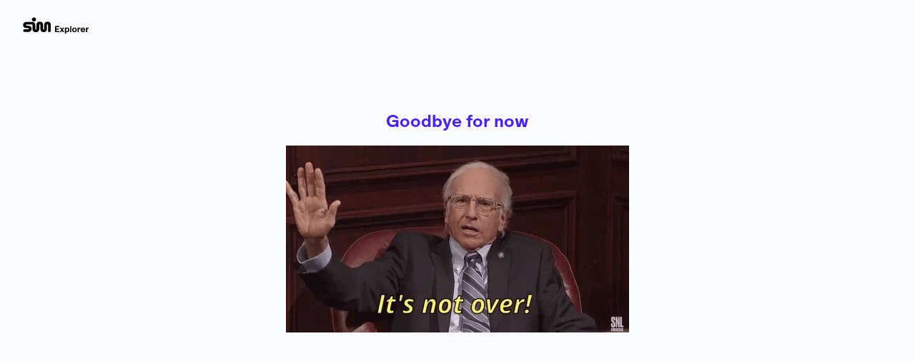

--- FILE ---
content_type: text/html
request_url: https://explorer.sim.io/goodbye
body_size: 3043
content:
<!doctype html>
<html lang="en">
  <head>
    <meta charset="utf-8" />

    <!-- Implemented based on https://evilmartians.com/chronicles/how-to-favicon-in-2021-six-files-that-fit-most-needs -->
    <link rel="icon" href="/favicon.ico" sizes="32x32" />
    <link rel="icon" href="/icon.svg" type="image/svg+xml" />
    <link rel="apple-touch-icon" href="/apple-touch-icon.png" />
    <link rel="manifest" href="/manifest.webmanifest" />

    <meta name="viewport" content="width=device-width, initial-scale=1.0, user-scalable=no" />

    <script nonce="Ik2XqIFVhR8+BsQgIKeotQ==">
      if (
        localStorage.theme === 'dark' ||
        (!('theme' in localStorage) && window.matchMedia('(prefers-color-scheme: dark)').matches)
      ) {
        document.documentElement.setAttribute('data-theme', 'dark')
      } else {
        document.documentElement.setAttribute('data-theme', 'light')
      }
    </script>

    
		<link href="./_app/immutable/assets/0.CuSwI8JD.css" rel="stylesheet">
		<link href="./_app/immutable/assets/Header.BTI8GZy4.css" rel="stylesheet">
		<link href="./_app/immutable/assets/Toast.C9Id8dRT.css" rel="stylesheet"><title>sim Explorer</title><!-- HEAD_svelte-1a67jsg_START --><meta name="description" content="Explore blockchain data with sim Explorer. Access contracts, accounts, transactions, and blocks. Navigate storage, simulate transactions, and interact with contracts."><meta property="og:url" content="https://explorer.sim.io/goodbye"><meta property="og:type" content="website"><meta property="og:title" content="sim Explorer"><meta property="og:description" content="Explore blockchain data with sim Explorer. Access contracts, accounts, transactions, and blocks. Navigate storage, simulate transactions, and interact with contracts."><meta property="og:image" content="https://explorer.sim.io/site-identity.png"><meta name="twitter:card" content="summary_large_image"><meta name="twitter:creator" content="@smlxldotio"><meta name="twitter:title" content="sim Explorer"><meta name="twitter:description" content="Explore blockchain data with sim Explorer. Access contracts, accounts, transactions, and blocks. Navigate storage, simulate transactions, and interact with contracts."><meta name="twitter:image" content="https://explorer.sim.io/site-identity.png"><!-- HEAD_svelte-1a67jsg_END -->
  </head>
  <body data-sveltekit-preload-data="hover">
    <div class="sim-explorer-app">   <header class="application-header svelte-195i3r6" data-testid="header-container"><div class="application-header__inner svelte-195i3r6"><div class="flex w-fit items-center gap-2"><a class="dark:invert" href="/" title="sim Explorer" data-testid="header-logo-link"><svg width="93" height="27" viewBox="0 0 93 27" fill="none" xmlns="http://www.w3.org/2000/svg"><path d="M44.912 22V13.6H50.96V15.064H46.652V16.984H50.3V18.4H46.652V20.536H51.02V22H44.912ZM51.6069 22L53.7309 18.892L51.6669 15.832H53.5509L54.1269 16.684C54.3429 16.996 54.5709 17.332 54.7989 17.704H54.8109C55.0389 17.332 55.2909 16.96 55.4949 16.66L56.0349 15.832H57.8349L55.7829 18.856L57.8949 22H56.0229L55.3029 20.92C55.1229 20.656 54.9189 20.344 54.7389 20.032H54.7269C54.5469 20.332 54.3429 20.632 54.1629 20.896L53.4189 22H51.6069ZM58.7368 24.34V15.832H60.3928V16.552C60.6928 16.012 61.3648 15.652 62.2048 15.652C63.7648 15.652 64.9768 16.876 64.9768 18.916C64.9768 20.956 63.7648 22.18 62.2048 22.18C61.3648 22.18 60.6928 21.784 60.3928 21.244V24.34H58.7368ZM61.8448 20.884C62.8048 20.884 63.2848 20.116 63.2848 18.916C63.2848 17.716 62.8048 16.948 61.8448 16.948C60.9448 16.948 60.3688 17.776 60.3688 18.916C60.3688 20.056 60.9448 20.884 61.8448 20.884ZM66.1547 22V13.6H67.8107V22H66.1547ZM72.1982 22.18C70.3742 22.18 68.9582 20.836 68.9582 18.916C68.9582 16.996 70.3742 15.652 72.1982 15.652C74.0222 15.652 75.4382 16.996 75.4382 18.916C75.4382 20.836 74.0222 22.18 72.1982 22.18ZM72.1982 20.86C73.1462 20.86 73.7462 20.176 73.7462 18.916C73.7462 17.656 73.1462 16.972 72.1982 16.972C71.2502 16.972 70.6502 17.656 70.6502 18.916C70.6502 20.176 71.2502 20.86 72.1982 20.86ZM76.5844 22V15.832H78.2044V17.164C78.6244 16.024 79.2004 15.592 80.4004 15.652V17.2C79.9924 17.164 79.6324 17.176 79.3444 17.272C78.5524 17.536 78.2404 18.328 78.2404 19.492V22H76.5844ZM84.035 22.18C81.995 22.18 80.759 20.848 80.759 18.928C80.759 17.008 82.211 15.652 83.939 15.652C85.787 15.652 87.107 16.984 87.131 19.408H82.451C82.523 20.32 83.183 20.908 84.059 20.908C84.683 20.908 85.043 20.68 85.211 20.368H86.939C86.591 21.46 85.559 22.18 84.035 22.18ZM82.463 18.268H85.487C85.355 17.488 84.851 16.924 83.999 16.924C83.207 16.924 82.595 17.512 82.463 18.268ZM88.2563 22V15.832H89.8763V17.164C90.2963 16.024 90.8723 15.592 92.0723 15.652V17.2C91.6643 17.164 91.3043 17.176 91.0163 17.272C90.2243 17.536 89.9123 18.328 89.9123 19.492V22H88.2563Z" fill="black"></path><path d="M18.2 22.0246C17.2933 22.0246 16.48 21.8646 15.76 21.5446C15.04 21.2112 14.4667 20.7112 14.04 20.0446C13.6267 19.3646 13.42 18.5179 13.42 17.5046V12.1446C13.42 11.9046 13.3533 11.7112 13.22 11.5646C13.0867 11.4046 12.9133 11.3246 12.7 11.3246H5.34C4.63333 11.3246 4.28 11.6046 4.28 12.1646C4.28 12.4046 4.36 12.5979 4.52 12.7446C4.68 12.8779 4.92 12.9579 5.24 12.9846C5.50667 13.0112 5.73333 13.0312 5.92 13.0446C6.10667 13.0579 6.34 13.0712 6.62 13.0846C6.96667 13.0979 7.32 13.1112 7.68 13.1246C8.04 13.1379 8.34 13.1646 8.58 13.2046C9.64667 13.3246 10.52 13.7379 11.2 14.4446C11.8933 15.1512 12.24 16.1046 12.24 17.3046C12.24 18.2379 12.02 19.0379 11.58 19.7046C11.1533 20.3712 10.5733 20.8712 9.84 21.2046C9.10667 21.5379 8.27333 21.7046 7.34 21.7046H2.58C1.87333 21.7046 1.33333 21.5512 0.96 21.2446C0.586667 20.9246 0.4 20.4712 0.4 19.8846C0.4 19.2979 0.586667 18.8512 0.96 18.5446C1.33333 18.2246 1.87333 18.0646 2.58 18.0646H7.2C7.90667 18.0646 8.26 17.7912 8.26 17.2446C8.26 17.0046 8.18 16.8112 8.02 16.6646C7.86 16.5179 7.62 16.4312 7.3 16.4046C7.02 16.3912 6.78667 16.3779 6.6 16.3646C6.41333 16.3512 6.18667 16.3379 5.92 16.3246C5.57333 16.3112 5.22 16.2979 4.86 16.2846C4.5 16.2712 4.19333 16.2446 3.94 16.2046C2.88667 16.0712 2.01333 15.6579 1.32 14.9646C0.64 14.2579 0.3 13.3046 0.3 12.1046C0.3 11.1579 0.513333 10.3579 0.94 9.70456C1.36667 9.03789 1.94667 8.53789 2.68 8.20456C3.42667 7.87123 4.26667 7.70456 5.2 7.70456H12.68C14.08 7.70456 15.2133 8.07123 16.08 8.80456C16.9467 9.52456 17.38 10.6646 17.38 12.2246V17.4646C17.38 17.7179 17.4533 17.9312 17.6 18.1046C17.76 18.2646 17.96 18.3446 18.2 18.3446C18.44 18.3446 18.6333 18.2646 18.78 18.1046C18.9267 17.9312 19 17.7179 19 17.4646V11.9846C19 10.9179 19.2067 10.0446 19.62 9.36456C20.0467 8.67123 20.6133 8.17123 21.32 7.86456C22.0267 7.54456 22.8333 7.38456 23.74 7.38456C24.58 7.38456 25.34 7.55789 26.02 7.90456C26.7 8.23789 27.2333 8.74456 27.62 9.42456C28.02 10.1046 28.22 10.9246 28.22 11.8846V17.4646C28.22 17.7446 28.2933 17.9712 28.44 18.1446C28.6 18.3046 28.8 18.3846 29.04 18.3846C29.28 18.3846 29.4733 18.3046 29.62 18.1446C29.78 17.9712 29.86 17.7446 29.86 17.4646V11.8846C29.86 10.9246 30.0533 10.1046 30.44 9.42456C30.84 8.74456 31.38 8.23789 32.06 7.90456C32.74 7.55789 33.5 7.38456 34.34 7.38456C35.2467 7.38456 36.0533 7.54456 36.76 7.86456C37.4667 8.17123 38.0267 8.67123 38.44 9.36456C38.8667 10.0446 39.08 10.9179 39.08 11.9846V19.9846C39.08 20.6379 38.8933 21.1446 38.52 21.5046C38.1467 21.8512 37.68 22.0246 37.12 22.0246C36.5733 22.0246 36.1067 21.8579 35.72 21.5246C35.3333 21.1779 35.14 20.6846 35.14 20.0446V11.9446C35.14 11.6779 35.0667 11.4646 34.92 11.3046C34.7733 11.1446 34.58 11.0646 34.34 11.0646C34.0867 11.0646 33.8867 11.1446 33.74 11.3046C33.5933 11.4646 33.52 11.6846 33.52 11.9646V17.6846C33.52 18.5779 33.3333 19.3512 32.96 20.0046C32.5867 20.6446 32.06 21.1379 31.38 21.4846C30.7133 21.8312 29.9333 22.0046 29.04 22.0046C28.1467 22.0046 27.36 21.8312 26.68 21.4846C26.0133 21.1379 25.4933 20.6446 25.12 20.0046C24.7467 19.3512 24.56 18.5779 24.56 17.6846V11.9646C24.56 11.6846 24.4867 11.4646 24.34 11.3046C24.1933 11.1446 23.9933 11.0646 23.74 11.0646C23.5 11.0646 23.3067 11.1446 23.16 11.3046C23.0133 11.4646 22.94 11.6779 22.94 11.9446V17.5046C22.94 18.5179 22.7267 19.3646 22.3 20.0446C21.8867 20.7112 21.32 21.2112 20.6 21.5446C19.8933 21.8646 19.0933 22.0246 18.2 22.0246ZM15.46 7.22456C14.94 7.22456 14.4533 7.09789 14 6.84456C13.56 6.59123 13.2067 6.24456 12.94 5.80456C12.6867 5.35123 12.56 4.85789 12.56 4.32456C12.56 3.80456 12.6867 3.32456 12.94 2.88456C13.2067 2.43123 13.56 2.07789 14 1.82456C14.4533 1.55789 14.94 1.42456 15.46 1.42456C15.9933 1.42456 16.48 1.55789 16.92 1.82456C17.3733 2.07789 17.7267 2.43123 17.98 2.88456C18.2467 3.32456 18.38 3.80456 18.38 4.32456C18.38 4.85789 18.2467 5.35123 17.98 5.80456C17.7267 6.24456 17.3733 6.59123 16.92 6.84456C16.48 7.09789 15.9933 7.22456 15.46 7.22456Z" fill="black"></path></svg></a></div> </div> </header> <main class="sim-explorer-main-content mt-20 flex h-full flex-col items-center justify-center text-xl" data-svelte-h="svelte-cfxmuc"><a href="https://dune.com/blog/sunsetting-evm-storage" class="smlxl-link hover:underline"><h1 class="mb-4 text-2xl font-bold">Goodbye for now</h1></a> <img src="/goodbye.webp" alt="Goodbye for now" class="mb-4" width="480" height="270"></main> 
			
			<script nonce="Ik2XqIFVhR8+BsQgIKeotQ==">
				{
					__sveltekit_12pw192 = {
						base: new URL(".", location).pathname.slice(0, -1)
					};

					const element = document.currentScript.parentElement;

					const data = [null,null];

					Promise.all([
						import("./_app/immutable/entry/start.BgAbFNeq.js"),
						import("./_app/immutable/entry/app.C0mvCByz.js")
					]).then(([kit, app]) => {
						kit.start(app, element, {
							node_ids: [0, 31],
							data,
							form: null,
							error: null
						});
					});
				}
			</script>
		</div>
  <script defer src="https://static.cloudflareinsights.com/beacon.min.js/vcd15cbe7772f49c399c6a5babf22c1241717689176015" integrity="sha512-ZpsOmlRQV6y907TI0dKBHq9Md29nnaEIPlkf84rnaERnq6zvWvPUqr2ft8M1aS28oN72PdrCzSjY4U6VaAw1EQ==" nonce="Ik2XqIFVhR8+BsQgIKeotQ==" data-cf-beacon='{"version":"2024.11.0","token":"566ff0a9751145898b9541015c02d529","r":1,"server_timing":{"name":{"cfCacheStatus":true,"cfEdge":true,"cfExtPri":true,"cfL4":true,"cfOrigin":true,"cfSpeedBrain":true},"location_startswith":null}}' crossorigin="anonymous"></script>
</body>
</html>


--- FILE ---
content_type: text/css; charset=utf-8
request_url: https://explorer.sim.io/_app/immutable/assets/0.CuSwI8JD.css
body_size: 20343
content:
*,:before,:after{--tw-border-spacing-x: 0;--tw-border-spacing-y: 0;--tw-translate-x: 0;--tw-translate-y: 0;--tw-rotate: 0;--tw-skew-x: 0;--tw-skew-y: 0;--tw-scale-x: 1;--tw-scale-y: 1;--tw-pan-x: ;--tw-pan-y: ;--tw-pinch-zoom: ;--tw-scroll-snap-strictness: proximity;--tw-gradient-from-position: ;--tw-gradient-via-position: ;--tw-gradient-to-position: ;--tw-ordinal: ;--tw-slashed-zero: ;--tw-numeric-figure: ;--tw-numeric-spacing: ;--tw-numeric-fraction: ;--tw-ring-inset: ;--tw-ring-offset-width: 0px;--tw-ring-offset-color: #fff;--tw-ring-color: rgb(59 130 246 / .5);--tw-ring-offset-shadow: 0 0 #0000;--tw-ring-shadow: 0 0 #0000;--tw-shadow: 0 0 #0000;--tw-shadow-colored: 0 0 #0000;--tw-blur: ;--tw-brightness: ;--tw-contrast: ;--tw-grayscale: ;--tw-hue-rotate: ;--tw-invert: ;--tw-saturate: ;--tw-sepia: ;--tw-drop-shadow: ;--tw-backdrop-blur: ;--tw-backdrop-brightness: ;--tw-backdrop-contrast: ;--tw-backdrop-grayscale: ;--tw-backdrop-hue-rotate: ;--tw-backdrop-invert: ;--tw-backdrop-opacity: ;--tw-backdrop-saturate: ;--tw-backdrop-sepia: ;--tw-contain-size: ;--tw-contain-layout: ;--tw-contain-paint: ;--tw-contain-style: }::backdrop{--tw-border-spacing-x: 0;--tw-border-spacing-y: 0;--tw-translate-x: 0;--tw-translate-y: 0;--tw-rotate: 0;--tw-skew-x: 0;--tw-skew-y: 0;--tw-scale-x: 1;--tw-scale-y: 1;--tw-pan-x: ;--tw-pan-y: ;--tw-pinch-zoom: ;--tw-scroll-snap-strictness: proximity;--tw-gradient-from-position: ;--tw-gradient-via-position: ;--tw-gradient-to-position: ;--tw-ordinal: ;--tw-slashed-zero: ;--tw-numeric-figure: ;--tw-numeric-spacing: ;--tw-numeric-fraction: ;--tw-ring-inset: ;--tw-ring-offset-width: 0px;--tw-ring-offset-color: #fff;--tw-ring-color: rgb(59 130 246 / .5);--tw-ring-offset-shadow: 0 0 #0000;--tw-ring-shadow: 0 0 #0000;--tw-shadow: 0 0 #0000;--tw-shadow-colored: 0 0 #0000;--tw-blur: ;--tw-brightness: ;--tw-contrast: ;--tw-grayscale: ;--tw-hue-rotate: ;--tw-invert: ;--tw-saturate: ;--tw-sepia: ;--tw-drop-shadow: ;--tw-backdrop-blur: ;--tw-backdrop-brightness: ;--tw-backdrop-contrast: ;--tw-backdrop-grayscale: ;--tw-backdrop-hue-rotate: ;--tw-backdrop-invert: ;--tw-backdrop-opacity: ;--tw-backdrop-saturate: ;--tw-backdrop-sepia: ;--tw-contain-size: ;--tw-contain-layout: ;--tw-contain-paint: ;--tw-contain-style: }*,:before,:after{box-sizing:border-box;border-width:0;border-style:solid;border-color:currentColor}:before,:after{--tw-content: ""}html,:host{line-height:1.5;-webkit-text-size-adjust:100%;-moz-tab-size:4;-o-tab-size:4;tab-size:4;font-family:ui-sans-serif,system-ui,sans-serif,"Apple Color Emoji","Segoe UI Emoji",Segoe UI Symbol,"Noto Color Emoji";font-feature-settings:normal;font-variation-settings:normal;-webkit-tap-highlight-color:transparent}body{margin:0;line-height:inherit}hr{height:0;color:inherit;border-top-width:1px}abbr:where([title]){-webkit-text-decoration:underline dotted;text-decoration:underline dotted}h1,h2,h3,h4,h5,h6{font-size:inherit;font-weight:inherit}a{color:inherit;text-decoration:inherit}b,strong{font-weight:bolder}code,kbd,samp,pre{font-family:ABC Oracle Mono,ui-monospace,SFMono-Regular,Menlo,Monaco,Consolas,Liberation Mono,Courier New,monospace;font-feature-settings:normal;font-variation-settings:normal;font-size:1em}small{font-size:80%}sub,sup{font-size:75%;line-height:0;position:relative;vertical-align:baseline}sub{bottom:-.25em}sup{top:-.5em}table{text-indent:0;border-color:inherit;border-collapse:collapse}button,input,optgroup,select,textarea{font-family:inherit;font-feature-settings:inherit;font-variation-settings:inherit;font-size:100%;font-weight:inherit;line-height:inherit;letter-spacing:inherit;color:inherit;margin:0;padding:0}button,select{text-transform:none}button,input:where([type=button]),input:where([type=reset]),input:where([type=submit]){-webkit-appearance:button;background-color:transparent;background-image:none}:-moz-focusring{outline:auto}:-moz-ui-invalid{box-shadow:none}progress{vertical-align:baseline}::-webkit-inner-spin-button,::-webkit-outer-spin-button{height:auto}[type=search]{-webkit-appearance:textfield;outline-offset:-2px}::-webkit-search-decoration{-webkit-appearance:none}::-webkit-file-upload-button{-webkit-appearance:button;font:inherit}summary{display:list-item}blockquote,dl,dd,h1,h2,h3,h4,h5,h6,hr,figure,p,pre{margin:0}fieldset{margin:0;padding:0}legend{padding:0}ol,ul,menu{list-style:none;margin:0;padding:0}dialog{padding:0}textarea{resize:vertical}input::-moz-placeholder,textarea::-moz-placeholder{opacity:1;color:#9ca3af}input::placeholder,textarea::placeholder{opacity:1;color:#9ca3af}button,[role=button]{cursor:pointer}:disabled{cursor:default}img,svg,video,canvas,audio,iframe,embed,object{display:block;vertical-align:middle}img,video{max-width:100%;height:auto}[hidden]{display:none}:root,[data-theme]{background-color:var(--fallback-b1,oklch(var(--b1)/1));color:var(--fallback-bc,oklch(var(--bc)/1))}@supports not (color: oklch(0% 0 0)){:root{color-scheme:light;--fallback-p: #491eff;--fallback-pc: #d4dbff;--fallback-s: #ff41c7;--fallback-sc: #fff9fc;--fallback-a: #00cfbd;--fallback-ac: #00100d;--fallback-n: #2b3440;--fallback-nc: #d7dde4;--fallback-b1: #ffffff;--fallback-b2: #e5e6e6;--fallback-b3: #e5e6e6;--fallback-bc: #1f2937;--fallback-in: #00b3f0;--fallback-inc: #000000;--fallback-su: #00ca92;--fallback-suc: #000000;--fallback-wa: #ffc22d;--fallback-wac: #000000;--fallback-er: #ff6f70;--fallback-erc: #000000}@media (prefers-color-scheme: dark){:root{color-scheme:dark;--fallback-p: #7582ff;--fallback-pc: #050617;--fallback-s: #ff71cf;--fallback-sc: #190211;--fallback-a: #00c7b5;--fallback-ac: #000e0c;--fallback-n: #2a323c;--fallback-nc: #a6adbb;--fallback-b1: #1d232a;--fallback-b2: #191e24;--fallback-b3: #15191e;--fallback-bc: #a6adbb;--fallback-in: #00b3f0;--fallback-inc: #000000;--fallback-su: #00ca92;--fallback-suc: #000000;--fallback-wa: #ffc22d;--fallback-wac: #000000;--fallback-er: #ff6f70;--fallback-erc: #000000}}}html{-webkit-tap-highlight-color:transparent}*{scrollbar-color:color-mix(in oklch,currentColor 35%,transparent) transparent}*:hover{scrollbar-color:color-mix(in oklch,currentColor 60%,transparent) transparent}:root{--b1: 100% 0 0;--b2: 93% 0 0;--b3: 86% 0 0;--in: 72.06% .191 231.6;--wa: 84.71% .199 83.87;--pc: 91.3021% .048064 274.043884;--inc: 0% 0 0;--suc: 90.2001% .024365 156.557865;--wac: 0% 0 0;--erc: 12.2122% .036382 28.032149;--rounded-box: 1rem;--rounded-btn: .5rem;--rounded-badge: 1.9rem;--animation-btn: .25s;--animation-input: .2s;--btn-focus-scale: .95;--border-btn: 1px;--tab-border: 1px;--tab-radius: .5rem;--bc: 0% 0 0;--p: 56.5107% .240318 274.043884;--su: 51.0007% .121824 156.557865;--er: 61.0611% .181911 28.032149}@media (prefers-color-scheme: dark){:root{--b1: 0% 0 0;--b2: 0% 0 0;--b3: 0% 0 0;--in: 72.06% .191 231.6;--wa: 84.71% .199 83.87;--pc: 14.407% .029088 273.978592;--inc: 0% 0 0;--suc: 16.9055% .02954 157.540562;--wac: 0% 0 0;--erc: 13.9241% .038833 23.614952;--rounded-box: 1rem;--rounded-btn: .5rem;--rounded-badge: 1.9rem;--animation-btn: .25s;--animation-input: .2s;--btn-focus-scale: .95;--border-btn: 1px;--tab-border: 1px;--tab-radius: .5rem;--bc: 100% 0 0;--p: 72.0352% .145441 273.978592;--su: 84.5273% .147698 157.540562;--er: 69.6206% .194167 23.614952}}[data-theme=light]{--b1: 100% 0 0;--b2: 93% 0 0;--b3: 86% 0 0;--in: 72.06% .191 231.6;--wa: 84.71% .199 83.87;--pc: 91.3021% .048064 274.043884;--inc: 0% 0 0;--suc: 90.2001% .024365 156.557865;--wac: 0% 0 0;--erc: 12.2122% .036382 28.032149;--rounded-box: 1rem;--rounded-btn: .5rem;--rounded-badge: 1.9rem;--animation-btn: .25s;--animation-input: .2s;--btn-focus-scale: .95;--border-btn: 1px;--tab-border: 1px;--tab-radius: .5rem;--bc: 0% 0 0;--p: 56.5107% .240318 274.043884;--su: 51.0007% .121824 156.557865;--er: 61.0611% .181911 28.032149}[data-theme=dark]{--b1: 0% 0 0;--b2: 0% 0 0;--b3: 0% 0 0;--in: 72.06% .191 231.6;--wa: 84.71% .199 83.87;--pc: 14.407% .029088 273.978592;--inc: 0% 0 0;--suc: 16.9055% .02954 157.540562;--wac: 0% 0 0;--erc: 13.9241% .038833 23.614952;--rounded-box: 1rem;--rounded-btn: .5rem;--rounded-badge: 1.9rem;--animation-btn: .25s;--animation-input: .2s;--btn-focus-scale: .95;--border-btn: 1px;--tab-border: 1px;--tab-radius: .5rem;--bc: 100% 0 0;--p: 72.0352% .145441 273.978592;--su: 84.5273% .147698 157.540562;--er: 69.6206% .194167 23.614952}html{font-family:ABC Oracle,ui-serif,Georgia,Cambria,Times New Roman,Times,serif;font-variant-ligatures:none}body{font-size:.75rem;-webkit-font-smoothing:antialiased;-moz-osx-font-smoothing:grayscale}code,samp,kbd,var,pre{font-family:ABC Oracle Mono,ui-monospace,SFMono-Regular,Menlo,Monaco,Consolas,Liberation Mono,Courier New,monospace;font-variant-ligatures:none}input,textarea{font-variant-ligatures:none}mark{background-color:rgb(137 156 255 / var(--tw-bg-opacity));--tw-bg-opacity: .5}@font-face{font-family:ABC Oracle;src:url(../../../fonts/ABCOracle-Book.woff2) format("woff2");font-weight:400;font-style:normal;font-display:swap}@font-face{font-family:ABC Oracle;src:url(../../../fonts/ABCOracle-Medium.woff2) format("woff2");font-weight:500;font-style:normal;font-display:swap}@font-face{font-family:ABC Oracle;src:url(../../../fonts/ABCOracle-Bold.woff2) format("woff2");font-weight:700;font-style:normal;font-display:swap}@font-face{font-family:ABC Oracle Mono;src:url(../../../fonts/ABCOracleMono-Light.woff2) format("woff2");font-weight:400;font-style:normal;font-display:swap}@font-face{font-family:ABC Oracle Mono;src:url(../../../fonts/ABCOracleMono-Medium.woff2) format("woff2");font-weight:500;font-style:normal;font-display:swap}@font-face{font-family:ABC Oracle Mono;src:url(../../../fonts/ABCOracleMono-Bold.woff2) format("woff2");font-weight:700;font-style:normal;font-display:swap}.container{width:100%}@media (min-width: 480px){.container{max-width:480px}}@media (min-width: 640px){.container{max-width:640px}}@media (min-width: 768px){.container{max-width:768px}}@media (min-width: 1024px){.container{max-width:1024px}}@media (min-width: 1280px){.container{max-width:1280px}}@media (min-width: 1536px){.container{max-width:1536px}}.avatar.placeholder>div{display:flex;align-items:center;justify-content:center}@media (hover:hover){.label a:hover{--tw-text-opacity: 1;color:var(--fallback-bc,oklch(var(--bc)/var(--tw-text-opacity)))}.menu li>*:not(ul,.menu-title,details,.btn):active,.menu li>*:not(ul,.menu-title,details,.btn).active,.menu li>details>summary:active{--tw-bg-opacity: 1;background-color:var(--fallback-n,oklch(var(--n)/var(--tw-bg-opacity)));--tw-text-opacity: 1;color:var(--fallback-nc,oklch(var(--nc)/var(--tw-text-opacity)))}.tab:hover{--tw-text-opacity: 1}.table tr.hover:hover,.table tr.hover:nth-child(2n):hover{--tw-bg-opacity: 1;background-color:var(--fallback-b2,oklch(var(--b2)/var(--tw-bg-opacity)))}.table-zebra tr.hover:hover,.table-zebra tr.hover:nth-child(2n):hover{--tw-bg-opacity: 1;background-color:var(--fallback-b3,oklch(var(--b3)/var(--tw-bg-opacity)))}}.card{position:relative;display:flex;flex-direction:column;border-radius:var(--rounded-box, 1rem)}.card:focus{outline:2px solid transparent;outline-offset:2px}.card figure{display:flex;align-items:center;justify-content:center}.card.image-full{display:grid}.card.image-full:before{position:relative;content:"";z-index:10;border-radius:var(--rounded-box, 1rem);--tw-bg-opacity: 1;background-color:var(--fallback-n,oklch(var(--n)/var(--tw-bg-opacity)));opacity:.75}.card.image-full:before,.card.image-full>*{grid-column-start:1;grid-row-start:1}.card.image-full>figure img{height:100%;-o-object-fit:cover;object-fit:cover}.card.image-full>.card-body{position:relative;z-index:20;--tw-text-opacity: 1;color:var(--fallback-nc,oklch(var(--nc)/var(--tw-text-opacity)))}.chat{display:grid;grid-template-columns:repeat(2,minmax(0,1fr));-moz-column-gap:.75rem;column-gap:.75rem;padding-top:.25rem;padding-bottom:.25rem}.collapse:not(td):not(tr):not(colgroup){visibility:visible}.collapse{position:relative;display:grid;overflow:hidden;grid-template-rows:auto 0fr;transition:grid-template-rows .2s;width:100%;border-radius:var(--rounded-box, 1rem)}.collapse-title,.collapse>input[type=checkbox],.collapse>input[type=radio],.collapse-content{grid-column-start:1;grid-row-start:1}.collapse>input[type=checkbox],.collapse>input[type=radio]{-webkit-appearance:none;-moz-appearance:none;appearance:none;opacity:0}.collapse[open],.collapse-open,.collapse:focus:not(.collapse-close){grid-template-rows:auto 1fr}.collapse:not(.collapse-close):has(>input[type=checkbox]:checked),.collapse:not(.collapse-close):has(>input[type=radio]:checked){grid-template-rows:auto 1fr}.collapse[open]>.collapse-content,.collapse-open>.collapse-content,.collapse:focus:not(.collapse-close)>.collapse-content,.collapse:not(.collapse-close)>input[type=checkbox]:checked~.collapse-content,.collapse:not(.collapse-close)>input[type=radio]:checked~.collapse-content{visibility:visible;min-height:-moz-fit-content;min-height:fit-content}@media (hover: hover){.btm-nav>*.\!disabled:hover{pointer-events:none!important;--tw-border-opacity: 0 !important;background-color:var(--fallback-n,oklch(var(--n)/var(--tw-bg-opacity)))!important;--tw-bg-opacity: .1 !important;color:var(--fallback-bc,oklch(var(--bc)/var(--tw-text-opacity)))!important;--tw-text-opacity: .2 !important}.btm-nav>*.disabled:hover,.btm-nav>*[disabled]:hover{pointer-events:none;--tw-border-opacity: 0;background-color:var(--fallback-n,oklch(var(--n)/var(--tw-bg-opacity)));--tw-bg-opacity: .1;color:var(--fallback-bc,oklch(var(--bc)/var(--tw-text-opacity)));--tw-text-opacity: .2}:where(.menu li:not(.menu-title,.disabled)>*:not(ul,details,.menu-title)):not(.active,.btn):hover,:where(.menu li:not(.menu-title,.disabled)>details>summary:not(.menu-title)):not(.active,.btn):hover{cursor:pointer;outline:2px solid transparent;outline-offset:2px}@supports (color: oklch(0% 0 0)){:where(.menu li:not(.menu-title,.disabled)>*:not(ul,details,.menu-title)):not(.active,.btn):hover,:where(.menu li:not(.menu-title,.disabled)>details>summary:not(.menu-title)):not(.active,.btn):hover{background-color:var(--fallback-bc,oklch(var(--bc)/.1))}}.tab[disabled],.tab[disabled]:hover{cursor:not-allowed;color:var(--fallback-bc,oklch(var(--bc)/var(--tw-text-opacity)));--tw-text-opacity: .2}}.label{display:flex;-webkit-user-select:none;-moz-user-select:none;user-select:none;align-items:center;justify-content:space-between;padding:.5rem .25rem}.hero{display:grid;width:100%;place-items:center;background-size:cover;background-position:center}.hero>*{grid-column-start:1;grid-row-start:1}.input{flex-shrink:1;-webkit-appearance:none;-moz-appearance:none;appearance:none;height:3rem;padding-left:1rem;padding-right:1rem;font-size:1rem;line-height:2;line-height:1.5rem;border-radius:var(--rounded-btn, .5rem);border-width:1px;border-color:transparent;--tw-bg-opacity: 1;background-color:var(--fallback-b1,oklch(var(--b1)/var(--tw-bg-opacity)))}.input[type=number]::-webkit-inner-spin-button,.input-md[type=number]::-webkit-inner-spin-button{margin-top:-1rem;margin-bottom:-1rem;margin-inline-end:-1rem}.join{display:inline-flex;align-items:stretch;border-radius:var(--rounded-btn, .5rem)}.join :where(.join-item){border-start-end-radius:0;border-end-end-radius:0;border-end-start-radius:0;border-start-start-radius:0}.join .join-item:not(:first-child):not(:last-child),.join *:not(:first-child):not(:last-child) .join-item{border-start-end-radius:0;border-end-end-radius:0;border-end-start-radius:0;border-start-start-radius:0}.join .join-item:first-child:not(:last-child),.join *:first-child:not(:last-child) .join-item{border-start-end-radius:0;border-end-end-radius:0}.join .dropdown .join-item:first-child:not(:last-child),.join *:first-child:not(:last-child) .dropdown .join-item{border-start-end-radius:inherit;border-end-end-radius:inherit}.join :where(.join-item:first-child:not(:last-child)),.join :where(*:first-child:not(:last-child) .join-item){border-end-start-radius:inherit;border-start-start-radius:inherit}.join .join-item:last-child:not(:first-child),.join *:last-child:not(:first-child) .join-item{border-end-start-radius:0;border-start-start-radius:0}.join :where(.join-item:last-child:not(:first-child)),.join :where(*:last-child:not(:first-child) .join-item){border-start-end-radius:inherit;border-end-end-radius:inherit}@supports not selector(:has(*)){:where(.join *){border-radius:inherit}}@supports selector(:has(*)){:where(.join *:has(.join-item)){border-radius:inherit}}.link{cursor:pointer;text-decoration-line:underline}.menu{display:flex;flex-direction:column;flex-wrap:wrap;font-size:.875rem;line-height:1.25rem;padding:.5rem}.menu :where(li ul){position:relative;white-space:nowrap;margin-inline-start:1rem;padding-inline-start:.5rem}.menu :where(li:not(.menu-title)>*:not(ul,details,.menu-title,.btn)),.menu :where(li:not(.menu-title)>details>summary:not(.menu-title)){display:grid;grid-auto-flow:column;align-content:flex-start;align-items:center;gap:.5rem;grid-auto-columns:minmax(auto,max-content) auto max-content;-webkit-user-select:none;-moz-user-select:none;user-select:none}.menu li.disabled{cursor:not-allowed;-webkit-user-select:none;-moz-user-select:none;user-select:none;color:var(--fallback-bc,oklch(var(--bc)/.3))}.menu li.\!disabled{cursor:not-allowed!important;-webkit-user-select:none!important;-moz-user-select:none!important;user-select:none!important;color:var(--fallback-bc,oklch(var(--bc)/.3))!important}.menu :where(li>.menu-dropdown:not(.menu-dropdown-show)){display:none}:where(.menu li){position:relative;display:flex;flex-shrink:0;flex-direction:column;flex-wrap:wrap;align-items:stretch}:where(.menu li) .badge{justify-self:end}.modal{pointer-events:none;position:fixed;inset:0;margin:0;display:grid;height:100%;max-height:none;width:100%;max-width:none;justify-items:center;padding:0;opacity:0;overscroll-behavior:contain;z-index:999;background-color:transparent;color:inherit;transition-duration:.2s;transition-timing-function:cubic-bezier(0,0,.2,1);transition-property:transform,opacity,visibility;overflow-y:hidden}:where(.modal){align-items:center}.modal-open,.modal:target,.modal-toggle:checked+.modal,.modal[open]{pointer-events:auto;visibility:visible;opacity:1}:root:has(:is(.modal-open,.modal:target,.modal-toggle:checked+.modal,.modal[open])){overflow:hidden;scrollbar-gutter:stable}.range{height:1.5rem;width:100%;cursor:pointer;-moz-appearance:none;appearance:none;-webkit-appearance:none;--range-shdw: var(--fallback-bc,oklch(var(--bc)/1));overflow:hidden;border-radius:var(--rounded-box, 1rem);background-color:transparent}.range:focus{outline:none}.select{display:inline-flex;cursor:pointer;-webkit-user-select:none;-moz-user-select:none;user-select:none;-webkit-appearance:none;-moz-appearance:none;appearance:none;height:3rem;min-height:3rem;padding-inline-start:1rem;padding-inline-end:2.5rem;font-size:.875rem;line-height:1.25rem;line-height:2;border-radius:var(--rounded-btn, .5rem);border-width:1px;border-color:transparent;--tw-bg-opacity: 1;background-color:var(--fallback-b1,oklch(var(--b1)/var(--tw-bg-opacity)));background-image:linear-gradient(45deg,transparent 50%,currentColor 50%),linear-gradient(135deg,currentColor 50%,transparent 50%);background-position:calc(100% - 20px) calc(1px + 50%),calc(100% - 16.1px) calc(1px + 50%);background-size:4px 4px,4px 4px;background-repeat:no-repeat}.select[multiple]{height:auto}.stack{display:inline-grid;place-items:center;align-items:flex-end}.stack>*{grid-column-start:1;grid-row-start:1;transform:translateY(10%) scale(.9);z-index:1;width:100%;opacity:.6}.stack>*:nth-child(2){transform:translateY(5%) scale(.95);z-index:2;opacity:.8}.stack>*:nth-child(1){transform:translateY(0) scale(1);z-index:3;opacity:1}.steps{display:inline-grid;grid-auto-flow:column;overflow:hidden;overflow-x:auto;counter-reset:step;grid-auto-columns:1fr}.steps .step{display:grid;grid-template-columns:repeat(1,minmax(0,1fr));grid-template-columns:auto;grid-template-rows:repeat(2,minmax(0,1fr));grid-template-rows:40px 1fr;place-items:center;text-align:center;min-width:4rem}.tabs{display:grid;align-items:flex-end}.tabs-lifted:has(.tab-content[class^=rounded-]) .tab:first-child:not(:is(.tab-active,[aria-selected=true])),.tabs-lifted:has(.tab-content[class*=" rounded-"]) .tab:first-child:not(:is(.tab-active,[aria-selected=true])){border-bottom-color:transparent}.tab{position:relative;grid-row-start:1;display:inline-flex;height:2rem;cursor:pointer;-webkit-user-select:none;-moz-user-select:none;user-select:none;-webkit-appearance:none;-moz-appearance:none;appearance:none;flex-wrap:wrap;align-items:center;justify-content:center;text-align:center;font-size:.875rem;line-height:1.25rem;line-height:2;--tab-padding: 1rem;--tw-text-opacity: .5;--tab-color: var(--fallback-bc,oklch(var(--bc)/1));--tab-bg: var(--fallback-b1,oklch(var(--b1)/1));--tab-border-color: var(--fallback-b3,oklch(var(--b3)/1));color:var(--tab-color);padding-inline-start:var(--tab-padding, 1rem);padding-inline-end:var(--tab-padding, 1rem)}.tab:is(input[type=radio]){width:auto;border-bottom-right-radius:0;border-bottom-left-radius:0}.tab:is(input[type=radio]):after{--tw-content: attr(aria-label);content:var(--tw-content)}.tab:not(input):empty{cursor:default;grid-column-start:span 9999}input.tab:checked+.tab-content,:is(.tab-active,[aria-selected=true])+.tab-content{display:block}.table{position:relative;width:100%;border-radius:var(--rounded-box, 1rem);text-align:left;font-size:.875rem;line-height:1.25rem}.table :where(.table-pin-rows thead tr){position:sticky;top:0;z-index:1;--tw-bg-opacity: 1;background-color:var(--fallback-b1,oklch(var(--b1)/var(--tw-bg-opacity)))}.table :where(.table-pin-rows tfoot tr){position:sticky;bottom:0;z-index:1;--tw-bg-opacity: 1;background-color:var(--fallback-b1,oklch(var(--b1)/var(--tw-bg-opacity)))}.table :where(.table-pin-cols tr th){position:sticky;left:0;right:0;--tw-bg-opacity: 1;background-color:var(--fallback-b1,oklch(var(--b1)/var(--tw-bg-opacity)))}.textarea{min-height:3rem;flex-shrink:1;padding:.5rem 1rem;font-size:.875rem;line-height:1.25rem;line-height:2;border-radius:var(--rounded-btn, .5rem);border-width:1px;border-color:transparent;--tw-bg-opacity: 1;background-color:var(--fallback-b1,oklch(var(--b1)/var(--tw-bg-opacity)))}.toggle{flex-shrink:0;--tglbg: var(--fallback-b1,oklch(var(--b1)/1));--handleoffset: 1.5rem;--handleoffsetcalculator: calc(var(--handleoffset) * -1);--togglehandleborder: 0 0;height:1.5rem;width:3rem;cursor:pointer;-webkit-appearance:none;-moz-appearance:none;appearance:none;border-radius:var(--rounded-badge, 1.9rem);border-width:1px;border-color:currentColor;background-color:currentColor;color:var(--fallback-bc,oklch(var(--bc)/.5));transition:background,box-shadow var(--animation-input, .2s) ease-out;box-shadow:var(--handleoffsetcalculator) 0 0 2px var(--tglbg) inset,0 0 0 2px var(--tglbg) inset,var(--togglehandleborder)}.btm-nav>*:where(.active){border-top-width:2px;--tw-bg-opacity: 1;background-color:var(--fallback-b1,oklch(var(--b1)/var(--tw-bg-opacity)))}.btm-nav>*.\!disabled{pointer-events:none!important;--tw-border-opacity: 0 !important;background-color:var(--fallback-n,oklch(var(--n)/var(--tw-bg-opacity)))!important;--tw-bg-opacity: .1 !important;color:var(--fallback-bc,oklch(var(--bc)/var(--tw-text-opacity)))!important;--tw-text-opacity: .2 !important}.btm-nav>*.disabled,.btm-nav>*[disabled]{pointer-events:none;--tw-border-opacity: 0;background-color:var(--fallback-n,oklch(var(--n)/var(--tw-bg-opacity)));--tw-bg-opacity: .1;color:var(--fallback-bc,oklch(var(--bc)/var(--tw-text-opacity)));--tw-text-opacity: .2}.btm-nav>* .label{font-size:1rem;line-height:1.5rem}@keyframes button-pop{0%{transform:scale(var(--btn-focus-scale, .98))}40%{transform:scale(1.02)}to{transform:scale(1)}}.card :where(figure:first-child){overflow:hidden;border-start-start-radius:inherit;border-start-end-radius:inherit;border-end-start-radius:unset;border-end-end-radius:unset}.card :where(figure:last-child){overflow:hidden;border-start-start-radius:unset;border-start-end-radius:unset;border-end-start-radius:inherit;border-end-end-radius:inherit}.card:focus-visible{outline:2px solid currentColor;outline-offset:2px}.card.bordered{border-width:1px;--tw-border-opacity: 1;border-color:var(--fallback-b2,oklch(var(--b2)/var(--tw-border-opacity)))}.card.compact .card-body{padding:1rem;font-size:.875rem;line-height:1.25rem}.card.image-full :where(figure){overflow:hidden;border-radius:inherit}@keyframes checkmark{0%{background-position-y:5px}50%{background-position-y:-2px}to{background-position-y:0}}details.collapse{width:100%}details.collapse summary{position:relative;display:block;outline:2px solid transparent;outline-offset:2px}details.collapse summary::-webkit-details-marker{display:none}.collapse:focus-visible{outline-style:solid;outline-width:2px;outline-offset:2px;outline-color:var(--fallback-bc,oklch(var(--bc)/1))}.collapse:has(.collapse-title:focus-visible),.collapse:has(>input[type=checkbox]:focus-visible),.collapse:has(>input[type=radio]:focus-visible){outline-style:solid;outline-width:2px;outline-offset:2px;outline-color:var(--fallback-bc,oklch(var(--bc)/1))}.collapse:not(.collapse-open):not(.collapse-close)>input[type=checkbox],.collapse:not(.collapse-open):not(.collapse-close)>input[type=radio]:not(:checked),.collapse:not(.collapse-open):not(.collapse-close)>.collapse-title{cursor:pointer}.collapse:focus:not(.collapse-open):not(.collapse-close):not(.collapse[open])>.collapse-title{cursor:unset}:where(.collapse>input[type=checkbox]),:where(.collapse>input[type=radio]){z-index:1}.collapse-title,:where(.collapse>input[type=checkbox]),:where(.collapse>input[type=radio]){width:100%;padding:1rem;padding-inline-end:3rem;min-height:3.75rem;transition:background-color .2s ease-out}.collapse[open]>:where(.collapse-content),.collapse-open>:where(.collapse-content),.collapse:focus:not(.collapse-close)>:where(.collapse-content),.collapse:not(.collapse-close)>:where(input[type=checkbox]:checked~.collapse-content),.collapse:not(.collapse-close)>:where(input[type=radio]:checked~.collapse-content){padding-bottom:1rem;transition:padding .2s ease-out,background-color .2s ease-out}.collapse[open].collapse-arrow>.collapse-title:after,.collapse-open.collapse-arrow>.collapse-title:after,.collapse-arrow:focus:not(.collapse-close)>.collapse-title:after,.collapse-arrow:not(.collapse-close)>input[type=checkbox]:checked~.collapse-title:after,.collapse-arrow:not(.collapse-close)>input[type=radio]:checked~.collapse-title:after{--tw-translate-y: -50%;--tw-rotate: 225deg;transform:translate(var(--tw-translate-x),var(--tw-translate-y)) rotate(var(--tw-rotate)) skew(var(--tw-skew-x)) skewY(var(--tw-skew-y)) scaleX(var(--tw-scale-x)) scaleY(var(--tw-scale-y))}.collapse[open].collapse-plus>.collapse-title:after,.collapse-open.collapse-plus>.collapse-title:after,.collapse-plus:focus:not(.collapse-close)>.collapse-title:after,.collapse-plus:not(.collapse-close)>input[type=checkbox]:checked~.collapse-title:after,.collapse-plus:not(.collapse-close)>input[type=radio]:checked~.collapse-title:after{content:"−"}.input input{--tw-bg-opacity: 1;background-color:var(--fallback-p,oklch(var(--p)/var(--tw-bg-opacity)));background-color:transparent}.input input:focus{outline:2px solid transparent;outline-offset:2px}.input[list]::-webkit-calendar-picker-indicator{line-height:1em}.input:focus,.input:focus-within{box-shadow:none;border-color:var(--fallback-bc,oklch(var(--bc)/.2));outline-style:solid;outline-width:2px;outline-offset:2px;outline-color:var(--fallback-bc,oklch(var(--bc)/.2))}.input:has(>input[disabled]),.input-disabled,.input:disabled,.input[disabled]{cursor:not-allowed;--tw-border-opacity: 1;border-color:var(--fallback-b2,oklch(var(--b2)/var(--tw-border-opacity)));--tw-bg-opacity: 1;background-color:var(--fallback-b2,oklch(var(--b2)/var(--tw-bg-opacity)));color:var(--fallback-bc,oklch(var(--bc)/.4))}.input:has(>input[disabled])::-moz-placeholder,.input-disabled::-moz-placeholder,.input:disabled::-moz-placeholder,.input[disabled]::-moz-placeholder{color:var(--fallback-bc,oklch(var(--bc)/var(--tw-placeholder-opacity)));--tw-placeholder-opacity: .2}.input:has(>input[disabled])::placeholder,.input-disabled::placeholder,.input:disabled::placeholder,.input[disabled]::placeholder{color:var(--fallback-bc,oklch(var(--bc)/var(--tw-placeholder-opacity)));--tw-placeholder-opacity: .2}.input:has(>input[disabled])>input[disabled]{cursor:not-allowed}.input::-webkit-date-and-time-value{text-align:inherit}.join>:where(*:not(:first-child)){margin-top:0;margin-bottom:0;margin-inline-start:-1px}.join>:where(*:not(:first-child)):is(.btn){margin-inline-start:calc(var(--border-btn) * -1)}.join-item:focus{isolation:isolate}.link:focus{outline:2px solid transparent;outline-offset:2px}.link:focus-visible{outline:2px solid currentColor;outline-offset:2px}.loading{pointer-events:none;display:inline-block;aspect-ratio:1 / 1;width:1.5rem;background-color:currentColor;-webkit-mask-size:100%;mask-size:100%;-webkit-mask-repeat:no-repeat;mask-repeat:no-repeat;-webkit-mask-position:center;mask-position:center;-webkit-mask-image:url("data:image/svg+xml,%3Csvg width='24' height='24' stroke='%23000' viewBox='0 0 24 24' xmlns='http://www.w3.org/2000/svg'%3E%3Cstyle%3E.spinner_V8m1%7Btransform-origin:center;animation:spinner_zKoa 2s linear infinite%7D.spinner_V8m1 circle%7Bstroke-linecap:round;animation:spinner_YpZS 1.5s ease-out infinite%7D%40keyframes spinner_zKoa%7B100%25%7Btransform:rotate(360deg)%7D%7D%40keyframes spinner_YpZS%7B0%25%7Bstroke-dasharray:0 150;stroke-dashoffset:0%7D47.5%25%7Bstroke-dasharray:42 150;stroke-dashoffset:-16%7D95%25%2C100%25%7Bstroke-dasharray:42 150;stroke-dashoffset:-59%7D%7D%3C%2Fstyle%3E%3Cg class='spinner_V8m1'%3E%3Ccircle cx='12' cy='12' r='9.5' fill='none' stroke-width='3'%3E%3C%2Fcircle%3E%3C%2Fg%3E%3C%2Fsvg%3E");mask-image:url("data:image/svg+xml,%3Csvg width='24' height='24' stroke='%23000' viewBox='0 0 24 24' xmlns='http://www.w3.org/2000/svg'%3E%3Cstyle%3E.spinner_V8m1%7Btransform-origin:center;animation:spinner_zKoa 2s linear infinite%7D.spinner_V8m1 circle%7Bstroke-linecap:round;animation:spinner_YpZS 1.5s ease-out infinite%7D%40keyframes spinner_zKoa%7B100%25%7Btransform:rotate(360deg)%7D%7D%40keyframes spinner_YpZS%7B0%25%7Bstroke-dasharray:0 150;stroke-dashoffset:0%7D47.5%25%7Bstroke-dasharray:42 150;stroke-dashoffset:-16%7D95%25%2C100%25%7Bstroke-dasharray:42 150;stroke-dashoffset:-59%7D%7D%3C%2Fstyle%3E%3Cg class='spinner_V8m1'%3E%3Ccircle cx='12' cy='12' r='9.5' fill='none' stroke-width='3'%3E%3C%2Fcircle%3E%3C%2Fg%3E%3C%2Fsvg%3E")}:where(.menu li:empty){--tw-bg-opacity: 1;background-color:var(--fallback-bc,oklch(var(--bc)/var(--tw-bg-opacity)));opacity:.1;margin:.5rem 1rem;height:1px}.menu :where(li ul):before{position:absolute;bottom:.75rem;inset-inline-start:0px;top:.75rem;width:1px;--tw-bg-opacity: 1;background-color:var(--fallback-bc,oklch(var(--bc)/var(--tw-bg-opacity)));opacity:.1;content:""}.menu :where(li:not(.menu-title)>*:not(ul,details,.menu-title,.btn)),.menu :where(li:not(.menu-title)>details>summary:not(.menu-title)){border-radius:var(--rounded-btn, .5rem);padding:.5rem 1rem;text-align:start;transition-property:color,background-color,border-color,text-decoration-color,fill,stroke,opacity,box-shadow,transform,filter,-webkit-backdrop-filter;transition-property:color,background-color,border-color,text-decoration-color,fill,stroke,opacity,box-shadow,transform,filter,backdrop-filter;transition-property:color,background-color,border-color,text-decoration-color,fill,stroke,opacity,box-shadow,transform,filter,backdrop-filter,-webkit-backdrop-filter;transition-timing-function:cubic-bezier(.4,0,.2,1);transition-timing-function:cubic-bezier(0,0,.2,1);transition-duration:.2s;text-wrap:balance}:where(.menu li:not(.menu-title,.disabled)>*:not(ul,details,.menu-title)):not(summary,.active,.btn).focus,:where(.menu li:not(.menu-title,.disabled)>*:not(ul,details,.menu-title)):not(summary,.active,.btn):focus,:where(.menu li:not(.menu-title,.disabled)>*:not(ul,details,.menu-title)):is(summary):not(.active,.btn):focus-visible,:where(.menu li:not(.menu-title,.disabled)>details>summary:not(.menu-title)):not(summary,.active,.btn).focus,:where(.menu li:not(.menu-title,.disabled)>details>summary:not(.menu-title)):not(summary,.active,.btn):focus,:where(.menu li:not(.menu-title,.disabled)>details>summary:not(.menu-title)):is(summary):not(.active,.btn):focus-visible{cursor:pointer;background-color:var(--fallback-bc,oklch(var(--bc)/.1));--tw-text-opacity: 1;color:var(--fallback-bc,oklch(var(--bc)/var(--tw-text-opacity)));outline:2px solid transparent;outline-offset:2px}.menu li>*:not(ul,.menu-title,details,.btn):active,.menu li>*:not(ul,.menu-title,details,.btn).active,.menu li>details>summary:active{--tw-bg-opacity: 1;background-color:var(--fallback-n,oklch(var(--n)/var(--tw-bg-opacity)));--tw-text-opacity: 1;color:var(--fallback-nc,oklch(var(--nc)/var(--tw-text-opacity)))}.menu :where(li>details>summary)::-webkit-details-marker{display:none}.menu :where(li>details>summary):after,.menu :where(li>.menu-dropdown-toggle):after{justify-self:end;display:block;margin-top:-.5rem;height:.5rem;width:.5rem;transform:rotate(45deg);transition-property:transform,margin-top;transition-duration:.3s;transition-timing-function:cubic-bezier(.4,0,.2,1);content:"";transform-origin:75% 75%;box-shadow:2px 2px;pointer-events:none}.menu :where(li>details[open]>summary):after,.menu :where(li>.menu-dropdown-toggle.menu-dropdown-show):after{transform:rotate(225deg);margin-top:0}.mockup-phone .display{overflow:hidden;border-radius:40px;margin-top:-25px}.mockup-browser .mockup-browser-toolbar .input{position:relative;margin-left:auto;margin-right:auto;display:block;height:1.75rem;width:24rem;overflow:hidden;text-overflow:ellipsis;white-space:nowrap;--tw-bg-opacity: 1;background-color:var(--fallback-b2,oklch(var(--b2)/var(--tw-bg-opacity)));padding-left:2rem;direction:ltr}.mockup-browser .mockup-browser-toolbar .input:before{content:"";position:absolute;left:.5rem;top:50%;aspect-ratio:1 / 1;height:.75rem;--tw-translate-y: -50%;transform:translate(var(--tw-translate-x),var(--tw-translate-y)) rotate(var(--tw-rotate)) skew(var(--tw-skew-x)) skewY(var(--tw-skew-y)) scaleX(var(--tw-scale-x)) scaleY(var(--tw-scale-y));border-radius:9999px;border-width:2px;border-color:currentColor;opacity:.6}.mockup-browser .mockup-browser-toolbar .input:after{content:"";position:absolute;left:1.25rem;top:50%;height:.5rem;--tw-translate-y: 25%;--tw-rotate: -45deg;transform:translate(var(--tw-translate-x),var(--tw-translate-y)) rotate(var(--tw-rotate)) skew(var(--tw-skew-x)) skewY(var(--tw-skew-y)) scaleX(var(--tw-scale-x)) scaleY(var(--tw-scale-y));border-radius:9999px;border-width:1px;border-color:currentColor;opacity:.6}.modal:not(dialog:not(.modal-open)),.modal::backdrop{background-color:#0006;animation:modal-pop .2s ease-out}.modal-open .modal-box,.modal-toggle:checked+.modal .modal-box,.modal:target .modal-box,.modal[open] .modal-box{--tw-translate-y: 0px;--tw-scale-x: 1;--tw-scale-y: 1;transform:translate(var(--tw-translate-x),var(--tw-translate-y)) rotate(var(--tw-rotate)) skew(var(--tw-skew-x)) skewY(var(--tw-skew-y)) scaleX(var(--tw-scale-x)) scaleY(var(--tw-scale-y))}@keyframes modal-pop{0%{opacity:0}}@keyframes progress-loading{50%{background-position-x:-115%}}@keyframes radiomark{0%{box-shadow:0 0 0 12px var(--fallback-b1,oklch(var(--b1)/1)) inset,0 0 0 12px var(--fallback-b1,oklch(var(--b1)/1)) inset}50%{box-shadow:0 0 0 3px var(--fallback-b1,oklch(var(--b1)/1)) inset,0 0 0 3px var(--fallback-b1,oklch(var(--b1)/1)) inset}to{box-shadow:0 0 0 4px var(--fallback-b1,oklch(var(--b1)/1)) inset,0 0 0 4px var(--fallback-b1,oklch(var(--b1)/1)) inset}}.range:focus-visible::-webkit-slider-thumb{--focus-shadow: 0 0 0 6px var(--fallback-b1,oklch(var(--b1)/1)) inset, 0 0 0 2rem var(--range-shdw) inset}.range:focus-visible::-moz-range-thumb{--focus-shadow: 0 0 0 6px var(--fallback-b1,oklch(var(--b1)/1)) inset, 0 0 0 2rem var(--range-shdw) inset}.range::-webkit-slider-runnable-track{height:.5rem;width:100%;border-radius:var(--rounded-box, 1rem);background-color:var(--fallback-bc,oklch(var(--bc)/.1))}.range::-moz-range-track{height:.5rem;width:100%;border-radius:var(--rounded-box, 1rem);background-color:var(--fallback-bc,oklch(var(--bc)/.1))}.range::-webkit-slider-thumb{position:relative;height:1.5rem;width:1.5rem;border-radius:var(--rounded-box, 1rem);border-style:none;--tw-bg-opacity: 1;background-color:var(--fallback-b1,oklch(var(--b1)/var(--tw-bg-opacity)));appearance:none;-webkit-appearance:none;top:50%;color:var(--range-shdw);transform:translateY(-50%);--filler-size: 100rem;--filler-offset: .6rem;box-shadow:0 0 0 3px var(--range-shdw) inset,var(--focus-shadow, 0 0),calc(var(--filler-size) * -1 - var(--filler-offset)) 0 0 var(--filler-size)}.range::-moz-range-thumb{position:relative;height:1.5rem;width:1.5rem;border-radius:var(--rounded-box, 1rem);border-style:none;--tw-bg-opacity: 1;background-color:var(--fallback-b1,oklch(var(--b1)/var(--tw-bg-opacity)));top:50%;color:var(--range-shdw);--filler-size: 100rem;--filler-offset: .5rem;box-shadow:0 0 0 3px var(--range-shdw) inset,var(--focus-shadow, 0 0),calc(var(--filler-size) * -1 - var(--filler-offset)) 0 0 var(--filler-size)}@keyframes rating-pop{0%{transform:translateY(-.125em)}40%{transform:translateY(-.125em)}to{transform:translateY(0)}}.select:focus{box-shadow:none;border-color:var(--fallback-bc,oklch(var(--bc)/.2));outline-style:solid;outline-width:2px;outline-offset:2px;outline-color:var(--fallback-bc,oklch(var(--bc)/.2))}.select-disabled,.select:disabled,.select[disabled]{cursor:not-allowed;--tw-border-opacity: 1;border-color:var(--fallback-b2,oklch(var(--b2)/var(--tw-border-opacity)));--tw-bg-opacity: 1;background-color:var(--fallback-b2,oklch(var(--b2)/var(--tw-bg-opacity)));color:var(--fallback-bc,oklch(var(--bc)/.4))}.select-disabled::-moz-placeholder,.select:disabled::-moz-placeholder,.select[disabled]::-moz-placeholder{color:var(--fallback-bc,oklch(var(--bc)/var(--tw-placeholder-opacity)));--tw-placeholder-opacity: .2}.select-disabled::placeholder,.select:disabled::placeholder,.select[disabled]::placeholder{color:var(--fallback-bc,oklch(var(--bc)/var(--tw-placeholder-opacity)));--tw-placeholder-opacity: .2}.select-multiple,.select[multiple],.select[size].select:not([size="1"]){background-image:none;padding-right:1rem}[dir=rtl] .select{background-position:calc(0% + 12px) calc(1px + 50%),calc(0% + 16px) calc(1px + 50%)}@keyframes skeleton{0%{background-position:150%}to{background-position:-50%}}.steps .step:before{top:0;grid-column-start:1;grid-row-start:1;height:.5rem;width:100%;transform:translate(var(--tw-translate-x),var(--tw-translate-y)) rotate(var(--tw-rotate)) skew(var(--tw-skew-x)) skewY(var(--tw-skew-y)) scaleX(var(--tw-scale-x)) scaleY(var(--tw-scale-y));--tw-bg-opacity: 1;background-color:var(--fallback-b3,oklch(var(--b3)/var(--tw-bg-opacity)));--tw-text-opacity: 1;color:var(--fallback-bc,oklch(var(--bc)/var(--tw-text-opacity)));content:"";margin-inline-start:-100%}.steps .step:after{content:counter(step);counter-increment:step;z-index:1;position:relative;grid-column-start:1;grid-row-start:1;display:grid;height:2rem;width:2rem;place-items:center;place-self:center;border-radius:9999px;--tw-bg-opacity: 1;background-color:var(--fallback-b3,oklch(var(--b3)/var(--tw-bg-opacity)));--tw-text-opacity: 1;color:var(--fallback-bc,oklch(var(--bc)/var(--tw-text-opacity)))}.steps .step:first-child:before{content:none}.steps .step[data-content]:after{content:attr(data-content)}.steps .step-neutral+.step-neutral:before,.steps .step-neutral:after{--tw-bg-opacity: 1;background-color:var(--fallback-n,oklch(var(--n)/var(--tw-bg-opacity)));--tw-text-opacity: 1;color:var(--fallback-nc,oklch(var(--nc)/var(--tw-text-opacity)))}.steps .step-primary+.step-primary:before,.steps .step-primary:after{--tw-bg-opacity: 1;background-color:var(--fallback-p,oklch(var(--p)/var(--tw-bg-opacity)));--tw-text-opacity: 1;color:var(--fallback-pc,oklch(var(--pc)/var(--tw-text-opacity)))}.steps .step-secondary+.step-secondary:before,.steps .step-secondary:after{--tw-bg-opacity: 1;background-color:var(--fallback-s,oklch(var(--s)/var(--tw-bg-opacity)));--tw-text-opacity: 1;color:var(--fallback-sc,oklch(var(--sc)/var(--tw-text-opacity)))}.steps .step-accent+.step-accent:before,.steps .step-accent:after{--tw-bg-opacity: 1;background-color:var(--fallback-a,oklch(var(--a)/var(--tw-bg-opacity)));--tw-text-opacity: 1;color:var(--fallback-ac,oklch(var(--ac)/var(--tw-text-opacity)))}.steps .step-info+.step-info:before{--tw-bg-opacity: 1;background-color:var(--fallback-in,oklch(var(--in)/var(--tw-bg-opacity)))}.steps .step-info:after{--tw-bg-opacity: 1;background-color:var(--fallback-in,oklch(var(--in)/var(--tw-bg-opacity)));--tw-text-opacity: 1;color:var(--fallback-inc,oklch(var(--inc)/var(--tw-text-opacity)))}.steps .step-success+.step-success:before{--tw-bg-opacity: 1;background-color:var(--fallback-su,oklch(var(--su)/var(--tw-bg-opacity)))}.steps .step-success:after{--tw-bg-opacity: 1;background-color:var(--fallback-su,oklch(var(--su)/var(--tw-bg-opacity)));--tw-text-opacity: 1;color:var(--fallback-suc,oklch(var(--suc)/var(--tw-text-opacity)))}.steps .step-warning+.step-warning:before{--tw-bg-opacity: 1;background-color:var(--fallback-wa,oklch(var(--wa)/var(--tw-bg-opacity)))}.steps .step-warning:after{--tw-bg-opacity: 1;background-color:var(--fallback-wa,oklch(var(--wa)/var(--tw-bg-opacity)));--tw-text-opacity: 1;color:var(--fallback-wac,oklch(var(--wac)/var(--tw-text-opacity)))}.steps .step-error+.step-error:before{--tw-bg-opacity: 1;background-color:var(--fallback-er,oklch(var(--er)/var(--tw-bg-opacity)))}.steps .step-error:after{--tw-bg-opacity: 1;background-color:var(--fallback-er,oklch(var(--er)/var(--tw-bg-opacity)));--tw-text-opacity: 1;color:var(--fallback-erc,oklch(var(--erc)/var(--tw-text-opacity)))}.tabs-lifted>.tab:focus-visible{border-end-end-radius:0;border-end-start-radius:0}.tab:is(.tab-active,[aria-selected=true]):not(.tab-disabled):not([disabled]),.tab:is(input:checked){border-color:var(--fallback-bc,oklch(var(--bc)/var(--tw-border-opacity)));--tw-border-opacity: 1;--tw-text-opacity: 1}.tab:focus{outline:2px solid transparent;outline-offset:2px}.tab:focus-visible{outline:2px solid currentColor;outline-offset:-5px}.tab-disabled,.tab[disabled]{cursor:not-allowed;color:var(--fallback-bc,oklch(var(--bc)/var(--tw-text-opacity)));--tw-text-opacity: .2}.tabs-bordered>.tab{border-color:var(--fallback-bc,oklch(var(--bc)/var(--tw-border-opacity)));--tw-border-opacity: .2;border-style:solid;border-bottom-width:calc(var(--tab-border, 1px) + 1px)}.tabs-lifted>.tab{border:var(--tab-border, 1px) solid transparent;border-width:0 0 var(--tab-border, 1px) 0;border-start-start-radius:var(--tab-radius, .5rem);border-start-end-radius:var(--tab-radius, .5rem);border-bottom-color:var(--tab-border-color);padding-inline-start:var(--tab-padding, 1rem);padding-inline-end:var(--tab-padding, 1rem);padding-top:var(--tab-border, 1px)}.tabs-lifted>.tab:is(.tab-active,[aria-selected=true]):not(.tab-disabled):not([disabled]),.tabs-lifted>.tab:is(input:checked){background-color:var(--tab-bg);border-width:var(--tab-border, 1px) var(--tab-border, 1px) 0 var(--tab-border, 1px);border-inline-start-color:var(--tab-border-color);border-inline-end-color:var(--tab-border-color);border-top-color:var(--tab-border-color);padding-inline-start:calc(var(--tab-padding, 1rem) - var(--tab-border, 1px));padding-inline-end:calc(var(--tab-padding, 1rem) - var(--tab-border, 1px));padding-bottom:var(--tab-border, 1px);padding-top:0}.tabs-lifted>.tab:is(.tab-active,[aria-selected=true]):not(.tab-disabled):not([disabled]):before,.tabs-lifted>.tab:is(input:checked):before{z-index:1;content:"";display:block;position:absolute;width:calc(100% + var(--tab-radius, .5rem) * 2);height:var(--tab-radius, .5rem);bottom:0;background-size:var(--tab-radius, .5rem);background-position:top left,top right;background-repeat:no-repeat;--tab-grad: calc(69% - var(--tab-border, 1px));--radius-start: radial-gradient( circle at top left, transparent var(--tab-grad), var(--tab-border-color) calc(var(--tab-grad) + .25px), var(--tab-border-color) calc(var(--tab-grad) + var(--tab-border, 1px)), var(--tab-bg) calc(var(--tab-grad) + var(--tab-border, 1px) + .25px) );--radius-end: radial-gradient( circle at top right, transparent var(--tab-grad), var(--tab-border-color) calc(var(--tab-grad) + .25px), var(--tab-border-color) calc(var(--tab-grad) + var(--tab-border, 1px)), var(--tab-bg) calc(var(--tab-grad) + var(--tab-border, 1px) + .25px) );background-image:var(--radius-start),var(--radius-end)}.tabs-lifted>.tab:is(.tab-active,[aria-selected=true]):not(.tab-disabled):not([disabled]):first-child:before,.tabs-lifted>.tab:is(input:checked):first-child:before{background-image:var(--radius-end);background-position:top right}[dir=rtl] .tabs-lifted>.tab:is(.tab-active,[aria-selected=true]):not(.tab-disabled):not([disabled]):first-child:before,[dir=rtl] .tabs-lifted>.tab:is(input:checked):first-child:before{background-image:var(--radius-start);background-position:top left}.tabs-lifted>.tab:is(.tab-active,[aria-selected=true]):not(.tab-disabled):not([disabled]):last-child:before,.tabs-lifted>.tab:is(input:checked):last-child:before{background-image:var(--radius-start);background-position:top left}[dir=rtl] .tabs-lifted>.tab:is(.tab-active,[aria-selected=true]):not(.tab-disabled):not([disabled]):last-child:before,[dir=rtl] .tabs-lifted>.tab:is(input:checked):last-child:before{background-image:var(--radius-end);background-position:top right}.tabs-lifted>:is(.tab-active,[aria-selected=true]):not(.tab-disabled):not([disabled])+.tabs-lifted :is(.tab-active,[aria-selected=true]):not(.tab-disabled):not([disabled]):before,.tabs-lifted>.tab:is(input:checked)+.tabs-lifted .tab:is(input:checked):before{background-image:var(--radius-end);background-position:top right}.tabs-boxed .tab{border-radius:var(--rounded-btn, .5rem)}.table:where([dir=rtl],[dir=rtl] *){text-align:right}.table :where(th,td){padding:.75rem 1rem;vertical-align:middle}.table tr.active,.table tr.active:nth-child(2n),.table-zebra tbody tr:nth-child(2n){--tw-bg-opacity: 1;background-color:var(--fallback-b2,oklch(var(--b2)/var(--tw-bg-opacity)))}.table-zebra tr.active,.table-zebra tr.active:nth-child(2n),.table-zebra-zebra tbody tr:nth-child(2n){--tw-bg-opacity: 1;background-color:var(--fallback-b3,oklch(var(--b3)/var(--tw-bg-opacity)))}.table :where(thead tr,tbody tr:not(:last-child),tbody tr:first-child:last-child){border-bottom-width:1px;--tw-border-opacity: 1;border-bottom-color:var(--fallback-b2,oklch(var(--b2)/var(--tw-border-opacity)))}.table :where(thead,tfoot){white-space:nowrap;font-size:.75rem;line-height:1rem;font-weight:700;color:var(--fallback-bc,oklch(var(--bc)/.6))}.table :where(tfoot){border-top-width:1px;--tw-border-opacity: 1;border-top-color:var(--fallback-b2,oklch(var(--b2)/var(--tw-border-opacity)))}.textarea:focus{box-shadow:none;border-color:var(--fallback-bc,oklch(var(--bc)/.2));outline-style:solid;outline-width:2px;outline-offset:2px;outline-color:var(--fallback-bc,oklch(var(--bc)/.2))}.textarea-disabled,.textarea:disabled,.textarea[disabled]{cursor:not-allowed;--tw-border-opacity: 1;border-color:var(--fallback-b2,oklch(var(--b2)/var(--tw-border-opacity)));--tw-bg-opacity: 1;background-color:var(--fallback-b2,oklch(var(--b2)/var(--tw-bg-opacity)));color:var(--fallback-bc,oklch(var(--bc)/.4))}.textarea-disabled::-moz-placeholder,.textarea:disabled::-moz-placeholder,.textarea[disabled]::-moz-placeholder{color:var(--fallback-bc,oklch(var(--bc)/var(--tw-placeholder-opacity)));--tw-placeholder-opacity: .2}.textarea-disabled::placeholder,.textarea:disabled::placeholder,.textarea[disabled]::placeholder{color:var(--fallback-bc,oklch(var(--bc)/var(--tw-placeholder-opacity)));--tw-placeholder-opacity: .2}@keyframes toast-pop{0%{transform:scale(.9);opacity:0}to{transform:scale(1);opacity:1}}[dir=rtl] .toggle{--handleoffsetcalculator: calc(var(--handleoffset) * 1)}.toggle:focus-visible{outline-style:solid;outline-width:2px;outline-offset:2px;outline-color:var(--fallback-bc,oklch(var(--bc)/.2))}.toggle:hover{background-color:currentColor}.toggle:checked,.toggle[aria-checked=true]{background-image:none;--handleoffsetcalculator: var(--handleoffset);--tw-text-opacity: 1;color:var(--fallback-bc,oklch(var(--bc)/var(--tw-text-opacity)))}[dir=rtl] .toggle:checked,[dir=rtl] .toggle[aria-checked=true]{--handleoffsetcalculator: calc(var(--handleoffset) * -1)}.toggle:indeterminate{--tw-text-opacity: 1;color:var(--fallback-bc,oklch(var(--bc)/var(--tw-text-opacity)));box-shadow:calc(var(--handleoffset) / 2) 0 0 2px var(--tglbg) inset,calc(var(--handleoffset) / -2) 0 0 2px var(--tglbg) inset,0 0 0 2px var(--tglbg) inset}[dir=rtl] .toggle:indeterminate{box-shadow:calc(var(--handleoffset) / 2) 0 0 2px var(--tglbg) inset,calc(var(--handleoffset) / -2) 0 0 2px var(--tglbg) inset,0 0 0 2px var(--tglbg) inset}.toggle:disabled{cursor:not-allowed;--tw-border-opacity: 1;border-color:var(--fallback-bc,oklch(var(--bc)/var(--tw-border-opacity)));background-color:transparent;opacity:.3;--togglehandleborder: 0 0 0 3px var(--fallback-bc,oklch(var(--bc)/1)) inset, var(--handleoffsetcalculator) 0 0 3px var(--fallback-bc,oklch(var(--bc)/1)) inset}.artboard.phone-1.horizontal,.artboard.phone-1.artboard-horizontal{width:568px;height:320px}.artboard.phone-2.horizontal,.artboard.phone-2.artboard-horizontal{width:667px;height:375px}.artboard.phone-3.horizontal,.artboard.phone-3.artboard-horizontal{width:736px;height:414px}.artboard.phone-4.horizontal,.artboard.phone-4.artboard-horizontal{width:812px;height:375px}.artboard.phone-5.horizontal,.artboard.phone-5.artboard-horizontal{width:896px;height:414px}.artboard.phone-6.horizontal,.artboard.phone-6.artboard-horizontal{width:1024px;height:320px}.btm-nav-xs>*:where(.active){border-top-width:1px}.btm-nav-sm>*:where(.active){border-top-width:2px}.btm-nav-md>*:where(.active){border-top-width:2px}.btm-nav-lg>*:where(.active){border-top-width:4px}.join.join-vertical{flex-direction:column}.join.join-vertical .join-item:first-child:not(:last-child),.join.join-vertical *:first-child:not(:last-child) .join-item{border-end-start-radius:0;border-end-end-radius:0;border-start-start-radius:inherit;border-start-end-radius:inherit}.join.join-vertical .join-item:last-child:not(:first-child),.join.join-vertical *:last-child:not(:first-child) .join-item{border-start-start-radius:0;border-start-end-radius:0;border-end-start-radius:inherit;border-end-end-radius:inherit}.join.join-horizontal{flex-direction:row}.join.join-horizontal .join-item:first-child:not(:last-child),.join.join-horizontal *:first-child:not(:last-child) .join-item{border-end-end-radius:0;border-start-end-radius:0;border-end-start-radius:inherit;border-start-start-radius:inherit}.join.join-horizontal .join-item:last-child:not(:first-child),.join.join-horizontal *:last-child:not(:first-child) .join-item{border-end-start-radius:0;border-start-start-radius:0;border-end-end-radius:inherit;border-start-end-radius:inherit}.steps-horizontal .step{display:grid;grid-template-columns:repeat(1,minmax(0,1fr));grid-template-rows:repeat(2,minmax(0,1fr));place-items:center;text-align:center}.steps-vertical .step{display:grid;grid-template-columns:repeat(2,minmax(0,1fr));grid-template-rows:repeat(1,minmax(0,1fr))}.tabs-md :where(.tab){height:2rem;font-size:.875rem;line-height:1.25rem;line-height:2;--tab-padding: 1rem}.tabs-lg :where(.tab){height:3rem;font-size:1.125rem;line-height:1.75rem;line-height:2;--tab-padding: 1.25rem}.tabs-sm :where(.tab){height:1.5rem;font-size:.875rem;line-height:.75rem;--tab-padding: .75rem}.tabs-xs :where(.tab){height:1.25rem;font-size:.75rem;line-height:.75rem;--tab-padding: .5rem}.tooltip{position:relative;display:inline-block;--tooltip-offset: calc(100% + 1px + var(--tooltip-tail, 0px))}.tooltip:before{position:absolute;pointer-events:none;z-index:1;content:var(--tw-content);--tw-content: attr(data-tip)}.tooltip:before,.tooltip-top:before{transform:translate(-50%);top:auto;left:50%;right:auto;bottom:var(--tooltip-offset)}.join.join-vertical>:where(*:not(:first-child)){margin-left:0;margin-right:0;margin-top:-1px}.join.join-vertical>:where(*:not(:first-child)):is(.btn){margin-top:calc(var(--border-btn) * -1)}.join.join-horizontal>:where(*:not(:first-child)){margin-top:0;margin-bottom:0;margin-inline-start:-1px}.join.join-horizontal>:where(*:not(:first-child)):is(.btn){margin-inline-start:calc(var(--border-btn) * -1)}.steps-horizontal .step{grid-template-rows:40px 1fr;grid-template-columns:auto;min-width:4rem}.steps-horizontal .step:before{height:.5rem;width:100%;--tw-translate-x: 0px;--tw-translate-y: 0px;transform:translate(var(--tw-translate-x),var(--tw-translate-y)) rotate(var(--tw-rotate)) skew(var(--tw-skew-x)) skewY(var(--tw-skew-y)) scaleX(var(--tw-scale-x)) scaleY(var(--tw-scale-y));content:"";margin-inline-start:-100%}.steps-horizontal .step:where([dir=rtl],[dir=rtl] *):before{--tw-translate-x: 0px;transform:translate(var(--tw-translate-x),var(--tw-translate-y)) rotate(var(--tw-rotate)) skew(var(--tw-skew-x)) skewY(var(--tw-skew-y)) scaleX(var(--tw-scale-x)) scaleY(var(--tw-scale-y))}.steps-vertical .step{gap:.5rem;grid-template-columns:40px 1fr;grid-template-rows:auto;min-height:4rem;justify-items:start}.steps-vertical .step:before{height:100%;width:.5rem;--tw-translate-x: -50%;--tw-translate-y: -50%;transform:translate(var(--tw-translate-x),var(--tw-translate-y)) rotate(var(--tw-rotate)) skew(var(--tw-skew-x)) skewY(var(--tw-skew-y)) scaleX(var(--tw-scale-x)) scaleY(var(--tw-scale-y));margin-inline-start:50%}.steps-vertical .step:where([dir=rtl],[dir=rtl] *):before{--tw-translate-x: 50%;transform:translate(var(--tw-translate-x),var(--tw-translate-y)) rotate(var(--tw-rotate)) skew(var(--tw-skew-x)) skewY(var(--tw-skew-y)) scaleX(var(--tw-scale-x)) scaleY(var(--tw-scale-y))}.tooltip{position:relative;display:inline-block;text-align:center;--tooltip-tail: .1875rem;--tooltip-color: var(--fallback-n,oklch(var(--n)/1));--tooltip-text-color: var(--fallback-nc,oklch(var(--nc)/1));--tooltip-tail-offset: calc(100% + .0625rem - var(--tooltip-tail))}.tooltip:before,.tooltip:after{opacity:0;transition-property:color,background-color,border-color,text-decoration-color,fill,stroke,opacity,box-shadow,transform,filter,-webkit-backdrop-filter;transition-property:color,background-color,border-color,text-decoration-color,fill,stroke,opacity,box-shadow,transform,filter,backdrop-filter;transition-property:color,background-color,border-color,text-decoration-color,fill,stroke,opacity,box-shadow,transform,filter,backdrop-filter,-webkit-backdrop-filter;transition-delay:.1s;transition-duration:.2s;transition-timing-function:cubic-bezier(.4,0,.2,1)}.tooltip:after{position:absolute;content:"";border-style:solid;border-width:var(--tooltip-tail, 0);width:0;height:0;display:block}.tooltip:before{max-width:20rem;white-space:normal;border-radius:.25rem;padding:.25rem .5rem;font-size:.875rem;line-height:1.25rem;background-color:var(--tooltip-color);color:var(--tooltip-text-color);width:-moz-max-content;width:max-content}.tooltip.tooltip-open:before{opacity:1;transition-delay:75ms}.tooltip.tooltip-open:after{opacity:1;transition-delay:75ms}.tooltip:hover:before{opacity:1;transition-delay:75ms}.tooltip:hover:after{opacity:1;transition-delay:75ms}.tooltip:has(:focus-visible):after,.tooltip:has(:focus-visible):before{opacity:1;transition-delay:75ms}.tooltip:not([data-tip]):hover:before,.tooltip:not([data-tip]):hover:after{visibility:hidden;opacity:0}.tooltip:after,.tooltip-top:after{transform:translate(-50%);border-color:var(--tooltip-color) transparent transparent transparent;top:auto;left:50%;right:auto;bottom:var(--tooltip-tail-offset)}.smlxl-box-shadow-light{box-shadow:0 4px 4px #0000000d}.smlxl-card{display:flex;flex-direction:column;border-radius:.25rem;--tw-border-opacity: 1;border-color:rgb(212 224 236 / var(--tw-border-opacity));--tw-bg-opacity: 1;background-color:rgb(242 247 252 / var(--tw-bg-opacity));padding:1rem}.smlxl-card:is([data-theme=dark] *){--tw-border-opacity: 1;border-color:rgb(101 117 138 / var(--tw-border-opacity));--tw-bg-opacity: 1;background-color:rgb(33 33 53 / var(--tw-bg-opacity))}.smlxl-card--navigational{cursor:pointer;border-width:1px}.smlxl-card--navigational:active,.smlxl-card--navigational:focus{--tw-bg-opacity: 1;background-color:rgb(212 224 236 / var(--tw-bg-opacity))}.smlxl-card--navigational:active:is([data-theme=dark] *),.smlxl-card--navigational:focus:is([data-theme=dark] *){--tw-bg-opacity: 1;background-color:rgb(101 117 138 / var(--tw-bg-opacity))}.smlxl-card__secondary-row{word-break:break-all;font-size:.75rem;line-height:1.125rem;--tw-text-opacity: 1;color:rgb(101 117 138 / var(--tw-text-opacity))}.smlxl-card__secondary-row:is([data-theme=dark] *){--tw-text-opacity: 1;color:rgb(160 179 194 / var(--tw-text-opacity))}.smlxl-input{display:flex;align-items:center;font-size:.75rem;line-height:1.25rem;--tw-text-opacity: 1;color:rgb(0 0 0 / var(--tw-text-opacity));caret-color:var(--fallback-p,oklch(var(--p)/1))}.smlxl-input:is([data-theme=dark] *){--tw-text-opacity: 1;color:rgb(255 255 255 / var(--tw-text-opacity))}.smlxl-input::-moz-placeholder{font-weight:400;--tw-text-opacity: 1;color:rgb(160 179 194 / var(--tw-text-opacity))}.smlxl-input::placeholder{font-weight:400;--tw-text-opacity: 1;color:rgb(160 179 194 / var(--tw-text-opacity))}.smlxl-input:is([data-theme=dark] *)::-moz-placeholder{--tw-text-opacity: 1;color:rgb(101 117 138 / var(--tw-text-opacity))}.smlxl-input:is([data-theme=dark] *)::placeholder{--tw-text-opacity: 1;color:rgb(101 117 138 / var(--tw-text-opacity))}.smlxl-input.smlxl-input--default{height:2.5rem;width:inherit;border-radius:9999px;--tw-bg-opacity: 1;background-color:rgb(242 247 252 / var(--tw-bg-opacity));padding-left:1rem;padding-right:1rem}.smlxl-input.smlxl-input--default:is([data-theme=dark] *){--tw-bg-opacity: 1;background-color:rgb(33 33 53 / var(--tw-bg-opacity))}.smlxl-input.smlxl-input--default:focus-visible{outline:2px solid transparent;outline-offset:2px;--tw-ring-offset-shadow: var(--tw-ring-inset) 0 0 0 var(--tw-ring-offset-width) var(--tw-ring-offset-color);--tw-ring-shadow: var(--tw-ring-inset) 0 0 0 calc(1px + var(--tw-ring-offset-width)) var(--tw-ring-color);box-shadow:var(--tw-ring-offset-shadow),var(--tw-ring-shadow),var(--tw-shadow, 0 0 #0000);--tw-ring-inset: inset;--tw-ring-opacity: 1;--tw-ring-color: rgb(212 224 236 / var(--tw-ring-opacity))}.smlxl-input.smlxl-input--default:focus-visible:is([data-theme=dark] *){--tw-ring-opacity: 1;--tw-ring-color: rgb(50 54 93 / var(--tw-ring-opacity))}.smlxl-input.smlxl-input--default[disabled],.smlxl-input.smlxl-input--default[data-disabled]{--tw-bg-opacity: 1;background-color:rgb(212 224 236 / var(--tw-bg-opacity));--tw-text-opacity: 1;color:rgb(160 179 194 / var(--tw-text-opacity))}.smlxl-input.smlxl-input--default[disabled]:is([data-theme=dark] *),.smlxl-input.smlxl-input--default[data-disabled]:is([data-theme=dark] *){--tw-bg-opacity: 1;background-color:rgb(50 54 93 / var(--tw-bg-opacity));--tw-text-opacity: 1;color:rgb(101 117 138 / var(--tw-text-opacity))}.smlxl-input.smlxl-input--base{font-size:.875rem}.smlxl-input.smlxl-input--error{--tw-text-opacity: 1;color:var(--fallback-er,oklch(var(--er)/var(--tw-text-opacity)));--tw-ring-offset-shadow: var(--tw-ring-inset) 0 0 0 var(--tw-ring-offset-width) var(--tw-ring-offset-color);--tw-ring-shadow: var(--tw-ring-inset) 0 0 0 calc(1px + var(--tw-ring-offset-width)) var(--tw-ring-color);box-shadow:var(--tw-ring-offset-shadow),var(--tw-ring-shadow),var(--tw-shadow, 0 0 #0000);--tw-ring-inset: inset;--tw-ring-opacity: 1;--tw-ring-color: var(--fallback-er,oklch(var(--er)/var(--tw-ring-opacity)))}.smlxl-input.smlxl-input--title{overflow:hidden;text-overflow:ellipsis;white-space:nowrap;border-radius:.5rem;background-color:transparent;padding:.25rem;font-weight:700}.smlxl-input.smlxl-input--title:focus-visible{outline:2px solid transparent;outline-offset:2px}.smlxl-input.smlxl-input--title:focus,.smlxl-input.smlxl-input--title:hover{background-color:rgb(0 0 0 / var(--tw-bg-opacity));--tw-bg-opacity: .04}.smlxl-input.smlxl-input--title:focus:is([data-theme=dark] *),.smlxl-input.smlxl-input--title:hover:is([data-theme=dark] *){--tw-bg-opacity: 1;background-color:rgb(33 33 53 / var(--tw-bg-opacity))}.smlxl-input.smlxl-input--xs{height:1.75rem;line-height:1.125rem}.smlxl-input.smlxl-input--sm{height:2rem;line-height:1rem}.smlxl-input.smlxl-input--md{height:2.5rem;line-height:1.25rem}.smlxl-input.smlxl-input--lg{height:3rem;line-height:1.5rem}.smlxl-collapsible--secondary{width:100%;--tw-bg-opacity: 1;background-color:rgb(242 247 252 / var(--tw-bg-opacity));padding:.4375rem .5rem;font-weight:700;--tw-text-opacity: 1;color:rgb(0 0 0 / var(--tw-text-opacity))}.smlxl-collapsible--secondary:is([data-theme=dark] *){--tw-bg-opacity: 1;background-color:rgb(33 33 53 / var(--tw-bg-opacity))}.smlxl-modal{position:fixed;top:0;z-index:50;height:100vh;width:100vw;--tw-bg-opacity: 1;background-color:rgb(255 255 255 / var(--tw-bg-opacity));padding:1rem}.smlxl-modal:is([data-theme=dark] *){--tw-bg-opacity: 1;background-color:rgb(0 0 0 / var(--tw-bg-opacity))}.smlxl-modal__title{font-size:.875rem;font-weight:700;line-height:1.25rem;--tw-text-opacity: 1;color:var(--fallback-bc,oklch(var(--bc)/var(--tw-text-opacity)))}.smlxl-base-tag{height:-moz-fit-content;height:fit-content;width:-moz-fit-content;width:fit-content;border-radius:.25rem;border-width:1px;padding-left:.5rem;padding-right:.5rem;font-weight:500;line-height:1.25rem}.smlxl-base-tag--is-closeable{display:flex;align-items:center;gap:.5rem;--tw-border-opacity: 1;border-color:rgb(83 89 255 / var(--tw-border-opacity));background-color:rgb(83 89 255 / var(--tw-bg-opacity));--tw-bg-opacity: .08;padding-top:.125rem;padding-bottom:.125rem;line-height:1.125rem;--tw-text-opacity: 1;color:var(--fallback-p,oklch(var(--p)/var(--tw-text-opacity)))}.smlxl-base-tag--is-closeable:is([data-theme=dark] *){--tw-border-opacity: 1;border-color:rgb(188 195 255 / var(--tw-border-opacity));background-color:rgb(137 156 255 / var(--tw-bg-opacity));--tw-bg-opacity: .24;--tw-text-opacity: 1;color:rgb(235 233 254 / var(--tw-text-opacity))}.smlxl-base-tag--is-closeable[data-selected]{--tw-bg-opacity: 1;background-color:rgb(188 195 255 / var(--tw-bg-opacity))}.smlxl-base-tag--is-closeable[data-selected]:is([data-theme=dark] *){--tw-bg-opacity: 1;background-color:rgb(83 89 255 / var(--tw-bg-opacity))}.smlxl-base-tag__closeable-button{display:flex;height:1rem;width:1rem;align-items:center;justify-content:center;border-radius:9999px}.smlxl-dot-separator{display:none;height:.25rem;width:.25rem;border-radius:9999px;--tw-bg-opacity: 1;background-color:rgb(101 117 138 / var(--tw-bg-opacity))}@media (min-width: 1024px){.smlxl-dot-separator{display:block}}.smlxl-dropdown-menu__content{box-shadow:0 4px 4px #0000000d;z-index:50;display:flex;min-width:-moz-fit-content;min-width:fit-content;flex-direction:column;border-radius:.5rem;border-width:1px;--tw-border-opacity: 1;border-color:rgb(212 224 236 / var(--tw-border-opacity));--tw-bg-opacity: 1;background-color:rgb(255 255 255 / var(--tw-bg-opacity))}.smlxl-dropdown-menu__content:is([data-theme=dark] *){box-shadow:0 4px 4px #ffffff0d;--tw-border-opacity: 1;border-color:rgb(50 54 93 / var(--tw-border-opacity));--tw-bg-opacity: 1;background-color:rgb(0 0 0 / var(--tw-bg-opacity))}.smlxl-dropdown-menu__item{cursor:pointer;white-space:nowrap;padding:.75rem 1rem;font-size:.875rem;font-weight:500;line-height:1.125rem;--tw-text-opacity: 1;color:rgb(0 0 0 / var(--tw-text-opacity));--tw-ring-offset-shadow: var(--tw-ring-inset) 0 0 0 var(--tw-ring-offset-width) var(--tw-ring-offset-color) !important;--tw-ring-shadow: var(--tw-ring-inset) 0 0 0 calc(0px + var(--tw-ring-offset-width)) var(--tw-ring-color) !important;box-shadow:var(--tw-ring-offset-shadow),var(--tw-ring-shadow),var(--tw-shadow, 0 0 #0000)!important;--tw-ring-color: transparent !important}.smlxl-dropdown-menu__item:first-child{border-top-left-radius:.5rem;border-top-right-radius:.5rem}.smlxl-dropdown-menu__item:last-child{border-bottom-right-radius:.5rem;border-bottom-left-radius:.5rem}.smlxl-dropdown-menu__item:hover,.smlxl-dropdown-menu__item[data-highlighted]{--tw-bg-opacity: 1;background-color:rgb(242 247 252 / var(--tw-bg-opacity))}.smlxl-dropdown-menu__item:is([data-theme=dark] *){--tw-text-opacity: 1;color:rgb(255 255 255 / var(--tw-text-opacity))}.smlxl-dropdown-menu__item:is([data-theme=dark] *):hover{--tw-bg-opacity: 1;background-color:rgb(33 33 53 / var(--tw-bg-opacity))}.smlxl-dropdown-menu__item:is([data-theme=dark] *)[data-highlighted]{--tw-bg-opacity: 1;background-color:rgb(33 33 53 / var(--tw-bg-opacity))}.smlxl-dropdown-menu__item.smlxl-dropdown-menu__item--disabled{cursor:not-allowed;--tw-text-opacity: 1;color:rgb(101 117 138 / var(--tw-text-opacity))}.smlxl-dropdown-menu__item.smlxl-dropdown-menu__item--disabled:hover,.smlxl-dropdown-menu__item.smlxl-dropdown-menu__item--disabled[data-highlighted]{background-color:transparent}.smlxl-dropdown-menu__group{padding:.5rem}.sxlx-dropdown-menu__separator{margin-top:.5rem;margin-bottom:.5rem;height:1px;--tw-bg-opacity: 1;background-color:rgb(212 224 236 / var(--tw-bg-opacity))}.sxlx-dropdown-menu__separator:is([data-theme=dark] *){--tw-bg-opacity: 1;background-color:rgb(50 54 93 / var(--tw-bg-opacity))}.smlxl-button{position:relative;display:flex;align-items:center;justify-content:center;gap:.5rem;white-space:nowrap;border-radius:9999px;border-width:1px;border-color:transparent;font-weight:700;height:2.5rem;padding-left:1rem;padding-right:1rem;font-size:.75rem;line-height:1.125rem}.smlxl-button[disabled]{--tw-bg-opacity: 1;background-color:rgb(212 224 236 / var(--tw-bg-opacity));--tw-text-opacity: 1;color:rgb(160 179 194 / var(--tw-text-opacity))}.smlxl-button[disabled]:is([data-theme=dark] *){background-color:rgb(255 255 255 / var(--tw-bg-opacity));--tw-bg-opacity: .08;--tw-text-opacity: 1;color:rgb(101 117 138 / var(--tw-text-opacity))}.smlxl-button.smlxl-button--xs{height:1.75rem;padding-left:1rem;padding-right:1rem;font-size:.75rem;line-height:1.125rem}.smlxl-button.smlxl-button--sm{height:2rem;padding-left:1rem;padding-right:1rem;font-size:.75rem;line-height:1.125rem}.smlxl-button.smlxl-button--lg{height:3rem;padding-left:1rem;padding-right:1rem;font-size:.875rem;line-height:1.5rem}.smlxl-button--primary{--tw-bg-opacity: 1;background-color:var(--fallback-p,oklch(var(--p)/var(--tw-bg-opacity)));--tw-text-opacity: 1;color:rgb(255 255 255 / var(--tw-text-opacity))}.smlxl-button--primary:is([data-theme=dark] *){--tw-text-opacity: 1;color:rgb(0 0 0 / var(--tw-text-opacity))}.smlxl-button--primary:not([disabled]):hover:before,.smlxl-button--primary:not([disabled]):focus-visible:before{content:"";position:absolute;inset:0;border-radius:inherit;border-width:1px;border-color:transparent;background-color:rgb(0 0 0 / var(--tw-bg-opacity));--tw-bg-opacity: .08}.smlxl-button--primary:not([disabled]):active:before{content:"";position:absolute;inset:0;border-radius:inherit;border-width:1px;border-color:transparent;background-color:rgb(255 255 255 / var(--tw-bg-opacity));--tw-bg-opacity: .08}.smlxl-button--secondary{--tw-bg-opacity: 1;background-color:rgb(0 0 0 / var(--tw-bg-opacity));--tw-text-opacity: 1;color:rgb(255 255 255 / var(--tw-text-opacity))}.smlxl-button--secondary:is([data-theme=dark] *){--tw-bg-opacity: 1;background-color:rgb(255 255 255 / var(--tw-bg-opacity));--tw-text-opacity: 1;color:rgb(0 0 0 / var(--tw-text-opacity))}.smlxl-button--secondary:not([disabled]):hover:before,.smlxl-button--secondary:not([disabled]):focus-visible:before{content:"";position:absolute;inset:0;border-radius:inherit;border-width:1px;border-color:transparent;background-color:rgb(255 255 255 / var(--tw-bg-opacity));--tw-bg-opacity: .16 !important}.smlxl-button--secondary:not([disabled]):hover:is([data-theme=dark] *):before,.smlxl-button--secondary:not([disabled]):focus-visible:is([data-theme=dark] *):before{--tw-bg-opacity: 1;background-color:rgb(83 89 255 / var(--tw-bg-opacity))}.smlxl-button--secondary:not([disabled]):active:before{content:"";position:absolute;inset:0;border-radius:inherit;border-width:1px;border-color:transparent;background-color:rgb(255 255 255 / var(--tw-bg-opacity));--tw-bg-opacity: .08 !important}.smlxl-button--secondary:not([disabled]):active:is([data-theme=dark] *):before{--tw-bg-opacity: 1;background-color:rgb(83 89 255 / var(--tw-bg-opacity))}.smlxl-button--tertiary{--tw-border-opacity: 1;border-color:rgb(212 224 236 / var(--tw-border-opacity));--tw-bg-opacity: 1;background-color:rgb(255 255 255 / var(--tw-bg-opacity));--tw-text-opacity: 1;color:rgb(50 54 93 / var(--tw-text-opacity))}.smlxl-button--tertiary:is([data-theme=dark] *){--tw-border-opacity: 1;border-color:rgb(50 54 93 / var(--tw-border-opacity));--tw-bg-opacity: 1;background-color:rgb(0 0 0 / var(--tw-bg-opacity));--tw-text-opacity: 1;color:rgb(212 224 236 / var(--tw-text-opacity))}.smlxl-button--tertiary:not([disabled]):hover:before,.smlxl-button--tertiary:not([disabled]):focus-visible:before{content:"";position:absolute;inset:0;border-radius:inherit;border-width:1px;border-color:transparent;background-color:rgb(83 89 255 / var(--tw-bg-opacity));--tw-bg-opacity: .08 !important}.smlxl-button--tertiary:not([disabled]):hover:is([data-theme=dark] *):before,.smlxl-button--tertiary:not([disabled]):focus-visible:is([data-theme=dark] *):before{background-color:rgb(137 156 255 / var(--tw-bg-opacity));--tw-bg-opacity: .24 !important}.smlxl-button--tertiary:not([disabled]):active:before{content:"";position:absolute;inset:0;border-radius:inherit;border-width:1px;border-color:transparent;background-color:rgb(83 89 255 / var(--tw-bg-opacity));--tw-bg-opacity: .04 !important}.smlxl-button--tertiary:not([disabled]):active:is([data-theme=dark] *):before{background-color:rgb(137 156 255 / var(--tw-bg-opacity));--tw-bg-opacity: .16 !important}.smlxl-button--tertiary[disabled]{border-color:transparent}.smlxl-button.smlxl-button--text{border-width:1px;--tw-text-opacity: 1;color:var(--fallback-p,oklch(var(--p)/var(--tw-text-opacity)))}.smlxl-button.smlxl-button--text:not([disabled]):hover,.smlxl-button.smlxl-button--text:not([disabled]):focus-visible{border-color:var(--fallback-p,oklch(var(--p)/var(--tw-border-opacity)));--tw-border-opacity: .08}.smlxl-button.smlxl-button--text:not([disabled]):hover:before,.smlxl-button.smlxl-button--text:not([disabled]):focus-visible:before{content:"";position:absolute;inset:0;border-radius:inherit;border-width:1px;border-color:transparent;background-color:rgb(83 89 255 / var(--tw-bg-opacity));--tw-bg-opacity: .08}.smlxl-button.smlxl-button--text:not([disabled]):hover:is([data-theme=dark] *):before,.smlxl-button.smlxl-button--text:not([disabled]):focus-visible:is([data-theme=dark] *):before{background-color:rgb(137 156 255 / var(--tw-bg-opacity));--tw-bg-opacity: .24}.smlxl-button.smlxl-button--text:not([disabled]):active{border-color:var(--fallback-p,oklch(var(--p)/var(--tw-border-opacity)));--tw-border-opacity: .04}.smlxl-button.smlxl-button--text:not([disabled]):active:before{content:"";position:absolute;inset:0;border-radius:inherit;border-width:1px;border-color:transparent;background-color:rgb(83 89 255 / var(--tw-bg-opacity));--tw-bg-opacity: .04}.smlxl-button.smlxl-button--text:not([disabled]):active:is([data-theme=dark] *):before{background-color:rgb(137 156 255 / var(--tw-bg-opacity));--tw-bg-opacity: .16}.smlxl-button.smlxl-button--text[disabled]{background-color:transparent;color:var(--fallback-p,oklch(var(--p)/var(--tw-text-opacity)));--tw-text-opacity: .4}.smlxl-button.smlxl-button--icon{height:auto!important;width:-moz-fit-content;width:fit-content;border-radius:9999px;border-style:none;--tw-text-opacity: 1;color:rgb(50 54 93 / var(--tw-text-opacity))}.smlxl-button.smlxl-button--icon:is([data-theme=dark] *){--tw-text-opacity: 1;color:rgb(212 224 236 / var(--tw-text-opacity))}.smlxl-button.smlxl-button--icon:not([disabled]):hover:before,.smlxl-button.smlxl-button--icon:not([disabled]):focus-visible:before{content:"";position:absolute;inset:0;border-radius:inherit;border-width:1px;border-color:transparent;background-color:rgb(50 54 93 / var(--tw-bg-opacity));--tw-bg-opacity: .08 !important}.smlxl-button.smlxl-button--icon:not([disabled]):hover:is([data-theme=dark] *):before,.smlxl-button.smlxl-button--icon:not([disabled]):focus-visible:is([data-theme=dark] *):before{background-color:rgb(212 224 236 / var(--tw-bg-opacity));--tw-bg-opacity: .24 !important}.smlxl-button.smlxl-button--icon:not([disabled]):active:before{content:"";position:absolute;inset:0;border-radius:inherit;border-width:1px;border-color:transparent;background-color:rgb(50 54 93 / var(--tw-bg-opacity));--tw-bg-opacity: .04 !important}.smlxl-button.smlxl-button--icon:not([disabled]):active:is([data-theme=dark] *):before{background-color:rgb(212 224 236 / var(--tw-bg-opacity));--tw-bg-opacity: .16 !important}.smlxl-button.smlxl-button--icon[disabled]{border-color:transparent;background-color:transparent;--tw-text-opacity: 1;color:rgb(160 179 194 / var(--tw-text-opacity))}.smlxl-button.smlxl-button--icon[disabled]:is([data-theme=dark] *){--tw-text-opacity: 1;color:rgb(101 117 138 / var(--tw-text-opacity))}.smlxl-button.smlxl-button--icon.smlxl-button--xs{padding:.4375rem}.smlxl-button.smlxl-button--icon.smlxl-button--sm{padding:.5625rem}.smlxl-button.smlxl-button--icon.smlxl-button--md{padding:.8125rem}.smlxl-button.smlxl-button--icon.smlxl-button--lg{padding:1.0625rem}.smlxl-link{--tw-text-opacity: 1;color:var(--fallback-p,oklch(var(--p)/var(--tw-text-opacity)))}.smlxl-link:hover{text-decoration-line:underline}.smlxl-table{display:table-row-group}.smlxl-table th,.smlxl-table td{min-width:4.875rem;max-width:33.75rem;white-space:nowrap;padding-left:1.5rem;padding-right:1.5rem;font-size:.75rem;line-height:1.125rem}.smlxl-table th.numeric,.smlxl-table td.numeric{text-align:right}.smlxl-table th{--tw-bg-opacity: 1;background-color:rgb(242 247 252 / var(--tw-bg-opacity));padding-top:.75rem;padding-bottom:.75rem;text-align:left;font-weight:400;--tw-text-opacity: 1;color:rgb(101 117 138 / var(--tw-text-opacity))}.smlxl-table th:is([data-theme=dark] *){--tw-bg-opacity: 1;background-color:rgb(33 33 53 / var(--tw-bg-opacity));--tw-text-opacity: 1;color:rgb(160 179 194 / var(--tw-text-opacity))}.smlxl-table th.sm{padding-top:.5rem;padding-bottom:.5rem}.smlxl-table td{overflow:hidden;text-overflow:ellipsis;white-space:nowrap;border-bottom-width:1px;--tw-border-opacity: 1;border-color:rgb(212 224 236 / var(--tw-border-opacity));--tw-bg-opacity: 1;background-color:rgb(255 255 255 / var(--tw-bg-opacity));padding-top:1rem;padding-bottom:1rem;font-family:ABC Oracle Mono,ui-monospace,SFMono-Regular,Menlo,Monaco,Consolas,Liberation Mono,Courier New,monospace}.smlxl-table td:is([data-theme=dark] *){--tw-border-opacity: 1;border-color:rgb(33 33 53 / var(--tw-border-opacity));--tw-bg-opacity: 1;background-color:rgb(0 0 0 / var(--tw-bg-opacity))}.smlxl-table td.sm{padding-top:.5rem;padding-bottom:.5rem}.smlxl-table tr.hover:hover th,.smlxl-table tr.hover:hover td,.smlxl-table tr.hover:nth-child(2n):hover th,.smlxl-table tr.hover:nth-child(2n):hover td{--tw-bg-opacity: 1;background-color:rgb(242 247 252 / var(--tw-bg-opacity))}.smlxl-table tr.hover:hover th:is([data-theme=dark] *),.smlxl-table tr.hover:hover td:is([data-theme=dark] *),.smlxl-table tr.hover:nth-child(2n):hover th:is([data-theme=dark] *),.smlxl-table tr.hover:nth-child(2n):hover td:is([data-theme=dark] *){--tw-bg-opacity: 1;background-color:rgb(33 33 53 / var(--tw-bg-opacity))}.smlxl-pill{box-shadow:0 4px 4px #0000000d;border-radius:9999px;border-width:1px;--tw-border-opacity: 1;border-color:rgb(212 224 236 / var(--tw-border-opacity));--tw-bg-opacity: 1;background-color:rgb(255 255 255 / var(--tw-bg-opacity))}.smlxl-pill:is([data-theme=dark] *){box-shadow:0 4px 4px #ffffff0d;--tw-border-opacity: 1;border-color:rgb(50 54 93 / var(--tw-border-opacity));--tw-bg-opacity: 1;background-color:rgb(33 33 53 / var(--tw-bg-opacity))}.smlxl-banner{display:flex;gap:.75rem;border-radius:.5rem;--tw-bg-opacity: 1;background-color:var(--fallback-p,oklch(var(--p)/var(--tw-bg-opacity)));padding:.75rem 1rem;font-size:.75rem;--tw-text-opacity: 1;color:rgb(255 255 255 / var(--tw-text-opacity))}.smlxl-banner:is([data-theme=dark] *){--tw-text-opacity: 1;color:rgb(0 0 0 / var(--tw-text-opacity))}.sr-only{position:absolute;width:1px;height:1px;padding:0;margin:-1px;overflow:hidden;clip:rect(0,0,0,0);white-space:nowrap;border-width:0}.pointer-events-none{pointer-events:none}.invisible{visibility:hidden}.collapse{visibility:collapse}.static{position:static}.fixed{position:fixed}.absolute{position:absolute}.relative{position:relative}.sticky{position:sticky}.inset-0{inset:0}.inset-x-0{left:0;right:0}.-bottom-1{bottom:-.25rem}.-left-3{left:-.75rem}.-right-1{right:-.25rem}.-top-2{top:-.5rem}.bottom-0{bottom:0}.bottom-2{bottom:.5rem}.left-1\/2{left:50%}.left-4{left:1rem}.left-5{left:1.25rem}.right-0{right:0}.right-4{right:1rem}.top-0{top:0}.top-1\/2{top:50%}.top-10{top:2.5rem}.top-4{top:1rem}.top-8{top:2rem}.top-\[136px\]{top:136px}.top-\[30px\]{top:30px}.z-10{z-index:10}.z-40{z-index:40}.z-50{z-index:50}.z-60{z-index:60}.z-70{z-index:70}.order-2{order:2}.order-3{order:3}.col-span-12{grid-column:span 12 / span 12}.m-4{margin:1rem}.-mx-4{margin-left:-1rem;margin-right:-1rem}.mx-1{margin-left:.25rem;margin-right:.25rem}.mx-auto{margin-left:auto;margin-right:auto}.my-10{margin-top:2.5rem;margin-bottom:2.5rem}.my-16{margin-top:4rem;margin-bottom:4rem}.-ml-0\.5{margin-left:-.125rem}.-ml-2{margin-left:-.5rem}.-mt-2{margin-top:-.5rem}.-mt-4{margin-top:-1rem}.mb-1{margin-bottom:.25rem}.mb-11{margin-bottom:2.75rem}.mb-12{margin-bottom:3rem}.mb-2{margin-bottom:.5rem}.mb-3{margin-bottom:.75rem}.mb-4{margin-bottom:1rem}.mb-5{margin-bottom:1.25rem}.mb-6{margin-bottom:1.5rem}.mb-8{margin-bottom:2rem}.mb-auto{margin-bottom:auto}.ml-0{margin-left:0}.ml-4{margin-left:1rem}.ml-5{margin-left:1.25rem}.ml-7{margin-left:1.75rem}.ml-\[60px\]{margin-left:60px}.ml-auto{margin-left:auto}.mr-auto{margin-right:auto}.mt-1{margin-top:.25rem}.mt-2{margin-top:.5rem}.mt-20{margin-top:5rem}.mt-4{margin-top:1rem}.mt-6{margin-top:1.5rem}.mt-7{margin-top:1.75rem}.mt-8{margin-top:2rem}.mt-auto{margin-top:auto}.block{display:block}.inline-block{display:inline-block}.inline{display:inline}.flex{display:flex}.inline-flex{display:inline-flex}.table{display:table}.grid{display:grid}.contents{display:contents}.\!hidden{display:none!important}.hidden{display:none}.size-4{width:1rem;height:1rem}.\!h-auto{height:auto!important}.h-1{height:.25rem}.h-1\.5{height:.375rem}.h-10{height:2.5rem}.h-12{height:3rem}.h-16{height:4rem}.h-4{height:1rem}.h-5{height:1.25rem}.h-6{height:1.5rem}.h-8{height:2rem}.h-\[26px\]{height:26px}.h-\[33\.09px\]{height:33.09px}.h-\[calc\(100\%-14px\)\]{height:calc(100% - 14px)}.h-auto{height:auto}.h-fit{height:-moz-fit-content;height:fit-content}.h-full{height:100%}.h-screen{height:100vh}.max-h-4{max-height:1rem}.max-h-80{max-height:20rem}.max-h-96{max-height:24rem}.max-h-\[6rem\]{max-height:6rem}.max-h-\[calc\(100\%-44px\)\]{max-height:calc(100% - 44px)}.min-h-10{min-height:2.5rem}.min-h-16{min-height:4rem}.min-h-9{min-height:2.25rem}.min-h-\[1\.625rem\]{min-height:1.625rem}.min-h-\[60px\]{min-height:60px}.min-h-screen{min-height:100vh}.\!w-28{width:7rem!important}.\!w-full{width:100%!important}.w-0{width:0px}.w-1{width:.25rem}.w-1\.5{width:.375rem}.w-1\/2{width:50%}.w-10{width:2.5rem}.w-12{width:3rem}.w-2\/5{width:40%}.w-20{width:5rem}.w-24{width:6rem}.w-3{width:.75rem}.w-3\/5{width:60%}.w-4{width:1rem}.w-6{width:1.5rem}.w-8{width:2rem}.w-9{width:2.25rem}.w-96{width:24rem}.w-\[10ch\]{width:10ch}.w-\[15rem\]{width:15rem}.w-\[20ch\]{width:20ch}.w-\[23\.4375rem\]{width:23.4375rem}.w-\[40px\]{width:40px}.w-\[50px\]{width:50px}.w-\[inherit\]{width:inherit}.w-auto{width:auto}.w-fit{width:-moz-fit-content;width:fit-content}.w-full{width:100%}.w-screen{width:100vw}.\!min-w-\[initial\]{min-width:initial!important}.min-w-0{min-width:0px}.min-w-36{min-width:9rem}.min-w-60{min-width:15rem}.min-w-96{min-width:24rem}.min-w-\[2ch\]{min-width:2ch}.min-w-\[3ch\]{min-width:3ch}.min-w-\[4\.5rem\]{min-width:4.5rem}.min-w-\[80rem\]{min-width:80rem}.min-w-fit{min-width:-moz-fit-content;min-width:fit-content}.min-w-max{min-width:-moz-max-content;min-width:max-content}.max-w-2xl{max-width:42rem}.max-w-4{max-width:1rem}.max-w-4xl{max-width:56rem}.max-w-6xl{max-width:72rem}.max-w-96{max-width:24rem}.max-w-\[18\.25rem\]{max-width:18.25rem}.max-w-\[20ch\]{max-width:20ch}.max-w-\[38\.25rem\]{max-width:38.25rem}.max-w-\[45\.25rem\]{max-width:45.25rem}.max-w-\[60ch\]{max-width:60ch}.max-w-\[624px\]{max-width:624px}.max-w-\[64ch\]{max-width:64ch}.max-w-\[66ch\]{max-width:66ch}.max-w-\[67ch\]{max-width:67ch}.max-w-fit{max-width:-moz-fit-content;max-width:fit-content}.max-w-full{max-width:100%}.max-w-xl{max-width:36rem}.flex-1{flex:1 1 0%}.flex-none{flex:none}.shrink-0{flex-shrink:0}.flex-grow,.grow{flex-grow:1}.basis-1{flex-basis:.25rem}.basis-1\/12{flex-basis:8.333333%}.basis-full{flex-basis:100%}.-translate-x-1\/2{--tw-translate-x: -50%;transform:translate(var(--tw-translate-x),var(--tw-translate-y)) rotate(var(--tw-rotate)) skew(var(--tw-skew-x)) skewY(var(--tw-skew-y)) scaleX(var(--tw-scale-x)) scaleY(var(--tw-scale-y))}.-translate-y-1\/2{--tw-translate-y: -50%;transform:translate(var(--tw-translate-x),var(--tw-translate-y)) rotate(var(--tw-rotate)) skew(var(--tw-skew-x)) skewY(var(--tw-skew-y)) scaleX(var(--tw-scale-x)) scaleY(var(--tw-scale-y))}.translate-x-\[17px\]{--tw-translate-x: 17px;transform:translate(var(--tw-translate-x),var(--tw-translate-y)) rotate(var(--tw-rotate)) skew(var(--tw-skew-x)) skewY(var(--tw-skew-y)) scaleX(var(--tw-scale-x)) scaleY(var(--tw-scale-y))}.translate-x-\[1px\]{--tw-translate-x: 1px;transform:translate(var(--tw-translate-x),var(--tw-translate-y)) rotate(var(--tw-rotate)) skew(var(--tw-skew-x)) skewY(var(--tw-skew-y)) scaleX(var(--tw-scale-x)) scaleY(var(--tw-scale-y))}.transform{transform:translate(var(--tw-translate-x),var(--tw-translate-y)) rotate(var(--tw-rotate)) skew(var(--tw-skew-x)) skewY(var(--tw-skew-y)) scaleX(var(--tw-scale-x)) scaleY(var(--tw-scale-y))}.cursor-\[inherit\]{cursor:inherit}.cursor-default{cursor:default}.cursor-not-allowed{cursor:not-allowed}.cursor-pointer{cursor:pointer}.select-none{-webkit-user-select:none;-moz-user-select:none;user-select:none}.resize-none{resize:none}.resize{resize:both}.appearance-none{-webkit-appearance:none;-moz-appearance:none;appearance:none}.grid-cols-1{grid-template-columns:repeat(1,minmax(0,1fr))}.grid-cols-12{grid-template-columns:repeat(12,minmax(0,1fr))}.grid-cols-\[auto_1fr\]{grid-template-columns:auto 1fr}.grid-rows-2{grid-template-rows:repeat(2,minmax(0,1fr))}.flex-row{flex-direction:row}.flex-row-reverse{flex-direction:row-reverse}.flex-col{flex-direction:column}.flex-wrap{flex-wrap:wrap}.flex-nowrap{flex-wrap:nowrap}.place-items-center{place-items:center}.items-start{align-items:flex-start}.items-end{align-items:flex-end}.items-center{align-items:center}.items-baseline{align-items:baseline}.\!justify-start{justify-content:flex-start!important}.justify-end{justify-content:flex-end}.justify-center{justify-content:center}.justify-between{justify-content:space-between}.gap-1{gap:.25rem}.gap-1\.5{gap:.375rem}.gap-10{gap:2.5rem}.gap-2{gap:.5rem}.gap-2\.5{gap:.625rem}.gap-3{gap:.75rem}.gap-4{gap:1rem}.gap-5{gap:1.25rem}.gap-6{gap:1.5rem}.gap-8{gap:2rem}.gap-x-16{-moz-column-gap:4rem;column-gap:4rem}.gap-x-2{-moz-column-gap:.5rem;column-gap:.5rem}.gap-y-4{row-gap:1rem}.gap-y-5{row-gap:1.25rem}.space-x-4>:not([hidden])~:not([hidden]){--tw-space-x-reverse: 0;margin-right:calc(1rem * var(--tw-space-x-reverse));margin-left:calc(1rem * calc(1 - var(--tw-space-x-reverse)))}.space-y-2>:not([hidden])~:not([hidden]){--tw-space-y-reverse: 0;margin-top:calc(.5rem * calc(1 - var(--tw-space-y-reverse)));margin-bottom:calc(.5rem * var(--tw-space-y-reverse))}.self-end{align-self:flex-end}.self-center{align-self:center}.overflow-auto{overflow:auto}.overflow-hidden{overflow:hidden}.overflow-x-auto{overflow-x:auto}.overflow-y-auto{overflow-y:auto}.overflow-x-hidden{overflow-x:hidden}.overflow-y-hidden{overflow-y:hidden}.overflow-x-clip{overflow-x:clip}.overflow-y-clip{overflow-y:clip}.overflow-x-scroll{overflow-x:scroll}.truncate{overflow:hidden;text-overflow:ellipsis;white-space:nowrap}.text-ellipsis{text-overflow:ellipsis}.hyphens-auto{-webkit-hyphens:auto;hyphens:auto}.whitespace-nowrap{white-space:nowrap}.whitespace-pre-line{white-space:pre-line}.break-normal{overflow-wrap:normal;word-break:normal}.break-words{overflow-wrap:break-word}.break-all{word-break:break-all}.rounded{border-radius:.25rem}.rounded-2xl{border-radius:1rem}.rounded-\[inherit\]{border-radius:inherit}.rounded-full{border-radius:9999px}.rounded-lg{border-radius:.5rem}.rounded-md{border-radius:.375rem}.rounded-none{border-radius:0}.rounded-xl{border-radius:.75rem}.\!rounded-r-full{border-top-right-radius:9999px!important;border-bottom-right-radius:9999px!important}.rounded-b-lg{border-bottom-right-radius:.5rem;border-bottom-left-radius:.5rem}.rounded-b-none{border-bottom-right-radius:0;border-bottom-left-radius:0}.rounded-t-lg{border-top-left-radius:.5rem;border-top-right-radius:.5rem}.rounded-t-none{border-top-left-radius:0;border-top-right-radius:0}.border{border-width:1px}.border-\[3px\]{border-width:3px}.border-\[5px\]{border-width:5px}.border-\[7px\]{border-width:7px}.border-y{border-top-width:1px;border-bottom-width:1px}.border-b{border-bottom-width:1px}.border-b-2{border-bottom-width:2px}.border-l{border-left-width:1px}.border-l-2{border-left-width:2px}.border-r{border-right-width:1px}.border-t-0{border-top-width:0px}.border-t-\[3px\]{border-top-width:3px}.border-t-\[5px\]{border-top-width:5px}.border-t-\[7px\]{border-top-width:7px}.border-astronautBlue{--tw-border-opacity: 1;border-color:rgb(22 76 99 / var(--tw-border-opacity))}.border-base-100{--tw-border-opacity: 1;border-color:var(--fallback-b1,oklch(var(--b1)/var(--tw-border-opacity)))}.border-daisyBrush{--tw-border-opacity: 1;border-color:rgb(62 28 150 / var(--tw-border-opacity))}.border-disco{--tw-border-opacity: 1;border-color:rgb(133 22 81 / var(--tw-border-opacity))}.border-gray-1{--tw-border-opacity: 1;border-color:rgb(0 0 0 / var(--tw-border-opacity))}.border-gray-2\.5{--tw-border-opacity: 1;border-color:rgb(50 54 93 / var(--tw-border-opacity))}.border-gray-3{--tw-border-opacity: 1;border-color:rgb(101 117 138 / var(--tw-border-opacity))}.border-gray-4{--tw-border-opacity: 1;border-color:rgb(160 179 194 / var(--tw-border-opacity))}.border-gray-5{--tw-border-opacity: 1;border-color:rgb(212 224 236 / var(--tw-border-opacity))}.border-gray-6{--tw-border-opacity: 1;border-color:rgb(242 247 252 / var(--tw-border-opacity))}.border-melrose{--tw-border-opacity: 1;border-color:rgb(188 195 255 / var(--tw-border-opacity))}.border-midnightBlue{--tw-border-opacity: 1;border-color:rgb(25 65 133 / var(--tw-border-opacity))}.border-primary{--tw-border-opacity: 1;border-color:var(--fallback-p,oklch(var(--p)/var(--tw-border-opacity)))}.border-transparent{border-color:transparent}.border-zuccini{--tw-border-opacity: 1;border-color:rgb(8 76 46 / var(--tw-border-opacity))}.border-b-gray-6{--tw-border-opacity: 1;border-bottom-color:rgb(242 247 252 / var(--tw-border-opacity))}.border-t-blueberry{--tw-border-opacity: 1;border-top-color:rgb(83 89 255 / var(--tw-border-opacity))}.\!bg-gray-7{--tw-bg-opacity: 1 !important;background-color:rgb(255 255 255 / var(--tw-bg-opacity))!important}.bg-\[\#F6CBCB\]{--tw-bg-opacity: 1;background-color:rgb(246 203 203 / var(--tw-bg-opacity))}.bg-\[\#FFE7EB\]{--tw-bg-opacity: 1;background-color:rgb(255 231 235 / var(--tw-bg-opacity))}.bg-base-100{--tw-bg-opacity: 1;background-color:var(--fallback-b1,oklch(var(--b1)/var(--tw-bg-opacity)))}.bg-blueberry{--tw-bg-opacity: 1;background-color:rgb(83 89 255 / var(--tw-bg-opacity))}.bg-catskillWhite{--tw-bg-opacity: 1;background-color:rgb(249 251 252 / var(--tw-bg-opacity))}.bg-error{--tw-bg-opacity: 1;background-color:var(--fallback-er,oklch(var(--er)/var(--tw-bg-opacity)))}.bg-gray-1\/50{background-color:#00000080}.bg-gray-3{--tw-bg-opacity: 1;background-color:rgb(101 117 138 / var(--tw-bg-opacity))}.bg-gray-5{--tw-bg-opacity: 1;background-color:rgb(212 224 236 / var(--tw-bg-opacity))}.bg-gray-6{--tw-bg-opacity: 1;background-color:rgb(242 247 252 / var(--tw-bg-opacity))}.bg-gray-6\.5{--tw-bg-opacity: 1;background-color:rgb(252 254 255 / var(--tw-bg-opacity))}.bg-gray-6\/50{background-color:#f2f7fc80}.bg-gray-7{--tw-bg-opacity: 1;background-color:rgb(255 255 255 / var(--tw-bg-opacity))}.bg-lightCyan{--tw-bg-opacity: 1;background-color:rgb(207 249 254 / var(--tw-bg-opacity))}.bg-neutral-100{--tw-bg-opacity: 1;background-color:rgb(245 245 245 / var(--tw-bg-opacity))}.bg-onahau{--tw-bg-opacity: 1;background-color:rgb(209 233 255 / var(--tw-bg-opacity))}.bg-orinoco{--tw-bg-opacity: 1;background-color:rgb(228 251 204 / var(--tw-bg-opacity))}.bg-primary{--tw-bg-opacity: 1;background-color:var(--fallback-p,oklch(var(--p)/var(--tw-bg-opacity)))}.bg-secondary{--tw-bg-opacity: 1;background-color:var(--fallback-s,oklch(var(--s)/var(--tw-bg-opacity)))}.bg-titanWhite{--tw-bg-opacity: 1;background-color:rgb(235 233 254 / var(--tw-bg-opacity))}.bg-transparent{background-color:transparent}.bg-wispPink{--tw-bg-opacity: 1;background-color:rgb(252 231 246 / var(--tw-bg-opacity))}.bg-opacity-4{--tw-bg-opacity: .04}.bg-opacity-8{--tw-bg-opacity: .08}.bg-gradient-to-b{background-image:linear-gradient(to bottom,var(--tw-gradient-stops))}.from-10\%{--tw-gradient-from-position: 10%}.to-50\%{--tw-gradient-to-position: 50%}.stroke-error{stroke:var(--fallback-er,oklch(var(--er)/1))}.p-0{padding:0}.p-1{padding:.25rem}.p-2{padding:.5rem}.p-3{padding:.75rem}.p-4{padding:1rem}.p-6{padding:1.5rem}.p-8{padding:2rem}.px-1{padding-left:.25rem;padding-right:.25rem}.px-2{padding-left:.5rem;padding-right:.5rem}.px-3{padding-left:.75rem;padding-right:.75rem}.px-3\.5{padding-left:.875rem;padding-right:.875rem}.px-4{padding-left:1rem;padding-right:1rem}.px-6{padding-left:1.5rem;padding-right:1.5rem}.px-8{padding-left:2rem;padding-right:2rem}.py-0\.5{padding-top:.125rem;padding-bottom:.125rem}.py-1{padding-top:.25rem;padding-bottom:.25rem}.py-1\.25{padding-top:.3125rem;padding-bottom:.3125rem}.py-10{padding-top:2.5rem;padding-bottom:2.5rem}.py-2{padding-top:.5rem;padding-bottom:.5rem}.py-3{padding-top:.75rem;padding-bottom:.75rem}.py-4{padding-top:1rem;padding-bottom:1rem}.py-5{padding-top:1.25rem;padding-bottom:1.25rem}.py-6{padding-top:1.5rem;padding-bottom:1.5rem}.py-\[1\.3125rem\]{padding-top:1.3125rem;padding-bottom:1.3125rem}.py-\[1\.3rem\]{padding-top:1.3rem;padding-bottom:1.3rem}.py-\[7px\]{padding-top:7px;padding-bottom:7px}.pb-12{padding-bottom:3rem}.pb-2{padding-bottom:.5rem}.pb-3{padding-bottom:.75rem}.pb-32{padding-bottom:8rem}.pb-36{padding-bottom:9rem}.pb-4{padding-bottom:1rem}.pb-8{padding-bottom:2rem}.pl-0{padding-left:0}.pl-10{padding-left:2.5rem}.pl-2{padding-left:.5rem}.pl-4{padding-left:1rem}.pl-8{padding-left:2rem}.pr-14{padding-right:3.5rem}.pr-2{padding-right:.5rem}.pr-3{padding-right:.75rem}.pr-6{padding-right:1.5rem}.pt-1{padding-top:.25rem}.pt-1\.5{padding-top:.375rem}.pt-2{padding-top:.5rem}.pt-4{padding-top:1rem}.pt-5{padding-top:1.25rem}.pt-6{padding-top:1.5rem}.pt-8{padding-top:2rem}.text-left{text-align:left}.text-center{text-align:center}.text-right{text-align:right}.text-start{text-align:start}.align-middle{vertical-align:middle}.font-mono{font-family:ABC Oracle Mono,ui-monospace,SFMono-Regular,Menlo,Monaco,Consolas,Liberation Mono,Courier New,monospace}.text-2xl{font-size:1.5rem}.text-\[2\.5rem\]{font-size:2.5rem}.text-base{font-size:.875rem}.text-lg{font-size:1.125rem}.text-md{font-size:1rem}.text-sm{font-size:.75rem}.text-xl{font-size:1.25rem}.text-xs{font-size:.625rem}.font-bold{font-weight:700}.font-medium{font-weight:500}.font-normal{font-weight:400}.uppercase{text-transform:uppercase}.capitalize{text-transform:capitalize}.leading-12{line-height:3rem}.leading-4{line-height:1rem}.leading-4\.5{line-height:1.125rem}.leading-5{line-height:1.25rem}.leading-6{line-height:1.5rem}.leading-7{line-height:1.75rem}.leading-9{line-height:2.25rem}.leading-\[34px\]{line-height:34px}.leading-normal{line-height:1.5}.\!text-primary{--tw-text-opacity: 1 !important;color:var(--fallback-p,oklch(var(--p)/var(--tw-text-opacity)))!important}.text-astronautBlue{--tw-text-opacity: 1;color:rgb(22 76 99 / var(--tw-text-opacity))}.text-base-content{--tw-text-opacity: 1;color:var(--fallback-bc,oklch(var(--bc)/var(--tw-text-opacity)))}.text-daisyBrush{--tw-text-opacity: 1;color:rgb(62 28 150 / var(--tw-text-opacity))}.text-disco{--tw-text-opacity: 1;color:rgb(133 22 81 / var(--tw-text-opacity))}.text-error{--tw-text-opacity: 1;color:var(--fallback-er,oklch(var(--er)/var(--tw-text-opacity)))}.text-governorBay{--tw-text-opacity: 1;color:rgb(51 48 197 / var(--tw-text-opacity))}.text-gray-1{--tw-text-opacity: 1;color:rgb(0 0 0 / var(--tw-text-opacity))}.text-gray-2{--tw-text-opacity: 1;color:rgb(33 33 53 / var(--tw-text-opacity))}.text-gray-2\.5{--tw-text-opacity: 1;color:rgb(50 54 93 / var(--tw-text-opacity))}.text-gray-3{--tw-text-opacity: 1;color:rgb(101 117 138 / var(--tw-text-opacity))}.text-gray-4{--tw-text-opacity: 1;color:rgb(160 179 194 / var(--tw-text-opacity))}.text-gray-5{--tw-text-opacity: 1;color:rgb(212 224 236 / var(--tw-text-opacity))}.text-gray-7{--tw-text-opacity: 1;color:rgb(255 255 255 / var(--tw-text-opacity))}.text-midnightBlue{--tw-text-opacity: 1;color:rgb(25 65 133 / var(--tw-text-opacity))}.text-neutral-700{--tw-text-opacity: 1;color:rgb(64 64 64 / var(--tw-text-opacity))}.text-primary{--tw-text-opacity: 1;color:var(--fallback-p,oklch(var(--p)/var(--tw-text-opacity)))}.text-seance{--tw-text-opacity: 1;color:rgb(159 26 177 / var(--tw-text-opacity))}.text-success{--tw-text-opacity: 1;color:var(--fallback-su,oklch(var(--su)/var(--tw-text-opacity)))}.text-zuccini{--tw-text-opacity: 1;color:rgb(8 76 46 / var(--tw-text-opacity))}.caret-primary{caret-color:var(--fallback-p,oklch(var(--p)/1))}.opacity-0{opacity:0}.opacity-100{opacity:1}.shadow{--tw-shadow: 0 1px 3px 0 rgb(0 0 0 / .1), 0 1px 2px -1px rgb(0 0 0 / .1);--tw-shadow-colored: 0 1px 3px 0 var(--tw-shadow-color), 0 1px 2px -1px var(--tw-shadow-color);box-shadow:var(--tw-ring-offset-shadow, 0 0 #0000),var(--tw-ring-shadow, 0 0 #0000),var(--tw-shadow)}.shadow-\[0_4px_4px_0px_rgba\(0\,0\,0\,0\.15\)\]{--tw-shadow: 0 4px 4px 0px rgba(0,0,0,.15);--tw-shadow-colored: 0 4px 4px 0px var(--tw-shadow-color);box-shadow:var(--tw-ring-offset-shadow, 0 0 #0000),var(--tw-ring-shadow, 0 0 #0000),var(--tw-shadow)}.shadow-sm{--tw-shadow: 0 1px 2px 0 rgb(0 0 0 / .05);--tw-shadow-colored: 0 1px 2px 0 var(--tw-shadow-color);box-shadow:var(--tw-ring-offset-shadow, 0 0 #0000),var(--tw-ring-shadow, 0 0 #0000),var(--tw-shadow)}.outline-none{outline:2px solid transparent;outline-offset:2px}.outline{outline-style:solid}.ring-1{--tw-ring-offset-shadow: var(--tw-ring-inset) 0 0 0 var(--tw-ring-offset-width) var(--tw-ring-offset-color);--tw-ring-shadow: var(--tw-ring-inset) 0 0 0 calc(1px + var(--tw-ring-offset-width)) var(--tw-ring-color);box-shadow:var(--tw-ring-offset-shadow),var(--tw-ring-shadow),var(--tw-shadow, 0 0 #0000)}.ring-inset{--tw-ring-inset: inset}.ring-gray-5{--tw-ring-opacity: 1;--tw-ring-color: rgb(212 224 236 / var(--tw-ring-opacity))}.filter{filter:var(--tw-blur) var(--tw-brightness) var(--tw-contrast) var(--tw-grayscale) var(--tw-hue-rotate) var(--tw-invert) var(--tw-saturate) var(--tw-sepia) var(--tw-drop-shadow)}.transition{transition-property:color,background-color,border-color,text-decoration-color,fill,stroke,opacity,box-shadow,transform,filter,-webkit-backdrop-filter;transition-property:color,background-color,border-color,text-decoration-color,fill,stroke,opacity,box-shadow,transform,filter,backdrop-filter;transition-property:color,background-color,border-color,text-decoration-color,fill,stroke,opacity,box-shadow,transform,filter,backdrop-filter,-webkit-backdrop-filter;transition-timing-function:cubic-bezier(.4,0,.2,1);transition-duration:.15s}.transition-colors{transition-property:color,background-color,border-color,text-decoration-color,fill,stroke;transition-timing-function:cubic-bezier(.4,0,.2,1);transition-duration:.15s}.transition-opacity{transition-property:opacity;transition-timing-function:cubic-bezier(.4,0,.2,1);transition-duration:.15s}.transition-transform{transition-property:transform;transition-timing-function:cubic-bezier(.4,0,.2,1);transition-duration:.15s}.duration-300{transition-duration:.3s}@media (min-width: 1024px){.summary-grid.grid-safari{grid-template-columns:repeat(2,max-content)}}.summary-grid{display:grid;-moz-column-gap:2rem;column-gap:2rem;row-gap:.25rem}@media (min-width: 768px){.summary-grid{row-gap:.5rem}}@media (min-width: 1024px){.summary-grid{grid-template-columns:min-content auto}}.grid-label-item{min-width:-moz-max-content;min-width:max-content;--tw-text-opacity: 1;color:rgb(101 117 138 / var(--tw-text-opacity))}.grid-label-item:is([data-theme=dark] *){--tw-text-opacity: 1;color:rgb(160 179 194 / var(--tw-text-opacity))}.grid-value-item{word-break:break-all;padding-bottom:1rem}@media (min-width: 768px){.grid-value-item{padding-bottom:0}}@media (min-width: 1024px){.grid-value-item{min-width:-moz-max-content;min-width:max-content}}.reverted-status{font-weight:700;text-transform:uppercase;--tw-text-opacity: 1;color:var(--fallback-er,oklch(var(--er)/var(--tw-text-opacity)))}.text-contrast{--tw-text-opacity: 1;color:rgb(160 179 194 / var(--tw-text-opacity))}.text-contrast:is([data-theme=dark] *){--tw-text-opacity: 1;color:rgb(101 117 138 / var(--tw-text-opacity))}.hasIndent{position:relative;margin-left:1rem;padding-left:1rem}.hasIndent:before{position:absolute;bottom:0;top:0;--tw-bg-opacity: 1;background-color:rgb(242 247 252 / var(--tw-bg-opacity))}.hasIndent:is([data-theme=dark] *):before{--tw-bg-opacity: 1;background-color:rgb(33 33 53 / var(--tw-bg-opacity))}.hasIndent:before{content:"";width:1px;left:-15px}html,body{margin:0;min-height:100vh}[data-theme=light] body{--tw-bg-opacity: 1;background-color:rgb(249 251 252 / var(--tw-bg-opacity))}[data-theme=dark] body{--tw-bg-opacity: 1;background-color:rgb(9 1 26 / var(--tw-bg-opacity))}.sim-explorer-app{position:relative;display:flex;min-height:100vh;flex-direction:column}.sim-studio-app{position:relative;min-height:100vh}.sim-explorer-main-content,.sic-main-content{position:relative;margin-left:auto;margin-right:auto;width:100%;max-width:96rem;padding-left:1rem;padding-right:1rem;padding-bottom:1.5rem}@media (min-width: 768px){.sim-explorer-main-content,.sic-main-content{padding-left:2rem;padding-right:2rem;padding-bottom:2rem}}.sim-studio-main-content{position:relative;margin-left:auto;margin-right:auto;width:100%;max-width:96rem;padding:5rem 1rem 1.5rem}@media (min-width: 768px){.sim-studio-main-content{padding-left:2rem;padding-right:2rem;padding-bottom:2rem}}.fade-in{animation:fadeIn ease-in .1s}@keyframes fadeIn{0%{opacity:0}to{opacity:1}}.fade-out{animation:fadeOut ease-in .1s}@keyframes fadeOut{to{opacity:0}0%{opacity:1}}.basis-1\/32{flex-basis:3.125%}.basis-2\/32{flex-basis:6.25%}.basis-3\/32{flex-basis:9.375%}.basis-4\/32{flex-basis:12.5%}.basis-5\/32{flex-basis:15.625%}.basis-6\/32{flex-basis:18.75%}.basis-7\/32{flex-basis:21.825%}.basis-8\/32{flex-basis:25%}.basis-9\/32{flex-basis:28.125%}.basis-10\/32{flex-basis:31.25%}.basis-11\/32{flex-basis:34.375%}.basis-12\/32{flex-basis:37.5%}.basis-13\/32{flex-basis:40.625%}.basis-14\/32{flex-basis:43.75%}.basis-15\/32{flex-basis:46.875%}.basis-16\/32{flex-basis:50%}.basis-17\/32{flex-basis:53.125%}.basis-18\/32{flex-basis:56.25%}.basis-19\/32{flex-basis:59.375%}.basis-20\/32{flex-basis:62.5%}.basis-21\/32{flex-basis:65.625%}.basis-22\/32{flex-basis:68.75%}.basis-23\/32{flex-basis:71.875%}.basis-24\/32{flex-basis:75%}.basis-25\/32{flex-basis:78.125%}.basis-26\/32{flex-basis:81.25%}.basis-27\/32{flex-basis:84.375%}.basis-28\/32{flex-basis:87.5%}.basis-29\/32{flex-basis:90.675%}.basis-30\/32{flex-basis:93.75%}.basis-31\/32{flex-basis:96.875%}.basis-32\/32{flex-basis:100%}::-webkit-scrollbar{height:.5rem;width:.5rem;border-radius:.5rem}::-webkit-scrollbar-thumb{border-radius:.375rem}[data-theme=light] ::-webkit-scrollbar-thumb{--tw-bg-opacity: 1;background-color:rgb(242 247 252 / var(--tw-bg-opacity))}[data-theme=dark] ::-webkit-scrollbar-thumb{--tw-bg-opacity: 1;background-color:rgb(101 117 138 / var(--tw-bg-opacity))}[data-theme=light]{scrollbar-width:thin;scrollbar-color:#F2F7FC #FFFFFF}[data-theme=dark]{scrollbar-width:thin;scrollbar-color:#65758A #212135}input::-webkit-outer-spin-button,input::-webkit-inner-spin-button{-webkit-appearance:none;margin:0;display:none}input[type=number]{-moz-appearance:textfield}.smlxl-avatar{display:flex;align-items:center;justify-content:center}.smlxl-avatar--xs{height:1rem;width:1rem}.smlxl-avatar--sm{height:1.5rem;width:1.5rem}.smlxl-avatar--md{height:2rem;width:2rem}.smlxl-avatar--lg{height:2.5rem;width:2.5rem}.overlay{position:absolute;inset:0;pointer-events:none;opacity:var(--opacity, 0);-webkit-mask:radial-gradient(25rem 25rem at var(--x) var(--y),#000 1%,transparent 50%);mask:radial-gradient(25rem 25rem at var(--x) var(--y),#000 1%,transparent 50%)}.overlay .card{background:radial-gradient(69.89% 98.3% at 6.33% 70.61%,#5359ff66 31.77%,#f2a3f366)}@media screen and (max-width: 767px){.overlay{display:none}}.dark\:smlxl-box-shadow-dark:is([data-theme=dark] *){box-shadow:0 4px 4px #ffffff0d}@media (min-width: 768px){.md\:join{display:inline-flex;align-items:stretch;border-radius:var(--rounded-btn, .5rem)}.md\:join :where(.join-item){border-start-end-radius:0;border-end-end-radius:0;border-end-start-radius:0;border-start-start-radius:0}.md\:join .join-item:not(:first-child):not(:last-child),.md\:join *:not(:first-child):not(:last-child) .join-item{border-start-end-radius:0;border-end-end-radius:0;border-end-start-radius:0;border-start-start-radius:0}.md\:join .join-item:first-child:not(:last-child),.md\:join *:first-child:not(:last-child) .join-item{border-start-end-radius:0;border-end-end-radius:0}.md\:join .dropdown .join-item:first-child:not(:last-child),.md\:join *:first-child:not(:last-child) .dropdown .join-item{border-start-end-radius:inherit;border-end-end-radius:inherit}.md\:join :where(.join-item:first-child:not(:last-child)),.md\:join :where(*:first-child:not(:last-child) .join-item){border-end-start-radius:inherit;border-start-start-radius:inherit}.md\:join .join-item:last-child:not(:first-child),.md\:join *:last-child:not(:first-child) .join-item{border-end-start-radius:0;border-start-start-radius:0}.md\:join :where(.join-item:last-child:not(:first-child)),.md\:join :where(*:last-child:not(:first-child) .join-item){border-start-end-radius:inherit;border-end-end-radius:inherit}@supports not selector(:has(*)){:where(.md\:join *){border-radius:inherit}}@supports selector(:has(*)){:where(.md\:join *:has(.join-item)){border-radius:inherit}}.md\:join>:where(*:not(:first-child)){margin-top:0;margin-bottom:0;margin-inline-start:-1px}.md\:join>:where(*:not(:first-child)):is(.btn){margin-inline-start:calc(var(--border-btn) * -1)}.md\:join.join-vertical{flex-direction:column}.md\:join.join-vertical .join-item:first-child:not(:last-child),.md\:join.join-vertical *:first-child:not(:last-child) .join-item{border-end-start-radius:0;border-end-end-radius:0;border-start-start-radius:inherit;border-start-end-radius:inherit}.md\:join.join-vertical .join-item:last-child:not(:first-child),.md\:join.join-vertical *:last-child:not(:first-child) .join-item{border-start-start-radius:0;border-start-end-radius:0;border-end-start-radius:inherit;border-end-end-radius:inherit}.md\:join.join-horizontal,.md\:join-horizontal.join{flex-direction:row}.md\:join.join-horizontal .join-item:first-child:not(:last-child),.md\:join.join-horizontal *:first-child:not(:last-child) .join-item{border-end-end-radius:0;border-start-end-radius:0;border-end-start-radius:inherit;border-start-start-radius:inherit}.md\:join-horizontal.join .join-item:first-child:not(:last-child),.md\:join-horizontal .join *:first-child:not(:last-child) .join-item{border-end-end-radius:0;border-start-end-radius:0;border-end-start-radius:inherit;border-start-start-radius:inherit}.md\:join.join-horizontal .join-item:last-child:not(:first-child),.md\:join.join-horizontal *:last-child:not(:first-child) .join-item{border-end-start-radius:0;border-start-start-radius:0;border-end-end-radius:inherit;border-start-end-radius:inherit}.md\:join-horizontal.join .join-item:last-child:not(:first-child),.md\:join-horizontal .join *:last-child:not(:first-child) .join-item{border-end-start-radius:0;border-start-start-radius:0;border-end-end-radius:inherit;border-start-end-radius:inherit}.md\:join.join-vertical>:where(*:not(:first-child)){margin-left:0;margin-right:0;margin-top:-1px}.md\:join.join-vertical>:where(*:not(:first-child)):is(.btn){margin-top:calc(var(--border-btn) * -1)}.md\:join.join-horizontal>:where(*:not(:first-child)){margin-top:0;margin-bottom:0;margin-inline-start:-1px}.md\:join-horizontal.join>:where(*:not(:first-child)){margin-top:0;margin-bottom:0;margin-inline-start:-1px}.md\:join.join-horizontal>:where(*:not(:first-child)):is(.btn){margin-inline-start:calc(var(--border-btn) * -1)}.md\:join-horizontal.join>:where(*:not(:first-child)):is(.btn){margin-inline-start:calc(var(--border-btn) * -1)}}@media (min-width: 1024px){.lg\:join{display:inline-flex;align-items:stretch;border-radius:var(--rounded-btn, .5rem)}.lg\:join :where(.join-item){border-start-end-radius:0;border-end-end-radius:0;border-end-start-radius:0;border-start-start-radius:0}.lg\:join .join-item:not(:first-child):not(:last-child),.lg\:join *:not(:first-child):not(:last-child) .join-item{border-start-end-radius:0;border-end-end-radius:0;border-end-start-radius:0;border-start-start-radius:0}.lg\:join .join-item:first-child:not(:last-child),.lg\:join *:first-child:not(:last-child) .join-item{border-start-end-radius:0;border-end-end-radius:0}.lg\:join .dropdown .join-item:first-child:not(:last-child),.lg\:join *:first-child:not(:last-child) .dropdown .join-item{border-start-end-radius:inherit;border-end-end-radius:inherit}.lg\:join :where(.join-item:first-child:not(:last-child)),.lg\:join :where(*:first-child:not(:last-child) .join-item){border-end-start-radius:inherit;border-start-start-radius:inherit}.lg\:join .join-item:last-child:not(:first-child),.lg\:join *:last-child:not(:first-child) .join-item{border-end-start-radius:0;border-start-start-radius:0}.lg\:join :where(.join-item:last-child:not(:first-child)),.lg\:join :where(*:last-child:not(:first-child) .join-item){border-start-end-radius:inherit;border-end-end-radius:inherit}@supports not selector(:has(*)){:where(.lg\:join *){border-radius:inherit}}@supports selector(:has(*)){:where(.lg\:join *:has(.join-item)){border-radius:inherit}}.lg\:join>:where(*:not(:first-child)){margin-top:0;margin-bottom:0;margin-inline-start:-1px}.lg\:join>:where(*:not(:first-child)):is(.btn){margin-inline-start:calc(var(--border-btn) * -1)}.lg\:join.join-vertical{flex-direction:column}.lg\:join.join-vertical .join-item:first-child:not(:last-child),.lg\:join.join-vertical *:first-child:not(:last-child) .join-item{border-end-start-radius:0;border-end-end-radius:0;border-start-start-radius:inherit;border-start-end-radius:inherit}.lg\:join.join-vertical .join-item:last-child:not(:first-child),.lg\:join.join-vertical *:last-child:not(:first-child) .join-item{border-start-start-radius:0;border-start-end-radius:0;border-end-start-radius:inherit;border-end-end-radius:inherit}.lg\:join.join-horizontal,.lg\:join-horizontal.join{flex-direction:row}.lg\:join.join-horizontal .join-item:first-child:not(:last-child),.lg\:join.join-horizontal *:first-child:not(:last-child) .join-item{border-end-end-radius:0;border-start-end-radius:0;border-end-start-radius:inherit;border-start-start-radius:inherit}.lg\:join-horizontal.join .join-item:first-child:not(:last-child),.lg\:join-horizontal .join *:first-child:not(:last-child) .join-item{border-end-end-radius:0;border-start-end-radius:0;border-end-start-radius:inherit;border-start-start-radius:inherit}.lg\:join.join-horizontal .join-item:last-child:not(:first-child),.lg\:join.join-horizontal *:last-child:not(:first-child) .join-item{border-end-start-radius:0;border-start-start-radius:0;border-end-end-radius:inherit;border-start-end-radius:inherit}.lg\:join-horizontal.join .join-item:last-child:not(:first-child),.lg\:join-horizontal .join *:last-child:not(:first-child) .join-item{border-end-start-radius:0;border-start-start-radius:0;border-end-end-radius:inherit;border-start-end-radius:inherit}.lg\:join.join-vertical>:where(*:not(:first-child)){margin-left:0;margin-right:0;margin-top:-1px}.lg\:join.join-vertical>:where(*:not(:first-child)):is(.btn){margin-top:calc(var(--border-btn) * -1)}.lg\:join.join-horizontal>:where(*:not(:first-child)){margin-top:0;margin-bottom:0;margin-inline-start:-1px}.lg\:join-horizontal.join>:where(*:not(:first-child)){margin-top:0;margin-bottom:0;margin-inline-start:-1px}.lg\:join.join-horizontal>:where(*:not(:first-child)):is(.btn){margin-inline-start:calc(var(--border-btn) * -1)}.lg\:join-horizontal.join>:where(*:not(:first-child)):is(.btn){margin-inline-start:calc(var(--border-btn) * -1)}}.first\:rounded-tl-lg:first-child{border-top-left-radius:.5rem}.last\:rounded-bl-lg:last-child{border-bottom-left-radius:.5rem}.focus-within\:outline-none:focus-within{outline:2px solid transparent;outline-offset:2px}.hover\:bg-gray-1:hover{--tw-bg-opacity: 1;background-color:rgb(0 0 0 / var(--tw-bg-opacity))}.hover\:bg-gray-5:hover{--tw-bg-opacity: 1;background-color:rgb(212 224 236 / var(--tw-bg-opacity))}.hover\:bg-gray-6:hover{--tw-bg-opacity: 1;background-color:rgb(242 247 252 / var(--tw-bg-opacity))}.hover\:bg-opacity-4:hover{--tw-bg-opacity: .04}.hover\:text-blueberry:hover{--tw-text-opacity: 1;color:rgb(83 89 255 / var(--tw-text-opacity))}.hover\:text-gray-1:hover{--tw-text-opacity: 1;color:rgb(0 0 0 / var(--tw-text-opacity))}.hover\:underline:hover{text-decoration-line:underline}.focus-visible\:border-l:focus-visible{border-left-width:1px}.focus-visible\:border-r:focus-visible{border-right-width:1px}.focus-visible\:ring-0:focus-visible{--tw-ring-offset-shadow: var(--tw-ring-inset) 0 0 0 var(--tw-ring-offset-width) var(--tw-ring-offset-color);--tw-ring-shadow: var(--tw-ring-inset) 0 0 0 calc(0px + var(--tw-ring-offset-width)) var(--tw-ring-color);box-shadow:var(--tw-ring-offset-shadow),var(--tw-ring-shadow),var(--tw-shadow, 0 0 #0000)}.focus-visible\:ring-1:focus-visible{--tw-ring-offset-shadow: var(--tw-ring-inset) 0 0 0 var(--tw-ring-offset-width) var(--tw-ring-offset-color);--tw-ring-shadow: var(--tw-ring-inset) 0 0 0 calc(1px + var(--tw-ring-offset-width)) var(--tw-ring-color);box-shadow:var(--tw-ring-offset-shadow),var(--tw-ring-shadow),var(--tw-shadow, 0 0 #0000)}.focus-visible\:ring-inset:focus-visible{--tw-ring-inset: inset}.active\:border-l:active{border-left-width:1px}.active\:border-r:active{border-right-width:1px}.disabled\:border-gray-4:disabled{--tw-border-opacity: 1;border-color:rgb(160 179 194 / var(--tw-border-opacity))}.disabled\:text-gray-3:disabled{--tw-text-opacity: 1;color:rgb(101 117 138 / var(--tw-text-opacity))}.group:hover .group-hover\:opacity-100{opacity:1}.group:disabled .group-disabled\:text-gray-4{--tw-text-opacity: 1;color:rgb(160 179 194 / var(--tw-text-opacity))}.aria-\[expanded\=true\]\:bg-gray-6[aria-expanded=true]{--tw-bg-opacity: 1;background-color:rgb(242 247 252 / var(--tw-bg-opacity))}.data-\[disabled\]\:cursor-not-allowed[data-disabled]{cursor:not-allowed}.data-\[orientation\=horizontal\]\:flex-row[data-orientation=horizontal]{flex-direction:row}.data-\[highlighted\]\:bg-gray-5[data-highlighted],.data-\[selected\]\:bg-gray-5[data-selected]{--tw-bg-opacity: 1;background-color:rgb(212 224 236 / var(--tw-bg-opacity))}.data-\[invalid\]\:text-error[data-invalid]{--tw-text-opacity: 1;color:var(--fallback-er,oklch(var(--er)/var(--tw-text-opacity)))}.dark\:\!border-gray-2\.5:is([data-theme=dark] *){--tw-border-opacity: 1 !important;border-color:rgb(50 54 93 / var(--tw-border-opacity))!important}.dark\:border-gray-2:is([data-theme=dark] *){--tw-border-opacity: 1;border-color:rgb(33 33 53 / var(--tw-border-opacity))}.dark\:border-gray-2\.5:is([data-theme=dark] *){--tw-border-opacity: 1;border-color:rgb(50 54 93 / var(--tw-border-opacity))}.dark\:border-gray-3:is([data-theme=dark] *){--tw-border-opacity: 1;border-color:rgb(101 117 138 / var(--tw-border-opacity))}.dark\:border-gray-4:is([data-theme=dark] *){--tw-border-opacity: 1;border-color:rgb(160 179 194 / var(--tw-border-opacity))}.dark\:border-gray-7:is([data-theme=dark] *){--tw-border-opacity: 1;border-color:rgb(255 255 255 / var(--tw-border-opacity))}.dark\:border-lightCyan:is([data-theme=dark] *){--tw-border-opacity: 1;border-color:rgb(207 249 254 / var(--tw-border-opacity))}.dark\:border-onahau:is([data-theme=dark] *){--tw-border-opacity: 1;border-color:rgb(209 233 255 / var(--tw-border-opacity))}.dark\:border-orinoco:is([data-theme=dark] *){--tw-border-opacity: 1;border-color:rgb(228 251 204 / var(--tw-border-opacity))}.dark\:border-primary:is([data-theme=dark] *){--tw-border-opacity: 1;border-color:var(--fallback-p,oklch(var(--p)/var(--tw-border-opacity)))}.dark\:border-titanWhite:is([data-theme=dark] *){--tw-border-opacity: 1;border-color:rgb(235 233 254 / var(--tw-border-opacity))}.dark\:border-wispPink:is([data-theme=dark] *){--tw-border-opacity: 1;border-color:rgb(252 231 246 / var(--tw-border-opacity))}.dark\:border-b-gray-2:is([data-theme=dark] *){--tw-border-opacity: 1;border-bottom-color:rgb(33 33 53 / var(--tw-border-opacity))}.dark\:\!bg-gray-1:is([data-theme=dark] *){--tw-bg-opacity: 1 !important;background-color:rgb(0 0 0 / var(--tw-bg-opacity))!important}.dark\:\!bg-gray-2\.5:is([data-theme=dark] *){--tw-bg-opacity: 1 !important;background-color:rgb(50 54 93 / var(--tw-bg-opacity))!important}.dark\:bg-\[\#512D32\]:is([data-theme=dark] *){--tw-bg-opacity: 1;background-color:rgb(81 45 50 / var(--tw-bg-opacity))}.dark\:bg-\[\#754254\]:is([data-theme=dark] *){--tw-bg-opacity: 1;background-color:rgb(117 66 84 / var(--tw-bg-opacity))}.dark\:bg-astronautBlue:is([data-theme=dark] *){--tw-bg-opacity: 1;background-color:rgb(22 76 99 / var(--tw-bg-opacity))}.dark\:bg-daisyBrush:is([data-theme=dark] *){--tw-bg-opacity: 1;background-color:rgb(62 28 150 / var(--tw-bg-opacity))}.dark\:bg-disco:is([data-theme=dark] *){--tw-bg-opacity: 1;background-color:rgb(133 22 81 / var(--tw-bg-opacity))}.dark\:bg-gray-1:is([data-theme=dark] *){--tw-bg-opacity: 1;background-color:rgb(0 0 0 / var(--tw-bg-opacity))}.dark\:bg-gray-1\.5:is([data-theme=dark] *){--tw-bg-opacity: 1;background-color:rgb(19 18 30 / var(--tw-bg-opacity))}.dark\:bg-gray-2:is([data-theme=dark] *){--tw-bg-opacity: 1;background-color:rgb(33 33 53 / var(--tw-bg-opacity))}.dark\:bg-gray-2\.5:is([data-theme=dark] *){--tw-bg-opacity: 1;background-color:rgb(50 54 93 / var(--tw-bg-opacity))}.dark\:bg-gray-2\/50:is([data-theme=dark] *){background-color:#21213580}.dark\:bg-gray-4:is([data-theme=dark] *){--tw-bg-opacity: 1;background-color:rgb(160 179 194 / var(--tw-bg-opacity))}.dark\:bg-malibu:is([data-theme=dark] *){--tw-bg-opacity: 1;background-color:rgb(137 156 255 / var(--tw-bg-opacity))}.dark\:bg-midnightBlue:is([data-theme=dark] *){--tw-bg-opacity: 1;background-color:rgb(25 65 133 / var(--tw-bg-opacity))}.dark\:bg-zuccini:is([data-theme=dark] *){--tw-bg-opacity: 1;background-color:rgb(8 76 46 / var(--tw-bg-opacity))}.dark\:bg-opacity-24:is([data-theme=dark] *){--tw-bg-opacity: .24}.dark\:text-gray-1:is([data-theme=dark] *){--tw-text-opacity: 1;color:rgb(0 0 0 / var(--tw-text-opacity))}.dark\:text-gray-3:is([data-theme=dark] *){--tw-text-opacity: 1;color:rgb(101 117 138 / var(--tw-text-opacity))}.dark\:text-gray-4:is([data-theme=dark] *){--tw-text-opacity: 1;color:rgb(160 179 194 / var(--tw-text-opacity))}.dark\:text-gray-5:is([data-theme=dark] *){--tw-text-opacity: 1;color:rgb(212 224 236 / var(--tw-text-opacity))}.dark\:text-gray-6:is([data-theme=dark] *){--tw-text-opacity: 1;color:rgb(242 247 252 / var(--tw-text-opacity))}.dark\:text-gray-7:is([data-theme=dark] *){--tw-text-opacity: 1;color:rgb(255 255 255 / var(--tw-text-opacity))}.dark\:text-lightCyan:is([data-theme=dark] *){--tw-text-opacity: 1;color:rgb(207 249 254 / var(--tw-text-opacity))}.dark\:text-mauve:is([data-theme=dark] *){--tw-text-opacity: 1;color:rgb(238 170 253 / var(--tw-text-opacity))}.dark\:text-onahau:is([data-theme=dark] *){--tw-text-opacity: 1;color:rgb(209 233 255 / var(--tw-text-opacity))}.dark\:text-orinoco:is([data-theme=dark] *){--tw-text-opacity: 1;color:rgb(228 251 204 / var(--tw-text-opacity))}.dark\:text-titanWhite:is([data-theme=dark] *){--tw-text-opacity: 1;color:rgb(235 233 254 / var(--tw-text-opacity))}.dark\:text-wispPink:is([data-theme=dark] *){--tw-text-opacity: 1;color:rgb(252 231 246 / var(--tw-text-opacity))}.dark\:ring-gray-2:is([data-theme=dark] *){--tw-ring-opacity: 1;--tw-ring-color: rgb(33 33 53 / var(--tw-ring-opacity))}.dark\:invert:is([data-theme=dark] *){--tw-invert: invert(100%);filter:var(--tw-blur) var(--tw-brightness) var(--tw-contrast) var(--tw-grayscale) var(--tw-hue-rotate) var(--tw-invert) var(--tw-saturate) var(--tw-sepia) var(--tw-drop-shadow)}.dark\:hover\:bg-gray-2:hover:is([data-theme=dark] *){--tw-bg-opacity: 1;background-color:rgb(33 33 53 / var(--tw-bg-opacity))}.dark\:hover\:bg-gray-2\.5:hover:is([data-theme=dark] *){--tw-bg-opacity: 1;background-color:rgb(50 54 93 / var(--tw-bg-opacity))}.hover\:dark\:bg-gray-2:is([data-theme=dark] *):hover{--tw-bg-opacity: 1;background-color:rgb(33 33 53 / var(--tw-bg-opacity))}.hover\:dark\:bg-gray-3:is([data-theme=dark] *):hover{--tw-bg-opacity: 1;background-color:rgb(101 117 138 / var(--tw-bg-opacity))}.dark\:hover\:text-gray-7:hover:is([data-theme=dark] *){--tw-text-opacity: 1;color:rgb(255 255 255 / var(--tw-text-opacity))}.dark\:hover\:text-malibu:hover:is([data-theme=dark] *){--tw-text-opacity: 1;color:rgb(137 156 255 / var(--tw-text-opacity))}.group:disabled .dark\:group-disabled\:text-gray-3:is([data-theme=dark] *){--tw-text-opacity: 1;color:rgb(101 117 138 / var(--tw-text-opacity))}.dark\:data-\[highlighted\]\:bg-gray-2[data-highlighted]:is([data-theme=dark] *){--tw-bg-opacity: 1;background-color:rgb(33 33 53 / var(--tw-bg-opacity))}.dark\:data-\[highlighted\]\:bg-gray-3[data-highlighted]:is([data-theme=dark] *){--tw-bg-opacity: 1;background-color:rgb(101 117 138 / var(--tw-bg-opacity))}@media (min-width: 480px){.xs\:flex{display:flex}}@media (min-width: 640px){.sm\:right-8{right:2rem}.sm\:col-span-6{grid-column:span 6 / span 6}.sm\:ml-auto{margin-left:auto}.sm\:block{display:block}.sm\:hidden{display:none}.sm\:max-w-2xl{max-width:42rem}.sm\:max-w-\[96rem\]{max-width:96rem}.sm\:flex-row{flex-direction:row}.sm\:items-end{align-items:flex-end}.sm\:items-center{align-items:center}.sm\:gap-0{gap:0px}.sm\:px-4{padding-left:1rem;padding-right:1rem}.sm\:pl-0{padding-left:0}}@media (min-width: 768px){.md\:static{position:static}.md\:absolute{position:absolute}.md\:-right-10{right:-2.5rem}.md\:-top-2{top:-.5rem}.md\:top-2{top:.5rem}.md\:mx-3\.5{margin-left:.875rem;margin-right:.875rem}.md\:-ml-1{margin-left:-.25rem}.md\:-ml-12{margin-left:-3rem}.md\:mt-0{margin-top:0}.md\:block{display:block}.md\:inline-block{display:inline-block}.md\:inline{display:inline}.md\:flex{display:flex}.md\:hidden{display:none}.md\:min-h-9{min-height:2.25rem}.md\:w-1\/2{width:50%}.md\:w-1\/3{width:33.333333%}.md\:w-2\/3{width:66.666667%}.md\:w-28{width:7rem}.md\:w-48{width:12rem}.md\:w-\[30ch\]{width:30ch}.md\:w-\[8rem\]{width:8rem}.md\:w-fit{width:-moz-fit-content;width:fit-content}.md\:max-w-72{max-width:18rem}.md\:max-w-fit{max-width:-moz-fit-content;max-width:fit-content}.md\:grid-cols-2{grid-template-columns:repeat(2,minmax(0,1fr))}.md\:grid-cols-\[min-content_auto\]{grid-template-columns:min-content auto}.md\:flex-row{flex-direction:row}.md\:flex-row-reverse{flex-direction:row-reverse}.md\:items-start{align-items:flex-start}.md\:items-center{align-items:center}.md\:items-baseline{align-items:baseline}.md\:gap-4{gap:1rem}.md\:gap-6{gap:1.5rem}.md\:truncate{overflow:hidden;text-overflow:ellipsis;white-space:nowrap}.md\:break-normal{overflow-wrap:normal;word-break:normal}.md\:\!border-r-0{border-right-width:0px!important}.md\:p-10{padding:2.5rem}.md\:px-8{padding-left:2rem;padding-right:2rem}.md\:py-2{padding-top:.5rem;padding-bottom:.5rem}.md\:py-2\.5{padding-top:.625rem;padding-bottom:.625rem}.md\:py-8{padding-top:2rem;padding-bottom:2rem}.md\:pb-1{padding-bottom:.25rem}.md\:pb-4{padding-bottom:1rem}.md\:pb-6{padding-bottom:1.5rem}.md\:pt-0{padding-top:0}.md\:pt-10{padding-top:2.5rem}.md\:pt-2{padding-top:.5rem}.md\:pt-8{padding-top:2rem}.md\:align-middle{vertical-align:middle}.md\:text-2xl{font-size:1.5rem}.md\:opacity-0{opacity:0}.md\:hasIndent{position:relative;margin-left:1rem;padding-left:1rem}.md\:hasIndent:before{position:absolute;bottom:0;top:0;--tw-bg-opacity: 1;background-color:rgb(242 247 252 / var(--tw-bg-opacity))}.md\:hasIndent:is([data-theme=dark] *):before{--tw-bg-opacity: 1;background-color:rgb(33 33 53 / var(--tw-bg-opacity))}.md\:hasIndent:before{content:"";width:1px;left:-15px}.md\:revertIndent{margin-right:1rem;padding-left:1rem}}@media (min-width: 1024px){.lg\:order-2{order:2}.lg\:order-3{order:3}.lg\:col-span-4{grid-column:span 4 / span 4}.lg\:mt-0{margin-top:0}.lg\:block{display:block}.lg\:flex{display:flex}.lg\:\!w-96{width:24rem!important}.lg\:w-1\/2{width:50%}.lg\:w-1\/5{width:20%}.lg\:w-4\/5{width:80%}.lg\:w-\[8rem\]{width:8rem}.lg\:min-w-\[initial\]{min-width:initial}.lg\:grid-cols-1{grid-template-columns:repeat(1,minmax(0,1fr))}.lg\:grid-cols-4{grid-template-columns:repeat(4,minmax(0,1fr))}.lg\:flex-row{flex-direction:row}.lg\:flex-nowrap{flex-wrap:nowrap}.lg\:items-center{align-items:center}.lg\:gap-4{gap:1rem}.lg\:gap-5{gap:1.25rem}.lg\:gap-y-0{row-gap:0px}.lg\:\!border-r-0{border-right-width:0px!important}.lg\:px-4{padding-left:1rem;padding-right:1rem}}


--- FILE ---
content_type: text/css; charset=utf-8
request_url: https://explorer.sim.io/_app/immutable/assets/Header.BTI8GZy4.css
body_size: -109
content:
.application-header.svelte-195i3r6{padding-top:1rem;padding-bottom:1rem}.application-header.application-header--sticky.svelte-195i3r6{box-shadow:0 4px 4px #0000000d;position:sticky;top:0;z-index:40;--tw-bg-opacity:1;background-color:rgb(249 251 252 / var(--tw-bg-opacity))}.application-header.application-header--sticky.svelte-195i3r6:is([data-theme=dark] *){box-shadow:0 4px 4px #ffffff0d;--tw-bg-opacity:1;background-color:rgb(9 1 26 / var(--tw-bg-opacity))}.application-header__inner.svelte-195i3r6{margin-left:auto;margin-right:auto;display:flex;min-height:2.5rem;width:100%;max-width:45.25rem;flex-wrap:wrap;justify-content:space-between;gap:1rem;padding-left:1rem;padding-right:1rem}@media (min-width: 640px){.application-header__inner.svelte-195i3r6{max-width:96rem}}@media (min-width: 768px){.application-header__inner.svelte-195i3r6{padding-left:2rem;padding-right:2rem}}@media (min-width: 1024px){.application-header__inner.svelte-195i3r6{flex-wrap:nowrap;align-items:center;gap:0px}}


--- FILE ---
content_type: text/css; charset=utf-8
request_url: https://explorer.sim.io/_app/immutable/assets/Toast.C9Id8dRT.css
body_size: 3719
content:
.smlxl-checkbox.svelte-1ha83b6{position:relative;display:flex;width:1rem;height:1rem;-webkit-appearance:none;-moz-appearance:none;appearance:none;align-items:center;justify-content:center;border-radius:.25rem;border-width:1px;--tw-border-opacity:1;border-color:rgb(212 224 236 / var(--tw-border-opacity))}.smlxl-checkbox.svelte-1ha83b6:is([data-theme=dark] *){--tw-border-opacity:1;border-color:rgb(50 54 93 / var(--tw-border-opacity))}.smlxl-checkbox.svelte-1ha83b6:not([disabled]):hover,.smlxl-checkbox.svelte-1ha83b6:not([disabled]):focus-visible{--tw-border-opacity:1;border-color:rgb(50 54 93 / var(--tw-border-opacity))}.smlxl-checkbox.svelte-1ha83b6:not([disabled]):hover:is([data-theme=dark] *),.smlxl-checkbox.svelte-1ha83b6:not([disabled]):focus-visible:is([data-theme=dark] *){--tw-border-opacity:1;border-color:rgb(212 224 236 / var(--tw-border-opacity))}.smlxl-checkbox[disabled].svelte-1ha83b6{--tw-bg-opacity:1;background-color:rgb(242 247 252 / var(--tw-bg-opacity))}.smlxl-checkbox[disabled].svelte-1ha83b6:is([data-theme=dark] *){--tw-bg-opacity:1;background-color:rgb(33 33 53 / var(--tw-bg-opacity))}.smlxl-checkbox__label.svelte-1ha83b6{font-size:.75rem;line-height:1.125rem;--tw-text-opacity:1;color:rgb(0 0 0 / var(--tw-text-opacity))}.smlxl-checkbox__label.svelte-1ha83b6:is([data-theme=dark] *){--tw-text-opacity:1;color:rgb(255 255 255 / var(--tw-text-opacity))}.smlxl-checkbox__label--is-disabled.svelte-1ha83b6{--tw-text-opacity:1;color:rgb(160 179 194 / var(--tw-text-opacity))}.smlxl-checkbox__label--is-disabled.svelte-1ha83b6:is([data-theme=dark] *){--tw-text-opacity:1;color:rgb(101 117 138 / var(--tw-text-opacity))}.codemirror-wrapper-limited-rows.svelte-1gz3e2t{max-height:11rem;overflow:auto}.codemirror-wrapper-reduced-height.svelte-1gz3e2t{width:100%;min-width:18rem;overflow:auto;height:calc(100% - 75px)}.codemirror-wrapper--readonly.svelte-1gz3e2t{--tw-bg-opacity:1;background-color:rgb(242 247 252 / var(--tw-bg-opacity))}.codemirror-wrapper--readonly.svelte-1gz3e2t:is([data-theme=dark] *){--tw-bg-opacity:1;background-color:rgb(50 54 93 / var(--tw-bg-opacity))}.codemirror-wrapper--is-rounded.svelte-1gz3e2t{border-radius:.5rem;border-width:1px;--tw-border-opacity:1;border-color:rgb(212 224 236 / var(--tw-border-opacity))}.codemirror-wrapper--is-rounded.svelte-1gz3e2t:is([data-theme=dark] *){--tw-border-opacity:1;border-color:rgb(50 54 93 / var(--tw-border-opacity))}.codemirror-wrapper-reduced-height.svelte-1xh5f8e{width:100%;min-width:18rem;overflow:auto;height:calc(100% - 75px)}@media screen and (max-width: 767px){.sticky-header.svelte-156dow7{position:sticky;top:136px;--tw-bg-opacity:1;background-color:rgb(255 255 255 / var(--tw-bg-opacity))}.sticky-header.svelte-156dow7:is([data-theme=dark] *){--tw-bg-opacity:1;background-color:rgb(0 0 0 / var(--tw-bg-opacity))}}.sticky-header-top-0.svelte-156dow7{position:sticky;top:0;z-index:30}.sticky-header-top-30.svelte-156dow7{position:sticky;top:30px}.full-width-header.svelte-156dow7{min-height:2.25rem;width:100%!important;justify-content:flex-start!important;--tw-bg-opacity:1;background-color:rgb(242 247 252 / var(--tw-bg-opacity));padding:.25rem .5rem;--tw-text-opacity:1;color:rgb(0 0 0 / var(--tw-text-opacity))}.full-width-header.svelte-156dow7:is([data-theme=dark] *){--tw-bg-opacity:1;background-color:rgb(33 33 53 / var(--tw-bg-opacity));--tw-text-opacity:1;color:rgb(255 255 255 / var(--tw-text-opacity))}.loader.svelte-1mpmfj3{border-radius:9999px;border-color:rgb(160 179 194 / var(--tw-border-opacity));--tw-border-opacity:1;border-top-color:rgb(83 89 255 / var(--tw-border-opacity))}.loader.svelte-1mpmfj3:is([data-theme=dark] *){border-color:rgb(101 117 138 / var(--tw-border-opacity));--tw-border-opacity:1;border-top-color:rgb(137 156 255 / var(--tw-border-opacity))}.loader.svelte-1mpmfj3{animation:svelte-1mpmfj3-spin 1s linear infinite}.loader--sm.svelte-1mpmfj3{height:1rem;width:1rem;border-width:3px;border-top-width:3px}.loader--md.svelte-1mpmfj3{height:1.5rem;width:1.5rem;border-width:5px;border-top-width:5px}.loader--lg.svelte-1mpmfj3{height:2.5rem;width:2.5rem;border-width:7px;border-top-width:7px}@keyframes svelte-1mpmfj3-spin{0%{transform:rotate(0)}to{transform:rotate(360deg)}}.combobox__menu.svelte-c69om4{z-index:50;display:flex;max-height:20rem;min-width:-moz-fit-content;min-width:fit-content;flex-direction:column;overflow-y:auto;border-radius:.5rem;border-width:1px;--tw-border-opacity:1;border-color:rgb(212 224 236 / var(--tw-border-opacity));--tw-bg-opacity:1;background-color:rgb(242 247 252 / var(--tw-bg-opacity))}.combobox__menu.svelte-c69om4:is([data-theme=dark] *){--tw-border-opacity:1;border-color:rgb(33 33 53 / var(--tw-border-opacity));--tw-bg-opacity:1;background-color:rgb(33 33 53 / var(--tw-bg-opacity))}.combobox__option.svelte-c69om4{padding:.75rem 1rem}.combobox__option.svelte-c69om4:is([data-theme=dark] *){--tw-bg-opacity:1;background-color:rgb(0 0 0 / var(--tw-bg-opacity));--tw-text-opacity:1;color:rgb(212 224 236 / var(--tw-text-opacity))}.combobox__option.combobox__option--selectable.svelte-c69om4{display:flex;cursor:pointer;align-items:center;justify-content:space-between;gap:.5rem;padding:.75rem 1rem;--tw-text-opacity:1;color:rgb(0 0 0 / var(--tw-text-opacity))}.combobox__option.combobox__option--selectable.svelte-c69om4:first-child{border-top-left-radius:.5rem}.combobox__option.combobox__option--selectable.svelte-c69om4:last-child{border-bottom-left-radius:.5rem}.combobox__option.combobox__option--selectable.svelte-c69om4:hover,.combobox__option.combobox__option--selectable[data-highlighted].svelte-c69om4,.combobox__option.combobox__option--selectable[data-selected].svelte-c69om4{--tw-bg-opacity:1;background-color:rgb(212 224 236 / var(--tw-bg-opacity))}.combobox__option.combobox__option--selectable.svelte-c69om4:is([data-theme=dark] *):hover{--tw-bg-opacity:1;background-color:rgb(33 33 53 / var(--tw-bg-opacity))}.combobox__option.combobox__option--selectable[data-highlighted].svelte-c69om4:is([data-theme=dark] *){--tw-bg-opacity:1;background-color:rgb(33 33 53 / var(--tw-bg-opacity))}.combobox__option.combobox__option--selectable[data-selected].svelte-c69om4:is([data-theme=dark] *){--tw-bg-opacity:1;background-color:rgb(33 33 53 / var(--tw-bg-opacity))}[data-melt-datefield-field].svelte-1pbbaco.svelte-1pbbaco{line-height:1.25rem}[data-melt-datefield-field].svelte-1pbbaco.svelte-1pbbaco:focus-within{--tw-ring-offset-shadow:var(--tw-ring-inset) 0 0 0 var(--tw-ring-offset-width) var(--tw-ring-offset-color);--tw-ring-shadow:var(--tw-ring-inset) 0 0 0 calc(1px + var(--tw-ring-offset-width)) var(--tw-ring-color);box-shadow:var(--tw-ring-offset-shadow),var(--tw-ring-shadow),var(--tw-shadow, 0 0 #0000);--tw-ring-inset:inset;--tw-ring-opacity:1;--tw-ring-color:rgb(212 224 236 / var(--tw-ring-opacity)) }[data-melt-datefield-field].svelte-1pbbaco.svelte-1pbbaco:focus-within:is([data-theme=dark] *){--tw-ring-opacity:1;--tw-ring-color:rgb(50 54 93 / var(--tw-ring-opacity)) }[data-melt-datefield-label].svelte-1pbbaco.svelte-1pbbaco{--tw-text-opacity:1;color:var(--fallback-bc,oklch(var(--bc)/var(--tw-text-opacity)))}[data-melt-datefield-label][data-disabled].svelte-1pbbaco.svelte-1pbbaco{--tw-text-opacity:1;color:rgb(160 179 194 / var(--tw-text-opacity))}[data-melt-datefield-label][data-disabled].svelte-1pbbaco.svelte-1pbbaco:is([data-theme=dark] *){--tw-text-opacity:1;color:rgb(101 117 138 / var(--tw-text-opacity))}[aria-valuetext=Empty].svelte-1pbbaco.svelte-1pbbaco{--tw-text-opacity:1;color:rgb(101 117 138 / var(--tw-text-opacity))}[aria-valuetext=Empty].svelte-1pbbaco.svelte-1pbbaco:is([data-theme=dark] *){--tw-text-opacity:1;color:rgb(160 179 194 / var(--tw-text-opacity))}[aria-valuetext=Empty].svelte-1pbbaco+[data-melt-datefield-segment].svelte-1pbbaco{--tw-text-opacity:1;color:rgb(101 117 138 / var(--tw-text-opacity))}[aria-valuetext=Empty].svelte-1pbbaco+[data-melt-datefield-segment].svelte-1pbbaco:is([data-theme=dark] *){--tw-text-opacity:1;color:rgb(160 179 194 / var(--tw-text-opacity))}[data-melt-datefield-segment][data-disabled].svelte-1pbbaco.svelte-1pbbaco{--tw-text-opacity:1;color:rgb(160 179 194 / var(--tw-text-opacity))}[data-melt-datefield-segment][data-disabled].svelte-1pbbaco.svelte-1pbbaco:is([data-theme=dark] *){--tw-text-opacity:1;color:rgb(101 117 138 / var(--tw-text-opacity))}[data-melt-calendar].svelte-1pbbaco.svelte-1pbbaco{position:relative;z-index:50;border-radius:.5rem;--tw-bg-opacity:1;background-color:rgb(242 247 252 / var(--tw-bg-opacity));padding:.75rem;--tw-text-opacity:1;color:var(--fallback-bc,oklch(var(--bc)/var(--tw-text-opacity)))}[data-melt-calendar].svelte-1pbbaco.svelte-1pbbaco:is([data-theme=dark] *){--tw-bg-opacity:1;background-color:rgb(0 0 0 / var(--tw-bg-opacity))}[data-melt-calendar-prevbutton][disabled].svelte-1pbbaco.svelte-1pbbaco,[data-melt-calendar-nextbutton][disabled].svelte-1pbbaco.svelte-1pbbaco{cursor:not-allowed;background-color:transparent}[data-melt-calendar-cell].svelte-1pbbaco.svelte-1pbbaco{display:flex;height:1.5rem;width:1.5rem;cursor:pointer;align-items:center;justify-content:center;border-radius:.5rem;padding:1rem}[data-melt-calendar-cell][data-selected].svelte-1pbbaco.svelte-1pbbaco{--tw-bg-opacity:1;background-color:var(--fallback-p,oklch(var(--p)/var(--tw-bg-opacity)));--tw-text-opacity:1;color:rgb(255 255 255 / var(--tw-text-opacity))}[data-melt-calendar-cell][data-selected].svelte-1pbbaco.svelte-1pbbaco:is([data-theme=dark] *){--tw-text-opacity:1;color:rgb(0 0 0 / var(--tw-text-opacity))}[data-melt-calendar-cell].svelte-1pbbaco.svelte-1pbbaco:not([data-selected]):hover{--tw-bg-opacity:1;background-color:rgb(212 224 236 / var(--tw-bg-opacity))}[data-melt-calendar-cell].svelte-1pbbaco.svelte-1pbbaco:not([data-selected]):hover:is([data-theme=dark] *){--tw-bg-opacity:1;background-color:rgb(33 33 53 / var(--tw-bg-opacity))}[data-melt-calendar-cell][data-disabled].svelte-1pbbaco.svelte-1pbbaco{pointer-events:none;--tw-text-opacity:1;color:rgb(160 179 194 / var(--tw-text-opacity))}[data-melt-calendar-cell][data-disabled].svelte-1pbbaco.svelte-1pbbaco:is([data-theme=dark] *){--tw-text-opacity:1;color:rgb(101 117 138 / var(--tw-text-opacity))}.smlxl-tooltip.svelte-rmavlf{z-index:50;max-width:18.25rem;border-radius:.5rem;--tw-bg-opacity:1;background-color:rgb(242 247 252 / var(--tw-bg-opacity));--tw-shadow:0 4px 4px 0px rgba(0,0,0,.15);--tw-shadow-colored:0 4px 4px 0px var(--tw-shadow-color);box-shadow:var(--tw-ring-offset-shadow, 0 0 #0000),var(--tw-ring-shadow, 0 0 #0000),var(--tw-shadow)}.smlxl-tooltip.svelte-rmavlf:is([data-theme=dark] *){--tw-bg-opacity:1;background-color:rgb(33 33 53 / var(--tw-bg-opacity))}.smlxl-tooltip__content.svelte-rmavlf{overflow-wrap:break-word;padding:.5rem .75rem;font-size:.75rem;line-height:1.125rem;--tw-text-opacity:1;color:rgb(0 0 0 / var(--tw-text-opacity))}.smlxl-tooltip__content.svelte-rmavlf:is([data-theme=dark] *){--tw-text-opacity:1;color:rgb(255 255 255 / var(--tw-text-opacity))}.smlxl-input__helper.svelte-qjumkv{padding-left:1rem;padding-top:.375rem;font-size:.75rem;--tw-text-opacity:1;color:rgb(101 117 138 / var(--tw-text-opacity))}.smlxl-input__helper.svelte-qjumkv:is([data-theme=dark] *){--tw-text-opacity:1;color:rgb(160 179 194 / var(--tw-text-opacity))}.smlxl-input__helper.smlxl-input__helper--disabled.svelte-qjumkv{--tw-text-opacity:1;color:rgb(160 179 194 / var(--tw-text-opacity))}.smlxl-input__helper.smlxl-input__helper--disabled.svelte-qjumkv:is([data-theme=dark] *){--tw-text-opacity:1;color:rgb(101 117 138 / var(--tw-text-opacity))}.smlxl-input__error.svelte-qjumkv{padding-left:1rem;padding-top:.25rem;font-size:.75rem;--tw-text-opacity:1;color:var(--fallback-er,oklch(var(--er)/var(--tw-text-opacity)))}.applied-filters-indicator-dot.svelte-uvk6mn{position:absolute;left:-.75rem;top:-.5rem;height:1.5rem;width:1.5rem;border-radius:9999px;--tw-bg-opacity:1;background-color:var(--fallback-p,oklch(var(--p)/var(--tw-bg-opacity)))}.smlxl-label.svelte-197eowg{height:-moz-fit-content;height:fit-content;width:-moz-fit-content;width:fit-content;border-radius:.5rem;background-color:rgb(83 89 255 / var(--tw-bg-opacity));--tw-bg-opacity:.08;padding:.3125rem 1rem;font-weight:400;line-height:1.25rem;--tw-text-opacity:1;color:rgb(51 48 197 / var(--tw-text-opacity))}.smlxl-label.svelte-197eowg:is([data-theme=dark] *){background-color:rgb(137 156 255 / var(--tw-bg-opacity));--tw-bg-opacity:.24;--tw-text-opacity:1;color:rgb(137 156 255 / var(--tw-text-opacity))}.smlxl-button--hide-on-mobile.svelte-1sb1bf6{display:none}@media (min-width: 480px){.smlxl-button--hide-on-mobile.svelte-1sb1bf6{display:flex}}.popover-content.svelte-101s9vw{z-index:50;border-radius:.5rem;border-width:1px;--tw-border-opacity:1;border-color:rgb(212 224 236 / var(--tw-border-opacity));--tw-bg-opacity:1;background-color:rgb(255 255 255 / var(--tw-bg-opacity));padding:1rem}.popover-content.svelte-101s9vw:is([data-theme=dark] *){--tw-border-opacity:1;border-color:rgb(50 54 93 / var(--tw-border-opacity));--tw-bg-opacity:1;background-color:rgb(0 0 0 / var(--tw-bg-opacity))}.popover-content__title.svelte-101s9vw{font-size:.875rem;font-weight:700;line-height:1.25rem;--tw-text-opacity:1;color:var(--fallback-bc,oklch(var(--bc)/var(--tw-text-opacity)))}.popover-content--scrollable.svelte-101s9vw{max-height:24rem;overflow:auto}.base-section-header.svelte-1rckvk5{padding-bottom:.5rem;font-size:.75rem;font-weight:500;line-height:1.125rem;--tw-text-opacity:1;color:rgb(0 0 0 / var(--tw-text-opacity))}.base-section-header.svelte-1rckvk5:is([data-theme=dark] *){--tw-text-opacity:1;color:rgb(255 255 255 / var(--tw-text-opacity))}@media (min-width: 768px){.base-section-header.svelte-1rckvk5{min-height:2.25rem;padding-bottom:.25rem;padding-top:.25rem}}.section-header.svelte-1rckvk5{font-size:.875rem}.sub-section-header.svelte-1rckvk5{font-size:.75rem;text-transform:uppercase}.toggle-item.svelte-ufbo1q{position:relative;display:flex;height:2.5rem;flex:1 1 0%;align-items:center;justify-content:center;gap:.5rem;white-space:nowrap;border-radius:9999px;border-width:1px;--tw-border-opacity:1;border-color:rgb(212 224 236 / var(--tw-border-opacity));padding-left:1rem;padding-right:1rem;font-size:.75rem;font-weight:700;line-height:1.125rem}.toggle-item.svelte-ufbo1q:is([data-theme=dark] *){--tw-border-opacity:1;border-color:rgb(50 54 93 / var(--tw-border-opacity))}.toggle-item[data-state=off].svelte-ufbo1q{--tw-bg-opacity:1;background-color:rgb(255 255 255 / var(--tw-bg-opacity));--tw-text-opacity:1;color:rgb(50 54 93 / var(--tw-text-opacity))}.toggle-item[data-state=off].svelte-ufbo1q:is([data-theme=dark] *){--tw-bg-opacity:1;background-color:rgb(0 0 0 / var(--tw-bg-opacity));--tw-text-opacity:1;color:rgb(212 224 236 / var(--tw-text-opacity))}.toggle-item[data-state=off].svelte-ufbo1q:hover,.toggle-item[data-state=off].svelte-ufbo1q:focus-visible{--tw-bg-opacity:1;background-color:rgb(212 224 236 / var(--tw-bg-opacity))}.toggle-item[data-state=off].svelte-ufbo1q:hover:is([data-theme=dark] *),.toggle-item[data-state=off].svelte-ufbo1q:focus-visible:is([data-theme=dark] *){--tw-bg-opacity:1;background-color:rgb(50 54 93 / var(--tw-bg-opacity))}.toggle-item[data-state=on].svelte-ufbo1q{z-index:10;--tw-bg-opacity:1;background-color:rgb(242 247 252 / var(--tw-bg-opacity));font-weight:700;--tw-text-opacity:1;color:var(--fallback-p,oklch(var(--p)/var(--tw-text-opacity)))}.toggle-item[data-state=on].svelte-ufbo1q:is([data-theme=dark] *){--tw-bg-opacity:1;background-color:rgb(33 33 53 / var(--tw-bg-opacity))}.toggle-item.svelte-ufbo1q:focus-visible{z-index:20}.smlxl-select.svelte-1sbwhwp{display:flex;height:100%;align-items:center;justify-content:space-between;border-radius:9999px;border-width:1px;--tw-border-opacity:1;border-color:rgb(212 224 236 / var(--tw-border-opacity));--tw-bg-opacity:1;background-color:rgb(255 255 255 / var(--tw-bg-opacity));padding:.5rem 1rem;font-weight:500;line-height:1.125rem;--tw-text-opacity:1;color:rgb(33 33 53 / var(--tw-text-opacity))}.smlxl-select.svelte-1sbwhwp:hover,.smlxl-select[aria-expanded=true].svelte-1sbwhwp{--tw-bg-opacity:1;background-color:rgb(242 247 252 / var(--tw-bg-opacity))}.smlxl-select.svelte-1sbwhwp:is([data-theme=dark] *){--tw-border-opacity:1;border-color:rgb(50 54 93 / var(--tw-border-opacity));--tw-bg-opacity:1;background-color:rgb(0 0 0 / var(--tw-bg-opacity));--tw-text-opacity:1;color:rgb(212 224 236 / var(--tw-text-opacity))}.smlxl-select.svelte-1sbwhwp:is([data-theme=dark] *):hover{--tw-bg-opacity:1;background-color:rgb(33 33 53 / var(--tw-bg-opacity))}.smlxl-select:is([data-theme=dark] *)[aria-expanded=true].svelte-1sbwhwp{--tw-bg-opacity:1;background-color:rgb(33 33 53 / var(--tw-bg-opacity))}.smlxl-select[disabled].svelte-1sbwhwp{--tw-bg-opacity:1;background-color:rgb(212 224 236 / var(--tw-bg-opacity));--tw-text-opacity:1;color:rgb(160 179 194 / var(--tw-text-opacity))}.smlxl-select[disabled].svelte-1sbwhwp:is([data-theme=dark] *){--tw-bg-opacity:1;background-color:rgb(50 54 93 / var(--tw-bg-opacity));--tw-text-opacity:1;color:rgb(101 117 138 / var(--tw-text-opacity))}.smlxl-select__dropdown-icon.svelte-1sbwhwp{--tw-text-opacity:1;color:rgb(33 33 53 / var(--tw-text-opacity))}.smlxl-select__dropdown-icon.svelte-1sbwhwp:is([data-theme=dark] *){--tw-text-opacity:1;color:rgb(212 224 236 / var(--tw-text-opacity))}.smlxl-select__dropdown-icon[disabled].svelte-1sbwhwp{--tw-text-opacity:1;color:rgb(160 179 194 / var(--tw-text-opacity))}.smlxl-select__dropdown-icon[disabled].svelte-1sbwhwp:is([data-theme=dark] *){--tw-text-opacity:1;color:rgb(101 117 138 / var(--tw-text-opacity))}.smlxl-select__option.svelte-1sbwhwp{display:flex;cursor:pointer;align-items:center;justify-content:space-between;gap:.5rem;padding:.75rem 1rem;--tw-text-opacity:1;color:rgb(0 0 0 / var(--tw-text-opacity))}.smlxl-select__option.svelte-1sbwhwp:first-child{border-top-left-radius:.5rem}.smlxl-select__option.svelte-1sbwhwp:last-child{border-bottom-left-radius:.5rem}.smlxl-select__option.svelte-1sbwhwp:hover,.smlxl-select__option[data-highlighted].svelte-1sbwhwp,.smlxl-select__option[data-selected].svelte-1sbwhwp{--tw-bg-opacity:1;background-color:rgb(212 224 236 / var(--tw-bg-opacity))}.smlxl-select__option.svelte-1sbwhwp:is([data-theme=dark] *){--tw-text-opacity:1;color:rgb(212 224 236 / var(--tw-text-opacity))}.smlxl-select__option.svelte-1sbwhwp:is([data-theme=dark] *):hover{--tw-bg-opacity:1;background-color:rgb(101 117 138 / var(--tw-bg-opacity))}.smlxl-select__option[data-highlighted].svelte-1sbwhwp:is([data-theme=dark] *){--tw-bg-opacity:1;background-color:rgb(101 117 138 / var(--tw-bg-opacity))}.smlxl-select__option[data-selected].svelte-1sbwhwp:is([data-theme=dark] *){--tw-bg-opacity:1;background-color:rgb(101 117 138 / var(--tw-bg-opacity))}.smlxl-select--xs.svelte-1sbwhwp{height:1.75rem}.smlxl-select--sm.svelte-1sbwhwp{height:2rem}.smlxl-select--md.svelte-1sbwhwp{height:2.5rem}.smlxl-select--lg.svelte-1sbwhwp{height:3rem}.stepper.svelte-3yyjtn{display:flex;flex-direction:column;gap:.5rem}.step.svelte-3yyjtn{position:relative;display:grid;grid-template-columns:auto 1fr;align-items:flex-start;gap:1rem;padding-left:.5rem}.circle.svelte-3yyjtn{display:flex;height:1.5rem;width:1.5rem;align-items:center;justify-content:center;border-radius:9999px;--tw-bg-opacity:1;background-color:var(--fallback-p,oklch(var(--p)/var(--tw-bg-opacity)));font-weight:700;--tw-text-opacity:1;color:rgb(255 255 255 / var(--tw-text-opacity))}.circle.svelte-3yyjtn:is([data-theme=dark] *){--tw-text-opacity:1;color:rgb(0 0 0 / var(--tw-text-opacity))}.circle-inactive.svelte-3yyjtn{background-color:var(--fallback-p,oklch(var(--p)/var(--tw-bg-opacity)));--tw-bg-opacity:.2 }.line.svelte-3yyjtn{bottom:.5rem;left:1.25rem;top:2rem;height:calc(100% - 14px);width:0px;border-left-width:2px;--tw-border-opacity:1;border-color:var(--fallback-p,oklch(var(--p)/var(--tw-border-opacity)));opacity:.2}.content.svelte-3yyjtn{display:flex;flex-direction:column;gap:.5rem}.title.svelte-3yyjtn{font-size:.875rem;font-weight:700}.title-disabled.svelte-3yyjtn{--tw-text-opacity:1;color:rgb(160 179 194 / var(--tw-text-opacity))}.title-disabled.svelte-3yyjtn:is([data-theme=dark] *){--tw-text-opacity:1;color:rgb(101 117 138 / var(--tw-text-opacity))}.component.svelte-3yyjtn{border-radius:.5rem;border-width:1px;--tw-border-opacity:1;border-color:rgb(212 224 236 / var(--tw-border-opacity));--tw-bg-opacity:1;background-color:rgb(255 255 255 / var(--tw-bg-opacity));padding:1rem}.component.svelte-3yyjtn:is([data-theme=dark] *){--tw-border-opacity:1;border-color:rgb(33 33 53 / var(--tw-border-opacity));--tw-bg-opacity:1;background-color:rgb(0 0 0 / var(--tw-bg-opacity))}.sub-section.svelte-198u8j1{max-width:72rem}.smlxl-switch__label.svelte-1scgi63{min-width:-moz-max-content;min-width:max-content;font-size:.75rem;font-weight:500;--tw-text-opacity:1;color:var(--fallback-bc,oklch(var(--bc)/var(--tw-text-opacity)))}.smlxl-switch__label--is-disabled.svelte-1scgi63{--tw-text-opacity:1;color:rgb(160 179 194 / var(--tw-text-opacity))}.smlxl-switch__label--is-disabled.svelte-1scgi63:is([data-theme=dark] *){--tw-text-opacity:1;color:rgb(101 117 138 / var(--tw-text-opacity))}.smlxl-switch__button.svelte-1scgi63{position:relative;height:1.25rem;width:2.25rem;cursor:default;border-radius:9999px;border-width:1px;--tw-border-opacity:1;border-color:rgb(101 117 138 / var(--tw-border-opacity));background-color:transparent;transition-property:color,background-color,border-color,text-decoration-color,fill,stroke;transition-timing-function:cubic-bezier(.4,0,.2,1);transition-duration:.15s}.smlxl-switch__button.svelte-1scgi63:disabled{--tw-border-opacity:1;border-color:rgb(160 179 194 / var(--tw-border-opacity))}.smlxl-switch__button.svelte-1scgi63:is([data-theme=dark] *){--tw-border-opacity:1;border-color:rgb(160 179 194 / var(--tw-border-opacity))}.smlxl-switch__button.svelte-1scgi63:is([data-theme=dark] *):disabled{--tw-border-opacity:1;border-color:rgb(101 117 138 / var(--tw-border-opacity))}.smlxl-switch__button--is-checked.svelte-1scgi63{--tw-border-opacity:1;border-color:var(--fallback-p,oklch(var(--p)/var(--tw-border-opacity)))}.smlxl-switch__circle.svelte-1scgi63{display:block;height:1rem;width:1rem;border-radius:.75rem;transition-property:transform;transition-timing-function:cubic-bezier(.4,0,.2,1);transition-duration:.15s;will-change:transform}.smlxl-switch__circle--is-unchecked.svelte-1scgi63{--tw-translate-x:1px;transform:translate(var(--tw-translate-x),var(--tw-translate-y)) rotate(var(--tw-rotate)) skew(var(--tw-skew-x)) skewY(var(--tw-skew-y)) scaleX(var(--tw-scale-x)) scaleY(var(--tw-scale-y));--tw-bg-opacity:1;background-color:rgb(101 117 138 / var(--tw-bg-opacity))}.smlxl-switch__circle--is-unchecked.svelte-1scgi63:is([data-theme=dark] *){--tw-bg-opacity:1;background-color:rgb(160 179 194 / var(--tw-bg-opacity))}.smlxl-switch__circle--is-checked.svelte-1scgi63{--tw-translate-x:17px;transform:translate(var(--tw-translate-x),var(--tw-translate-y)) rotate(var(--tw-rotate)) skew(var(--tw-skew-x)) skewY(var(--tw-skew-y)) scaleX(var(--tw-scale-x)) scaleY(var(--tw-scale-y));--tw-bg-opacity:1;background-color:var(--fallback-p,oklch(var(--p)/var(--tw-bg-opacity)))}.smlxl-tabs.svelte-1qbotc1{z-index:10;display:inline-flex;height:100%;min-height:2.25rem;-webkit-user-select:none;-moz-user-select:none;user-select:none;flex-wrap:nowrap;align-items:center;white-space:nowrap;border-bottom-width:2px;border-color:transparent;padding-left:.5rem;padding-right:.5rem;padding-bottom:.5rem;line-height:1.125rem;--tw-text-opacity:1;color:rgb(101 117 138 / var(--tw-text-opacity));outline:2px solid transparent;outline-offset:2px}.smlxl-tabs.svelte-1qbotc1:is([data-theme=dark] *){--tw-text-opacity:1;color:rgb(160 179 194 / var(--tw-text-opacity))}.smlxl-tabs.svelte-1qbotc1:hover{--tw-border-opacity:1;border-color:rgb(160 179 194 / var(--tw-border-opacity))}.smlxl-tabs.svelte-1qbotc1:hover:is([data-theme=dark] *){--tw-border-opacity:1;border-color:rgb(212 224 236 / var(--tw-border-opacity))}.smlxl-tabs.svelte-1qbotc1:focus-visible{outline:2px solid currentColor;outline-offset:-3px}.smlxl-tabs[data-state=active].svelte-1qbotc1{--tw-border-opacity:1;border-color:rgb(0 0 0 / var(--tw-border-opacity));--tw-text-opacity:1;color:rgb(0 0 0 / var(--tw-text-opacity))}.smlxl-tabs[data-state=active].svelte-1qbotc1:is([data-theme=dark] *){--tw-border-opacity:1;border-color:rgb(255 255 255 / var(--tw-border-opacity));--tw-text-opacity:1;color:rgb(255 255 255 / var(--tw-text-opacity))}.smlxl-tabs__closable-button.svelte-1qbotc1{display:flex;height:1rem;width:1rem;align-items:center;border-radius:9999px}.smlxl-tabs__closable-button.svelte-1qbotc1:hover,.smlxl-tabs__closable-button.svelte-1qbotc1:focus-visible{--tw-bg-opacity:1;background-color:rgb(242 247 252 / var(--tw-bg-opacity))}.smlxl-tabs__closable-button.svelte-1qbotc1:hover:is([data-theme=dark] *),.smlxl-tabs__closable-button.svelte-1qbotc1:focus-visible:is([data-theme=dark] *){--tw-bg-opacity:1;background-color:rgb(33 33 53 / var(--tw-bg-opacity))}.tags-input__root.svelte-vx2wgd{display:flex;flex-wrap:wrap;gap:.625rem;border-radius:.5rem;--tw-bg-opacity:1;background-color:rgb(242 247 252 / var(--tw-bg-opacity));padding:.5rem 1rem;--tw-ring-opacity:1;--tw-ring-color:rgb(212 224 236 / var(--tw-ring-opacity)) }.tags-input__root.svelte-vx2wgd:focus-visible{--tw-ring-offset-shadow:var(--tw-ring-inset) 0 0 0 var(--tw-ring-offset-width) var(--tw-ring-offset-color);--tw-ring-shadow:var(--tw-ring-inset) 0 0 0 calc(1px + var(--tw-ring-offset-width)) var(--tw-ring-color);box-shadow:var(--tw-ring-offset-shadow),var(--tw-ring-shadow),var(--tw-shadow, 0 0 #0000);--tw-ring-inset:inset }.tags-input__root.svelte-vx2wgd:is([data-theme=dark] *){--tw-bg-opacity:1;background-color:rgb(33 33 53 / var(--tw-bg-opacity));--tw-ring-opacity:1;--tw-ring-color:rgb(33 33 53 / var(--tw-ring-opacity)) }.tags-input__root.svelte-vx2wgd:focus-within{--tw-ring-offset-shadow:var(--tw-ring-inset) 0 0 0 var(--tw-ring-offset-width) var(--tw-ring-offset-color);--tw-ring-shadow:var(--tw-ring-inset) 0 0 0 calc(1px + var(--tw-ring-offset-width)) var(--tw-ring-color);box-shadow:var(--tw-ring-offset-shadow),var(--tw-ring-shadow),var(--tw-shadow, 0 0 #0000);--tw-ring-inset:inset;--tw-ring-opacity:1;--tw-ring-color:rgb(212 224 236 / var(--tw-ring-opacity)) }.tags-input__root.svelte-vx2wgd:focus-within:is([data-theme=dark] *){--tw-ring-opacity:1;--tw-ring-color:rgb(50 54 93 / var(--tw-ring-opacity)) }.tags-input__input.svelte-vx2wgd{width:100%;min-width:4.5rem;--tw-bg-opacity:1;background-color:rgb(242 247 252 / var(--tw-bg-opacity));line-height:1.5rem;--tw-text-opacity:1;color:rgb(0 0 0 / var(--tw-text-opacity));caret-color:var(--fallback-p,oklch(var(--p)/1));outline:2px solid transparent;outline-offset:2px}.tags-input__input.svelte-vx2wgd:focus-visible{--tw-ring-offset-shadow:var(--tw-ring-inset) 0 0 0 var(--tw-ring-offset-width) var(--tw-ring-offset-color);--tw-ring-shadow:var(--tw-ring-inset) 0 0 0 calc(0px + var(--tw-ring-offset-width)) var(--tw-ring-color);box-shadow:var(--tw-ring-offset-shadow),var(--tw-ring-shadow),var(--tw-shadow, 0 0 #0000)}.tags-input__input[data-invalid].svelte-vx2wgd{--tw-text-opacity:1;color:var(--fallback-er,oklch(var(--er)/var(--tw-text-opacity)))}.tags-input__input.svelte-vx2wgd:is([data-theme=dark] *){--tw-bg-opacity:1;background-color:rgb(33 33 53 / var(--tw-bg-opacity));--tw-text-opacity:1;color:rgb(255 255 255 / var(--tw-text-opacity))}.tags-input__input.svelte-vx2wgd::-moz-placeholder{--tw-text-opacity:1;color:rgb(160 179 194 / var(--tw-text-opacity))}.tags-input__input.svelte-vx2wgd::placeholder{--tw-text-opacity:1;color:rgb(160 179 194 / var(--tw-text-opacity))}.tags-input__input.svelte-vx2wgd:is([data-theme=dark] *)::-moz-placeholder{--tw-text-opacity:1;color:rgb(101 117 138 / var(--tw-text-opacity))}.tags-input__input.svelte-vx2wgd:is([data-theme=dark] *)::placeholder{--tw-text-opacity:1;color:rgb(101 117 138 / var(--tw-text-opacity))}.smlxl-textarea.svelte-brt1ab{width:100%;max-width:67ch;cursor:inherit;resize:none;border-radius:.25rem;--tw-border-opacity:1;border-color:rgb(212 224 236 / var(--tw-border-opacity));--tw-bg-opacity:1;background-color:rgb(242 247 252 / var(--tw-bg-opacity));padding:.75rem;line-height:1.125rem;--tw-text-opacity:1;color:var(--fallback-bc,oklch(var(--bc)/var(--tw-text-opacity)));outline:2px solid transparent;outline-offset:2px}.smlxl-textarea.svelte-brt1ab:is([data-theme=dark] *){--tw-bg-opacity:1;background-color:rgb(33 33 53 / var(--tw-bg-opacity))}.smlxl-textarea.svelte-brt1ab:not([readonly]):focus-visible{--tw-ring-offset-shadow:var(--tw-ring-inset) 0 0 0 var(--tw-ring-offset-width) var(--tw-ring-offset-color);--tw-ring-shadow:var(--tw-ring-inset) 0 0 0 calc(1px + var(--tw-ring-offset-width)) var(--tw-ring-color);box-shadow:var(--tw-ring-offset-shadow),var(--tw-ring-shadow),var(--tw-shadow, 0 0 #0000);--tw-ring-inset:inset;--tw-ring-opacity:1;--tw-ring-color:rgb(212 224 236 / var(--tw-ring-opacity)) }.smlxl-textarea.svelte-brt1ab:not([readonly]):focus-visible:is([data-theme=dark] *){--tw-ring-opacity:1;--tw-ring-color:rgb(50 54 93 / var(--tw-ring-opacity)) }.smlxl-textarea--is-resizable.svelte-brt1ab{min-height:4rem;resize:vertical}.toast-content.svelte-1jb2rcq{box-shadow:0 4px 4px #0000000d;width:24rem;border-radius:.5rem;border-width:1px;--tw-border-opacity:1;border-color:rgb(212 224 236 / var(--tw-border-opacity));--tw-bg-opacity:1;background-color:rgb(255 255 255 / var(--tw-bg-opacity));padding:1rem}.toast-content.svelte-1jb2rcq:is([data-theme=dark] *){box-shadow:0 4px 4px #ffffff0d;--tw-border-opacity:1;border-color:rgb(50 54 93 / var(--tw-border-opacity));--tw-bg-opacity:1;background-color:rgb(0 0 0 / var(--tw-bg-opacity))}.toast-content__title.svelte-1jb2rcq{font-size:.875rem;font-weight:700;line-height:1.25rem;--tw-text-opacity:1;color:var(--fallback-bc,oklch(var(--bc)/var(--tw-text-opacity)))}


--- FILE ---
content_type: application/javascript; charset=utf-8
request_url: https://explorer.sim.io/_app/immutable/chunks/Select.CKO1hP1Z.js
body_size: 3116
content:
import{s as Se,V as oe,y as P,a as N,f as W,b as z,j as A,h as I,d as p,F as D,m as L,l as Y,i as j,o as T,J as q,c as E,t as Z,k as x,R as pe,p as ve,W as ye,n as Ve,G as Te}from"./scheduler.CpnVnQUl.js";import{S as Ce,i as De,c as K,a as we,m as Q,g as B,b as C,d as X,e as F,t as V,h as re}from"./index.DL2o3tbA.js";import{g as G,e as ue,u as Ee,o as Ne}from"./Icon.BUU-flME.js";import"./Toast.roaGugVM.js";import{d as ze}from"./index.lPccG0ED.js";import{c as Ae}from"./create.BgBheIXw.js";import"./formatter.CgMx3sxr.js";import{t as fe,f as ce}from"./index.BPQGF7s9.js";import{C as We}from"./check.OZarIp2d.js";import{C as Ie}from"./chevron-down.Sp_EupPb.js";function je(s){const e=Ae({...s,builder:"select"}),t=ze(e.states.selected,l=>Array.isArray(l)?l.map(o=>o.label).join(", "):l?.label??"");return{...e,elements:{...e.elements},states:{...e.states,selectedLabel:t}}}function _e(s,e,t){const l=s.slice();l[33]=e[t];const o=l[16]({value:l[33].value,label:l[33].label});return l[34]=o,l}function me(s){let e,t,l,o,r=[{class:"w-fit"},s[11]],h={};for(let f=0;f<r.length;f+=1)h=P(h,r[f]);return{c(){e=N("label"),t=Z(s[0]),this.h()},l(f){e=z(f,"LABEL",{class:!0});var _=A(e);t=x(_,s[0]),_.forEach(p),this.h()},h(){D(e,h),L(e,"svelte-1sbwhwp",!0)},m(f,_){j(f,e,_),T(e,t),l||(o=q(s[11].action(e)),l=!0)},p(f,_){_[0]&1&&pe(t,f[0],h.contenteditable),D(e,h=G(r,[{class:"w-fit"},_[0]&2048&&f[11]])),L(e,"svelte-1sbwhwp",!0)},d(f){f&&p(e),l=!1,o()}}}function de(s){let e,t=(s[6]&&s[13]?`${s[6]} ${s[13]}`:s[13]||s[1])+"",l;return{c(){e=N("span"),l=Z(t),this.h()},l(o){e=z(o,"SPAN",{class:!0});var r=A(e);l=x(r,t),r.forEach(p),this.h()},h(){Y(e,"class","truncate pr-2")},m(o,r){j(o,e,r),T(e,l)},p(o,r){r[0]&8258&&t!==(t=(o[6]&&o[13]?`${o[6]} ${o[13]}`:o[13]||o[1])+"")&&ve(l,t)},d(o){o&&p(e)}}}function be(s){let e,t=[],l=new Map,o,r,h,f,_=ue(s[5]);const v=i=>i[33].value;for(let i=0;i<_.length;i+=1){let a=_e(s,_,i),m=v(a);l.set(m,t[i]=ge(m,a))}let w=[{class:"nowheel z-50 flex max-h-80 min-w-fit flex-col overflow-y-auto rounded-lg bg-gray-6 dark:bg-gray-2"},s[15]],k={};for(let i=0;i<w.length;i+=1)k=P(k,w[i]);return{c(){e=N("div");for(let i=0;i<t.length;i+=1)t[i].c();this.h()},l(i){e=z(i,"DIV",{class:!0});var a=A(e);for(let m=0;m<t.length;m+=1)t[m].l(a);a.forEach(p),this.h()},h(){D(e,k),L(e,"svelte-1sbwhwp",!0)},m(i,a){j(i,e,a);for(let m=0;m<t.length;m+=1)t[m]&&t[m].m(e,null);r=!0,h||(f=q(s[15].action(e)),h=!0)},p(i,a){a[0]&196640&&(_=ue(i[5]),B(),t=Ee(t,a,v,1,i,_,l,e,Ne,ge,null,_e),F()),D(e,k=G(w,[{class:"nowheel z-50 flex max-h-80 min-w-fit flex-col overflow-y-auto rounded-lg bg-gray-6 dark:bg-gray-2"},a[0]&32768&&i[15]])),L(e,"svelte-1sbwhwp",!0)},i(i){if(!r){for(let a=0;a<_.length;a+=1)V(t[a]);i&&ye(()=>{r&&(o||(o=re(e,ce,fe,!0)),o.run(1))}),r=!0}},o(i){for(let a=0;a<t.length;a+=1)C(t[a]);i&&(o||(o=re(e,ce,fe,!1)),o.run(0)),r=!1},d(i){i&&p(e);for(let a=0;a<t.length;a+=1)t[a].d();i&&o&&o.end(),h=!1,f()}}}function he(s){let e,t;return e=new We({props:{class:"text-gray-1 disabled:text-gray-3 dark:text-gray-7"}}),{c(){K(e.$$.fragment)},l(l){we(e.$$.fragment,l)},m(l,o){Q(e,l,o),t=!0},i(l){t||(V(e.$$.fragment,l),t=!0)},o(l){C(e.$$.fragment,l),t=!1},d(l){X(e,l)}}}function ge(s,e){let t,l,o=e[33].label+"",r,h,f=e[17](e[33].value),_,v,w,k,i,a=f&&he(),m=[{class:"smlxl-select__option"},e[34],{"data-testid":v=`select-option-${e[33].value}`}],S={};for(let g=0;g<m.length;g+=1)S=P(S,m[g]);return{key:s,first:null,c(){t=N("div"),l=N("span"),r=Z(o),h=W(),a&&a.c(),_=W(),this.h()},l(g){t=z(g,"DIV",{class:!0,"data-testid":!0});var d=A(t);l=z(d,"SPAN",{class:!0});var c=A(l);r=x(c,o),c.forEach(p),h=I(d),a&&a.l(d),_=I(d),d.forEach(p),this.h()},h(){Y(l,"class","truncate pr-2"),L(l,"pr-6",!e[17](e[33].value)),D(t,S),L(t,"svelte-1sbwhwp",!0),this.first=t},m(g,d){j(g,t,d),T(t,l),T(l,r),T(t,h),a&&a.m(t,null),T(t,_),w=!0,k||(i=q(e[34].action(t)),k=!0)},p(g,d){e=g,(!w||d[0]&32)&&o!==(o=e[33].label+"")&&ve(r,o),(!w||d[0]&131104)&&L(l,"pr-6",!e[17](e[33].value)),d[0]&131104&&(f=e[17](e[33].value)),f?a?d[0]&131104&&V(a,1):(a=he(),a.c(),V(a,1),a.m(t,_)):a&&(B(),C(a,1,1,()=>{a=null}),F()),D(t,S=G(m,[{class:"smlxl-select__option"},d[0]&65568&&e[34],(!w||d[0]&32&&v!==(v=`select-option-${e[33].value}`))&&{"data-testid":v}])),L(t,"svelte-1sbwhwp",!0)},i(g){w||(V(a),w=!0)},o(g){C(a),w=!1},d(g){g&&p(t),a&&a.d(),k=!1,i()}}}function Be(s){let e,t,l,o,r,h,f,_,v,w,k,i=s[0]&&me(s),a=s[9]&&de(s);var m=s[25];function S(u,b){return{props:{class:"smlxl-select__dropdown-icon"}}}m&&(r=oe(m,S()));let g=[{type:"button"},{class:h="nodrag smlxl-select smlxl-select--"+s[4]+" "+s[10]},s[12],{disabled:s[7]},{"aria-label":f=s[3]||"select-button"},{"data-testid":"select"}],d={};for(let u=0;u<g.length;u+=1)d=P(d,g[u]);let c=s[14]&&be(s);return{c(){e=N("div"),i&&i.c(),t=W(),l=N("button"),a&&a.c(),o=W(),r&&K(r.$$.fragment),_=W(),c&&c.c(),this.h()},l(u){e=z(u,"DIV",{class:!0});var b=A(e);i&&i.l(b),t=I(b),l=z(b,"BUTTON",{type:!0,class:!0,"aria-label":!0,"data-testid":!0});var y=A(l);a&&a.l(y),o=I(y),r&&we(r.$$.fragment,y),y.forEach(p),_=I(b),c&&c.l(b),b.forEach(p),this.h()},h(){D(l,d),L(l,"min-w-36",s[9]&&s[8]),L(l,"svelte-1sbwhwp",!0),Y(e,"class","flex gap-1"),L(e,"flex-col",s[9])},m(u,b){j(u,e,b),i&&i.m(e,null),T(e,t),T(e,l),a&&a.m(l,null),T(l,o),r&&Q(r,l,null),l.autofocus&&l.focus(),T(e,_),c&&c.m(e,null),v=!0,w||(k=q(s[12].action(l)),w=!0)},p(u,b){if(u[0]?i?i.p(u,b):(i=me(u),i.c(),i.m(e,t)):i&&(i.d(1),i=null),u[9]?a?a.p(u,b):(a=de(u),a.c(),a.m(l,o)):a&&(a.d(1),a=null),m!==(m=u[25])){if(r){B();const y=r;C(y.$$.fragment,1,0,()=>{X(y,1)}),F()}m?(r=oe(m,S()),K(r.$$.fragment),V(r.$$.fragment,1),Q(r,l,null)):r=null}D(l,d=G(g,[{type:"button"},(!v||b[0]&1040&&h!==(h="nodrag smlxl-select smlxl-select--"+u[4]+" "+u[10]))&&{class:h},b[0]&4096&&u[12],(!v||b[0]&128)&&{disabled:u[7]},(!v||b[0]&8&&f!==(f=u[3]||"select-button"))&&{"aria-label":f},{"data-testid":"select"}])),L(l,"min-w-36",u[9]&&u[8]),L(l,"svelte-1sbwhwp",!0),u[14]?c?(c.p(u,b),b[0]&16384&&V(c,1)):(c=be(u),c.c(),V(c,1),c.m(e,null)):c&&(B(),C(c,1,1,()=>{c=null}),F()),(!v||b[0]&512)&&L(e,"flex-col",u[9])},i(u){v||(r&&V(r.$$.fragment,u),V(c),v=!0)},o(u){r&&C(r.$$.fragment,u),C(c),v=!1},d(u){u&&p(e),i&&i.d(),a&&a.d(),r&&X(r),c&&c.d(),w=!1,k()}}}function Fe(s,e,t){let l,o=Ve,r=()=>(o(),o=Te(S,n=>t(31,l=n)),S),h,f,_,v,w,k,i;s.$$.on_destroy.push(()=>o());let{labelText:a=""}=e,{defaultValueLabel:m="Select an option"}=e,{currentValue:S=void 0}=e;r();let{ariaLabelText:g=""}=e,{size:d="md"}=e,{options:c}=e,{onSelectedChange:u=void 0}=e,{customLabel:b=void 0}=e,{preventScroll:y=!1}=e,{isDisabled:J=!1}=e,{multiple:M=!1}=e,{portal:O="body"}=e,{placement:R="bottom-start"}=e,{sameWidth:U=!0}=e,{classNames:$=""}=e,{icon:H=Ie}=e;const{elements:{trigger:ee,menu:te,option:le,label:ae},states:{selected:ke,selectedLabel:se,open:ie},helpers:{isSelected:ne}}=je({onSelectedChange:u,selected:S,positioning:{placement:R,sameWidth:U},preventScroll:y,forceVisible:!0,multiple:M,portal:O,disabled:J});E(s,ee,n=>t(12,f=n)),E(s,te,n=>t(15,w=n)),E(s,le,n=>t(16,k=n)),E(s,ae,n=>t(11,h=n)),E(s,se,n=>t(13,_=n)),E(s,ie,n=>t(14,v=n)),E(s,ne,n=>t(17,i=n));const Le=H;return s.$$set=n=>{"labelText"in n&&t(0,a=n.labelText),"defaultValueLabel"in n&&t(1,m=n.defaultValueLabel),"currentValue"in n&&r(t(2,S=n.currentValue)),"ariaLabelText"in n&&t(3,g=n.ariaLabelText),"size"in n&&t(4,d=n.size),"options"in n&&t(5,c=n.options),"onSelectedChange"in n&&t(26,u=n.onSelectedChange),"customLabel"in n&&t(6,b=n.customLabel),"preventScroll"in n&&t(27,y=n.preventScroll),"isDisabled"in n&&t(7,J=n.isDisabled),"multiple"in n&&t(8,M=n.multiple),"portal"in n&&t(28,O=n.portal),"placement"in n&&t(29,R=n.placement),"sameWidth"in n&&t(9,U=n.sameWidth),"classNames"in n&&t(10,$=n.classNames),"icon"in n&&t(30,H=n.icon)},s.$$.update=()=>{s.$$.dirty[1]&1&&l&&ke.set(l)},[a,m,S,g,d,c,b,J,M,U,$,h,f,_,v,w,k,i,ee,te,le,ae,se,ie,ne,Le,u,y,O,R,H,l]}class Qe extends Ce{constructor(e){super(),De(this,e,Fe,Be,Se,{labelText:0,defaultValueLabel:1,currentValue:2,ariaLabelText:3,size:4,options:5,onSelectedChange:26,customLabel:6,preventScroll:27,isDisabled:7,multiple:8,portal:28,placement:29,sameWidth:9,classNames:10,icon:30},null,[-1,-1])}}export{Qe as S};


--- FILE ---
content_type: application/javascript; charset=utf-8
request_url: https://explorer.sim.io/_app/immutable/chunks/x.Dki6bwNW.js
body_size: 260
content:
import{s as _,y as r,z as i,q as m,u as p,r as d,v as g}from"./scheduler.CpnVnQUl.js";import{S as $,i as h,c as b,a as N,m as q,t as u,b as f,d as v}from"./index.DL2o3tbA.js";import{I,g as M,a as S}from"./Icon.BUU-flME.js";function j(l){let e;const o=l[2].default,n=m(o,l,l[3],null);return{c(){n&&n.c()},l(s){n&&n.l(s)},m(s,t){n&&n.m(s,t),e=!0},p(s,t){n&&n.p&&(!e||t&8)&&p(n,o,s,s[3],e?g(o,s[3],t,null):d(s[3]),null)},i(s){e||(u(n,s),e=!0)},o(s){f(n,s),e=!1},d(s){n&&n.d(s)}}}function z(l){let e,o;const n=[{type:"outline"},{name:"x"},l[1],{iconNode:l[0]}];let s={$$slots:{default:[j]},$$scope:{ctx:l}};for(let t=0;t<n.length;t+=1)s=r(s,n[t]);return e=new I({props:s}),{c(){b(e.$$.fragment)},l(t){N(e.$$.fragment,t)},m(t,a){q(e,t,a),o=!0},p(t,[a]){const c=a&3?M(n,[n[0],n[1],a&2&&S(t[1]),a&1&&{iconNode:t[0]}]):{};a&8&&(c.$$scope={dirty:a,ctx:t}),e.$set(c)},i(t){o||(u(e.$$.fragment,t),o=!0)},o(t){f(e.$$.fragment,t),o=!1},d(t){v(e,t)}}}function C(l,e,o){let{$$slots:n={},$$scope:s}=e;const t=[["path",{d:"M18 6l-12 12"}],["path",{d:"M6 6l12 12"}]];return l.$$set=a=>{o(1,e=r(r({},e),i(a))),"$$scope"in a&&o(3,s=a.$$scope)},e=i(e),[t,e,n,s]}class B extends ${constructor(e){super(),h(this,e,C,z,_,{})}}export{B as X};


--- FILE ---
content_type: application/javascript; charset=utf-8
request_url: https://explorer.sim.io/_app/immutable/chunks/entry.CQc0X7Qi.js
body_size: 10633
content:
import{a4 as ge,w as lt}from"./scheduler.CpnVnQUl.js";import{w as be}from"./index.lPccG0ED.js";import{H as ae,S as ke,R as Ve}from"./control.CYgJF_JY.js";new URL("sveltekit-internal://");function ft(e,t){return e==="/"||t==="ignore"?e:t==="never"?e.endsWith("/")?e.slice(0,-1):e:t==="always"&&!e.endsWith("/")?e+"/":e}function ut(e){return e.split("%25").map(decodeURI).join("%25")}function dt(e){for(const t in e)e[t]=decodeURIComponent(e[t]);return e}function de({href:e}){return e.split("#")[0]}const pt=["href","pathname","search","toString","toJSON"];function ht(e,t,n){const a=new URL(e);Object.defineProperty(a,"searchParams",{value:new Proxy(a.searchParams,{get(r,o){if(o==="get"||o==="getAll"||o==="has")return s=>(n(s),r[o](s));t();const i=Reflect.get(r,o);return typeof i=="function"?i.bind(r):i}}),enumerable:!0,configurable:!0});for(const r of pt)Object.defineProperty(a,r,{get(){return t(),e[r]},enumerable:!0,configurable:!0});return a}const _t="/__data.json",gt=".html__data.json";function mt(e){return e.endsWith(".html")?e.replace(/\.html$/,gt):e.replace(/\/$/,"")+_t}function yt(...e){let t=5381;for(const n of e)if(typeof n=="string"){let a=n.length;for(;a;)t=t*33^n.charCodeAt(--a)}else if(ArrayBuffer.isView(n)){const a=new Uint8Array(n.buffer,n.byteOffset,n.byteLength);let r=a.length;for(;r;)t=t*33^a[--r]}else throw new TypeError("value must be a string or TypedArray");return(t>>>0).toString(36)}function wt(e){const t=atob(e),n=new Uint8Array(t.length);for(let a=0;a<t.length;a++)n[a]=t.charCodeAt(a);return n.buffer}const Fe=window.fetch;window.fetch=(e,t)=>((e instanceof Request?e.method:t?.method||"GET")!=="GET"&&M.delete(Ee(e)),Fe(e,t));const M=new Map;function vt(e,t){const n=Ee(e,t),a=document.querySelector(n);if(a?.textContent){let{body:r,...o}=JSON.parse(a.textContent);const i=a.getAttribute("data-ttl");return i&&M.set(n,{body:r,init:o,ttl:1e3*Number(i)}),a.getAttribute("data-b64")!==null&&(r=wt(r)),Promise.resolve(new Response(r,o))}return window.fetch(e,t)}function bt(e,t,n){if(M.size>0){const a=Ee(e,n),r=M.get(a);if(r){if(performance.now()<r.ttl&&["default","force-cache","only-if-cached",void 0].includes(n?.cache))return new Response(r.body,r.init);M.delete(a)}}return window.fetch(t,n)}function Ee(e,t){let a=`script[data-sveltekit-fetched][data-url=${JSON.stringify(e instanceof Request?e.url:e)}]`;if(t?.headers||t?.body){const r=[];t.headers&&r.push([...new Headers(t.headers)].join(",")),t.body&&(typeof t.body=="string"||ArrayBuffer.isView(t.body))&&r.push(t.body),a+=`[data-hash="${yt(...r)}"]`}return a}const kt=/^(\[)?(\.\.\.)?(\w+)(?:=(\w+))?(\])?$/;function Et(e){const t=[];return{pattern:e==="/"?/^\/$/:new RegExp(`^${St(e).map(a=>{const r=/^\[\.\.\.(\w+)(?:=(\w+))?\]$/.exec(a);if(r)return t.push({name:r[1],matcher:r[2],optional:!1,rest:!0,chained:!0}),"(?:/(.*))?";const o=/^\[\[(\w+)(?:=(\w+))?\]\]$/.exec(a);if(o)return t.push({name:o[1],matcher:o[2],optional:!0,rest:!1,chained:!0}),"(?:/([^/]+))?";if(!a)return;const i=a.split(/\[(.+?)\](?!\])/);return"/"+i.map((c,l)=>{if(l%2){if(c.startsWith("x+"))return pe(String.fromCharCode(parseInt(c.slice(2),16)));if(c.startsWith("u+"))return pe(String.fromCharCode(...c.slice(2).split("-").map(_=>parseInt(_,16))));const d=kt.exec(c),[,p,u,f,h]=d;return t.push({name:f,matcher:h,optional:!!p,rest:!!u,chained:u?l===1&&i[0]==="":!1}),u?"(.*?)":p?"([^/]*)?":"([^/]+?)"}return pe(c)}).join("")}).join("")}/?$`),params:t}}function At(e){return!/^\([^)]+\)$/.test(e)}function St(e){return e.slice(1).split("/").filter(At)}function Rt(e,t,n){const a={},r=e.slice(1),o=r.filter(s=>s!==void 0);let i=0;for(let s=0;s<t.length;s+=1){const c=t[s];let l=r[s-i];if(c.chained&&c.rest&&i&&(l=r.slice(s-i,s+1).filter(d=>d).join("/"),i=0),l===void 0){c.rest&&(a[c.name]="");continue}if(!c.matcher||n[c.matcher](l)){a[c.name]=l;const d=t[s+1],p=r[s+1];d&&!d.rest&&d.optional&&p&&c.chained&&(i=0),!d&&!p&&Object.keys(a).length===o.length&&(i=0);continue}if(c.optional&&c.chained){i++;continue}return}if(!i)return a}function pe(e){return e.normalize().replace(/[[\]]/g,"\\$&").replace(/%/g,"%25").replace(/\//g,"%2[Ff]").replace(/\?/g,"%3[Ff]").replace(/#/g,"%23").replace(/[.*+?^${}()|\\]/g,"\\$&")}function It({nodes:e,server_loads:t,dictionary:n,matchers:a}){const r=new Set(t);return Object.entries(n).map(([s,[c,l,d]])=>{const{pattern:p,params:u}=Et(s),f={id:s,exec:h=>{const _=p.exec(h);if(_)return Rt(_,u,a)},errors:[1,...d||[]].map(h=>e[h]),layouts:[0,...l||[]].map(i),leaf:o(c)};return f.errors.length=f.layouts.length=Math.max(f.errors.length,f.layouts.length),f});function o(s){const c=s<0;return c&&(s=~s),[c,e[s]]}function i(s){return s===void 0?s:[r.has(s),e[s]]}}function He(e,t=JSON.parse){try{return t(sessionStorage[e])}catch{}}function Te(e,t,n=JSON.stringify){const a=n(t);try{sessionStorage[e]=a}catch{}}const R=globalThis.__sveltekit_12pw192?.base??"",Lt=globalThis.__sveltekit_12pw192?.assets??R,Pt="1762265607364",Me="sveltekit:snapshot",qe="sveltekit:scroll",Ge="sveltekit:states",Ut="sveltekit:pageurl",j="sveltekit:history",G="sveltekit:navigation",X={tap:1,hover:2,viewport:3,eager:4,off:-1,false:-1},J=location.origin;function Be(e){if(e instanceof URL)return e;let t=document.baseURI;if(!t){const n=document.getElementsByTagName("base");t=n.length?n[0].href:document.URL}return new URL(e,t)}function Ae(){return{x:pageXOffset,y:pageYOffset}}function N(e,t){return e.getAttribute(`data-sveltekit-${t}`)}const xe={...X,"":X.hover};function Ke(e){let t=e.assignedSlot??e.parentNode;return t?.nodeType===11&&(t=t.host),t}function Ye(e,t){for(;e&&e!==t;){if(e.nodeName.toUpperCase()==="A"&&e.hasAttribute("href"))return e;e=Ke(e)}}function me(e,t){let n;try{n=new URL(e instanceof SVGAElement?e.href.baseVal:e.href,document.baseURI)}catch{}const a=e instanceof SVGAElement?e.target.baseVal:e.target,r=!n||!!a||re(n,t)||(e.getAttribute("rel")||"").split(/\s+/).includes("external"),o=n?.origin===J&&e.hasAttribute("download");return{url:n,external:r,target:a,download:o}}function Z(e){let t=null,n=null,a=null,r=null,o=null,i=null,s=e;for(;s&&s!==document.documentElement;)a===null&&(a=N(s,"preload-code")),r===null&&(r=N(s,"preload-data")),t===null&&(t=N(s,"keepfocus")),n===null&&(n=N(s,"noscroll")),o===null&&(o=N(s,"reload")),i===null&&(i=N(s,"replacestate")),s=Ke(s);function c(l){switch(l){case"":case"true":return!0;case"off":case"false":return!1;default:return}}return{preload_code:xe[a??"off"],preload_data:xe[r??"off"],keepfocus:c(t),noscroll:c(n),reload:c(o),replace_state:c(i)}}function Ne(e){const t=be(e);let n=!0;function a(){n=!0,t.update(i=>i)}function r(i){n=!1,t.set(i)}function o(i){let s;return t.subscribe(c=>{(s===void 0||n&&c!==s)&&i(s=c)})}return{notify:a,set:r,subscribe:o}}function Tt(){const{set:e,subscribe:t}=be(!1);let n;async function a(){clearTimeout(n);try{const r=await fetch(`${Lt}/_app/version.json`,{headers:{pragma:"no-cache","cache-control":"no-cache"}});if(!r.ok)return!1;const i=(await r.json()).version!==Pt;return i&&(e(!0),clearTimeout(n)),i}catch{return!1}}return{subscribe:t,check:a}}function re(e,t){return e.origin!==J||!e.pathname.startsWith(t)}const xt=-1,Nt=-2,Ot=-3,jt=-4,$t=-5,Dt=-6;function nn(e,t){return Je(JSON.parse(e),t)}function Je(e,t){if(typeof e=="number")return r(e,!0);if(!Array.isArray(e)||e.length===0)throw new Error("Invalid input");const n=e,a=Array(n.length);function r(o,i=!1){if(o===xt)return;if(o===Ot)return NaN;if(o===jt)return 1/0;if(o===$t)return-1/0;if(o===Dt)return-0;if(i)throw new Error("Invalid input");if(o in a)return a[o];const s=n[o];if(!s||typeof s!="object")a[o]=s;else if(Array.isArray(s))if(typeof s[0]=="string"){const c=s[0],l=t?.[c];if(l)return a[o]=l(r(s[1]));switch(c){case"Date":a[o]=new Date(s[1]);break;case"Set":const d=new Set;a[o]=d;for(let f=1;f<s.length;f+=1)d.add(r(s[f]));break;case"Map":const p=new Map;a[o]=p;for(let f=1;f<s.length;f+=2)p.set(r(s[f]),r(s[f+1]));break;case"RegExp":a[o]=new RegExp(s[1],s[2]);break;case"Object":a[o]=Object(s[1]);break;case"BigInt":a[o]=BigInt(s[1]);break;case"null":const u=Object.create(null);a[o]=u;for(let f=1;f<s.length;f+=2)u[s[f]]=r(s[f+1]);break;default:throw new Error(`Unknown type ${c}`)}}else{const c=new Array(s.length);a[o]=c;for(let l=0;l<s.length;l+=1){const d=s[l];d!==Nt&&(c[l]=r(d))}}else{const c={};a[o]=c;for(const l in s){const d=s[l];c[l]=r(d)}}return a[o]}return r(0)}const We=new Set(["load","prerender","csr","ssr","trailingSlash","config"]);[...We];const Ct=new Set([...We]);[...Ct];function Vt(e){return e.filter(t=>t!=null)}const Ft="x-sveltekit-invalidated",Ht="x-sveltekit-trailing-slash";function Q(e){return e instanceof ae||e instanceof ke?e.status:500}function Mt(e){return e instanceof ke?e.text:"Internal Error"}const x=He(qe)??{},B=He(Me)??{},U={url:Ne({}),page:Ne({}),navigating:be(null),updated:Tt()};function Se(e){x[e]=Ae()}function qt(e,t){let n=e+1;for(;x[n];)delete x[n],n+=1;for(n=t+1;B[n];)delete B[n],n+=1}function D(e){return location.href=e.href,new Promise(()=>{})}function Oe(){}let oe,ye,ee,L,we,V;const ze=[],te=[];let P=null;const Re=[],Gt=[];let O=[],m={branch:[],error:null,url:null},Ie=!1,ne=!1,je=!0,K=!1,H=!1,Xe=!1,se=!1,T,v,S,k,C;const q=new Set;let he;async function an(e,t,n){document.URL!==location.href&&(location.href=location.href),V=e,oe=It(e),L=document.documentElement,we=t,ye=e.nodes[0],ee=e.nodes[1],ye(),ee(),v=history.state?.[j],S=history.state?.[G],v||(v=S=Date.now(),history.replaceState({...history.state,[j]:v,[G]:S},""));const a=x[v];a&&(history.scrollRestoration="manual",scrollTo(a.x,a.y)),n?await Zt(we,n):zt(location.href,{replaceState:!0}),Xt()}async function Bt(){if(await(he||=Promise.resolve()),!he)return;he=null;const e=le(m.url,!0);P=null;const t=C={},n=e&&await Ue(e);if(!(!n||t!==C)){if(n.type==="redirect")return ie(new URL(n.location,m.url).href,{},1,t);n.props.page&&(k=n.props.page),m=n.state,Ze(),T.$set(n.props)}}function Ze(){ze.length=0,se=!1}function Qe(e){te.some(t=>t?.snapshot)&&(B[e]=te.map(t=>t?.snapshot?.capture()))}function et(e){B[e]?.forEach((t,n)=>{te[n]?.snapshot?.restore(t)})}function $e(){Se(v),Te(qe,x),Qe(S),Te(Me,B)}async function ie(e,t,n,a){return z({type:"goto",url:Be(e),keepfocus:t.keepFocus,noscroll:t.noScroll,replace_state:t.replaceState,state:t.state,redirect_count:n,nav_token:a,accept:()=>{t.invalidateAll&&(se=!0)}})}async function Kt(e){if(e.id!==P?.id){const t={};q.add(t),P={id:e.id,token:t,promise:Ue({...e,preload:t}).then(n=>(q.delete(t),n.type==="loaded"&&n.state.error&&(P=null),n))}}return P.promise}async function _e(e){const t=oe.find(n=>n.exec(at(e)));t&&await Promise.all([...t.layouts,t.leaf].map(n=>n?.[1]()))}function tt(e,t,n){m=e.state;const a=document.querySelector("style[data-sveltekit]");a&&a.remove(),k=e.props.page,T=new V.root({target:t,props:{...e.props,stores:U,components:te},hydrate:n,sync:!1}),et(S);const r={from:null,to:{params:m.params,route:{id:m.route?.id??null},url:new URL(location.href)},willUnload:!1,type:"enter",complete:Promise.resolve()};O.forEach(o=>o(r)),ne=!0}function Y({url:e,params:t,branch:n,status:a,error:r,route:o,form:i}){let s="never";if(R&&(e.pathname===R||e.pathname===R+"/"))s="always";else for(const f of n)f?.slash!==void 0&&(s=f.slash);e.pathname=ft(e.pathname,s),e.search=e.search;const c={type:"loaded",state:{url:e,params:t,branch:n,error:r,route:o},props:{constructors:Vt(n).map(f=>f.node.component),page:k}};i!==void 0&&(c.props.form=i);let l={},d=!k,p=0;for(let f=0;f<Math.max(n.length,m.branch.length);f+=1){const h=n[f],_=m.branch[f];h?.data!==_?.data&&(d=!0),h&&(l={...l,...h.data},d&&(c.props[`data_${p}`]=l),p+=1)}return(!m.url||e.href!==m.url.href||m.error!==r||i!==void 0&&i!==k.form||d)&&(c.props.page={error:r,params:t,route:{id:o?.id??null},state:{},status:a,url:new URL(e),form:i??null,data:d?l:k.data}),c}async function Le({loader:e,parent:t,url:n,params:a,route:r,server_data_node:o}){let i=null,s=!0;const c={dependencies:new Set,params:new Set,parent:!1,route:!1,url:!1,search_params:new Set},l=await e();if(l.universal?.load){let d=function(...u){for(const f of u){const{href:h}=new URL(f,n);c.dependencies.add(h)}};const p={route:new Proxy(r,{get:(u,f)=>(s&&(c.route=!0),u[f])}),params:new Proxy(a,{get:(u,f)=>(s&&c.params.add(f),u[f])}),data:o?.data??null,url:ht(n,()=>{s&&(c.url=!0)},u=>{s&&c.search_params.add(u)}),async fetch(u,f){let h;u instanceof Request?(h=u.url,f={body:u.method==="GET"||u.method==="HEAD"?void 0:await u.blob(),cache:u.cache,credentials:u.credentials,headers:u.headers,integrity:u.integrity,keepalive:u.keepalive,method:u.method,mode:u.mode,redirect:u.redirect,referrer:u.referrer,referrerPolicy:u.referrerPolicy,signal:u.signal,...f}):h=u;const _=new URL(h,n);return s&&d(_.href),_.origin===n.origin&&(h=_.href.slice(n.origin.length)),ne?bt(h,_.href,f):vt(h,f)},setHeaders:()=>{},depends:d,parent(){return s&&(c.parent=!0),t()},untrack(u){s=!1;try{return u()}finally{s=!0}}};i=await l.universal.load.call(null,p)??null}return{node:l,loader:e,server:o,universal:l.universal?.load?{type:"data",data:i,uses:c}:null,data:i??o?.data??null,slash:l.universal?.trailingSlash??o?.slash}}function De(e,t,n,a,r,o){if(se)return!0;if(!r)return!1;if(r.parent&&e||r.route&&t||r.url&&n)return!0;for(const i of r.search_params)if(a.has(i))return!0;for(const i of r.params)if(o[i]!==m.params[i])return!0;for(const i of r.dependencies)if(ze.some(s=>s(new URL(i))))return!0;return!1}function Pe(e,t){return e?.type==="data"?e:e?.type==="skip"?t??null:null}function Yt(e,t){if(!e)return new Set(t.searchParams.keys());const n=new Set([...e.searchParams.keys(),...t.searchParams.keys()]);for(const a of n){const r=e.searchParams.getAll(a),o=t.searchParams.getAll(a);r.every(i=>o.includes(i))&&o.every(i=>r.includes(i))&&n.delete(a)}return n}function Ce({error:e,url:t,route:n,params:a}){return{type:"loaded",state:{error:e,url:t,route:n,params:a,branch:[]},props:{page:k,constructors:[]}}}async function Ue({id:e,invalidating:t,url:n,params:a,route:r,preload:o}){if(P?.id===e)return q.delete(P.token),P.promise;const{errors:i,layouts:s,leaf:c}=r,l=[...s,c];i.forEach(g=>g?.().catch(()=>{})),l.forEach(g=>g?.[1]().catch(()=>{}));let d=null;const p=m.url?e!==m.url.pathname+m.url.search:!1,u=m.route?r.id!==m.route.id:!1,f=Yt(m.url,n);let h=!1;const _=l.map((g,y)=>{const A=m.branch[y],b=!!g?.[0]&&(A?.loader!==g[1]||De(h,u,p,f,A.server?.uses,a));return b&&(h=!0),b});if(_.some(Boolean)){try{d=await st(n,_)}catch(g){const y=await $(g,{url:n,params:a,route:{id:e}});return q.has(o)?Ce({error:y,url:n,params:a,route:r}):ce({status:Q(g),error:y,url:n,route:r})}if(d.type==="redirect")return d}const I=d?.nodes;let E=!1;const F=l.map(async(g,y)=>{if(!g)return;const A=m.branch[y],b=I?.[y];if((!b||b.type==="skip")&&g[1]===A?.loader&&!De(E,u,p,f,A.universal?.uses,a))return A;if(E=!0,b?.type==="error")throw b;return Le({loader:g[1],url:n,params:a,route:r,parent:async()=>{const fe={};for(let ue=0;ue<y;ue+=1)Object.assign(fe,(await F[ue])?.data);return fe},server_data_node:Pe(b===void 0&&g[0]?{type:"skip"}:b??null,g[0]?A?.server:void 0)})});for(const g of F)g.catch(()=>{});const w=[];for(let g=0;g<l.length;g+=1)if(l[g])try{w.push(await F[g])}catch(y){if(y instanceof Ve)return{type:"redirect",location:y.location};if(q.has(o))return Ce({error:await $(y,{params:a,url:n,route:{id:r.id}}),url:n,params:a,route:r});let A=Q(y),b;if(I?.includes(y))A=y.status??A,b=y.error;else if(y instanceof ae)b=y.body;else{if(await U.updated.check())return await D(n);b=await $(y,{params:a,url:n,route:{id:r.id}})}const W=await nt(g,w,i);return W?Y({url:n,params:a,branch:w.slice(0,W.idx).concat(W.node),status:A,error:b,route:r}):await ot(n,{id:r.id},b,A)}else w.push(void 0);return Y({url:n,params:a,branch:w,status:200,error:null,route:r,form:t?void 0:null})}async function nt(e,t,n){for(;e--;)if(n[e]){let a=e;for(;!t[a];)a-=1;try{return{idx:a+1,node:{node:await n[e](),loader:n[e],data:{},server:null,universal:null}}}catch{continue}}}async function ce({status:e,error:t,url:n,route:a}){const r={};let o=null;if(V.server_loads[0]===0)try{const l=await st(n,[!0]);if(l.type!=="data"||l.nodes[0]&&l.nodes[0].type!=="data")throw 0;o=l.nodes[0]??null}catch{(n.origin!==J||n.pathname!==location.pathname||Ie)&&await D(n)}const s=await Le({loader:ye,url:n,params:r,route:a,parent:()=>Promise.resolve({}),server_data_node:Pe(o)}),c={node:await ee(),loader:ee,universal:null,server:null,data:null};return Y({url:n,params:r,branch:[s,c],status:e,error:t,route:null})}function le(e,t){if(!e||re(e,R))return;let n;try{n=V.hooks.reroute({url:new URL(e)})??e.pathname}catch{return}const a=at(n);for(const r of oe){const o=r.exec(a);if(o)return{id:e.pathname+e.search,invalidating:t,route:r,params:dt(o),url:e}}}function at(e){return ut(e.slice(R.length)||"/")}function rt({url:e,type:t,intent:n,delta:a}){let r=!1;const o=ct(m,n,e,t);a!==void 0&&(o.navigation.delta=a);const i={...o.navigation,cancel:()=>{r=!0,o.reject(new Error("navigation cancelled"))}};return K||Re.forEach(s=>s(i)),r?null:o}async function z({type:e,url:t,popped:n,keepfocus:a,noscroll:r,replace_state:o,state:i={},redirect_count:s=0,nav_token:c={},accept:l=Oe,block:d=Oe}){const p=le(t,!1),u=rt({url:t,type:e,delta:n?.delta,intent:p});if(!u){d();return}const f=v,h=S;l(),K=!0,ne&&U.navigating.set(u.navigation),C=c;let _=p&&await Ue(p);if(!_){if(re(t,R))return await D(t);_=await ot(t,{id:null},await $(new ke(404,"Not Found",`Not found: ${t.pathname}`),{url:t,params:{},route:{id:null}}),404)}if(t=p?.url||t,C!==c)return u.reject(new Error("navigation aborted")),!1;if(_.type==="redirect")if(s>=20)_=await ce({status:500,error:await $(new Error("Redirect loop"),{url:t,params:{},route:{id:null}}),url:t,route:{id:null}});else return ie(new URL(_.location,t).href,{},s+1,c),!1;else _.props.page.status>=400&&await U.updated.check()&&await D(t);if(Ze(),Se(f),Qe(h),_.props.page.url.pathname!==t.pathname&&(t.pathname=_.props.page.url.pathname),i=n?n.state:i,!n){const w=o?0:1,g={[j]:v+=w,[G]:S+=w,[Ge]:i};(o?history.replaceState:history.pushState).call(history,g,"",t),o||qt(v,S)}if(P=null,_.props.page.state=i,ne){m=_.state,_.props.page&&(_.props.page.url=t);const w=(await Promise.all(Gt.map(g=>g(u.navigation)))).filter(g=>typeof g=="function");if(w.length>0){let g=function(){O=O.filter(y=>!w.includes(y))};w.push(g),O.push(...w)}T.$set(_.props),Xe=!0}else tt(_,we,!1);const{activeElement:I}=document;await ge();const E=n?n.scroll:r?Ae():null;if(je){const w=t.hash&&document.getElementById(decodeURIComponent(t.hash.slice(1)));E?scrollTo(E.x,E.y):w?w.scrollIntoView():scrollTo(0,0)}const F=document.activeElement!==I&&document.activeElement!==document.body;!a&&!F&&ve(),je=!0,_.props.page&&(k=_.props.page),K=!1,e==="popstate"&&et(S),u.fulfil(void 0),O.forEach(w=>w(u.navigation)),U.navigating.set(null)}async function ot(e,t,n,a){return e.origin===J&&e.pathname===location.pathname&&!Ie?await ce({status:a,error:n,url:e,route:t}):await D(e)}function Jt(){let e;L.addEventListener("mousemove",o=>{const i=o.target;clearTimeout(e),e=setTimeout(()=>{a(i,2)},20)});function t(o){a(o.composedPath()[0],1)}L.addEventListener("mousedown",t),L.addEventListener("touchstart",t,{passive:!0});const n=new IntersectionObserver(o=>{for(const i of o)i.isIntersecting&&(_e(i.target.href),n.unobserve(i.target))},{threshold:0});function a(o,i){const s=Ye(o,L);if(!s)return;const{url:c,external:l,download:d}=me(s,R);if(l||d)return;const p=Z(s);if(!p.reload)if(i<=p.preload_data){const u=le(c,!1);u&&Kt(u)}else i<=p.preload_code&&_e(c.pathname)}function r(){n.disconnect();for(const o of L.querySelectorAll("a")){const{url:i,external:s,download:c}=me(o,R);if(s||c)continue;const l=Z(o);l.reload||(l.preload_code===X.viewport&&n.observe(o),l.preload_code===X.eager&&_e(i.pathname))}}O.push(r),r()}function $(e,t){if(e instanceof ae)return e.body;const n=Q(e),a=Mt(e);return V.hooks.handleError({error:e,event:t,status:n,message:a})??{message:a}}function Wt(e,t){lt(()=>(e.push(t),()=>{const n=e.indexOf(t);e.splice(n,1)}))}function rn(e){Wt(Re,e)}function zt(e,t={}){return e=Be(e),e.origin!==J?Promise.reject(new Error("goto: invalid URL")):ie(e,t,0)}function on(){return se=!0,Bt()}async function sn(e){if(e.type==="error"){const t=new URL(location.href),{branch:n,route:a}=m;if(!a)return;const r=await nt(m.branch.length,n,a.errors);if(r){const o=Y({url:t,params:m.params,branch:n.slice(0,r.idx).concat(r.node),status:e.status??500,error:e.error,route:a});m=o.state,T.$set(o.props),ge().then(ve)}}else e.type==="redirect"?ie(e.location,{invalidateAll:!0},0):(T.$set({form:null,page:{...k,form:e.data,status:e.status}}),await ge(),T.$set({form:e.data}),e.type==="success"&&ve())}function Xt(){history.scrollRestoration="manual",addEventListener("beforeunload",t=>{let n=!1;if($e(),!K){const a=ct(m,void 0,null,"leave"),r={...a.navigation,cancel:()=>{n=!0,a.reject(new Error("navigation cancelled"))}};Re.forEach(o=>o(r))}n?(t.preventDefault(),t.returnValue=""):history.scrollRestoration="auto"}),addEventListener("visibilitychange",()=>{document.visibilityState==="hidden"&&$e()}),navigator.connection?.saveData||Jt(),L.addEventListener("click",async t=>{if(t.button||t.which!==1||t.metaKey||t.ctrlKey||t.shiftKey||t.altKey||t.defaultPrevented)return;const n=Ye(t.composedPath()[0],L);if(!n)return;const{url:a,external:r,target:o,download:i}=me(n,R);if(!a)return;if(o==="_parent"||o==="_top"){if(window.parent!==window)return}else if(o&&o!=="_self")return;const s=Z(n);if(!(n instanceof SVGAElement)&&a.protocol!==location.protocol&&!(a.protocol==="https:"||a.protocol==="http:")||i)return;if(r||s.reload){rt({url:a,type:"link"})?K=!0:t.preventDefault();return}const[l,d]=a.href.split("#");if(d!==void 0&&l===de(location)){const[,p]=m.url.href.split("#");if(p===d){t.preventDefault(),d===""||d==="top"&&n.ownerDocument.getElementById("top")===null?window.scrollTo({top:0}):n.ownerDocument.getElementById(d)?.scrollIntoView();return}if(H=!0,Se(v),e(a),!s.replace_state)return;H=!1}t.preventDefault(),await new Promise(p=>{requestAnimationFrame(()=>{setTimeout(p,0)}),setTimeout(p,100)}),z({type:"link",url:a,keepfocus:s.keepfocus,noscroll:s.noscroll,replace_state:s.replace_state??a.href===location.href})}),L.addEventListener("submit",t=>{if(t.defaultPrevented)return;const n=HTMLFormElement.prototype.cloneNode.call(t.target),a=t.submitter;if((a?.formMethod||n.method)!=="get")return;const o=new URL(a?.hasAttribute("formaction")&&a?.formAction||n.action);if(re(o,R))return;const i=t.target,s=Z(i);if(s.reload)return;t.preventDefault(),t.stopPropagation();const c=new FormData(i),l=a?.getAttribute("name");l&&c.append(l,a?.getAttribute("value")??""),o.search=new URLSearchParams(c).toString(),z({type:"form",url:o,keepfocus:s.keepfocus,noscroll:s.noscroll,replace_state:s.replace_state??o.href===location.href})}),addEventListener("popstate",async t=>{if(t.state?.[j]){const n=t.state[j];if(C={},n===v)return;const a=x[n],r=t.state[Ge]??{},o=new URL(t.state[Ut]??location.href),i=t.state[G],s=de(location)===de(m.url);if(i===S&&(Xe||s)){e(o),x[v]=Ae(),a&&scrollTo(a.x,a.y),r!==k.state&&(k={...k,state:r},T.$set({page:k})),v=n;return}const l=n-v;await z({type:"popstate",url:o,popped:{state:r,scroll:a,delta:l},accept:()=>{v=n,S=i},block:()=>{history.go(-l)},nav_token:C})}else if(!H){const n=new URL(location.href);e(n)}}),addEventListener("hashchange",()=>{H&&(H=!1,history.replaceState({...history.state,[j]:++v,[G]:S},"",location.href))});for(const t of document.querySelectorAll("link"))t.rel==="icon"&&(t.href=t.href);addEventListener("pageshow",t=>{t.persisted&&U.navigating.set(null)});function e(t){m.url=t,U.page.set({...k,url:t}),U.page.notify()}}async function Zt(e,{status:t=200,error:n,node_ids:a,params:r,route:o,data:i,form:s}){Ie=!0;const c=new URL(location.href);({params:r={},route:o={id:null}}=le(c,!1)||{});let l;try{const d=a.map(async(f,h)=>{const _=i[h];return _?.uses&&(_.uses=it(_.uses)),Le({loader:V.nodes[f],url:c,params:r,route:o,parent:async()=>{const I={};for(let E=0;E<h;E+=1)Object.assign(I,(await d[E]).data);return I},server_data_node:Pe(_)})}),p=await Promise.all(d),u=oe.find(({id:f})=>f===o.id);if(u){const f=u.layouts;for(let h=0;h<f.length;h++)f[h]||p.splice(h,0,void 0)}l=Y({url:c,params:r,branch:p,status:t,error:n,form:s,route:u??null})}catch(d){if(d instanceof Ve){await D(new URL(d.location,location.href));return}l=await ce({status:Q(d),error:await $(d,{url:c,params:r,route:o}),url:c,route:o})}l.props.page&&(l.props.page.state={}),tt(l,e,!0)}async function st(e,t){const n=new URL(e);n.pathname=mt(e.pathname),e.pathname.endsWith("/")&&n.searchParams.append(Ht,"1"),n.searchParams.append(Ft,t.map(r=>r?"1":"0").join(""));const a=await Fe(n.href);if(!a.ok){let r;throw a.headers.get("content-type")?.includes("application/json")?r=await a.json():a.status===404?r="Not Found":a.status===500&&(r="Internal Error"),new ae(a.status,r)}return new Promise(async r=>{const o=new Map,i=a.body.getReader(),s=new TextDecoder;function c(d){return Je(d,{Promise:p=>new Promise((u,f)=>{o.set(p,{fulfil:u,reject:f})})})}let l="";for(;;){const{done:d,value:p}=await i.read();if(d&&!l)break;for(l+=!p&&l?`
`:s.decode(p,{stream:!0});;){const u=l.indexOf(`
`);if(u===-1)break;const f=JSON.parse(l.slice(0,u));if(l=l.slice(u+1),f.type==="redirect")return r(f);if(f.type==="data")f.nodes?.forEach(h=>{h?.type==="data"&&(h.uses=it(h.uses),h.data=c(h.data))}),r(f);else if(f.type==="chunk"){const{id:h,data:_,error:I}=f,E=o.get(h);o.delete(h),I?E.reject(c(I)):E.fulfil(c(_))}}}})}function it(e){return{dependencies:new Set(e?.dependencies??[]),params:new Set(e?.params??[]),parent:!!e?.parent,route:!!e?.route,url:!!e?.url,search_params:new Set(e?.search_params??[])}}function ve(){const e=document.querySelector("[autofocus]");if(e)e.focus();else{const t=document.body,n=t.getAttribute("tabindex");t.tabIndex=-1,t.focus({preventScroll:!0,focusVisible:!1}),n!==null?t.setAttribute("tabindex",n):t.removeAttribute("tabindex");const a=getSelection();if(a&&a.type!=="None"){const r=[];for(let o=0;o<a.rangeCount;o+=1)r.push(a.getRangeAt(o));setTimeout(()=>{if(a.rangeCount===r.length){for(let o=0;o<a.rangeCount;o+=1){const i=r[o],s=a.getRangeAt(o);if(i.commonAncestorContainer!==s.commonAncestorContainer||i.startContainer!==s.startContainer||i.endContainer!==s.endContainer||i.startOffset!==s.startOffset||i.endOffset!==s.endOffset)return}a.removeAllRanges()}})}}}function ct(e,t,n,a){let r,o;const i=new Promise((c,l)=>{r=c,o=l});return i.catch(()=>{}),{navigation:{from:{params:e.params,route:{id:e.route?.id??null},url:e.url},to:n&&{params:t?.params??null,route:{id:t?.route?.id??null},url:n},willUnload:!t,type:a,complete:i},fulfil:r,reject:o}}export{Nt as H,Ot as N,jt as P,xt as U,$t as a,Dt as b,sn as c,rn as d,an as e,zt as g,on as i,nn as p,U as s};


--- FILE ---
content_type: application/javascript; charset=utf-8
request_url: https://explorer.sim.io/_app/immutable/chunks/Tooltip.aFRsuscj.js
body_size: 3968
content:
import{a4 as Le,s as Pe,y as N,z as fe,q as oe,u as ie,r as re,v as ae,a as W,f as Ie,e as J,b as U,j as X,d as y,h as He,F as j,m as S,i as F,J as Y,C as G,H as Me,c as z,l as ze,o as de,W as Ke,E as ge}from"./scheduler.CpnVnQUl.js";import{S as Ve,i as Ae,c as Re,a as Ge,m as We,t as k,b as P,d as Je,g as Fe,e as Ne,h as me}from"./index.DL2o3tbA.js";import{I as Ue,g as Q,a as Xe}from"./Icon.BUU-flME.js";import{t as pe,o as Ye,a as Qe,g as Ze,m as te,e as ne,b as O,E as _e,s as he,p as xe,h as se,F as be,f as $e,q as et,r as tt,G as nt,H as st,j as lt,v as we,n as K,I as ot,J as it}from"./Toast.roaGugVM.js";import{d as rt,w as ve}from"./index.lPccG0ED.js";import"./formatter.CgMx3sxr.js";import{a as ye,c as ke}from"./index.BPQGF7s9.js";function at(t){const e=l=>{const n=l.target;n instanceof HTMLElement&&!t.contains(n)&&!l.defaultPrevented&&t.dispatchEvent(new CustomEvent("clickoutside"))};return document.addEventListener("click",e,!0),{destroy(){document.removeEventListener("click",e,!0)}}}function ut(t){const e=t.slice();return e.sort(ft),ct(e)}function ct(t){if(t.length<=1)return t.slice();const e=[];for(let n=0;n<t.length;n++){const s=t[n];for(;e.length>=2;){const o=e[e.length-1],r=e[e.length-2];if((o.x-r.x)*(s.y-r.y)>=(o.y-r.y)*(s.x-r.x))e.pop();else break}e.push(s)}e.pop();const l=[];for(let n=t.length-1;n>=0;n--){const s=t[n];for(;l.length>=2;){const o=l[l.length-1],r=l[l.length-2];if((o.x-r.x)*(s.y-r.y)>=(o.y-r.y)*(s.x-r.x))l.pop();else break}l.push(s)}return l.pop(),e.length==1&&l.length==1&&e[0].x==l[0].x&&e[0].y==l[0].y?e:e.concat(l)}function ft(t,e){return t.x<e.x?-1:t.x>e.x?1:t.y<e.y?-1:t.y>e.y?1:0}function dt(t){const e=t.getBoundingClientRect();return[{x:e.left,y:e.top},{x:e.right,y:e.top},{x:e.right,y:e.bottom},{x:e.left,y:e.bottom}]}function gt(t){const e=t.flatMap(l=>dt(l));return ut(e)}function mt(t,e){let l=!1;for(let n=0,s=e.length-1;n<e.length;s=n++){const o=e[n].x,r=e[n].y,_=e[s].x,d=e[s].y;r>t.y!=d>t.y&&t.x<(_-o)*(t.y-r)/(d-r)+o&&(l=!l)}return l}function pt(t,e){return e?mt({x:t.clientX,y:t.clientY},e):!1}const _t={positioning:{placement:"bottom"},arrowSize:8,defaultOpen:!1,closeOnPointerDown:!0,openDelay:1e3,closeDelay:0,forceVisible:!1,portal:"body",escapeBehavior:"close",disableHoverableContent:!1,group:void 0},{name:le}=$e("tooltip"),R=new Map,ht=["trigger","content"];function bt(t){const e={..._t,...t},l=pe(Ye(e,"open","ids")),{positioning:n,arrowSize:s,closeOnPointerDown:o,openDelay:r,closeDelay:_,forceVisible:d,portal:g,escapeBehavior:m,disableHoverableContent:w,group:f}=l,i=e.open??ve(e.defaultOpen),a=Qe(i,e?.onOpenChange),v=ve(null),C=pe({...Ze(ht),...e.ids});let V=!1,I=!1,H=!1;const E=c=>we?document.getElementById(C[c].get()):null;let h=null,D=null;function A(c){D&&(window.clearTimeout(D),D=null),h||(h=window.setTimeout(()=>{a.set(!0),v.update(p=>p??c),h=null},r.get()))}function q(c){if(h&&(window.clearTimeout(h),h=null),c&&Z){v.set("pointer");return}D||(D=window.setTimeout(()=>{a.set(!1),v.set(null),c&&(V=!1),D=null},_.get()))}const u=rt([a,d],([c,p])=>c||p),je=te(le("trigger"),{stores:[C.content,C.trigger,a],returned:([c,p,b])=>({"aria-describedby":c,id:p,"data-state":b?"open":"closed"}),action:c=>{const p=ne(O(c,"pointerdown",()=>{o.get()&&(a.set(!1),V=!0,h&&(window.clearTimeout(h),h=null))}),O(c,"pointerenter",b=>{I=!0,!_e(b)&&A("pointer")}),O(c,"pointerleave",b=>{I=!1,!_e(b)&&h&&(window.clearTimeout(h),h=null)}),O(c,"focus",()=>{V||A("focus")}),O(c,"blur",()=>q(!0)));return{destroy(){p(),I=!1}}}}),Se=te(le("content"),{stores:[u,a,g,C.content],returned:([c,p,b,T])=>({role:"tooltip",hidden:c?void 0:!0,tabindex:-1,style:c?void 0:he({display:"none"}),id:T,"data-portal":xe(b),"data-state":p?"open":"closed"}),action:c=>{let p=K,b=K,T=K,M=K;const x=se([u,n,g],([ee,B,L])=>{b(),p(),T(),M();const ue=E("trigger");!ee||!ue||Le().then(()=>{b(),p(),T(),M();const ce=et(c,L);ce!==null&&(b=tt(c,ce).destroy),p=nt(ue,c,B).destroy,T=st(c).destroy,M=lt(c,{behaviorType:m,handler:()=>{h&&(window.clearTimeout(h),h=null),a.set(!1)}}).destroy})});function $(ee){if(!a.get())return;const B=ee.target;if(!ot(B)&&!it(B))return;const L=E("trigger");L&&B.contains(L)&&q()}const Be=ne(O(c,"pointerenter",()=>{H=!0,A("pointer")}),O(c,"pointerleave",()=>{H=!1}),O(c,"pointerdown",()=>A("pointer")),be(window,"scroll",$,{capture:!0}));return{destroy(){H=!1,Be(),b(),p(),x(),T()}}}}),qe=te(le("arrow"),{stores:s,returned:c=>({"data-arrow":!0,style:he({position:"absolute",width:`var(--arrow-size, ${c}px)`,height:`var(--arrow-size, ${c}px)`})})});let Z=!1;return se(a,c=>{const p=f.get();if(p===void 0||p===!1)return;if(!c){R.get(p)===a&&R.delete(p);return}R.get(p)?.set(!1),R.set(p,a)}),se([a,v],([c,p])=>{if(!(!c||!we))return ne(be(document,"mousemove",b=>{const T=E("content"),M=E("trigger");if(!T||!M)return;const x=w.get()?[M]:[M,T],$=gt(x);Z=I||H||pt(b,$),p==="pointer"&&(Z||q())}))}),{ids:C,elements:{trigger:je,content:Se,arrow:qe},states:{open:a},options:l}}function wt(t){let e;const l=t[2].default,n=oe(l,t,t[3],null);return{c(){n&&n.c()},l(s){n&&n.l(s)},m(s,o){n&&n.m(s,o),e=!0},p(s,o){n&&n.p&&(!e||o&8)&&ie(n,l,s,s[3],e?ae(l,s[3],o,null):re(s[3]),null)},i(s){e||(k(n,s),e=!0)},o(s){P(n,s),e=!1},d(s){n&&n.d(s)}}}function vt(t){let e,l;const n=[{type:"outline"},{name:"help-circle"},t[1],{iconNode:t[0]}];let s={$$slots:{default:[wt]},$$scope:{ctx:t}};for(let o=0;o<n.length;o+=1)s=N(s,n[o]);return e=new Ue({props:s}),{c(){Re(e.$$.fragment)},l(o){Ge(e.$$.fragment,o)},m(o,r){We(e,o,r),l=!0},p(o,[r]){const _=r&3?Q(n,[n[0],n[1],r&2&&Xe(o[1]),r&1&&{iconNode:o[0]}]):{};r&8&&(_.$$scope={dirty:r,ctx:o}),e.$set(_)},i(o){l||(k(e.$$.fragment,o),l=!0)},o(o){P(e.$$.fragment,o),l=!1},d(o){Je(e,o)}}}function yt(t,e,l){let{$$slots:n={},$$scope:s}=e;const o=[["path",{d:"M3 12a9 9 0 1 0 18 0a9 9 0 0 0 -18 0"}],["path",{d:"M12 16v.01"}],["path",{d:"M12 13a2 2 0 0 0 .914 -3.782a1.98 1.98 0 0 0 -2.414 .483"}]];return t.$$set=r=>{l(1,e=N(N({},e),fe(r))),"$$scope"in r&&l(3,s=r.$$scope)},e=fe(e),[o,e,n,s]}class Ft extends Ve{constructor(e){super(),Ae(this,e,yt,vt,Pe,{})}}const kt=t=>({}),Ee=t=>({}),Et=t=>({}),Te=t=>({});function Ce(t){let e,l,n=t[6]&&De(t);return{c(){n&&n.c(),e=J()},l(s){n&&n.l(s),e=J()},m(s,o){n&&n.m(s,o),F(s,e,o),l=!0},p(s,o){s[6]?n?(n.p(s,o),o&64&&k(n,1)):(n=De(s),n.c(),k(n,1),n.m(e.parentNode,e)):n&&(Fe(),P(n,1,1,()=>{n=null}),Ne())},i(s){l||(k(n),l=!0)},o(s){P(n),l=!1},d(s){s&&y(e),n&&n.d(s)}}}function De(t){let e,l,n,s,o,r,_,d=t[1]&&Oe(t);const g=t[17].tooltip,m=oe(g,t,t[16],Ee);let w=[t[7],{class:"smlxl-tooltip"}],f={};for(let i=0;i<w.length;i+=1)f=N(f,w[i]);return{c(){e=W("div"),d&&d.c(),l=Ie(),n=W("div"),m&&m.c(),this.h()},l(i){e=U(i,"DIV",{class:!0});var a=X(e);d&&d.l(a),l=He(a),n=U(a,"DIV",{class:!0});var v=X(n);m&&m.l(v),v.forEach(y),a.forEach(y),this.h()},h(){ze(n,"class","smlxl-tooltip__content svelte-rmavlf"),j(e,f),S(e,"svelte-rmavlf",!0)},m(i,a){F(i,e,a),d&&d.m(e,null),de(e,l),de(e,n),m&&m.m(n,null),o=!0,r||(_=[Y(t[7].action(e)),Y(at.call(null,e)),G(e,"clickoutside",t[21])],r=!0)},p(i,a){i[1]?d?d.p(i,a):(d=Oe(i),d.c(),d.m(e,l)):d&&(d.d(1),d=null),m&&m.p&&(!o||a&65536)&&ie(m,g,i,i[16],o?ae(g,i[16],a,kt):re(i[16]),Ee),j(e,f=Q(w,[a&128&&i[7],{class:"smlxl-tooltip"}])),S(e,"svelte-rmavlf",!0)},i(i){o||(k(m,i),i&&Ke(()=>{o&&(s||(s=me(e,ke,ye,!0)),s.run(1))}),o=!0)},o(i){P(m,i),i&&(s||(s=me(e,ke,ye,!1)),s.run(0)),o=!1},d(i){i&&y(e),d&&d.d(),m&&m.d(i),i&&s&&s.end(),r=!1,Me(_)}}}function Oe(t){let e,l,n,s=[t[8]],o={};for(let r=0;r<s.length;r+=1)o=N(o,s[r]);return{c(){e=W("div"),this.h()},l(r){e=U(r,"DIV",{}),X(e).forEach(y),this.h()},h(){j(e,o),S(e,"svelte-rmavlf",!0)},m(r,_){F(r,e,_),l||(n=Y(t[8].action(e)),l=!0)},p(r,_){j(e,o=Q(s,[_&256&&r[8]])),S(e,"svelte-rmavlf",!0)},d(r){r&&y(e),l=!1,n()}}}function Tt(t){let e,l,n,s,o,r,_;const d=t[17].trigger,g=oe(d,t,t[16],Te);let m=[{type:"button"},{class:l="nodrag w-fit max-w-full text-left "+t[2]},{disabled:t[4]},t[5],{"data-testid":"tooltip__trigger"}],w={};for(let i=0;i<m.length;i+=1)w=N(w,m[i]);let f=t[0]&&Ce(t);return{c(){e=W("button"),g&&g.c(),n=Ie(),f&&f.c(),s=J(),this.h()},l(i){e=U(i,"BUTTON",{type:!0,class:!0,"data-testid":!0});var a=X(e);g&&g.l(a),a.forEach(y),n=He(i),f&&f.l(i),s=J(),this.h()},h(){j(e,w),S(e,"svelte-rmavlf",!0)},m(i,a){F(i,e,a),g&&g.m(e,null),e.autofocus&&e.focus(),F(i,n,a),f&&f.m(i,a),F(i,s,a),o=!0,r||(_=[Y(t[5].action(e)),G(e,"click",t[20]),G(e,"mouseenter",t[18]),G(e,"mouseleave",t[19])],r=!0)},p(i,[a]){g&&g.p&&(!o||a&65536)&&ie(g,d,i,i[16],o?ae(d,i[16],a,Et):re(i[16]),Te),j(e,w=Q(m,[{type:"button"},(!o||a&4&&l!==(l="nodrag w-fit max-w-full text-left "+i[2]))&&{class:l},(!o||a&16)&&{disabled:i[4]},a&32&&i[5],{"data-testid":"tooltip__trigger"}])),S(e,"svelte-rmavlf",!0),i[0]?f?(f.p(i,a),a&1&&k(f,1)):(f=Ce(i),f.c(),k(f,1),f.m(s.parentNode,s)):f&&(Fe(),P(f,1,1,()=>{f=null}),Ne())},i(i){o||(k(g,i),k(f),o=!0)},o(i){P(g,i),P(f),o=!1},d(i){i&&(y(e),y(n),y(s)),g&&g.d(i),f&&f.d(i),r=!1,Me(_)}}}function Ct(t,e,l){let n,s,o,r,{$$slots:_={},$$scope:d}=e,{isVisible:g=!0}=e,{placement:m="top"}=e,{showArrow:w=!1}=e,{customTriggerClasses:f=""}=e,{onOpenChange:i=void 0}=e,{gutter:a=4}=e,{onClick:v=void 0}=e,{disabled:C=!1}=e;const{elements:{trigger:V,content:I,arrow:H},states:{open:E}}=bt({positioning:{placement:m,gutter:a},openDelay:0,closeDelay:0,forceVisible:!0,onOpenChange:i});z(t,V,u=>l(5,n=u)),z(t,I,u=>l(7,o=u)),z(t,H,u=>l(8,r=u)),z(t,E,u=>l(6,s=u));function h(u){ge.call(this,t,u)}function D(u){ge.call(this,t,u)}const A=u=>{E.set(!0),v&&v(u)},q=()=>{E.set(!1)};return t.$$set=u=>{"isVisible"in u&&l(0,g=u.isVisible),"placement"in u&&l(13,m=u.placement),"showArrow"in u&&l(1,w=u.showArrow),"customTriggerClasses"in u&&l(2,f=u.customTriggerClasses),"onOpenChange"in u&&l(14,i=u.onOpenChange),"gutter"in u&&l(15,a=u.gutter),"onClick"in u&&l(3,v=u.onClick),"disabled"in u&&l(4,C=u.disabled),"$$scope"in u&&l(16,d=u.$$scope)},[g,w,f,v,C,n,s,o,r,V,I,H,E,m,i,a,d,_,h,D,A,q]}class Nt extends Ve{constructor(e){super(),Ae(this,e,Ct,Tt,Pe,{isVisible:0,placement:13,showArrow:1,customTriggerClasses:2,onOpenChange:14,gutter:15,onClick:3,disabled:4})}}export{Ft as H,Nt as T,at as c,pt as i};


--- FILE ---
content_type: application/javascript; charset=utf-8
request_url: https://explorer.sim.io/_app/immutable/chunks/evmValue.DAPWjG68.js
body_size: 26941
content:
import{b as T,q as L,v as G,w as Ue,u as qn,o as et}from"./formatter.CgMx3sxr.js";import{a as nt}from"./utils.Bswh67BP.js";function tt(e){const n=at();let t=e.length*3/4;e[e.length-2]=="="?t-=2:e[e.length-1]=="="&&(t-=1);let a=new Uint8Array(t),s=0,r=0,i,o=0;for(let c=0;c<e.length;c++){if(i=n[e.charCodeAt(c)],i===void 0)switch(e[c]){case"=":r=0;case`
`:case"\r":case"	":case" ":continue;default:throw Error("invalid base64 string")}switch(r){case 0:o=i,r=1;break;case 1:a[s++]=o<<2|(i&48)>>4,o=i,r=2;break;case 2:a[s++]=(o&15)<<4|(i&60)>>2,o=i,r=3;break;case 3:a[s++]=(o&3)<<6|i,r=0;break}}if(r==1)throw Error("invalid base64 string");return a.subarray(0,s)}function Xa(e,n="std"){const t=gn(n),a=n=="std";let s="",r=0,i,o=0;for(let c=0;c<e.length;c++)switch(i=e[c],r){case 0:s+=t[i>>2],o=(i&3)<<4,r=1;break;case 1:s+=t[o|i>>4],o=(i&15)<<2,r=2;break;case 2:s+=t[o|i>>6],s+=t[i&63],r=0;break}return r&&(s+=t[o],a&&(s+="=",r==1&&(s+="="))),s}let w,Te,Y;function gn(e){return w||(w="ABCDEFGHIJKLMNOPQRSTUVWXYZabcdefghijklmnopqrstuvwxyz0123456789+/".split(""),Te=w.slice(0,-2).concat("-","_")),e=="url"?Te:w}function at(){if(!Y){Y=[];const e=gn("std");for(let n=0;n<e.length;n++)Y[e[n].charCodeAt(0)]=n;Y[45]=e.indexOf("+"),Y[95]=e.indexOf("/")}return Y}function Q(e){let n=!1;const t=[];for(let a=0;a<e.length;a++){let s=e.charAt(a);switch(s){case"_":n=!0;break;case"0":case"1":case"2":case"3":case"4":case"5":case"6":case"7":case"8":case"9":t.push(s),n=!1;break;default:n&&(n=!1,s=s.toUpperCase()),t.push(s);break}}return t.join("")}const st=new Set(["constructor","toString","toJSON","valueOf"]);function C(e){return st.has(e)?e+"$":e}function rt(){let e=0,n=0;for(let a=0;a<28;a+=7){let s=this.buf[this.pos++];if(e|=(s&127)<<a,!(s&128))return this.assertBounds(),[e,n]}let t=this.buf[this.pos++];if(e|=(t&15)<<28,n=(t&112)>>4,!(t&128))return this.assertBounds(),[e,n];for(let a=3;a<=31;a+=7){let s=this.buf[this.pos++];if(n|=(s&127)<<a,!(s&128))return this.assertBounds(),[e,n]}throw new Error("invalid varint")}function ee(e,n,t){for(let r=0;r<28;r=r+7){const i=e>>>r,o=!(!(i>>>7)&&n==0),c=(o?i|128:i)&255;if(t.push(c),!o)return}const a=e>>>28&15|(n&7)<<4,s=!!(n>>3);if(t.push((s?a|128:a)&255),!!s){for(let r=3;r<31;r=r+7){const i=n>>>r,o=!!(i>>>7),c=(o?i|128:i)&255;if(t.push(c),!o)return}t.push(n>>>31&1)}}const O=4294967296;function Ce(e){const n=e[0]==="-";n&&(e=e.slice(1));const t=1e6;let a=0,s=0;function r(i,o){const c=Number(e.slice(i,o));s*=t,a=a*t+c,a>=O&&(s=s+(a/O|0),a=a%O)}return r(-24,-18),r(-18,-12),r(-12,-6),r(-6),n?In(a,s):me(a,s)}function it(e,n){let t=me(e,n);const a=t.hi&2147483648;a&&(t=In(t.lo,t.hi));const s=Nn(t.lo,t.hi);return a?"-"+s:s}function Nn(e,n){if({lo:e,hi:n}=ot(e,n),n<=2097151)return String(O*n+e);const t=e&16777215,a=(e>>>24|n<<8)&16777215,s=n>>16&65535;let r=t+a*6777216+s*6710656,i=a+s*8147497,o=s*2;const c=1e7;return r>=c&&(i+=Math.floor(r/c),r%=c),i>=c&&(o+=Math.floor(i/c),i%=c),o.toString()+xe(i)+xe(r)}function ot(e,n){return{lo:e>>>0,hi:n>>>0}}function me(e,n){return{lo:e|0,hi:n|0}}function In(e,n){return n=~n,e?e=~e+1:n+=1,me(e,n)}const xe=e=>{const n=String(e);return"0000000".slice(n.length)+n};function ke(e,n){if(e>=0){for(;e>127;)n.push(e&127|128),e=e>>>7;n.push(e)}else{for(let t=0;t<9;t++)n.push(e&127|128),e=e>>7;n.push(1)}}function ut(){let e=this.buf[this.pos++],n=e&127;if(!(e&128))return this.assertBounds(),n;if(e=this.buf[this.pos++],n|=(e&127)<<7,!(e&128))return this.assertBounds(),n;if(e=this.buf[this.pos++],n|=(e&127)<<14,!(e&128))return this.assertBounds(),n;if(e=this.buf[this.pos++],n|=(e&127)<<21,!(e&128))return this.assertBounds(),n;e=this.buf[this.pos++],n|=(e&15)<<28;for(let t=5;e&128&&t<10;t++)e=this.buf[this.pos++];if(e&128)throw new Error("invalid varint");return this.assertBounds(),n>>>0}var De={};const m=lt();function lt(){const e=new DataView(new ArrayBuffer(8));if(typeof BigInt=="function"&&typeof e.getBigInt64=="function"&&typeof e.getBigUint64=="function"&&typeof e.setBigInt64=="function"&&typeof e.setBigUint64=="function"&&(typeof process!="object"||typeof De!="object"||De.BUF_BIGINT_DISABLE!=="1")){const t=BigInt("-9223372036854775808"),a=BigInt("9223372036854775807"),s=BigInt("0"),r=BigInt("18446744073709551615");return{zero:BigInt(0),supported:!0,parse(i){const o=typeof i=="bigint"?i:BigInt(i);if(o>a||o<t)throw new Error(`invalid int64: ${i}`);return o},uParse(i){const o=typeof i=="bigint"?i:BigInt(i);if(o>r||o<s)throw new Error(`invalid uint64: ${i}`);return o},enc(i){return e.setBigInt64(0,this.parse(i),!0),{lo:e.getInt32(0,!0),hi:e.getInt32(4,!0)}},uEnc(i){return e.setBigInt64(0,this.uParse(i),!0),{lo:e.getInt32(0,!0),hi:e.getInt32(4,!0)}},dec(i,o){return e.setInt32(0,i,!0),e.setInt32(4,o,!0),e.getBigInt64(0,!0)},uDec(i,o){return e.setInt32(0,i,!0),e.setInt32(4,o,!0),e.getBigUint64(0,!0)}}}return{zero:"0",supported:!1,parse(t){return typeof t!="string"&&(t=t.toString()),Le(t),t},uParse(t){return typeof t!="string"&&(t=t.toString()),ve(t),t},enc(t){return typeof t!="string"&&(t=t.toString()),Le(t),Ce(t)},uEnc(t){return typeof t!="string"&&(t=t.toString()),ve(t),Ce(t)},dec(t,a){return it(t,a)},uDec(t,a){return Nn(t,a)}}}function Le(e){if(!/^-?[0-9]+$/.test(e))throw new Error("invalid int64: "+e)}function ve(e){if(!/^[0-9]+$/.test(e))throw new Error("invalid uint64: "+e)}var u;(function(e){e[e.DOUBLE=1]="DOUBLE",e[e.FLOAT=2]="FLOAT",e[e.INT64=3]="INT64",e[e.UINT64=4]="UINT64",e[e.INT32=5]="INT32",e[e.FIXED64=6]="FIXED64",e[e.FIXED32=7]="FIXED32",e[e.BOOL=8]="BOOL",e[e.STRING=9]="STRING",e[e.BYTES=12]="BYTES",e[e.UINT32=13]="UINT32",e[e.SFIXED32=15]="SFIXED32",e[e.SFIXED64=16]="SFIXED64",e[e.SINT32=17]="SINT32",e[e.SINT64=18]="SINT64"})(u||(u={}));function x(e,n){switch(e){case u.STRING:return"";case u.BOOL:return!1;default:return 0;case u.DOUBLE:case u.FLOAT:return 0;case u.INT64:case u.UINT64:case u.SFIXED64:case u.FIXED64:case u.SINT64:return n?"0":m.zero;case u.BYTES:return new Uint8Array(0)}}function ct(e,n){switch(e){case u.BOOL:return n===!1;case u.STRING:return n==="";case u.BYTES:return n instanceof Uint8Array&&!n.byteLength;default:return n==0}}const pn=2,I=Symbol.for("reflect unsafe local");function An(e,n){const t=e[n.localName].case;return t===void 0?t:n.fields.find(a=>a.localName===t)}function mt(e,n){const t=n.localName;if(n.oneof)return e[n.oneof.localName].case===t;if(n.presence!=pn)return e[t]!==void 0&&Object.prototype.hasOwnProperty.call(e,t);switch(n.fieldKind){case"list":return e[t].length>0;case"map":return Object.keys(e[t]).length>0;case"scalar":return!ct(n.scalar,e[t]);case"enum":return e[t]!==n.enum.values[0].number}throw new Error("message field with implicit presence")}function k(e,n){return Object.prototype.hasOwnProperty.call(e,n)&&e[n]!==void 0}function Rn(e,n){if(n.oneof){const t=e[n.oneof.localName];return t.case===n.localName?t.value:void 0}return e[n.localName]}function Vn(e,n,t){n.oneof?e[n.oneof.localName]={case:n.localName,value:t}:e[n.localName]=t}function bt(e,n){const t=n.localName;if(n.oneof){const a=n.oneof.localName;e[a].case===t&&(e[a]={case:void 0})}else if(n.presence!=pn)delete e[t];else switch(n.fieldKind){case"map":e[t]={};break;case"list":e[t]=[];break;case"enum":e[t]=n.enum.values[0].number;break;case"scalar":e[t]=x(n.scalar,n.longAsString);break}}function be(e){for(const n of e.field)k(n,"jsonName")||(n.jsonName=Q(n.name));e.nestedType.forEach(be)}function ft(e,n){const t=e.values.find(a=>a.name===n);if(!t)throw new Error(`cannot parse ${e} default value: ${n}`);return t.number}function dt(e,n){switch(e){case u.STRING:return n;case u.BYTES:{const t=Et(n);if(t===!1)throw new Error(`cannot parse ${u[e]} default value: ${n}`);return t}case u.INT64:case u.SFIXED64:case u.SINT64:return m.parse(n);case u.UINT64:case u.FIXED64:return m.uParse(n);case u.DOUBLE:case u.FLOAT:switch(n){case"inf":return Number.POSITIVE_INFINITY;case"-inf":return Number.NEGATIVE_INFINITY;case"nan":return Number.NaN;default:return parseFloat(n)}case u.BOOL:return n==="true";case u.INT32:case u.UINT32:case u.SINT32:case u.FIXED32:case u.SFIXED32:return parseInt(n,10)}}function Et(e){const n=[],t={tail:e,c:"",next(){return this.tail.length==0?!1:(this.c=this.tail[0],this.tail=this.tail.substring(1),!0)},take(a){if(this.tail.length>=a){const s=this.tail.substring(0,a);return this.tail=this.tail.substring(a),s}return!1}};for(;t.next();)switch(t.c){case"\\":if(t.next())switch(t.c){case"\\":n.push(t.c.charCodeAt(0));break;case"b":n.push(8);break;case"f":n.push(12);break;case"n":n.push(10);break;case"r":n.push(13);break;case"t":n.push(9);break;case"v":n.push(11);break;case"0":case"1":case"2":case"3":case"4":case"5":case"6":case"7":{const a=t.c,s=t.take(2);if(s===!1)return!1;const r=parseInt(a+s,8);if(isNaN(r))return!1;n.push(r);break}case"x":{const a=t.c,s=t.take(2);if(s===!1)return!1;const r=parseInt(a+s,16);if(isNaN(r))return!1;n.push(r);break}case"u":{const a=t.c,s=t.take(4);if(s===!1)return!1;const r=parseInt(a+s,16);if(isNaN(r))return!1;const i=new Uint8Array(4);new DataView(i.buffer).setInt32(0,r,!0),n.push(i[0],i[1],i[2],i[3]);break}case"U":{const a=t.c,s=t.take(8);if(s===!1)return!1;const r=m.uEnc(a+s),i=new Uint8Array(8),o=new DataView(i.buffer);o.setInt32(0,r.lo,!0),o.setInt32(4,r.hi,!0),n.push(i[0],i[1],i[2],i[3],i[4],i[5],i[6],i[7]);break}}break;default:n.push(t.c.charCodeAt(0))}return new Uint8Array(n)}function*oe(e){switch(e.kind){case"file":for(const n of e.messages)yield n,yield*oe(n);yield*e.enums,yield*e.services,yield*e.extensions;break;case"message":for(const n of e.nestedMessages)yield n,yield*oe(n);yield*e.nestedEnums,yield*e.nestedExtensions;break}}function yn(...e){const n=ht();if(!e.length)return n;if("$typeName"in e[0]&&e[0].$typeName=="google.protobuf.FileDescriptorSet"){for(const t of e[0].file)Me(t,n);return n}if("$typeName"in e[0]){let r=function(i){const o=[];for(const c of i.dependency){if(n.getFile(c)!=null||s.has(c))continue;const l=a(c);if(!l)throw new Error(`Unable to resolve ${c}, imported by ${i.name}`);"kind"in l?n.addFile(l,!1,!0):(s.add(l.name),o.push(l))}return o.concat(...o.map(r))};const t=e[0],a=e[1],s=new Set;for(const i of[t,...r(t)].reverse())Me(i,n)}else for(const t of e)for(const a of t.files)n.addFile(a);return n}function ht(){const e=new Map,n=new Map,t=new Map;return{kind:"registry",types:e,extendees:n,[Symbol.iterator](){return e.values()},get files(){return t.values()},addFile(a,s,r){if(t.set(a.proto.name,a),!s)for(const i of oe(a))this.add(i);if(r)for(const i of a.dependencies)this.addFile(i,s,r)},add(a){if(a.kind=="extension"){let s=n.get(a.extendee.typeName);s||n.set(a.extendee.typeName,s=new Map),s.set(a.number,a)}e.set(a.typeName,a)},get(a){return e.get(a)},getFile(a){return t.get(a)},getMessage(a){const s=e.get(a);return s?.kind=="message"?s:void 0},getEnum(a){const s=e.get(a);return s?.kind=="enum"?s:void 0},getExtension(a){const s=e.get(a);return s?.kind=="extension"?s:void 0},getExtensionFor(a,s){var r;return(r=n.get(a.typeName))===null||r===void 0?void 0:r.get(s)},getService(a){const s=e.get(a);return s?.kind=="service"?s:void 0}}}const gt=998,Nt=999,It=9,j=10,U=11,pt=12,Je=14,fe=3,At=2,we=1,Rt=0,ne=1,Vt=2,yt=3,Yt=1,Gt=2,St=1,Yn={998:{fieldPresence:1,enumType:2,repeatedFieldEncoding:2,utf8Validation:3,messageEncoding:1,jsonFormat:2},999:{fieldPresence:2,enumType:1,repeatedFieldEncoding:1,utf8Validation:2,messageEncoding:1,jsonFormat:1},1e3:{fieldPresence:1,enumType:1,repeatedFieldEncoding:1,utf8Validation:2,messageEncoding:1,jsonFormat:1}};function Me(e,n){var t,a;const s={kind:"file",proto:e,deprecated:(a=(t=e.options)===null||t===void 0?void 0:t.deprecated)!==null&&a!==void 0?a:!1,edition:Bt(e),name:e.name.replace(/\.proto$/,""),dependencies:Wt(e,n),enums:[],messages:[],extensions:[],services:[],toString(){return`file ${e.name}`}},r=new Map,i={get(o){return r.get(o)},add(o){var c;E(((c=o.proto.options)===null||c===void 0?void 0:c.mapEntry)===!0),r.set(o.typeName,o)}};for(const o of e.enumType)Gn(o,s,void 0,n);for(const o of e.messageType)Sn(o,s,void 0,n,i);for(const o of e.service)Zt(o,s,n);ue(s,n);for(const o of r.values())le(o,n,i);for(const o of s.messages)le(o,n,i),ue(o,n);n.addFile(s,!0)}function ue(e,n){switch(e.kind){case"file":for(const t of e.proto.extension){const a=ce(t,e,n);e.extensions.push(a),n.add(a)}break;case"message":for(const t of e.proto.extension){const a=ce(t,e,n);e.nestedExtensions.push(a),n.add(a)}for(const t of e.nestedMessages)ue(t,n);break}}function le(e,n,t){const a=e.proto.oneofDecl.map(r=>Xt(r,e)),s=new Set;for(const r of e.proto.field){const i=Ct(r,a),o=ce(r,e,n,i,t);e.fields.push(o),e.field[o.localName]=o,i===void 0?e.members.push(o):(i.fields.push(o),s.has(i)||(s.add(i),e.members.push(i)))}for(const r of a.filter(i=>s.has(i)))e.oneofs.push(r);for(const r of e.nestedMessages)le(r,n,t)}function Gn(e,n,t,a){var s,r,i;const o=Ut(e.name,e.value),c={kind:"enum",proto:e,deprecated:(r=(s=e.options)===null||s===void 0?void 0:s.deprecated)!==null&&r!==void 0?r:!1,file:n,parent:t,open:!0,name:e.name,typeName:$(e,t,n),value:{},values:[],sharedPrefix:o,toString(){return`enum ${this.typeName}`}};c.open=Lt(c),a.add(c),e.value.forEach(l=>{var b,f;const y=l.name;c.values.push(c.value[l.number]={kind:"enum_value",proto:l,deprecated:(f=(b=l.options)===null||b===void 0?void 0:b.deprecated)!==null&&f!==void 0?f:!1,parent:c,name:y,localName:C(o==null?y:y.substring(o.length)),number:l.number,toString(){return`enum value ${c.typeName}.${y}`}})}),((i=t?.nestedEnums)!==null&&i!==void 0?i:n.enums).push(c)}function Sn(e,n,t,a,s){var r,i,o,c;const l={kind:"message",proto:e,deprecated:(i=(r=e.options)===null||r===void 0?void 0:r.deprecated)!==null&&i!==void 0?i:!1,file:n,parent:t,name:e.name,typeName:$(e,t,n),fields:[],field:{},oneofs:[],members:[],nestedEnums:[],nestedMessages:[],nestedExtensions:[],toString(){return`message ${this.typeName}`}};((o=e.options)===null||o===void 0?void 0:o.mapEntry)===!0?s.add(l):(((c=t?.nestedMessages)!==null&&c!==void 0?c:n.messages).push(l),a.add(l));for(const b of e.enumType)Gn(b,n,l,a);for(const b of e.nestedType)Sn(b,n,l,a,s)}function Zt(e,n,t){var a,s;const r={kind:"service",proto:e,deprecated:(s=(a=e.options)===null||a===void 0?void 0:a.deprecated)!==null&&s!==void 0?s:!1,file:n,name:e.name,typeName:$(e,void 0,n),methods:[],method:{},toString(){return`service ${this.typeName}`}};n.services.push(r),t.add(r);for(const i of e.method){const o=Ft(i,r,t);r.methods.push(o),r.method[o.localName]=o}}function Ft(e,n,t){var a,s,r,i;let o;e.clientStreaming&&e.serverStreaming?o="bidi_streaming":e.clientStreaming?o="client_streaming":e.serverStreaming?o="server_streaming":o="unary";const c=t.getMessage(g(e.inputType)),l=t.getMessage(g(e.outputType));E(c,`invalid MethodDescriptorProto: input_type ${e.inputType} not found`),E(l,`invalid MethodDescriptorProto: output_type ${e.inputType} not found`);const b=e.name;return{kind:"rpc",proto:e,deprecated:(s=(a=e.options)===null||a===void 0?void 0:a.deprecated)!==null&&s!==void 0?s:!1,parent:n,name:b,localName:C(b.length?C(b[0].toLowerCase()+b.substring(1)):b),methodKind:o,input:c,output:l,idempotency:(i=(r=e.options)===null||r===void 0?void 0:r.idempotencyLevel)!==null&&i!==void 0?i:Rt,toString(){return`rpc ${n.typeName}.${b}`}}}function Xt(e,n){return{kind:"oneof",proto:e,deprecated:!1,parent:n,fields:[],name:e.name,localName:C(Q(e.name)),toString(){return`oneof ${n.typeName}.${this.name}`}}}function ce(e,n,t,a,s){var r,i,o;const c=s===void 0,l={kind:"field",proto:e,deprecated:(i=(r=e.options)===null||r===void 0?void 0:r.deprecated)!==null&&i!==void 0?i:!1,name:e.name,number:e.number,scalar:void 0,message:void 0,enum:void 0,presence:xt(e,a,c,n),listKind:void 0,mapKind:void 0,mapKey:void 0,delimitedEncoding:void 0,packed:void 0,longAsString:!1,getDefaultValue:void 0};if(c){const d=n.kind=="file"?n:n.file,J=n.kind=="file"?void 0:n,p=$(e,J,d);l.kind="extension",l.file=d,l.parent=J,l.oneof=void 0,l.typeName=p,l.jsonName=`[${p}]`,l.toString=()=>`extension ${p}`;const We=t.getMessage(g(e.extendee));E(We,`invalid FieldDescriptorProto: extendee ${e.extendee} not found`),l.extendee=We}else{const d=n;E(d.kind=="message"),l.parent=d,l.oneof=a,l.localName=a?Q(e.name):C(Q(e.name)),l.jsonName=e.jsonName,l.toString=()=>`field ${d.typeName}.${e.name}`}const b=e.label,f=e.type,y=(o=e.options)===null||o===void 0?void 0:o.jstype;if(b===fe){const d=f==U?s?.get(g(e.typeName)):void 0;if(d){l.fieldKind="map";const{key:J,value:p}=Dt(d);return l.mapKey=J.scalar,l.mapKind=p.fieldKind,l.message=p.message,l.delimitedEncoding=!1,l.enum=p.enum,l.scalar=p.scalar,l}switch(l.fieldKind="list",f){case U:case j:l.listKind="message",l.message=t.getMessage(g(e.typeName)),E(l.message),l.delimitedEncoding=Oe(e,n);break;case Je:l.listKind="enum",l.enum=t.getEnum(g(e.typeName)),E(l.enum);break;default:l.listKind="scalar",l.scalar=f,l.longAsString=y==we;break}return l.packed=kt(e,n),l}switch(f){case U:case j:l.fieldKind="message",l.message=t.getMessage(g(e.typeName)),E(l.message,`invalid FieldDescriptorProto: type_name ${e.typeName} not found`),l.delimitedEncoding=Oe(e,n),l.getDefaultValue=()=>{};break;case Je:{const d=t.getEnum(g(e.typeName));E(d!==void 0,`invalid FieldDescriptorProto: type_name ${e.typeName} not found`),l.fieldKind="enum",l.enum=t.getEnum(g(e.typeName)),l.getDefaultValue=()=>k(e,"defaultValue")?ft(d,e.defaultValue):void 0;break}default:{l.fieldKind="scalar",l.scalar=f,l.longAsString=y==we,l.getDefaultValue=()=>k(e,"defaultValue")?dt(f,e.defaultValue):void 0;break}}return l}function Bt(e){switch(e.syntax){case"":case"proto2":return gt;case"proto3":return Nt;case"editions":if(e.edition in Yn)return e.edition;throw new Error(`${e.name}: unsupported edition`);default:throw new Error(`${e.name}: unsupported syntax "${e.syntax}"`)}}function Wt(e,n){return e.dependency.map(t=>{const a=n.getFile(t);if(!a)throw new Error(`Cannot find ${t}, imported by ${e.name}`);return a})}function Ut(e,n){const t=Tt(e)+"_";for(const a of n){if(!a.name.toLowerCase().startsWith(t))return;const s=a.name.substring(t.length);if(s.length==0||/^\d/.test(s))return}return t}function Tt(e){return(e.substring(0,1)+e.substring(1).replace(/[A-Z]/g,n=>"_"+n)).toLowerCase()}function $(e,n,t){let a;return n?a=`${n.typeName}.${e.name}`:t.proto.package.length>0?a=`${t.proto.package}.${e.name}`:a=`${e.name}`,a}function g(e){return e.startsWith(".")?e.substring(1):e}function Ct(e,n){if(!k(e,"oneofIndex")||e.proto3Optional)return;const t=n[e.oneofIndex];return E(t,`invalid FieldDescriptorProto: oneof #${e.oneofIndex} for field #${e.number} not found`),t}function xt(e,n,t,a){return e.label==At?yt:e.label==fe?Vt:n||e.proto3Optional||e.type==U||t?ne:S("fieldPresence",{proto:e,parent:a})}function kt(e,n){if(e.label!=fe)return!1;switch(e.type){case It:case pt:case j:case U:return!1}const t=e.options;return t&&k(t,"packed")?t.packed:Yt==S("repeatedFieldEncoding",{proto:e,parent:n})}function Dt(e){const n=e.fields.find(a=>a.number===1),t=e.fields.find(a=>a.number===2);return E(n&&n.fieldKind=="scalar"&&n.scalar!=u.BYTES&&n.scalar!=u.FLOAT&&n.scalar!=u.DOUBLE&&t&&t.fieldKind!="list"&&t.fieldKind!="map"),{key:n,value:t}}function Lt(e){var n;return St==S("enumType",{proto:e.proto,parent:(n=e.parent)!==null&&n!==void 0?n:e.file})}function Oe(e,n){return e.type==j?!0:Gt==S("messageEncoding",{proto:e,parent:n})}function S(e,n){var t,a;const s=(t=n.proto.options)===null||t===void 0?void 0:t.features;if(s){const r=s[e];if(r!=0)return r}if("kind"in n){if(n.kind=="message")return S(e,(a=n.parent)!==null&&a!==void 0?a:n.file);const r=Yn[n.edition];if(!r)throw new Error(`feature default for edition ${n.edition} not found`);return r[e]}return S(e,n.parent)}function E(e,n){if(!e)throw new Error(n)}function vt(e){const n=Jt(e);return n.messageType.forEach(be),yn(n,()=>{}).getFile(n.name)}function Jt(e){return Object.assign(Object.create({syntax:"",edition:0}),Object.assign(Object.assign({$typeName:"google.protobuf.FileDescriptorProto",dependency:[],publicDependency:[],weakDependency:[],service:[],extension:[]},e),{messageType:e.messageType.map(Zn),enumType:e.enumType.map(Fn)}))}function Zn(e){var n,t,a,s,r,i,o,c;return{$typeName:"google.protobuf.DescriptorProto",name:e.name,field:(t=(n=e.field)===null||n===void 0?void 0:n.map(wt))!==null&&t!==void 0?t:[],extension:[],nestedType:(s=(a=e.nestedType)===null||a===void 0?void 0:a.map(Zn))!==null&&s!==void 0?s:[],enumType:(i=(r=e.enumType)===null||r===void 0?void 0:r.map(Fn))!==null&&i!==void 0?i:[],extensionRange:(c=(o=e.extensionRange)===null||o===void 0?void 0:o.map(l=>Object.assign({$typeName:"google.protobuf.DescriptorProto.ExtensionRange"},l)))!==null&&c!==void 0?c:[],oneofDecl:[],reservedRange:[],reservedName:[]}}function wt(e){return Object.assign(Object.create({label:1,typeName:"",extendee:"",defaultValue:"",oneofIndex:0,jsonName:"",proto3Optional:!1}),Object.assign(Object.assign({$typeName:"google.protobuf.FieldDescriptorProto"},e),{options:e.options?Mt(e.options):void 0}))}function Mt(e){var n,t,a;return Object.assign(Object.create({ctype:0,packed:!1,jstype:0,lazy:!1,unverifiedLazy:!1,deprecated:!1,weak:!1,debugRedact:!1,retention:0}),Object.assign(Object.assign({$typeName:"google.protobuf.FieldOptions"},e),{targets:(n=e.targets)!==null&&n!==void 0?n:[],editionDefaults:(a=(t=e.editionDefaults)===null||t===void 0?void 0:t.map(r=>Object.assign({$typeName:"google.protobuf.FieldOptions.EditionDefault"},r)))!==null&&a!==void 0?a:[],uninterpretedOption:[]}))}function Fn(e){return{$typeName:"google.protobuf.EnumDescriptorProto",name:e.name,reservedName:[],reservedRange:[],value:e.value.map(n=>Object.assign({$typeName:"google.protobuf.EnumValueDescriptorProto"},n))}}function V(e,n,...t){return t.reduce((a,s)=>a.nestedMessages[s],e.messages[n])}const Ot=vt({name:"google/protobuf/descriptor.proto",package:"google.protobuf",messageType:[{name:"FileDescriptorSet",field:[{name:"file",number:1,type:11,label:3,typeName:".google.protobuf.FileDescriptorProto"}]},{name:"FileDescriptorProto",field:[{name:"name",number:1,type:9,label:1},{name:"package",number:2,type:9,label:1},{name:"dependency",number:3,type:9,label:3},{name:"public_dependency",number:10,type:5,label:3},{name:"weak_dependency",number:11,type:5,label:3},{name:"message_type",number:4,type:11,label:3,typeName:".google.protobuf.DescriptorProto"},{name:"enum_type",number:5,type:11,label:3,typeName:".google.protobuf.EnumDescriptorProto"},{name:"service",number:6,type:11,label:3,typeName:".google.protobuf.ServiceDescriptorProto"},{name:"extension",number:7,type:11,label:3,typeName:".google.protobuf.FieldDescriptorProto"},{name:"options",number:8,type:11,label:1,typeName:".google.protobuf.FileOptions"},{name:"source_code_info",number:9,type:11,label:1,typeName:".google.protobuf.SourceCodeInfo"},{name:"syntax",number:12,type:9,label:1},{name:"edition",number:14,type:14,label:1,typeName:".google.protobuf.Edition"}]},{name:"DescriptorProto",field:[{name:"name",number:1,type:9,label:1},{name:"field",number:2,type:11,label:3,typeName:".google.protobuf.FieldDescriptorProto"},{name:"extension",number:6,type:11,label:3,typeName:".google.protobuf.FieldDescriptorProto"},{name:"nested_type",number:3,type:11,label:3,typeName:".google.protobuf.DescriptorProto"},{name:"enum_type",number:4,type:11,label:3,typeName:".google.protobuf.EnumDescriptorProto"},{name:"extension_range",number:5,type:11,label:3,typeName:".google.protobuf.DescriptorProto.ExtensionRange"},{name:"oneof_decl",number:8,type:11,label:3,typeName:".google.protobuf.OneofDescriptorProto"},{name:"options",number:7,type:11,label:1,typeName:".google.protobuf.MessageOptions"},{name:"reserved_range",number:9,type:11,label:3,typeName:".google.protobuf.DescriptorProto.ReservedRange"},{name:"reserved_name",number:10,type:9,label:3}],nestedType:[{name:"ExtensionRange",field:[{name:"start",number:1,type:5,label:1},{name:"end",number:2,type:5,label:1},{name:"options",number:3,type:11,label:1,typeName:".google.protobuf.ExtensionRangeOptions"}]},{name:"ReservedRange",field:[{name:"start",number:1,type:5,label:1},{name:"end",number:2,type:5,label:1}]}]},{name:"ExtensionRangeOptions",field:[{name:"uninterpreted_option",number:999,type:11,label:3,typeName:".google.protobuf.UninterpretedOption"},{name:"declaration",number:2,type:11,label:3,typeName:".google.protobuf.ExtensionRangeOptions.Declaration",options:{retention:2}},{name:"features",number:50,type:11,label:1,typeName:".google.protobuf.FeatureSet"},{name:"verification",number:3,type:14,label:1,typeName:".google.protobuf.ExtensionRangeOptions.VerificationState",defaultValue:"UNVERIFIED",options:{retention:2}}],nestedType:[{name:"Declaration",field:[{name:"number",number:1,type:5,label:1},{name:"full_name",number:2,type:9,label:1},{name:"type",number:3,type:9,label:1},{name:"reserved",number:5,type:8,label:1},{name:"repeated",number:6,type:8,label:1}]}],enumType:[{name:"VerificationState",value:[{name:"DECLARATION",number:0},{name:"UNVERIFIED",number:1}]}],extensionRange:[{start:1e3,end:536870912}]},{name:"FieldDescriptorProto",field:[{name:"name",number:1,type:9,label:1},{name:"number",number:3,type:5,label:1},{name:"label",number:4,type:14,label:1,typeName:".google.protobuf.FieldDescriptorProto.Label"},{name:"type",number:5,type:14,label:1,typeName:".google.protobuf.FieldDescriptorProto.Type"},{name:"type_name",number:6,type:9,label:1},{name:"extendee",number:2,type:9,label:1},{name:"default_value",number:7,type:9,label:1},{name:"oneof_index",number:9,type:5,label:1},{name:"json_name",number:10,type:9,label:1},{name:"options",number:8,type:11,label:1,typeName:".google.protobuf.FieldOptions"},{name:"proto3_optional",number:17,type:8,label:1}],enumType:[{name:"Type",value:[{name:"TYPE_DOUBLE",number:1},{name:"TYPE_FLOAT",number:2},{name:"TYPE_INT64",number:3},{name:"TYPE_UINT64",number:4},{name:"TYPE_INT32",number:5},{name:"TYPE_FIXED64",number:6},{name:"TYPE_FIXED32",number:7},{name:"TYPE_BOOL",number:8},{name:"TYPE_STRING",number:9},{name:"TYPE_GROUP",number:10},{name:"TYPE_MESSAGE",number:11},{name:"TYPE_BYTES",number:12},{name:"TYPE_UINT32",number:13},{name:"TYPE_ENUM",number:14},{name:"TYPE_SFIXED32",number:15},{name:"TYPE_SFIXED64",number:16},{name:"TYPE_SINT32",number:17},{name:"TYPE_SINT64",number:18}]},{name:"Label",value:[{name:"LABEL_OPTIONAL",number:1},{name:"LABEL_REPEATED",number:3},{name:"LABEL_REQUIRED",number:2}]}]},{name:"OneofDescriptorProto",field:[{name:"name",number:1,type:9,label:1},{name:"options",number:2,type:11,label:1,typeName:".google.protobuf.OneofOptions"}]},{name:"EnumDescriptorProto",field:[{name:"name",number:1,type:9,label:1},{name:"value",number:2,type:11,label:3,typeName:".google.protobuf.EnumValueDescriptorProto"},{name:"options",number:3,type:11,label:1,typeName:".google.protobuf.EnumOptions"},{name:"reserved_range",number:4,type:11,label:3,typeName:".google.protobuf.EnumDescriptorProto.EnumReservedRange"},{name:"reserved_name",number:5,type:9,label:3}],nestedType:[{name:"EnumReservedRange",field:[{name:"start",number:1,type:5,label:1},{name:"end",number:2,type:5,label:1}]}]},{name:"EnumValueDescriptorProto",field:[{name:"name",number:1,type:9,label:1},{name:"number",number:2,type:5,label:1},{name:"options",number:3,type:11,label:1,typeName:".google.protobuf.EnumValueOptions"}]},{name:"ServiceDescriptorProto",field:[{name:"name",number:1,type:9,label:1},{name:"method",number:2,type:11,label:3,typeName:".google.protobuf.MethodDescriptorProto"},{name:"options",number:3,type:11,label:1,typeName:".google.protobuf.ServiceOptions"}]},{name:"MethodDescriptorProto",field:[{name:"name",number:1,type:9,label:1},{name:"input_type",number:2,type:9,label:1},{name:"output_type",number:3,type:9,label:1},{name:"options",number:4,type:11,label:1,typeName:".google.protobuf.MethodOptions"},{name:"client_streaming",number:5,type:8,label:1,defaultValue:"false"},{name:"server_streaming",number:6,type:8,label:1,defaultValue:"false"}]},{name:"FileOptions",field:[{name:"java_package",number:1,type:9,label:1},{name:"java_outer_classname",number:8,type:9,label:1},{name:"java_multiple_files",number:10,type:8,label:1,defaultValue:"false"},{name:"java_generate_equals_and_hash",number:20,type:8,label:1,options:{deprecated:!0}},{name:"java_string_check_utf8",number:27,type:8,label:1,defaultValue:"false"},{name:"optimize_for",number:9,type:14,label:1,typeName:".google.protobuf.FileOptions.OptimizeMode",defaultValue:"SPEED"},{name:"go_package",number:11,type:9,label:1},{name:"cc_generic_services",number:16,type:8,label:1,defaultValue:"false"},{name:"java_generic_services",number:17,type:8,label:1,defaultValue:"false"},{name:"py_generic_services",number:18,type:8,label:1,defaultValue:"false"},{name:"deprecated",number:23,type:8,label:1,defaultValue:"false"},{name:"cc_enable_arenas",number:31,type:8,label:1,defaultValue:"true"},{name:"objc_class_prefix",number:36,type:9,label:1},{name:"csharp_namespace",number:37,type:9,label:1},{name:"swift_prefix",number:39,type:9,label:1},{name:"php_class_prefix",number:40,type:9,label:1},{name:"php_namespace",number:41,type:9,label:1},{name:"php_metadata_namespace",number:44,type:9,label:1},{name:"ruby_package",number:45,type:9,label:1},{name:"features",number:50,type:11,label:1,typeName:".google.protobuf.FeatureSet"},{name:"uninterpreted_option",number:999,type:11,label:3,typeName:".google.protobuf.UninterpretedOption"}],enumType:[{name:"OptimizeMode",value:[{name:"SPEED",number:1},{name:"CODE_SIZE",number:2},{name:"LITE_RUNTIME",number:3}]}],extensionRange:[{start:1e3,end:536870912}]},{name:"MessageOptions",field:[{name:"message_set_wire_format",number:1,type:8,label:1,defaultValue:"false"},{name:"no_standard_descriptor_accessor",number:2,type:8,label:1,defaultValue:"false"},{name:"deprecated",number:3,type:8,label:1,defaultValue:"false"},{name:"map_entry",number:7,type:8,label:1},{name:"deprecated_legacy_json_field_conflicts",number:11,type:8,label:1,options:{deprecated:!0}},{name:"features",number:12,type:11,label:1,typeName:".google.protobuf.FeatureSet"},{name:"uninterpreted_option",number:999,type:11,label:3,typeName:".google.protobuf.UninterpretedOption"}],extensionRange:[{start:1e3,end:536870912}]},{name:"FieldOptions",field:[{name:"ctype",number:1,type:14,label:1,typeName:".google.protobuf.FieldOptions.CType",defaultValue:"STRING"},{name:"packed",number:2,type:8,label:1},{name:"jstype",number:6,type:14,label:1,typeName:".google.protobuf.FieldOptions.JSType",defaultValue:"JS_NORMAL"},{name:"lazy",number:5,type:8,label:1,defaultValue:"false"},{name:"unverified_lazy",number:15,type:8,label:1,defaultValue:"false"},{name:"deprecated",number:3,type:8,label:1,defaultValue:"false"},{name:"weak",number:10,type:8,label:1,defaultValue:"false"},{name:"debug_redact",number:16,type:8,label:1,defaultValue:"false"},{name:"retention",number:17,type:14,label:1,typeName:".google.protobuf.FieldOptions.OptionRetention"},{name:"targets",number:19,type:14,label:3,typeName:".google.protobuf.FieldOptions.OptionTargetType"},{name:"edition_defaults",number:20,type:11,label:3,typeName:".google.protobuf.FieldOptions.EditionDefault"},{name:"features",number:21,type:11,label:1,typeName:".google.protobuf.FeatureSet"},{name:"feature_support",number:22,type:11,label:1,typeName:".google.protobuf.FieldOptions.FeatureSupport"},{name:"uninterpreted_option",number:999,type:11,label:3,typeName:".google.protobuf.UninterpretedOption"}],nestedType:[{name:"EditionDefault",field:[{name:"edition",number:3,type:14,label:1,typeName:".google.protobuf.Edition"},{name:"value",number:2,type:9,label:1}]},{name:"FeatureSupport",field:[{name:"edition_introduced",number:1,type:14,label:1,typeName:".google.protobuf.Edition"},{name:"edition_deprecated",number:2,type:14,label:1,typeName:".google.protobuf.Edition"},{name:"deprecation_warning",number:3,type:9,label:1},{name:"edition_removed",number:4,type:14,label:1,typeName:".google.protobuf.Edition"}]}],enumType:[{name:"CType",value:[{name:"STRING",number:0},{name:"CORD",number:1},{name:"STRING_PIECE",number:2}]},{name:"JSType",value:[{name:"JS_NORMAL",number:0},{name:"JS_STRING",number:1},{name:"JS_NUMBER",number:2}]},{name:"OptionRetention",value:[{name:"RETENTION_UNKNOWN",number:0},{name:"RETENTION_RUNTIME",number:1},{name:"RETENTION_SOURCE",number:2}]},{name:"OptionTargetType",value:[{name:"TARGET_TYPE_UNKNOWN",number:0},{name:"TARGET_TYPE_FILE",number:1},{name:"TARGET_TYPE_EXTENSION_RANGE",number:2},{name:"TARGET_TYPE_MESSAGE",number:3},{name:"TARGET_TYPE_FIELD",number:4},{name:"TARGET_TYPE_ONEOF",number:5},{name:"TARGET_TYPE_ENUM",number:6},{name:"TARGET_TYPE_ENUM_ENTRY",number:7},{name:"TARGET_TYPE_SERVICE",number:8},{name:"TARGET_TYPE_METHOD",number:9}]}],extensionRange:[{start:1e3,end:536870912}]},{name:"OneofOptions",field:[{name:"features",number:1,type:11,label:1,typeName:".google.protobuf.FeatureSet"},{name:"uninterpreted_option",number:999,type:11,label:3,typeName:".google.protobuf.UninterpretedOption"}],extensionRange:[{start:1e3,end:536870912}]},{name:"EnumOptions",field:[{name:"allow_alias",number:2,type:8,label:1},{name:"deprecated",number:3,type:8,label:1,defaultValue:"false"},{name:"deprecated_legacy_json_field_conflicts",number:6,type:8,label:1,options:{deprecated:!0}},{name:"features",number:7,type:11,label:1,typeName:".google.protobuf.FeatureSet"},{name:"uninterpreted_option",number:999,type:11,label:3,typeName:".google.protobuf.UninterpretedOption"}],extensionRange:[{start:1e3,end:536870912}]},{name:"EnumValueOptions",field:[{name:"deprecated",number:1,type:8,label:1,defaultValue:"false"},{name:"features",number:2,type:11,label:1,typeName:".google.protobuf.FeatureSet"},{name:"debug_redact",number:3,type:8,label:1,defaultValue:"false"},{name:"feature_support",number:4,type:11,label:1,typeName:".google.protobuf.FieldOptions.FeatureSupport"},{name:"uninterpreted_option",number:999,type:11,label:3,typeName:".google.protobuf.UninterpretedOption"}],extensionRange:[{start:1e3,end:536870912}]},{name:"ServiceOptions",field:[{name:"features",number:34,type:11,label:1,typeName:".google.protobuf.FeatureSet"},{name:"deprecated",number:33,type:8,label:1,defaultValue:"false"},{name:"uninterpreted_option",number:999,type:11,label:3,typeName:".google.protobuf.UninterpretedOption"}],extensionRange:[{start:1e3,end:536870912}]},{name:"MethodOptions",field:[{name:"deprecated",number:33,type:8,label:1,defaultValue:"false"},{name:"idempotency_level",number:34,type:14,label:1,typeName:".google.protobuf.MethodOptions.IdempotencyLevel",defaultValue:"IDEMPOTENCY_UNKNOWN"},{name:"features",number:35,type:11,label:1,typeName:".google.protobuf.FeatureSet"},{name:"uninterpreted_option",number:999,type:11,label:3,typeName:".google.protobuf.UninterpretedOption"}],enumType:[{name:"IdempotencyLevel",value:[{name:"IDEMPOTENCY_UNKNOWN",number:0},{name:"NO_SIDE_EFFECTS",number:1},{name:"IDEMPOTENT",number:2}]}],extensionRange:[{start:1e3,end:536870912}]},{name:"UninterpretedOption",field:[{name:"name",number:2,type:11,label:3,typeName:".google.protobuf.UninterpretedOption.NamePart"},{name:"identifier_value",number:3,type:9,label:1},{name:"positive_int_value",number:4,type:4,label:1},{name:"negative_int_value",number:5,type:3,label:1},{name:"double_value",number:6,type:1,label:1},{name:"string_value",number:7,type:12,label:1},{name:"aggregate_value",number:8,type:9,label:1}],nestedType:[{name:"NamePart",field:[{name:"name_part",number:1,type:9,label:2},{name:"is_extension",number:2,type:8,label:2}]}]},{name:"FeatureSet",field:[{name:"field_presence",number:1,type:14,label:1,typeName:".google.protobuf.FeatureSet.FieldPresence",options:{retention:1,targets:[4,1],editionDefaults:[{value:"EXPLICIT",edition:900},{value:"IMPLICIT",edition:999},{value:"EXPLICIT",edition:1e3}]}},{name:"enum_type",number:2,type:14,label:1,typeName:".google.protobuf.FeatureSet.EnumType",options:{retention:1,targets:[6,1],editionDefaults:[{value:"CLOSED",edition:900},{value:"OPEN",edition:999}]}},{name:"repeated_field_encoding",number:3,type:14,label:1,typeName:".google.protobuf.FeatureSet.RepeatedFieldEncoding",options:{retention:1,targets:[4,1],editionDefaults:[{value:"EXPANDED",edition:900},{value:"PACKED",edition:999}]}},{name:"utf8_validation",number:4,type:14,label:1,typeName:".google.protobuf.FeatureSet.Utf8Validation",options:{retention:1,targets:[4,1],editionDefaults:[{value:"NONE",edition:900},{value:"VERIFY",edition:999}]}},{name:"message_encoding",number:5,type:14,label:1,typeName:".google.protobuf.FeatureSet.MessageEncoding",options:{retention:1,targets:[4,1],editionDefaults:[{value:"LENGTH_PREFIXED",edition:900}]}},{name:"json_format",number:6,type:14,label:1,typeName:".google.protobuf.FeatureSet.JsonFormat",options:{retention:1,targets:[3,6,1],editionDefaults:[{value:"LEGACY_BEST_EFFORT",edition:900},{value:"ALLOW",edition:999}]}}],enumType:[{name:"FieldPresence",value:[{name:"FIELD_PRESENCE_UNKNOWN",number:0},{name:"EXPLICIT",number:1},{name:"IMPLICIT",number:2},{name:"LEGACY_REQUIRED",number:3}]},{name:"EnumType",value:[{name:"ENUM_TYPE_UNKNOWN",number:0},{name:"OPEN",number:1},{name:"CLOSED",number:2}]},{name:"RepeatedFieldEncoding",value:[{name:"REPEATED_FIELD_ENCODING_UNKNOWN",number:0},{name:"PACKED",number:1},{name:"EXPANDED",number:2}]},{name:"Utf8Validation",value:[{name:"UTF8_VALIDATION_UNKNOWN",number:0},{name:"VERIFY",number:2},{name:"NONE",number:3}]},{name:"MessageEncoding",value:[{name:"MESSAGE_ENCODING_UNKNOWN",number:0},{name:"LENGTH_PREFIXED",number:1},{name:"DELIMITED",number:2}]},{name:"JsonFormat",value:[{name:"JSON_FORMAT_UNKNOWN",number:0},{name:"ALLOW",number:1},{name:"LEGACY_BEST_EFFORT",number:2}]}],extensionRange:[{start:1e3,end:9995},{start:9995,end:1e4},{start:1e4,end:10001}]},{name:"FeatureSetDefaults",field:[{name:"defaults",number:1,type:11,label:3,typeName:".google.protobuf.FeatureSetDefaults.FeatureSetEditionDefault"},{name:"minimum_edition",number:4,type:14,label:1,typeName:".google.protobuf.Edition"},{name:"maximum_edition",number:5,type:14,label:1,typeName:".google.protobuf.Edition"}],nestedType:[{name:"FeatureSetEditionDefault",field:[{name:"edition",number:3,type:14,label:1,typeName:".google.protobuf.Edition"},{name:"overridable_features",number:4,type:11,label:1,typeName:".google.protobuf.FeatureSet"},{name:"fixed_features",number:5,type:11,label:1,typeName:".google.protobuf.FeatureSet"}]}]},{name:"SourceCodeInfo",field:[{name:"location",number:1,type:11,label:3,typeName:".google.protobuf.SourceCodeInfo.Location"}],nestedType:[{name:"Location",field:[{name:"path",number:1,type:5,label:3,options:{packed:!0}},{name:"span",number:2,type:5,label:3,options:{packed:!0}},{name:"leading_comments",number:3,type:9,label:1},{name:"trailing_comments",number:4,type:9,label:1},{name:"leading_detached_comments",number:6,type:9,label:3}]}]},{name:"GeneratedCodeInfo",field:[{name:"annotation",number:1,type:11,label:3,typeName:".google.protobuf.GeneratedCodeInfo.Annotation"}],nestedType:[{name:"Annotation",field:[{name:"path",number:1,type:5,label:3,options:{packed:!0}},{name:"source_file",number:2,type:9,label:1},{name:"begin",number:3,type:5,label:1},{name:"end",number:4,type:5,label:1},{name:"semantic",number:5,type:14,label:1,typeName:".google.protobuf.GeneratedCodeInfo.Annotation.Semantic"}],enumType:[{name:"Semantic",value:[{name:"NONE",number:0},{name:"SET",number:1},{name:"ALIAS",number:2}]}]}]}],enumType:[{name:"Edition",value:[{name:"EDITION_UNKNOWN",number:0},{name:"EDITION_LEGACY",number:900},{name:"EDITION_PROTO2",number:998},{name:"EDITION_PROTO3",number:999},{name:"EDITION_2023",number:1e3},{name:"EDITION_2024",number:1001},{name:"EDITION_1_TEST_ONLY",number:1},{name:"EDITION_2_TEST_ONLY",number:2},{name:"EDITION_99997_TEST_ONLY",number:99997},{name:"EDITION_99998_TEST_ONLY",number:99998},{name:"EDITION_99999_TEST_ONLY",number:99999},{name:"EDITION_MAX",number:2147483647}]}]}),_t=V(Ot,1);var _e;(function(e){e[e.DECLARATION=0]="DECLARATION",e[e.UNVERIFIED=1]="UNVERIFIED"})(_e||(_e={}));var Ke;(function(e){e[e.DOUBLE=1]="DOUBLE",e[e.FLOAT=2]="FLOAT",e[e.INT64=3]="INT64",e[e.UINT64=4]="UINT64",e[e.INT32=5]="INT32",e[e.FIXED64=6]="FIXED64",e[e.FIXED32=7]="FIXED32",e[e.BOOL=8]="BOOL",e[e.STRING=9]="STRING",e[e.GROUP=10]="GROUP",e[e.MESSAGE=11]="MESSAGE",e[e.BYTES=12]="BYTES",e[e.UINT32=13]="UINT32",e[e.ENUM=14]="ENUM",e[e.SFIXED32=15]="SFIXED32",e[e.SFIXED64=16]="SFIXED64",e[e.SINT32=17]="SINT32",e[e.SINT64=18]="SINT64"})(Ke||(Ke={}));var Qe;(function(e){e[e.OPTIONAL=1]="OPTIONAL",e[e.REPEATED=3]="REPEATED",e[e.REQUIRED=2]="REQUIRED"})(Qe||(Qe={}));var je;(function(e){e[e.SPEED=1]="SPEED",e[e.CODE_SIZE=2]="CODE_SIZE",e[e.LITE_RUNTIME=3]="LITE_RUNTIME"})(je||(je={}));var ze;(function(e){e[e.STRING=0]="STRING",e[e.CORD=1]="CORD",e[e.STRING_PIECE=2]="STRING_PIECE"})(ze||(ze={}));var He;(function(e){e[e.JS_NORMAL=0]="JS_NORMAL",e[e.JS_STRING=1]="JS_STRING",e[e.JS_NUMBER=2]="JS_NUMBER"})(He||(He={}));var Pe;(function(e){e[e.RETENTION_UNKNOWN=0]="RETENTION_UNKNOWN",e[e.RETENTION_RUNTIME=1]="RETENTION_RUNTIME",e[e.RETENTION_SOURCE=2]="RETENTION_SOURCE"})(Pe||(Pe={}));var $e;(function(e){e[e.TARGET_TYPE_UNKNOWN=0]="TARGET_TYPE_UNKNOWN",e[e.TARGET_TYPE_FILE=1]="TARGET_TYPE_FILE",e[e.TARGET_TYPE_EXTENSION_RANGE=2]="TARGET_TYPE_EXTENSION_RANGE",e[e.TARGET_TYPE_MESSAGE=3]="TARGET_TYPE_MESSAGE",e[e.TARGET_TYPE_FIELD=4]="TARGET_TYPE_FIELD",e[e.TARGET_TYPE_ONEOF=5]="TARGET_TYPE_ONEOF",e[e.TARGET_TYPE_ENUM=6]="TARGET_TYPE_ENUM",e[e.TARGET_TYPE_ENUM_ENTRY=7]="TARGET_TYPE_ENUM_ENTRY",e[e.TARGET_TYPE_SERVICE=8]="TARGET_TYPE_SERVICE",e[e.TARGET_TYPE_METHOD=9]="TARGET_TYPE_METHOD"})($e||($e={}));var qe;(function(e){e[e.IDEMPOTENCY_UNKNOWN=0]="IDEMPOTENCY_UNKNOWN",e[e.NO_SIDE_EFFECTS=1]="NO_SIDE_EFFECTS",e[e.IDEMPOTENT=2]="IDEMPOTENT"})(qe||(qe={}));var en;(function(e){e[e.FIELD_PRESENCE_UNKNOWN=0]="FIELD_PRESENCE_UNKNOWN",e[e.EXPLICIT=1]="EXPLICIT",e[e.IMPLICIT=2]="IMPLICIT",e[e.LEGACY_REQUIRED=3]="LEGACY_REQUIRED"})(en||(en={}));var nn;(function(e){e[e.ENUM_TYPE_UNKNOWN=0]="ENUM_TYPE_UNKNOWN",e[e.OPEN=1]="OPEN",e[e.CLOSED=2]="CLOSED"})(nn||(nn={}));var tn;(function(e){e[e.REPEATED_FIELD_ENCODING_UNKNOWN=0]="REPEATED_FIELD_ENCODING_UNKNOWN",e[e.PACKED=1]="PACKED",e[e.EXPANDED=2]="EXPANDED"})(tn||(tn={}));var an;(function(e){e[e.UTF8_VALIDATION_UNKNOWN=0]="UTF8_VALIDATION_UNKNOWN",e[e.VERIFY=2]="VERIFY",e[e.NONE=3]="NONE"})(an||(an={}));var sn;(function(e){e[e.MESSAGE_ENCODING_UNKNOWN=0]="MESSAGE_ENCODING_UNKNOWN",e[e.LENGTH_PREFIXED=1]="LENGTH_PREFIXED",e[e.DELIMITED=2]="DELIMITED"})(sn||(sn={}));var rn;(function(e){e[e.JSON_FORMAT_UNKNOWN=0]="JSON_FORMAT_UNKNOWN",e[e.ALLOW=1]="ALLOW",e[e.LEGACY_BEST_EFFORT=2]="LEGACY_BEST_EFFORT"})(rn||(rn={}));var on;(function(e){e[e.NONE=0]="NONE",e[e.SET=1]="SET",e[e.ALIAS=2]="ALIAS"})(on||(on={}));var un;(function(e){e[e.EDITION_UNKNOWN=0]="EDITION_UNKNOWN",e[e.EDITION_LEGACY=900]="EDITION_LEGACY",e[e.EDITION_PROTO2=998]="EDITION_PROTO2",e[e.EDITION_PROTO3=999]="EDITION_PROTO3",e[e.EDITION_2023=1e3]="EDITION_2023",e[e.EDITION_2024=1001]="EDITION_2024",e[e.EDITION_1_TEST_ONLY=1]="EDITION_1_TEST_ONLY",e[e.EDITION_2_TEST_ONLY=2]="EDITION_2_TEST_ONLY",e[e.EDITION_99997_TEST_ONLY=99997]="EDITION_99997_TEST_ONLY",e[e.EDITION_99998_TEST_ONLY=99998]="EDITION_99998_TEST_ONLY",e[e.EDITION_99999_TEST_ONLY=99999]="EDITION_99999_TEST_ONLY",e[e.EDITION_MAX=2147483647]="EDITION_MAX"})(un||(un={}));function de(e,n){return e!==null&&typeof e=="object"&&"$typeName"in e&&typeof e.$typeName=="string"?n===void 0?!0:n.typeName===e.$typeName:!1}const Kt=["FieldValueInvalidError","FieldListRangeError","ForeignFieldError"];class Z extends Error{constructor(n,t,a="FieldValueInvalidError"){super(t),this.name=a,this.field=()=>n}}function Ba(e){return e instanceof Error&&Kt.includes(e.name)&&"field"in e&&typeof e.field=="function"}function R(e){return e!==null&&typeof e=="object"&&!Array.isArray(e)}function Ee(e,n){var t,a,s,r;if(R(e)&&I in e&&"add"in e&&"field"in e&&typeof e.field=="function"){if(n!==void 0){const i=n,o=e.field();return i.listKind==o.listKind&&i.scalar===o.scalar&&((t=i.message)===null||t===void 0?void 0:t.typeName)===((a=o.message)===null||a===void 0?void 0:a.typeName)&&((s=i.enum)===null||s===void 0?void 0:s.typeName)===((r=o.enum)===null||r===void 0?void 0:r.typeName)}return!0}return!1}function he(e,n){var t,a,s,r;if(R(e)&&I in e&&"has"in e&&"field"in e&&typeof e.field=="function"){if(n!==void 0){const i=n,o=e.field();return i.mapKey===o.mapKey&&i.mapKind==o.mapKind&&i.scalar===o.scalar&&((t=i.message)===null||t===void 0?void 0:t.typeName)===((a=o.message)===null||a===void 0?void 0:a.typeName)&&((s=i.enum)===null||s===void 0?void 0:s.typeName)===((r=o.enum)===null||r===void 0?void 0:r.typeName)}return!0}return!1}function ge(e,n){return R(e)&&I in e&&"desc"in e&&R(e.desc)&&e.desc.kind==="message"&&(n===void 0||e.desc.typeName==n.typeName)}const te=Symbol.for("@bufbuild/protobuf/text-encoding");function Ne(){if(globalThis[te]==null){const e=new globalThis.TextEncoder,n=new globalThis.TextDecoder;globalThis[te]={encodeUtf8(t){return e.encode(t)},decodeUtf8(t){return n.decode(t)},checkUtf8(t){try{return encodeURIComponent(t),!0}catch{return!1}}}}return globalThis[te]}var h;(function(e){e[e.Varint=0]="Varint",e[e.Bit64=1]="Bit64",e[e.LengthDelimited=2]="LengthDelimited",e[e.StartGroup=3]="StartGroup",e[e.EndGroup=4]="EndGroup",e[e.Bit32=5]="Bit32"})(h||(h={}));const Xn=34028234663852886e22,Bn=-34028234663852886e22,Wn=4294967295,Un=2147483647,Tn=-2147483648;class Wa{constructor(n=Ne().encodeUtf8){this.encodeUtf8=n,this.stack=[],this.chunks=[],this.buf=[]}finish(){this.chunks.push(new Uint8Array(this.buf));let n=0;for(let s=0;s<this.chunks.length;s++)n+=this.chunks[s].length;let t=new Uint8Array(n),a=0;for(let s=0;s<this.chunks.length;s++)t.set(this.chunks[s],a),a+=this.chunks[s].length;return this.chunks=[],t}fork(){return this.stack.push({chunks:this.chunks,buf:this.buf}),this.chunks=[],this.buf=[],this}join(){let n=this.finish(),t=this.stack.pop();if(!t)throw new Error("invalid state, fork stack empty");return this.chunks=t.chunks,this.buf=t.buf,this.uint32(n.byteLength),this.raw(n)}tag(n,t){return this.uint32((n<<3|t)>>>0)}raw(n){return this.buf.length&&(this.chunks.push(new Uint8Array(this.buf)),this.buf=[]),this.chunks.push(n),this}uint32(n){for(ln(n);n>127;)this.buf.push(n&127|128),n=n>>>7;return this.buf.push(n),this}int32(n){return ae(n),ke(n,this.buf),this}bool(n){return this.buf.push(n?1:0),this}bytes(n){return this.uint32(n.byteLength),this.raw(n)}string(n){let t=this.encodeUtf8(n);return this.uint32(t.byteLength),this.raw(t)}float(n){jt(n);let t=new Uint8Array(4);return new DataView(t.buffer).setFloat32(0,n,!0),this.raw(t)}double(n){let t=new Uint8Array(8);return new DataView(t.buffer).setFloat64(0,n,!0),this.raw(t)}fixed32(n){ln(n);let t=new Uint8Array(4);return new DataView(t.buffer).setUint32(0,n,!0),this.raw(t)}sfixed32(n){ae(n);let t=new Uint8Array(4);return new DataView(t.buffer).setInt32(0,n,!0),this.raw(t)}sint32(n){return ae(n),n=(n<<1^n>>31)>>>0,ke(n,this.buf),this}sfixed64(n){let t=new Uint8Array(8),a=new DataView(t.buffer),s=m.enc(n);return a.setInt32(0,s.lo,!0),a.setInt32(4,s.hi,!0),this.raw(t)}fixed64(n){let t=new Uint8Array(8),a=new DataView(t.buffer),s=m.uEnc(n);return a.setInt32(0,s.lo,!0),a.setInt32(4,s.hi,!0),this.raw(t)}int64(n){let t=m.enc(n);return ee(t.lo,t.hi,this.buf),this}sint64(n){let t=m.enc(n),a=t.hi>>31,s=t.lo<<1^a,r=(t.hi<<1|t.lo>>>31)^a;return ee(s,r,this.buf),this}uint64(n){let t=m.uEnc(n);return ee(t.lo,t.hi,this.buf),this}}class Qt{constructor(n,t=Ne().decodeUtf8){this.decodeUtf8=t,this.varint64=rt,this.uint32=ut,this.buf=n,this.len=n.length,this.pos=0,this.view=new DataView(n.buffer,n.byteOffset,n.byteLength)}tag(){let n=this.uint32(),t=n>>>3,a=n&7;if(t<=0||a<0||a>5)throw new Error("illegal tag: field no "+t+" wire type "+a);return[t,a]}skip(n,t){let a=this.pos;switch(n){case h.Varint:for(;this.buf[this.pos++]&128;);break;case h.Bit64:this.pos+=4;case h.Bit32:this.pos+=4;break;case h.LengthDelimited:let s=this.uint32();this.pos+=s;break;case h.StartGroup:for(;;){const[r,i]=this.tag();if(i===h.EndGroup){if(t!==void 0&&r!==t)throw new Error("invalid end group tag");break}this.skip(i,r)}break;default:throw new Error("cant skip wire type "+n)}return this.assertBounds(),this.buf.subarray(a,this.pos)}assertBounds(){if(this.pos>this.len)throw new RangeError("premature EOF")}int32(){return this.uint32()|0}sint32(){let n=this.uint32();return n>>>1^-(n&1)}int64(){return m.dec(...this.varint64())}uint64(){return m.uDec(...this.varint64())}sint64(){let[n,t]=this.varint64(),a=-(n&1);return n=(n>>>1|(t&1)<<31)^a,t=t>>>1^a,m.dec(n,t)}bool(){let[n,t]=this.varint64();return n!==0||t!==0}fixed32(){return this.view.getUint32((this.pos+=4)-4,!0)}sfixed32(){return this.view.getInt32((this.pos+=4)-4,!0)}fixed64(){return m.uDec(this.sfixed32(),this.sfixed32())}sfixed64(){return m.dec(this.sfixed32(),this.sfixed32())}float(){return this.view.getFloat32((this.pos+=4)-4,!0)}double(){return this.view.getFloat64((this.pos+=8)-8,!0)}bytes(){let n=this.uint32(),t=this.pos;return this.pos+=n,this.assertBounds(),this.buf.subarray(t,t+n)}string(){return this.decodeUtf8(this.bytes())}}function ae(e){if(typeof e=="string")e=Number(e);else if(typeof e!="number")throw new Error("invalid int32: "+typeof e);if(!Number.isInteger(e)||e>Un||e<Tn)throw new Error("invalid int32: "+e)}function ln(e){if(typeof e=="string")e=Number(e);else if(typeof e!="number")throw new Error("invalid uint32: "+typeof e);if(!Number.isInteger(e)||e>Wn||e<0)throw new Error("invalid uint32: "+e)}function jt(e){if(typeof e=="string"){const n=e;if(e=Number(e),isNaN(e)&&n!=="NaN")throw new Error("invalid float32: "+n)}else if(typeof e!="number")throw new Error("invalid float32: "+typeof e);if(Number.isFinite(e)&&(e>Xn||e<Bn))throw new Error("invalid float32: "+e)}function zt(e,n){const t=e.fieldKind=="list"?Ee(n,e):e.fieldKind=="map"?he(n,e):Ie(e,n);if(t===!0)return;let a;switch(e.fieldKind){case"list":a=`expected ${kn(e)}, got ${H(n)}`;break;case"map":a=`expected ${Dn(e)}, got ${H(n)}`;break;default:a=z(e,n,t)}return new Z(e,a)}function cn(e,n,t){const a=Ie(e,t);if(a!==!0)return new Z(e,`list item #${n+1}: ${z(e,t,a)}`)}function Ht(e,n,t){const a=Cn(n,e.mapKey);if(a!==!0)return new Z(e,`invalid map key: ${z({scalar:e.mapKey},n,a)}`);const s=Ie(e,t);if(s!==!0)return new Z(e,`map entry ${H(n)}: ${z(e,t,s)}`)}function Ie(e,n){return e.scalar!==void 0?Cn(n,e.scalar):e.enum!==void 0?e.enum.open?Number.isInteger(n):e.enum.values.some(t=>t.number===n):ge(n,e.message)}function Cn(e,n){switch(n){case u.DOUBLE:return typeof e=="number";case u.FLOAT:return typeof e!="number"?!1:Number.isNaN(e)||!Number.isFinite(e)?!0:e>Xn||e<Bn?`${e.toFixed()} out of range`:!0;case u.INT32:case u.SFIXED32:case u.SINT32:return typeof e!="number"||!Number.isInteger(e)?!1:e>Un||e<Tn?`${e.toFixed()} out of range`:!0;case u.FIXED32:case u.UINT32:return typeof e!="number"||!Number.isInteger(e)?!1:e>Wn||e<0?`${e.toFixed()} out of range`:!0;case u.BOOL:return typeof e=="boolean";case u.STRING:return typeof e!="string"?!1:Ne().checkUtf8(e)||"invalid UTF8";case u.BYTES:return e instanceof Uint8Array;case u.INT64:case u.SFIXED64:case u.SINT64:if(typeof e!="string"&&typeof e!="bigint"&&typeof e!="number")return!1;try{m.parse(e)}catch{return`${e} out of range`}return!0;case u.FIXED64:case u.UINT64:if(typeof e!="string"&&typeof e!="bigint"&&typeof e!="number")return!1;try{m.uParse(e)}catch{return`${e} out of range`}return!0}}function z(e,n,t){return t=typeof t=="string"?`: ${t}`:`, got ${H(n)}`,e.scalar!==void 0?`expected ${Pt(e.scalar)}`+t:e.enum!==void 0?`expected ${e.enum.toString()}`+t:`expected ${xn(e.message)}`+t}function H(e){switch(typeof e){case"object":return e===null?"null":e instanceof Uint8Array?`Uint8Array(${e.length})`:Array.isArray(e)?`Array(${e.length})`:Ee(e)?kn(e.field()):he(e)?Dn(e.field()):ge(e)?xn(e.desc):de(e)?`message ${e.$typeName}`:"object";case"string":return e.length>30?"string":`"${e.split('"').join('\\"')}"`;case"boolean":return String(e);case"number":return String(e);case"bigint":return String(e)+"n";default:return typeof e}}function xn(e){return`ReflectMessage (${e.typeName})`}function kn(e){switch(e.listKind){case"message":return`ReflectList (${e.message.toString()})`;case"enum":return`ReflectList (${e.enum.toString()})`;case"scalar":return`ReflectList (${u[e.scalar]})`}}function Dn(e){switch(e.mapKind){case"message":return`ReflectMap (${u[e.mapKey]}, ${e.message.toString()})`;case"enum":return`ReflectMap (${u[e.mapKey]}, ${e.enum.toString()})`;case"scalar":return`ReflectMap (${u[e.mapKey]}, ${u[e.scalar]})`}}function Pt(e){switch(e){case u.STRING:return"string";case u.BOOL:return"boolean";case u.INT64:case u.SINT64:case u.SFIXED64:return"bigint (int64)";case u.UINT64:case u.FIXED64:return"bigint (uint64)";case u.BYTES:return"Uint8Array";case u.DOUBLE:return"number (float64)";case u.FLOAT:return"number (float32)";case u.FIXED32:case u.UINT32:return"number (uint32)";case u.INT32:case u.SFIXED32:case u.SINT32:return"number (int32)"}}function $t(e){return vn(e.$typeName)}function Ln(e){const n=e.fields[0];return vn(e.typeName)&&n!==void 0&&n.fieldKind=="scalar"&&n.name=="value"&&n.number==1}function vn(e){return e.startsWith("google.protobuf.")&&["DoubleValue","FloatValue","Int64Value","UInt64Value","Int32Value","UInt32Value","BoolValue","StringValue","BytesValue"].includes(e.substring(16))}const qt=999,ea=998,_=2;function Jn(e,n){if(de(n,e))return n;const t=ra(e);return n!==void 0&&na(e,t,n),t}function na(e,n,t){for(const a of e.members){let s=t[a.localName];if(s==null)continue;let r;if(a.kind=="oneof"){const i=An(t,a);if(!i)continue;r=i,s=Rn(t,i)}else r=a;switch(r.fieldKind){case"message":s=pe(r,s);break;case"scalar":s=wn(r,s);break;case"list":s=aa(r,s);break;case"map":s=ta(r,s);break}Vn(n,r,s)}return n}function wn(e,n){return e.scalar==u.BYTES?Ae(n):n}function ta(e,n){if(R(n)){if(e.scalar==u.BYTES)return mn(n,Ae);if(e.mapKind=="message")return mn(n,t=>pe(e,t))}return n}function aa(e,n){if(Array.isArray(n)){if(e.scalar==u.BYTES)return n.map(Ae);if(e.listKind=="message")return n.map(t=>pe(e,t))}return n}function pe(e,n){if(e.fieldKind=="message"&&!e.oneof&&Ln(e.message))return wn(e.message.fields[0],n);if(R(n)){if(e.message.typeName=="google.protobuf.Struct"&&e.parent.typeName!=="google.protobuf.Value")return n;if(!de(n,e.message))return Jn(e.message,n)}return n}function Ae(e){return Array.isArray(e)?new Uint8Array(e):e}function mn(e,n){const t={};for(const a of Object.entries(e))t[a[0]]=n(a[1]);return t}const sa=Symbol(),bn=new WeakMap;function ra(e){let n;if(ia(e)){const t=bn.get(e);let a,s;if(t)({prototype:a,members:s}=t);else{a={},s=new Set;for(const r of e.members)r.kind!="oneof"&&(r.fieldKind!="scalar"&&r.fieldKind!="enum"||r.presence!=_&&(s.add(r),a[r.localName]=se(r)));bn.set(e,{prototype:a,members:s})}n=Object.create(a),n.$typeName=e.typeName;for(const r of e.members)s.has(r)||r.kind=="field"&&(r.fieldKind=="message"||(r.fieldKind=="scalar"||r.fieldKind=="enum")&&r.presence!=_)||(n[r.localName]=se(r))}else{n={$typeName:e.typeName};for(const t of e.members)(t.kind=="oneof"||t.presence==_)&&(n[t.localName]=se(t))}return n}function ia(e){switch(e.file.edition){case qt:return!1;case ea:return!0;default:return e.fields.some(n=>n.presence!=_&&n.fieldKind!="message"&&!n.oneof)}}function se(e){if(e.kind=="oneof")return{case:void 0};if(e.fieldKind=="list")return[];if(e.fieldKind=="map")return{};if(e.fieldKind=="message")return sa;const n=e.getDefaultValue();return n!==void 0?e.fieldKind=="scalar"&&e.longAsString?n.toString():n:e.fieldKind=="scalar"?x(e.scalar,e.longAsString):e.enum.values[0].number}function Re(e,n,t=!0){return new Mn(e,n,t)}class Mn{get sortedFields(){var n;return(n=this._sortedFields)!==null&&n!==void 0?n:this._sortedFields=this.desc.fields.concat().sort((t,a)=>t.number-a.number)}constructor(n,t,a=!0){this.lists=new Map,this.maps=new Map,this.check=a,this.desc=n,this.message=this[I]=t??Jn(n),this.fields=n.fields,this.oneofs=n.oneofs,this.members=n.members}findNumber(n){return this._fieldsByNumber||(this._fieldsByNumber=new Map(this.desc.fields.map(t=>[t.number,t]))),this._fieldsByNumber.get(n)}oneofCase(n){return W(this.message,n),An(this.message,n)}isSet(n){return W(this.message,n),mt(this.message,n)}clear(n){W(this.message,n),bt(this.message,n)}get(n){W(this.message,n);const t=Rn(this.message,n);switch(n.fieldKind){case"list":let a=this.lists.get(n);return(!a||a[I]!==t)&&this.lists.set(n,a=new oa(n,t,this.check)),a;case"map":let s=this.maps.get(n);return(!s||s[I]!==t)&&this.maps.set(n,s=new ua(n,t,this.check)),s;case"message":return ye(n,t,this.check);case"scalar":return t===void 0?x(n.scalar,!1):Ye(n,t);case"enum":return t??n.enum.values[0].number}}set(n,t){if(W(this.message,n),this.check){const s=zt(n,t);if(s)throw s}let a;n.fieldKind=="message"?a=Ve(n,t):he(t)||Ee(t)?a=t[I]:a=Ge(n,t),Vn(this.message,n,a)}getUnknown(){return this.message.$unknown}setUnknown(n){this.message.$unknown=n}}function W(e,n){if(n.parent.typeName!==e.$typeName)throw new Z(n,`cannot use ${n.toString()} with message ${e.$typeName}`,"ForeignFieldError")}class oa{field(){return this._field}get size(){return this._arr.length}constructor(n,t,a){this._field=n,this._arr=this[I]=t,this.check=a}get(n){const t=this._arr[n];return t===void 0?void 0:re(this._field,t,this.check)}set(n,t){if(n<0||n>=this._arr.length)throw new Z(this._field,`list item #${n+1}: out of range`);if(this.check){const a=cn(this._field,n,t);if(a)throw a}this._arr[n]=fn(this._field,t)}add(n){if(this.check){const t=cn(this._field,this._arr.length,n);if(t)throw t}this._arr.push(fn(this._field,n))}clear(){this._arr.splice(0,this._arr.length)}[Symbol.iterator](){return this.values()}keys(){return this._arr.keys()}*values(){for(const n of this._arr)yield re(this._field,n,this.check)}*entries(){for(let n=0;n<this._arr.length;n++)yield[n,re(this._field,this._arr[n],this.check)]}}class ua{constructor(n,t,a=!0){this.obj=this[I]=t??{},this.check=a,this._field=n}field(){return this._field}set(n,t){if(this.check){const a=Ht(this._field,n,t);if(a)throw a}return this.obj[M(n)]=la(this._field,t),this}delete(n){const t=M(n),a=Object.prototype.hasOwnProperty.call(this.obj,t);return a&&delete this.obj[t],a}clear(){for(const n of Object.keys(this.obj))delete this.obj[n]}get(n){let t=this.obj[M(n)];return t!==void 0&&(t=ie(this._field,t,this.check)),t}has(n){return Object.prototype.hasOwnProperty.call(this.obj,M(n))}*keys(){for(const n of Object.keys(this.obj))yield dn(n,this._field.mapKey)}*entries(){for(const n of Object.entries(this.obj))yield[dn(n[0],this._field.mapKey),ie(this._field,n[1],this.check)]}[Symbol.iterator](){return this.entries()}get size(){return Object.keys(this.obj).length}*values(){for(const n of Object.values(this.obj))yield ie(this._field,n,this.check)}forEach(n,t){for(const a of this.entries())n.call(t,a[1],a[0],this)}}function Ve(e,n){return ge(n)?$t(n.message)&&!e.oneof&&e.fieldKind=="message"?n.message.value:n.desc.typeName=="google.protobuf.Struct"&&e.parent.typeName!="google.protobuf.Value"?_n(n.message):n.message:n}function ye(e,n,t){return n!==void 0&&(Ln(e.message)&&!e.oneof&&e.fieldKind=="message"?n={$typeName:e.message.typeName,value:Ye(e.message.fields[0],n)}:e.message.typeName=="google.protobuf.Struct"&&e.parent.typeName!="google.protobuf.Value"&&R(n)&&(n=On(n))),new Mn(e.message,n,t)}function fn(e,n){return e.listKind=="message"?Ve(e,n):Ge(e,n)}function re(e,n,t){return e.listKind=="message"?ye(e,n,t):Ye(e,n)}function la(e,n){return e.mapKind=="message"?Ve(e,n):Ge(e,n)}function ie(e,n,t){return e.mapKind=="message"?ye(e,n,t):n}function M(e){return typeof e=="string"||typeof e=="number"?e:String(e)}function dn(e,n){switch(n){case u.STRING:return e;case u.INT32:case u.FIXED32:case u.UINT32:case u.SFIXED32:case u.SINT32:{const t=Number.parseInt(e);if(Number.isFinite(t))return t;break}case u.BOOL:switch(e){case"true":return!0;case"false":return!1}break;case u.UINT64:case u.FIXED64:try{return m.uParse(e)}catch{}break;default:try{return m.parse(e)}catch{}break}return e}function Ye(e,n){switch(e.scalar){case u.INT64:case u.SFIXED64:case u.SINT64:"longAsString"in e&&e.longAsString&&typeof n=="string"&&(n=m.parse(n));break;case u.FIXED64:case u.UINT64:"longAsString"in e&&e.longAsString&&typeof n=="string"&&(n=m.uParse(n));break}return n}function Ge(e,n){switch(e.scalar){case u.INT64:case u.SFIXED64:case u.SINT64:"longAsString"in e&&e.longAsString?n=String(n):(typeof n=="string"||typeof n=="number")&&(n=m.parse(n));break;case u.FIXED64:case u.UINT64:"longAsString"in e&&e.longAsString?n=String(n):(typeof n=="string"||typeof n=="number")&&(n=m.uParse(n));break}return n}function On(e){const n={$typeName:"google.protobuf.Struct",fields:{}};if(R(e))for(const[t,a]of Object.entries(e))n.fields[t]=Qn(a);return n}function _n(e){const n={};for(const[t,a]of Object.entries(e.fields))n[t]=Kn(a);return n}function Kn(e){switch(e.kind.case){case"structValue":return _n(e.kind.value);case"listValue":return e.kind.value.values.map(Kn);case"nullValue":case void 0:return null;default:return e.kind.value}}function Qn(e){const n={$typeName:"google.protobuf.Value",kind:{case:void 0}};switch(typeof e){case"number":n.kind={case:"numberValue",value:e};break;case"string":n.kind={case:"stringValue",value:e};break;case"boolean":n.kind={case:"boolValue",value:e};break;case"object":if(e===null)n.kind={case:"nullValue",value:0};else if(Array.isArray(e)){const t={$typeName:"google.protobuf.ListValue",values:[]};if(Array.isArray(e))for(const a of e)t.values.push(Qn(a));n.kind={case:"listValue",value:t}}else n.kind={case:"structValue",value:On(e)};break}return n}const En={readUnknownFields:!0};function ca(e){return e?Object.assign(Object.assign({},En),e):En}function ma(e,n,t){const a=Re(e,void 0,!1);return jn(a,new Qt(n),ca(t),!1,n.byteLength),a.message}function jn(e,n,t,a,s){var r;const i=a?n.len:n.pos+s;let o,c;const l=(r=e.getUnknown())!==null&&r!==void 0?r:[];for(;n.pos<i&&([o,c]=n.tag(),!(a&&c==h.EndGroup));){const b=e.findNumber(o);if(!b){const f=n.skip(c,o);t.readUnknownFields&&l.push({no:o,wireType:c,data:f});continue}ba(e,n,b,c,t)}if(a&&(c!=h.EndGroup||o!==s))throw new Error("invalid end group tag");l.length>0&&e.setUnknown(l)}function ba(e,n,t,a,s){switch(t.fieldKind){case"scalar":e.set(t,F(n,t.scalar));break;case"enum":e.set(t,F(n,u.INT32));break;case"message":e.set(t,Se(n,s,t,e.get(t)));break;case"list":da(n,a,e.get(t),s);break;case"map":fa(n,e.get(t),s);break}}function fa(e,n,t){const a=n.field();let s,r;const i=e.pos+e.uint32();for(;e.pos<i;){const[o]=e.tag();switch(o){case 1:s=F(e,a.mapKey);break;case 2:switch(a.mapKind){case"scalar":r=F(e,a.scalar);break;case"enum":r=e.int32();break;case"message":r=Se(e,t,a);break}break}}if(s===void 0&&(s=x(a.mapKey,!1)),r===void 0)switch(a.mapKind){case"scalar":r=x(a.scalar,!1);break;case"enum":r=a.enum.values[0].number;break;case"message":r=Re(a.message,void 0,!1);break}n.set(s,r)}function da(e,n,t,a){var s;const r=t.field();if(r.listKind==="message"){t.add(Se(e,a,r));return}const i=(s=r.scalar)!==null&&s!==void 0?s:u.INT32;if(!(n==h.LengthDelimited&&i!=u.STRING&&i!=u.BYTES)){t.add(F(e,i));return}const c=e.uint32()+e.pos;for(;e.pos<c;)t.add(F(e,i))}function Se(e,n,t,a){const s=t.delimitedEncoding,r=a??Re(t.message,void 0,!1);return jn(r,e,n,s,s?t.number:e.uint32()),r}function F(e,n){switch(n){case u.STRING:return e.string();case u.BOOL:return e.bool();case u.DOUBLE:return e.double();case u.FLOAT:return e.float();case u.INT32:return e.int32();case u.INT64:return e.int64();case u.UINT64:return e.uint64();case u.FIXED64:return e.fixed64();case u.BYTES:return e.bytes();case u.FIXED32:return e.fixed32();case u.SFIXED32:return e.sfixed32();case u.SFIXED64:return e.sfixed64();case u.SINT64:return e.sint64();case u.UINT32:return e.uint32();case u.SINT32:return e.sint32()}}function B(e,n){var t;const a=ma(_t,tt(e));return a.messageType.forEach(be),a.dependency=(t=n?.map(r=>r.proto.name))!==null&&t!==void 0?t:[],yn(a,r=>n?.find(i=>i.proto.name===r)).getFile(a.name)}const Ea=B("[base64]");function Ze(e,n,...t){if(t.length>0)throw new Error;return e.services[n]}const zn=B("[base64]"),Ua=V(zn,0),q=B("[base64]"),Ta=V(q,1),Hn=B("[base64]",[q]);var ha=(e=>(e[e.UNSPECIFIED=0]="UNSPECIFIED",e[e.ACCOUNT=1]="ACCOUNT",e[e.CONTRACT=2]="CONTRACT",e))(ha||{});const Ca=Ze(Hn,0),Fe=B("[base64]",[Hn,q]),xa=V(Fe,9);var K=(e=>(e[e.UNSPECIFIED=0]="UNSPECIFIED",e[e.VERIFIED=1]="VERIFIED",e[e.UNILATERAL=2]="UNILATERAL",e[e.SUSPICIOUS=3]="SUSPICIOUS",e))(K||{});const ka=Ze(Fe,0),v=B("[base64]",[Ea,zn,Fe,q]);var ga=(e=>(e[e.UNSPECIFIED=0]="UNSPECIFIED",e[e.UNIFIED=1]="UNIFIED",e[e.RAW_STORAGE=2]="RAW_STORAGE",e))(ga||{});const Da=V(v,3),La=V(v,5);var Na=(e=>(e[e.UNSPECIFIED=0]="UNSPECIFIED",e[e.CONSTANT=1]="CONSTANT",e[e.IMMUTABLE=2]="IMMUTABLE",e))(Na||{}),Ia=(e=>(e[e.UNSPECIFIED=0]="UNSPECIFIED",e[e.INTERNAL=1]="INTERNAL",e[e.PRIVATE=2]="PRIVATE",e[e.PUBLIC=3]="PUBLIC",e))(Ia||{}),pa=(e=>(e[e.UNSPECIFIED=0]="UNSPECIFIED",e[e.CREATE=1]="CREATE",e[e.CREATE2=2]="CREATE2",e[e.TXN=3]="TXN",e))(pa||{}),Aa=(e=>(e[e.UNSPECIFIED=0]="UNSPECIFIED",e[e.VERIFIED=1]="VERIFIED",e[e.NOT_FETCHED=2]="NOT_FETCHED",e[e.CONTRACT_SOURCE_VERIFIED=3]="CONTRACT_SOURCE_VERIFIED",e[e.CONTRACT_SOURCE_UNVERIFIED=4]="CONTRACT_SOURCE_UNVERIFIED",e[e.CONTRACT_DEPLOYMENT_VERIFIED=5]="CONTRACT_DEPLOYMENT_VERIFIED",e[e.SIMILAR_CONTRACT_DEPLOYMENT_VERIFIED=6]="SIMILAR_CONTRACT_DEPLOYMENT_VERIFIED",e))(Aa||{});const va=V(v,11);var Ra=(e=>(e[e.UNSPECIFIED=0]="UNSPECIFIED",e[e.SOLC=1]="SOLC",e[e.YUL=2]="YUL",e[e.BYTECODE=3]="BYTECODE",e))(Ra||{});const Ja=V(v,24);var Va=(e=>(e[e.UNSPECIFIED=0]="UNSPECIFIED",e[e.BOOL=1]="BOOL",e[e.INT=2]="INT",e[e.UINT=3]="UINT",e[e.ADDRESS=4]="ADDRESS",e[e.ENUM=5]="ENUM",e[e.FIXED_SIZE_BYTES=6]="FIXED_SIZE_BYTES",e[e.FIXED_SIZE_ARRAY=7]="FIXED_SIZE_ARRAY",e[e.DYNAMIC_SIZE_ARRAY=8]="DYNAMIC_SIZE_ARRAY",e[e.STRING=9]="STRING",e[e.BYTES=10]="BYTES",e[e.MAPPING=11]="MAPPING",e[e.STRUCT=12]="STRUCT",e[e.INTERNAL_FUNCTION=13]="INTERNAL_FUNCTION",e[e.EXTERNAL_FUNCTION=14]="EXTERNAL_FUNCTION",e))(Va||{});const wa=Ze(v,0),P=16,ya="hex";var Ya=(e=>(e.Address="address",e.Boolean="bool",e.Enum="enum",e.Int="int",e.Uint="uint",e.String="string",e.Bytes="bytes",e.StaticByteArray="bytes[]",e.StaticArray="array[]",e.DynamicArray="array",e.Mapping="mapping",e.Struct="struct",e.Untyped="untyped",e))(Ya||{});function Ma(e){if(qn.test(e))return"uint";if(et.test(e))return"int";switch(e=e.split(" ")[0],e){case"enum":return"enum";case"bool":return"bool";case"string":return"string";case"address":case"contract":return"address";case"slot":default:return"bytes[]"}}function Oa(e,n="untyped"){switch(n){case"bool":return Xe.fromBytes(e);case"string":return new hn(T.Buffer.from(e).toString());case"address":return N.fromBytes(e);case"int":return X.fromBytes(e);case"uint":return D.fromBytes(e);case"enum":return D.fromBytes(e);case"array":case"array[]":case"mapping":case"struct":return new hn("[collection]");case"bytes[]":case"bytes":default:return new A(e)}}class A{buffer;constructor(n){this.buffer=T.Buffer.from(n)}get bytes(){return new Uint8Array(this.buffer)}get hex(){return A.hex(this.buffer)}toString(){return A.hex(this.buffer)}static fromHex(n){return new A(L(n))}static fromNumber(n,t=0){return A.fromHex(G+BigInt(n).toString(P).padStart(t*2,"0"))}static hex(n,t=!0){return Ue(n,t)}static hexAbbr(n){const t=Ue(n,!1);return`${G+t.slice(0,2)}…${t.slice(-2)}`}}class Xe{#e;constructor(n){this.#e=!!n}get value(){return this.#e}get bytes(){return L(this.hex)}get hex(){return new X(this.#e).hex}toString(){return this.#e.toString()}static fromBytes(n){const t=n.length>0?n[n.length-1]:0;return new Xe(t)}}class X{value;constructor(n){this.value=BigInt(n)}get isNegative(){return this.value<0n}get bytes(){let t=(this.isNegative?Ga(this.value):this.value).toString(P);return t.length%2&&(t=`0${t}`),L(t)}get hex(){return(this.isNegative?"-":"")+G+this.abs().toString(P)}get bigint(){return this.value}toLocaleString(){return this.value.toLocaleString()}toString(){return this.value.toString()}static fromBytes(n){return new X(Pn(n,!0))}static fromString(n){return new X(BigInt(n))}abs(){return this.isNegative?-this.bigint:this.bigint}}class D extends X{constructor(n){if(n=BigInt(n),n<0n)throw new Error("EvmUint only supports non-negative numbers");super(n)}get hexAbbr(){return D.hexAbbr(this.value)}static fromBytes(n){return new D(Pn(n))}static hexAbbr(n){const t=n.toString(P).padStart(4,"0");return`${G+t.slice(0,2)}…${t.slice(-2)}`}}function Pn(e,n=!1){if(e.length<=0)return 0n;const t=T.Buffer.from(e);let a=BigInt(n?t.readInt8():t.readUint8());for(let s=1;s<t.length;s++)a<<=8n,a|=BigInt(t[s]);return a}function Ga(e){e=-e;let n=e.toString(2),t="";for(;n.length%8;)n=`0${n}`;return n[0]==="1"&&n.slice(1).indexOf("1")!==-1&&(t="11111111"),n=[...n].map(a=>a==="0"?"1":"0").join(""),BigInt(`0b${t}${n}`)+BigInt(1)}function Be(e){return e.startsWith(G)?e:G+e}var Sa=(e=>(e[e.Unknown=0]="Unknown",e[e.Contract=1]="Contract",e[e.ExternallyOwnedAccount=2]="ExternallyOwnedAccount",e[e.Name=3]="Name",e))(Sa||{});class N{#e;#t;#n;#a;constructor(n,t=0,a="",s=K.UNSPECIFIED){t===3?this.#e=n:this.#e=Be(n.toLowerCase()),this.#t=a,this.#n=t,this.#a=s}get bytes(){return this.#n===3?new TextEncoder().encode(this.#e):L(this.#e)}get hex(){return this.#e}get name(){return this.#t}get accuracy(){return this.#a}get hexAbbr(){return`${this.#e.slice(0,4)}…${this.#e.slice(-2)}`}toString(){return this.hex}isEqual(n){return this.#e===n.#e}get isContract(){return this.#n===1}get isEOA(){return this.#n===2}get isResolved(){return this.#n!==0}resolve(n,t,a=K.UNSPECIFIED){this.#n=n,this.#t=t,this.#a=a}static fromString(n){return new N(n)}static fromNonAddressString(n){return new N(n,3)}static fromAddressOrEnsName(n){return nt(n)?N.fromNonAddressString(n):N.fromString(n)}static fromBytes(n,t=0,a="",s=K.UNSPECIFIED){return new N(A.hex(n),t,a,s)}static fromProtobufAddress(n){let t=new Uint8Array;return n.address.case==="verified"?n.address.value.address&&(t=n.address.value.address.value):n.address.value&&(t=n.address.value.value),N.fromBytes(t)}static empty(){return new N("0")}}class $n{#e;constructor(n){this.#e=Be(n.toLowerCase())}get bytes(){return L(this.#e)}get hex(){return this.#e}toString(){return this.hex}static fromBytes(n){return new $n(A.hex(n))}}class hn{#e;constructor(n){this.#e=n}get bytes(){return new Uint8Array(T.Buffer.from(this.#e))}get hex(){return Be(T.Buffer.from(this.#e).toString(ya))}toString(){return this.#e}}export{Xe as $,ha as A,Wa as B,qe as C,Ze as D,K as E,Z as F,v as G,Fe as H,q as I,Ea as J,zn as K,Hn as L,Ua as M,Ya as N,Na as O,Ia as P,pa as Q,Aa as R,u as S,Va as T,wa as U,va as V,h as W,ka as X,Ca as Y,ga as Z,xa as _,N as a,Da as a0,Ta as a1,Ja as a2,La as a3,Sa as b,D as c,A as d,Jn as e,ma as f,$n as g,Oa as h,X as i,hn as j,Ra as k,B as l,V as m,Qt as n,Ln as o,x as p,ba as q,Re as r,Ma as s,H as t,Xa as u,zt as v,Q as w,Ba as x,tt as y,m as z};


--- FILE ---
content_type: application/javascript; charset=utf-8
request_url: https://explorer.sim.io/_app/immutable/chunks/Loader.CTJ6sxAD.js
body_size: -205
content:
import{s as o,a as c,b as m,j as d,d as r,l,i as f,n}from"./scheduler.CpnVnQUl.js";import{S as h,i as u}from"./index.DL2o3tbA.js";import"./Toast.roaGugVM.js";function p(i){let e,t;return{c(){e=c("div"),this.h()},l(s){e=m(s,"DIV",{class:!0}),d(e).forEach(r),this.h()},h(){l(e,"class",t="loader loader--"+i[0]+" svelte-1mpmfj3")},m(s,a){f(s,e,a)},p(s,[a]){a&1&&t!==(t="loader loader--"+s[0]+" svelte-1mpmfj3")&&l(e,"class",t)},i:n,o:n,d(s){s&&r(e)}}}function v(i,e,t){let{size:s="sm"}=e;return i.$$set=a=>{"size"in a&&t(0,s=a.size)},[s]}class x extends h{constructor(e){super(),u(this,e,v,p,o,{size:0})}}export{x as L};


--- FILE ---
content_type: application/javascript; charset=utf-8
request_url: https://explorer.sim.io/_app/immutable/chunks/Input.D0pmO6KG.js
body_size: 2652
content:
import{s as me,y as J,a as M,f as P,b as y,j as S,h as V,d as k,F as N,m as p,l as I,i as H,o as T,I as U,C as L,J as de,H as _e,A as G,w as he,z as pe,t as A,k as B,p as F,E as D,K as be,q as ge,u as ke,r as ve,v as Te,n as Ie}from"./scheduler.CpnVnQUl.js";import{S as Ee,i as Le,t as z,g as Y,b as q,e as Z,c as w,a as x,m as $,d as ee}from"./index.DL2o3tbA.js";import{g as Me}from"./Icon.BUU-flME.js";import{g as ye}from"./generateId.CxztBbNC.js";import"./formatter.CgMx3sxr.js";import{c as ze,T as Ce,H as Se}from"./Tooltip.aFRsuscj.js";import"./Toast.roaGugVM.js";const qe=i=>({}),Q=i=>({});function R(i){let e,a,t,l,o,c,b;const v=[je,Oe],g=[];function m(f,d){return f[12]?0:1}return o=m(i),c=g[o]=v[o](i),{c(){e=M("div"),a=M("label"),t=A(i[2]),l=P(),c.c(),this.h()},l(f){e=y(f,"DIV",{class:!0});var d=S(e);a=y(d,"LABEL",{class:!0,id:!0,for:!0});var r=S(a);t=B(r,i[2]),r.forEach(k),l=V(d),c.l(d),d.forEach(k),this.h()},h(){I(a,"class","whitespace-nowrap text-base-content"),I(a,"id",`input-label-${i[15]}`),I(a,"for",`input-${i[15]}`),p(a,"text-gray-4",i[7]),p(a,"dark:text-gray-3",i[7]),I(e,"class","flex items-center")},m(f,d){H(f,e,d),T(e,a),T(a,t),T(e,l),g[o].m(e,null),b=!0},p(f,d){(!b||d&4)&&F(t,f[2]),(!b||d&128)&&p(a,"text-gray-4",f[7]),(!b||d&128)&&p(a,"dark:text-gray-3",f[7]);let r=o;o=m(f),o===r?g[o].p(f,d):(Y(),q(g[r],1,1,()=>{g[r]=null}),Z(),c=g[o],c?c.p(f,d):(c=g[o]=v[o](f),c.c()),z(c,1),c.m(e,null))},i(f){b||(z(c),b=!0)},o(f){q(c),b=!1},d(f){f&&k(e),g[o].d()}}}function Oe(i){let e;const a=i[18]["label-tooltip"],t=ge(a,i,i[28],Q);return{c(){t&&t.c()},l(l){t&&t.l(l)},m(l,o){t&&t.m(l,o),e=!0},p(l,o){t&&t.p&&(!e||o&268435456)&&ke(t,a,l,l[28],e?Te(a,l[28],o,qe):ve(l[28]),Q)},i(l){e||(z(t,l),e=!0)},o(l){q(t,l),e=!1},d(l){t&&t.d(l)}}}function je(i){let e,a;return e=new Ce({props:{$$slots:{tooltip:[He],trigger:[De]},$$scope:{ctx:i}}}),{c(){w(e.$$.fragment)},l(t){x(e.$$.fragment,t)},m(t,l){$(e,t,l),a=!0},p(t,l){const o={};l&268439552&&(o.$$scope={dirty:l,ctx:t}),e.$set(o)},i(t){a||(z(e.$$.fragment,t),a=!0)},o(t){q(e.$$.fragment,t),a=!1},d(t){ee(e,t)}}}function De(i){let e,a,t;return a=new Se({props:{size:12,stroke:2}}),{c(){e=M("div"),w(a.$$.fragment),this.h()},l(l){e=y(l,"DIV",{slot:!0,class:!0});var o=S(e);x(a.$$.fragment,o),o.forEach(k),this.h()},h(){I(e,"slot","trigger"),I(e,"class","px-1")},m(l,o){H(l,e,o),$(a,e,null),t=!0},p:Ie,i(l){t||(z(a.$$.fragment,l),t=!0)},o(l){q(a.$$.fragment,l),t=!1},d(l){l&&k(e),ee(a)}}}function He(i){let e;return{c(){e=A(i[12])},l(a){e=B(a,i[12])},m(a,t){H(a,e,t)},p(a,t){t&4096&&F(e,a[12])},d(a){a&&k(e)}}}function W(i){let e,a;return{c(){e=M("p"),a=A(i[4]),this.h()},l(t){e=y(t,"P",{class:!0});var l=S(e);a=B(l,i[4]),l.forEach(k),this.h()},h(){I(e,"class","smlxl-input__helper svelte-qjumkv"),p(e,"smlxl-input__helper--disabled",i[7])},m(t,l){H(t,e,l),T(e,a)},p(t,l){l&16&&F(a,t[4]),l&128&&p(e,"smlxl-input__helper--disabled",t[7])},d(t){t&&k(e)}}}function X(i){let e,a;return{c(){e=M("p"),a=A(i[6]),this.h()},l(t){e=y(t,"P",{class:!0});var l=S(e);a=B(l,i[6]),l.forEach(k),this.h()},h(){I(e,"class","smlxl-input__error svelte-qjumkv")},m(t,l){H(t,e,l),T(e,a)},p(t,l){l&64&&F(a,t[6])},d(t){t&&k(e)}}}function Pe(i){let e,a,t,l,o,c,b,v,g,m,f,d,r=i[2]&&R(i),O=[{type:"text"},{id:o=`input-${i[15]}`},{class:c=`smlxl-input ${i[14][i[11]]} smlxl-input--${i[5]} nodrag ${i[10]}`},{placeholder:i[3]},{disabled:i[7]},{spellcheck:i[9]},{"aria-labelledby":b=i[2]?`input-label-${i[15]}`:void 0},i[16]],C={};for(let n=0;n<O.length;n+=1)C=J(C,O[n]);let _=i[4]&&W(i),h=i[6]&&X(i);return{c(){e=M("div"),r&&r.c(),a=P(),t=M("div"),l=M("input"),v=P(),_&&_.c(),g=P(),h&&h.c(),this.h()},l(n){e=y(n,"DIV",{class:!0});var u=S(e);r&&r.l(u),a=V(u),t=y(u,"DIV",{class:!0});var E=S(t);l=y(E,"INPUT",{type:!0,id:!0,class:!0,placeholder:!0,spellcheck:!0,"aria-labelledby":!0}),v=V(E),_&&_.l(E),g=V(E),h&&h.l(E),E.forEach(k),u.forEach(k),this.h()},h(){N(l,C),p(l,"smlxl-input--error",!!i[6]),p(l,"svelte-qjumkv",!0),I(t,"class","flex w-full flex-col items-start"),I(e,"class","flex w-full flex-col gap-1 md:flex-row"),p(e,"md:items-baseline",i[6]||i[4]),p(e,"md:flex-row",i[8]),p(e,"md:items-center",i[8]),p(e,"gap-2",i[8])},m(n,u){H(n,e,u),r&&r.m(e,null),T(e,a),T(e,t),T(t,l),l.autofocus&&l.focus(),i[25](l),U(l,i[0]),T(t,v),_&&_.m(t,null),T(t,g),h&&h.m(t,null),m=!0,f||(d=[L(l,"input",i[26]),L(l,"input",i[27]),de(ze.call(null,l)),L(l,"clickoutside",i[19]),L(l,"change",i[20]),L(l,"keydown",i[21]),L(l,"blur",i[22]),L(l,"mouseenter",i[23]),L(l,"mouseleave",i[24])],f=!0)},p(n,[u]){n[2]?r?(r.p(n,u),u&4&&z(r,1)):(r=R(n),r.c(),z(r,1),r.m(e,a)):r&&(Y(),q(r,1,1,()=>{r=null}),Z()),N(l,C=Me(O,[{type:"text"},{id:o},(!m||u&3104&&c!==(c=`smlxl-input ${n[14][n[11]]} smlxl-input--${n[5]} nodrag ${n[10]}`))&&{class:c},(!m||u&8)&&{placeholder:n[3]},(!m||u&128)&&{disabled:n[7]},(!m||u&512)&&{spellcheck:n[9]},(!m||u&4&&b!==(b=n[2]?`input-label-${n[15]}`:void 0))&&{"aria-labelledby":b},u&65536&&n[16]])),u&1&&l.value!==n[0]&&U(l,n[0]),p(l,"smlxl-input--error",!!n[6]),p(l,"svelte-qjumkv",!0),n[4]?_?_.p(n,u):(_=W(n),_.c(),_.m(t,g)):_&&(_.d(1),_=null),n[6]?h?h.p(n,u):(h=X(n),h.c(),h.m(t,null)):h&&(h.d(1),h=null),(!m||u&80)&&p(e,"md:items-baseline",n[6]||n[4]),(!m||u&256)&&p(e,"md:flex-row",n[8]),(!m||u&256)&&p(e,"md:items-center",n[8]),(!m||u&256)&&p(e,"gap-2",n[8])},i(n){m||(z(r),m=!0)},o(n){q(r),m=!1},d(n){n&&k(e),r&&r.d(),i[25](null),_&&_.d(),h&&h.d(),f=!1,_e(d)}}}function Ve(i,e,a){const t=["value","onInput","label","placeholder","helperText","size","error","disabled","isLabelInline","spellcheck","customClass","variant","preSelectTextOnMount","explanatoryTooltipText"];let l=G(e,t),{$$slots:o={},$$scope:c}=e,{value:b}=e,{onInput:v=void 0}=e,{label:g=""}=e,{placeholder:m=void 0}=e,{helperText:f=""}=e,{size:d="md"}=e,{error:r=""}=e,{disabled:O=!1}=e,{isLabelInline:C=!1}=e,{spellcheck:_="false"}=e,{customClass:h=""}=e,{variant:n="default"}=e,{preSelectTextOnMount:u=!1}=e,{explanatoryTooltipText:E=""}=e;const le={default:"smlxl-input--default",title:"smlxl-input--title"},te=ye();let j;he(()=>{u&&j&&(j.focus(),j.select())});function ie(s){D.call(this,i,s)}function ae(s){D.call(this,i,s)}function se(s){D.call(this,i,s)}function ne(s){D.call(this,i,s)}function oe(s){D.call(this,i,s)}function re(s){D.call(this,i,s)}function ue(s){be[s?"unshift":"push"](()=>{j=s,a(13,j)})}function fe(){b=this.value,a(0,b)}const ce=s=>{if(v){const K=s.currentTarget;K instanceof HTMLInputElement&&v(K.value)}};return i.$$set=s=>{e=J(J({},e),pe(s)),a(16,l=G(e,t)),"value"in s&&a(0,b=s.value),"onInput"in s&&a(1,v=s.onInput),"label"in s&&a(2,g=s.label),"placeholder"in s&&a(3,m=s.placeholder),"helperText"in s&&a(4,f=s.helperText),"size"in s&&a(5,d=s.size),"error"in s&&a(6,r=s.error),"disabled"in s&&a(7,O=s.disabled),"isLabelInline"in s&&a(8,C=s.isLabelInline),"spellcheck"in s&&a(9,_=s.spellcheck),"customClass"in s&&a(10,h=s.customClass),"variant"in s&&a(11,n=s.variant),"preSelectTextOnMount"in s&&a(17,u=s.preSelectTextOnMount),"explanatoryTooltipText"in s&&a(12,E=s.explanatoryTooltipText),"$$scope"in s&&a(28,c=s.$$scope)},[b,v,g,m,f,d,r,O,C,_,h,n,E,j,le,te,l,u,o,ie,ae,se,ne,oe,re,ue,fe,ce,c]}class Ge extends Ee{constructor(e){super(),Le(this,e,Ve,Pe,me,{value:0,onInput:1,label:2,placeholder:3,helperText:4,size:5,error:6,disabled:7,isLabelInline:8,spellcheck:9,customClass:10,variant:11,preSelectTextOnMount:17,explanatoryTooltipText:12})}}export{Ge as I};


--- FILE ---
content_type: application/javascript; charset=utf-8
request_url: https://explorer.sim.io/_app/immutable/nodes/31.BLCjxaby.js
body_size: 279
content:
import{s as c,f,a as p,h as u,b as h,g as d,l as _,i as l,n as x,d as i}from"../chunks/scheduler.CpnVnQUl.js";import{S as g,i as b,c as $,a as y,m as v,t as w,b as H,d as S}from"../chunks/index.DL2o3tbA.js";import{H as M}from"../chunks/Header.DLtU4qKd.js";function k(m){let t,a,s,r='<a href="https://dune.com/blog/sunsetting-evm-storage" class="smlxl-link hover:underline"><h1 class="mb-4 text-2xl font-bold">Goodbye for now</h1></a> <img src="/goodbye.webp" alt="Goodbye for now" class="mb-4" width="480" height="270"/>',n;return t=new M({props:{showSearchForm:!1,isSticky:!1}}),{c(){$(t.$$.fragment),a=f(),s=p("main"),s.innerHTML=r,this.h()},l(e){y(t.$$.fragment,e),a=u(e),s=h(e,"MAIN",{class:!0,"data-svelte-h":!0}),d(s)!=="svelte-cfxmuc"&&(s.innerHTML=r),this.h()},h(){_(s,"class","sim-explorer-main-content mt-20 flex h-full flex-col items-center justify-center text-xl")},m(e,o){v(t,e,o),l(e,a,o),l(e,s,o),n=!0},p:x,i(e){n||(w(t.$$.fragment,e),n=!0)},o(e){H(t.$$.fragment,e),n=!1},d(e){e&&(i(a),i(s)),S(t,e)}}}class T extends g{constructor(t){super(),b(this,t,null,k,c,{})}}export{T as component};


--- FILE ---
content_type: application/javascript; charset=utf-8
request_url: https://explorer.sim.io/_app/immutable/chunks/appConfig.sGRjaZrC.js
body_size: 502
content:
import"./formatter.CgMx3sxr.js";import{w as u}from"./index.lPccG0ED.js";import{T as c}from"./scheduler.CpnVnQUl.js";class l{#e;#t;operatingMode;constructor(e,t,o=void 0){this.#e=e,this.#t=t,this.operatingMode=o}get isLocked(){return Object.isFrozen(this.#e)}get settings(){return this.#e}feature(e){return!!this.#t[e]}load(e,t){if(this.isLocked)throw new Error("Configuration is locked and cannot be modified.");this.#e={...this.#e,...e},this.#t={...this.#t,...t}}lock(){Object.freeze(this.#e),Object.freeze(this.#t)}hasValueForFeature(e){const t=this.#t[e];return t!=null}}var n=(r=>(r.production="production",r.development="development",r.test="test",r.internal="internal",r.preview="preview",r))(n||{});class f extends l{feature(e){return!this.hasValueForFeature(e)&&(this.isPreview||this.isDevelopment)?!0:super.feature(e)}loadForMode(e,t=this.operatingMode){if(t){t==="internal"&&this.loadForMode(e,"preview");const o=e[t];o&&this.load(o.settings||{},o.features||{})}}get isProduction(){return this.operatingMode==="production"}get isDevelopment(){return this.operatingMode==="development"}get isPreview(){const e=this.operatingMode;return e==="preview"||e==="internal"}}const g="https://api.evm.storage/",s="production",k="phc_EjsOIDGT5uF9hH4N4fdFemCCzfoQgRss2poW0AtgXCc",p="https://sic-chat-staging.smlxl.dev/api/chatMessageStream";class d{get apiServerUrl(){return g}get storageApiKey(){return""}get sicServerUrl(){return p}}const i={settings:{enableMocks:!0,enableDogfooding:!0,trackPageviews:!1,useBinaryBufFormat:!0,reportingEnvironment:"undefined"},features:{}},v={settings:{reportingEnvironment:"development",useBinaryBufFormat:!1},features:{internalTeamTools:!0}},h={settings:{useBinaryBufFormat:!1},features:{internalTeamTools:!0}},m={settings:{reportingEnvironment:"preview",useBinaryBufFormat:!0},features:{internalTeamTools:!0}},w={settings:{enableMocks:!1,enableDogfooding:!1,trackPageviews:!0,useBinaryBufFormat:!0,reportingEnvironment:"production"},features:{}},E={settings:{enableMocks:!0,enableDogfooding:!1,reportingEnvironment:"test"},features:{bytecodeContractInteractions:!0}},F=()=>n.test==="production"?n.test:s===n.production?n.production:s===n.internal?n.internal:n.preview,a=new f(i.settings,i.features||{},F());a.loadForMode({production:w,development:v,test:E,preview:m,internal:h});a.lock();const B=new d,P=u(B);function M(){return c(P)}export{k as P,a,M as e};


--- FILE ---
content_type: application/javascript; charset=utf-8
request_url: https://explorer.sim.io/_app/immutable/chunks/mock.CZibvo9S.js
body_size: 451
content:
import{A as d,C as r,T as n}from"./locator.D39u717E.js";class s{constructor(t,a,c=""){this.locator=t,this.name=a,this.description=c}get primaryIdentifier(){return this.locator.chain.shortcode}}class e extends s{constructor(t,a,c=""){super(t,a,c),this.addressLocator=t}get primaryIdentifier(){return this.addressLocator.address.hex}static eth(t,a){const c=d.eth(t);return new e(c,a)}static ethContract(t,a){const c=r.eth(t);return new e(c,a)}static avaxContract(t,a){const c=r.avax(t);return new e(c,a)}}class o extends s{constructor(t,a,c=""){super(t,a,c),this.transactionLocator=t}get primaryIdentifier(){return this.transactionLocator.hash.hex}static eth(t,a){const c=n.eth(t);return new o(c,a)}static avax(t,a){const c=n.avax(t);return new o(c,a)}}const i=[e.ethContract("0xf0df05a4edf7bc428de1ac8fef84d480d902dc73","SmlContract XL"),e.ethContract("0xc35f9aba9eaeacd09bc2bbf44ddecba04cb39ede","Major Extinction"),e.ethContract("0x52b6ac1d2a4c7ff6a1dde7b0c27ec7324e32f59f","Vintage Sunlight"),e.ethContract("0xa4cdceac64fd7cf6ee11cdf1fb9aab453b3fb280","[Bytecode generated] (unverified)"),e.avaxContract("0x77ec3c379baeedf3b3eaa10dcbbbfdb424b89be5","Crypto Chasm")],f=[o.eth("0x0F9601DEE94352DF89C3E35DBA111A434BAA3C720AEE51B6B4E587E304DF03A1","Mock A"),o.eth("0x15F3ACC427405ED36B5AE6560AF65B0A369F610AEFDE5AB34AAB25EC7A7CF872","Mock B"),o.eth("0x0B26890425662047B4D462384FBA7F0848E93A62A0870EE2A25D28CD55B253C3","Mock C"),o.eth("0xCA187fAcfA62A45701fAB3fC0D0ba3EF2e188d4Fe5Bcabb42a123F4f6F11E2Ed","Mock with long revert message")],E=[e.eth("0x5A1B3DcE58bEa9D12a4395E33f16c07B474b0877","Mock EOA 1"),e.eth("0x92F7Ea6Dd1b2D5e74B2C7aAa58F1aEa682dDfBA3","Mock EOA 2"),e.eth("0xD3a4F7E7A89bCDE34f5B5135b87A67aA7Ec85dF9","Mock EOA 3")];export{e as A,o as T,f as a,E as b,i as m};


--- FILE ---
content_type: application/javascript; charset=utf-8
request_url: https://explorer.sim.io/_app/immutable/chunks/Toast.roaGugVM.js
body_size: 39393
content:
import{d as ue,w as De,a as ve,r as Qo}from"./index.lPccG0ED.js";import{an as no,w as ea,T as Rt,a4 as Tt}from"./scheduler.CpnVnQUl.js";import"./index.DL2o3tbA.js";var $r=Object.prototype.hasOwnProperty;function Dr(e,t,n){for(n of e.keys())if(yt(n,t))return n}function yt(e,t){var n,r,o;if(e===t)return!0;if(e&&t&&(n=e.constructor)===t.constructor){if(n===Date)return e.getTime()===t.getTime();if(n===RegExp)return e.toString()===t.toString();if(n===Array){if((r=e.length)===t.length)for(;r--&&yt(e[r],t[r]););return r===-1}if(n===Set){if(e.size!==t.size)return!1;for(r of e)if(o=r,o&&typeof o=="object"&&(o=Dr(t,o),!o)||!t.has(o))return!1;return!0}if(n===Map){if(e.size!==t.size)return!1;for(r of e)if(o=r[0],o&&typeof o=="object"&&(o=Dr(t,o),!o)||!yt(r[1],t.get(o)))return!1;return!0}if(n===ArrayBuffer)e=new Uint8Array(e),t=new Uint8Array(t);else if(n===DataView){if((r=e.byteLength)===t.byteLength)for(;r--&&e.getInt8(r)===t.getInt8(r););return r===-1}if(ArrayBuffer.isView(e)){if((r=e.byteLength)===t.byteLength)for(;r--&&e[r]===t[r];);return r===-1}if(!n||typeof e=="object"){r=0;for(n in e)if($r.call(e,n)&&++r&&!$r.call(t,n)||!(n in t)||!yt(e[n],t[n]))return!1;return Object.keys(t).length===r}}return e!==e&&t!==t}function Yu(e,t,n,r=!0){const o=t-n;return o<=0?r?e[e.length-1]:e[0]:e[o]}function zu(e,t,n,r=!0){const o=t+n;return o>e.length-1?r?e[0]:e[e.length-1]:e[o]}function Gu(e,t,n=!0){return t===e.length-1?n?e[0]:e[t]:e[t+1]}function qu(e,t,n=!0){return t<=0?n?e[e.length-1]:e[0]:e[t-1]}function Xu(e){return e[e.length-1]}function Ju(e,t){return e.map((n,r)=>e[(t+r)%e.length])}function Qu(e,t,n=yt){const r=t.findIndex(o=>n(o,e));return r!==-1?t.splice(r,1):t.push(e),t}function ta(e,t){const n=[];for(let r=0;r<e.length;r+=t)n.push(e.slice(r,r+t));return n}function Pn(e,t){return e>=0&&e<t.length}function Oe(e){return Object.keys(e).reduce((t,n)=>e[n]===void 0?t:t+`${n}:${e[n]};`,"")}function ec(e){return e?!0:void 0}Oe({position:"absolute",opacity:0,"pointer-events":"none",margin:0,transform:"translateX(-100%)"});function na(e){if(e!==null)return""}function Pe(e,...t){const n={};for(const r of Object.keys(e))t.includes(r)||(n[r]=e[r]);return n}function tc(e,t,n){return Object.fromEntries(Object.entries(e).filter(([r,o])=>!yt(o,t)))}function Dt(e){const t={};for(const n in e){const r=e[n];r!==void 0&&(t[n]=r)}return t}function Or(e){function t(n){return n(e),()=>{}}return{subscribe:t}}function nc(e){if(!ge)return null;const t=document.querySelector(`[data-melt-id="${e}"]`);return ne(t)?t:null}const jt=e=>new Proxy(e,{get(t,n,r){return Reflect.get(t,n,r)},ownKeys(t){return Reflect.ownKeys(t).filter(n=>n!=="action")}}),Tr=e=>typeof e=="function";ie("empty");function ie(e,t){const{stores:n,action:r,returned:o}=t??{},a=(()=>{if(n&&o)return ue(n,u=>{const s=o(u);if(Tr(s)){const l=(...p)=>jt(Dt({...s(...p),[`data-melt-${e}`]:"",action:r??te}));return l.action=r??te,l}return jt(Dt({...s,[`data-melt-${e}`]:"",action:r??te}))});{const s=o?.();if(Tr(s)){const l=(...p)=>jt(Dt({...s(...p),[`data-melt-${e}`]:"",action:r??te}));return l.action=r??te,Or(l)}return Or(jt(Dt({...s,[`data-melt-${e}`]:"",action:r??te})))}})(),i=r??(()=>{});return i.subscribe=a.subscribe,i}function Ft(e){const t=a=>a?`${e}-${a}`:e,n=a=>`data-melt-${e}${a?`-${a}`:""}`,r=a=>`[data-melt-${e}${a?`-${a}`:""}]`;return{name:t,attribute:n,selector:r,getEl:a=>document.querySelector(r(a))}}const ge=typeof document<"u",ro=e=>typeof e=="function";function rc(e){return e instanceof Document}function dn(e){return e instanceof Element}function ne(e){return e instanceof HTMLElement}function oc(e){return e instanceof HTMLInputElement}function ac(e){return e instanceof HTMLLabelElement}function ic(e){return e instanceof HTMLButtonElement}function sc(e){const t=e.getAttribute("aria-disabled"),n=e.getAttribute("disabled"),r=e.hasAttribute("data-disabled");return!!(t==="true"||n!==null||r)}function kr(e){return e.pointerType==="touch"}function uc(e){return ne(e)?e.isContentEditable:!1}function nt(e){return e===null}function Qe(e){return!isNaN(parseInt(e))}function oo(e){return e!==null&&typeof e=="object"}function Qn(e){return oo(e)&&"subscribe"in e}function ce(...e){return(...t)=>{for(const n of e)typeof n=="function"&&n(...t)}}function te(){}function kt(e,t,n,r){const o=Array.isArray(t)?t:[t];return o.forEach(a=>e.addEventListener(a,n,r)),()=>{o.forEach(a=>e.removeEventListener(a,n,r))}}function G(e,t,n,r){const o=Array.isArray(t)?t:[t];if(typeof n=="function"){const a=oa(i=>n(i));return o.forEach(i=>e.addEventListener(i,a,r)),()=>{o.forEach(i=>e.removeEventListener(i,a,r))}}return()=>void 0}function ra(e){const t=e.currentTarget;if(!ne(t))return null;const n=new CustomEvent(`m-${e.type}`,{detail:{originalEvent:e},cancelable:!0});return t.dispatchEvent(n),n}function oa(e){return t=>{if(!ra(t)?.defaultPrevented)return e(t)}}const cc=e=>{try{ea(e)}catch{return e}},aa=e=>{try{no(e)}catch{return e}};function le(e){return{...e,get:()=>Rt(e)}}le.writable=function(e){const t=De(e);let n=e;return{subscribe:t.subscribe,set(r){t.set(r),n=r},update(r){const o=r(n);t.set(o),n=o},get(){return n}}};le.derived=function(e,t){const n=new Map,r=()=>{const a=Array.isArray(e)?e.map(i=>i.get()):e.get();return t(a)};return{get:r,subscribe:a=>{const i=[];return(Array.isArray(e)?e:[e]).forEach(s=>{i.push(s.subscribe(()=>{a(r())}))}),a(r()),n.set(a,i),()=>{const s=n.get(a);if(s)for(const l of s)l();n.delete(a)}}}};const Pt=(e,t)=>{const n=le(e),r=(a,i)=>{n.update(u=>{const s=a(u);let l=s;return t&&(l=t({curr:u,next:s})),i?.(l),l})};return{...n,update:r,set:a=>{r(()=>a)}}};function ao(e){return new Promise(t=>setTimeout(t,e))}let ia="useandom-26T198340PX75pxJACKVERYMINDBUSHWOLF_GQZbfghjklqvwyzrict",sa=(e=21)=>{let t="",n=e;for(;n--;)t+=ia[Math.random()*64|0];return t};function Xt(){return sa(10)}function er(e){return e.reduce((t,n)=>(t[n]=Xt(),t),{})}const I={ALT:"Alt",ARROW_DOWN:"ArrowDown",ARROW_LEFT:"ArrowLeft",ARROW_RIGHT:"ArrowRight",ARROW_UP:"ArrowUp",BACKSPACE:"Backspace",CAPS_LOCK:"CapsLock",CONTROL:"Control",DELETE:"Delete",END:"End",ENTER:"Enter",ESCAPE:"Escape",F1:"F1",F10:"F10",F11:"F11",F12:"F12",F2:"F2",F3:"F3",F4:"F4",F5:"F5",F6:"F6",F7:"F7",F8:"F8",F9:"F9",HOME:"Home",META:"Meta",PAGE_DOWN:"PageDown",PAGE_UP:"PageUp",SHIFT:"Shift",SPACE:" ",TAB:"Tab",CTRL:"Control",ASTERISK:"*",A:"a",P:"p"},ua=[I.ARROW_DOWN,I.PAGE_UP,I.HOME],ca=[I.ARROW_UP,I.PAGE_DOWN,I.END],lc=[...ua,...ca],dc=[I.ENTER,I.SPACE],la=(e="ltr",t="horizontal")=>({horizontal:e==="rtl"?I.ARROW_LEFT:I.ARROW_RIGHT,vertical:I.ARROW_DOWN})[t],da=(e="ltr",t="horizontal")=>({horizontal:e==="rtl"?I.ARROW_RIGHT:I.ARROW_LEFT,vertical:I.ARROW_UP})[t],fc=(e="ltr",t="horizontal")=>({nextKey:la(e,t),prevKey:da(e,t)});function Mn(e,t=500){let n;const r=(...o)=>{clearTimeout(n),n=setTimeout(()=>e(...o),t)};return r.destroy=()=>clearTimeout(n),r}const io=()=>typeof window<"u";function fa(){return navigator.userAgentData?.platform??navigator.platform}const so=e=>io()&&e.test(fa().toLowerCase()),ha=()=>io()&&!!navigator.maxTouchPoints,ma=()=>so(/^mac/)&&!ha(),ya=()=>so(/mac|iphone|ipad|ipod/i),ga=()=>ya()&&!ma(),Cn="data-melt-scroll-lock";function Pr(e,t){if(!e)return;const n=e.style.cssText;return Object.assign(e.style,t),()=>{e.style.cssText=n}}function ba(e,t,n){if(!e)return;const r=e.style.getPropertyValue(t);return e.style.setProperty(t,n),()=>{r?e.style.setProperty(t,r):e.style.removeProperty(t)}}function pa(e){const t=e.getBoundingClientRect().left;return Math.round(t)+e.scrollLeft?"paddingLeft":"paddingRight"}function va(e){const t=document,n=t.defaultView??window,{documentElement:r,body:o}=t;if(o.hasAttribute(Cn))return te;o.setAttribute(Cn,"");const i=n.innerWidth-r.clientWidth,u=()=>ba(r,"--scrollbar-width",`${i}px`),s=pa(r),l=n.getComputedStyle(o)[s],p=()=>Pr(o,{overflow:"hidden",[s]:`calc(${l} + ${i}px)`}),w=()=>{const{scrollX:b,scrollY:m,visualViewport:M}=n,x=M?.offsetLeft??0,f=M?.offsetTop??0,P=Pr(o,{position:"fixed",overflow:"hidden",top:`${-(m-Math.floor(f))}px`,left:`${-(b-Math.floor(x))}px`,right:"0",[s]:`calc(${l} + ${i}px)`});return()=>{P?.(),n.scrollTo(b,m)}},S=[u(),ga()?w():p()];return()=>{S.forEach(b=>b?.()),o.removeAttribute(Cn)}}function wa(e){const{open:t,forceVisible:n,activeTrigger:r}=e;return ue([t,n,r],([o,a,i])=>(o||a)&&i!==null)}function re(e,t,n={}){const{skipFirstRun:r}=n;let o=!0,a;const i=ue(e,s=>{a?.(),o&&r?o=!1:a=t(s)}).subscribe(te),u=()=>{i(),a?.()};return aa(u),u}function Ue(e){const t={};return Object.keys(e).forEach(n=>{const r=n,o=e[r];t[r]=le(De(o))}),t}function xa(e){let t=e.parentElement;for(;ne(t)&&!t.hasAttribute("data-portal");)t=t.parentElement;return t||"body"}function Mr(e,t){return t!==void 0?t:xa(e)==="body"?document.body:null}function tr(e,t){return e===t||e.contains(t)}function uo(e){return e?.ownerDocument??document}async function Cr(e){const{prop:t,defaultEl:n}=e;if(await Promise.all([ao(1),Tt]),t===void 0){n?.focus();return}const r=ro(t)?t(n):t;if(typeof r=="string"){const o=document.querySelector(r);if(!ne(o))return;o.focus()}else ne(r)&&r.focus()}function Aa(e){const t={};return Object.keys(e).forEach(n=>{const r=n,o=e[r];Qn(o)?t[r]=le(o):t[r]=le(ve(o))}),t}const Ea={prefix:"",disabled:ve(!1),required:ve(!1),name:ve(void 0),type:ve(void 0),checked:void 0};function Sa(e){const t={...Ea,...Dt(e)},{name:n}=Ft(t.prefix),{value:r,name:o,disabled:a,required:i,type:u,checked:s}=Aa(Pe(t,"prefix")),l=o,p=le.derived([s,u],([S,b])=>{if(b==="checkbox")return S==="indeterminate"?!1:S});return ie(n("hidden-input"),{stores:[r,l,a,i,u,p],returned:([S,b,m,M,x,f])=>({name:b,value:S?.toString(),"aria-hidden":"true",hidden:!0,disabled:m,required:M,tabIndex:-1,type:x,checked:f,style:Oe({position:"absolute",opacity:0,"pointer-events":"none",margin:0,transform:"translateX(-100%)"})}),action:S=>({destroy:ce(r.subscribe(m=>{u.get()!=="checkbox"&&(S.value=m,S.dispatchEvent(new Event("change",{bubbles:!0})))}),p.subscribe(()=>{u.get()==="checkbox"&&S.dispatchEvent(new Event("change",{bubbles:!0}))}))})})}const Jt=new Map,$a=(e,t={})=>{let n=te;function r(o={}){n();const a={behaviorType:"close",...o},i=Qn(a.behaviorType)?a.behaviorType:le(ve(a.behaviorType));Jt.set(e,i),n=ce(kt(document,"keydown",s=>{if(s.key!==I.ESCAPE||!Da(e))return;const l=s.target;ne(l)&&(s.preventDefault(),!Oa(s,a.ignore)&&Ta(i.get())&&a.handler?.(s))},{passive:!1}),re(i,s=>{s==="close"||s==="defer-otherwise-close"&&[...Jt.keys()][0]===e?e.dataset.escapee="":delete e.dataset.escapee}),i.destroy||te)}return r(t),{update:r,destroy(){Jt.delete(e),delete e.dataset.escapee,n()}}},Da=e=>{const t=[...Jt],n=t.findLast(([o,a])=>{const i=a.get();return i==="close"||i==="ignore"});if(n)return n[0]===e;const[r]=t[0];return r===e},Oa=(e,t)=>t?!!(ro(t)&&t(e)||Array.isArray(t)&&t.some(n=>e.target===n)):!1,Ta=e=>e==="close"||e==="defer-otherwise-close",He=Math.min,pe=Math.max,en=Math.round,Vt=Math.floor,_e=e=>({x:e,y:e}),ka={left:"right",right:"left",bottom:"top",top:"bottom"},Pa={start:"end",end:"start"};function Hn(e,t,n){return pe(e,He(t,n))}function vt(e,t){return typeof e=="function"?e(t):e}function Ze(e){return e.split("-")[0]}function wt(e){return e.split("-")[1]}function co(e){return e==="x"?"y":"x"}function nr(e){return e==="y"?"height":"width"}function It(e){return["top","bottom"].includes(Ze(e))?"y":"x"}function rr(e){return co(It(e))}function Ma(e,t,n){n===void 0&&(n=!1);const r=wt(e),o=rr(e),a=nr(o);let i=o==="x"?r===(n?"end":"start")?"right":"left":r==="start"?"bottom":"top";return t.reference[a]>t.floating[a]&&(i=tn(i)),[i,tn(i)]}function Ca(e){const t=tn(e);return[_n(e),t,_n(t)]}function _n(e){return e.replace(/start|end/g,t=>Pa[t])}function Ra(e,t,n){const r=["left","right"],o=["right","left"],a=["top","bottom"],i=["bottom","top"];switch(e){case"top":case"bottom":return n?t?o:r:t?r:o;case"left":case"right":return t?a:i;default:return[]}}function Fa(e,t,n,r){const o=wt(e);let a=Ra(Ze(e),n==="start",r);return o&&(a=a.map(i=>i+"-"+o),t&&(a=a.concat(a.map(_n)))),a}function tn(e){return e.replace(/left|right|bottom|top/g,t=>ka[t])}function Ia(e){return{top:0,right:0,bottom:0,left:0,...e}}function lo(e){return typeof e!="number"?Ia(e):{top:e,right:e,bottom:e,left:e}}function nn(e){const{x:t,y:n,width:r,height:o}=e;return{width:r,height:o,top:n,left:t,right:t+r,bottom:n+o,x:t,y:n}}function Rr(e,t,n){let{reference:r,floating:o}=e;const a=It(t),i=rr(t),u=nr(i),s=Ze(t),l=a==="y",p=r.x+r.width/2-o.width/2,w=r.y+r.height/2-o.height/2,S=r[u]/2-o[u]/2;let b;switch(s){case"top":b={x:p,y:r.y-o.height};break;case"bottom":b={x:p,y:r.y+r.height};break;case"right":b={x:r.x+r.width,y:w};break;case"left":b={x:r.x-o.width,y:w};break;default:b={x:r.x,y:r.y}}switch(wt(t)){case"start":b[i]-=S*(n&&l?-1:1);break;case"end":b[i]+=S*(n&&l?-1:1);break}return b}const Na=async(e,t,n)=>{const{placement:r="bottom",strategy:o="absolute",middleware:a=[],platform:i}=n,u=a.filter(Boolean),s=await(i.isRTL==null?void 0:i.isRTL(t));let l=await i.getElementRects({reference:e,floating:t,strategy:o}),{x:p,y:w}=Rr(l,r,s),S=r,b={},m=0;for(let M=0;M<u.length;M++){const{name:x,fn:f}=u[M],{x:P,y:C,data:R,reset:L}=await f({x:p,y:w,initialPlacement:r,placement:S,strategy:o,middlewareData:b,rects:l,platform:i,elements:{reference:e,floating:t}});p=P??p,w=C??w,b={...b,[x]:{...b[x],...R}},L&&m<=50&&(m++,typeof L=="object"&&(L.placement&&(S=L.placement),L.rects&&(l=L.rects===!0?await i.getElementRects({reference:e,floating:t,strategy:o}):L.rects),{x:p,y:w}=Rr(l,S,s)),M=-1)}return{x:p,y:w,placement:S,strategy:o,middlewareData:b}};async function or(e,t){var n;t===void 0&&(t={});const{x:r,y:o,platform:a,rects:i,elements:u,strategy:s}=e,{boundary:l="clippingAncestors",rootBoundary:p="viewport",elementContext:w="floating",altBoundary:S=!1,padding:b=0}=vt(t,e),m=lo(b),x=u[S?w==="floating"?"reference":"floating":w],f=nn(await a.getClippingRect({element:(n=await(a.isElement==null?void 0:a.isElement(x)))==null||n?x:x.contextElement||await(a.getDocumentElement==null?void 0:a.getDocumentElement(u.floating)),boundary:l,rootBoundary:p,strategy:s})),P=w==="floating"?{x:r,y:o,width:i.floating.width,height:i.floating.height}:i.reference,C=await(a.getOffsetParent==null?void 0:a.getOffsetParent(u.floating)),R=await(a.isElement==null?void 0:a.isElement(C))?await(a.getScale==null?void 0:a.getScale(C))||{x:1,y:1}:{x:1,y:1},L=nn(a.convertOffsetParentRelativeRectToViewportRelativeRect?await a.convertOffsetParentRelativeRectToViewportRelativeRect({elements:u,rect:P,offsetParent:C,strategy:s}):P);return{top:(f.top-L.top+m.top)/R.y,bottom:(L.bottom-f.bottom+m.bottom)/R.y,left:(f.left-L.left+m.left)/R.x,right:(L.right-f.right+m.right)/R.x}}const La=e=>({name:"arrow",options:e,async fn(t){const{x:n,y:r,placement:o,rects:a,platform:i,elements:u,middlewareData:s}=t,{element:l,padding:p=0}=vt(e,t)||{};if(l==null)return{};const w=lo(p),S={x:n,y:r},b=rr(o),m=nr(b),M=await i.getDimensions(l),x=b==="y",f=x?"top":"left",P=x?"bottom":"right",C=x?"clientHeight":"clientWidth",R=a.reference[m]+a.reference[b]-S[b]-a.floating[m],L=S[b]-a.reference[b],V=await(i.getOffsetParent==null?void 0:i.getOffsetParent(l));let W=V?V[C]:0;(!W||!await(i.isElement==null?void 0:i.isElement(V)))&&(W=u.floating[C]||a.floating[m]);const j=R/2-L/2,O=W/2-M[m]/2-1,Q=He(w[f],O),H=He(w[P],O),d=Q,y=W-M[m]-H,A=W/2-M[m]/2+j,D=Hn(d,A,y),K=!s.arrow&&wt(o)!=null&&A!==D&&a.reference[m]/2-(A<d?Q:H)-M[m]/2<0,z=K?A<d?A-d:A-y:0;return{[b]:S[b]+z,data:{[b]:D,centerOffset:A-D-z,...K&&{alignmentOffset:z}},reset:K}}}),Wa=function(e){return e===void 0&&(e={}),{name:"flip",options:e,async fn(t){var n,r;const{placement:o,middlewareData:a,rects:i,initialPlacement:u,platform:s,elements:l}=t,{mainAxis:p=!0,crossAxis:w=!0,fallbackPlacements:S,fallbackStrategy:b="bestFit",fallbackAxisSideDirection:m="none",flipAlignment:M=!0,...x}=vt(e,t);if((n=a.arrow)!=null&&n.alignmentOffset)return{};const f=Ze(o),P=Ze(u)===u,C=await(s.isRTL==null?void 0:s.isRTL(l.floating)),R=S||(P||!M?[tn(u)]:Ca(u));!S&&m!=="none"&&R.push(...Fa(u,M,m,C));const L=[u,...R],V=await or(t,x),W=[];let j=((r=a.flip)==null?void 0:r.overflows)||[];if(p&&W.push(V[f]),w){const d=Ma(o,i,C);W.push(V[d[0]],V[d[1]])}if(j=[...j,{placement:o,overflows:W}],!W.every(d=>d<=0)){var O,Q;const d=(((O=a.flip)==null?void 0:O.index)||0)+1,y=L[d];if(y)return{data:{index:d,overflows:j},reset:{placement:y}};let A=(Q=j.filter(D=>D.overflows[0]<=0).sort((D,K)=>D.overflows[1]-K.overflows[1])[0])==null?void 0:Q.placement;if(!A)switch(b){case"bestFit":{var H;const D=(H=j.map(K=>[K.placement,K.overflows.filter(z=>z>0).reduce((z,ee)=>z+ee,0)]).sort((K,z)=>K[1]-z[1])[0])==null?void 0:H[0];D&&(A=D);break}case"initialPlacement":A=u;break}if(o!==A)return{reset:{placement:A}}}return{}}}};async function Ba(e,t){const{placement:n,platform:r,elements:o}=e,a=await(r.isRTL==null?void 0:r.isRTL(o.floating)),i=Ze(n),u=wt(n),s=It(n)==="y",l=["left","top"].includes(i)?-1:1,p=a&&s?-1:1,w=vt(t,e);let{mainAxis:S,crossAxis:b,alignmentAxis:m}=typeof w=="number"?{mainAxis:w,crossAxis:0,alignmentAxis:null}:{mainAxis:0,crossAxis:0,alignmentAxis:null,...w};return u&&typeof m=="number"&&(b=u==="end"?m*-1:m),s?{x:b*p,y:S*l}:{x:S*l,y:b*p}}const Ka=function(e){return e===void 0&&(e=0),{name:"offset",options:e,async fn(t){var n,r;const{x:o,y:a,placement:i,middlewareData:u}=t,s=await Ba(t,e);return i===((n=u.offset)==null?void 0:n.placement)&&(r=u.arrow)!=null&&r.alignmentOffset?{}:{x:o+s.x,y:a+s.y,data:{...s,placement:i}}}}},ja=function(e){return e===void 0&&(e={}),{name:"shift",options:e,async fn(t){const{x:n,y:r,placement:o}=t,{mainAxis:a=!0,crossAxis:i=!1,limiter:u={fn:x=>{let{x:f,y:P}=x;return{x:f,y:P}}},...s}=vt(e,t),l={x:n,y:r},p=await or(t,s),w=It(Ze(o)),S=co(w);let b=l[S],m=l[w];if(a){const x=S==="y"?"top":"left",f=S==="y"?"bottom":"right",P=b+p[x],C=b-p[f];b=Hn(P,b,C)}if(i){const x=w==="y"?"top":"left",f=w==="y"?"bottom":"right",P=m+p[x],C=m-p[f];m=Hn(P,m,C)}const M=u.fn({...t,[S]:b,[w]:m});return{...M,data:{x:M.x-n,y:M.y-r}}}}},Va=function(e){return e===void 0&&(e={}),{name:"size",options:e,async fn(t){const{placement:n,rects:r,platform:o,elements:a}=t,{apply:i=()=>{},...u}=vt(e,t),s=await or(t,u),l=Ze(n),p=wt(n),w=It(n)==="y",{width:S,height:b}=r.floating;let m,M;l==="top"||l==="bottom"?(m=l,M=p===(await(o.isRTL==null?void 0:o.isRTL(a.floating))?"start":"end")?"left":"right"):(M=l,m=p==="end"?"top":"bottom");const x=b-s[m],f=S-s[M],P=!t.middlewareData.shift;let C=x,R=f;if(w){const V=S-s.left-s.right;R=p||P?He(f,V):V}else{const V=b-s.top-s.bottom;C=p||P?He(x,V):V}if(P&&!p){const V=pe(s.left,0),W=pe(s.right,0),j=pe(s.top,0),O=pe(s.bottom,0);w?R=S-2*(V!==0||W!==0?V+W:pe(s.left,s.right)):C=b-2*(j!==0||O!==0?j+O:pe(s.top,s.bottom))}await i({...t,availableWidth:R,availableHeight:C});const L=await o.getDimensions(a.floating);return S!==L.width||b!==L.height?{reset:{rects:!0}}:{}}}};function xt(e){return fo(e)?(e.nodeName||"").toLowerCase():"#document"}function xe(e){var t;return(e==null||(t=e.ownerDocument)==null?void 0:t.defaultView)||window}function Ke(e){var t;return(t=(fo(e)?e.ownerDocument:e.document)||window.document)==null?void 0:t.documentElement}function fo(e){return e instanceof Node||e instanceof xe(e).Node}function Re(e){return e instanceof Element||e instanceof xe(e).Element}function Fe(e){return e instanceof HTMLElement||e instanceof xe(e).HTMLElement}function Fr(e){return typeof ShadowRoot>"u"?!1:e instanceof ShadowRoot||e instanceof xe(e).ShadowRoot}function Nt(e){const{overflow:t,overflowX:n,overflowY:r,display:o}=Te(e);return/auto|scroll|overlay|hidden|clip/.test(t+r+n)&&!["inline","contents"].includes(o)}function Ua(e){return["table","td","th"].includes(xt(e))}function ar(e){const t=ir(),n=Te(e);return n.transform!=="none"||n.perspective!=="none"||(n.containerType?n.containerType!=="normal":!1)||!t&&(n.backdropFilter?n.backdropFilter!=="none":!1)||!t&&(n.filter?n.filter!=="none":!1)||["transform","perspective","filter"].some(r=>(n.willChange||"").includes(r))||["paint","layout","strict","content"].some(r=>(n.contain||"").includes(r))}function Ha(e){let t=Ye(e);for(;Fe(t)&&!bt(t);){if(ar(t))return t;t=Ye(t)}return null}function ir(){return typeof CSS>"u"||!CSS.supports?!1:CSS.supports("-webkit-backdrop-filter","none")}function bt(e){return["html","body","#document"].includes(xt(e))}function Te(e){return xe(e).getComputedStyle(e)}function fn(e){return Re(e)?{scrollLeft:e.scrollLeft,scrollTop:e.scrollTop}:{scrollLeft:e.pageXOffset,scrollTop:e.pageYOffset}}function Ye(e){if(xt(e)==="html")return e;const t=e.assignedSlot||e.parentNode||Fr(e)&&e.host||Ke(e);return Fr(t)?t.host:t}function ho(e){const t=Ye(e);return bt(t)?e.ownerDocument?e.ownerDocument.body:e.body:Fe(t)&&Nt(t)?t:ho(t)}function Mt(e,t,n){var r;t===void 0&&(t=[]),n===void 0&&(n=!0);const o=ho(e),a=o===((r=e.ownerDocument)==null?void 0:r.body),i=xe(o);return a?t.concat(i,i.visualViewport||[],Nt(o)?o:[],i.frameElement&&n?Mt(i.frameElement):[]):t.concat(o,Mt(o,[],n))}function mo(e){const t=Te(e);let n=parseFloat(t.width)||0,r=parseFloat(t.height)||0;const o=Fe(e),a=o?e.offsetWidth:n,i=o?e.offsetHeight:r,u=en(n)!==a||en(r)!==i;return u&&(n=a,r=i),{width:n,height:r,$:u}}function sr(e){return Re(e)?e:e.contextElement}function gt(e){const t=sr(e);if(!Fe(t))return _e(1);const n=t.getBoundingClientRect(),{width:r,height:o,$:a}=mo(t);let i=(a?en(n.width):n.width)/r,u=(a?en(n.height):n.height)/o;return(!i||!Number.isFinite(i))&&(i=1),(!u||!Number.isFinite(u))&&(u=1),{x:i,y:u}}const _a=_e(0);function yo(e){const t=xe(e);return!ir()||!t.visualViewport?_a:{x:t.visualViewport.offsetLeft,y:t.visualViewport.offsetTop}}function Za(e,t,n){return t===void 0&&(t=!1),!n||t&&n!==xe(e)?!1:t}function rt(e,t,n,r){t===void 0&&(t=!1),n===void 0&&(n=!1);const o=e.getBoundingClientRect(),a=sr(e);let i=_e(1);t&&(r?Re(r)&&(i=gt(r)):i=gt(e));const u=Za(a,n,r)?yo(a):_e(0);let s=(o.left+u.x)/i.x,l=(o.top+u.y)/i.y,p=o.width/i.x,w=o.height/i.y;if(a){const S=xe(a),b=r&&Re(r)?xe(r):r;let m=S,M=m.frameElement;for(;M&&r&&b!==m;){const x=gt(M),f=M.getBoundingClientRect(),P=Te(M),C=f.left+(M.clientLeft+parseFloat(P.paddingLeft))*x.x,R=f.top+(M.clientTop+parseFloat(P.paddingTop))*x.y;s*=x.x,l*=x.y,p*=x.x,w*=x.y,s+=C,l+=R,m=xe(M),M=m.frameElement}}return nn({width:p,height:w,x:s,y:l})}const Ya=[":popover-open",":modal"];function ur(e){return Ya.some(t=>{try{return e.matches(t)}catch{return!1}})}function za(e){let{elements:t,rect:n,offsetParent:r,strategy:o}=e;const a=o==="fixed",i=Ke(r),u=t?ur(t.floating):!1;if(r===i||u&&a)return n;let s={scrollLeft:0,scrollTop:0},l=_e(1);const p=_e(0),w=Fe(r);if((w||!w&&!a)&&((xt(r)!=="body"||Nt(i))&&(s=fn(r)),Fe(r))){const S=rt(r);l=gt(r),p.x=S.x+r.clientLeft,p.y=S.y+r.clientTop}return{width:n.width*l.x,height:n.height*l.y,x:n.x*l.x-s.scrollLeft*l.x+p.x,y:n.y*l.y-s.scrollTop*l.y+p.y}}function Ga(e){return Array.from(e.getClientRects())}function go(e){return rt(Ke(e)).left+fn(e).scrollLeft}function qa(e){const t=Ke(e),n=fn(e),r=e.ownerDocument.body,o=pe(t.scrollWidth,t.clientWidth,r.scrollWidth,r.clientWidth),a=pe(t.scrollHeight,t.clientHeight,r.scrollHeight,r.clientHeight);let i=-n.scrollLeft+go(e);const u=-n.scrollTop;return Te(r).direction==="rtl"&&(i+=pe(t.clientWidth,r.clientWidth)-o),{width:o,height:a,x:i,y:u}}function Xa(e,t){const n=xe(e),r=Ke(e),o=n.visualViewport;let a=r.clientWidth,i=r.clientHeight,u=0,s=0;if(o){a=o.width,i=o.height;const l=ir();(!l||l&&t==="fixed")&&(u=o.offsetLeft,s=o.offsetTop)}return{width:a,height:i,x:u,y:s}}function Ja(e,t){const n=rt(e,!0,t==="fixed"),r=n.top+e.clientTop,o=n.left+e.clientLeft,a=Fe(e)?gt(e):_e(1),i=e.clientWidth*a.x,u=e.clientHeight*a.y,s=o*a.x,l=r*a.y;return{width:i,height:u,x:s,y:l}}function Ir(e,t,n){let r;if(t==="viewport")r=Xa(e,n);else if(t==="document")r=qa(Ke(e));else if(Re(t))r=Ja(t,n);else{const o=yo(e);r={...t,x:t.x-o.x,y:t.y-o.y}}return nn(r)}function bo(e,t){const n=Ye(e);return n===t||!Re(n)||bt(n)?!1:Te(n).position==="fixed"||bo(n,t)}function Qa(e,t){const n=t.get(e);if(n)return n;let r=Mt(e,[],!1).filter(u=>Re(u)&&xt(u)!=="body"),o=null;const a=Te(e).position==="fixed";let i=a?Ye(e):e;for(;Re(i)&&!bt(i);){const u=Te(i),s=ar(i);!s&&u.position==="fixed"&&(o=null),(a?!s&&!o:!s&&u.position==="static"&&!!o&&["absolute","fixed"].includes(o.position)||Nt(i)&&!s&&bo(e,i))?r=r.filter(p=>p!==i):o=u,i=Ye(i)}return t.set(e,r),r}function ei(e){let{element:t,boundary:n,rootBoundary:r,strategy:o}=e;const i=[...n==="clippingAncestors"?ur(t)?[]:Qa(t,this._c):[].concat(n),r],u=i[0],s=i.reduce((l,p)=>{const w=Ir(t,p,o);return l.top=pe(w.top,l.top),l.right=He(w.right,l.right),l.bottom=He(w.bottom,l.bottom),l.left=pe(w.left,l.left),l},Ir(t,u,o));return{width:s.right-s.left,height:s.bottom-s.top,x:s.left,y:s.top}}function ti(e){const{width:t,height:n}=mo(e);return{width:t,height:n}}function ni(e,t,n){const r=Fe(t),o=Ke(t),a=n==="fixed",i=rt(e,!0,a,t);let u={scrollLeft:0,scrollTop:0};const s=_e(0);if(r||!r&&!a)if((xt(t)!=="body"||Nt(o))&&(u=fn(t)),r){const w=rt(t,!0,a,t);s.x=w.x+t.clientLeft,s.y=w.y+t.clientTop}else o&&(s.x=go(o));const l=i.left+u.scrollLeft-s.x,p=i.top+u.scrollTop-s.y;return{x:l,y:p,width:i.width,height:i.height}}function Rn(e){return Te(e).position==="static"}function Nr(e,t){return!Fe(e)||Te(e).position==="fixed"?null:t?t(e):e.offsetParent}function po(e,t){const n=xe(e);if(ur(e))return n;if(!Fe(e)){let o=Ye(e);for(;o&&!bt(o);){if(Re(o)&&!Rn(o))return o;o=Ye(o)}return n}let r=Nr(e,t);for(;r&&Ua(r)&&Rn(r);)r=Nr(r,t);return r&&bt(r)&&Rn(r)&&!ar(r)?n:r||Ha(e)||n}const ri=async function(e){const t=this.getOffsetParent||po,n=this.getDimensions,r=await n(e.floating);return{reference:ni(e.reference,await t(e.floating),e.strategy),floating:{x:0,y:0,width:r.width,height:r.height}}};function oi(e){return Te(e).direction==="rtl"}const ai={convertOffsetParentRelativeRectToViewportRelativeRect:za,getDocumentElement:Ke,getClippingRect:ei,getOffsetParent:po,getElementRects:ri,getClientRects:Ga,getDimensions:ti,getScale:gt,isElement:Re,isRTL:oi};function ii(e,t){let n=null,r;const o=Ke(e);function a(){var u;clearTimeout(r),(u=n)==null||u.disconnect(),n=null}function i(u,s){u===void 0&&(u=!1),s===void 0&&(s=1),a();const{left:l,top:p,width:w,height:S}=e.getBoundingClientRect();if(u||t(),!w||!S)return;const b=Vt(p),m=Vt(o.clientWidth-(l+w)),M=Vt(o.clientHeight-(p+S)),x=Vt(l),P={rootMargin:-b+"px "+-m+"px "+-M+"px "+-x+"px",threshold:pe(0,He(1,s))||1};let C=!0;function R(L){const V=L[0].intersectionRatio;if(V!==s){if(!C)return i();V?i(!1,V):r=setTimeout(()=>{i(!1,1e-7)},1e3)}C=!1}try{n=new IntersectionObserver(R,{...P,root:o.ownerDocument})}catch{n=new IntersectionObserver(R,P)}n.observe(e)}return i(!0),a}function si(e,t,n,r){r===void 0&&(r={});const{ancestorScroll:o=!0,ancestorResize:a=!0,elementResize:i=typeof ResizeObserver=="function",layoutShift:u=typeof IntersectionObserver=="function",animationFrame:s=!1}=r,l=sr(e),p=o||a?[...l?Mt(l):[],...Mt(t)]:[];p.forEach(f=>{o&&f.addEventListener("scroll",n,{passive:!0}),a&&f.addEventListener("resize",n)});const w=l&&u?ii(l,n):null;let S=-1,b=null;i&&(b=new ResizeObserver(f=>{let[P]=f;P&&P.target===l&&b&&(b.unobserve(t),cancelAnimationFrame(S),S=requestAnimationFrame(()=>{var C;(C=b)==null||C.observe(t)})),n()}),l&&!s&&b.observe(l),b.observe(t));let m,M=s?rt(e):null;s&&x();function x(){const f=rt(e);M&&(f.x!==M.x||f.y!==M.y||f.width!==M.width||f.height!==M.height)&&n(),M=f,m=requestAnimationFrame(x)}return n(),()=>{var f;p.forEach(P=>{o&&P.removeEventListener("scroll",n),a&&P.removeEventListener("resize",n)}),w?.(),(f=b)==null||f.disconnect(),b=null,s&&cancelAnimationFrame(m)}}const ui=Ka,ci=ja,li=Wa,di=Va,fi=La,hi=(e,t,n)=>{const r=new Map,o={platform:ai,...n},a={...o.platform,_c:r};return Na(e,t,{...o,platform:a})},mi={strategy:"absolute",placement:"top",gutter:5,flip:!0,sameWidth:!1,overflowPadding:8},yi={bottom:"rotate(45deg)",left:"rotate(135deg)",top:"rotate(225deg)",right:"rotate(315deg)"};function gi(e,t,n={}){if(!t||!e||n===null)return{destroy:te};const r={...mi,...n},o=t.querySelector("[data-arrow=true]"),a=[];r.flip&&a.push(li({boundary:r.boundary,padding:r.overflowPadding,...oo(r.flip)&&r.flip}));const i=ne(o)?o.offsetHeight/2:0;if(r.gutter||r.offset){const s=r.gutter?{mainAxis:r.gutter}:r.offset;s?.mainAxis!=null&&(s.mainAxis+=i),a.push(ui(s))}a.push(ci({boundary:r.boundary,crossAxis:r.overlap,padding:r.overflowPadding})),o&&a.push(fi({element:o,padding:8})),a.push(di({padding:r.overflowPadding,apply({rects:s,availableHeight:l,availableWidth:p}){r.sameWidth&&Object.assign(t.style,{width:`${Math.round(s.reference.width)}px`,minWidth:"unset"}),r.fitViewport&&Object.assign(t.style,{maxWidth:`${p}px`,maxHeight:`${l}px`})}}));function u(){if(!e||!t||ne(e)&&!e.ownerDocument.documentElement.contains(e))return;const{placement:s,strategy:l}=r;hi(e,t,{placement:s,middleware:a,strategy:l}).then(p=>{const w=Math.round(p.x),S=Math.round(p.y),[b,m]=bi(p.placement);if(t.setAttribute("data-side",b),t.setAttribute("data-align",m),Object.assign(t.style,{position:r.strategy,top:`${S}px`,left:`${w}px`}),ne(o)&&p.middlewareData.arrow){const{x:M,y:x}=p.middlewareData.arrow,f=p.placement.split("-")[0];o.setAttribute("data-side",f),Object.assign(o.style,{position:"absolute",left:M!=null?`${M}px`:"",top:x!=null?`${x}px`:"",[f]:`calc(100% - ${i}px)`,transform:yi[f],backgroundColor:"inherit",zIndex:"inherit"})}return p})}return Object.assign(t.style,{position:r.strategy}),{destroy:si(e,t,u)}}function bi(e){const[t,n="center"]=e.split("-");return[t,n]}/*!
* tabbable 6.2.0
* @license MIT, https://github.com/focus-trap/tabbable/blob/master/LICENSE
*/var vo=["input:not([inert])","select:not([inert])","textarea:not([inert])","a[href]:not([inert])","button:not([inert])","[tabindex]:not(slot):not([inert])","audio[controls]:not([inert])","video[controls]:not([inert])",'[contenteditable]:not([contenteditable="false"]):not([inert])',"details>summary:first-of-type:not([inert])","details:not([inert])"],rn=vo.join(","),wo=typeof Element>"u",ot=wo?function(){}:Element.prototype.matches||Element.prototype.msMatchesSelector||Element.prototype.webkitMatchesSelector,on=!wo&&Element.prototype.getRootNode?function(e){var t;return e==null||(t=e.getRootNode)===null||t===void 0?void 0:t.call(e)}:function(e){return e?.ownerDocument},an=function e(t,n){var r;n===void 0&&(n=!0);var o=t==null||(r=t.getAttribute)===null||r===void 0?void 0:r.call(t,"inert"),a=o===""||o==="true",i=a||n&&t&&e(t.parentNode);return i},pi=function(t){var n,r=t==null||(n=t.getAttribute)===null||n===void 0?void 0:n.call(t,"contenteditable");return r===""||r==="true"},xo=function(t,n,r){if(an(t))return[];var o=Array.prototype.slice.apply(t.querySelectorAll(rn));return n&&ot.call(t,rn)&&o.unshift(t),o=o.filter(r),o},Ao=function e(t,n,r){for(var o=[],a=Array.from(t);a.length;){var i=a.shift();if(!an(i,!1))if(i.tagName==="SLOT"){var u=i.assignedElements(),s=u.length?u:i.children,l=e(s,!0,r);r.flatten?o.push.apply(o,l):o.push({scopeParent:i,candidates:l})}else{var p=ot.call(i,rn);p&&r.filter(i)&&(n||!t.includes(i))&&o.push(i);var w=i.shadowRoot||typeof r.getShadowRoot=="function"&&r.getShadowRoot(i),S=!an(w,!1)&&(!r.shadowRootFilter||r.shadowRootFilter(i));if(w&&S){var b=e(w===!0?i.children:w.children,!0,r);r.flatten?o.push.apply(o,b):o.push({scopeParent:i,candidates:b})}else a.unshift.apply(a,i.children)}}return o},Eo=function(t){return!isNaN(parseInt(t.getAttribute("tabindex"),10))},tt=function(t){if(!t)throw new Error("No node provided");return t.tabIndex<0&&(/^(AUDIO|VIDEO|DETAILS)$/.test(t.tagName)||pi(t))&&!Eo(t)?0:t.tabIndex},vi=function(t,n){var r=tt(t);return r<0&&n&&!Eo(t)?0:r},wi=function(t,n){return t.tabIndex===n.tabIndex?t.documentOrder-n.documentOrder:t.tabIndex-n.tabIndex},So=function(t){return t.tagName==="INPUT"},xi=function(t){return So(t)&&t.type==="hidden"},Ai=function(t){var n=t.tagName==="DETAILS"&&Array.prototype.slice.apply(t.children).some(function(r){return r.tagName==="SUMMARY"});return n},Ei=function(t,n){for(var r=0;r<t.length;r++)if(t[r].checked&&t[r].form===n)return t[r]},Si=function(t){if(!t.name)return!0;var n=t.form||on(t),r=function(u){return n.querySelectorAll('input[type="radio"][name="'+u+'"]')},o;if(typeof window<"u"&&typeof window.CSS<"u"&&typeof window.CSS.escape=="function")o=r(window.CSS.escape(t.name));else try{o=r(t.name)}catch(i){return console.error("Looks like you have a radio button with a name attribute containing invalid CSS selector characters and need the CSS.escape polyfill: %s",i.message),!1}var a=Ei(o,t.form);return!a||a===t},$i=function(t){return So(t)&&t.type==="radio"},Di=function(t){return $i(t)&&!Si(t)},Oi=function(t){var n,r=t&&on(t),o=(n=r)===null||n===void 0?void 0:n.host,a=!1;if(r&&r!==t){var i,u,s;for(a=!!((i=o)!==null&&i!==void 0&&(u=i.ownerDocument)!==null&&u!==void 0&&u.contains(o)||t!=null&&(s=t.ownerDocument)!==null&&s!==void 0&&s.contains(t));!a&&o;){var l,p,w;r=on(o),o=(l=r)===null||l===void 0?void 0:l.host,a=!!((p=o)!==null&&p!==void 0&&(w=p.ownerDocument)!==null&&w!==void 0&&w.contains(o))}}return a},Lr=function(t){var n=t.getBoundingClientRect(),r=n.width,o=n.height;return r===0&&o===0},Ti=function(t,n){var r=n.displayCheck,o=n.getShadowRoot;if(getComputedStyle(t).visibility==="hidden")return!0;var a=ot.call(t,"details>summary:first-of-type"),i=a?t.parentElement:t;if(ot.call(i,"details:not([open]) *"))return!0;if(!r||r==="full"||r==="legacy-full"){if(typeof o=="function"){for(var u=t;t;){var s=t.parentElement,l=on(t);if(s&&!s.shadowRoot&&o(s)===!0)return Lr(t);t.assignedSlot?t=t.assignedSlot:!s&&l!==t.ownerDocument?t=l.host:t=s}t=u}if(Oi(t))return!t.getClientRects().length;if(r!=="legacy-full")return!0}else if(r==="non-zero-area")return Lr(t);return!1},ki=function(t){if(/^(INPUT|BUTTON|SELECT|TEXTAREA)$/.test(t.tagName))for(var n=t.parentElement;n;){if(n.tagName==="FIELDSET"&&n.disabled){for(var r=0;r<n.children.length;r++){var o=n.children.item(r);if(o.tagName==="LEGEND")return ot.call(n,"fieldset[disabled] *")?!0:!o.contains(t)}return!0}n=n.parentElement}return!1},sn=function(t,n){return!(n.disabled||an(n)||xi(n)||Ti(n,t)||Ai(n)||ki(n))},Zn=function(t,n){return!(Di(n)||tt(n)<0||!sn(t,n))},Pi=function(t){var n=parseInt(t.getAttribute("tabindex"),10);return!!(isNaN(n)||n>=0)},Mi=function e(t){var n=[],r=[];return t.forEach(function(o,a){var i=!!o.scopeParent,u=i?o.scopeParent:o,s=vi(u,i),l=i?e(o.candidates):u;s===0?i?n.push.apply(n,l):n.push(u):r.push({documentOrder:a,tabIndex:s,item:o,isScope:i,content:l})}),r.sort(wi).reduce(function(o,a){return a.isScope?o.push.apply(o,a.content):o.push(a.content),o},[]).concat(n)},Ci=function(t,n){n=n||{};var r;return n.getShadowRoot?r=Ao([t],n.includeContainer,{filter:Zn.bind(null,n),flatten:!1,getShadowRoot:n.getShadowRoot,shadowRootFilter:Pi}):r=xo(t,n.includeContainer,Zn.bind(null,n)),Mi(r)},Ri=function(t,n){n=n||{};var r;return n.getShadowRoot?r=Ao([t],n.includeContainer,{filter:sn.bind(null,n),flatten:!0,getShadowRoot:n.getShadowRoot}):r=xo(t,n.includeContainer,sn.bind(null,n)),r},lt=function(t,n){if(n=n||{},!t)throw new Error("No node provided");return ot.call(t,rn)===!1?!1:Zn(n,t)},Fi=vo.concat("iframe").join(","),Fn=function(t,n){if(n=n||{},!t)throw new Error("No node provided");return ot.call(t,Fi)===!1?!1:sn(n,t)};/*!
* focus-trap 7.5.4
* @license MIT, https://github.com/focus-trap/focus-trap/blob/master/LICENSE
*/function Wr(e,t){var n=Object.keys(e);if(Object.getOwnPropertySymbols){var r=Object.getOwnPropertySymbols(e);t&&(r=r.filter(function(o){return Object.getOwnPropertyDescriptor(e,o).enumerable})),n.push.apply(n,r)}return n}function Br(e){for(var t=1;t<arguments.length;t++){var n=arguments[t]!=null?arguments[t]:{};t%2?Wr(Object(n),!0).forEach(function(r){Ii(e,r,n[r])}):Object.getOwnPropertyDescriptors?Object.defineProperties(e,Object.getOwnPropertyDescriptors(n)):Wr(Object(n)).forEach(function(r){Object.defineProperty(e,r,Object.getOwnPropertyDescriptor(n,r))})}return e}function Ii(e,t,n){return t=Li(t),t in e?Object.defineProperty(e,t,{value:n,enumerable:!0,configurable:!0,writable:!0}):e[t]=n,e}function Ni(e,t){if(typeof e!="object"||e===null)return e;var n=e[Symbol.toPrimitive];if(n!==void 0){var r=n.call(e,t||"default");if(typeof r!="object")return r;throw new TypeError("@@toPrimitive must return a primitive value.")}return(t==="string"?String:Number)(e)}function Li(e){var t=Ni(e,"string");return typeof t=="symbol"?t:String(t)}var Kr={activateTrap:function(t,n){if(t.length>0){var r=t[t.length-1];r!==n&&r.pause()}var o=t.indexOf(n);o===-1||t.splice(o,1),t.push(n)},deactivateTrap:function(t,n){var r=t.indexOf(n);r!==-1&&t.splice(r,1),t.length>0&&t[t.length-1].unpause()}},Wi=function(t){return t.tagName&&t.tagName.toLowerCase()==="input"&&typeof t.select=="function"},Bi=function(t){return t?.key==="Escape"||t?.key==="Esc"||t?.keyCode===27},Ot=function(t){return t?.key==="Tab"||t?.keyCode===9},Ki=function(t){return Ot(t)&&!t.shiftKey},ji=function(t){return Ot(t)&&t.shiftKey},jr=function(t){return setTimeout(t,0)},Vr=function(t,n){var r=-1;return t.every(function(o,a){return n(o)?(r=a,!1):!0}),r},At=function(t){for(var n=arguments.length,r=new Array(n>1?n-1:0),o=1;o<n;o++)r[o-1]=arguments[o];return typeof t=="function"?t.apply(void 0,r):t},Ut=function(t){return t.target.shadowRoot&&typeof t.composedPath=="function"?t.composedPath()[0]:t.target},Vi=[],Ui=function(t,n){var r=n?.document||document,o=n?.trapStack||Vi,a=Br({returnFocusOnDeactivate:!0,escapeDeactivates:!0,delayInitialFocus:!0,isKeyForward:Ki,isKeyBackward:ji},n),i={containers:[],containerGroups:[],tabbableGroups:[],nodeFocusedBeforeActivation:null,mostRecentlyFocusedNode:null,active:!1,paused:!1,delayInitialFocusTimer:void 0,recentNavEvent:void 0},u,s=function(d,y,A){return d&&d[y]!==void 0?d[y]:a[A||y]},l=function(d,y){var A=typeof y?.composedPath=="function"?y.composedPath():void 0;return i.containerGroups.findIndex(function(D){var K=D.container,z=D.tabbableNodes;return K.contains(d)||A?.includes(K)||z.find(function(ee){return ee===d})})},p=function(d){var y=a[d];if(typeof y=="function"){for(var A=arguments.length,D=new Array(A>1?A-1:0),K=1;K<A;K++)D[K-1]=arguments[K];y=y.apply(void 0,D)}if(y===!0&&(y=void 0),!y){if(y===void 0||y===!1)return y;throw new Error("`".concat(d,"` was specified but was not a node, or did not return a node"))}var z=y;if(typeof y=="string"&&(z=r.querySelector(y),!z))throw new Error("`".concat(d,"` as selector refers to no known node"));return z},w=function(){var d=p("initialFocus");if(d===!1)return!1;if(d===void 0||!Fn(d,a.tabbableOptions))if(l(r.activeElement)>=0)d=r.activeElement;else{var y=i.tabbableGroups[0],A=y&&y.firstTabbableNode;d=A||p("fallbackFocus")}if(!d)throw new Error("Your focus-trap needs to have at least one focusable element");return d},S=function(){if(i.containerGroups=i.containers.map(function(d){var y=Ci(d,a.tabbableOptions),A=Ri(d,a.tabbableOptions),D=y.length>0?y[0]:void 0,K=y.length>0?y[y.length-1]:void 0,z=A.find(function(oe){return lt(oe)}),ee=A.slice().reverse().find(function(oe){return lt(oe)}),se=!!y.find(function(oe){return tt(oe)>0});return{container:d,tabbableNodes:y,focusableNodes:A,posTabIndexesFound:se,firstTabbableNode:D,lastTabbableNode:K,firstDomTabbableNode:z,lastDomTabbableNode:ee,nextTabbableNode:function(Se){var Ie=arguments.length>1&&arguments[1]!==void 0?arguments[1]:!0,Ae=y.indexOf(Se);return Ae<0?Ie?A.slice(A.indexOf(Se)+1).find(function(ke){return lt(ke)}):A.slice(0,A.indexOf(Se)).reverse().find(function(ke){return lt(ke)}):y[Ae+(Ie?1:-1)]}}}),i.tabbableGroups=i.containerGroups.filter(function(d){return d.tabbableNodes.length>0}),i.tabbableGroups.length<=0&&!p("fallbackFocus"))throw new Error("Your focus-trap must have at least one container with at least one tabbable node in it at all times");if(i.containerGroups.find(function(d){return d.posTabIndexesFound})&&i.containerGroups.length>1)throw new Error("At least one node with a positive tabindex was found in one of your focus-trap's multiple containers. Positive tabindexes are only supported in single-container focus-traps.")},b=function H(d){var y=d.activeElement;if(y)return y.shadowRoot&&y.shadowRoot.activeElement!==null?H(y.shadowRoot):y},m=function H(d){if(d!==!1&&d!==b(document)){if(!d||!d.focus){H(w());return}d.focus({preventScroll:!!a.preventScroll}),i.mostRecentlyFocusedNode=d,Wi(d)&&d.select()}},M=function(d){var y=p("setReturnFocus",d);return y||(y===!1?!1:d)},x=function(d){var y=d.target,A=d.event,D=d.isBackward,K=D===void 0?!1:D;y=y||Ut(A),S();var z=null;if(i.tabbableGroups.length>0){var ee=l(y,A),se=ee>=0?i.containerGroups[ee]:void 0;if(ee<0)K?z=i.tabbableGroups[i.tabbableGroups.length-1].lastTabbableNode:z=i.tabbableGroups[0].firstTabbableNode;else if(K){var oe=Vr(i.tabbableGroups,function(q){var me=q.firstTabbableNode;return y===me});if(oe<0&&(se.container===y||Fn(y,a.tabbableOptions)&&!lt(y,a.tabbableOptions)&&!se.nextTabbableNode(y,!1))&&(oe=ee),oe>=0){var Se=oe===0?i.tabbableGroups.length-1:oe-1,Ie=i.tabbableGroups[Se];z=tt(y)>=0?Ie.lastTabbableNode:Ie.lastDomTabbableNode}else Ot(A)||(z=se.nextTabbableNode(y,!1))}else{var Ae=Vr(i.tabbableGroups,function(q){var me=q.lastTabbableNode;return y===me});if(Ae<0&&(se.container===y||Fn(y,a.tabbableOptions)&&!lt(y,a.tabbableOptions)&&!se.nextTabbableNode(y))&&(Ae=ee),Ae>=0){var ke=Ae===i.tabbableGroups.length-1?0:Ae+1,st=i.tabbableGroups[ke];z=tt(y)>=0?st.firstTabbableNode:st.firstDomTabbableNode}else Ot(A)||(z=se.nextTabbableNode(y))}}else z=p("fallbackFocus");return z},f=function(d){var y=Ut(d);if(!(l(y,d)>=0)){if(At(a.clickOutsideDeactivates,d)){u.deactivate({returnFocus:a.returnFocusOnDeactivate});return}At(a.allowOutsideClick,d)||d.preventDefault()}},P=function(d){var y=Ut(d),A=l(y,d)>=0;if(A||y instanceof Document)A&&(i.mostRecentlyFocusedNode=y);else{d.stopImmediatePropagation();var D,K=!0;if(i.mostRecentlyFocusedNode)if(tt(i.mostRecentlyFocusedNode)>0){var z=l(i.mostRecentlyFocusedNode),ee=i.containerGroups[z].tabbableNodes;if(ee.length>0){var se=ee.findIndex(function(oe){return oe===i.mostRecentlyFocusedNode});se>=0&&(a.isKeyForward(i.recentNavEvent)?se+1<ee.length&&(D=ee[se+1],K=!1):se-1>=0&&(D=ee[se-1],K=!1))}}else i.containerGroups.some(function(oe){return oe.tabbableNodes.some(function(Se){return tt(Se)>0})})||(K=!1);else K=!1;K&&(D=x({target:i.mostRecentlyFocusedNode,isBackward:a.isKeyBackward(i.recentNavEvent)})),m(D||i.mostRecentlyFocusedNode||w())}i.recentNavEvent=void 0},C=function(d){var y=arguments.length>1&&arguments[1]!==void 0?arguments[1]:!1;i.recentNavEvent=d;var A=x({event:d,isBackward:y});A&&(Ot(d)&&d.preventDefault(),m(A))},R=function(d){if(Bi(d)&&At(a.escapeDeactivates,d)!==!1){d.preventDefault(),u.deactivate();return}(a.isKeyForward(d)||a.isKeyBackward(d))&&C(d,a.isKeyBackward(d))},L=function(d){var y=Ut(d);l(y,d)>=0||At(a.clickOutsideDeactivates,d)||At(a.allowOutsideClick,d)||(d.preventDefault(),d.stopImmediatePropagation())},V=function(){if(i.active)return Kr.activateTrap(o,u),i.delayInitialFocusTimer=a.delayInitialFocus?jr(function(){m(w())}):m(w()),r.addEventListener("focusin",P,!0),r.addEventListener("mousedown",f,{capture:!0,passive:!1}),r.addEventListener("touchstart",f,{capture:!0,passive:!1}),r.addEventListener("click",L,{capture:!0,passive:!1}),r.addEventListener("keydown",R,{capture:!0,passive:!1}),u},W=function(){if(i.active)return r.removeEventListener("focusin",P,!0),r.removeEventListener("mousedown",f,!0),r.removeEventListener("touchstart",f,!0),r.removeEventListener("click",L,!0),r.removeEventListener("keydown",R,!0),u},j=function(d){var y=d.some(function(A){var D=Array.from(A.removedNodes);return D.some(function(K){return K===i.mostRecentlyFocusedNode})});y&&m(w())},O=typeof window<"u"&&"MutationObserver"in window?new MutationObserver(j):void 0,Q=function(){O&&(O.disconnect(),i.active&&!i.paused&&i.containers.map(function(d){O.observe(d,{subtree:!0,childList:!0})}))};return u={get active(){return i.active},get paused(){return i.paused},activate:function(d){if(i.active)return this;var y=s(d,"onActivate"),A=s(d,"onPostActivate"),D=s(d,"checkCanFocusTrap");D||S(),i.active=!0,i.paused=!1,i.nodeFocusedBeforeActivation=r.activeElement,y?.();var K=function(){D&&S(),V(),Q(),A?.()};return D?(D(i.containers.concat()).then(K,K),this):(K(),this)},deactivate:function(d){if(!i.active)return this;var y=Br({onDeactivate:a.onDeactivate,onPostDeactivate:a.onPostDeactivate,checkCanReturnFocus:a.checkCanReturnFocus},d);clearTimeout(i.delayInitialFocusTimer),i.delayInitialFocusTimer=void 0,W(),i.active=!1,i.paused=!1,Q(),Kr.deactivateTrap(o,u);var A=s(y,"onDeactivate"),D=s(y,"onPostDeactivate"),K=s(y,"checkCanReturnFocus"),z=s(y,"returnFocus","returnFocusOnDeactivate");A?.();var ee=function(){jr(function(){z&&m(M(i.nodeFocusedBeforeActivation)),D?.()})};return z&&K?(K(M(i.nodeFocusedBeforeActivation)).then(ee,ee),this):(ee(),this)},pause:function(d){if(i.paused||!i.active)return this;var y=s(d,"onPause"),A=s(d,"onPostPause");return i.paused=!0,y?.(),W(),Q(),A?.(),this},unpause:function(d){if(!i.paused||!i.active)return this;var y=s(d,"onUnpause"),A=s(d,"onPostUnpause");return i.paused=!1,y?.(),S(),V(),Q(),A?.(),this},updateContainerElements:function(d){var y=[].concat(d).filter(Boolean);return i.containers=y.map(function(A){return typeof A=="string"?r.querySelector(A):A}),i.active&&S(),Q(),this}},u.updateContainerElements(t),u};const Hi=(e,t={})=>{let n=te;const r=o=>{n();const a=Ui(e,{returnFocusOnDeactivate:!1,allowOutsideClick:!0,escapeDeactivates:!1,clickOutsideDeactivates:!1,...o});n=a.deactivate,a.activate()};return r(t),{destroy:n,update:r}},_i=(e,t)=>{let n=te;function r(o){n();const{onClose:a,shouldCloseOnInteractOutside:i,closeOnInteractOutside:u}=o;function s(){a?.()}function l(w){const S=w.target;dn(S)&&w.stopImmediatePropagation()}function p(w){i?.(w)&&(w.stopImmediatePropagation(),s())}n=Xi(e,{onInteractOutsideStart:l,onInteractOutside:u?p:void 0,enabled:u}).destroy}return r(t),{update:r,destroy(){n()}}},Yn=new Set,Zi=(e,t={})=>{Yn.add(e);let n=te,r=te;const o=uo(e);let a=!1;const i=s=>{n(),u();const l={enabled:!0,...s},p=Qn(l.enabled)?l.enabled:le(ve(l.enabled));n=ce(kt(o,"pointerdown",S=>{const b=S.target;!zi(e)||!ne(b)||!p.get()||(a=tr(e,b),a&&(r=Yi(e)))},!0),kt(o,"pointerup",u,!0))},u=()=>{r(),r=te,a=!1};return i(t),{destroy(){Yn.delete(e),n(),u()},update:i}},Yi=e=>{const t=document.body,n=Ur(t),r=Ur(e);return Ht(t,"none"),Ht(e,"text"),()=>{Ht(t,n),Ht(e,r)}},Ur=e=>e.style.userSelect||e.style.webkitUserSelect,Ht=(e,t)=>{e.style.userSelect=t,e.style.webkitUserSelect=t},zi=e=>[...Yn].at(-1)===e,Gi={floating:{},focusTrap:{},modal:{},escapeKeydown:{},portal:"body",preventTextSelectionOverflow:{}},qi=(e,t)=>{e.dataset.escapee="";const{anchorElement:n,open:r,options:o}=t;if(!n||!r||!o)return{destroy:te};const a={...Gi,...o},i=[];a.portal!==null&&i.push(cr(e,a.portal).destroy),i.push(gi(n,e,a.floating).destroy),a.focusTrap!==null&&i.push(Hi(e,{fallbackFocus:e,...a.focusTrap}).destroy),a.modal!==null&&i.push(_i(e,{onClose:()=>{ne(n)&&(r.set(!1),n.focus())},shouldCloseOnInteractOutside:s=>!(s.defaultPrevented||ne(n)&&n.contains(s.target)),...a.modal}).destroy),a.escapeKeydown!==null&&i.push($a(e,{handler:()=>{r.set(!1)},...a.escapeKeydown}).destroy),a.preventTextSelectionOverflow!==null&&i.push(Zi(e).destroy);const u=ce(...i);return{destroy(){u()}}},cr=(e,t="body")=>{let n;if(!ne(t)&&typeof t!="string")return{destroy:te};async function r(a="body"){if(t=a,typeof t=="string"){if(n=document.querySelector(t),n===null&&(await Tt(),n=document.querySelector(t)),n===null)throw new Error(`No element found matching css selector: "${t}"`)}else if(t instanceof HTMLElement)n=t;else throw new TypeError(`Unknown portal target type: ${t===null?"null":typeof t}. Allowed types: string (CSS selector) or HTMLElement.`);e.dataset.portal="",n.appendChild(e),e.hidden=!1}function o(){e.remove()}return r(t),{update:r,destroy:o}},zn=new Set,Xi=(e,t={})=>{let n=te,r=te,o=te,a=te;zn.add(e);const i=uo(e);let u=!1,s=!1;const l={pointerdown:!1,pointerup:!1,mousedown:!1,mouseup:!1,touchstart:!1,touchend:!1,click:!1},p=()=>{for(const f in l)l[f]=!1},w=()=>{for(const f of Object.values(l))if(f)return!0;return!1},S=(f,P)=>kt(i,f,C=>{l[f]=!0,P?.(C)},!0),b=(f,P)=>kt(i,f,C=>{l[f]=!1,P?.(C)});function m(f){n(),r(),o(),a(),p();const{onInteractOutside:P,onInteractOutsideStart:C,enabled:R}={enabled:!0,...f};if(!R)return;let L=!1;const V=Mn(Q=>{if(!L||w())return;P&&Hr(Q,e)&&C?.(Q);const H=Q.target;dn(H)&&tr(e,H)&&(s=!0),u=!0},10);r=V.destroy;const W=Mn(Q=>{L&&!w()&&M(Q)&&P?.(Q),x()},10);o=W.destroy;const j=Mn(p,20);a=j.destroy;const O=()=>{L=Ji(e)};n=ce(S("pointerdown",O),S("mousedown",O),S("touchstart",O),S("pointerup",j),S("mouseup",j),S("touchend",j),S("click",j),b("pointerdown",V),b("mousedown",V),b("touchstart",V),b("pointerup",W),b("mouseup",W),b("touchend",W),b("click",W))}function M(f){return!!(u&&!s&&Hr(f,e))}function x(){u=!1,s=!1}return m(t),{update:m,destroy(){n(),r(),o(),a(),zn.delete(e)}}};function Hr(e,t){if("button"in e&&e.button>0)return!1;const n=e.target;if(!dn(n))return!1;const r=n.ownerDocument;return!r||!r.documentElement.contains(n)?!1:t&&!tr(t,n)}function Ji(e){return Array.from(zn).at(-1)===e}function In(e,t){return e-t*Math.floor(e/t)}const $o=1721426;function _t(e,t,n,r){t=lr(e,t);let o=t-1,a=-2;return n<=2?a=0:Qt(t)&&(a=-1),$o-1+365*o+Math.floor(o/4)-Math.floor(o/100)+Math.floor(o/400)+Math.floor((367*n-362)/12+a+r)}function Qt(e){return e%4===0&&(e%100!==0||e%400===0)}function lr(e,t){return e==="BC"?1-t:t}function Qi(e){let t="AD";return e<=0&&(t="BC",e=1-e),[t,e]}const es={standard:[31,28,31,30,31,30,31,31,30,31,30,31],leapyear:[31,29,31,30,31,30,31,31,30,31,30,31]};class pt{fromJulianDay(t){let n=t,r=n-$o,o=Math.floor(r/146097),a=In(r,146097),i=Math.floor(a/36524),u=In(a,36524),s=Math.floor(u/1461),l=In(u,1461),p=Math.floor(l/365),w=o*400+i*100+s*4+p+(i!==4&&p!==4?1:0),[S,b]=Qi(w),m=n-_t(S,b,1,1),M=2;n<_t(S,b,3,1)?M=0:Qt(b)&&(M=1);let x=Math.floor(((m+M)*12+373)/367),f=n-_t(S,b,x,1)+1;return new it(S,b,x,f)}toJulianDay(t){return _t(t.era,t.year,t.month,t.day)}getDaysInMonth(t){return es[Qt(t.year)?"leapyear":"standard"][t.month-1]}getMonthsInYear(t){return 12}getDaysInYear(t){return Qt(t.year)?366:365}getYearsInEra(t){return 9999}getEras(){return["BC","AD"]}isInverseEra(t){return t.era==="BC"}balanceDate(t){t.year<=0&&(t.era=t.era==="BC"?"AD":"BC",t.year=1-t.year)}constructor(){this.identifier="gregory"}}const ts={"001":1,AD:1,AE:6,AF:6,AI:1,AL:1,AM:1,AN:1,AR:1,AT:1,AU:1,AX:1,AZ:1,BA:1,BE:1,BG:1,BH:6,BM:1,BN:1,BY:1,CH:1,CL:1,CM:1,CN:1,CR:1,CY:1,CZ:1,DE:1,DJ:6,DK:1,DZ:6,EC:1,EE:1,EG:6,ES:1,FI:1,FJ:1,FO:1,FR:1,GB:1,GE:1,GF:1,GP:1,GR:1,HR:1,HU:1,IE:1,IQ:6,IR:6,IS:1,IT:1,JO:6,KG:1,KW:6,KZ:1,LB:1,LI:1,LK:1,LT:1,LU:1,LV:1,LY:6,MC:1,MD:1,ME:1,MK:1,MN:1,MQ:1,MV:5,MY:1,NL:1,NO:1,NZ:1,OM:6,PL:1,QA:6,RE:1,RO:1,RS:1,RU:1,SD:6,SE:1,SI:1,SK:1,SM:1,SY:6,TJ:1,TM:1,TR:1,UA:1,UY:1,UZ:1,VA:1,VN:1,XK:1};function et(e,t){return t=we(t,e.calendar),e.era===t.era&&e.year===t.year&&e.month===t.month&&e.day===t.day}function Zt(e,t){return t=we(t,e.calendar),e=Gn(e),t=Gn(t),e.era===t.era&&e.year===t.year&&e.month===t.month}function ns(e,t){return et(e,os(t))}function Do(e,t){let n=e.calendar.toJulianDay(e),r=Math.ceil(n+1-ss(t))%7;return r<0&&(r+=7),r}function rs(e){return Ce(Date.now(),e)}function os(e){return ls(rs(e))}function Oo(e,t){return e.calendar.toJulianDay(e)-t.calendar.toJulianDay(t)}function as(e,t){return _r(e)-_r(t)}function _r(e){return e.hour*36e5+e.minute*6e4+e.second*1e3+e.millisecond}let Nn=null;function hn(){return Nn==null&&(Nn=new Intl.DateTimeFormat().resolvedOptions().timeZone),Nn}function Gn(e){return e.subtract({days:e.day-1})}function Zr(e){return e.add({days:e.calendar.getDaysInMonth(e)-e.day})}const Yr=new Map;function is(e){if(Intl.Locale){let n=Yr.get(e);return n||(n=new Intl.Locale(e).maximize().region,n&&Yr.set(e,n)),n}let t=e.split("-")[1];return t==="u"?void 0:t}function ss(e){let t=is(e);return t&&ts[t]||0}function ze(e){e=we(e,new pt);let t=lr(e.era,e.year);return To(t,e.month,e.day,e.hour,e.minute,e.second,e.millisecond)}function To(e,t,n,r,o,a,i){let u=new Date;return u.setUTCHours(r,o,a,i),u.setUTCFullYear(e,t-1,n),u.getTime()}function Ct(e,t){if(t==="UTC")return 0;if(e>0&&t===hn())return new Date(e).getTimezoneOffset()*-6e4;let{year:n,month:r,day:o,hour:a,minute:i,second:u}=ko(e,t);return To(n,r,o,a,i,u,0)-Math.floor(e/1e3)*1e3}const zr=new Map;function ko(e,t){let n=zr.get(t);n||(n=new Intl.DateTimeFormat("en-US",{timeZone:t,hour12:!1,era:"short",year:"numeric",month:"numeric",day:"numeric",hour:"numeric",minute:"numeric",second:"numeric"}),zr.set(t,n));let r=n.formatToParts(new Date(e)),o={};for(let a of r)a.type!=="literal"&&(o[a.type]=a.value);return{year:o.era==="BC"||o.era==="B"?-o.year+1:+o.year,month:+o.month,day:+o.day,hour:o.hour==="24"?0:+o.hour,minute:+o.minute,second:+o.second}}const un=864e5;function us(e,t){let n=ze(e),r=n-Ct(n-un,t),o=n-Ct(n+un,t);return Po(e,t,r,o)}function Po(e,t,n,r){return(n===r?[n]:[n,r]).filter(a=>cs(e,t,a))}function cs(e,t,n){let r=ko(n,t);return e.year===r.year&&e.month===r.month&&e.day===r.day&&e.hour===r.hour&&e.minute===r.minute&&e.second===r.second}function Me(e,t,n="compatible"){let r=Ge(e);if(t==="UTC")return ze(r);if(t===hn()&&n==="compatible"){r=we(r,new pt);let s=new Date,l=lr(r.era,r.year);return s.setFullYear(l,r.month-1,r.day),s.setHours(r.hour,r.minute,r.second,r.millisecond),s.getTime()}let o=ze(r),a=Ct(o-un,t),i=Ct(o+un,t),u=Po(r,t,o-a,o-i);if(u.length===1)return u[0];if(u.length>1)switch(n){case"compatible":case"earlier":return u[0];case"later":return u[u.length-1];case"reject":throw new RangeError("Multiple possible absolute times found")}switch(n){case"earlier":return Math.min(o-a,o-i);case"compatible":case"later":return Math.max(o-a,o-i);case"reject":throw new RangeError("No such absolute time found")}}function Mo(e,t,n="compatible"){return new Date(Me(e,t,n))}function Ce(e,t){let n=Ct(e,t),r=new Date(e+n),o=r.getUTCFullYear(),a=r.getUTCMonth()+1,i=r.getUTCDate(),u=r.getUTCHours(),s=r.getUTCMinutes(),l=r.getUTCSeconds(),p=r.getUTCMilliseconds();return new Be(o,a,i,t,n,u,s,l,p)}function ls(e){return new it(e.calendar,e.era,e.year,e.month,e.day)}function Ge(e,t){let n=0,r=0,o=0,a=0;if("timeZone"in e)({hour:n,minute:r,second:o,millisecond:a}=e);else if("hour"in e&&!t)return e;return t&&({hour:n,minute:r,second:o,millisecond:a}=t),new qe(e.calendar,e.era,e.year,e.month,e.day,n,r,o,a)}function we(e,t){if(e.calendar.identifier===t.identifier)return e;let n=t.fromJulianDay(e.calendar.toJulianDay(e)),r=e.copy();return r.calendar=t,r.era=n.era,r.year=n.year,r.month=n.month,r.day=n.day,at(r),r}function ds(e,t,n){if(e instanceof Be)return e.timeZone===t?e:hs(e,t);let r=Me(e,t,n);return Ce(r,t)}function fs(e){let t=ze(e)-e.offset;return new Date(t)}function hs(e,t){let n=ze(e)-e.offset;return we(Ce(n,t),e.calendar)}const Et=36e5;function mn(e,t){let n=e.copy(),r="hour"in n?bs(n,t):0;qn(n,t.years||0),n.calendar.balanceYearMonth&&n.calendar.balanceYearMonth(n,e),n.month+=t.months||0,Xn(n),Co(n),n.day+=(t.weeks||0)*7,n.day+=t.days||0,n.day+=r,ms(n),n.calendar.balanceDate&&n.calendar.balanceDate(n),n.year<1&&(n.year=1,n.month=1,n.day=1);let o=n.calendar.getYearsInEra(n);if(n.year>o){var a,i;let s=(a=(i=n.calendar).isInverseEra)===null||a===void 0?void 0:a.call(i,n);n.year=o,n.month=s?1:n.calendar.getMonthsInYear(n),n.day=s?1:n.calendar.getDaysInMonth(n)}n.month<1&&(n.month=1,n.day=1);let u=n.calendar.getMonthsInYear(n);return n.month>u&&(n.month=u,n.day=n.calendar.getDaysInMonth(n)),n.day=Math.max(1,Math.min(n.calendar.getDaysInMonth(n),n.day)),n}function qn(e,t){var n,r;!((n=(r=e.calendar).isInverseEra)===null||n===void 0)&&n.call(r,e)&&(t=-t),e.year+=t}function Xn(e){for(;e.month<1;)qn(e,-1),e.month+=e.calendar.getMonthsInYear(e);let t=0;for(;e.month>(t=e.calendar.getMonthsInYear(e));)e.month-=t,qn(e,1)}function ms(e){for(;e.day<1;)e.month--,Xn(e),e.day+=e.calendar.getDaysInMonth(e);for(;e.day>e.calendar.getDaysInMonth(e);)e.day-=e.calendar.getDaysInMonth(e),e.month++,Xn(e)}function Co(e){e.month=Math.max(1,Math.min(e.calendar.getMonthsInYear(e),e.month)),e.day=Math.max(1,Math.min(e.calendar.getDaysInMonth(e),e.day))}function at(e){e.calendar.constrainDate&&e.calendar.constrainDate(e),e.year=Math.max(1,Math.min(e.calendar.getYearsInEra(e),e.year)),Co(e)}function Ro(e){let t={};for(let n in e)typeof e[n]=="number"&&(t[n]=-e[n]);return t}function Fo(e,t){return mn(e,Ro(t))}function dr(e,t){let n=e.copy();return t.era!=null&&(n.era=t.era),t.year!=null&&(n.year=t.year),t.month!=null&&(n.month=t.month),t.day!=null&&(n.day=t.day),at(n),n}function cn(e,t){let n=e.copy();return t.hour!=null&&(n.hour=t.hour),t.minute!=null&&(n.minute=t.minute),t.second!=null&&(n.second=t.second),t.millisecond!=null&&(n.millisecond=t.millisecond),gs(n),n}function ys(e){e.second+=Math.floor(e.millisecond/1e3),e.millisecond=Yt(e.millisecond,1e3),e.minute+=Math.floor(e.second/60),e.second=Yt(e.second,60),e.hour+=Math.floor(e.minute/60),e.minute=Yt(e.minute,60);let t=Math.floor(e.hour/24);return e.hour=Yt(e.hour,24),t}function gs(e){e.millisecond=Math.max(0,Math.min(e.millisecond,1e3)),e.second=Math.max(0,Math.min(e.second,59)),e.minute=Math.max(0,Math.min(e.minute,59)),e.hour=Math.max(0,Math.min(e.hour,23))}function Yt(e,t){let n=e%t;return n<0&&(n+=t),n}function bs(e,t){return e.hour+=t.hours||0,e.minute+=t.minutes||0,e.second+=t.seconds||0,e.millisecond+=t.milliseconds||0,ys(e)}function fr(e,t,n,r){let o=e.copy();switch(t){case"era":{let u=e.calendar.getEras(),s=u.indexOf(e.era);if(s<0)throw new Error("Invalid era: "+e.era);s=We(s,n,0,u.length-1,r?.round),o.era=u[s],at(o);break}case"year":var a,i;!((a=(i=o.calendar).isInverseEra)===null||a===void 0)&&a.call(i,o)&&(n=-n),o.year=We(e.year,n,-1/0,9999,r?.round),o.year===-1/0&&(o.year=1),o.calendar.balanceYearMonth&&o.calendar.balanceYearMonth(o,e);break;case"month":o.month=We(e.month,n,1,e.calendar.getMonthsInYear(e),r?.round);break;case"day":o.day=We(e.day,n,1,e.calendar.getDaysInMonth(e),r?.round);break;default:throw new Error("Unsupported field "+t)}return e.calendar.balanceDate&&e.calendar.balanceDate(o),at(o),o}function Io(e,t,n,r){let o=e.copy();switch(t){case"hour":{let a=e.hour,i=0,u=23;if(r?.hourCycle===12){let s=a>=12;i=s?12:0,u=s?23:11}o.hour=We(a,n,i,u,r?.round);break}case"minute":o.minute=We(e.minute,n,0,59,r?.round);break;case"second":o.second=We(e.second,n,0,59,r?.round);break;case"millisecond":o.millisecond=We(e.millisecond,n,0,999,r?.round);break;default:throw new Error("Unsupported field "+t)}return o}function We(e,t,n,r,o=!1){if(o){e+=Math.sign(t),e<n&&(e=r);let a=Math.abs(t);t>0?e=Math.ceil(e/a)*a:e=Math.floor(e/a)*a,e>r&&(e=n)}else e+=t,e<n?e=r-(n-e-1):e>r&&(e=n+(e-r-1));return e}function No(e,t){let n;if(t.years!=null&&t.years!==0||t.months!=null&&t.months!==0||t.weeks!=null&&t.weeks!==0||t.days!=null&&t.days!==0){let o=mn(Ge(e),{years:t.years,months:t.months,weeks:t.weeks,days:t.days});n=Me(o,e.timeZone)}else n=ze(e)-e.offset;n+=t.milliseconds||0,n+=(t.seconds||0)*1e3,n+=(t.minutes||0)*6e4,n+=(t.hours||0)*36e5;let r=Ce(n,e.timeZone);return we(r,e.calendar)}function ps(e,t){return No(e,Ro(t))}function vs(e,t,n,r){switch(t){case"hour":{let o=0,a=23;if(r?.hourCycle===12){let m=e.hour>=12;o=m?12:0,a=m?23:11}let i=Ge(e),u=we(cn(i,{hour:o}),new pt),s=[Me(u,e.timeZone,"earlier"),Me(u,e.timeZone,"later")].filter(m=>Ce(m,e.timeZone).day===u.day)[0],l=we(cn(i,{hour:a}),new pt),p=[Me(l,e.timeZone,"earlier"),Me(l,e.timeZone,"later")].filter(m=>Ce(m,e.timeZone).day===l.day).pop(),w=ze(e)-e.offset,S=Math.floor(w/Et),b=w%Et;return w=We(S,n,Math.floor(s/Et),Math.floor(p/Et),r?.round)*Et+b,we(Ce(w,e.timeZone),e.calendar)}case"minute":case"second":case"millisecond":return Io(e,t,n,r);case"era":case"year":case"month":case"day":{let o=fr(Ge(e),t,n,r),a=Me(o,e.timeZone);return we(Ce(a,e.timeZone),e.calendar)}default:throw new Error("Unsupported field "+t)}}function ws(e,t,n){let r=Ge(e),o=cn(dr(r,t),t);if(o.compare(r)===0)return e;let a=Me(o,e.timeZone,n);return we(Ce(a,e.timeZone),e.calendar)}const xs=/^(\d{4})-(\d{2})-(\d{2})$/,As=/^(\d{4})-(\d{2})-(\d{2})(?:T(\d{2}))?(?::(\d{2}))?(?::(\d{2}))?(\.\d+)?$/,Es=/^(\d{4})-(\d{2})-(\d{2})(?:T(\d{2}))?(?::(\d{2}))?(?::(\d{2}))?(\.\d+)?(?:([+-]\d{2})(?::?(\d{2}))?)?\[(.*?)\]$/;function Ss(e){let t=e.match(xs);if(!t)throw new Error("Invalid ISO 8601 date string: "+e);let n=new it(de(t[1],0,9999),de(t[2],1,12),1);return n.day=de(t[3],0,n.calendar.getDaysInMonth(n)),n}function $s(e){let t=e.match(As);if(!t)throw new Error("Invalid ISO 8601 date time string: "+e);let n=new qe(de(t[1],1,9999),de(t[2],1,12),1,t[4]?de(t[4],0,23):0,t[5]?de(t[5],0,59):0,t[6]?de(t[6],0,59):0,t[7]?de(t[7],0,1/0)*1e3:0);return n.day=de(t[3],0,n.calendar.getDaysInMonth(n)),n}function Ds(e,t){let n=e.match(Es);if(!n)throw new Error("Invalid ISO 8601 date time string: "+e);let r=new Be(de(n[1],1,9999),de(n[2],1,12),1,n[10],0,n[4]?de(n[4],0,23):0,n[5]?de(n[5],0,59):0,n[6]?de(n[6],0,59):0,n[7]?de(n[7],0,1/0)*1e3:0);r.day=de(n[3],0,r.calendar.getDaysInMonth(r));let o=Ge(r),a;if(n[8]){var i;if(r.offset=de(n[8],-23,23)*36e5+de((i=n[9])!==null&&i!==void 0?i:"0",0,59)*6e4,a=ze(r)-r.offset,!us(o,r.timeZone).includes(a))throw new Error(`Offset ${Wo(r.offset)} is invalid for ${hr(r)} in ${r.timeZone}`)}else a=Me(Ge(o),r.timeZone,t);return Ce(a,r.timeZone)}function de(e,t,n){let r=Number(e);if(r<t||r>n)throw new RangeError(`Value out of range: ${t} <= ${r} <= ${n}`);return r}function Os(e){return`${String(e.hour).padStart(2,"0")}:${String(e.minute).padStart(2,"0")}:${String(e.second).padStart(2,"0")}${e.millisecond?String(e.millisecond/1e3).slice(1):""}`}function Lo(e){let t=we(e,new pt);return`${String(t.year).padStart(4,"0")}-${String(t.month).padStart(2,"0")}-${String(t.day).padStart(2,"0")}`}function hr(e){return`${Lo(e)}T${Os(e)}`}function Wo(e){let t=Math.sign(e)<0?"-":"+";e=Math.abs(e);let n=Math.floor(e/36e5),r=e%36e5/6e4;return`${t}${String(n).padStart(2,"0")}:${String(r).padStart(2,"0")}`}function Ts(e){return`${hr(e)}${Wo(e.offset)}[${e.timeZone}]`}function ks(e,t){if(t.has(e))throw new TypeError("Cannot initialize the same private elements twice on an object")}function mr(e,t,n){ks(e,t),t.set(e,n)}function yr(e){let t=typeof e[0]=="object"?e.shift():new pt,n;if(typeof e[0]=="string")n=e.shift();else{let i=t.getEras();n=i[i.length-1]}let r=e.shift(),o=e.shift(),a=e.shift();return[t,n,r,o,a]}var Ps=new WeakMap;class it{copy(){return this.era?new it(this.calendar,this.era,this.year,this.month,this.day):new it(this.calendar,this.year,this.month,this.day)}add(t){return mn(this,t)}subtract(t){return Fo(this,t)}set(t){return dr(this,t)}cycle(t,n,r){return fr(this,t,n,r)}toDate(t){return Mo(this,t)}toString(){return Lo(this)}compare(t){return Oo(this,t)}constructor(...t){mr(this,Ps,{writable:!0,value:void 0});let[n,r,o,a,i]=yr(t);this.calendar=n,this.era=r,this.year=o,this.month=a,this.day=i,at(this)}}var Ms=new WeakMap;class qe{copy(){return this.era?new qe(this.calendar,this.era,this.year,this.month,this.day,this.hour,this.minute,this.second,this.millisecond):new qe(this.calendar,this.year,this.month,this.day,this.hour,this.minute,this.second,this.millisecond)}add(t){return mn(this,t)}subtract(t){return Fo(this,t)}set(t){return dr(cn(this,t),t)}cycle(t,n,r){switch(t){case"era":case"year":case"month":case"day":return fr(this,t,n,r);default:return Io(this,t,n,r)}}toDate(t,n){return Mo(this,t,n)}toString(){return hr(this)}compare(t){let n=Oo(this,t);return n===0?as(this,Ge(t)):n}constructor(...t){mr(this,Ms,{writable:!0,value:void 0});let[n,r,o,a,i]=yr(t);this.calendar=n,this.era=r,this.year=o,this.month=a,this.day=i,this.hour=t.shift()||0,this.minute=t.shift()||0,this.second=t.shift()||0,this.millisecond=t.shift()||0,at(this)}}var Cs=new WeakMap;class Be{copy(){return this.era?new Be(this.calendar,this.era,this.year,this.month,this.day,this.timeZone,this.offset,this.hour,this.minute,this.second,this.millisecond):new Be(this.calendar,this.year,this.month,this.day,this.timeZone,this.offset,this.hour,this.minute,this.second,this.millisecond)}add(t){return No(this,t)}subtract(t){return ps(this,t)}set(t,n){return ws(this,t,n)}cycle(t,n,r){return vs(this,t,n,r)}toDate(){return fs(this)}toString(){return Ts(this)}toAbsoluteString(){return this.toDate().toISOString()}compare(t){return this.toDate().getTime()-ds(t,this.timeZone).toDate().getTime()}constructor(...t){mr(this,Cs,{writable:!0,value:void 0});let[n,r,o,a,i]=yr(t),u=t.shift(),s=t.shift();this.calendar=n,this.era=r,this.year=o,this.month=a,this.day=i,this.timeZone=u,this.offset=s,this.hour=t.shift()||0,this.minute=t.shift()||0,this.second=t.shift()||0,this.millisecond=t.shift()||0,at(this)}}let Ln=new Map;class je{format(t){return this.formatter.format(t)}formatToParts(t){return this.formatter.formatToParts(t)}formatRange(t,n){if(typeof this.formatter.formatRange=="function")return this.formatter.formatRange(t,n);if(n<t)throw new RangeError("End date must be >= start date");return`${this.formatter.format(t)} – ${this.formatter.format(n)}`}formatRangeToParts(t,n){if(typeof this.formatter.formatRangeToParts=="function")return this.formatter.formatRangeToParts(t,n);if(n<t)throw new RangeError("End date must be >= start date");let r=this.formatter.formatToParts(t),o=this.formatter.formatToParts(n);return[...r.map(a=>({...a,source:"startRange"})),{type:"literal",value:" – ",source:"shared"},...o.map(a=>({...a,source:"endRange"}))]}resolvedOptions(){let t=this.formatter.resolvedOptions();return Is()&&(this.resolvedHourCycle||(this.resolvedHourCycle=Ns(t.locale,this.options)),t.hourCycle=this.resolvedHourCycle,t.hour12=this.resolvedHourCycle==="h11"||this.resolvedHourCycle==="h12"),t.calendar==="ethiopic-amete-alem"&&(t.calendar="ethioaa"),t}constructor(t,n={}){this.formatter=Bo(t,n),this.options=n}}const Rs={true:{ja:"h11"},false:{}};function Bo(e,t={}){if(typeof t.hour12=="boolean"&&Fs()){t={...t};let o=Rs[String(t.hour12)][e.split("-")[0]],a=t.hour12?"h12":"h23";t.hourCycle=o??a,delete t.hour12}let n=e+(t?Object.entries(t).sort((o,a)=>o[0]<a[0]?-1:1).join():"");if(Ln.has(n))return Ln.get(n);let r=new Intl.DateTimeFormat(e,t);return Ln.set(n,r),r}let Wn=null;function Fs(){return Wn==null&&(Wn=new Intl.DateTimeFormat("en-US",{hour:"numeric",hour12:!1}).format(new Date(2020,2,3,0))==="24"),Wn}let Bn=null;function Is(){return Bn==null&&(Bn=new Intl.DateTimeFormat("fr",{hour:"numeric",hour12:!1}).resolvedOptions().hourCycle==="h12"),Bn}function Ns(e,t){if(!t.timeStyle&&!t.hour)return;e=e.replace(/(-u-)?-nu-[a-zA-Z0-9]+/,""),e+=(e.includes("-u-")?"":"-u")+"-nu-latn";let n=Bo(e,{...t,timeZone:void 0}),r=parseInt(n.formatToParts(new Date(2020,2,3,0)).find(a=>a.type==="hour").value,10),o=parseInt(n.formatToParts(new Date(2020,2,3,23)).find(a=>a.type==="hour").value,10);if(r===0&&o===23)return"h23";if(r===24&&o===23)return"h24";if(r===0&&o===11)return"h11";if(r===12&&o===11)return"h12";throw new Error("Unexpected hour cycle result")}const Ls={defaultValue:void 0,defaultPlaceholder:void 0,granularity:"day"};function gr(e){const t={...Ls,...e},{defaultValue:n,defaultPlaceholder:r,granularity:o}=t;if(Array.isArray(n)&&n.length)return n[n.length-1];if(n&&!Array.isArray(n))return n;if(r)return r;{const a=new Date,i=a.getFullYear(),u=a.getMonth()+1,s=a.getDate();return["hour","minute","second"].includes(o??"day")?new qe(i,u,s,0,0,0):new it(i,u,s)}}function Jn(e,t){let n;return t instanceof Be?n=Ds(e):t instanceof qe?n=$s(e):n=Ss(e),n.calendar!==t.calendar?we(n,t.calendar):n}function he(e,t=hn()){return e instanceof Be?e.toDate():e.toDate(t)}function Ws(e){return e instanceof qe}function br(e){return e instanceof Be}function Ko(e){return Ws(e)||br(e)}function ht(e){if(e instanceof Date){const t=e.getFullYear(),n=e.getMonth()+1;return new Date(t,n,0).getDate()}else return e.set({day:100}).day}function mt(e,t){return e.compare(t)<0}function Gr(e,t){return e.compare(t)>0}function Bs(e,t,n){const r=Do(e,n);return t>r?e.subtract({days:r+7-t}):t===r?e:e.subtract({days:r-t})}function Ks(e,t,n){const r=Do(e,n),o=t===0?6:t-1;return r===o?e:r>o?e.add({days:7-r+o}):e.add({days:o-r})}function pr(e){let t=e;function n(m){t=m}function r(){return t}function o(m,M){return new je(t,M).format(m)}function a(m,M=!0){return Ko(m)&&M?o(he(m),{dateStyle:"long",timeStyle:"long"}):o(he(m),{dateStyle:"long"})}function i(m){return new je(t,{month:"long",year:"numeric"}).format(m)}function u(m){return new je(t,{month:"long"}).format(m)}function s(m){return new je(t,{year:"numeric"}).format(m)}function l(m,M){return br(m)?new je(t,{...M,timeZone:m.timeZone}).formatToParts(he(m)):new je(t,M).formatToParts(he(m))}function p(m,M="narrow"){return new je(t,{weekday:M}).format(m)}function w(m){return new je(t,{hour:"numeric",minute:"numeric"}).formatToParts(m).find(f=>f.type==="dayPeriod")?.value==="PM"?"PM":"AM"}const S={year:"numeric",month:"numeric",day:"numeric",hour:"numeric",minute:"numeric",second:"numeric"};function b(m,M,x={}){const f={...S,...x},C=l(m,f).find(R=>R.type===M);return C?C.value:""}return{setLocale:n,getLocale:r,fullMonth:u,fullYear:s,fullMonthAndYear:i,toParts:l,custom:o,part:b,dayPeriod:w,selectedDate:a,dayOfWeek:p}}function vr(e,t){const{set:n,update:r,subscribe:o,get:a}=le(e);function i(b){r(m=>m.add(b))}function u(b){r(m=>m.set({day:1}).add({months:b}))}function s(b){r(m=>m.set({day:1}).subtract({months:b}))}function l(b){r(m=>m.subtract(b))}function p(b,m){if(m){r(M=>M.set(b,m));return}r(M=>M.set(b))}function w(){r(()=>t)}function S(){return{set:n,subscribe:o,update:r,get:a}}return{get:a,set:n,update:r,subscribe:o,add:i,subtract:l,setDate:p,reset:w,toWritable:S,nextPage:u,prevPage:s}}const js=["ach","af","am","an","ar","ast","az","be","bg","bn","br","bs","ca","cak","ckb","cs","cy","da","de","dsb","el","en","eo","es","et","eu","fa","ff","fi","fr","fy","ga","gd","gl","he","hr","hsb","hu","ia","id","it","ja","ka","kk","kn","ko","lb","lo","lt","lv","meh","ml","ms","nl","nn","no","oc","pl","pt","rm","ro","ru","sc","scn","sk","sl","sr","sv","szl","tg","th","tr","uk","zh-CN","zh-TW"],Vs=["year","month","day"],Kn={ach:{year:"mwaka",month:"dwe",day:"nino"},af:{year:"jjjj",month:"mm",day:"dd"},am:{year:"ዓዓዓዓ",month:"ሚሜ",day:"ቀቀ"},an:{year:"aaaa",month:"mm",day:"dd"},ar:{year:"سنة",month:"شهر",day:"يوم"},ast:{year:"aaaa",month:"mm",day:"dd"},az:{year:"iiii",month:"aa",day:"gg"},be:{year:"гггг",month:"мм",day:"дд"},bg:{year:"гггг",month:"мм",day:"дд"},bn:{year:"yyyy",month:"মিমি",day:"dd"},br:{year:"bbbb",month:"mm",day:"dd"},bs:{year:"gggg",month:"mm",day:"dd"},ca:{year:"aaaa",month:"mm",day:"dd"},cak:{year:"jjjj",month:"ii",day:"q'q'"},ckb:{year:"ساڵ",month:"مانگ",day:"ڕۆژ"},cs:{year:"rrrr",month:"mm",day:"dd"},cy:{year:"bbbb",month:"mm",day:"dd"},da:{year:"åååå",month:"mm",day:"dd"},de:{year:"jjjj",month:"mm",day:"tt"},dsb:{year:"llll",month:"mm",day:"źź"},el:{year:"εεεε",month:"μμ",day:"ηη"},en:{year:"yyyy",month:"mm",day:"dd"},eo:{year:"jjjj",month:"mm",day:"tt"},es:{year:"aaaa",month:"mm",day:"dd"},et:{year:"aaaa",month:"kk",day:"pp"},eu:{year:"uuuu",month:"hh",day:"ee"},fa:{year:"سال",month:"ماه",day:"روز"},ff:{year:"hhhh",month:"ll",day:"ññ"},fi:{year:"vvvv",month:"kk",day:"pp"},fr:{year:"aaaa",month:"mm",day:"jj"},fy:{year:"jjjj",month:"mm",day:"dd"},ga:{year:"bbbb",month:"mm",day:"ll"},gd:{year:"bbbb",month:"mm",day:"ll"},gl:{year:"aaaa",month:"mm",day:"dd"},he:{year:"שנה",month:"חודש",day:"יום"},hr:{year:"gggg",month:"mm",day:"dd"},hsb:{year:"llll",month:"mm",day:"dd"},hu:{year:"éééé",month:"hh",day:"nn"},ia:{year:"aaaa",month:"mm",day:"dd"},id:{year:"tttt",month:"bb",day:"hh"},it:{year:"aaaa",month:"mm",day:"gg"},ja:{year:" 年 ",month:"月",day:"日"},ka:{year:"წწწწ",month:"თთ",day:"რრ"},kk:{year:"жжжж",month:"аа",day:"кк"},kn:{year:"ವವವವ",month:"ಮಿಮೀ",day:"ದಿದಿ"},ko:{year:"연도",month:"월",day:"일"},lb:{year:"jjjj",month:"mm",day:"dd"},lo:{year:"ປປປປ",month:"ດດ",day:"ວວ"},lt:{year:"mmmm",month:"mm",day:"dd"},lv:{year:"gggg",month:"mm",day:"dd"},meh:{year:"aaaa",month:"mm",day:"dd"},ml:{year:"വർഷം",month:"മാസം",day:"തീയതി"},ms:{year:"tttt",month:"mm",day:"hh"},nl:{year:"jjjj",month:"mm",day:"dd"},nn:{year:"åååå",month:"mm",day:"dd"},no:{year:"åååå",month:"mm",day:"dd"},oc:{year:"aaaa",month:"mm",day:"jj"},pl:{year:"rrrr",month:"mm",day:"dd"},pt:{year:"aaaa",month:"mm",day:"dd"},rm:{year:"oooo",month:"mm",day:"dd"},ro:{year:"aaaa",month:"ll",day:"zz"},ru:{year:"гггг",month:"мм",day:"дд"},sc:{year:"aaaa",month:"mm",day:"dd"},scn:{year:"aaaa",month:"mm",day:"jj"},sk:{year:"rrrr",month:"mm",day:"dd"},sl:{year:"llll",month:"mm",day:"dd"},sr:{year:"гггг",month:"мм",day:"дд"},sv:{year:"åååå",month:"mm",day:"dd"},szl:{year:"rrrr",month:"mm",day:"dd"},tg:{year:"сссс",month:"мм",day:"рр"},th:{year:"ปปปป",month:"ดด",day:"วว"},tr:{year:"yyyy",month:"aa",day:"gg"},uk:{year:"рррр",month:"мм",day:"дд"},"zh-CN":{year:"年",month:"月",day:"日"},"zh-TW":{year:"年",month:"月",day:"日"}};function Us(e){if(qr(e))return Kn[e];{const t=Ys(e);return qr(t)?Kn[t]:Kn.en}}function jn(e,t,n){return Hs(e)?Us(n)[e]:Zs(e)?t:_s(e)?"––":""}function qr(e){return js.includes(e)}function Hs(e){return Vs.includes(e)}function _s(e){return e==="hour"||e==="minute"||e==="second"}function Zs(e){return e==="era"||e==="dayPeriod"}function Ys(e){return Intl.Locale?new Intl.Locale(e).language:e.split("-")[0]}function zs(){if(!ge)return null;let e=document.querySelector("[data-melt-announcer]");if(!ne(e)){const r=document.createElement("div");r.style.cssText=Oe({border:"0px",clip:"rect(0px, 0px, 0px, 0px)","clip-path":"inset(50%)",height:"1px",margin:"-1px",overflow:"hidden",padding:"0px",position:"absolute","white-space":"nowrap",width:"1px"}),r.setAttribute("data-melt-announcer",""),r.appendChild(t("assertive")),r.appendChild(t("polite")),e=r,document.body.insertBefore(e,document.body.firstChild)}function t(r){const o=document.createElement("div");return o.role="log",o.ariaLive=r,o.setAttribute("aria-relevant","additions"),o}function n(r){if(!ne(e))return null;const o=e.querySelector(`[aria-live="${r}"]`);return ne(o)?o:null}return{getLog:n}}function ln(){const e=zs();function t(n,r="assertive",o=7500){if(!e||!ge)return;const a=e.getLog(r),i=document.createElement("div");return typeof n=="number"?n=n.toString():n===null?n="Empty":n=n.trim(),i.innerText=n,r==="assertive"?a?.replaceChildren(i):a?.appendChild(i),setTimeout(()=>{i.remove()},o)}return{announce:t}}const yn=["day","month","year"],wr=["hour","minute","second","dayPeriod"],Gs=["literal","timeZoneName"],Lt=[...yn,...wr],qs=[...Lt,...Gs];function Xs(e){const t=["hour","minute","second"],n=Lt.map(r=>r==="dayPeriod"?[r,"AM"]:[r,null]).filter(([r])=>r==="literal"||r===null?!1:e==="day"?!t.includes(r):!0);return Object.fromEntries(n)}function Js(e){const{segmentValues:t,formatter:n,locale:r,dateRef:o}=e,a=Object.keys(t).reduce((u,s)=>{if(!jo(s))return u;if("hour"in t&&s==="dayPeriod"){const l=t[s];nt(l)?u[s]=jn(s,"AM",r):u[s]=l}else u[s]=i(s);return u},{});function i(u){if("hour"in t){const s=t[u];return nt(s)?jn(u,"",r):n.part(o.set({[u]:s}),u,{hourCycle:e.hourCycle===24?"h24":void 0})}else{if(gn(u)){const s=t[u];return nt(s)?jn(u,"",r):n.part(o.set({[u]:s}),u)}return""}}return a}function Qs(e){const{granularity:t,dateRef:n,formatter:r,contentObj:o,hideTimeZone:a,hourCycle:i}=e;return r.toParts(n,tu(t,i)).map(l=>["literal","dayPeriod","timeZoneName",null].includes(l.type)||!jo(l.type)?{part:l.type,value:l.value}:{part:l.type,value:o[l.type]}).filter(l=>!(nt(l.part)||nt(l.value)||l.part==="timeZoneName"&&(!br(n)||a)))}function eu(e){const t=Js(e),n=Qs({contentObj:t,...e});return{obj:t,arr:n}}function tu(e,t){const n={year:"numeric",month:"2-digit",day:"2-digit",hour:"2-digit",minute:"2-digit",second:"2-digit",timeZoneName:"short",hourCycle:t===24?"h24":void 0,hour12:t===24?!1:void 0};return e==="day"&&(delete n.second,delete n.hour,delete n.minute,delete n.timeZoneName),e==="hour"&&delete n.minute,e==="minute"&&delete n.second,n}function nu(){return Lt.reduce((e,t)=>(e[t]={lastKeyZero:!1,hasLeftFocus:!0,hasTouched:!1},e),{})}function gn(e){return yn.includes(e)}function jo(e){return Lt.includes(e)}function Vo(e){return qs.includes(e)}function Uo(e){return ge?bn(e).map(n=>n.dataset.segment).filter(n=>Lt.includes(n)):[]}function ru(e){const{segmentObj:t,id:n,dateRef:r}=e,o=Uo(n);let a=r;return o.forEach(i=>{if("hour"in t){const u=t[i];if(nt(u))return;a=a.set({[i]:t[i]});return}else if(gn(i)){const u=t[i];if(nt(u))return;a=a.set({[i]:t[i]});return}}),a}function ou(e,t){return Uo(t).every(r=>{if("hour"in e)return e[r]!==null;if(gn(r))return e[r]!==null})}function au(e){const t=e.dataset.segment;return Vo(t)?t:null}function iu(e){return typeof e!="object"||e===null?!1:Object.entries(e).every(([t,n])=>(wr.includes(t)||yn.includes(t))&&(t==="dayPeriod"?n==="AM"||n==="PM"||n===null:typeof n=="number"||n===null))}function su(e,t){return t||(Ko(e)?"minute":"day")}function Je(e){return!!([I.ENTER,I.ARROW_UP,I.ARROW_DOWN,I.ARROW_LEFT,I.ARROW_RIGHT,I.BACKSPACE,I.SPACE].includes(e)||Qe(e))}function uu(e){const{value:t,updatingDayPeriod:n,segmentValues:r,formatter:o}=e,a=yn.map(i=>[i,t[i]]);if("hour"in t){const i=wr.map(s=>{if(s==="dayPeriod"){const l=Rt(n);return l?[s,l]:[s,o.dayPeriod(he(t))]}return[s,t[s]]}),u=[...a,...i];r.set(Object.fromEntries(u)),n.set(null);return}r.set(Object.fromEntries(a))}function cu(e,t){if(!ge)return!1;const n=bn(t);return n.length?n[0].id===e:!1}function lu(e,t,n){if(!ge)return;const r=t.selectedDate(n),o=document.getElementById(e);if(o)o.innerText=`Selected Date: ${r}`;else{const a=document.createElement("div");a.style.cssText=Oe({display:"none"}),a.id=e,a.innerText=`Selected Date: ${r}`,document.body.appendChild(a)}}function du(e){if(!ge)return;const t=document.getElementById(e);t&&document.body.removeChild(t)}function Ne(e,t){const n=e.currentTarget;if(!ne(n))return;const{prev:r,next:o}=Ho(n,t);if(e.key===I.ARROW_LEFT){if(!r)return;r.focus()}else if(e.key===I.ARROW_RIGHT){if(!o)return;o.focus()}}function fu(e,t){const n=t.indexOf(e);if(n===t.length-1||n===-1)return null;const r=n+1;return t[r]}function hu(e,t){const n=t.indexOf(e);if(n===0||n===-1)return null;const r=n-1;return t[r]}function Ho(e,t){const n=bn(t);return n.length?{next:fu(e,n),prev:hu(e,n)}:{next:null,prev:null}}function dt(e,t){const n=e.currentTarget;if(!ne(n))return;const{next:r}=Ho(n,t);r&&r.focus()}function Le(e){return e===I.ARROW_RIGHT||e===I.ARROW_LEFT}function bn(e){const t=document.getElementById(e);return ne(t)?Array.from(t.querySelectorAll("[data-segment]")).filter(r=>{if(!ne(r))return!1;const o=r.dataset.segment;return o==="trigger"?!0:!(!Vo(o)||o==="literal")}):[]}function mu(e){return bn(e)[0]}function yu(e){return!(!ne(e)||!e.hasAttribute("data-melt-calendar-cell"))}function Xr(e,t){const n=[];let r=e.add({days:1});const o=t;for(;r.compare(o)<0;)n.push(r),r=r.add({days:1});return n}function Vn(e){const{dateObj:t,weekStartsOn:n,fixedWeeks:r,locale:o}=e,a=ht(t),i=Array.from({length:a},(x,f)=>t.set({day:f+1})),u=Gn(t),s=Zr(t),l=Bs(u,n,o),p=Ks(s,n,o),w=Xr(l.subtract({days:1}),u),S=Xr(s,p.add({days:1})),b=w.length+i.length+S.length;if(r&&b<42){const x=42-b;let f=S[S.length-1];f||(f=Zr(t));const P=Array.from({length:x},(C,R)=>{const L=R+1;return f.add({days:L})});S.push(...P)}const m=w.concat(i,S),M=ta(m,7);return{value:t,dates:m,weeks:M}}function St(e){const{numberOfMonths:t,dateObj:n,...r}=e,o=[];if(!t||t===1)return o.push(Vn({...r,dateObj:n})),o;o.push(Vn({...r,dateObj:n}));for(let a=1;a<t;a++){const i=n.add({months:a});o.push(Vn({...r,dateObj:i}))}return o}function Un(e){const t=document.getElementById(e);return t?Array.from(t.querySelectorAll("[data-melt-calendar-cell]:not([data-disabled]):not([data-outside-visible-months])")).filter(r=>ne(r)):[]}function Jr(e,t){const n=e.getAttribute("data-value");n&&t.set(Jn(n,Rt(t)))}const _o={isDateDisabled:void 0,isDateUnavailable:void 0,value:void 0,preventDeselect:!1,numberOfMonths:1,pagedNavigation:!1,weekStartsOn:0,fixedWeeks:!1,calendarLabel:"Event Date",locale:"en",minValue:void 0,maxValue:void 0,disabled:!1,readonly:!1,weekdayFormat:"narrow"},{name:ft}=Ft("calendar"),gu=["calendar","accessibleHeading"];function bu(e){const t={..._o,...e},n=Ue({...Pe(t,"value","placeholder","multiple","ids"),multiple:t.multiple??!1}),{preventDeselect:r,numberOfMonths:o,pagedNavigation:a,weekStartsOn:i,fixedWeeks:u,calendarLabel:s,locale:l,minValue:p,maxValue:w,multiple:S,isDateUnavailable:b,disabled:m,readonly:M,weekdayFormat:x}=n,f=Ue({...er(gu),...t.ids}),P=gr({defaultPlaceholder:t.defaultPlaceholder,defaultValue:t.defaultValue}),C=pr(t.locale),R=t.value??De(t.defaultValue),L=Pt(R,t.onValueChange),V=t.placeholder??De(t.defaultPlaceholder??P),W=vr(Pt(V,t.onPlaceholderChange),t.defaultPlaceholder??P),j=le(De(St({dateObj:W.get(),weekStartsOn:t.weekStartsOn,locale:t.locale,fixedWeeks:t.fixedWeeks,numberOfMonths:t.numberOfMonths}))),O=le.derived([j],([h])=>h.map(k=>k.value)),Q=ue([O],([h])=>k=>!h.some(B=>Zt(k,B))),H=le.derived([j,w,m],([h,k,B])=>{if(!k||!h.length)return!1;if(B)return!0;const Y=h[h.length-1].value.add({months:1}).set({day:1});return Gr(Y,k)}),d=le.derived([j,p,m],([h,k,B])=>{if(!k||!h.length)return!1;if(B)return!0;const Y=h[0].value.subtract({months:1}).set({day:35});return mt(Y,k)}),y=le.derived([n.isDateDisabled,p,w,m],([h,k,B,U])=>Y=>!!(h?.(Y)||U||k&&mt(Y,k)||B&&mt(B,Y))),A=ue([L],([h])=>k=>Array.isArray(h)?h.some(B=>et(B,k)):h?et(h,k):!1),D=ue([L,y,n.isDateUnavailable],([h,k,B])=>{if(Array.isArray(h)){if(!h.length)return!1;for(const U of h)if(k?.(U)||B?.(U))return!0}else{if(!h)return!1;if(k?.(h)||B?.(h))return!0}return!1});let K=ln();const z=le.derived([j,l],([h,k])=>{if(!h.length)return"";if(k!==C.getLocale()&&C.setLocale(k),h.length===1){const Ee=h[0].value;return`${C.fullMonthAndYear(he(Ee))}`}const B=he(h[0].value),U=he(h[h.length-1].value),Y=C.fullMonth(B),X=C.fullMonth(U),fe=C.fullYear(B),be=C.fullYear(U);return fe===be?`${Y} - ${X} ${be}`:`${Y} ${fe} - ${X} ${be}`}),ee=le.derived([z,s],([h,k])=>`${k}, ${h}`),se=ie(ft(),{stores:[ee,D,m,M,f.calendar],returned:([h,k,B,U,Y])=>({id:Y,role:"application","aria-label":h,"data-invalid":k?"":void 0,"data-disabled":B?"":void 0,"data-readonly":U?"":void 0}),action:h=>{q(h,ee.get()),K=ln();const k=G(h,"keydown",Dn);return{destroy(){k()}}}}),oe=ie(ft("heading"),{stores:[m],returned:([h])=>({"aria-hidden":!0,"data-disabled":h?"":void 0})}),Se=ie(ft("grid"),{stores:[M,m],returned:([h,k])=>({tabindex:-1,role:"grid","aria-readonly":h?"true":void 0,"aria-disabled":k?"true":void 0,"data-readonly":h?"":void 0,"data-disabled":k?"":void 0})}),Ie=ie(ft("prevButton"),{stores:[d],returned:([h])=>{const k=h;return{role:"button",type:"button","aria-label":"Previous","aria-disabled":k?"true":void 0,"data-disabled":k?"":void 0,disabled:k?!0:void 0}},action:h=>({destroy:ce(G(h,"click",()=>{d.get()||$e()}))})}),Ae=ie(ft("nextButton"),{stores:[H],returned:([h])=>{const k=h;return{role:"button",type:"button","aria-label":"Next","aria-disabled":k?"true":void 0,"data-disabled":k?"":void 0,disabled:k?!0:void 0}},action:h=>({destroy:ce(G(h,"click",()=>{H.get()||me()}))})}),ke=ie(ft("cell"),{stores:[A,y,b,Q,W],returned:([h,k,B,U,Y])=>(X,fe)=>{const be=he(X),ye=k?.(X),Ee=B?.(X),Xe=ns(X,hn()),ct=!Zt(X,fe),kn=U(X),Bt=et(X,Y),Kt=h(X);return{role:"button","aria-label":C.custom(be,{weekday:"long",month:"long",day:"numeric",year:"numeric"}),"aria-selected":Kt?!0:void 0,"aria-disabled":ct||ye||Ee?!0:void 0,"data-selected":Kt?!0:void 0,"data-value":X.toString(),"data-disabled":ye||ct?"":void 0,"data-unavailable":Ee?"":void 0,"data-today":Xe?"":void 0,"data-outside-month":ct?"":void 0,"data-outside-visible-months":kn?"":void 0,"data-focused":Bt?"":void 0,tabindex:Bt?0:ct||ye?void 0:-1}},action:h=>{const k=()=>{const U=h.getAttribute("data-value"),Y=h.getAttribute("data-label"),X=h.hasAttribute("data-disabled");return{value:U,label:Y??h.textContent??null,disabled:!!X}};return{destroy:ce(G(h,"click",()=>{const U=k();U.disabled||U.value&&Wt(Jn(U.value,W.get()))}))}}});re([l],([h])=>{C.getLocale()!==h&&C.setLocale(h)}),re([W],([h])=>{if(!ge||!h||O.get().some(be=>Zt(be,h)))return;const B=i.get(),U=l.get(),Y=u.get(),X=o.get(),fe={weekStartsOn:B,locale:U,fixedWeeks:Y,numberOfMonths:X};j.set(St({...fe,dateObj:h}))}),re([i,l,u,o],([h,k,B,U])=>{const Y=W.get();if(!ge||!Y)return;const X={weekStartsOn:h,locale:k,fixedWeeks:B,numberOfMonths:U};j.set(St({...X,dateObj:Y}))}),re([ee],([h])=>{if(!ge)return;const k=document.getElementById(f.accessibleHeading.get());ne(k)&&(k.textContent=h)}),re([L],([h])=>{if(Array.isArray(h)&&h.length){const k=h[h.length-1];k&&W.get()!==k&&W.set(k)}else!Array.isArray(h)&&h&&W.get()!==h&&W.set(h)});const st=ue([j,x,l],([h,k,B])=>h.length?h[0].weeks[0].map(U=>C.dayOfWeek(he(U),k)):[]);function q(h,k){if(!ge)return;const B=document.createElement("div");B.style.cssText=Oe({border:"0px",clip:"rect(0px, 0px, 0px, 0px)","clip-path":"inset(50%)",height:"1px",margin:"-1px",overflow:"hidden",padding:"0px",position:"absolute","white-space":"nowrap",width:"1px"});const U=document.createElement("div");U.textContent=k,U.id=f.accessibleHeading.get(),U.role="heading",U.ariaLevel="2",h.insertBefore(B,h.firstChild),B.appendChild(U)}function me(){const h=j.get(),k=o.get();if(a.get()){const B=h[0].value;W.set(B.add({months:k}))}else{const B=h[0].value,U=St({dateObj:B.add({months:1}),weekStartsOn:i.get(),locale:l.get(),fixedWeeks:u.get(),numberOfMonths:k});j.set(U),W.set(U[0].value.set({day:1}))}}function $e(){const h=j.get(),k=o.get();if(a.get()){const B=h[0].value;W.set(B.subtract({months:k}))}else{const B=h[0].value,U=St({dateObj:B.subtract({months:1}),weekStartsOn:i.get(),locale:l.get(),fixedWeeks:u.get(),numberOfMonths:k});j.set(U),W.set(U[0].value.set({day:1}))}}function pn(){W.add({years:1})}function vn(){W.subtract({years:1})}const wn=[I.ARROW_DOWN,I.ARROW_UP,I.ARROW_LEFT,I.ARROW_RIGHT];function xn(h){W.setDate({year:h})}function An(h){W.setDate({month:h})}function Wt(h){if(M.get())return;const B=y.get(),U=n.isDateUnavailable.get();B?.(h)||U?.(h)||L.update(Y=>{if(S.get())return Sn(Y,h);{const fe=En(Y,h);return fe?K.announce(`Selected Date: ${C.selectedDate(fe,!1)}`,"polite"):K.announce("Selected date is now empty.","polite",5e3),fe}})}function En(h,k){if(Array.isArray(h))throw new Error("Invalid value for multiple prop.");if(!h)return k;if(!r.get()&&et(h,k)){W.set(k);return}return k}function Sn(h,k){if(!h)return[k];if(!Array.isArray(h))throw new Error("Invalid value for multiple prop.");const B=h.findIndex(Y=>et(Y,k)),U=r.get();if(B===-1)return[...h,k];if(U)return h;{const Y=h.filter(X=>!et(X,k));if(!Y.length){W.set(k);return}return Y}}const $n=[I.ENTER,I.SPACE];function Dn(h){const k=h.target;if(yu(k)&&!(!wn.includes(h.key)&&!$n.includes(h.key))&&(h.preventDefault(),h.key===I.ARROW_DOWN&&ut(k,7),h.key===I.ARROW_UP&&ut(k,-7),h.key===I.ARROW_LEFT&&ut(k,-1),h.key===I.ARROW_RIGHT&&ut(k,1),h.key===I.SPACE||h.key===I.ENTER)){const B=k.getAttribute("data-value");if(!B)return;Wt(Jn(B,W.get()))}}function ut(h,k){const B=Un(f.calendar.get());if(!B.length)return;const Y=B.indexOf(h)+k;if(Pn(Y,B)){const X=B[Y];return Jr(X,W),X.focus()}if(Y<0){if(d.get())return;const fe=j.get()[0].value,be=o.get();W.set(fe.subtract({months:be})),Tt().then(()=>{const ye=Un(f.calendar.get());if(!ye.length)return;const Ee=ye.length-Math.abs(Y);if(Pn(Ee,ye)){const Xe=ye[Ee];return Jr(Xe,W),Xe.focus()}})}if(Y>=B.length){if(H.get())return;const fe=j.get()[0].value,be=o.get();W.set(fe.add({months:be})),Tt().then(()=>{const ye=Un(f.calendar.get());if(!ye.length)return;const Ee=Y-B.length;if(Pn(Ee,ye))return ye[Ee].focus()})}}const On=ue([y,W,p,w,m],([h,k,B,U,Y])=>X=>!!(h?.(X)||Y||B&&mt(X,B)||U&&Gr(X,U)||!Zt(X,k))),Tn=ue(b,h=>k=>h?.(k));return{elements:{calendar:se,heading:oe,grid:Se,cell:ke,nextButton:Ae,prevButton:Ie},states:{placeholder:W.toWritable(),months:j,value:L,weekdays:st,headingValue:z},helpers:{nextPage:me,prevPage:$e,nextYear:pn,prevYear:vn,setYear:xn,setMonth:An,isDateDisabled:On,isDateSelected:A,isDateUnavailable:Tn},options:n,ids:f}}const pu={isDateUnavailable:void 0,value:void 0,hourCycle:void 0,locale:"en",granularity:void 0,hideTimeZone:!1,disabled:!1,readonly:!1,readonlySegments:void 0,name:void 0,required:!1,minValue:void 0,maxValue:void 0},Zo="dateField",{name:zt}=Ft(Zo),vu=["field","label","description","validation","day","month","year","hour","minute","second","dayPeriod","timeZoneName"];function wu(e){const t={...pu,...e},n=Ue(Pe(t,"value","placeholder","ids")),{locale:r,granularity:o,hourCycle:a,hideTimeZone:i,isDateUnavailable:u,disabled:s,readonly:l,readonlySegments:p,name:w,required:S,minValue:b,maxValue:m}=n,M=gr({defaultPlaceholder:t.defaultPlaceholder,granularity:t.granularity,defaultValue:t.defaultValue}),x=t.value??De(t.defaultValue),f=Pt(x,t.onValueChange),P=ue([f,u,b,m],([c,v,$,N])=>c?!!(v?.(c)||$&&mt(c,$)||N&&mt(N,c)):!1),C=t.placeholder??De(t.defaultPlaceholder??M),R=vr(Pt(C,t.onPlaceholderChange),t.defaultPlaceholder??M),L=le.derived([R,o],([c,v])=>v||su(c,v)),V=pr(r.get()),W=Xs(L.get()),j=le.writable(structuredClone(W));let O=ln();const Q=De(null),H=le(ue(p,c=>new Set(c))),d=Ue({...er(vu),...t.ids}),y=ue([d.field,d.label,d.description,d.validation,d.day,d.month,d.year,d.hour,d.minute,d.second,d.dayPeriod,d.timeZoneName],([c,v,$,N,T,g,E,F,Z,_,J,ae])=>({field:c,label:v,description:$,validation:N,day:T,month:g,year:E,hour:F,minute:Z,second:_,dayPeriod:J,timeZoneName:ae})),A={role:"spinbutton",contenteditable:!0,tabindex:0,spellcheck:!1,inputmode:"numeric",autocorrect:"off",enterkeyhint:"next",style:Oe({"caret-color":"transparent"})},D=nu(),K=ue([j,r,L,i,a],([c,v,$,N,T])=>eu({segmentValues:c,formatter:V,locale:v,granularity:$,dateRef:R.get(),hideTimeZone:N,hourCycle:T})),z=ue(K,c=>c.arr),ee=ue(K,c=>c.obj),se=ie(zt("label"),{stores:[P,s,d.label],returned:([c,v,$])=>({id:$,"data-invalid":c?"":void 0,"data-disabled":v?"":void 0}),action:c=>({destroy:ce(G(c,"click",()=>{const $=mu(d.field.get());$&&ao(1).then(()=>$.focus())}),G(c,"mousedown",$=>{!$.defaultPrevented&&$.detail>1&&$.preventDefault()}))})}),oe=ie(zt("validation"),{stores:[P,d.validation],returned:([c,v])=>{const $=Oe({display:"none"});return{id:v,"data-invalid":c?"":void 0,style:c?void 0:$}}}),Se=Sa({prefix:Zo,value:ue(f,c=>c?.toString()??""),name:w,disabled:s,required:S}),Ie=ue([d.field,d.label,d.description,d.label],([c,v,$,N])=>({field:c,label:v,description:$,validation:N})),Ae=ie(zt("field"),{stores:[f,P,s,l,Ie],returned:([c,v,$,N,T])=>{const g=c?`${T.description}${v?` ${T.validation}`:""}`:`${T.description}`;return{role:"group",id:T.field,"aria-labelledby":T.label,"aria-describedby":g,"aria-disabled":$?"true":void 0,"aria-readonly":N?"true":void 0,"data-invalid":v?"":void 0,"data-disabled":$?"":void 0}},action:c=>(O=ln(),{destroy(){du(d.description.get())}})}),ke={day:{attrs:pn,action:vn},month:{attrs:xn,action:An},year:{attrs:En,action:Sn},hour:{attrs:Dn,action:ut},minute:{attrs:Tn,action:h},second:{attrs:B,action:U},dayPeriod:{attrs:X,action:fe},literal:{attrs:ye,action:Ee},timeZoneName:{attrs:Xe,action:ct}},st=ie(zt("segment"),{stores:[j,a,R,f,P,s,l,H,y,r],returned:([c,v,$,N,T,g,E,F,Z,_])=>{const J={segmentValues:c,hourCycle:v,placeholder:$,ids:Z};return ae=>{const Ar=F.has(ae),Er={...Bt(ae,J),"aria-invalid":T?"true":void 0,"aria-disabled":g?"true":void 0,"aria-readonly":E||Ar?"true":void 0,"data-invalid":T?"":void 0,"data-disabled":g?"":void 0,"data-segment":`${ae}`};if(ae==="literal")return Er;const Xo=Z[ae],Sr=cu(Xo,Z.field)||N,Jo=Sr?`${Sr} ${T?Z.validation:""}`:void 0;return{...Er,id:Z[ae],"aria-labelledby":xr(ae),contenteditable:!(E||Ar||g),"aria-describedby":Jo,tabindex:g?void 0:0}}},action:c=>Kt(c)});function q(c,v){if(s.get()||l.get()||H.get().has(c))return;j.update(T=>{const g=R.get();if(iu(T)){const E=T[c],F=v;if(c==="month"){const _=F(E);if(c==="month"&&_!==null&&T.day!==null){const J=g.set({month:_}),ae=ht(he(J));T.day>ae&&(T.day=ae)}return{...T,[c]:_}}else if(c==="dayPeriod"){const _=F(E);Q.set(_);const J=R.get();if("hour"in J){const ae=J.hour;_==="AM"?ae>=12&&(T.hour=ae-12):_==="PM"&&ae<12&&(T.hour=ae+12)}return{...T,[c]:_}}else if(c==="hour"){const _=F(E);if(_!==null&&T.dayPeriod!==null){const J=V.dayPeriod(he(g.set({hour:_})));(J==="AM"||J==="PM")&&(T.dayPeriod=J)}return{...T,[c]:_}}const Z=F(E);return{...T,[c]:Z}}else if(gn(c)){const E=T[c],Z=v(E);if(c==="month"&&Z!==null&&T.day!==null){const _=g.set({month:Z}),J=ht(he(_));T.day>J&&(T.day=J)}return{...T,[c]:Z}}return T});const $=j.get(),N=d.field.get();ou($,N)?(f.set(ru({segmentObj:$,id:N,dateRef:R.get()})),Q.set(null)):(f.set(void 0),j.set($))}function me(c,v){const $=s.get();if(c.key!==I.TAB&&c.preventDefault(),$)return;({day:wn,month:Wt,year:$n,hour:On,minute:k,second:Y,dayPeriod:be,timeZoneName:kn})[v](c)}function $e(c){if(s.get()){c.preventDefault();return}}function pn(c){const{segmentValues:v,placeholder:$,ids:N}=c,T=v.day===null,g=v.day?$.set({day:v.day}):$,E=g.day,F=1,Z=ht(he(g)),_=T?"Empty":`${E}`;return{...A,id:N.day,"aria-label":"day,","aria-valuemin":F,"aria-valuemax":Z,"aria-valuenow":E,"aria-valuetext":_}}function vn(c){const v=ce(G(c,"keydown",$=>me($,"day")),G(c,"focusout",()=>D.day.hasLeftFocus=!0),G(c,"click",$e));return{destroy(){v()}}}function wn(c){if(!Je(c.key))return;const v=j.get().month,$=R.get(),N=ht(v?$.set({month:v}):$);if(c.key===I.ARROW_UP){q("day",g=>{if(g===null){const F=$.day;return O.announce(F),F}const E=$.set({day:g}).cycle("day",1).day;return O.announce(E),E});return}if(c.key===I.ARROW_DOWN){q("day",g=>{if(g===null){const F=$.day;return O.announce(F),F}const E=$.set({day:g}).cycle("day",-1).day;return O.announce(E),E});return}const T=d.field.get();if(Qe(c.key)){const g=parseInt(c.key);let E=!1;q("day",F=>{const Z=N,_=Math.floor(Z/10);if(D.day.hasLeftFocus&&(F=null,D.day.hasLeftFocus=!1),F===null)return g===0?(D.day.lastKeyZero=!0,null):((D.day.lastKeyZero||g>_)&&(E=!0),D.day.lastKeyZero=!1,g);const J=F.toString().length,ae=parseInt(F.toString()+g.toString());return J===2||ae>Z?((g>_||ae>Z)&&(E=!0),O.announce(g),g):(E=!0,O.announce(ae),ae)}),E&&dt(c,T)}if(c.key===I.BACKSPACE){const g=c.currentTarget;if(!ne(g))return;q("day",E=>{if(E===null)return null;const F=E.toString();return F.length===1?null:parseInt(F.slice(0,-1))})}Le(c.key)&&Ne(c,T)}function xn(c){const{segmentValues:v,placeholder:$,ids:N}=c,T=v.month===null,g=v.month?$.set({month:v.month}):$,E=g.month,F=1,Z=12,_=T?"Empty":`${E} - ${V.fullMonth(he(g))}`;return{...A,id:N.month,"aria-label":"month, ",contenteditable:!0,"aria-valuemin":F,"aria-valuemax":Z,"aria-valuenow":E,"aria-valuetext":_}}function An(c){const v=ce(G(c,"keydown",$=>me($,"month")),G(c,"focusout",()=>D.month.hasLeftFocus=!0),G(c,"click",$e));return{destroy(){v()}}}function Wt(c){if(!Je(c.key))return;const v=R.get();function $(g){return`${g} - ${V.fullMonth(he(v.set({month:g})))}`}const N=12;if(D.month.hasTouched=!0,c.key===I.ARROW_UP){q("month",g=>{if(g===null){const F=v.month;return O.announce($(F)),F}const E=v.set({month:g}).cycle("month",1);return O.announce($(E.month)),E.month});return}if(c.key===I.ARROW_DOWN){q("month",g=>{if(g===null){const F=v.month;return O.announce($(F)),F}const E=v.set({month:g}).cycle("month",-1).month;return O.announce($(E)),E});return}const T=d.field.get();if(Qe(c.key)){const g=parseInt(c.key);let E=!1;q("month",F=>{const Z=Math.floor(N/10);if(D.month.hasLeftFocus&&(F=null,D.month.hasLeftFocus=!1),F===null)return g===0?(D.month.lastKeyZero=!0,O.announce(null),null):((D.month.lastKeyZero||g>Z)&&(E=!0),D.month.lastKeyZero=!1,O.announce(g),g);const _=F.toString().length,J=parseInt(F.toString()+g.toString());return _===2||J>N?(g>Z&&(E=!0),O.announce(g),g):(E=!0,O.announce(J),J)}),E&&dt(c,T)}c.key===I.BACKSPACE&&(D.month.hasLeftFocus=!1,q("month",g=>{if(g===null)return O.announce(null),null;const E=g.toString();if(E.length===1)return O.announce(null),null;const F=parseInt(E.slice(0,-1));return O.announce($(F)),F})),Le(c.key)&&Ne(c,T)}function En(c){const{segmentValues:v,placeholder:$,ids:N}=c,T=v.year===null,g=v.year?$.set({year:v.year}):$,E=1,F=9999,Z=g.year,_=T?"Empty":`${Z}`;return{...A,id:N.year,"aria-label":"year, ","aria-valuemin":E,"aria-valuemax":F,"aria-valuenow":Z,"aria-valuetext":_}}function Sn(c){const v=ce(G(c,"keydown",$=>me($,"year")),G(c,"focusout",()=>D.year.hasLeftFocus=!0),G(c,"click",$e));return{destroy(){v()}}}function $n(c){if(!Je(c.key))return;D.year.hasTouched=!0;const v=R.get();if(c.key===I.ARROW_UP){q("year",N=>{if(N===null){const g=v.year;return O.announce(g),g}const T=v.set({year:N}).cycle("year",1).year;return O.announce(T),T});return}if(c.key===I.ARROW_DOWN){q("year",N=>{if(N===null){const g=v.year;return O.announce(g),g}const T=v.set({year:N}).cycle("year",-1).year;return O.announce(T),T});return}const $=d.field.get();if(Qe(c.key)){let N=!1;const T=parseInt(c.key);q("year",g=>{if(D.year.hasLeftFocus&&(g=null,D.year.hasLeftFocus=!1),g===null)return O.announce(T),T;const E=g.toString()+T.toString();if(E.length>4)return O.announce(T),T;E.length===4&&(N=!0);const F=parseInt(E);return O.announce(F),F}),N&&dt(c,$)}c.key===I.BACKSPACE&&q("year",N=>{if(N===null)return O.announce(null),null;const T=N.toString();if(T.length===1)return O.announce(null),null;const g=parseInt(T.slice(0,-1));return O.announce(g),g}),Le(c.key)&&Ne(c,$)}function Dn(c){const{segmentValues:v,hourCycle:$,placeholder:N,ids:T}=c;if(!("hour"in v)||!("hour"in N))return{};const g=v.hour===null,E=v.hour?N.set({hour:v.hour}):N,F=$===12?1:0,Z=$===12?12:23,_=E.hour,J=g?"Empty":`${_} ${v.dayPeriod??""}`;return{...A,id:T.hour,"aria-label":"hour, ","aria-valuemin":F,"aria-valuemax":Z,"aria-valuenow":_,"aria-valuetext":J}}function ut(c){const v=ce(G(c,"keydown",$=>me($,"hour")),G(c,"focusout",()=>D.hour.hasLeftFocus=!0),G(c,"click",$e));return{destroy(){v()}}}function On(c){const v=R.get();if(!Je(c.key)||!("hour"in v))return;D.hour.hasTouched=!0;const $=a.get();if(c.key===I.ARROW_UP){q("hour",T=>{if(T===null){const E=v.cycle("hour",1,{hourCycle:$}).hour;return O.announce(E),E}const g=v.set({hour:T}).cycle("hour",1,{hourCycle:$}).hour;return O.announce(g),g});return}if(c.key===I.ARROW_DOWN){q("hour",T=>{if(T===null){const E=v.cycle("hour",-1,{hourCycle:$}).hour;return O.announce(E),E}const g=v.set({hour:T}).cycle("hour",-1,{hourCycle:$}).hour;return O.announce(g),g});return}const N=d.field.get();if(Qe(c.key)){const T=parseInt(c.key);let g=!1;q("hour",E=>{const F=Math.floor(2.4);if(D.hour.hasLeftFocus&&(E=null,D.hour.hasLeftFocus=!1),E===null)return T===0?(D.hour.lastKeyZero=!0,O.announce(null),null):((D.hour.lastKeyZero||T>F)&&(g=!0),D.hour.lastKeyZero=!1,O.announce(T),T);const Z=E.toString().length,_=parseInt(E.toString()+T.toString());return Z===2||_>24?(T>F&&(g=!0),O.announce(T),T):(g=!0,O.announce(_),_)}),g&&dt(c,N)}c.key===I.BACKSPACE&&(D.hour.hasLeftFocus=!1,q("hour",T=>{if(T===null)return O.announce(null),null;const g=T.toString();if(g.length===1)return O.announce(null),null;const E=parseInt(g.slice(0,-1));return O.announce(E),E})),Le(c.key)&&Ne(c,N)}function Tn(c){const{segmentValues:v,placeholder:$,ids:N}=c;if(!("minute"in v)||!("minute"in $))return{};const T=v.minute===null,E=(v.minute?$.set({minute:v.minute}):$).minute,F=0,Z=59,_=T?"Empty":`${E}`;return{...A,id:N.minute,"aria-label":"minute, ","aria-valuemin":F,"aria-valuemax":Z,"aria-valuenow":E,"aria-valuetext":_}}function h(c){const v=ce(G(c,"keydown",$=>me($,"minute")),G(c,"focusout",()=>D.minute.hasLeftFocus=!0),G(c,"click",$e));return{destroy(){v()}}}function k(c){const v=R.get();if(!Je(c.key)||!("minute"in v))return;D.minute.hasTouched=!0;const $=0,N=59;if(c.key===I.ARROW_UP){q("minute",g=>{if(g===null)return O.announce($),$;const E=v.set({minute:g}).cycle("minute",1).minute;return O.announce(E),E});return}if(c.key===I.ARROW_DOWN){q("minute",g=>{if(g===null)return O.announce(N),N;const E=v.set({minute:g}).cycle("minute",-1).minute;return O.announce(E),E});return}const T=d.field.get();if(Qe(c.key)){const g=parseInt(c.key);let E=!1;q("minute",F=>{const Z=Math.floor(N/10);if(D.minute.hasLeftFocus&&(F=null,D.minute.hasLeftFocus=!1),F===null)return g===0?(D.minute.lastKeyZero=!0,O.announce(null),0):((D.minute.lastKeyZero||g>Z)&&(E=!0),D.minute.lastKeyZero=!1,O.announce(g),g);const _=F.toString().length,J=parseInt(F.toString()+g.toString());return _===2||J>N?(g>Z&&(E=!0),O.announce(g),g):(E=!0,O.announce(J),J)}),E&&dt(c,T)}c.key===I.BACKSPACE&&(D.minute.hasLeftFocus=!1,q("minute",g=>{if(g===null)return O.announce("Empty"),null;const E=g.toString();if(E.length===1)return O.announce("Empty"),null;const F=parseInt(E.slice(0,-1));return O.announce(F),F})),Le(c.key)&&Ne(c,T)}function B(c){const{segmentValues:v,placeholder:$,ids:N}=c;if(!("second"in v)||!("second"in $))return{};const T=v.second===null,E=(v.second?$.set({second:v.second}):$).second,F=0,Z=59,_=T?"Empty":`${E}`;return{...A,id:N.second,"aria-label":"second, ","aria-valuemin":F,"aria-valuemax":Z,"aria-valuenow":E,"aria-valuetext":_}}function U(c){const v=ce(G(c,"keydown",$=>me($,"second")),G(c,"focusout",()=>D.second.hasLeftFocus=!0),G(c,"click",$e));return{destroy(){v()}}}function Y(c){const v=R.get();if(!Je(c.key))return;D.second.hasTouched=!0;const $=0,N=59;if(!("second"in v))return;if(c.key===I.ARROW_UP){q("second",g=>{if(g===null)return O.announce($),$;const E=v.set({second:g}).cycle("second",1).second;return O.announce(E),E});return}if(c.key===I.ARROW_DOWN){q("second",g=>{if(g===null)return O.announce(N),N;const E=v.set({second:g}).cycle("second",-1).second;return O.announce(E),E});return}const T=d.field.get();if(Qe(c.key)){const g=parseInt(c.key);let E=!1;q("second",F=>{const Z=Math.floor(N/10);if(D.second.hasLeftFocus&&(F=null,D.second.hasLeftFocus=!1),F===null)return g===0?(D.second.lastKeyZero=!0,O.announce(null),0):((D.second.lastKeyZero||g>Z)&&(E=!0),D.second.lastKeyZero=!1,O.announce(g),g);const _=F.toString().length,J=parseInt(F.toString()+g.toString());return _===2||J>N?(g>Z&&(E=!0),O.announce(g),g):(E=!0,O.announce(J),J)}),E&&dt(c,T)}c.key===I.BACKSPACE&&(D.second.hasLeftFocus=!1,q("second",g=>{if(g===null)return O.announce(null),null;const E=g.toString();if(E.length===1)return O.announce(null),null;const F=parseInt(E.slice(0,-1));return O.announce(F),F})),Le(c.key)&&Ne(c,T)}function X(c){const{segmentValues:v,ids:$}=c;if(!("dayPeriod"in v))return{};const N=0,T=12,g=v.dayPeriod??0,E=v.dayPeriod??"AM";return{...A,inputmode:"text",id:$.dayPeriod,"aria-label":"AM/PM","aria-valuemin":N,"aria-valuemax":T,"aria-valuenow":g,"aria-valuetext":E}}function fe(c){const v=ce(G(c,"keydown",$=>me($,"dayPeriod")),G(c,"click",$e));return{destroy(){v()}}}function be(c){if(!(!Je(c.key)&&c.key!==I.A&&c.key!==I.P)){if(c.key===I.ARROW_UP||c.key===I.ARROW_DOWN){q("dayPeriod",v=>{if(v==="AM"){const N="PM";return O.announce(N),N}const $="AM";return O.announce($),$});return}c.key===I.BACKSPACE&&(D.second.hasLeftFocus=!1,q("dayPeriod",()=>(O.announce("AM"),"AM"))),c.key==="a"&&q("dayPeriod",()=>(O.announce("AM"),"AM")),c.key==="p"&&q("dayPeriod",()=>(O.announce("PM"),"PM")),Le(c.key)&&Ne(c,d.field.get())}}function ye(c){return{"aria-hidden":!0,"data-segment":"literal"}}function Ee(c){return{destroy:te}}function Xe(c){return{role:"textbox","aria-label":"timezone, ","data-readonly":!0,"data-segment":"timeZoneName",tabindex:0,style:Oe({"caret-color":"transparent"})}}function ct(c){const v=ce(G(c,"keydown",$=>me($,"timeZoneName")),G(c,"click",$e));return{destroy(){v()}}}function kn(c){Le(c.key)&&Ne(c,d.field.get())}function Bt(c,v){return ke[c]?.attrs(v)}function Kt(c){const v=au(c);if(!v)throw new Error("No segment part found");return ke[v].action(c)}function xr(c){return`${d[c].get()} ${d.label.get()}`}re(r,c=>{V.getLocale()!==c&&V.setLocale(c)}),re(f,c=>{c&&lu(d.description.get(),V,c),c&&R.get()!==c&&R.set(c)}),re([f,r],([c,v])=>{c?uu({value:c,segmentValues:j,formatter:V,updatingDayPeriod:Q}):j.set(structuredClone(W))});const qo=ue(u,c=>v=>c?.(v));return{elements:{field:Ae,segment:st,label:se,hiddenInput:Se,validation:oe},states:{value:f,segmentValues:j,segmentContents:z,segmentContentsObj:ee,placeholder:R.toWritable(),isInvalid:P},helpers:{isDateUnavailable:qo},options:n,ids:d}}function xu(e){const t=document.querySelector("[data-melt-calendar-cell][data-focused]");return ne(t)?t:ne(e)?e:null}const Au={isDateDisabled:void 0,isDateUnavailable:void 0,value:void 0,positioning:{placement:"bottom"},escapeBehavior:"close",closeOnOutsideClick:!0,onOutsideClick:void 0,preventScroll:!1,forceVisible:!1,locale:"en",granularity:void 0,disabled:!1,readonly:!1,minValue:void 0,maxValue:void 0,weekdayFormat:"narrow",...Pe(_o,"isDateDisabled","isDateUnavailable","value","locale","disabled","readonly","minValue","maxValue","weekdayFormat")};function hc(e){const t={...Au,...e},n=Ue(Pe(t,"value","placeholder")),r=wu({...t,ids:t.dateFieldIds}),{states:{value:o,placeholder:a}}=r,i=bu({...Pe(t,"onValueChange"),placeholder:a,value:o,ids:t.calendarIds}),u=$u({positioning:t.positioning,arrowSize:t.arrowSize,defaultOpen:t.defaultOpen,open:t.open,disableFocusTrap:t.disableFocusTrap,escapeBehavior:t.escapeBehavior,preventScroll:t.preventScroll,onOpenChange:t.onOpenChange,closeOnOutsideClick:t.closeOnOutsideClick,portal:t.portal,forceVisible:t.forceVisible,openFocus:xu,ids:t.popoverIds,onOutsideClick:t.onOutsideClick}),s=ie("popover-trigger",{stores:[u.elements.trigger,n.disabled],returned:([x,f])=>({...Pe(x,"action"),"aria-label":"Open date picker","data-segment":"trigger",disabled:f?!0:void 0}),action:x=>{const f=G(x,"keydown",M),{destroy:P}=u.elements.trigger(x);return{destroy(){P?.(),f()}}}}),l=pr(n.locale.get());re([n.locale],([x])=>{r.options.locale.set(x),i.options.locale.set(x),l.getLocale()!==x&&l.setLocale(x)}),re([n.weekdayFormat],([x])=>{i.options.weekdayFormat.set(x)}),re([n.disabled],([x])=>{r.options.disabled.set(x),i.options.disabled.set(x)}),re([n.readonly],([x])=>{r.options.readonly.set(x),i.options.readonly.set(x)}),re([n.minValue],([x])=>{r.options.minValue.set(x),i.options.minValue.set(x)}),re([n.maxValue],([x])=>{r.options.maxValue.set(x),i.options.maxValue.set(x)}),re([n.numberOfMonths],([x])=>{i.options.numberOfMonths.set(x)}),re([n.fixedWeeks],([x])=>{i.options.fixedWeeks.set(x)}),re([n.weekStartsOn],([x])=>{i.options.weekStartsOn.set(x)});const p=Pe(r.options,"locale","disabled","readonly","minValue","maxValue"),w=Pe(i.options,"locale","disabled","readonly","minValue","maxValue"),{states:{open:S}}=u,b=gr({defaultPlaceholder:t.defaultPlaceholder,defaultValue:t.defaultValue,granularity:t.granularity}),m=vr(a,t.defaultPlaceholder??b);re([S],([x])=>{if(!x){const f=o.get();f?m.set(f):m.reset()}});function M(x){Le(x.key)&&(x.preventDefault(),Ne(x,r.ids.field.get()))}return{elements:{...i.elements,...r.elements,...u.elements,trigger:s},states:{...r.states,...i.states,placeholder:m.toWritable(),value:o,...u.states},helpers:{...i.helpers},options:{...p,...w,...n,...u.options},ids:{dateField:r.ids,calendar:i.ids,popover:u.ids}}}const Eu={positioning:{placement:"bottom"},arrowSize:8,defaultOpen:!1,disableFocusTrap:!1,escapeBehavior:"close",preventScroll:!1,onOpenChange:void 0,closeOnOutsideClick:!0,portal:"body",forceVisible:!1,openFocus:void 0,closeFocus:void 0,onOutsideClick:void 0,preventTextSelectionOverflow:!0},{name:$t}=Ft("popover"),Su=["trigger","content"];function $u(e){const t={...Eu,...e},n=Ue(Pe(t,"open","ids")),{positioning:r,arrowSize:o,disableFocusTrap:a,preventScroll:i,escapeBehavior:u,closeOnOutsideClick:s,portal:l,forceVisible:p,openFocus:w,closeFocus:S,onOutsideClick:b,preventTextSelectionOverflow:m}=n,M=t.open??De(t.defaultOpen),x=Pt(M,t?.onOpenChange),f=le.writable(null),P=Ue({...er(Su),...t.ids});function C(){x.set(!1)}const R=wa({open:x,activeTrigger:f,forceVisible:p}),L=ie($t("content"),{stores:[R,x,f,l,P.content],returned:([d,y,A,D,K])=>({hidden:d&&ge?void 0:!0,tabindex:-1,style:d?void 0:Oe({display:"none"}),id:K,"data-state":y&&A?"open":"closed","data-portal":na(D)}),action:d=>{let y=te;const A=re([R,f,r,a,s,l],([D,K,z,ee,se,oe])=>{y(),!(!D||!K)&&Tt().then(()=>{y(),y=qi(d,{anchorElement:K,open:x,options:{floating:z,focusTrap:ee?null:void 0,modal:{shouldCloseOnInteractOutside:W,onClose:C,closeOnInteractOutside:se},escapeKeydown:{behaviorType:u},portal:Mr(d,oe),preventTextSelectionOverflow:{enabled:m}}}).destroy})});return{destroy(){A(),y()}}}});async function V(){x.update(d=>!d)}function W(d){if(b.get()?.(d),d.defaultPrevented)return!1;const y=d.target,A=document.getElementById(P.trigger.get());return!(A&&dn(y)&&(y===A||A.contains(y)))}const j=ie($t("trigger"),{stores:[R,P.content,P.trigger],returned:([d,y,A])=>({role:"button","aria-haspopup":"dialog","aria-expanded":d?"true":"false","data-state":Qr(d),"aria-controls":y,id:A}),action:d=>{f.set(d);const y=ce(G(d,"click",V),G(d,"keydown",A=>{A.key!==I.ENTER&&A.key!==I.SPACE||(A.preventDefault(),V())}));return{destroy(){f.set(null),y()}}}}),O=ie($t("overlay"),{stores:[R],returned:([d])=>({hidden:d?void 0:!0,tabindex:-1,style:Oe({display:d?void 0:"none"}),"aria-hidden":"true","data-state":Qr(d)}),action:d=>{let y=te,A=te;return y=re([l],([D])=>{if(A(),D===null)return;const K=Mr(d,D);K!==null&&(A=cr(d,K).destroy)}),{destroy(){y(),A()}}}}),Q=ie($t("arrow"),{stores:o,returned:d=>({"data-arrow":!0,style:Oe({position:"absolute",width:`var(--arrow-size, ${d}px)`,height:`var(--arrow-size, ${d}px)`})})}),H=ie($t("close"),{returned:()=>({type:"button"}),action:d=>({destroy:ce(G(d,"click",A=>{A.defaultPrevented||C()}),G(d,"keydown",A=>{A.defaultPrevented||A.key!==I.ENTER&&A.key!==I.SPACE||(A.preventDefault(),V())}))})});return re([x,f,i],([d,y,A])=>{if(!ge||!d)return;const D=[];return A&&D.push(va()),Cr({prop:w.get(),defaultEl:y}),()=>{D.forEach(K=>K())}}),re(x,d=>{if(!ge||d)return;const y=document.getElementById(P.trigger.get());Cr({prop:S.get(),defaultEl:y})},{skipFirstRun:!0}),{ids:P,elements:{trigger:j,content:L,arrow:Q,close:H,overlay:O},states:{open:x},options:n}}function Qr(e){return e?"open":"closed"}const{name:Gt}=Ft("toast"),Du={closeDelay:5e3,type:"foreground",hover:"pause"};function Ou(e){const t={...Du,...e},n=Ue(t),{closeDelay:r,type:o,hover:a}=n,i=De(new Map),u=f=>{const P={closeDelay:r.get(),type:o.get(),...f},C={content:Xt(),title:Xt(),description:Xt()},R=P.closeDelay===0?null:window.setTimeout(()=>{s(C.content)},P.closeDelay),L=()=>{const{createdAt:W,pauseDuration:j,closeDelay:O,pausedAt:Q}=V;return O===0?0:Q?100*(Q-W-j)/O:100*(performance.now()-W-j)/O},V={id:C.content,ids:C,...P,timeout:R,createdAt:performance.now(),pauseDuration:0,getPercentage:L};return i.update(W=>(W.set(C.content,V),new Map(W))),V},s=f=>{i.update(P=>(P.delete(f),new Map(P)))},l=(f,P)=>{i.update(C=>{const R=C.get(f);return R?(C.set(f,{...R,data:P}),new Map(C)):C})},p=f=>{f.timeout!==null&&window.clearTimeout(f.timeout),f.pausedAt=performance.now()},w=f=>{const P=f.pausedAt??f.createdAt,C=P-f.createdAt-f.pauseDuration,R=f.closeDelay-C;f.timeout=window.setTimeout(()=>{s(f.id)},R),f.pauseDuration+=performance.now()-P,f.pausedAt=void 0},S=ie(Gt("content"),{stores:i,returned:f=>P=>{const C=f.get(P);if(!C)return null;const{...R}=C;return{id:P,role:"alert","aria-describedby":R.ids.description,"aria-labelledby":R.ids.title,"aria-live":R.type==="foreground"?"assertive":"polite",tabindex:-1}},action:f=>{let P=te;return P=ce(G(f,"pointerenter",C=>{kr(C)||i.update(R=>{switch(a.get()){case"pause":{const L=R.get(f.id);if(!L||L.closeDelay===0)return R;p(L);break}case"pause-all":for(const[,L]of R)!L||L.closeDelay===0||p(L);break}return new Map(R)})}),G(f,"pointerleave",C=>{kr(C)||i.update(R=>{switch(a.get()){case"pause":{const L=R.get(f.id);if(!L||L.closeDelay===0)return R;w(L);break}case"pause-all":for(const[,L]of R)!L||L.closeDelay===0||w(L);break}return new Map(R)})}),()=>{s(f.id)}),{destroy:P}}}),b=ie(Gt("title"),{stores:i,returned:f=>P=>{const C=f.get(P);return C?{id:C.ids.title}:null}}),m=ie(Gt("description"),{stores:i,returned:f=>P=>{const C=f.get(P);return C?{id:C.ids.description}:null}}),M=ie(Gt("close"),{returned:()=>f=>({type:"button","data-id":f}),action:f=>{function P(){f.dataset.id&&s(f.dataset.id)}return{destroy:ce(G(f,"click",()=>{P()}),G(f,"keydown",R=>{R.key!==I.ENTER&&R.key!==I.SPACE||(R.preventDefault(),P())}))}}}),x=ue(i,f=>Array.from(f.values()));return{elements:{content:S,title:b,description:m,close:M},states:{toasts:Qo(x)},helpers:{addToast:u,removeToast:s,updateToast:l},actions:{portal:cr},options:n}}function Tu(e){return Object.keys(e).reduce((t,n)=>e[n]===void 0?t:t+`${n}:${e[n]};`,"")}Tu({position:"absolute",opacity:0,"pointer-events":"none",margin:0,transform:"translateX(-100%)"});function mc(e){if(e!==null)return""}function eo(e){function t(n){return n(e),()=>{}}return{subscribe:t}}const qt=e=>new Proxy(e,{get(t,n,r){return Reflect.get(t,n,r)},ownKeys(t){return Reflect.ownKeys(t).filter(n=>n!=="action")}}),to=e=>typeof e=="function";ku("empty");function ku(e,t){const{stores:n,action:r,returned:o}=t??{},a=(()=>{if(n&&o)return ue(n,u=>{const s=o(u);if(to(s)){const l=(...p)=>qt({...s(...p),[`data-melt-${e}`]:"",action:r??Ve});return l.action=r??Ve,l}return qt({...s,[`data-melt-${e}`]:"",action:r??Ve})});{const s=o?.();if(to(s)){const l=(...p)=>qt({...s(...p),[`data-melt-${e}`]:"",action:r??Ve});return l.action=r??Ve,eo(l)}return eo(qt({...s,[`data-melt-${e}`]:"",action:r??Ve}))}})(),i=r??(()=>{});return i.subscribe=a.subscribe,i}function yc(e){const t=a=>a?`${e}-${a}`:e,n=a=>`data-melt-${e}${a?`-${a}`:""}`,r=a=>`[data-melt-${e}${a?`-${a}`:""}]`;return{name:t,attribute:n,selector:r,getEl:a=>document.querySelector(r(a))}}const gc=typeof document<"u",Pu=e=>typeof e=="function";function bc(e){return e instanceof Element}function Yo(e){return e instanceof HTMLElement}function Mu(e){return e!==null&&typeof e=="object"}function Cu(e){return Mu(e)&&"subscribe"in e}function Ru(...e){return(...t)=>{for(const n of e)typeof n=="function"&&n(...t)}}function Ve(){}function zo(e,t,n,r){const o=Array.isArray(t)?t:[t];return o.forEach(a=>e.addEventListener(a,n,r)),()=>{o.forEach(a=>e.removeEventListener(a,n,r))}}function pc(e,t,n,r){const o=Array.isArray(t)?t:[t];if(typeof n=="function"){const a=Iu(i=>n(i));return o.forEach(i=>e.addEventListener(i,a,r)),()=>{o.forEach(i=>e.removeEventListener(i,a,r))}}return()=>void 0}function Fu(e){const t=e.currentTarget;if(!Yo(t))return null;const n=new CustomEvent(`m-${e.type}`,{detail:{originalEvent:e},cancelable:!0});return t.dispatchEvent(n),n}function Iu(e){return t=>{if(!Fu(t)?.defaultPrevented)return e(t)}}const Nu=e=>{try{no(e)}catch{return e}};function Lu(e,...t){const n={};for(const r of Object.keys(e))t.includes(r)||(n[r]=e[r]);return n}function Go(e){return{...e,get:()=>Rt(e)}}Go.writable=function(e){const t=De(e);let n=e;return{subscribe:t.subscribe,set(r){t.set(r),n=r},update(r){const o=r(n);t.set(o),n=o},get(){return n}}};Go.derived=function(e,t){const n=new Map,r=()=>{const a=Array.isArray(e)?e.map(i=>i.get()):e.get();return t(a)};return{get:r,subscribe:a=>{const i=[];return(Array.isArray(e)?e:[e]).forEach(s=>{i.push(s.subscribe(()=>{a(r())}))}),a(r()),n.set(a,i),()=>{const s=n.get(a);if(s)for(const l of s)l();n.delete(a)}}}};const Wu={ALT:"Alt",ARROW_DOWN:"ArrowDown",ARROW_LEFT:"ArrowLeft",ARROW_RIGHT:"ArrowRight",ARROW_UP:"ArrowUp",BACKSPACE:"Backspace",CAPS_LOCK:"CapsLock",CONTROL:"Control",DELETE:"Delete",END:"End",ENTER:"Enter",ESCAPE:"Escape",F1:"F1",F10:"F10",F11:"F11",F12:"F12",F2:"F2",F3:"F3",F4:"F4",F5:"F5",F6:"F6",F7:"F7",F8:"F8",F9:"F9",HOME:"Home",META:"Meta",PAGE_DOWN:"PageDown",PAGE_UP:"PageUp",SHIFT:"Shift",SPACE:" ",TAB:"Tab",CTRL:"Control",ASTERISK:"*",A:"a",P:"p"};function Bu(e,t){let n;const r=ue(e,a=>{n?.(),n=t(a)}).subscribe(Ve),o=()=>{r(),n?.()};return Nu(o),o}ve(void 0,e=>{function t(r){e(r),e(void 0)}return zo(document,"pointerup",t,{passive:!1,capture:!0})});const Ku=ve(void 0,e=>{function t(r){r&&r.key===Wu.ESCAPE&&e(r),e(void 0)}return zo(document,"keydown",t,{passive:!1})}),vc=(e,t={})=>{let n=Ve;function r(o={}){n();const a={enabled:!0,...o},i=Cu(a.enabled)?a.enabled:ve(a.enabled);n=Ru(Ku.subscribe(u=>{if(!u||!Rt(i))return;const s=u.target;if(!(!Yo(s)||s.closest("[data-escapee]")!==e)){if(u.preventDefault(),a.ignore){if(Pu(a.ignore)){if(a.ignore(u))return}else if(Array.isArray(a.ignore)&&a.ignore.length>0&&a.ignore.some(l=>l&&s===l))return}a.handler?.(u)}}),Bu(i,u=>{u?e.dataset.escapee="":delete e.dataset.escapee}))}return r(t),{update:r,destroy(){e.removeAttribute("data-escapee"),n()}}};ve(!1),ve(!1),ve(void 0);const ju={isDateDisabled:void 0,isDateUnavailable:void 0,value:void 0,preventDeselect:!1,numberOfMonths:1,pagedNavigation:!1,weekStartsOn:0,fixedWeeks:!1,calendarLabel:"Event Date",locale:"en",minValue:void 0,maxValue:void 0,disabled:!1,readonly:!1,weekdayFormat:"narrow"};({...Lu(ju,"isDateDisabled","isDateUnavailable","value","locale","disabled","readonly","minValue","maxValue","weekdayFormat")});const Vu=5e3,{elements:{content:wc,title:xc,description:Ac,close:Ec},helpers:Uu,states:{toasts:Sc},actions:{portal:$c}}=Ou({closeDelay:Vu});Uu.addToast;export{oc as $,fc as A,Gu as B,qu as C,Xu as D,kr as E,kt as F,gi as G,Xi as H,dn as I,rc as J,ao as K,Mn as L,Ju as M,nc as N,ac as O,wa as P,yt as Q,oo as R,tc as S,ic as T,lc as U,sc as V,Yu as W,zu as X,qi as Y,Xt as Z,Sa as _,Pt as a,Qu as a0,dc as a1,cc as a2,uc as a3,Go as a4,sa as a5,Ve as a6,Yo as a7,Pu as a8,Ui as a9,bc as aa,Ru as ab,zo as ac,Lu as ad,ku as ae,Tu as af,Bu as ag,yc as ah,pc as ai,vc as aj,mc as ak,gc as al,Wu as am,rs as an,hn as ao,G as b,hc as c,ec as d,ce as e,Ft as f,er as g,re as h,ne as i,$a as j,I as k,Hi as l,ie as m,te as n,Pe as o,na as p,Mr as q,cr as r,Oe as s,Ue as t,_i as u,ge as v,le as w,va as x,Cr as y,$u as z};


--- FILE ---
content_type: application/javascript; charset=utf-8
request_url: https://explorer.sim.io/_app/immutable/chunks/Header.DLtU4qKd.js
body_size: 14009
content:
import{a4 as Ge,s as Te,$ as bt,a0 as $t,j as Z,d as y,l as P,i as oe,o as L,n as Qe,y as te,z as we,q as st,u as ot,r as at,v as lt,a as Y,f as de,b as G,h as me,F as pe,J as Re,c as Me,W as hn,t as xe,k as ze,m as St,w as _n,C as Vt,P as bn,H as $n,e as tt,K as Ut,Q as vn,g as Cn,p as kn}from"./scheduler.CpnVnQUl.js";import{S as Ie,i as Se,c as R,a as x,m as z,t as $,b as k,d as W,g as We,e as Ze,h as Dt,f as wn}from"./index.DL2o3tbA.js";import{j as yn}from"./formatter.CgMx3sxr.js";import{v as En,a as Ot}from"./utils.Bswh67BP.js";import{C as $e}from"./chain.DzHYkNuV.js";import{w as Q,d as Xe}from"./index.lPccG0ED.js";import{X as Tn}from"./x.Dki6bwNW.js";import{B as Ke}from"./Button.DUGx4NjM.js";import{w as se,t as Be,g as Mt,P as At,m as ue,s as Ne,p as In,h as _e,Y as Ht,i as C,q as Nt,e as ke,b as M,U as Pt,k as ce,a1 as nt,n as qe,r as Sn,V as be,K as Ae,a2 as Vn,v as Le,y as Dn,x as On,f as Mn,a as et,d as vt,o as Yt,F as Ct}from"./Toast.roaGugVM.js";import{L as An}from"./Loader.CTJ6sxAD.js";import{I as Hn}from"./Input.D0pmO6KG.js";import{L as rt}from"./Link.CWSLKr11.js";import{S as Nn}from"./Select.CKO1hP1Z.js";import{I as it,g as ve,a as ut}from"./Icon.BUU-flME.js";import{g as kt}from"./entry.CQc0X7Qi.js";import{p as Pn}from"./stores.Bll_t7_Q.js";import{C as Fn,A as Ln,B as Bn}from"./locator.D39u717E.js";import{a5 as Kn,al as Rn,am as xn}from"./navInput.rIWm3rrn.js";import{m as zn,n as Ft,o as Wn}from"./viewUtilities.D5ONCRA2.js";import{s as Gt}from"./supportedChains.CPG28X4o.js";import{a as Zn,h as re,r as Oe,g as jn,b as Un,d as Yn}from"./create.BgBheIXw.js";import{i as Gn}from"./Tooltip.aFRsuscj.js";import{t as Lt,f as Bt}from"./index.BPQGF7s9.js";import{a as Xn}from"./appConfig.sGRjaZrC.js";const qn={ltr:[...nt,ce.ARROW_RIGHT],rtl:[...nt,ce.ARROW_LEFT]},Jn={ltr:[ce.ARROW_LEFT],rtl:[ce.ARROW_RIGHT]},Kt=["menu","trigger"],Qn={arrowSize:8,positioning:{placement:"bottom"},preventScroll:!0,escapeBehavior:"close",closeOnOutsideClick:!0,portal:"body",loop:!1,dir:"ltr",defaultOpen:!1,typeahead:!0,closeOnItemClick:!0,onOutsideClick:void 0,preventTextSelectionOverflow:!0};function er(o){const{name:e,selector:n}=Mn(o.selector),{preventScroll:t,arrowSize:s,positioning:r,escapeBehavior:a,closeOnOutsideClick:l,portal:i,forceVisible:m,typeahead:f,loop:c,closeFocus:_,disableFocusFirstItem:v,closeOnItemClick:h,onOutsideClick:E,preventTextSelectionOverflow:J}=o.rootOptions,D=o.rootOpen,F=o.rootActiveTrigger,H=o.nextFocusable,j=o.prevFocusable,ae=se.writable(!1),he=se(Q(0)),ne=se(Q(null)),ye=se(Q("right")),ge=se(Q(null)),ct=se(Xe([ye,ne],([u,g])=>d=>u===g?.side&&Gn(d,g?.area))),{typed:je,handleTypeaheadSearch:w}=Zn(),fe=Be({...Mt(Kt),...o.ids}),He=At({open:D,forceVisible:m,activeTrigger:F}),Xt=ue(e(),{stores:[He,D,F,i,fe.menu,fe.trigger],returned:([u,g,d,p,T,X])=>({role:"menu",hidden:u?void 0:!0,style:u?void 0:Ne({display:"none"}),id:T,"aria-labelledby":X,"data-state":g&&d?"open":"closed","data-portal":In(p),tabindex:-1}),action:u=>{let g=qe;const d=_e([He,F,r,l,i],([T,X,le,B,I])=>{g(),!(!T||!X)&&Ge().then(()=>{g(),Fe(u,n),g=Ht(u,{anchorElement:X,open:D,options:{floating:le,modal:{closeOnInteractOutside:B,shouldCloseOnInteractOutside:S=>(E.get()?.(S),!(S.defaultPrevented||C(X)&&X.contains(S.target))),onClose:()=>D.set(!1)},portal:Nt(u,I),escapeKeydown:{behaviorType:a},preventTextSelectionOverflow:{enabled:J}}}).destroy})}),p=ke(M(u,"keydown",T=>{const X=T.target,le=T.currentTarget;if(!C(X)||!C(le)||!(X.closest('[role="menu"]')===le))return;if(Pt.includes(T.key)&&xt(T,c.get()??!1),T.key===ce.TAB){T.preventDefault(),D.set(!1),Rt(T,H,j);return}const I=T.key.length===1;!(T.ctrlKey||T.altKey||T.metaKey)&&I&&f.get()===!0&&w(T.key,Ee(le))}));return{destroy(){d(),p(),g()}}}}),qt=ue(e("trigger"),{stores:[D,fe.menu,fe.trigger],returned:([u,g,d])=>({"aria-controls":g,"aria-expanded":u,"data-state":u?"open":"closed",id:d,tabindex:0}),action:u=>{F.set(u),Je(u);const g=ke(M(u,"click",d=>{const p=D.get(),T=d.currentTarget;C(T)&&(yt(T),p||d.preventDefault())}),M(u,"keydown",d=>{const p=d.currentTarget;if(!C(p)||!(nt.includes(d.key)||d.key===ce.ARROW_DOWN))return;d.preventDefault(),yt(p);const T=p.getAttribute("aria-controls");if(!T)return;const X=document.getElementById(T);if(!X)return;const le=Ee(X);le.length&&re(le[0])}));return{destroy(){g(),F.set(null)}}}}),Jt=ue(e("arrow"),{stores:s,returned:u=>({"data-arrow":!0,style:Ne({position:"absolute",width:`var(--arrow-size, ${u}px)`,height:`var(--arrow-size, ${u}px)`})})}),Qt=ue(e("overlay"),{stores:[He],returned:([u])=>({hidden:u?void 0:!0,tabindex:-1,style:Ne({display:u?void 0:"none"}),"aria-hidden":"true","data-state":nr(u)}),action:u=>{const g=_e([i],([d])=>{if(d===null)return qe;const p=Nt(u,d);return p===null?qe:Sn(u,p).destroy});return{destroy(){g()}}}}),en=ue(e("item"),{returned:()=>({role:"menuitem",tabindex:-1,"data-orientation":"vertical"}),action:u=>(Fe(u,n),Je(u),{destroy:ke(M(u,"pointerdown",d=>{const p=d.currentTarget;if(C(p)&&be(p)){d.preventDefault();return}}),M(u,"click",d=>{const p=d.currentTarget;if(C(p)){if(be(p)){d.preventDefault();return}if(d.defaultPrevented){re(p);return}h.get()&&Ae(1).then(()=>{D.set(!1)})}}),M(u,"keydown",d=>{pt(d)}),M(u,"pointermove",d=>{mt(d)}),M(u,"pointerleave",d=>{gt(d)}),M(u,"focusin",d=>{Ue(d)}),M(u,"focusout",d=>{ft(d)}))})}),tn=ue(e("group"),{returned:()=>u=>({role:"group","aria-labelledby":u})}),nn=ue(e("group-label"),{returned:()=>u=>({id:u})}),rn={defaultChecked:!1,disabled:!1},sn=u=>{const g={...rn,...u},d=g.checked??Q(g.defaultChecked??null),p=et(d,g.onCheckedChange),T=Q(g.disabled),X=ue(e("checkbox-item"),{stores:[p,T],returned:([I,S])=>({role:"menuitemcheckbox",tabindex:-1,"data-orientation":"vertical","aria-checked":ht(I)?"mixed":I?"true":"false","data-disabled":vt(S),"data-state":dn(I)}),action:I=>(Fe(I,n),Je(I),{destroy:ke(M(I,"pointerdown",V=>{const A=V.currentTarget;if(C(A)&&be(A)){V.preventDefault();return}}),M(I,"click",V=>{const A=V.currentTarget;if(C(A)){if(be(A)){V.preventDefault();return}if(V.defaultPrevented){re(A);return}p.update(Ce=>ht(Ce)?!0:!Ce),h.get()&&Ge().then(()=>{D.set(!1)})}}),M(I,"keydown",V=>{pt(V)}),M(I,"pointermove",V=>{const A=V.currentTarget;if(C(A)){if(be(A)){dt(V);return}mt(V,A)}}),M(I,"pointerleave",V=>{gt(V)}),M(I,"focusin",V=>{Ue(V)}),M(I,"focusout",V=>{ft(V)}))})}),le=Xe(p,I=>I===!0),B=Xe(p,I=>I==="indeterminate");return{elements:{checkboxItem:X},states:{checked:p},helpers:{isChecked:le,isIndeterminate:B},options:{disabled:T}}},on=(u={})=>{const g=u.value??Q(u.defaultValue??null),d=et(g,u.onValueChange),p=ue(e("radio-group"),{returned:()=>({role:"group"})}),T={disabled:!1},X=ue(e("radio-item"),{stores:[d],returned:([B])=>I=>{const{value:S,disabled:V}={...T,...I},A=B===S;return{disabled:V,role:"menuitemradio","data-state":A?"checked":"unchecked","aria-checked":A,"data-disabled":vt(V),"data-value":S,"data-orientation":"vertical",tabindex:-1}},action:B=>(Fe(B,n),{destroy:ke(M(B,"pointerdown",S=>{const V=S.currentTarget;if(!C(V))return;const A=B.dataset.value;if(B.dataset.disabled||A===void 0){S.preventDefault();return}}),M(B,"click",S=>{const V=S.currentTarget;if(!C(V))return;const A=B.dataset.value;if(B.dataset.disabled||A===void 0){S.preventDefault();return}if(S.defaultPrevented){if(!C(V))return;re(V);return}d.set(A),h.get()&&Ge().then(()=>{D.set(!1)})}),M(B,"keydown",S=>{pt(S)}),M(B,"pointermove",S=>{const V=S.currentTarget;if(!C(V))return;const A=B.dataset.value;if(B.dataset.disabled||A===void 0){dt(S);return}mt(S,V)}),M(B,"pointerleave",S=>{gt(S)}),M(B,"focusin",S=>{Ue(S)}),M(B,"focusout",S=>{ft(S)}))})}),le=Xe(d,B=>I=>B===I);return{elements:{radioGroup:p,radioItem:X},states:{value:d},helpers:{isChecked:le}}},{elements:{root:an}}=ar({orientation:"horizontal"}),ln={...Qn,disabled:!1,positioning:{placement:"right-start",gutter:8}},un=u=>{const g={...ln,...u},d=g.open??Q(!1),p=et(d,g?.onOpenChange),T=Be(Yt(g,"ids")),{positioning:X,arrowSize:le,disabled:B}=T,I=se(Q(null)),S=se(Q(null)),V=se(Q(0)),A=Be({...Mt(Kt),...g.ids}),Ce=At({open:p,forceVisible:m,activeTrigger:I}),mn=ue(e("submenu"),{stores:[Ce,p,I,A.menu,A.trigger],returned:([N,ee,ie,O,b])=>({role:"menu",hidden:N?void 0:!0,style:N?void 0:Ne({display:"none"}),id:O,"aria-labelledby":b,"data-state":ee&&ie?"open":"closed","data-id":O,tabindex:-1}),action:N=>{let ee=qe;const ie=_e([Ce,X],([b,K])=>{if(ee(),!b)return;const U=I.get();U&&Ge().then(()=>{ee();const q=Tt(U);ee=Ht(N,{anchorElement:U,open:p,options:{floating:K,portal:C(q)?q:void 0,modal:null,focusTrap:null,escapeKeydown:null,preventTextSelectionOverflow:null}}).destroy})}),O=ke(M(N,"keydown",b=>{if(b.key===ce.ESCAPE)return;const K=b.target,U=b.currentTarget;if(!C(K)||!C(U)||!(K.closest('[role="menu"]')===U))return;if(Pt.includes(b.key)){b.stopImmediatePropagation(),xt(b,c.get()??!1);return}const Ve=Jn.ltr.includes(b.key),De=b.ctrlKey||b.altKey||b.metaKey,Ye=b.key.length===1;if(Ve){const It=I.get();b.preventDefault(),It&&re(It),p.set(!1);return}if(b.key===ce.TAB){b.preventDefault(),D.set(!1),Rt(b,H,j);return}!De&&Ye&&f.get()===!0&&w(b.key,Ee(U))}),M(N,"pointermove",b=>{fn(b)}),M(N,"focusout",b=>{const K=I.get();if(ae.get()){const U=b.target,q=document.getElementById(A.menu.get());if(!C(q)||!C(U))return;!q.contains(U)&&U!==K&&p.set(!1)}else{const U=b.currentTarget,q=b.relatedTarget;if(!C(q)||!C(U))return;!U.contains(q)&&q!==K&&p.set(!1)}}));return{destroy(){ie(),ee(),O()}}}}),gn=ue(e("subtrigger"),{stores:[p,B,A.menu,A.trigger],returned:([N,ee,ie,O])=>({role:"menuitem",id:O,tabindex:-1,"aria-controls":ie,"aria-expanded":N,"data-state":N?"open":"closed","data-disabled":vt(ee),"aria-haspopop":"menu"}),action:N=>{Fe(N,n),Je(N),I.set(N);const ee=()=>{wt(S),window.clearTimeout(V.get()),ne.set(null)},ie=ke(M(N,"click",O=>{if(O.defaultPrevented)return;const b=O.currentTarget;!C(b)||be(b)||(re(b),p.set(!0))}),M(N,"keydown",O=>{const b=je.get(),K=O.currentTarget;if(!(!C(K)||be(K)||b.length>0&&O.key===ce.SPACE)&&qn.ltr.includes(O.key)){if(!p.get()){K.click(),O.preventDefault();return}const q=K.getAttribute("aria-controls");if(!q)return;const Ve=document.getElementById(q);if(!C(Ve))return;const De=Ee(Ve)[0];re(De)}}),M(N,"pointermove",O=>{if(!Pe(O)||(Et(O),O.defaultPrevented))return;const b=O.currentTarget;if(!C(b))return;tr(A.menu.get())||re(b);const K=S.get();!p.get()&&!K&&!be(b)&&S.set(window.setTimeout(()=>{p.set(!0),wt(S)},100))}),M(N,"pointerleave",O=>{if(!Pe(O))return;wt(S);const b=document.getElementById(A.menu.get()),K=b?.getBoundingClientRect();if(K){const U=b?.dataset.side,q=U==="right",Ve=q?-5:5,De=K[q?"left":"right"],Ye=K[q?"right":"left"];ne.set({area:[{x:O.clientX+Ve,y:O.clientY},{x:De,y:K.top},{x:Ye,y:K.top},{x:Ye,y:K.bottom},{x:De,y:K.bottom}],side:U}),window.clearTimeout(V.get()),V.set(window.setTimeout(()=>{ne.set(null)},300))}else{if(cn(O),O.defaultPrevented)return;ne.set(null)}}),M(N,"focusout",O=>{const b=O.currentTarget;if(!C(b))return;Oe(b);const K=O.relatedTarget;if(!C(K))return;const U=b.getAttribute("aria-controls");if(!U)return;const q=document.getElementById(U);q&&!q.contains(K)&&p.set(!1)}),M(N,"focusin",O=>{Ue(O)}));return{destroy(){I.set(null),ee(),ie()}}}}),pn=ue(e("subarrow"),{stores:le,returned:N=>({"data-arrow":!0,style:Ne({position:"absolute",width:`var(--arrow-size, ${N}px)`,height:`var(--arrow-size, ${N}px)`})})});return _e([D],([N])=>{N||(I.set(null),p.set(!1))}),_e([ne],([N])=>{!Le||N||window.clearTimeout(V.get())}),_e([p],([N])=>{if(Le&&(N&&ae.get()&&Ae(1).then(()=>{const ee=document.getElementById(A.menu.get());if(!ee)return;const ie=Ee(ee);ie.length&&re(ie[0])}),!N)){const ee=ge.get(),ie=document.getElementById(A.trigger.get());if(ee&&Ae(1).then(()=>{const O=document.getElementById(A.menu.get());O&&O.contains(ee)&&Oe(ee)}),!ie||document.activeElement===ie)return;Oe(ie)}}),{ids:A,elements:{subTrigger:gn,subMenu:mn,subArrow:pn},states:{subOpen:p},options:T}};Vn(()=>{const u=[],g=()=>ae.set(!1),d=()=>{ae.set(!0),u.push(ke(Ct(document,"pointerdown",g,{capture:!0,once:!0}),Ct(document,"pointermove",g,{capture:!0,once:!0})))};return u.push(Ct(document,"keydown",d,{capture:!0})),()=>{u.forEach(p=>p())}}),_e([D,ge],([u,g])=>{!u&&g&&Oe(g)}),_e([D],([u])=>{!Le||u||Dn({prop:_.get(),defaultEl:F.get()})},{skipFirstRun:!0}),_e([D,t],([u,g])=>{if(!Le)return;const d=[];return u&&g&&d.push(On()),Ae(1).then(()=>{const p=document.getElementById(fe.menu.get());if(p&&u&&ae.get()){if(v.get()){re(p);return}const T=Ee(p);if(!T.length)return;re(T[0])}}),()=>{d.forEach(p=>p())}});function yt(u){D.update(g=>{const d=!g;return d&&(H.set(jn(u)),j.set(Un(u))),d})}function Ue(u){const g=u.currentTarget;if(!C(g))return;const d=ge.get();d&&Oe(d),Yn(g),ge.set(g)}function ft(u){const g=u.currentTarget;C(g)&&Oe(g)}function Et(u){_t(u)&&u.preventDefault()}function dt(u){if(_t(u))return;const g=u.target;if(!C(g))return;const d=Tt(g);d&&re(d)}function cn(u){_t(u)&&u.preventDefault()}function fn(u){if(!Pe(u))return;const g=u.target,d=u.currentTarget;if(!C(d)||!C(g))return;const p=he.get(),T=p!==u.clientX;if(d.contains(g)&&T){const X=u.clientX>p?"right":"left";ye.set(X),he.set(u.clientX)}}function mt(u,g=null){if(!Pe(u)||(Et(u),u.defaultPrevented))return;if(g){re(g);return}const d=u.currentTarget;C(d)&&re(d)}function gt(u){Pe(u)&&dt(u)}function pt(u){if(je.get().length>0&&u.key===ce.SPACE){u.preventDefault();return}if(nt.includes(u.key)){u.preventDefault();const p=u.currentTarget;if(!C(p))return;p.click()}}function ht(u){return u==="indeterminate"}function dn(u){return ht(u)?"indeterminate":u?"checked":"unchecked"}function _t(u){return ct.get()(u)}function Tt(u){const g=u.closest('[role="menu"]');return C(g)?g:null}return{elements:{trigger:qt,menu:Xt,overlay:Qt,item:en,group:tn,groupLabel:nn,arrow:Jt,separator:an},builders:{createCheckboxItem:sn,createSubmenu:un,createMenuRadioGroup:on},states:{open:D},helpers:{handleTypeaheadSearch:w},ids:fe,options:o.rootOptions}}function Rt(o,e,n){if(o.shiftKey){const t=n.get();t&&(o.preventDefault(),Ae(1).then(()=>t.focus()),n.set(null))}else{const t=e.get();t&&(o.preventDefault(),Ae(1).then(()=>t.focus()),e.set(null))}}function Ee(o){return Array.from(o.querySelectorAll(`[data-melt-menu-id="${o.id}"]`)).filter(e=>C(e))}function Je(o){!o||!be(o)||(o.setAttribute("data-disabled",""),o.setAttribute("aria-disabled","true"))}function wt(o){if(!Le)return;const e=o.get();e&&(window.clearTimeout(e),o.set(null))}function Pe(o){return o.pointerType==="mouse"}function Fe(o,e){if(!o)return;const n=o.closest(`${e()}, ${e("submenu")}`);C(n)&&o.setAttribute("data-melt-menu-id",n.id)}function xt(o,e){o.preventDefault();const n=document.activeElement,t=o.currentTarget;if(!C(n)||!C(t))return;const s=Ee(t);if(!s.length)return;const r=s.filter(i=>!(i.hasAttribute("data-disabled")||i.getAttribute("disabled")==="true")),a=r.indexOf(n);let l;switch(o.key){case ce.ARROW_DOWN:e?l=a<r.length-1?a+1:0:l=a<r.length-1?a+1:a;break;case ce.ARROW_UP:e?l=a>0?a-1:r.length-1:l=a<0?r.length-1:a>0?a-1:0;break;case ce.HOME:l=0;break;case ce.END:l=r.length-1;break;default:return}re(r[l])}function tr(o){const e=document.activeElement;if(!C(e))return!1;const n=e.closest(`[data-id="${o}"]`);return C(n)}function nr(o){return o?"open":"closed"}const rr={arrowSize:8,positioning:{placement:"bottom"},preventScroll:!0,escapeBehavior:"close",closeOnOutsideClick:!0,portal:"body",loop:!1,dir:"ltr",defaultOpen:!1,forceVisible:!1,typeahead:!0,closeFocus:void 0,disableFocusFirstItem:!1,closeOnItemClick:!0,onOutsideClick:void 0,preventTextSelectionOverflow:!0};function sr(o){const e={...rr,...o},n=Be(Yt(e,"ids")),t=e.open??Q(e.defaultOpen),s=et(t,e?.onOpenChange),r=se(Q(null)),a=se(Q(null)),l=se(Q(null)),{elements:i,builders:m,ids:f,states:c,options:_}=er({rootOptions:n,rootOpen:s,rootActiveTrigger:se(r),nextFocusable:se(a),prevFocusable:se(l),selector:"dropdown-menu",removeScroll:!0,ids:e.ids});return{ids:f,elements:i,states:c,builders:m,options:_}}const or={orientation:"horizontal",decorative:!1},ar=o=>{const e={...or,...o},n=Be(e),{orientation:t,decorative:s}=n;return{elements:{root:ue("separator",{stores:[t,s],returned:([a,l])=>({role:l?"none":"separator","aria-orientation":a==="vertical"?a:void 0,"aria-hidden":l,"data-orientation":a})})},options:n}};function lr(o){let e,n,t;return{c(){e=bt("svg"),n=bt("path"),t=bt("path"),this.h()},l(s){e=$t(s,"svg",{width:!0,height:!0,viewBox:!0,fill:!0,xmlns:!0});var r=Z(e);n=$t(r,"path",{d:!0,fill:!0}),Z(n).forEach(y),t=$t(r,"path",{d:!0,fill:!0}),Z(t).forEach(y),r.forEach(y),this.h()},h(){P(n,"d","M44.912 22V13.6H50.96V15.064H46.652V16.984H50.3V18.4H46.652V20.536H51.02V22H44.912ZM51.6069 22L53.7309 18.892L51.6669 15.832H53.5509L54.1269 16.684C54.3429 16.996 54.5709 17.332 54.7989 17.704H54.8109C55.0389 17.332 55.2909 16.96 55.4949 16.66L56.0349 15.832H57.8349L55.7829 18.856L57.8949 22H56.0229L55.3029 20.92C55.1229 20.656 54.9189 20.344 54.7389 20.032H54.7269C54.5469 20.332 54.3429 20.632 54.1629 20.896L53.4189 22H51.6069ZM58.7368 24.34V15.832H60.3928V16.552C60.6928 16.012 61.3648 15.652 62.2048 15.652C63.7648 15.652 64.9768 16.876 64.9768 18.916C64.9768 20.956 63.7648 22.18 62.2048 22.18C61.3648 22.18 60.6928 21.784 60.3928 21.244V24.34H58.7368ZM61.8448 20.884C62.8048 20.884 63.2848 20.116 63.2848 18.916C63.2848 17.716 62.8048 16.948 61.8448 16.948C60.9448 16.948 60.3688 17.776 60.3688 18.916C60.3688 20.056 60.9448 20.884 61.8448 20.884ZM66.1547 22V13.6H67.8107V22H66.1547ZM72.1982 22.18C70.3742 22.18 68.9582 20.836 68.9582 18.916C68.9582 16.996 70.3742 15.652 72.1982 15.652C74.0222 15.652 75.4382 16.996 75.4382 18.916C75.4382 20.836 74.0222 22.18 72.1982 22.18ZM72.1982 20.86C73.1462 20.86 73.7462 20.176 73.7462 18.916C73.7462 17.656 73.1462 16.972 72.1982 16.972C71.2502 16.972 70.6502 17.656 70.6502 18.916C70.6502 20.176 71.2502 20.86 72.1982 20.86ZM76.5844 22V15.832H78.2044V17.164C78.6244 16.024 79.2004 15.592 80.4004 15.652V17.2C79.9924 17.164 79.6324 17.176 79.3444 17.272C78.5524 17.536 78.2404 18.328 78.2404 19.492V22H76.5844ZM84.035 22.18C81.995 22.18 80.759 20.848 80.759 18.928C80.759 17.008 82.211 15.652 83.939 15.652C85.787 15.652 87.107 16.984 87.131 19.408H82.451C82.523 20.32 83.183 20.908 84.059 20.908C84.683 20.908 85.043 20.68 85.211 20.368H86.939C86.591 21.46 85.559 22.18 84.035 22.18ZM82.463 18.268H85.487C85.355 17.488 84.851 16.924 83.999 16.924C83.207 16.924 82.595 17.512 82.463 18.268ZM88.2563 22V15.832H89.8763V17.164C90.2963 16.024 90.8723 15.592 92.0723 15.652V17.2C91.6643 17.164 91.3043 17.176 91.0163 17.272C90.2243 17.536 89.9123 18.328 89.9123 19.492V22H88.2563Z"),P(n,"fill","black"),P(t,"d","M18.2 22.0246C17.2933 22.0246 16.48 21.8646 15.76 21.5446C15.04 21.2112 14.4667 20.7112 14.04 20.0446C13.6267 19.3646 13.42 18.5179 13.42 17.5046V12.1446C13.42 11.9046 13.3533 11.7112 13.22 11.5646C13.0867 11.4046 12.9133 11.3246 12.7 11.3246H5.34C4.63333 11.3246 4.28 11.6046 4.28 12.1646C4.28 12.4046 4.36 12.5979 4.52 12.7446C4.68 12.8779 4.92 12.9579 5.24 12.9846C5.50667 13.0112 5.73333 13.0312 5.92 13.0446C6.10667 13.0579 6.34 13.0712 6.62 13.0846C6.96667 13.0979 7.32 13.1112 7.68 13.1246C8.04 13.1379 8.34 13.1646 8.58 13.2046C9.64667 13.3246 10.52 13.7379 11.2 14.4446C11.8933 15.1512 12.24 16.1046 12.24 17.3046C12.24 18.2379 12.02 19.0379 11.58 19.7046C11.1533 20.3712 10.5733 20.8712 9.84 21.2046C9.10667 21.5379 8.27333 21.7046 7.34 21.7046H2.58C1.87333 21.7046 1.33333 21.5512 0.96 21.2446C0.586667 20.9246 0.4 20.4712 0.4 19.8846C0.4 19.2979 0.586667 18.8512 0.96 18.5446C1.33333 18.2246 1.87333 18.0646 2.58 18.0646H7.2C7.90667 18.0646 8.26 17.7912 8.26 17.2446C8.26 17.0046 8.18 16.8112 8.02 16.6646C7.86 16.5179 7.62 16.4312 7.3 16.4046C7.02 16.3912 6.78667 16.3779 6.6 16.3646C6.41333 16.3512 6.18667 16.3379 5.92 16.3246C5.57333 16.3112 5.22 16.2979 4.86 16.2846C4.5 16.2712 4.19333 16.2446 3.94 16.2046C2.88667 16.0712 2.01333 15.6579 1.32 14.9646C0.64 14.2579 0.3 13.3046 0.3 12.1046C0.3 11.1579 0.513333 10.3579 0.94 9.70456C1.36667 9.03789 1.94667 8.53789 2.68 8.20456C3.42667 7.87123 4.26667 7.70456 5.2 7.70456H12.68C14.08 7.70456 15.2133 8.07123 16.08 8.80456C16.9467 9.52456 17.38 10.6646 17.38 12.2246V17.4646C17.38 17.7179 17.4533 17.9312 17.6 18.1046C17.76 18.2646 17.96 18.3446 18.2 18.3446C18.44 18.3446 18.6333 18.2646 18.78 18.1046C18.9267 17.9312 19 17.7179 19 17.4646V11.9846C19 10.9179 19.2067 10.0446 19.62 9.36456C20.0467 8.67123 20.6133 8.17123 21.32 7.86456C22.0267 7.54456 22.8333 7.38456 23.74 7.38456C24.58 7.38456 25.34 7.55789 26.02 7.90456C26.7 8.23789 27.2333 8.74456 27.62 9.42456C28.02 10.1046 28.22 10.9246 28.22 11.8846V17.4646C28.22 17.7446 28.2933 17.9712 28.44 18.1446C28.6 18.3046 28.8 18.3846 29.04 18.3846C29.28 18.3846 29.4733 18.3046 29.62 18.1446C29.78 17.9712 29.86 17.7446 29.86 17.4646V11.8846C29.86 10.9246 30.0533 10.1046 30.44 9.42456C30.84 8.74456 31.38 8.23789 32.06 7.90456C32.74 7.55789 33.5 7.38456 34.34 7.38456C35.2467 7.38456 36.0533 7.54456 36.76 7.86456C37.4667 8.17123 38.0267 8.67123 38.44 9.36456C38.8667 10.0446 39.08 10.9179 39.08 11.9846V19.9846C39.08 20.6379 38.8933 21.1446 38.52 21.5046C38.1467 21.8512 37.68 22.0246 37.12 22.0246C36.5733 22.0246 36.1067 21.8579 35.72 21.5246C35.3333 21.1779 35.14 20.6846 35.14 20.0446V11.9446C35.14 11.6779 35.0667 11.4646 34.92 11.3046C34.7733 11.1446 34.58 11.0646 34.34 11.0646C34.0867 11.0646 33.8867 11.1446 33.74 11.3046C33.5933 11.4646 33.52 11.6846 33.52 11.9646V17.6846C33.52 18.5779 33.3333 19.3512 32.96 20.0046C32.5867 20.6446 32.06 21.1379 31.38 21.4846C30.7133 21.8312 29.9333 22.0046 29.04 22.0046C28.1467 22.0046 27.36 21.8312 26.68 21.4846C26.0133 21.1379 25.4933 20.6446 25.12 20.0046C24.7467 19.3512 24.56 18.5779 24.56 17.6846V11.9646C24.56 11.6846 24.4867 11.4646 24.34 11.3046C24.1933 11.1446 23.9933 11.0646 23.74 11.0646C23.5 11.0646 23.3067 11.1446 23.16 11.3046C23.0133 11.4646 22.94 11.6779 22.94 11.9446V17.5046C22.94 18.5179 22.7267 19.3646 22.3 20.0446C21.8867 20.7112 21.32 21.2112 20.6 21.5446C19.8933 21.8646 19.0933 22.0246 18.2 22.0246ZM15.46 7.22456C14.94 7.22456 14.4533 7.09789 14 6.84456C13.56 6.59123 13.2067 6.24456 12.94 5.80456C12.6867 5.35123 12.56 4.85789 12.56 4.32456C12.56 3.80456 12.6867 3.32456 12.94 2.88456C13.2067 2.43123 13.56 2.07789 14 1.82456C14.4533 1.55789 14.94 1.42456 15.46 1.42456C15.9933 1.42456 16.48 1.55789 16.92 1.82456C17.3733 2.07789 17.7267 2.43123 17.98 2.88456C18.2467 3.32456 18.38 3.80456 18.38 4.32456C18.38 4.85789 18.2467 5.35123 17.98 5.80456C17.7267 6.24456 17.3733 6.59123 16.92 6.84456C16.48 7.09789 15.9933 7.22456 15.46 7.22456Z"),P(t,"fill","black"),P(e,"width","93"),P(e,"height","27"),P(e,"viewBox","0 0 93 27"),P(e,"fill","none"),P(e,"xmlns","http://www.w3.org/2000/svg")},m(s,r){oe(s,e,r),L(e,n),L(e,t)},p:Qe,i:Qe,o:Qe,d(s){s&&y(e)}}}class ir extends Ie{constructor(e){super(),Se(this,e,null,lr,Te,{})}}function ur(o){let e;const n=o[2].default,t=st(n,o,o[3],null);return{c(){t&&t.c()},l(s){t&&t.l(s)},m(s,r){t&&t.m(s,r),e=!0},p(s,r){t&&t.p&&(!e||r&8)&&ot(t,n,s,s[3],e?lt(n,s[3],r,null):at(s[3]),null)},i(s){e||($(t,s),e=!0)},o(s){k(t,s),e=!1},d(s){t&&t.d(s)}}}function cr(o){let e,n;const t=[{type:"outline"},{name:"edit"},o[1],{iconNode:o[0]}];let s={$$slots:{default:[ur]},$$scope:{ctx:o}};for(let r=0;r<t.length;r+=1)s=te(s,t[r]);return e=new it({props:s}),{c(){R(e.$$.fragment)},l(r){x(e.$$.fragment,r)},m(r,a){z(e,r,a),n=!0},p(r,[a]){const l=a&3?ve(t,[t[0],t[1],a&2&&ut(r[1]),a&1&&{iconNode:r[0]}]):{};a&8&&(l.$$scope={dirty:a,ctx:r}),e.$set(l)},i(r){n||($(e.$$.fragment,r),n=!0)},o(r){k(e.$$.fragment,r),n=!1},d(r){W(e,r)}}}function fr(o,e,n){let{$$slots:t={},$$scope:s}=e;const r=[["path",{d:"M7 7h-1a2 2 0 0 0 -2 2v9a2 2 0 0 0 2 2h9a2 2 0 0 0 2 -2v-1"}],["path",{d:"M20.385 6.585a2.1 2.1 0 0 0 -2.97 -2.97l-8.415 8.385v3h3l8.385 -8.415z"}],["path",{d:"M16 5l3 3"}]];return o.$$set=a=>{n(1,e=te(te({},e),we(a))),"$$scope"in a&&n(3,s=a.$$scope)},e=we(e),[r,e,t,s]}class dr extends Ie{constructor(e){super(),Se(this,e,fr,cr,Te,{})}}function mr(o){let e;const n=o[2].default,t=st(n,o,o[3],null);return{c(){t&&t.c()},l(s){t&&t.l(s)},m(s,r){t&&t.m(s,r),e=!0},p(s,r){t&&t.p&&(!e||r&8)&&ot(t,n,s,s[3],e?lt(n,s[3],r,null):at(s[3]),null)},i(s){e||($(t,s),e=!0)},o(s){k(t,s),e=!1},d(s){t&&t.d(s)}}}function gr(o){let e,n;const t=[{type:"outline"},{name:"reload"},o[1],{iconNode:o[0]}];let s={$$slots:{default:[mr]},$$scope:{ctx:o}};for(let r=0;r<t.length;r+=1)s=te(s,t[r]);return e=new it({props:s}),{c(){R(e.$$.fragment)},l(r){x(e.$$.fragment,r)},m(r,a){z(e,r,a),n=!0},p(r,[a]){const l=a&3?ve(t,[t[0],t[1],a&2&&ut(r[1]),a&1&&{iconNode:r[0]}]):{};a&8&&(l.$$scope={dirty:a,ctx:r}),e.$set(l)},i(r){n||($(e.$$.fragment,r),n=!0)},o(r){k(e.$$.fragment,r),n=!1},d(r){W(e,r)}}}function pr(o,e,n){let{$$slots:t={},$$scope:s}=e;const r=[["path",{d:"M19.933 13.041a8 8 0 1 1 -9.925 -8.788c3.899 -1 7.935 1.007 9.425 4.747"}],["path",{d:"M20 4v5h-5"}]];return o.$$set=a=>{n(1,e=te(te({},e),we(a))),"$$scope"in a&&n(3,s=a.$$scope)},e=we(e),[r,e,t,s]}class hr extends Ie{constructor(e){super(),Se(this,e,pr,gr,Te,{})}}function _r(o){let e;const n=o[2].default,t=st(n,o,o[3],null);return{c(){t&&t.c()},l(s){t&&t.l(s)},m(s,r){t&&t.m(s,r),e=!0},p(s,r){t&&t.p&&(!e||r&8)&&ot(t,n,s,s[3],e?lt(n,s[3],r,null):at(s[3]),null)},i(s){e||($(t,s),e=!0)},o(s){k(t,s),e=!1},d(s){t&&t.d(s)}}}function br(o){let e,n;const t=[{type:"outline"},{name:"search"},o[1],{iconNode:o[0]}];let s={$$slots:{default:[_r]},$$scope:{ctx:o}};for(let r=0;r<t.length;r+=1)s=te(s,t[r]);return e=new it({props:s}),{c(){R(e.$$.fragment)},l(r){x(e.$$.fragment,r)},m(r,a){z(e,r,a),n=!0},p(r,[a]){const l=a&3?ve(t,[t[0],t[1],a&2&&ut(r[1]),a&1&&{iconNode:r[0]}]):{};a&8&&(l.$$scope={dirty:a,ctx:r}),e.$set(l)},i(r){n||($(e.$$.fragment,r),n=!0)},o(r){k(e.$$.fragment,r),n=!1},d(r){W(e,r)}}}function $r(o,e,n){let{$$slots:t={},$$scope:s}=e;const r=[["path",{d:"M10 10m-7 0a7 7 0 1 0 14 0a7 7 0 1 0 -14 0"}],["path",{d:"M21 21l-6 -6"}]];return o.$$set=a=>{n(1,e=te(te({},e),we(a))),"$$scope"in a&&n(3,s=a.$$scope)},e=we(e),[r,e,t,s]}class vr extends Ie{constructor(e){super(),Se(this,e,$r,br,Te,{})}}function Cr(o){let e;const n=o[2].default,t=st(n,o,o[3],null);return{c(){t&&t.c()},l(s){t&&t.l(s)},m(s,r){t&&t.m(s,r),e=!0},p(s,r){t&&t.p&&(!e||r&8)&&ot(t,n,s,s[3],e?lt(n,s[3],r,null):at(s[3]),null)},i(s){e||($(t,s),e=!0)},o(s){k(t,s),e=!1},d(s){t&&t.d(s)}}}function kr(o){let e,n;const t=[{type:"outline"},{name:"menu-deep"},o[1],{iconNode:o[0]}];let s={$$slots:{default:[Cr]},$$scope:{ctx:o}};for(let r=0;r<t.length;r+=1)s=te(s,t[r]);return e=new it({props:s}),{c(){R(e.$$.fragment)},l(r){x(e.$$.fragment,r)},m(r,a){z(e,r,a),n=!0},p(r,[a]){const l=a&3?ve(t,[t[0],t[1],a&2&&ut(r[1]),a&1&&{iconNode:r[0]}]):{};a&8&&(l.$$scope={dirty:a,ctx:r}),e.$set(l)},i(r){n||($(e.$$.fragment,r),n=!0)},o(r){k(e.$$.fragment,r),n=!1},d(r){W(e,r)}}}function wr(o,e,n){let{$$slots:t={},$$scope:s}=e;const r=[["path",{d:"M4 6h16"}],["path",{d:"M7 12h13"}],["path",{d:"M10 18h10"}]];return o.$$set=a=>{n(1,e=te(te({},e),we(a))),"$$scope"in a&&n(3,s=a.$$scope)},e=we(e),[r,e,t,s]}class yr extends Ie{constructor(e){super(),Se(this,e,wr,kr,Te,{})}}function zt(o){let e,n,t,s=Xn.feature("internalTeamTools"),r,a,l,i,m,f;n=new rt({props:{href:"https://blog.smlxl.io/introducing-evm-storage-c9fae8055286",isUnstyled:!0,$$slots:{default:[Er]},$$scope:{ctx:o}}});let c=s&&Tr(o);a=new rt({props:{href:"https://t.me/+c0fPe4sYCKMwNzYx",isUnstyled:!0,$$slots:{default:[Sr]},$$scope:{ctx:o}}});let _=[o[2],{class:"smlxl-dropdown-menu__content"}],v={};for(let h=0;h<_.length;h+=1)v=te(v,_[h]);return{c(){e=Y("div"),R(n.$$.fragment),t=de(),c&&c.c(),r=de(),R(a.$$.fragment),this.h()},l(h){e=G(h,"DIV",{class:!0});var E=Z(e);x(n.$$.fragment,E),t=me(E),c&&c.l(E),r=me(E),x(a.$$.fragment,E),E.forEach(y),this.h()},h(){pe(e,v)},m(h,E){oe(h,e,E),z(n,e,null),L(e,t),c&&c.m(e,null),L(e,r),z(a,e,null),i=!0,m||(f=Re(o[2].action(e)),m=!0)},p(h,E){const J={};E&264&&(J.$$scope={dirty:E,ctx:h}),n.$set(J),s&&c.p(h,E);const D={};E&264&&(D.$$scope={dirty:E,ctx:h}),a.$set(D),pe(e,v=ve(_,[E&4&&h[2],{class:"smlxl-dropdown-menu__content"}]))},i(h){i||($(n.$$.fragment,h),$(c),$(a.$$.fragment,h),h&&hn(()=>{i&&(l||(l=Dt(e,Bt,Lt,!0)),l.run(1))}),i=!0)},o(h){k(n.$$.fragment,h),k(c),k(a.$$.fragment,h),h&&(l||(l=Dt(e,Bt,Lt,!1)),l.run(0)),i=!1},d(h){h&&y(e),W(n),c&&c.d(),W(a),h&&l&&l.end(),m=!1,f()}}}function Er(o){let e,n,t,s,r=[o[3],{class:"smlxl-dropdown-menu__item"}],a={};for(let l=0;l<r.length;l+=1)a=te(a,r[l]);return{c(){e=Y("div"),n=xe("About"),this.h()},l(l){e=G(l,"DIV",{class:!0});var i=Z(e);n=ze(i,"About"),i.forEach(y),this.h()},h(){pe(e,a)},m(l,i){oe(l,e,i),L(e,n),t||(s=Re(o[3].action(e)),t=!0)},p(l,i){pe(e,a=ve(r,[i&8&&l[3],{class:"smlxl-dropdown-menu__item"}]))},d(l){l&&y(e),t=!1,s()}}}function Tr(o){let e,n;return e=new rt({props:{href:"/random",isUnstyled:!0,$$slots:{default:[Ir]},$$scope:{ctx:o}}}),{c(){R(e.$$.fragment)},l(t){x(e.$$.fragment,t)},m(t,s){z(e,t,s),n=!0},p(t,s){const r={};s&264&&(r.$$scope={dirty:s,ctx:t}),e.$set(r)},i(t){n||($(e.$$.fragment,t),n=!0)},o(t){k(e.$$.fragment,t),n=!1},d(t){W(e,t)}}}function Ir(o){let e,n,t,s,r=[o[3],{class:"smlxl-dropdown-menu__item"}],a={};for(let l=0;l<r.length;l+=1)a=te(a,r[l]);return{c(){e=Y("div"),n=xe("Random"),this.h()},l(l){e=G(l,"DIV",{class:!0});var i=Z(e);n=ze(i,"Random"),i.forEach(y),this.h()},h(){pe(e,a)},m(l,i){oe(l,e,i),L(e,n),t||(s=Re(o[3].action(e)),t=!0)},p(l,i){pe(e,a=ve(r,[i&8&&l[3],{class:"smlxl-dropdown-menu__item"}]))},d(l){l&&y(e),t=!1,s()}}}function Sr(o){let e,n,t,s,r=[o[3],{class:"smlxl-dropdown-menu__item"}],a={};for(let l=0;l<r.length;l+=1)a=te(a,r[l]);return{c(){e=Y("div"),n=xe("Send us feedback"),this.h()},l(l){e=G(l,"DIV",{class:!0});var i=Z(e);n=ze(i,"Send us feedback"),i.forEach(y),this.h()},h(){pe(e,a)},m(l,i){oe(l,e,i),L(e,n),t||(s=Re(o[3].action(e)),t=!0)},p(l,i){pe(e,a=ve(r,[i&8&&l[3],{class:"smlxl-dropdown-menu__item"}]))},d(l){l&&y(e),t=!1,s()}}}function Vr(o){let e,n,t,s,r,a,l;t=new yr({});let i=[{type:"button"},{class:"smlxl-button smlxl-button--sm smlxl-button--icon"},o[0],{"aria-label":"Open menu"}],m={};for(let c=0;c<i.length;c+=1)m=te(m,i[c]);let f=o[1]&&zt(o);return{c(){e=Y("div"),n=Y("button"),R(t.$$.fragment),s=de(),f&&f.c(),this.h()},l(c){e=G(c,"DIV",{"data-testid":!0,class:!0});var _=Z(e);n=G(_,"BUTTON",{type:!0,class:!0,"aria-label":!0});var v=Z(n);x(t.$$.fragment,v),v.forEach(y),s=me(_),f&&f.l(_),_.forEach(y),this.h()},h(){pe(n,m),P(e,"data-testid","responsive-menu"),P(e,"class","flex items-center")},m(c,_){oe(c,e,_),L(e,n),z(t,n,null),n.autofocus&&n.focus(),L(e,s),f&&f.m(e,null),r=!0,a||(l=Re(o[0].action(n)),a=!0)},p(c,[_]){pe(n,m=ve(i,[{type:"button"},{class:"smlxl-button smlxl-button--sm smlxl-button--icon"},_&1&&c[0],{"aria-label":"Open menu"}])),c[1]?f?(f.p(c,_),_&2&&$(f,1)):(f=zt(c),f.c(),$(f,1),f.m(e,null)):f&&(We(),k(f,1,1,()=>{f=null}),Ze())},i(c){r||($(t.$$.fragment,c),$(f),r=!0)},o(c){k(t.$$.fragment,c),k(f),r=!1},d(c){c&&y(e),W(t),f&&f.d(),a=!1,l()}}}function Dr(o,e,n){let t,s,r,a;const{elements:{trigger:l,menu:i,item:m},states:{open:f}}=sr({forceVisible:!0,loop:!0,positioning:{placement:"bottom-end"},preventScroll:!1});return Me(o,l,c=>n(0,t=c)),Me(o,i,c=>n(2,r=c)),Me(o,m,c=>n(3,a=c)),Me(o,f,c=>n(1,s=c)),[t,s,r,a,l,i,m,f]}class Or extends Ie{constructor(e){super(),Se(this,e,Dr,Vr,Te,{})}}function Wt(o){const e=o.slice(),n=Gt.map(t=>({value:t.shortcode,label:t.name,id:t.id}));return e[25]=n,e}function Mr(o){let e,n;return e=new ir({}),{c(){R(e.$$.fragment)},l(t){x(e.$$.fragment,t)},m(t,s){z(e,t,s),n=!0},i(t){n||($(e.$$.fragment,t),n=!0)},o(t){k(e.$$.fragment,t),n=!1},d(t){W(e,t)}}}function Zt(o){let e,n,t,s,r,a,l,i,m,f,c,_,v,h,E,J,D=!o[11]&&Ar(Wt(o));i=new Ke({props:{type:"submit",disabled:o[5]||o[3],$$slots:{default:[Pr]},$$scope:{ctx:o}}});let F=o[2]&&jt(o);return v=new Or({}),{c(){e=Y("div"),n=Y("form"),t=Y("div"),s=Y("div"),D&&D.c(),r=de(),a=Y("input"),l=de(),R(i.$$.fragment),m=de(),f=Y("div"),c=Y("div"),F&&F.c(),_=de(),R(v.$$.fragment),this.h()},l(H){e=G(H,"DIV",{class:!0});var j=Z(e);n=G(j,"FORM",{class:!0});var ae=Z(n);t=G(ae,"DIV",{class:!0});var he=Z(t);s=G(he,"DIV",{class:!0});var ne=Z(s);D&&D.l(ne),r=me(ne),a=G(ne,"INPUT",{class:!0,type:!0,spellcheck:!0,title:!0,placeholder:!0}),ne.forEach(y),l=me(he),x(i.$$.fragment,he),he.forEach(y),ae.forEach(y),j.forEach(y),m=me(H),f=G(H,"DIV",{class:!0});var ye=Z(f);c=G(ye,"DIV",{class:!0});var ge=Z(c);F&&F.l(ge),_=me(ge),x(v.$$.fragment,ge),ge.forEach(y),ye.forEach(y),this.h()},h(){P(a,"class","smlxl-input smlxl-input--base smlxl-input--default join-item mt-6 w-full !rounded-r-full border border-gray-5 !bg-gray-7 dark:!border-gray-2.5 dark:!bg-gray-1 lg:mt-0 lg:!w-96"),P(a,"type","text"),P(a,"spellcheck","false"),P(a,"title","Search any address, ENS name, or txn hash"),P(a,"placeholder","Search any address, ENS name, or txn hash"),a.required=!0,P(s,"class","flex flex-col lg:flex-row"),P(t,"class","flex w-full flex-col justify-center gap-2 lg:join lg:join-horizontal lg:flex-row"),P(n,"class","flex w-full items-center justify-center gap-2"),P(e,"class","order-3 w-full items-center lg:order-2"),P(c,"class","flex items-center justify-center"),P(f,"class","smlxl-pill order-2 flex justify-center px-3.5 py-1 lg:order-3 lg:px-4")},m(H,j){oe(H,e,j),L(e,n),L(n,t),L(t,s),D&&D.m(s,null),L(s,r),L(s,a),o[20](a),L(t,l),z(i,t,null),oe(H,m,j),oe(H,f,j),L(f,c),F&&F.m(c,null),L(c,_),z(v,c,null),h=!0,E||(J=[Vt(a,"input",o[19]),Vt(n,"submit",bn(o[13]))],E=!0)},p(H,j){H[11]||D.p(Wt(H),j);const ae={};j&40&&(ae.disabled=H[5]||H[3]),j&67108872&&(ae.$$scope={dirty:j,ctx:H}),i.$set(ae),H[2]?F?(F.p(H,j),j&4&&$(F,1)):(F=jt(H),F.c(),$(F,1),F.m(c,_)):F&&(We(),k(F,1,1,()=>{F=null}),Ze())},i(H){h||($(D),$(i.$$.fragment,H),$(F),$(v.$$.fragment,H),h=!0)},o(H){k(D),k(i.$$.fragment,H),k(F),k(v.$$.fragment,H),h=!1},d(H){H&&(y(e),y(m),y(f)),D&&D.d(),o[20](null),W(i),F&&F.d(),W(v),E=!1,$n(J)}}}function Ar(o){let e,n;return e=new Nn({props:{currentValue:Q({value:o[7],label:$e.from(o[7])?.name,id:$e.from(o[7])?.id}),size:"md",defaultValueLabel:$e.Ethereum.name,onSelectedChange:o[12],options:o[25],classNames:"join-item lg:w-[8rem] z-10 border-gray-5 bg-gray-7 dark:border-gray-2.5 dark:bg-gray-1 lg:!border-r-0"}}),{c(){R(e.$$.fragment)},l(t){x(e.$$.fragment,t)},m(t,s){z(e,t,s),n=!0},p(t,s){const r={};s&128&&(r.currentValue=Q({value:t[7],label:$e.from(t[7])?.name,id:$e.from(t[7])?.id})),e.$set(r)},i(t){n||($(e.$$.fragment,t),n=!0)},o(t){k(e.$$.fragment,t),n=!1},d(t){W(e,t)}}}function Hr(o){let e,n;return e=new vr({props:{size:16,stroke:2}}),{c(){R(e.$$.fragment)},l(t){x(e.$$.fragment,t)},m(t,s){z(e,t,s),n=!0},i(t){n||($(e.$$.fragment,t),n=!0)},o(t){k(e.$$.fragment,t),n=!1},d(t){W(e,t)}}}function Nr(o){let e,n;return e=new An({}),{c(){R(e.$$.fragment)},l(t){x(e.$$.fragment,t)},m(t,s){z(e,t,s),n=!0},i(t){n||($(e.$$.fragment,t),n=!0)},o(t){k(e.$$.fragment,t),n=!1},d(t){W(e,t)}}}function Pr(o){let e,n,t,s;const r=[Nr,Hr],a=[];function l(i,m){return i[3]?0:1}return e=l(o),n=a[e]=r[e](o),{c(){n.c(),t=tt()},l(i){n.l(i),t=tt()},m(i,m){a[e].m(i,m),oe(i,t,m),s=!0},p(i,m){let f=e;e=l(i),e!==f&&(We(),k(a[f],1,1,()=>{a[f]=null}),Ze(),n=a[e],n||(n=a[e]=r[e](i),n.c()),$(n,1),n.m(t.parentNode,t))},i(i){s||($(n),s=!0)},o(i){k(n),s=!1},d(i){i&&y(t),a[e].d(i)}}}function jt(o){let e,n,t,s;const r=[Lr,Fr],a=[];function l(i,m){return i[6]?1:0}return e=l(o),n=a[e]=r[e](o),{c(){n.c(),t=tt()},l(i){n.l(i),t=tt()},m(i,m){a[e].m(i,m),oe(i,t,m),s=!0},p(i,m){let f=e;e=l(i),e===f?a[e].p(i,m):(We(),k(a[f],1,1,()=>{a[f]=null}),Ze(),n=a[e],n?n.p(i,m):(n=a[e]=r[e](i),n.c()),$(n,1),n.m(t.parentNode,t))},i(i){s||($(n),s=!0)},o(i){k(n),s=!1},d(i){i&&y(t),a[e].d(i)}}}function Fr(o){let e,n,t,s,r,a,l,i;function m(c){o[22](c)}let f={type:"number",size:"sm",customClass:"!w-28"};return o[8]!==void 0&&(f.value=o[8]),n=new Hn({props:f}),Ut.push(()=>wn(n,"value",m)),r=new Ke({props:{size:"xs",$$slots:{default:[Br]},$$scope:{ctx:o}}}),r.$on("click",o[16]),l=new Ke({props:{title:"Close block selector",variant:"icon",size:"xs",classNames:"hidden lg:flex",$$slots:{default:[Kr]},$$scope:{ctx:o}}}),l.$on("click",o[15]),{c(){e=Y("div"),R(n.$$.fragment),s=de(),R(r.$$.fragment),a=de(),R(l.$$.fragment),this.h()},l(c){e=G(c,"DIV",{class:!0});var _=Z(e);x(n.$$.fragment,_),s=me(_),x(r.$$.fragment,_),a=me(_),x(l.$$.fragment,_),_.forEach(y),this.h()},h(){P(e,"class","flex items-center gap-1")},m(c,_){oe(c,e,_),z(n,e,null),L(e,s),z(r,e,null),L(e,a),z(l,e,null),i=!0},p(c,_){const v={};!t&&_&256&&(t=!0,v.value=c[8],vn(()=>t=!1)),n.$set(v);const h={};_&67108864&&(h.$$scope={dirty:_,ctx:c}),r.$set(h);const E={};_&67108864&&(E.$$scope={dirty:_,ctx:c}),l.$set(E)},i(c){i||($(n.$$.fragment,c),$(r.$$.fragment,c),$(l.$$.fragment,c),i=!0)},o(c){k(n.$$.fragment,c),k(r.$$.fragment,c),k(l.$$.fragment,c),i=!1},d(c){c&&y(e),W(n),W(r),W(l)}}}function Lr(o){let e,n,t="Block",s,r,a,l,i,m,f,c,_;return m=new Ke({props:{title:"Edit block",variant:"icon",size:"sm",$$slots:{default:[Rr]},$$scope:{ctx:o}}}),m.$on("click",o[15]),c=new Ke({props:{title:"Go to latest block",variant:"icon",size:"sm",$$slots:{default:[xr]},$$scope:{ctx:o}}}),c.$on("click",o[21]),{c(){e=Y("div"),n=Y("span"),n.textContent=t,s=de(),r=Y("span"),a=xe(o[2]),l=de(),i=Y("div"),R(m.$$.fragment),f=de(),R(c.$$.fragment),this.h()},l(v){e=G(v,"DIV",{class:!0});var h=Z(e);n=G(h,"SPAN",{class:!0,"data-svelte-h":!0}),Cn(n)!=="svelte-721gs0"&&(n.textContent=t),s=me(h),r=G(h,"SPAN",{});var E=Z(r);a=ze(E,o[2]),E.forEach(y),l=me(h),i=G(h,"DIV",{class:!0});var J=Z(i);x(m.$$.fragment,J),f=me(J),x(c.$$.fragment,J),J.forEach(y),h.forEach(y),this.h()},h(){P(n,"class","hidden lg:block"),P(i,"class","flex"),P(e,"class","hidden items-center justify-between gap-2 lg:flex")},m(v,h){oe(v,e,h),L(e,n),L(e,s),L(e,r),L(r,a),L(e,l),L(e,i),z(m,i,null),L(i,f),z(c,i,null),_=!0},p(v,h){(!_||h&4)&&kn(a,v[2]);const E={};h&67108864&&(E.$$scope={dirty:h,ctx:v}),m.$set(E);const J={};h&67108864&&(J.$$scope={dirty:h,ctx:v}),c.$set(J)},i(v){_||($(m.$$.fragment,v),$(c.$$.fragment,v),_=!0)},o(v){k(m.$$.fragment,v),k(c.$$.fragment,v),_=!1},d(v){v&&y(e),W(m),W(c)}}}function Br(o){let e;return{c(){e=xe("Update")},l(n){e=ze(n,"Update")},m(n,t){oe(n,e,t)},d(n){n&&y(e)}}}function Kr(o){let e,n;return e=new Tn({props:{stroke:2}}),{c(){R(e.$$.fragment)},l(t){x(e.$$.fragment,t)},m(t,s){z(e,t,s),n=!0},p:Qe,i(t){n||($(e.$$.fragment,t),n=!0)},o(t){k(e.$$.fragment,t),n=!1},d(t){W(e,t)}}}function Rr(o){let e,n;return e=new dr({}),{c(){R(e.$$.fragment)},l(t){x(e.$$.fragment,t)},m(t,s){z(e,t,s),n=!0},i(t){n||($(e.$$.fragment,t),n=!0)},o(t){k(e.$$.fragment,t),n=!1},d(t){W(e,t)}}}function xr(o){let e,n;return e=new hr({}),{c(){R(e.$$.fragment)},l(t){x(e.$$.fragment,t)},m(t,s){z(e,t,s),n=!0},i(t){n||($(e.$$.fragment,t),n=!0)},o(t){k(e.$$.fragment,t),n=!1},d(t){W(e,t)}}}function zr(o){let e,n,t,s,r,a;s=new rt({props:{href:"/",title:"sim Explorer",class:"dark:invert","data-testid":"header-logo-link",$$slots:{default:[Mr]},$$scope:{ctx:o}}});let l=o[0]&&Zt(o);return{c(){e=Y("header"),n=Y("div"),t=Y("div"),R(s.$$.fragment),r=de(),l&&l.c(),this.h()},l(i){e=G(i,"HEADER",{class:!0,"data-testid":!0});var m=Z(e);n=G(m,"DIV",{class:!0});var f=Z(n);t=G(f,"DIV",{class:!0});var c=Z(t);x(s.$$.fragment,c),c.forEach(y),r=me(f),l&&l.l(f),f.forEach(y),m.forEach(y),this.h()},h(){P(t,"class","flex w-fit items-center gap-2"),P(n,"class","application-header__inner svelte-195i3r6"),P(e,"class","application-header svelte-195i3r6"),P(e,"data-testid","header-container"),St(e,"application-header--sticky",o[1]&&o[9])},m(i,m){oe(i,e,m),L(e,n),L(n,t),z(s,t,null),L(n,r),l&&l.m(n,null),a=!0},p(i,[m]){const f={};m&67108864&&(f.$$scope={dirty:m,ctx:i}),s.$set(f),i[0]?l?(l.p(i,m),m&1&&$(l,1)):(l=Zt(i),l.c(),$(l,1),l.m(n,null)):l&&(We(),k(l,1,1,()=>{l=null}),Ze()),(!a||m&514)&&St(e,"application-header--sticky",i[1]&&i[9])},i(i){a||($(s.$$.fragment,i),$(l),a=!0)},o(i){k(s.$$.fragment,i),k(l),a=!1},d(i){i&&y(e),W(s),l&&l.d()}}}function Wr(o,e,n){let t,s,r,a;Me(o,Pn,w=>n(18,r=w));let{showSearchForm:l=!0}=e,{isSticky:i=!0}=e;const m=Q(!1);Me(o,m,w=>n(9,a=w));let f=!1,c,_=!0,v=!1;const h=Gt.length<=1;let E=$e.Ethereum.shortcode,J=$e.Ethereum.id;const D=w=>{const fe=w.next;return n(7,E=fe.value),J=fe.id,c&&ne(),fe};async function F(){if(!c.checkValidity()){c.reportValidity();return}const w=c.value;if(!En(w)){c.setCustomValidity("Not an address, txn hash, or ENS name"),c.reportValidity();return}n(3,f=!0);try{await Kn(w,E,J,null),n(4,c.value="",c),n(5,_=!0)}catch{w.length>=zn&&w.length<Ft?await kt(`/${E}/latest/${w}`):w.length===Ft?await kt(w):Ot(w)&&(c.setCustomValidity("ENS name not found"),c.reportValidity()),Ot(w)||(n(4,c.value="",c),n(5,_=!0))}finally{n(3,f=!1)}}function H(){m.set(window.scrollY>0)}_n(()=>(h||n(7,E=$e.from(window.sessionStorage.getItem("chainSelection")??"")?.shortcode??$e.Ethereum.shortcode),window.addEventListener("scroll",H),()=>{window.removeEventListener("scroll",H)}));async function j(w){if(r.data.locator instanceof Fn)await Rn({contract:r.data.locator.address.hex,block:w,chain:r.data.locator.chain.shortcode});else if(r.data.locator instanceof Ln){const fe=window.location.pathname.match(yn),He=fe?fe[1]:"";await xn({contract:He,block:w,chain:r.data.locator.chain.shortcode})}else r.data.locator instanceof Bn&&await kt(w);n(6,v=!1)}function ae(){n(6,v=!v)}async function he(){await j(s.toString())}const ne=()=>{const w=c.value;n(5,_=w===""),c.setCustomValidity("")},ye=w=>{Wn(w),ne()};function ge(w){Ut[w?"unshift":"push"](()=>{c=w,n(4,c)})}const ct=()=>j("");function je(w){s=w,n(8,s),n(2,t),n(18,r)}return o.$$set=w=>{"showSearchForm"in w&&n(0,l=w.showSearchForm),"isSticky"in w&&n(1,i=w.isSticky)},o.$$.update=()=>{o.$$.dirty&262144&&n(2,t=r.data.locator?.block?.number),o.$$.dirty&4&&n(8,s=t)},[l,i,t,f,c,_,v,E,s,a,m,h,D,F,j,ae,he,ne,r,ye,ge,ct,je]}class ps extends Ie{constructor(e){super(),Se(this,e,Wr,zr,Te,{showSearchForm:0,isSticky:1})}}export{ps as H,vr as S};


--- FILE ---
content_type: application/javascript; charset=utf-8
request_url: https://explorer.sim.io/_app/immutable/entry/app.C0mvCByz.js
body_size: 5500
content:
const __vite__mapDeps=(i,m=__vite__mapDeps,d=(m.f||(m.f=["../nodes/0.CZyUltjS.js","../chunks/index.Bt-Xh7oU.js","../chunks/appConfig.sGRjaZrC.js","../chunks/formatter.CgMx3sxr.js","../chunks/index.lPccG0ED.js","../chunks/scheduler.CpnVnQUl.js","../chunks/index.DL2o3tbA.js","../chunks/stores.Bll_t7_Q.js","../chunks/entry.CQc0X7Qi.js","../chunks/control.CYgJF_JY.js","../assets/0.CuSwI8JD.css","../nodes/1.lmhxHW99.js","../chunks/chain.DzHYkNuV.js","../chunks/Toast.roaGugVM.js","../assets/Toast.C9Id8dRT.css","../chunks/PageTitle.C46fJOKy.js","../chunks/Icon.BUU-flME.js","../chunks/utils.Bswh67BP.js","../chunks/generateId.CxztBbNC.js","../chunks/Tooltip.aFRsuscj.js","../chunks/index.BPQGF7s9.js","../chunks/CopyButton.BWp4O8Ef.js","../chunks/check.OZarIp2d.js","../chunks/TruncatedHex.CXXFPW-7.js","../chunks/isHash.Bgu5B8iW.js","../chunks/RootLayout.C1v5Q6Td.js","../chunks/Header.DLtU4qKd.js","../chunks/x.Dki6bwNW.js","../chunks/Button.DUGx4NjM.js","../chunks/Loader.CTJ6sxAD.js","../chunks/Input.D0pmO6KG.js","../chunks/Link.CWSLKr11.js","../chunks/Select.CKO1hP1Z.js","../chunks/create.BgBheIXw.js","../chunks/chevron-down.Sp_EupPb.js","../chunks/locator.D39u717E.js","../chunks/evmValue.DAPWjG68.js","../chunks/navInput.rIWm3rrn.js","../chunks/http.8xl8hIag.js","../chunks/viewUtilities.D5ONCRA2.js","../chunks/mock.CZibvo9S.js","../chunks/supportedChains.CPG28X4o.js","../assets/Header.BTI8GZy4.css","../nodes/2.BGqFplhu.js","../nodes/3.CD4TtXlu.js","../nodes/4.B6CKpuIJ.js","../nodes/5.CAKdKvLr.js","../nodes/6.YbNgUEyO.js","../chunks/exclamation-circle.BjbDOgvL.js","../chunks/InformationBanner.BOo2mUpk.js","../chunks/Nav.CI7ZyWF3.js","../nodes/7.TZNGE14q.js","../nodes/8.Dc5-Z64A.js","../nodes/9.CqrNE7L3.js","../nodes/10._hWMemls.js","../chunks/LocatorSampleListing.BSO_yey3.js","../chunks/SubSection.iDcfoLAN.js","../chunks/SubSectionHeader.DwQcR5M4.js","../chunks/SectionHeader.BUtGIpeJ.js","../chunks/Divider.3rOMrHSn.js","../chunks/Section.DaCWc9gA.js","../chunks/SectionTitle.D9wXk-u_.js","../nodes/11.DP7zXSKL.js","../nodes/12.C6h3Rrkt.js","../nodes/13.D7L3PwVh.js","../chunks/SectionBody.CQb1QwPc.js","../chunks/EvmAddressComponent.uEho7aE0.js","../nodes/14.j0lc2o6T.js","../nodes/15.BuuJxJLu.js","../nodes/16.BsNua34-.js","../chunks/TreeView.CRbs1kk_.js","../assets/TreeView.C4FZKdzO.css","../assets/16.BLwDgvvw.css","../nodes/17.BLqxey_y.js","../nodes/18.BreD2hEr.js","../chunks/CollapsibleSection.BRyIoZeK.js","../chunks/Dialog.D5LDYOK8.js","../chunks/PageBody.DKKpv_v1.js","../chunks/code.B-e1dZoN.js","../chunks/await_block.C8zg1FN8.js","../chunks/Tabs.DWt0tFoh.js","../chunks/locale.2WNLRJku.js","../chunks/cube.RvkSf6BK.js","../chunks/SegmentedButtons.D1YNjxhz.js","../chunks/BalancesView.BJ2rXLIb.js","../chunks/ChainIcon.DBXkenRi.js","../chunks/transfer.CLG1WlD9.js","../assets/BalancesView.D8bqbvYk.css","../chunks/Popover.BhJAwhp3.js","../chunks/NewEvmAddressComponent.DBZehBb-.js","../chunks/VariableStorage.DuJ3ZMAd.js","../assets/VariableStorage.CZslvP0q.css","../chunks/TransactionHistoryView.BogDTe5v.js","../chunks/FilterButton.Ce-oPDM5.js","../chunks/DatePicker.BwOpfrmk.js","../assets/TransactionHistoryView.HBU29Wzx.css","../assets/18.CmhiUfA_.css","../nodes/19.CakKN40h.js","../nodes/20.C9sWFxJj.js","../chunks/sparkles.CMJvHdGH.js","../chunks/FoiaView.DLK9Vjax.js","../chunks/TransactionHashContent.CJ6GvQks.js","../assets/FoiaView.DMOWL3Ad.css","../nodes/21.B2iurhOm.js","../chunks/TransactionHeader.BD3FBpXX.js","../chunks/globals.D0QH3NT1.js","../assets/TransactionHeader.Dq6J9uAo.css","../nodes/22.Ba9sIuvt.js","../chunks/BlocksView.B04pqiow.js","../nodes/23.DDfQhvPv.js","../chunks/gas-station.DWubrNOa.js","../assets/23.3NqtKScI.css","../nodes/24.CVh5YGz7.js","../chunks/TopBribers.CxZlnJCS.js","../chunks/ValuePercentageChange.Cx4Wbdtt.js","../nodes/25.BPRdbsmp.js","../nodes/26.B7B79vHF.js","../nodes/27.DxK99Qa5.js","../nodes/28.CkT9NMEo.js","../nodes/29.BuAX0L1E.js","../nodes/30.B_W4hIcb.js","../nodes/31.BLCjxaby.js","../nodes/32.DDy7U6VP.js","../nodes/33.BAMNIQQZ.js"])))=>i.map(i=>d[i]);
import{n as z}from"../chunks/formatter.CgMx3sxr.js";import{s as F,f as G,e as m,h as J,i as k,d as b,a2 as Q,w as X,a as Y,b as Z,j as x,l as T,a3 as L,t as ee,k as te,p as ne,K as A,V as h,a4 as ie}from"../chunks/scheduler.CpnVnQUl.js";import{S as re,i as oe,b as p,e as $,t as d,g as R,c as g,a as V,m as w,d as E}from"../chunks/index.DL2o3tbA.js";const se="modulepreload",_e=function(_,e){return new URL(_,e).href},N={},u=function(e,n,s){let r=Promise.resolve();if(n&&n.length>0){const t=document.getElementsByTagName("link"),o=document.querySelector("meta[property=csp-nonce]"),i=o?.nonce||o?.getAttribute("nonce");r=Promise.allSettled(n.map(a=>{if(a=_e(a,s),a in N)return;N[a]=!0;const c=a.endsWith(".css"),v=c?'[rel="stylesheet"]':"";if(!!s)for(let D=t.length-1;D>=0;D--){const O=t[D];if(O.href===a&&(!c||O.rel==="stylesheet"))return}else if(document.querySelector(`link[href="${a}"]${v}`))return;const P=document.createElement("link");if(P.rel=c?"stylesheet":se,c||(P.as="script"),P.crossOrigin="",P.href=a,i&&P.setAttribute("nonce",i),document.head.appendChild(P),c)return new Promise((D,O)=>{P.addEventListener("load",D),P.addEventListener("error",()=>O(new Error(`Unable to preload CSS for ${a}`)))})}))}function l(t){const o=new Event("vite:preloadError",{cancelable:!0});if(o.payload=t,window.dispatchEvent(o),!o.defaultPrevented)throw t}return r.then(t=>{for(const o of t||[])o.status==="rejected"&&l(o.reason);return e().catch(l)})},ae=({error:_,event:e})=>{console.error(_,e)},fe=_=>z.test(_),Ae={integer:fe};function le(_){let e,n,s;var r=_[1][0];function l(t,o){return{props:{data:t[3],form:t[2]}}}return r&&(e=h(r,l(_)),_[21](e)),{c(){e&&g(e.$$.fragment),n=m()},l(t){e&&V(e.$$.fragment,t),n=m()},m(t,o){e&&w(e,t,o),k(t,n,o),s=!0},p(t,o){if(o&2&&r!==(r=t[1][0])){if(e){R();const i=e;p(i.$$.fragment,1,0,()=>{E(i,1)}),$()}r?(e=h(r,l(t)),t[21](e),g(e.$$.fragment),d(e.$$.fragment,1),w(e,n.parentNode,n)):e=null}else if(r){const i={};o&8&&(i.data=t[3]),o&4&&(i.form=t[2]),e.$set(i)}},i(t){s||(e&&d(e.$$.fragment,t),s=!0)},o(t){e&&p(e.$$.fragment,t),s=!1},d(t){t&&b(n),_[21](null),e&&E(e,t)}}}function ce(_){let e,n,s;var r=_[1][0];function l(t,o){return{props:{data:t[3],$$slots:{default:[ke]},$$scope:{ctx:t}}}}return r&&(e=h(r,l(_)),_[20](e)),{c(){e&&g(e.$$.fragment),n=m()},l(t){e&&V(e.$$.fragment,t),n=m()},m(t,o){e&&w(e,t,o),k(t,n,o),s=!0},p(t,o){if(o&2&&r!==(r=t[1][0])){if(e){R();const i=e;p(i.$$.fragment,1,0,()=>{E(i,1)}),$()}r?(e=h(r,l(t)),t[20](e),g(e.$$.fragment),d(e.$$.fragment,1),w(e,n.parentNode,n)):e=null}else if(r){const i={};o&8&&(i.data=t[3]),o&4194551&&(i.$$scope={dirty:o,ctx:t}),e.$set(i)}},i(t){s||(e&&d(e.$$.fragment,t),s=!0)},o(t){e&&p(e.$$.fragment,t),s=!1},d(t){t&&b(n),_[20](null),e&&E(e,t)}}}function ue(_){let e,n,s;var r=_[1][1];function l(t,o){return{props:{data:t[4],form:t[2]}}}return r&&(e=h(r,l(_)),_[19](e)),{c(){e&&g(e.$$.fragment),n=m()},l(t){e&&V(e.$$.fragment,t),n=m()},m(t,o){e&&w(e,t,o),k(t,n,o),s=!0},p(t,o){if(o&2&&r!==(r=t[1][1])){if(e){R();const i=e;p(i.$$.fragment,1,0,()=>{E(i,1)}),$()}r?(e=h(r,l(t)),t[19](e),g(e.$$.fragment),d(e.$$.fragment,1),w(e,n.parentNode,n)):e=null}else if(r){const i={};o&16&&(i.data=t[4]),o&4&&(i.form=t[2]),e.$set(i)}},i(t){s||(e&&d(e.$$.fragment,t),s=!0)},o(t){e&&p(e.$$.fragment,t),s=!1},d(t){t&&b(n),_[19](null),e&&E(e,t)}}}function me(_){let e,n,s;var r=_[1][1];function l(t,o){return{props:{data:t[4],$$slots:{default:[be]},$$scope:{ctx:t}}}}return r&&(e=h(r,l(_)),_[18](e)),{c(){e&&g(e.$$.fragment),n=m()},l(t){e&&V(e.$$.fragment,t),n=m()},m(t,o){e&&w(e,t,o),k(t,n,o),s=!0},p(t,o){if(o&2&&r!==(r=t[1][1])){if(e){R();const i=e;p(i.$$.fragment,1,0,()=>{E(i,1)}),$()}r?(e=h(r,l(t)),t[18](e),g(e.$$.fragment),d(e.$$.fragment,1),w(e,n.parentNode,n)):e=null}else if(r){const i={};o&16&&(i.data=t[4]),o&4194535&&(i.$$scope={dirty:o,ctx:t}),e.$set(i)}},i(t){s||(e&&d(e.$$.fragment,t),s=!0)},o(t){e&&p(e.$$.fragment,t),s=!1},d(t){t&&b(n),_[18](null),e&&E(e,t)}}}function pe(_){let e,n,s;var r=_[1][2];function l(t,o){return{props:{data:t[5],form:t[2]}}}return r&&(e=h(r,l(_)),_[17](e)),{c(){e&&g(e.$$.fragment),n=m()},l(t){e&&V(e.$$.fragment,t),n=m()},m(t,o){e&&w(e,t,o),k(t,n,o),s=!0},p(t,o){if(o&2&&r!==(r=t[1][2])){if(e){R();const i=e;p(i.$$.fragment,1,0,()=>{E(i,1)}),$()}r?(e=h(r,l(t)),t[17](e),g(e.$$.fragment),d(e.$$.fragment,1),w(e,n.parentNode,n)):e=null}else if(r){const i={};o&32&&(i.data=t[5]),o&4&&(i.form=t[2]),e.$set(i)}},i(t){s||(e&&d(e.$$.fragment,t),s=!0)},o(t){e&&p(e.$$.fragment,t),s=!1},d(t){t&&b(n),_[17](null),e&&E(e,t)}}}function de(_){let e,n,s;var r=_[1][2];function l(t,o){return{props:{data:t[5],$$slots:{default:[Ee]},$$scope:{ctx:t}}}}return r&&(e=h(r,l(_)),_[16](e)),{c(){e&&g(e.$$.fragment),n=m()},l(t){e&&V(e.$$.fragment,t),n=m()},m(t,o){e&&w(e,t,o),k(t,n,o),s=!0},p(t,o){if(o&2&&r!==(r=t[1][2])){if(e){R();const i=e;p(i.$$.fragment,1,0,()=>{E(i,1)}),$()}r?(e=h(r,l(t)),t[16](e),g(e.$$.fragment),d(e.$$.fragment,1),w(e,n.parentNode,n)):e=null}else if(r){const i={};o&32&&(i.data=t[5]),o&4194503&&(i.$$scope={dirty:o,ctx:t}),e.$set(i)}},i(t){s||(e&&d(e.$$.fragment,t),s=!0)},o(t){e&&p(e.$$.fragment,t),s=!1},d(t){t&&b(n),_[16](null),e&&E(e,t)}}}function he(_){let e,n,s;var r=_[1][3];function l(t,o){return{props:{data:t[6],form:t[2]}}}return r&&(e=h(r,l(_)),_[15](e)),{c(){e&&g(e.$$.fragment),n=m()},l(t){e&&V(e.$$.fragment,t),n=m()},m(t,o){e&&w(e,t,o),k(t,n,o),s=!0},p(t,o){if(o&2&&r!==(r=t[1][3])){if(e){R();const i=e;p(i.$$.fragment,1,0,()=>{E(i,1)}),$()}r?(e=h(r,l(t)),t[15](e),g(e.$$.fragment),d(e.$$.fragment,1),w(e,n.parentNode,n)):e=null}else if(r){const i={};o&64&&(i.data=t[6]),o&4&&(i.form=t[2]),e.$set(i)}},i(t){s||(e&&d(e.$$.fragment,t),s=!0)},o(t){e&&p(e.$$.fragment,t),s=!1},d(t){t&&b(n),_[15](null),e&&E(e,t)}}}function ge(_){let e,n,s;var r=_[1][3];function l(t,o){return{props:{data:t[6],$$slots:{default:[we]},$$scope:{ctx:t}}}}return r&&(e=h(r,l(_)),_[14](e)),{c(){e&&g(e.$$.fragment),n=m()},l(t){e&&V(e.$$.fragment,t),n=m()},m(t,o){e&&w(e,t,o),k(t,n,o),s=!0},p(t,o){if(o&2&&r!==(r=t[1][3])){if(e){R();const i=e;p(i.$$.fragment,1,0,()=>{E(i,1)}),$()}r?(e=h(r,l(t)),t[14](e),g(e.$$.fragment),d(e.$$.fragment,1),w(e,n.parentNode,n)):e=null}else if(r){const i={};o&64&&(i.data=t[6]),o&4194439&&(i.$$scope={dirty:o,ctx:t}),e.$set(i)}},i(t){s||(e&&d(e.$$.fragment,t),s=!0)},o(t){e&&p(e.$$.fragment,t),s=!1},d(t){t&&b(n),_[14](null),e&&E(e,t)}}}function we(_){let e,n,s;var r=_[1][4];function l(t,o){return{props:{data:t[7],form:t[2]}}}return r&&(e=h(r,l(_)),_[13](e)),{c(){e&&g(e.$$.fragment),n=m()},l(t){e&&V(e.$$.fragment,t),n=m()},m(t,o){e&&w(e,t,o),k(t,n,o),s=!0},p(t,o){if(o&2&&r!==(r=t[1][4])){if(e){R();const i=e;p(i.$$.fragment,1,0,()=>{E(i,1)}),$()}r?(e=h(r,l(t)),t[13](e),g(e.$$.fragment),d(e.$$.fragment,1),w(e,n.parentNode,n)):e=null}else if(r){const i={};o&128&&(i.data=t[7]),o&4&&(i.form=t[2]),e.$set(i)}},i(t){s||(e&&d(e.$$.fragment,t),s=!0)},o(t){e&&p(e.$$.fragment,t),s=!1},d(t){t&&b(n),_[13](null),e&&E(e,t)}}}function Ee(_){let e,n,s,r;const l=[ge,he],t=[];function o(i,a){return i[1][4]?0:1}return e=o(_),n=t[e]=l[e](_),{c(){n.c(),s=m()},l(i){n.l(i),s=m()},m(i,a){t[e].m(i,a),k(i,s,a),r=!0},p(i,a){let c=e;e=o(i),e===c?t[e].p(i,a):(R(),p(t[c],1,1,()=>{t[c]=null}),$(),n=t[e],n?n.p(i,a):(n=t[e]=l[e](i),n.c()),d(n,1),n.m(s.parentNode,s))},i(i){r||(d(n),r=!0)},o(i){p(n),r=!1},d(i){i&&b(s),t[e].d(i)}}}function be(_){let e,n,s,r;const l=[de,pe],t=[];function o(i,a){return i[1][3]?0:1}return e=o(_),n=t[e]=l[e](_),{c(){n.c(),s=m()},l(i){n.l(i),s=m()},m(i,a){t[e].m(i,a),k(i,s,a),r=!0},p(i,a){let c=e;e=o(i),e===c?t[e].p(i,a):(R(),p(t[c],1,1,()=>{t[c]=null}),$(),n=t[e],n?n.p(i,a):(n=t[e]=l[e](i),n.c()),d(n,1),n.m(s.parentNode,s))},i(i){r||(d(n),r=!0)},o(i){p(n),r=!1},d(i){i&&b(s),t[e].d(i)}}}function ke(_){let e,n,s,r;const l=[me,ue],t=[];function o(i,a){return i[1][2]?0:1}return e=o(_),n=t[e]=l[e](_),{c(){n.c(),s=m()},l(i){n.l(i),s=m()},m(i,a){t[e].m(i,a),k(i,s,a),r=!0},p(i,a){let c=e;e=o(i),e===c?t[e].p(i,a):(R(),p(t[c],1,1,()=>{t[c]=null}),$(),n=t[e],n?n.p(i,a):(n=t[e]=l[e](i),n.c()),d(n,1),n.m(s.parentNode,s))},i(i){r||(d(n),r=!0)},o(i){p(n),r=!1},d(i){i&&b(s),t[e].d(i)}}}function y(_){let e,n=_[9]&&S(_);return{c(){e=Y("div"),n&&n.c(),this.h()},l(s){e=Z(s,"DIV",{id:!0,"aria-live":!0,"aria-atomic":!0,style:!0});var r=x(e);n&&n.l(r),r.forEach(b),this.h()},h(){T(e,"id","svelte-announcer"),T(e,"aria-live","assertive"),T(e,"aria-atomic","true"),L(e,"position","absolute"),L(e,"left","0"),L(e,"top","0"),L(e,"clip","rect(0 0 0 0)"),L(e,"clip-path","inset(50%)"),L(e,"overflow","hidden"),L(e,"white-space","nowrap"),L(e,"width","1px"),L(e,"height","1px")},m(s,r){k(s,e,r),n&&n.m(e,null)},p(s,r){s[9]?n?n.p(s,r):(n=S(s),n.c(),n.m(e,null)):n&&(n.d(1),n=null)},d(s){s&&b(e),n&&n.d()}}}function S(_){let e;return{c(){e=ee(_[10])},l(n){e=te(n,_[10])},m(n,s){k(n,e,s)},p(n,s){s&1024&&ne(e,n[10])},d(n){n&&b(e)}}}function ve(_){let e,n,s,r,l;const t=[ce,le],o=[];function i(c,v){return c[1][1]?0:1}e=i(_),n=o[e]=t[e](_);let a=_[8]&&y(_);return{c(){n.c(),s=G(),a&&a.c(),r=m()},l(c){n.l(c),s=J(c),a&&a.l(c),r=m()},m(c,v){o[e].m(c,v),k(c,s,v),a&&a.m(c,v),k(c,r,v),l=!0},p(c,[v]){let I=e;e=i(c),e===I?o[e].p(c,v):(R(),p(o[I],1,1,()=>{o[I]=null}),$(),n=o[e],n?n.p(c,v):(n=o[e]=t[e](c),n.c()),d(n,1),n.m(s.parentNode,s)),c[8]?a?a.p(c,v):(a=y(c),a.c(),a.m(r.parentNode,r)):a&&(a.d(1),a=null)},i(c){l||(d(n),l=!0)},o(c){p(n),l=!1},d(c){c&&(b(s),b(r)),o[e].d(c),a&&a.d(c)}}}function $e(_,e,n){let{stores:s}=e,{page:r}=e,{constructors:l}=e,{components:t=[]}=e,{form:o}=e,{data_0:i=null}=e,{data_1:a=null}=e,{data_2:c=null}=e,{data_3:v=null}=e,{data_4:I=null}=e;Q(s.page.notify);let P=!1,D=!1,O=null;X(()=>{const f=s.page.subscribe(()=>{P&&(n(9,D=!0),ie().then(()=>{n(10,O=document.title||"untitled page")}))});return n(8,P=!0),f});function C(f){A[f?"unshift":"push"](()=>{t[4]=f,n(0,t)})}function q(f){A[f?"unshift":"push"](()=>{t[3]=f,n(0,t)})}function B(f){A[f?"unshift":"push"](()=>{t[3]=f,n(0,t)})}function U(f){A[f?"unshift":"push"](()=>{t[2]=f,n(0,t)})}function j(f){A[f?"unshift":"push"](()=>{t[2]=f,n(0,t)})}function M(f){A[f?"unshift":"push"](()=>{t[1]=f,n(0,t)})}function H(f){A[f?"unshift":"push"](()=>{t[1]=f,n(0,t)})}function K(f){A[f?"unshift":"push"](()=>{t[0]=f,n(0,t)})}function W(f){A[f?"unshift":"push"](()=>{t[0]=f,n(0,t)})}return _.$$set=f=>{"stores"in f&&n(11,s=f.stores),"page"in f&&n(12,r=f.page),"constructors"in f&&n(1,l=f.constructors),"components"in f&&n(0,t=f.components),"form"in f&&n(2,o=f.form),"data_0"in f&&n(3,i=f.data_0),"data_1"in f&&n(4,a=f.data_1),"data_2"in f&&n(5,c=f.data_2),"data_3"in f&&n(6,v=f.data_3),"data_4"in f&&n(7,I=f.data_4)},_.$$.update=()=>{_.$$.dirty&6144&&s.page.set(r)},[t,l,o,i,a,c,v,I,P,D,O,s,r,C,q,B,U,j,M,H,K,W]}class Ve extends re{constructor(e){super(),oe(this,e,$e,ve,F,{stores:11,page:12,constructors:1,components:0,form:2,data_0:3,data_1:4,data_2:5,data_3:6,data_4:7})}}const De=[()=>u(()=>import("../nodes/0.CZyUltjS.js"),__vite__mapDeps([0,1,2,3,4,5,6,7,8,9,10]),import.meta.url),()=>u(()=>import("../nodes/1.lmhxHW99.js"),__vite__mapDeps([11,5,6,3,12,13,4,14,15,16,17,18,19,20,21,22,23,24,7,8,9,25,26,27,28,29,30,31,32,33,34,35,36,37,38,39,2,40,41,42]),import.meta.url),()=>u(()=>import("../nodes/2.BGqFplhu.js"),__vite__mapDeps([43,5,6,25,26,3,17,18,12,4,27,16,28,13,14,29,30,19,20,31,32,33,22,34,8,9,7,35,36,37,38,39,2,40,41,42]),import.meta.url),()=>u(()=>import("../nodes/3.CD4TtXlu.js"),__vite__mapDeps([44,38,9,2,3,4,5,6]),import.meta.url),()=>u(()=>import("../nodes/4.B6CKpuIJ.js"),__vite__mapDeps([45,5,6,3,12,13,4,14,31,16,15,17,18,19,20,21,22,23,24]),import.meta.url),()=>u(()=>import("../nodes/5.CAKdKvLr.js"),__vite__mapDeps([46,5,6,7,8,4,9]),import.meta.url),()=>u(()=>import("../nodes/6.YbNgUEyO.js"),__vite__mapDeps([47,5,6,7,8,4,9,48,16,49,27,28,3,12,13,14,50,2,39,36,17,18]),import.meta.url),()=>u(()=>import("../nodes/7.TZNGE14q.js"),__vite__mapDeps([51,5,6,7,8,4,9,50,16,2,3]),import.meta.url),()=>u(()=>import("../nodes/8.Dc5-Z64A.js"),__vite__mapDeps([52,5,6,3,12,13,4,14,15,16,17,18,19,20,21,22,23,24]),import.meta.url),()=>u(()=>import("../nodes/9.CqrNE7L3.js"),__vite__mapDeps([53,38,9]),import.meta.url),()=>u(()=>import("../nodes/10._hWMemls.js"),__vite__mapDeps([54,40,35,3,17,18,12,36,55,5,6,16,13,4,14,23,31,56,57,58,59,19,20,60,61,24]),import.meta.url),()=>u(()=>import("../nodes/11.DP7zXSKL.js"),__vite__mapDeps([62,5,6,3,12,4,13,14,60,16,61,17,18,24,32,33,20,22,34]),import.meta.url),()=>u(()=>import("../nodes/12.C6h3Rrkt.js"),__vite__mapDeps([63,35,3,17,18,12,36,5,6,13,4,14,60,16,61,24,31,57,58,59,19,20]),import.meta.url),()=>u(()=>import("../nodes/13.D7L3PwVh.js"),__vite__mapDeps([64,40,35,3,17,18,12,36,55,5,6,16,13,4,14,23,31,56,57,58,59,19,20,60,65,61,24,66,37,38,9,8,39,2]),import.meta.url),()=>u(()=>import("../nodes/14.j0lc2o6T.js"),__vite__mapDeps([67,3,12,38,9]),import.meta.url),()=>u(()=>import("../nodes/15.BuuJxJLu.js"),__vite__mapDeps([68,38,9]),import.meta.url),()=>u(()=>import("../nodes/16.BsNua34-.js"),__vite__mapDeps([69,3,12,35,17,18,36,37,38,9,8,5,4,39,2,13,6,14,16,40,28,30,19,20,50,70,71,72]),import.meta.url),()=>u(()=>import("../nodes/17.BLqxey_y.js"),__vite__mapDeps([73,37,3,36,17,18,12,38,9,8,5,4,39,2,35,13,6,14,16,40,28,30,19,20,58,59,70,71]),import.meta.url),()=>u(()=>import("../nodes/18.BreD2hEr.js"),__vite__mapDeps([74,3,36,17,18,12,6,5,13,4,14,37,38,9,8,39,2,35,16,40,22,75,34,23,24,60,21,76,27,20,77,15,19,78,79,59,65,32,33,80,81,30,82,66,83,57,58,48,61,7,1,28,29,56,84,85,86,87,31,88,89,90,49,91,92,93,94,95,96]),import.meta.url),()=>u(()=>import("../nodes/19.CakKN40h.js"),__vite__mapDeps([97,3,12,39,36,17,18,5,4,37,38,9,8,2,35,13,6,14,16,40,75,34,23,24,60,19,20,31,77,15,21,22,89,90,59,30,80,81,27,49,28,91]),import.meta.url),()=>u(()=>import("../nodes/20.C9sWFxJj.js"),__vite__mapDeps([98,3,36,17,18,12,37,38,9,8,5,4,39,2,35,13,6,14,16,40,79,20,75,34,23,24,60,29,31,77,15,19,21,22,99,89,84,85,86,87,100,88,27,28,30,93,101,94,83,81,33,32,41,102,92,48,66,95]),import.meta.url),()=>u(()=>import("../nodes/21.B2iurhOm.js"),__vite__mapDeps([103,3,17,18,12,37,36,38,9,8,5,4,39,2,35,13,6,14,16,40,104,75,34,23,24,60,21,22,19,20,66,31,105,88,27,59,32,33,80,81,30,65,61,56,57,58,82,83,89,28,76,85,78,106,77,15]),import.meta.url),()=>u(()=>import("../nodes/22.Ba9sIuvt.js"),__vite__mapDeps([107,5,79,6,3,12,13,4,14,77,15,16,17,18,19,20,21,22,23,24,108,88,27,36,93,28,37,38,9,8,39,2,35,40,89,32,33,34,30,41,102]),import.meta.url),()=>u(()=>import("../nodes/23.DDfQhvPv.js"),__vite__mapDeps([109,3,37,36,17,18,12,38,9,8,5,4,39,2,35,13,6,14,16,40,28,76,27,20,19,77,15,21,22,23,24,88,110,99,86,89,75,34,60,92,93,48,66,33,29,94,83,81,31,95,111]),import.meta.url),()=>u(()=>import("../nodes/24.CVh5YGz7.js"),__vite__mapDeps([112,5,6,3,20,12,13,4,14,31,16,77,15,17,18,19,21,22,23,24,113,8,9,37,36,38,39,2,35,40,114,89,101]),import.meta.url),()=>u(()=>import("../nodes/25.BPRdbsmp.js"),__vite__mapDeps([115,5,79,6,3,12,13,4,14,77,15,16,17,18,19,20,21,22,23,24,108,88,27,36,93,28,37,38,9,8,39,2,35,40,89,32,33,34,30,41,102]),import.meta.url),()=>u(()=>import("../nodes/26.B7B79vHF.js"),__vite__mapDeps([116,5,6,3,20,12,13,4,14,31,16,77,15,17,18,19,21,22,23,24,113,8,9,37,36,38,39,2,35,40,114,89,101]),import.meta.url),()=>u(()=>import("../nodes/27.DxK99Qa5.js"),__vite__mapDeps([117,5,79,6,3,20,12,13,4,14,29,31,16,77,15,17,18,19,21,22,23,24,37,36,38,9,8,39,2,35,40,100,88,27,28,30,93,89,101,94,83,81,33,32,34,41,102]),import.meta.url),()=>u(()=>import("../nodes/28.CkT9NMEo.js"),__vite__mapDeps([118,3,36,17,18,12,38,9,35]),import.meta.url),()=>u(()=>import("../nodes/29.BuAX0L1E.js"),__vite__mapDeps([119,3,37,36,17,18,12,38,9,8,5,4,39,2,35,13,6,14,16,40,104,75,34,23,24,60,21,22,19,20,66,31,105,88,27,59,32,33,80,81,30,65,61,56,57,58,82,83,89,28,76,85,78,106,77,15]),import.meta.url),()=>u(()=>import("../nodes/30.B_W4hIcb.js"),__vite__mapDeps([120,5,79,6,3,17,18,12,4,28,16,13,14,29,32,33,20,22,34,26,27,30,19,31,8,9,7,35,36,37,38,39,2,40,41,42,23,89,21,114,101,110,86,78,99]),import.meta.url),()=>u(()=>import("../nodes/31.BLCjxaby.js"),__vite__mapDeps([121,5,6,26,3,17,18,12,4,27,16,28,13,14,29,30,19,20,31,32,33,22,34,8,9,7,35,36,37,38,39,2,40,41,42]),import.meta.url),()=>u(()=>import("../nodes/32.DDy7U6VP.js"),__vite__mapDeps([122,5,6,26,3,17,18,12,4,27,16,28,13,14,29,30,19,20,31,32,33,22,34,8,9,7,35,36,37,38,39,2,40,41,42]),import.meta.url),()=>u(()=>import("../nodes/33.BAMNIQQZ.js"),__vite__mapDeps([123,38,9,2,3,4,5,6,12,13,14,77,18,16,29,21,22,105,28]),import.meta.url)],Ie=[],Oe={"/(home)":[-31],"/(app)/blocks":[-26,[2]],"/(app)/bribes":[-27,[2]],"/(app)/(dogfooding)/dogfood":[9,[2,3,4]],"/(app)/(dogfooding)/dogfood/samples":[10,[2,3,4]],"/(app)/(dogfooding)/dogfood/settings":[11,[2,3,4]],"/(app)/(dogfooding)/dogfood/storage":[12,[2,3,4]],"/(app)/(dogfooding)/dogfood/tracer":[13,[2,3,4]],"/(app)/foia":[-28,[2]],"/goodbye":[31],"/maintenance":[32],"/(app)/random":[28,[2]],"/(app)/(dogfooding)/rpc":[14,[2,3]],"/(app)/(dogfooding)/rpc/[chain]":[15,[2,3]],"/(app)/(dogfooding)/rpc/[chain]/[hash]":[17,[2,3]],"/(app)/(dogfooding)/rpc/[chain]/[block]/[contract]/[[vpath]]":[16,[2,3]],"/sic":[33,[8]],"/(app)/simulation/transaction/[payload]/[txnHash]":[29,[2]],"/(app)/[chain]/blocks":[-23,[2,5]],"/(app)/[chain]/blocks/[block]":[23,[2,5]],"/(app)/[chain]/bribes":[-25,[2,5]],"/(app)/[chain]/[hash]":[21,[2,5,7]],"/(app)/[chain]/[block]/account/[address]":[20,[2,5]],"/(app)/[chain]/[block]/[contract]":[18,[2,5,6]],"/(app)/[chain]/[block]/[contract]/[vpath]":[19,[2,5,6]]},Te={handleError:ae||(({error:_})=>{console.error(_)}),reroute:()=>{}};export{Oe as dictionary,Te as hooks,Ae as matchers,De as nodes,Ve as root,Ie as server_loads};


--- FILE ---
content_type: application/javascript; charset=utf-8
request_url: https://explorer.sim.io/_app/immutable/chunks/check.OZarIp2d.js
body_size: 151
content:
import{s as _,y as c,z as i,q as m,u as p,r as d,v as g}from"./scheduler.CpnVnQUl.js";import{S as $,i as h,c as b,a as C,m as N,t as u,b as f,d as k}from"./index.DL2o3tbA.js";import{I as q,g as v,a as I}from"./Icon.BUU-flME.js";function S(l){let e;const o=l[2].default,n=m(o,l,l[3],null);return{c(){n&&n.c()},l(s){n&&n.l(s)},m(s,t){n&&n.m(s,t),e=!0},p(s,t){n&&n.p&&(!e||t&8)&&p(n,o,s,s[3],e?g(o,s[3],t,null):d(s[3]),null)},i(s){e||(u(n,s),e=!0)},o(s){f(n,s),e=!1},d(s){n&&n.d(s)}}}function j(l){let e,o;const n=[{type:"outline"},{name:"check"},l[1],{iconNode:l[0]}];let s={$$slots:{default:[S]},$$scope:{ctx:l}};for(let t=0;t<n.length;t+=1)s=c(s,n[t]);return e=new q({props:s}),{c(){b(e.$$.fragment)},l(t){C(e.$$.fragment,t)},m(t,a){N(e,t,a),o=!0},p(t,[a]){const r=a&3?v(n,[n[0],n[1],a&2&&I(t[1]),a&1&&{iconNode:t[0]}]):{};a&8&&(r.$$scope={dirty:a,ctx:t}),e.$set(r)},i(t){o||(u(e.$$.fragment,t),o=!0)},o(t){f(e.$$.fragment,t),o=!1},d(t){k(e,t)}}}function z(l,e,o){let{$$slots:n={},$$scope:s}=e;const t=[["path",{d:"M5 12l5 5l10 -10"}]];return l.$$set=a=>{o(1,e=c(c({},e),i(a))),"$$scope"in a&&o(3,s=a.$$scope)},e=i(e),[t,e,n,s]}class D extends ${constructor(e){super(),h(this,e,z,j,_,{})}}export{D as C};


--- FILE ---
content_type: application/javascript; charset=utf-8
request_url: https://explorer.sim.io/_app/immutable/chunks/Link.CWSLKr11.js
body_size: 310
content:
import{s as k,q as p,y as c,a as U,b as v,j as y,d as h,F as g,i as E,C as L,D as q,u as A,r as C,v as S,A as b,z as j,E as z}from"./scheduler.CpnVnQUl.js";import{S as D,i as F,t as P,b as R}from"./index.DL2o3tbA.js";import{g as B}from"./Icon.BUU-flME.js";import{i as G}from"./formatter.CgMx3sxr.js";function H(a){let t,i,_,d,n,o,f;const u=a[5].default,s=p(u,a,a[4],null);let m=[{class:i=a[1]?void 0:"smlxl-link"},{href:a[0]},{target:_=a[2]?"_blank":void 0},{rel:d=a[2]?"noopener noreferrer":void 0},a[3]],l={};for(let e=0;e<m.length;e+=1)l=c(l,m[e]);return{c(){t=U("a"),s&&s.c(),this.h()},l(e){t=v(e,"A",{class:!0,href:!0,target:!0,rel:!0});var r=y(t);s&&s.l(r),r.forEach(h),this.h()},h(){g(t,l)},m(e,r){E(e,t,r),s&&s.m(t,null),n=!0,o||(f=L(t,"click",q(a[6])),o=!0)},p(e,[r]){s&&s.p&&(!n||r&16)&&A(s,u,e,e[4],n?S(u,e[4],r,null):C(e[4]),null),g(t,l=B(m,[(!n||r&2&&i!==(i=e[1]?void 0:"smlxl-link"))&&{class:i},(!n||r&1)&&{href:e[0]},{target:_},{rel:d},r&8&&e[3]]))},i(e){n||(P(s,e),n=!0)},o(e){R(s,e),n=!1},d(e){e&&h(t),s&&s.d(e),o=!1,f()}}}function I(a,t,i){const _=["href","isUnstyled"];let d=b(t,_),{$$slots:n={},$$scope:o}=t,{href:f}=t,{isUnstyled:u=!1}=t;const s=G.test(f);function m(l){z.call(this,a,l)}return a.$$set=l=>{t=c(c({},t),j(l)),i(3,d=b(t,_)),"href"in l&&i(0,f=l.href),"isUnstyled"in l&&i(1,u=l.isUnstyled),"$$scope"in l&&i(4,o=l.$$scope)},[f,u,s,d,o,n,m]}class O extends D{constructor(t){super(),F(this,t,I,H,k,{href:0,isUnstyled:1})}}export{O as L};


--- FILE ---
content_type: application/javascript; charset=utf-8
request_url: https://explorer.sim.io/_app/immutable/chunks/supportedChains.CPG28X4o.js
body_size: -422
content:
import"./formatter.CgMx3sxr.js";import{C as s}from"./chain.DzHYkNuV.js";const t=[s.Ethereum,s.Base];export{t as s};


--- FILE ---
content_type: application/javascript; charset=utf-8
request_url: https://explorer.sim.io/_app/immutable/chunks/create.BgBheIXw.js
body_size: 3310
content:
import{i as b,v as $,K as Pe,w as U,L as Le,M as Me,N as Ne,I as ae,O as We,m as A,b as w,a as Z,t as ee,o as _e,f as Be,g as De,P as He,Q as P,R as Ve,S as qe,d as te,e as W,k as n,T as ne,D as V,U as Ke,V as re,W as $e,X as Ue,C as Ge,B as ze,s as se,h as _,Y as Je,q as Ye,Z as je,_ as Qe,x as Xe,$ as Ze,n as et,a0 as tt}from"./Toast.roaGugVM.js";import{w as L,d as B,r as nt}from"./index.lPccG0ED.js";import{T as oe,a4 as q}from"./scheduler.CpnVnQUl.js";function rt(l){l.setAttribute("data-highlighted","")}function st(l){l.removeAttribute("data-highlighted")}function K(l){return Array.from(l.querySelectorAll('[role="option"]:not([data-disabled])')).filter(r=>b(r))}function at(l){$&&Pe(1).then(()=>{const r=document.activeElement;!b(r)||r===l||(r.tabIndex=-1,l&&(l.tabIndex=0,l.focus()))})}function le(){return Array.from(document.querySelectorAll('a[href]:not([tabindex="-1"]), button:not([disabled]):not([tabindex="-1"]), input:not([disabled]):not([tabindex="-1"]), select:not([disabled]):not([tabindex="-1"]), textarea:not([disabled]):not([tabindex="-1"]), [tabindex]:not([tabindex="-1"])'))}function ht(l){const r=le(),s=r.indexOf(l)+1,g=r[s];return s<r.length&&b(g)?g:null}function yt(l){const r=le(),s=r.indexOf(l)-1,g=r[s];return s>=0&&b(g)?g:null}const ot=new Set(["Shift","Control","Alt","Meta","CapsLock","NumLock"]),lt={onMatch:at,getCurrentItem:()=>document.activeElement};function it(l={}){const r={...lt,...l},c=U(L([])),s=Le(()=>{c.update(()=>[])});return{typed:c,resetTyped:s,handleTypeaheadSearch:(h,M)=>{if(ot.has(h))return;const O=r.getCurrentItem(),i=oe(c);if(!Array.isArray(i))return;i.push(h.toLowerCase()),c.set(i);const C=M.filter(m=>!(m.getAttribute("disabled")==="true"||m.getAttribute("aria-disabled")==="true"||m.hasAttribute("data-disabled"))),N=i.length>1&&i.every(m=>m===i[0])?i[0]:i.join(""),D=b(O)?C.indexOf(O):-1;let R=Me(C,Math.max(D,0));N.length===1&&(R=R.filter(m=>m!==O));const F=R.find(m=>m?.innerText&&m.innerText.toLowerCase().startsWith(N.toLowerCase()));b(F)&&F!==O&&r.onMatch(F),s()}}}function ut(l){return r=>{const c=r.target,s=Ne(l);if(!s||!ae(c))return!1;const g=s.id;return!!(We(c)&&g===c.htmlFor||c.closest(`label[for="${g}"]`))}}function ct(){return{elements:{root:A("label",{action:r=>({destroy:w(r,"mousedown",s=>{!s.defaultPrevented&&s.detail>1&&s.preventDefault()})})})}}}const dt=[n.ARROW_LEFT,n.ESCAPE,n.ARROW_RIGHT,n.SHIFT,n.CAPS_LOCK,n.CONTROL,n.ALT,n.META,n.ENTER,n.F1,n.F2,n.F3,n.F4,n.F5,n.F6,n.F7,n.F8,n.F9,n.F10,n.F11,n.F12],ft={positioning:{placement:"bottom",sameWidth:!0},scrollAlignment:"nearest",loop:!0,defaultOpen:!1,closeOnOutsideClick:!0,preventScroll:!0,escapeBehavior:"close",forceVisible:!1,portal:"body",builder:"listbox",disabled:!1,required:!1,name:void 0,typeahead:!0,highlightOnHover:!0,onOutsideClick:void 0,preventTextSelectionOverflow:!0},bt=["trigger","menu","label"];function It(l){const r={...ft,...l},c=U(L(null)),s=U(L(null)),g=r.selected??L(r.defaultSelected),h=Z(g,r?.onSelectedChange),M=B(s,e=>e?z(e):void 0),O=r.open??L(r.defaultOpen),i=Z(O,r?.onOpenChange),C=ee({..._e(r,"open","defaultOpen","builder","ids"),multiple:r.multiple??!1}),{scrollAlignment:T,loop:N,closeOnOutsideClick:D,escapeBehavior:R,preventScroll:G,portal:F,forceVisible:m,positioning:ie,multiple:H,arrowSize:ue,disabled:ce,required:de,typeahead:fe,name:be,highlightOnHover:me,onOutsideClick:ge,preventTextSelectionOverflow:pe}=C,{name:E,selector:he}=Be(r.builder),f=ee({...De(bt),...r.ids}),{handleTypeaheadSearch:ye}=it({onMatch:e=>{s.set(e),e.scrollIntoView({block:T.get()})},getCurrentItem(){return s.get()}});function z(e){const t=e.getAttribute("data-value"),o=e.getAttribute("data-label"),a=e.hasAttribute("data-disabled");return{value:t&&JSON.parse(t),label:o??e.textContent??void 0,disabled:!!a}}const Ie=e=>{h.update(t=>{if(H.get()){const a=Array.isArray(t)?[...t]:[];return tt(e,a,(k,d)=>P(k.value,d.value))}return e})};function J(e){const t=z(e);Ie(t)}async function Y(){i.set(!0),await q();const e=document.getElementById(f.menu.get());if(!b(e))return;const t=e.querySelector("[aria-selected=true]");b(t)&&s.set(t)}function y(){i.set(!1),s.set(null)}const j=He({open:i,forceVisible:m,activeTrigger:c}),Q=B([h],([e])=>t=>Array.isArray(e)?e.some(o=>P(o.value,t)):Ve(t)?P(e?.value,qe(t,void 0)):P(e?.value,t)),ve=B([M],([e])=>t=>P(e?.value,t)),Ae=A(E("trigger"),{stores:[i,s,ce,f.menu,f.trigger,f.label],returned:([e,t,o,a,k,d])=>({"aria-activedescendant":t?.id,"aria-autocomplete":"list","aria-controls":a,"aria-expanded":e,"aria-labelledby":d,"data-state":e?"open":"closed",id:k,role:"combobox",disabled:te(o),type:r.builder==="select"?"button":void 0}),action:e=>{c.set(e);const t=Ze(e),o=W(w(e,"click",()=>{e.focus(),i.get()?y():Y()}),w(e,"keydown",a=>{if(!i.get()){if(dt.includes(a.key)||a.key===n.TAB||a.key===n.BACKSPACE&&t&&e.value===""||a.key===n.SPACE&&ne(e))return;Y(),q().then(()=>{if(h.get())return;const x=document.getElementById(f.menu.get());if(!b(x))return;const u=Array.from(x.querySelectorAll(`${he("item")}:not([data-disabled]):not([data-hidden])`)).filter(S=>b(S));u.length&&(a.key===n.ARROW_DOWN?(s.set(u[0]),u[0].scrollIntoView({block:T.get()})):a.key===n.ARROW_UP&&(s.set(V(u)),V(u).scrollIntoView({block:T.get()})))})}if(a.key===n.TAB){y();return}if(a.key===n.ENTER&&!a.isComposing||a.key===n.SPACE&&ne(e)){a.preventDefault();const d=s.get();d&&J(d),H.get()||y()}if(a.key===n.ARROW_UP&&a.altKey&&y(),Ke.includes(a.key)){a.preventDefault();const d=document.getElementById(f.menu.get());if(!b(d))return;const x=K(d);if(!x.length)return;const u=x.filter(X=>!re(X)&&X.dataset.hidden===void 0),S=s.get(),p=S?u.indexOf(S):-1,I=N.get(),Fe=T.get();let v;switch(a.key){case n.ARROW_DOWN:v=ze(u,p,I);break;case n.ARROW_UP:v=Ge(u,p,I);break;case n.PAGE_DOWN:v=Ue(u,p,10,I);break;case n.PAGE_UP:v=$e(u,p,10,I);break;case n.HOME:v=u[0];break;case n.END:v=V(u);break;default:return}s.set(v),v?.scrollIntoView({block:Fe})}else if(fe.get()){const d=document.getElementById(f.menu.get());if(!b(d))return;ye(a.key,K(d))}}));return{destroy(){c.set(null),o()}}}}),Ee=A(E("menu"),{stores:[j,f.menu],returned:([e,t])=>({hidden:e?void 0:!0,id:t,role:"listbox",style:e?void 0:se({display:"none"})}),action:e=>{let t=et;const o=W(_([j,F,D,ie,c],([a,k,d,x,u])=>{t(),!(!a||!u)&&q().then(()=>{t();const S=ut(f.trigger.get());t=Je(e,{anchorElement:u,open:i,options:{floating:x,focusTrap:null,modal:{closeOnInteractOutside:d,onClose:y,shouldCloseOnInteractOutside:p=>{if(ge.get()?.(p),p.defaultPrevented)return!1;const I=p.target;return!(!ae(I)||I===u||u.contains(I)||S(p))}},escapeKeydown:{handler:y,behaviorType:R},portal:Ye(e,k),preventTextSelectionOverflow:{enabled:pe}}}).destroy})}));return{destroy:()=>{o(),t()}}}}),{elements:{root:xe}}=ct(),{action:Oe}=oe(xe),ke=A(E("label"),{stores:[f.label,f.trigger],returned:([e,t])=>({id:e,for:t}),action:Oe}),Se=A(E("option"),{stores:[Q],returned:([e])=>t=>{const o=e(t.value);return{"data-value":JSON.stringify(t.value),"data-label":t.label,"data-disabled":te(t.disabled),"aria-disabled":t.disabled?!0:void 0,"aria-selected":o,"data-selected":o?"":void 0,id:je(),role:"option"}},action:e=>({destroy:W(w(e,"click",o=>{if(re(e)){o.preventDefault();return}J(e),H.get()||y()}),_(me,o=>o?W(w(e,"mouseover",()=>{s.set(e)}),w(e,"mouseleave",()=>{s.set(null)})):void 0))})}),we=A(E("group"),{returned:()=>e=>({role:"group","aria-labelledby":e})}),Ce=A(E("group-label"),{returned:()=>e=>({id:e})}),Te=Qe({value:B([h],([e])=>{const t=Array.isArray(e)?e.map(o=>o.value):e?.value;return typeof t=="string"?t:JSON.stringify(t)}),name:nt(be),required:de,prefix:r.builder}),Re=A(E("arrow"),{stores:ue,returned:e=>({"data-arrow":!0,style:se({position:"absolute",width:`var(--arrow-size, ${e}px)`,height:`var(--arrow-size, ${e}px)`})})});return _([s],([e])=>{if(!$)return;const t=document.getElementById(f.menu.get());b(t)&&K(t).forEach(o=>{o===e?rt(o):st(o)})}),_([i,G],([e,t])=>{if(!(!$||!e||!t))return Xe()}),{ids:f,elements:{trigger:Ae,group:we,option:Se,menu:Ee,groupLabel:Ce,label:ke,hiddenInput:Te,arrow:Re},states:{open:i,selected:h,highlighted:M,highlightedItem:s},helpers:{isSelected:Q,isHighlighted:ve,closeMenu:y},options:C}}export{it as a,yt as b,It as c,rt as d,ht as g,at as h,st as r};


--- FILE ---
content_type: application/javascript; charset=utf-8
request_url: https://explorer.sim.io/_app/immutable/chunks/Icon.BUU-flME.js
body_size: 1506
content:
import{H as V,s as K,q as W,y as b,$ as L,e as N,a0 as O,j as Q,d as y,a1 as z,i as q,o as X,u as Y,r as Z,v as p,S as x,A as H,z as P}from"./scheduler.CpnVnQUl.js";import{b as R,t as T,S as $,i as ee}from"./index.DL2o3tbA.js";function D(t){return t?.length!==void 0?t:Array.from(t)}function ie(t,e){t.d(1),e.delete(t.key)}function oe(t,e){R(t,1,1,()=>{e.delete(t.key)})}function ae(t,e,o,i,n,c,a,u,f,k,_,l){let r=t.length,s=c.length,d=r;const S={};for(;d--;)S[t[d].key]=d;const v=[],j=new Map,C=new Map,B=[];for(d=s;d--;){const h=l(n,c,d),m=o(h);let g=a.get(m);g?B.push(()=>g.p(h,e)):(g=k(m,h),g.c()),j.set(m,v[d]=g),m in S&&C.set(m,Math.abs(d-S[m]))}const E=new Set,I=new Set;function A(h){T(h,1),h.m(u,_),a.set(h.key,h),_=h.first,s--}for(;r&&s;){const h=v[s-1],m=t[r-1],g=h.key,w=m.key;h===m?(_=h.first,r--,s--):j.has(w)?!a.has(g)||E.has(g)?A(h):I.has(w)?r--:C.get(g)>C.get(w)?(I.add(g),A(h)):(E.add(w),r--):(f(m,a),r--)}for(;r--;){const h=t[r];j.has(h.key)||f(h,a)}for(;s;)A(v[s-1]);return V(B),v}function U(t,e){const o={},i={},n={$$scope:1};let c=t.length;for(;c--;){const a=t[c],u=e[c];if(u){for(const f in a)f in u||(i[f]=1);for(const f in u)n[f]||(o[f]=u[f],n[f]=1);t[c]=u}else for(const f in a)n[f]=1}for(const a in i)a in o||(o[a]=void 0);return o}function fe(t){return typeof t=="object"&&t!==null?t:{}}const F={outline:{xmlns:"http://www.w3.org/2000/svg",width:24,height:24,viewBox:"0 0 24 24",fill:"none",stroke:"currentColor","stroke-width":2,"stroke-linecap":"round","stroke-linejoin":"round"},filled:{xmlns:"http://www.w3.org/2000/svg",width:24,height:24,viewBox:"0 0 24 24",fill:"currentColor",stroke:"none"}};function G(t,e,o){const i=t.slice();return i[10]=e[o][0],i[11]=e[o][1],i}function M(t){let e,o=[t[11]],i={};for(let n=0;n<o.length;n+=1)i=b(i,o[n]);return{c(){e=L(t[10]),this.h()},l(n){e=O(n,t[10],{}),Q(e).forEach(y),this.h()},h(){z(e,i)},m(n,c){q(n,e,c)},p(n,c){z(e,i=U(o,[c&32&&n[11]]))},d(n){n&&y(e)}}}function J(t){let e=t[10],o,i=t[10]&&M(t);return{c(){i&&i.c(),o=N()},l(n){i&&i.l(n),o=N()},m(n,c){i&&i.m(n,c),q(n,o,c)},p(n,c){n[10]?e?K(e,n[10])?(i.d(1),i=M(n),e=n[10],i.c(),i.m(o.parentNode,o)):i.p(n,c):(i=M(n),e=n[10],i.c(),i.m(o.parentNode,o)):e&&(i.d(1),i=null,e=n[10])},d(n){n&&y(o),i&&i.d(n)}}}function te(t){let e,o,i,n,c=D(t[5]),a=[];for(let l=0;l<c.length;l+=1)a[l]=J(G(t,c,l));const u=t[9].default,f=W(u,t,t[8],null);let k=[F[t[0]],t[6],{width:t[3]},{height:t[3]},{class:i=`tabler-icon tabler-icon-${t[1]} ${t[7].class??""}`},t[0]==="filled"?{fill:t[2]}:{"stroke-width":t[4],stroke:t[2]}],_={};for(let l=0;l<k.length;l+=1)_=b(_,k[l]);return{c(){e=L("svg");for(let l=0;l<a.length;l+=1)a[l].c();o=N(),f&&f.c(),this.h()},l(l){e=O(l,"svg",{width:!0,height:!0,class:!0});var r=Q(e);for(let s=0;s<a.length;s+=1)a[s].l(r);o=N(),f&&f.l(r),r.forEach(y),this.h()},h(){z(e,_)},m(l,r){q(l,e,r);for(let s=0;s<a.length;s+=1)a[s]&&a[s].m(e,null);X(e,o),f&&f.m(e,null),n=!0},p(l,[r]){if(r&32){c=D(l[5]);let s;for(s=0;s<c.length;s+=1){const d=G(l,c,s);a[s]?a[s].p(d,r):(a[s]=J(d),a[s].c(),a[s].m(e,o))}for(;s<a.length;s+=1)a[s].d(1);a.length=c.length}f&&f.p&&(!n||r&256)&&Y(f,u,l,l[8],n?p(u,l[8],r,null):Z(l[8]),null),z(e,_=U(k,[r&1&&F[l[0]],r&64&&l[6],(!n||r&8)&&{width:l[3]},(!n||r&8)&&{height:l[3]},(!n||r&130&&i!==(i=`tabler-icon tabler-icon-${l[1]} ${l[7].class??""}`))&&{class:i},r&21&&(l[0]==="filled"?{fill:l[2]}:{"stroke-width":l[4],stroke:l[2]})]))},i(l){n||(T(f,l),n=!0)},o(l){R(f,l),n=!1},d(l){l&&y(e),x(a,l),f&&f.d(l)}}}function ne(t,e,o){const i=["type","name","color","size","stroke","iconNode"];let n=H(e,i),{$$slots:c={},$$scope:a}=e,{type:u}=e,{name:f}=e,{color:k="currentColor"}=e,{size:_=14}=e,{stroke:l=1}=e,{iconNode:r}=e;return t.$$set=s=>{o(7,e=b(b({},e),P(s))),o(6,n=H(e,i)),"type"in s&&o(0,u=s.type),"name"in s&&o(1,f=s.name),"color"in s&&o(2,k=s.color),"size"in s&&o(3,_=s.size),"stroke"in s&&o(4,l=s.stroke),"iconNode"in s&&o(5,r=s.iconNode),"$$scope"in s&&o(8,a=s.$$scope)},e=P(e),[u,f,k,_,l,r,n,e,a,c]}class re extends ${constructor(e){super(),ee(this,e,ne,te,K,{type:0,name:1,color:2,size:3,stroke:4,iconNode:5})}}export{re as I,fe as a,ie as d,D as e,U as g,oe as o,ae as u};


--- FILE ---
content_type: application/javascript; charset=utf-8
request_url: https://explorer.sim.io/_app/immutable/chunks/scheduler.CpnVnQUl.js
body_size: 2957
content:
function A(){}const st=t=>t;function q(t,e){for(const n in e)t[n]=e[n];return t}function ct(t){return!!t&&(typeof t=="object"||typeof t=="function")&&typeof t.then=="function"}function H(t){return t()}function ot(){return Object.create(null)}function L(t){t.forEach(H)}function B(t){return typeof t=="function"}function lt(t,e){return t!=t?e==e:t!==e||t&&typeof t=="object"||typeof t=="function"}let m;function at(t,e){return t===e?!0:(m||(m=document.createElement("a")),m.href=e,t===m.href)}function ut(t){return Object.keys(t).length===0}function j(t,...e){if(t==null){for(const i of e)i(void 0);return A}const n=t.subscribe(...e);return n.unsubscribe?()=>n.unsubscribe():n}function ft(t){let e;return j(t,n=>e=n)(),e}function _t(t,e,n){t.$$.on_destroy.push(j(e,n))}function dt(t,e,n,i){if(t){const r=C(t,e,n,i);return t[0](r)}}function C(t,e,n,i){return t[1]&&i?q(n.ctx.slice(),t[1](i(e))):n.ctx}function ht(t,e,n,i){if(t[2]&&i){const r=t[2](i(n));if(e.dirty===void 0)return r;if(typeof r=="object"){const l=[],s=Math.max(e.dirty.length,r.length);for(let o=0;o<s;o+=1)l[o]=e.dirty[o]|r[o];return l}return e.dirty|r}return e.dirty}function mt(t,e,n,i,r,l){if(r){const s=C(e,n,i,l);t.p(s,r)}}function pt(t){if(t.ctx.length>32){const e=[],n=t.ctx.length/32;for(let i=0;i<n;i++)e[i]=-1;return e}return-1}function yt(t){const e={};for(const n in t)n[0]!=="$"&&(e[n]=t[n]);return e}function bt(t,e){const n={};e=new Set(e);for(const i in t)!e.has(i)&&i[0]!=="$"&&(n[i]=t[i]);return n}function gt(t){const e={};for(const n in t)e[n]=!0;return e}function xt(t){return t??""}function wt(t,e,n){return t.set(n),e}function kt(t){return t&&B(t.destroy)?t.destroy:A}function Et(t){const e=typeof t=="string"&&t.match(/^\s*(-?[\d.]+)([^\s]*)\s*$/);return e?[parseFloat(e[1]),e[2]||"px"]:[t,"px"]}const M=["",!0,1,"true","contenteditable"];let y=!1;function vt(){y=!0}function Nt(){y=!1}function R(t,e,n,i){for(;t<e;){const r=t+(e-t>>1);n(r)<=i?t=r+1:e=r}return t}function F(t){if(t.hydrate_init)return;t.hydrate_init=!0;let e=t.childNodes;if(t.nodeName==="HEAD"){const c=[];for(let a=0;a<e.length;a++){const u=e[a];u.claim_order!==void 0&&c.push(u)}e=c}const n=new Int32Array(e.length+1),i=new Int32Array(e.length);n[0]=-1;let r=0;for(let c=0;c<e.length;c++){const a=e[c].claim_order,u=(r>0&&e[n[r]].claim_order<=a?r+1:R(1,r,P=>e[n[P]].claim_order,a))-1;i[c]=n[u]+1;const v=u+1;n[v]=c,r=Math.max(v,r)}const l=[],s=[];let o=e.length-1;for(let c=n[r]+1;c!=0;c=i[c-1]){for(l.push(e[c-1]);o>=c;o--)s.push(e[o]);o--}for(;o>=0;o--)s.push(e[o]);l.reverse(),s.sort((c,a)=>c.claim_order-a.claim_order);for(let c=0,a=0;c<s.length;c++){for(;a<l.length&&s[c].claim_order>=l[a].claim_order;)a++;const u=a<l.length?l[a]:null;t.insertBefore(s[c],u)}}function z(t,e){t.appendChild(e)}function I(t){if(!t)return document;const e=t.getRootNode?t.getRootNode():t.ownerDocument;return e&&e.host?e:t.ownerDocument}function At(t){const e=D("style");return e.textContent="/* empty */",U(I(t),e),e.sheet}function U(t,e){return z(t.head||t,e),e.sheet}function W(t,e){if(y){for(F(t),(t.actual_end_child===void 0||t.actual_end_child!==null&&t.actual_end_child.parentNode!==t)&&(t.actual_end_child=t.firstChild);t.actual_end_child!==null&&t.actual_end_child.claim_order===void 0;)t.actual_end_child=t.actual_end_child.nextSibling;e!==t.actual_end_child?(e.claim_order!==void 0||e.parentNode!==t)&&t.insertBefore(e,t.actual_end_child):t.actual_end_child=e.nextSibling}else(e.parentNode!==t||e.nextSibling!==null)&&t.appendChild(e)}function jt(t,e,n){y&&!n?W(t,e):(e.parentNode!==t||e.nextSibling!=n)&&t.insertBefore(e,n||null)}function Ct(t){t.parentNode&&t.parentNode.removeChild(t)}function Dt(t,e){for(let n=0;n<t.length;n+=1)t[n]&&t[n].d(e)}function D(t){return document.createElement(t)}function G(t){return document.createElementNS("http://www.w3.org/2000/svg",t)}function k(t){return document.createTextNode(t)}function St(){return k(" ")}function Ot(){return k("")}function Tt(t,e,n,i){return t.addEventListener(e,n,i),()=>t.removeEventListener(e,n,i)}function Pt(t){return function(e){return e.preventDefault(),t.call(this,e)}}function qt(t){return function(e){return e.stopPropagation(),t.call(this,e)}}function E(t,e,n){n==null?t.removeAttribute(e):t.getAttribute(e)!==n&&t.setAttribute(e,n)}const J=["width","height"];function K(t,e){const n=Object.getOwnPropertyDescriptors(t.__proto__);for(const i in e)e[i]==null?t.removeAttribute(i):i==="style"?t.style.cssText=e[i]:i==="__value"?t.value=t[i]=e[i]:n[i]&&n[i].set&&J.indexOf(i)===-1?t[i]=e[i]:E(t,i,e[i])}function Ht(t,e){for(const n in e)E(t,n,e[n])}function Q(t,e){Object.keys(e).forEach(n=>{V(t,n,e[n])})}function V(t,e,n){const i=e.toLowerCase();i in t?t[i]=typeof t[i]=="boolean"&&n===""?!0:n:e in t?t[e]=typeof t[e]=="boolean"&&n===""?!0:n:E(t,e,n)}function Lt(t){return/-/.test(t)?Q:K}function Bt(t,e,n){t.setAttributeNS("http://www.w3.org/1999/xlink",e,n)}function Mt(t){return t.dataset.svelteH}function Rt(t){return Array.from(t.childNodes)}function X(t){t.claim_info===void 0&&(t.claim_info={last_index:0,total_claimed:0})}function S(t,e,n,i,r=!1){X(t);const l=(()=>{for(let s=t.claim_info.last_index;s<t.length;s++){const o=t[s];if(e(o)){const c=n(o);return c===void 0?t.splice(s,1):t[s]=c,r||(t.claim_info.last_index=s),o}}for(let s=t.claim_info.last_index-1;s>=0;s--){const o=t[s];if(e(o)){const c=n(o);return c===void 0?t.splice(s,1):t[s]=c,r?c===void 0&&t.claim_info.last_index--:t.claim_info.last_index=s,o}}return i()})();return l.claim_order=t.claim_info.total_claimed,t.claim_info.total_claimed+=1,l}function O(t,e,n,i){return S(t,r=>r.nodeName===e,r=>{const l=[];for(let s=0;s<r.attributes.length;s++){const o=r.attributes[s];n[o.name]||l.push(o.name)}l.forEach(s=>r.removeAttribute(s))},()=>i(e))}function Ft(t,e,n){return O(t,e,n,D)}function zt(t,e,n){return O(t,e,n,G)}function Y(t,e){return S(t,n=>n.nodeType===3,n=>{const i=""+e;if(n.data.startsWith(i)){if(n.data.length!==i.length)return n.splitText(i.length)}else n.data=i},()=>k(e),!0)}function It(t){return Y(t," ")}function Z(t,e){e=""+e,t.data!==e&&(t.data=e)}function $(t,e){e=""+e,t.wholeText!==e&&(t.data=e)}function Ut(t,e,n){~M.indexOf(n)?$(t,e):Z(t,e)}function Wt(t,e){t.value=e??""}function Gt(t,e,n,i){n==null?t.style.removeProperty(e):t.style.setProperty(e,n,"")}function Jt(t,e,n){t.classList.toggle(e,!!n)}function tt(t,e,{bubbles:n=!1,cancelable:i=!1}={}){return new CustomEvent(t,{detail:e,bubbles:n,cancelable:i})}function Kt(t,e){const n=[];let i=0;for(const r of e.childNodes)if(r.nodeType===8){const l=r.textContent.trim();l===`HEAD_${t}_END`?(i-=1,n.push(r)):l===`HEAD_${t}_START`&&(i+=1,n.push(r))}else i>0&&n.push(r);return n}function Qt(t,e){return new t(e)}let p;function b(t){p=t}function d(){if(!p)throw new Error("Function called outside component initialization");return p}function Vt(t){d().$$.on_mount.push(t)}function Xt(t){d().$$.after_update.push(t)}function Yt(t){d().$$.on_destroy.push(t)}function Zt(){const t=d();return(e,n,{cancelable:i=!1}={})=>{const r=t.$$.callbacks[e];if(r){const l=tt(e,n,{cancelable:i});return r.slice().forEach(s=>{s.call(t,l)}),!l.defaultPrevented}return!0}}function $t(t,e){return d().$$.context.set(t,e),e}function te(t){return d().$$.context.get(t)}function ee(t,e){const n=t.$$.callbacks[e.type];n&&n.slice().forEach(i=>i.call(this,e))}const h=[],N=[];let _=[];const x=[],T=Promise.resolve();let w=!1;function et(){w||(w=!0,T.then(it))}function ne(){return et(),T}function nt(t){_.push(t)}function ie(t){x.push(t)}const g=new Set;let f=0;function it(){if(f!==0)return;const t=p;do{try{for(;f<h.length;){const e=h[f];f++,b(e),rt(e.$$)}}catch(e){throw h.length=0,f=0,e}for(b(null),h.length=0,f=0;N.length;)N.pop()();for(let e=0;e<_.length;e+=1){const n=_[e];g.has(n)||(g.add(n),n())}_.length=0}while(h.length);for(;x.length;)x.pop()();w=!1,g.clear(),b(t)}function rt(t){if(t.fragment!==null){t.update(),L(t.before_update);const e=t.dirty;t.dirty=[-1],t.fragment&&t.fragment.p(t.ctx,e),t.after_update.forEach(nt)}}function re(t){const e=[],n=[];_.forEach(i=>t.indexOf(i)===-1?e.push(i):n.push(i)),n.forEach(i=>i()),_=e}export{G as $,bt as A,Lt as B,Tt as C,qt as D,ee as E,K as F,j as G,L as H,Wt as I,kt as J,N as K,ct as L,d as M,b as N,it as O,Pt as P,ie as Q,Ut as R,Dt as S,ft as T,gt as U,Qt as V,nt as W,xt as X,st as Y,Et as Z,Kt as _,D as a,zt as a0,Ht as a1,Xt as a2,Gt as a3,ne as a4,I as a5,At as a6,tt as a7,ot as a8,ut as a9,re as aa,p as ab,H as ac,h as ad,et as ae,vt as af,Nt as ag,te as ah,$t as ai,Bt as aj,at as ak,wt as al,Zt as am,Yt as an,Ft as b,_t as c,Ct as d,Ot as e,St as f,Mt as g,It as h,jt as i,Rt as j,Y as k,E as l,Jt as m,A as n,W as o,Z as p,dt as q,pt as r,lt as s,k as t,mt as u,ht as v,Vt as w,B as x,q as y,yt as z};


--- FILE ---
content_type: application/javascript; charset=utf-8
request_url: https://explorer.sim.io/_app/immutable/entry/start.BgAbFNeq.js
body_size: -478
content:
import{e as a}from"../chunks/entry.CQc0X7Qi.js";export{a as start};


--- FILE ---
content_type: application/javascript; charset=utf-8
request_url: https://explorer.sim.io/_app/immutable/chunks/http.8xl8hIag.js
body_size: -34
content:
import{H as o,R as n}from"./control.CYgJF_JY.js";function c(e,r){throw new o(e,r)}function l(e,r){throw new n(e,r.toString())}new TextEncoder;var d=(e=>(e[e.Ok=200]="Ok",e[e.Created=201]="Created",e[e.Accepted=202]="Accepted",e[e.NoContent=204]="NoContent",e[e.MovedPermanently=301]="MovedPermanently",e[e.SeeOther=303]="SeeOther",e[e.TemporaryRedirect=307]="TemporaryRedirect",e[e.BadRequest=400]="BadRequest",e[e.Unauthorized=401]="Unauthorized",e[e.Forbidden=403]="Forbidden",e[e.NotFound=404]="NotFound",e[e.TooManyRequests=429]="TooManyRequests",e[e.InternalError=500]="InternalError",e[e.NotImplemented=501]="NotImplemented",e[e.ServiceUnavailable=503]="ServiceUnavailable",e[e.ServerIsDown=521]="ServerIsDown",e))(d||{});export{d as S,c as e,l as r};


--- FILE ---
content_type: application/javascript; charset=utf-8
request_url: https://explorer.sim.io/_app/immutable/chunks/chain.DzHYkNuV.js
body_size: 22023
content:
import{m as Pe,o as dn,u as ln,p as fn,b as hn}from"./formatter.CgMx3sxr.js";function Be(t,{includeName:e=!1}={}){if(t.type!=="function"&&t.type!=="event"&&t.type!=="error")throw new bn(t.type);return`${t.name}(${Ce(t.inputs,{includeName:e})})`}function Ce(t,{includeName:e=!1}={}){return t?t.map(n=>pn(n,{includeName:e})).join(e?", ":","):""}function pn(t,{includeName:e}){return t.type.startsWith("tuple")?`(${Ce(t.components,{includeName:e})})${t.type.slice(5)}`:t.type+(e&&t.name?` ${t.name}`:"")}function Ne(t,{strict:e=!0}={}){return!t||typeof t!="string"?!1:e?/^0x[0-9a-fA-F]*$/.test(t):t.startsWith("0x")}function I(t){return Ne(t,{strict:!1})?Math.ceil((t.length-2)/2):t.length}const ot="2.21.9";let Xe={getDocsUrl:({docsBaseUrl:t,docsPath:e="",docsSlug:n})=>e?`${t??"https://viem.sh"}${e}${n?`#${n}`:""}`:void 0,version:ot};class b extends Error{constructor(e,n={}){const r=n.cause instanceof b?n.cause.details:n.cause?.message?n.cause.message:n.details,s=n.cause instanceof b&&n.cause.docsPath||n.docsPath,i=Xe.getDocsUrl?.({...n,docsPath:s}),a=[e||"An error occurred.","",...n.metaMessages?[...n.metaMessages,""]:[],...i?[`Docs: ${i}`]:[],...r?[`Details: ${r}`]:[],`Version: ${Xe.version}`].join(`
`);super(a,n.cause?{cause:n.cause}:void 0),Object.defineProperty(this,"details",{enumerable:!0,configurable:!0,writable:!0,value:void 0}),Object.defineProperty(this,"docsPath",{enumerable:!0,configurable:!0,writable:!0,value:void 0}),Object.defineProperty(this,"metaMessages",{enumerable:!0,configurable:!0,writable:!0,value:void 0}),Object.defineProperty(this,"shortMessage",{enumerable:!0,configurable:!0,writable:!0,value:void 0}),Object.defineProperty(this,"version",{enumerable:!0,configurable:!0,writable:!0,value:void 0}),Object.defineProperty(this,"name",{enumerable:!0,configurable:!0,writable:!0,value:"BaseError"}),this.details=r,this.docsPath=s,this.metaMessages=n.metaMessages,this.name=n.name??this.name,this.shortMessage=e,this.version=ot}walk(e){return ct(this,e)}}function ct(t,e){return e?.(t)?t:t&&typeof t=="object"&&"cause"in t?ct(t.cause,e):e?null:t}class Zs extends b{constructor({data:e,params:n,size:r}){super([`Data size of ${r} bytes is too small for given parameters.`].join(`
`),{metaMessages:[`Params: (${Ce(n,{includeName:!0})})`,`Data:   ${e} (${r} bytes)`],name:"AbiDecodingDataSizeTooSmallError"}),Object.defineProperty(this,"data",{enumerable:!0,configurable:!0,writable:!0,value:void 0}),Object.defineProperty(this,"params",{enumerable:!0,configurable:!0,writable:!0,value:void 0}),Object.defineProperty(this,"size",{enumerable:!0,configurable:!0,writable:!0,value:void 0}),this.data=e,this.params=n,this.size=r}}class Cs extends b{constructor(){super('Cannot decode zero data ("0x") with ABI parameters.',{name:"AbiDecodingZeroDataError"})}}class mn extends b{constructor({expectedLength:e,givenLength:n,type:r}){super([`ABI encoding array length mismatch for type ${r}.`,`Expected length: ${e}`,`Given length: ${n}`].join(`
`),{name:"AbiEncodingArrayLengthMismatchError"})}}class yn extends b{constructor({expectedSize:e,value:n}){super(`Size of bytes "${n}" (bytes${I(n)}) does not match expected size (bytes${e}).`,{name:"AbiEncodingBytesSizeMismatchError"})}}class gn extends b{constructor({expectedLength:e,givenLength:n}){super(["ABI encoding params/values length mismatch.",`Expected length (params): ${e}`,`Given length (values): ${n}`].join(`
`),{name:"AbiEncodingLengthMismatchError"})}}class Ns extends b{constructor({docsPath:e}){super("Cannot extract event signature from empty topics.",{docsPath:e,name:"AbiEventSignatureEmptyTopicsError"})}}class Ms extends b{constructor(e,{docsPath:n}){super([`Encoded event signature "${e}" not found on ABI.`,"Make sure you are using the correct ABI and that the event exists on it.",`You can look up the signature here: https://openchain.xyz/signatures?query=${e}.`].join(`
`),{docsPath:n,name:"AbiEventSignatureNotFoundError"})}}class js extends b{constructor(e,{docsPath:n}={}){super([`Function ${e?`"${e}" `:""}not found on ABI.`,"Make sure you are using the correct ABI and that the function exists on it."].join(`
`),{docsPath:n,name:"AbiFunctionNotFoundError"})}}class Rs extends b{constructor(e,n){super("Found ambiguous types in overloaded ABI items.",{metaMessages:[`\`${e.type}\` in \`${Be(e.abiItem)}\`, and`,`\`${n.type}\` in \`${Be(n.abiItem)}\``,"","These types encode differently and cannot be distinguished at runtime.","Remove one of the ambiguous items in the ABI."],name:"AbiItemAmbiguityError"})}}class zs extends b{constructor({abiItem:e,data:n,params:r,size:s}){super([`Data size of ${s} bytes is too small for non-indexed event parameters.`].join(`
`),{metaMessages:[`Params: (${Ce(r,{includeName:!0})})`,`Data:   ${n} (${s} bytes)`],name:"DecodeLogDataMismatch"}),Object.defineProperty(this,"abiItem",{enumerable:!0,configurable:!0,writable:!0,value:void 0}),Object.defineProperty(this,"data",{enumerable:!0,configurable:!0,writable:!0,value:void 0}),Object.defineProperty(this,"params",{enumerable:!0,configurable:!0,writable:!0,value:void 0}),Object.defineProperty(this,"size",{enumerable:!0,configurable:!0,writable:!0,value:void 0}),this.abiItem=e,this.data=n,this.params=r,this.size=s}}class Ps extends b{constructor({abiItem:e,param:n}){super([`Expected a topic for indexed event parameter${n.name?` "${n.name}"`:""} on event "${Be(e,{includeName:!0})}".`].join(`
`),{name:"DecodeLogTopicsMismatch"}),Object.defineProperty(this,"abiItem",{enumerable:!0,configurable:!0,writable:!0,value:void 0}),this.abiItem=e}}class vn extends b{constructor(e,{docsPath:n}){super([`Type "${e}" is not a valid encoding type.`,"Please provide a valid ABI type."].join(`
`),{docsPath:n,name:"InvalidAbiEncodingType"})}}class Bs extends b{constructor(e,{docsPath:n}){super([`Type "${e}" is not a valid decoding type.`,"Please provide a valid ABI type."].join(`
`),{docsPath:n,name:"InvalidAbiDecodingType"})}}class _n extends b{constructor(e){super([`Value "${e}" is not a valid array.`].join(`
`),{name:"InvalidArrayError"})}}class bn extends b{constructor(e){super([`"${e}" is not a valid definition type.`,'Valid types: "function", "event", "error"'].join(`
`),{name:"InvalidDefinitionTypeError"})}}class ut extends b{constructor({offset:e,position:n,size:r}){super(`Slice ${n==="start"?"starting":"ending"} at offset "${e}" is out-of-bounds (size: ${r}).`,{name:"SliceOffsetOutOfBoundsError"})}}class dt extends b{constructor({size:e,targetSize:n,type:r}){super(`${r.charAt(0).toUpperCase()}${r.slice(1).toLowerCase()} size (${e}) exceeds padding size (${n}).`,{name:"SizeExceedsPaddingSizeError"})}}function re(t,{dir:e,size:n=32}={}){return typeof t=="string"?L(t,{dir:e,size:n}):xn(t,{dir:e,size:n})}function L(t,{dir:e,size:n=32}={}){if(n===null)return t;const r=t.replace("0x","");if(r.length>n*2)throw new dt({size:Math.ceil(r.length/2),targetSize:n,type:"hex"});return`0x${r[e==="right"?"padEnd":"padStart"](n*2,"0")}`}function xn(t,{dir:e,size:n=32}={}){if(n===null)return t;if(t.length>n)throw new dt({size:t.length,targetSize:n,type:"bytes"});const r=new Uint8Array(n);for(let s=0;s<n;s++){const i=e==="right";r[i?s:n-s-1]=t[i?s:t.length-s-1]}return r}class wn extends b{constructor({max:e,min:n,signed:r,size:s,value:i}){super(`Number "${i}" is not in safe ${s?`${s*8}-bit ${r?"signed":"unsigned"} `:""}integer range ${e?`(${n} to ${e})`:`(above ${n})`}`,{name:"IntegerOutOfRangeError"})}}class Ls extends b{constructor(e){super(`Bytes value "${e}" is not a valid boolean. The bytes array must contain a single byte of either a 0 or 1 value.`,{name:"InvalidBytesBooleanError"})}}class kn extends b{constructor({givenSize:e,maxSize:n}){super(`Size cannot exceed ${n} bytes. Given size: ${e} bytes.`,{name:"SizeOverflowError"})}}function se(t,{size:e}){if(I(t)>e)throw new kn({givenSize:I(t),maxSize:e})}function En(t,e={}){const{signed:n}=e;e.size&&se(t,{size:e.size});const r=BigInt(t);if(!n)return r;const s=(t.length-2)/2,i=(1n<<BigInt(s)*8n-1n)-1n;return r<=i?r:r-BigInt(`0x${"f".padStart(s*2,"f")}`)-1n}function Ds(t,e={}){return Number(En(t,e))}const Tn=Array.from({length:256},(t,e)=>e.toString(16).padStart(2,"0"));function An(t,e={}){return typeof t=="number"||typeof t=="bigint"?G(t,e):typeof t=="string"?ht(t,e):typeof t=="boolean"?lt(t,e):ft(t,e)}function lt(t,e={}){const n=`0x${Number(t)}`;return typeof e.size=="number"?(se(n,{size:e.size}),re(n,{size:e.size})):n}function ft(t,e={}){let n="";for(let s=0;s<t.length;s++)n+=Tn[t[s]];const r=`0x${n}`;return typeof e.size=="number"?(se(r,{size:e.size}),re(r,{dir:"right",size:e.size})):r}function G(t,e={}){const{signed:n,size:r}=e,s=BigInt(t);let i;r?n?i=(1n<<BigInt(r)*8n-1n)-1n:i=2n**(BigInt(r)*8n)-1n:typeof t=="number"&&(i=BigInt(Number.MAX_SAFE_INTEGER));const a=typeof i=="bigint"&&n?-i-1n:0;if(i&&s>i||s<a){const u=typeof t=="bigint"?"n":"";throw new wn({max:i?`${i}${u}`:void 0,min:`${a}${u}`,signed:n,size:r,value:`${t}${u}`})}const o=`0x${(n&&s<0?(1n<<BigInt(r*8))+BigInt(s):s).toString(16)}`;return r?re(o,{size:r}):o}const Sn=new TextEncoder;function ht(t,e={}){const n=Sn.encode(t);return ft(n,e)}const In=new TextEncoder;function $n(t,e={}){return typeof t=="number"||typeof t=="bigint"?Zn(t,e):typeof t=="boolean"?On(t,e):Ne(t)?pt(t,e):mt(t,e)}function On(t,e={}){const n=new Uint8Array(1);return n[0]=Number(t),typeof e.size=="number"?(se(n,{size:e.size}),re(n,{size:e.size})):n}const j={zero:48,nine:57,A:65,F:70,a:97,f:102};function Ye(t){if(t>=j.zero&&t<=j.nine)return t-j.zero;if(t>=j.A&&t<=j.F)return t-(j.A-10);if(t>=j.a&&t<=j.f)return t-(j.a-10)}function pt(t,e={}){let n=t;e.size&&(se(n,{size:e.size}),n=re(n,{dir:"right",size:e.size}));let r=n.slice(2);r.length%2&&(r=`0${r}`);const s=r.length/2,i=new Uint8Array(s);for(let a=0,o=0;a<s;a++){const u=Ye(r.charCodeAt(o++)),d=Ye(r.charCodeAt(o++));if(u===void 0||d===void 0)throw new b(`Invalid byte sequence ("${r[o-2]}${r[o-1]}" in "${r}").`);i[a]=u*16+d}return i}function Zn(t,e){const n=G(t,e);return pt(n)}function mt(t,e={}){const n=In.encode(t);return typeof e.size=="number"?(se(n,{size:e.size}),re(n,{dir:"right",size:e.size})):n}function Je(t){if(!Number.isSafeInteger(t)||t<0)throw new Error(`positive integer expected, not ${t}`)}function Cn(t){return t instanceof Uint8Array||t!=null&&typeof t=="object"&&t.constructor.name==="Uint8Array"}function He(t,...e){if(!Cn(t))throw new Error("Uint8Array expected");if(e.length>0&&!e.includes(t.length))throw new Error(`Uint8Array expected of length ${e}, not of length=${t.length}`)}function Ke(t,e=!0){if(t.destroyed)throw new Error("Hash instance has been destroyed");if(e&&t.finished)throw new Error("Hash#digest() has already been called")}function Nn(t,e){He(t);const n=e.outputLen;if(t.length<n)throw new Error(`digestInto() expects output buffer of length at least ${n}`)}const Ee=BigInt(2**32-1),Qe=BigInt(32);function Mn(t,e=!1){return e?{h:Number(t&Ee),l:Number(t>>Qe&Ee)}:{h:Number(t>>Qe&Ee)|0,l:Number(t&Ee)|0}}function jn(t,e=!1){let n=new Uint32Array(t.length),r=new Uint32Array(t.length);for(let s=0;s<t.length;s++){const{h:i,l:a}=Mn(t[s],e);[n[s],r[s]]=[i,a]}return[n,r]}const Rn=(t,e,n)=>t<<n|e>>>32-n,zn=(t,e,n)=>e<<n|t>>>32-n,Pn=(t,e,n)=>e<<n-32|t>>>64-n,Bn=(t,e,n)=>t<<n-32|e>>>64-n;/*! noble-hashes - MIT License (c) 2022 Paul Miller (paulmillr.com) */const Ln=t=>new Uint32Array(t.buffer,t.byteOffset,Math.floor(t.byteLength/4)),et=new Uint8Array(new Uint32Array([287454020]).buffer)[0]===68,Dn=t=>t<<24&4278190080|t<<8&16711680|t>>>8&65280|t>>>24&255;function tt(t){for(let e=0;e<t.length;e++)t[e]=Dn(t[e])}function Vn(t){if(typeof t!="string")throw new Error(`utf8ToBytes expected string, got ${typeof t}`);return new Uint8Array(new TextEncoder().encode(t))}function yt(t){return typeof t=="string"&&(t=Vn(t)),He(t),t}class Un{clone(){return this._cloneInto()}}function Hn(t){const e=r=>t().update(yt(r)).digest(),n=t();return e.outputLen=n.outputLen,e.blockLen=n.blockLen,e.create=()=>t(),e}const gt=[],vt=[],_t=[],Wn=BigInt(0),ie=BigInt(1),qn=BigInt(2),Fn=BigInt(7),Gn=BigInt(256),Xn=BigInt(113);for(let t=0,e=ie,n=1,r=0;t<24;t++){[n,r]=[r,(2*n+3*r)%5],gt.push(2*(5*r+n)),vt.push((t+1)*(t+2)/2%64);let s=Wn;for(let i=0;i<7;i++)e=(e<<ie^(e>>Fn)*Xn)%Gn,e&qn&&(s^=ie<<(ie<<BigInt(i))-ie);_t.push(s)}const[Yn,Jn]=jn(_t,!0),nt=(t,e,n)=>n>32?Pn(t,e,n):Rn(t,e,n),rt=(t,e,n)=>n>32?Bn(t,e,n):zn(t,e,n);function Kn(t,e=24){const n=new Uint32Array(10);for(let r=24-e;r<24;r++){for(let a=0;a<10;a++)n[a]=t[a]^t[a+10]^t[a+20]^t[a+30]^t[a+40];for(let a=0;a<10;a+=2){const o=(a+8)%10,u=(a+2)%10,d=n[u],p=n[u+1],A=nt(d,p,1)^n[o],ke=rt(d,p,1)^n[o+1];for(let P=0;P<50;P+=10)t[a+P]^=A,t[a+P+1]^=ke}let s=t[2],i=t[3];for(let a=0;a<24;a++){const o=vt[a],u=nt(s,i,o),d=rt(s,i,o),p=gt[a];s=t[p],i=t[p+1],t[p]=u,t[p+1]=d}for(let a=0;a<50;a+=10){for(let o=0;o<10;o++)n[o]=t[a+o];for(let o=0;o<10;o++)t[a+o]^=~n[(o+2)%10]&n[(o+4)%10]}t[0]^=Yn[r],t[1]^=Jn[r]}n.fill(0)}class We extends Un{constructor(e,n,r,s=!1,i=24){if(super(),this.blockLen=e,this.suffix=n,this.outputLen=r,this.enableXOF=s,this.rounds=i,this.pos=0,this.posOut=0,this.finished=!1,this.destroyed=!1,Je(r),0>=this.blockLen||this.blockLen>=200)throw new Error("Sha3 supports only keccak-f1600 function");this.state=new Uint8Array(200),this.state32=Ln(this.state)}keccak(){et||tt(this.state32),Kn(this.state32,this.rounds),et||tt(this.state32),this.posOut=0,this.pos=0}update(e){Ke(this);const{blockLen:n,state:r}=this;e=yt(e);const s=e.length;for(let i=0;i<s;){const a=Math.min(n-this.pos,s-i);for(let o=0;o<a;o++)r[this.pos++]^=e[i++];this.pos===n&&this.keccak()}return this}finish(){if(this.finished)return;this.finished=!0;const{state:e,suffix:n,pos:r,blockLen:s}=this;e[r]^=n,n&128&&r===s-1&&this.keccak(),e[s-1]^=128,this.keccak()}writeInto(e){Ke(this,!1),He(e),this.finish();const n=this.state,{blockLen:r}=this;for(let s=0,i=e.length;s<i;){this.posOut>=r&&this.keccak();const a=Math.min(r-this.posOut,i-s);e.set(n.subarray(this.posOut,this.posOut+a),s),this.posOut+=a,s+=a}return e}xofInto(e){if(!this.enableXOF)throw new Error("XOF is not possible for this instance");return this.writeInto(e)}xof(e){return Je(e),this.xofInto(new Uint8Array(e))}digestInto(e){if(Nn(e,this),this.finished)throw new Error("digest() was already called");return this.writeInto(e),this.destroy(),e}digest(){return this.digestInto(new Uint8Array(this.outputLen))}destroy(){this.destroyed=!0,this.state.fill(0)}_cloneInto(e){const{blockLen:n,suffix:r,outputLen:s,rounds:i,enableXOF:a}=this;return e||(e=new We(n,r,s,a,i)),e.state32.set(this.state32),e.pos=this.pos,e.posOut=this.posOut,e.finished=this.finished,e.rounds=i,e.suffix=r,e.outputLen=s,e.enableXOF=a,e.destroyed=this.destroyed,e}}const Qn=(t,e,n)=>Hn(()=>new We(e,t,n)),er=Qn(1,136,256/8);function tr(t,e){const n=e||"hex",r=er(Ne(t,{strict:!1})?$n(t):t);return n==="bytes"?r:An(r)}class nr extends b{constructor({address:e}){super(`Address "${e}" is invalid.`,{metaMessages:["- Address must be a hex value of 20 bytes (40 hex characters).","- Address must match its checksum counterpart."],name:"InvalidAddressError"})}}class bt extends Map{constructor(e){super(),Object.defineProperty(this,"maxSize",{enumerable:!0,configurable:!0,writable:!0,value:void 0}),this.maxSize=e}get(e){const n=super.get(e);return super.has(e)&&n!==void 0&&(this.delete(e),super.set(e,n)),n}set(e,n){if(super.set(e,n),this.maxSize&&this.size>this.maxSize){const r=this.keys().next().value;r&&this.delete(r)}return this}}const je=new bt(8192);function rr(t,e){if(je.has(`${t}.${e}`))return je.get(`${t}.${e}`);const n=t.substring(2).toLowerCase(),r=tr(mt(n),"bytes"),s=n.split("");for(let a=0;a<40;a+=2)r[a>>1]>>4>=8&&s[a]&&(s[a]=s[a].toUpperCase()),(r[a>>1]&15)>=8&&s[a+1]&&(s[a+1]=s[a+1].toUpperCase());const i=`0x${s.join("")}`;return je.set(`${t}.${e}`,i),i}const sr=/^0x[a-fA-F0-9]{40}$/,Re=new bt(8192);function ir(t,e){const{strict:n=!0}=e??{},r=`${t}.${n}`;if(Re.has(r))return Re.get(r);const s=sr.test(t)?t.toLowerCase()===t?!0:n?rr(t)===t:!0:!1;return Re.set(r,s),s}function K(t){return typeof t[0]=="string"?or(t):ar(t)}function ar(t){let e=0;for(const s of t)e+=s.length;const n=new Uint8Array(e);let r=0;for(const s of t)n.set(s,r),r+=s.length;return n}function or(t){return`0x${t.reduce((e,n)=>e+n.replace("0x",""),"")}`}function cr(t,e,n,{strict:r}={}){return Ne(t,{strict:!1})?dr(t,e,n,{strict:r}):ur(t,e,n,{strict:r})}function xt(t,e){if(typeof e=="number"&&e>0&&e>I(t)-1)throw new ut({offset:e,position:"start",size:I(t)})}function wt(t,e,n){if(typeof e=="number"&&typeof n=="number"&&I(t)!==n-e)throw new ut({offset:n,position:"end",size:I(t)})}function ur(t,e,n,{strict:r}={}){xt(t,e);const s=t.slice(e,n);return r&&wt(s,e,n),s}function dr(t,e,n,{strict:r}={}){xt(t,e);const s=`0x${t.replace("0x","").slice((e??0)*2,(n??t.length)*2)}`;return r&&wt(s,e,n),s}function lr(t,e){if(t.length!==e.length)throw new gn({expectedLength:t.length,givenLength:e.length});const n=fr({params:t,values:e}),r=Fe(n);return r.length===0?"0x":r}function fr({params:t,values:e}){const n=[];for(let r=0;r<t.length;r++)n.push(qe({param:t[r],value:e[r]}));return n}function qe({param:t,value:e}){const n=br(t.type);if(n){const[r,s]=n;return pr(e,{length:r,param:{...t,type:s}})}if(t.type==="tuple")return _r(e,{param:t});if(t.type==="address")return hr(e);if(t.type==="bool")return yr(e);if(t.type.startsWith("uint")||t.type.startsWith("int")){const r=t.type.startsWith("int");return gr(e,{signed:r})}if(t.type.startsWith("bytes"))return mr(e,{param:t});if(t.type==="string")return vr(e);throw new vn(t.type,{docsPath:"/docs/contract/encodeAbiParameters"})}function Fe(t){let e=0;for(let i=0;i<t.length;i++){const{dynamic:a,encoded:o}=t[i];a?e+=32:e+=I(o)}const n=[],r=[];let s=0;for(let i=0;i<t.length;i++){const{dynamic:a,encoded:o}=t[i];a?(n.push(G(e+s,{size:32})),r.push(o),s+=I(o)):n.push(o)}return K([...n,...r])}function hr(t){if(!ir(t))throw new nr({address:t});return{dynamic:!1,encoded:L(t.toLowerCase())}}function pr(t,{length:e,param:n}){const r=e===null;if(!Array.isArray(t))throw new _n(t);if(!r&&t.length!==e)throw new mn({expectedLength:e,givenLength:t.length,type:`${n.type}[${e}]`});let s=!1;const i=[];for(let a=0;a<t.length;a++){const o=qe({param:n,value:t[a]});o.dynamic&&(s=!0),i.push(o)}if(r||s){const a=Fe(i);if(r){const o=G(i.length,{size:32});return{dynamic:!0,encoded:i.length>0?K([o,a]):o}}if(s)return{dynamic:!0,encoded:a}}return{dynamic:!1,encoded:K(i.map(({encoded:a})=>a))}}function mr(t,{param:e}){const[,n]=e.type.split("bytes"),r=I(t);if(!n){let s=t;return r%32!==0&&(s=L(s,{dir:"right",size:Math.ceil((t.length-2)/2/32)*32})),{dynamic:!0,encoded:K([L(G(r,{size:32})),s])}}if(r!==Number.parseInt(n))throw new yn({expectedSize:Number.parseInt(n),value:t});return{dynamic:!1,encoded:L(t,{dir:"right"})}}function yr(t){if(typeof t!="boolean")throw new b(`Invalid boolean value: "${t}" (type: ${typeof t}). Expected: \`true\` or \`false\`.`);return{dynamic:!1,encoded:L(lt(t))}}function gr(t,{signed:e}){return{dynamic:!1,encoded:G(t,{size:32,signed:e})}}function vr(t){const e=ht(t),n=Math.ceil(I(e)/32),r=[];for(let s=0;s<n;s++)r.push(L(cr(e,s*32,(s+1)*32),{dir:"right"}));return{dynamic:!0,encoded:K([L(G(I(e),{size:32})),...r])}}function _r(t,{param:e}){let n=!1;const r=[];for(let s=0;s<e.components.length;s++){const i=e.components[s],a=Array.isArray(t)?s:i.name,o=qe({param:i,value:t[a]});r.push(o),o.dynamic&&(n=!0)}return{dynamic:n,encoded:n?Fe(r):K(r.map(({encoded:s})=>s))}}function br(t){const e=t.match(/^(.*)\[(\d+)?\]$/);return e?[e[2]?Number(e[2]):null,e[1]]:void 0}var _;(function(t){t.assertEqual=s=>s;function e(s){}t.assertIs=e;function n(s){throw new Error}t.assertNever=n,t.arrayToEnum=s=>{const i={};for(const a of s)i[a]=a;return i},t.getValidEnumValues=s=>{const i=t.objectKeys(s).filter(o=>typeof s[s[o]]!="number"),a={};for(const o of i)a[o]=s[o];return t.objectValues(a)},t.objectValues=s=>t.objectKeys(s).map(function(i){return s[i]}),t.objectKeys=typeof Object.keys=="function"?s=>Object.keys(s):s=>{const i=[];for(const a in s)Object.prototype.hasOwnProperty.call(s,a)&&i.push(a);return i},t.find=(s,i)=>{for(const a of s)if(i(a))return a},t.isInteger=typeof Number.isInteger=="function"?s=>Number.isInteger(s):s=>typeof s=="number"&&isFinite(s)&&Math.floor(s)===s;function r(s,i=" | "){return s.map(a=>typeof a=="string"?`'${a}'`:a).join(i)}t.joinValues=r,t.jsonStringifyReplacer=(s,i)=>typeof i=="bigint"?i.toString():i})(_||(_={}));var Le;(function(t){t.mergeShapes=(e,n)=>({...e,...n})})(Le||(Le={}));const f=_.arrayToEnum(["string","nan","number","integer","float","boolean","date","bigint","symbol","function","undefined","null","array","object","unknown","promise","void","never","map","set"]),B=t=>{switch(typeof t){case"undefined":return f.undefined;case"string":return f.string;case"number":return isNaN(t)?f.nan:f.number;case"boolean":return f.boolean;case"function":return f.function;case"bigint":return f.bigint;case"symbol":return f.symbol;case"object":return Array.isArray(t)?f.array:t===null?f.null:t.then&&typeof t.then=="function"&&t.catch&&typeof t.catch=="function"?f.promise:typeof Map<"u"&&t instanceof Map?f.map:typeof Set<"u"&&t instanceof Set?f.set:typeof Date<"u"&&t instanceof Date?f.date:f.object;default:return f.unknown}},c=_.arrayToEnum(["invalid_type","invalid_literal","custom","invalid_union","invalid_union_discriminator","invalid_enum_value","unrecognized_keys","invalid_arguments","invalid_return_type","invalid_date","invalid_string","too_small","too_big","invalid_intersection_types","not_multiple_of","not_finite"]),xr=t=>JSON.stringify(t,null,2).replace(/"([^"]+)":/g,"$1:");class S extends Error{constructor(e){super(),this.issues=[],this.addIssue=r=>{this.issues=[...this.issues,r]},this.addIssues=(r=[])=>{this.issues=[...this.issues,...r]};const n=new.target.prototype;Object.setPrototypeOf?Object.setPrototypeOf(this,n):this.__proto__=n,this.name="ZodError",this.issues=e}get errors(){return this.issues}format(e){const n=e||function(i){return i.message},r={_errors:[]},s=i=>{for(const a of i.issues)if(a.code==="invalid_union")a.unionErrors.map(s);else if(a.code==="invalid_return_type")s(a.returnTypeError);else if(a.code==="invalid_arguments")s(a.argumentsError);else if(a.path.length===0)r._errors.push(n(a));else{let o=r,u=0;for(;u<a.path.length;){const d=a.path[u];u===a.path.length-1?(o[d]=o[d]||{_errors:[]},o[d]._errors.push(n(a))):o[d]=o[d]||{_errors:[]},o=o[d],u++}}};return s(this),r}static assert(e){if(!(e instanceof S))throw new Error(`Not a ZodError: ${e}`)}toString(){return this.message}get message(){return JSON.stringify(this.issues,_.jsonStringifyReplacer,2)}get isEmpty(){return this.issues.length===0}flatten(e=n=>n.message){const n={},r=[];for(const s of this.issues)s.path.length>0?(n[s.path[0]]=n[s.path[0]]||[],n[s.path[0]].push(e(s))):r.push(e(s));return{formErrors:r,fieldErrors:n}}get formErrors(){return this.flatten()}}S.create=t=>new S(t);const Q=(t,e)=>{let n;switch(t.code){case c.invalid_type:t.received===f.undefined?n="Required":n=`Expected ${t.expected}, received ${t.received}`;break;case c.invalid_literal:n=`Invalid literal value, expected ${JSON.stringify(t.expected,_.jsonStringifyReplacer)}`;break;case c.unrecognized_keys:n=`Unrecognized key(s) in object: ${_.joinValues(t.keys,", ")}`;break;case c.invalid_union:n="Invalid input";break;case c.invalid_union_discriminator:n=`Invalid discriminator value. Expected ${_.joinValues(t.options)}`;break;case c.invalid_enum_value:n=`Invalid enum value. Expected ${_.joinValues(t.options)}, received '${t.received}'`;break;case c.invalid_arguments:n="Invalid function arguments";break;case c.invalid_return_type:n="Invalid function return type";break;case c.invalid_date:n="Invalid date";break;case c.invalid_string:typeof t.validation=="object"?"includes"in t.validation?(n=`Invalid input: must include "${t.validation.includes}"`,typeof t.validation.position=="number"&&(n=`${n} at one or more positions greater than or equal to ${t.validation.position}`)):"startsWith"in t.validation?n=`Invalid input: must start with "${t.validation.startsWith}"`:"endsWith"in t.validation?n=`Invalid input: must end with "${t.validation.endsWith}"`:_.assertNever(t.validation):t.validation!=="regex"?n=`Invalid ${t.validation}`:n="Invalid";break;case c.too_small:t.type==="array"?n=`Array must contain ${t.exact?"exactly":t.inclusive?"at least":"more than"} ${t.minimum} element(s)`:t.type==="string"?n=`String must contain ${t.exact?"exactly":t.inclusive?"at least":"over"} ${t.minimum} character(s)`:t.type==="number"?n=`Number must be ${t.exact?"exactly equal to ":t.inclusive?"greater than or equal to ":"greater than "}${t.minimum}`:t.type==="date"?n=`Date must be ${t.exact?"exactly equal to ":t.inclusive?"greater than or equal to ":"greater than "}${new Date(Number(t.minimum))}`:n="Invalid input";break;case c.too_big:t.type==="array"?n=`Array must contain ${t.exact?"exactly":t.inclusive?"at most":"less than"} ${t.maximum} element(s)`:t.type==="string"?n=`String must contain ${t.exact?"exactly":t.inclusive?"at most":"under"} ${t.maximum} character(s)`:t.type==="number"?n=`Number must be ${t.exact?"exactly":t.inclusive?"less than or equal to":"less than"} ${t.maximum}`:t.type==="bigint"?n=`BigInt must be ${t.exact?"exactly":t.inclusive?"less than or equal to":"less than"} ${t.maximum}`:t.type==="date"?n=`Date must be ${t.exact?"exactly":t.inclusive?"smaller than or equal to":"smaller than"} ${new Date(Number(t.maximum))}`:n="Invalid input";break;case c.custom:n="Invalid input";break;case c.invalid_intersection_types:n="Intersection results could not be merged";break;case c.not_multiple_of:n=`Number must be a multiple of ${t.multipleOf}`;break;case c.not_finite:n="Number must be finite";break;default:n=e.defaultError,_.assertNever(t)}return{message:n}};let kt=Q;function wr(t){kt=t}function Te(){return kt}const Ae=t=>{const{data:e,path:n,errorMaps:r,issueData:s}=t,i=[...n,...s.path||[]],a={...s,path:i};if(s.message!==void 0)return{...s,path:i,message:s.message};let o="";const u=r.filter(d=>!!d).slice().reverse();for(const d of u)o=d(a,{data:e,defaultError:o}).message;return{...s,path:i,message:o}},kr=[];function l(t,e){const n=Te(),r=Ae({issueData:e,data:t.data,path:t.path,errorMaps:[t.common.contextualErrorMap,t.schemaErrorMap,n,n===Q?void 0:Q].filter(s=>!!s)});t.common.issues.push(r)}class k{constructor(){this.value="valid"}dirty(){this.value==="valid"&&(this.value="dirty")}abort(){this.value!=="aborted"&&(this.value="aborted")}static mergeArray(e,n){const r=[];for(const s of n){if(s.status==="aborted")return y;s.status==="dirty"&&e.dirty(),r.push(s.value)}return{status:e.value,value:r}}static async mergeObjectAsync(e,n){const r=[];for(const s of n){const i=await s.key,a=await s.value;r.push({key:i,value:a})}return k.mergeObjectSync(e,r)}static mergeObjectSync(e,n){const r={};for(const s of n){const{key:i,value:a}=s;if(i.status==="aborted"||a.status==="aborted")return y;i.status==="dirty"&&e.dirty(),a.status==="dirty"&&e.dirty(),i.value!=="__proto__"&&(typeof a.value<"u"||s.alwaysSet)&&(r[i.value]=a.value)}return{status:e.value,value:r}}}const y=Object.freeze({status:"aborted"}),Y=t=>({status:"dirty",value:t}),E=t=>({status:"valid",value:t}),De=t=>t.status==="aborted",Ve=t=>t.status==="dirty",ce=t=>t.status==="valid",ue=t=>typeof Promise<"u"&&t instanceof Promise;function Se(t,e,n,r){if(typeof e=="function"?t!==e||!r:!e.has(t))throw new TypeError("Cannot read private member from an object whose class did not declare it");return e.get(t)}function Et(t,e,n,r,s){if(typeof e=="function"?t!==e||!s:!e.has(t))throw new TypeError("Cannot write private member to an object whose class did not declare it");return e.set(t,n),n}var h;(function(t){t.errToObj=e=>typeof e=="string"?{message:e}:e||{},t.toString=e=>typeof e=="string"?e:e?.message})(h||(h={}));var ae,oe;class N{constructor(e,n,r,s){this._cachedPath=[],this.parent=e,this.data=n,this._path=r,this._key=s}get path(){return this._cachedPath.length||(this._key instanceof Array?this._cachedPath.push(...this._path,...this._key):this._cachedPath.push(...this._path,this._key)),this._cachedPath}}const st=(t,e)=>{if(ce(e))return{success:!0,data:e.value};if(!t.common.issues.length)throw new Error("Validation failed but no issues detected.");return{success:!1,get error(){if(this._error)return this._error;const n=new S(t.common.issues);return this._error=n,this._error}}};function g(t){if(!t)return{};const{errorMap:e,invalid_type_error:n,required_error:r,description:s}=t;if(e&&(n||r))throw new Error(`Can't use "invalid_type_error" or "required_error" in conjunction with custom error map.`);return e?{errorMap:e,description:s}:{errorMap:(a,o)=>{var u,d;const{message:p}=t;return a.code==="invalid_enum_value"?{message:p??o.defaultError}:typeof o.data>"u"?{message:(u=p??r)!==null&&u!==void 0?u:o.defaultError}:a.code!=="invalid_type"?{message:o.defaultError}:{message:(d=p??n)!==null&&d!==void 0?d:o.defaultError}},description:s}}class v{constructor(e){this.spa=this.safeParseAsync,this._def=e,this.parse=this.parse.bind(this),this.safeParse=this.safeParse.bind(this),this.parseAsync=this.parseAsync.bind(this),this.safeParseAsync=this.safeParseAsync.bind(this),this.spa=this.spa.bind(this),this.refine=this.refine.bind(this),this.refinement=this.refinement.bind(this),this.superRefine=this.superRefine.bind(this),this.optional=this.optional.bind(this),this.nullable=this.nullable.bind(this),this.nullish=this.nullish.bind(this),this.array=this.array.bind(this),this.promise=this.promise.bind(this),this.or=this.or.bind(this),this.and=this.and.bind(this),this.transform=this.transform.bind(this),this.brand=this.brand.bind(this),this.default=this.default.bind(this),this.catch=this.catch.bind(this),this.describe=this.describe.bind(this),this.pipe=this.pipe.bind(this),this.readonly=this.readonly.bind(this),this.isNullable=this.isNullable.bind(this),this.isOptional=this.isOptional.bind(this)}get description(){return this._def.description}_getType(e){return B(e.data)}_getOrReturnCtx(e,n){return n||{common:e.parent.common,data:e.data,parsedType:B(e.data),schemaErrorMap:this._def.errorMap,path:e.path,parent:e.parent}}_processInputParams(e){return{status:new k,ctx:{common:e.parent.common,data:e.data,parsedType:B(e.data),schemaErrorMap:this._def.errorMap,path:e.path,parent:e.parent}}}_parseSync(e){const n=this._parse(e);if(ue(n))throw new Error("Synchronous parse encountered promise.");return n}_parseAsync(e){const n=this._parse(e);return Promise.resolve(n)}parse(e,n){const r=this.safeParse(e,n);if(r.success)return r.data;throw r.error}safeParse(e,n){var r;const s={common:{issues:[],async:(r=n?.async)!==null&&r!==void 0?r:!1,contextualErrorMap:n?.errorMap},path:n?.path||[],schemaErrorMap:this._def.errorMap,parent:null,data:e,parsedType:B(e)},i=this._parseSync({data:e,path:s.path,parent:s});return st(s,i)}async parseAsync(e,n){const r=await this.safeParseAsync(e,n);if(r.success)return r.data;throw r.error}async safeParseAsync(e,n){const r={common:{issues:[],contextualErrorMap:n?.errorMap,async:!0},path:n?.path||[],schemaErrorMap:this._def.errorMap,parent:null,data:e,parsedType:B(e)},s=this._parse({data:e,path:r.path,parent:r}),i=await(ue(s)?s:Promise.resolve(s));return st(r,i)}refine(e,n){const r=s=>typeof n=="string"||typeof n>"u"?{message:n}:typeof n=="function"?n(s):n;return this._refinement((s,i)=>{const a=e(s),o=()=>i.addIssue({code:c.custom,...r(s)});return typeof Promise<"u"&&a instanceof Promise?a.then(u=>u?!0:(o(),!1)):a?!0:(o(),!1)})}refinement(e,n){return this._refinement((r,s)=>e(r)?!0:(s.addIssue(typeof n=="function"?n(r,s):n),!1))}_refinement(e){return new Z({schema:this,typeName:m.ZodEffects,effect:{type:"refinement",refinement:e}})}superRefine(e){return this._refinement(e)}optional(){return C.create(this,this._def)}nullable(){return H.create(this,this._def)}nullish(){return this.nullable().optional()}array(){return O.create(this,this._def)}promise(){return te.create(this,this._def)}or(e){return he.create([this,e],this._def)}and(e){return pe.create(this,e,this._def)}transform(e){return new Z({...g(this._def),schema:this,typeName:m.ZodEffects,effect:{type:"transform",transform:e}})}default(e){const n=typeof e=="function"?e:()=>e;return new _e({...g(this._def),innerType:this,defaultValue:n,typeName:m.ZodDefault})}brand(){return new Ge({typeName:m.ZodBranded,type:this,...g(this._def)})}catch(e){const n=typeof e=="function"?e:()=>e;return new be({...g(this._def),innerType:this,catchValue:n,typeName:m.ZodCatch})}describe(e){const n=this.constructor;return new n({...this._def,description:e})}pipe(e){return we.create(this,e)}readonly(){return xe.create(this)}isOptional(){return this.safeParse(void 0).success}isNullable(){return this.safeParse(null).success}}const Er=/^c[^\s-]{8,}$/i,Tr=/^[0-9a-z]+$/,Ar=/^[0-9A-HJKMNP-TV-Z]{26}$/,Sr=/^[0-9a-fA-F]{8}\b-[0-9a-fA-F]{4}\b-[0-9a-fA-F]{4}\b-[0-9a-fA-F]{4}\b-[0-9a-fA-F]{12}$/i,Ir=/^[a-z0-9_-]{21}$/i,$r=/^[-+]?P(?!$)(?:(?:[-+]?\d+Y)|(?:[-+]?\d+[.,]\d+Y$))?(?:(?:[-+]?\d+M)|(?:[-+]?\d+[.,]\d+M$))?(?:(?:[-+]?\d+W)|(?:[-+]?\d+[.,]\d+W$))?(?:(?:[-+]?\d+D)|(?:[-+]?\d+[.,]\d+D$))?(?:T(?=[\d+-])(?:(?:[-+]?\d+H)|(?:[-+]?\d+[.,]\d+H$))?(?:(?:[-+]?\d+M)|(?:[-+]?\d+[.,]\d+M$))?(?:[-+]?\d+(?:[.,]\d+)?S)?)??$/,Or=/^(?!\.)(?!.*\.\.)([A-Z0-9_'+\-\.]*)[A-Z0-9_+-]@([A-Z0-9][A-Z0-9\-]*\.)+[A-Z]{2,}$/i,Zr="^(\\p{Extended_Pictographic}|\\p{Emoji_Component})+$";let ze;const Cr=/^(?:(?:25[0-5]|2[0-4][0-9]|1[0-9][0-9]|[1-9][0-9]|[0-9])\.){3}(?:25[0-5]|2[0-4][0-9]|1[0-9][0-9]|[1-9][0-9]|[0-9])$/,Nr=/^(([a-f0-9]{1,4}:){7}|::([a-f0-9]{1,4}:){0,6}|([a-f0-9]{1,4}:){1}:([a-f0-9]{1,4}:){0,5}|([a-f0-9]{1,4}:){2}:([a-f0-9]{1,4}:){0,4}|([a-f0-9]{1,4}:){3}:([a-f0-9]{1,4}:){0,3}|([a-f0-9]{1,4}:){4}:([a-f0-9]{1,4}:){0,2}|([a-f0-9]{1,4}:){5}:([a-f0-9]{1,4}:){0,1})([a-f0-9]{1,4}|(((25[0-5])|(2[0-4][0-9])|(1[0-9]{2})|([0-9]{1,2}))\.){3}((25[0-5])|(2[0-4][0-9])|(1[0-9]{2})|([0-9]{1,2})))$/,Mr=/^([0-9a-zA-Z+/]{4})*(([0-9a-zA-Z+/]{2}==)|([0-9a-zA-Z+/]{3}=))?$/,Tt="((\\d\\d[2468][048]|\\d\\d[13579][26]|\\d\\d0[48]|[02468][048]00|[13579][26]00)-02-29|\\d{4}-((0[13578]|1[02])-(0[1-9]|[12]\\d|3[01])|(0[469]|11)-(0[1-9]|[12]\\d|30)|(02)-(0[1-9]|1\\d|2[0-8])))",jr=new RegExp(`^${Tt}$`);function At(t){let e="([01]\\d|2[0-3]):[0-5]\\d:[0-5]\\d";return t.precision?e=`${e}\\.\\d{${t.precision}}`:t.precision==null&&(e=`${e}(\\.\\d+)?`),e}function Rr(t){return new RegExp(`^${At(t)}$`)}function St(t){let e=`${Tt}T${At(t)}`;const n=[];return n.push(t.local?"Z?":"Z"),t.offset&&n.push("([+-]\\d{2}:?\\d{2})"),e=`${e}(${n.join("|")})`,new RegExp(`^${e}$`)}function zr(t,e){return!!((e==="v4"||!e)&&Cr.test(t)||(e==="v6"||!e)&&Nr.test(t))}class $ extends v{_parse(e){if(this._def.coerce&&(e.data=String(e.data)),this._getType(e)!==f.string){const i=this._getOrReturnCtx(e);return l(i,{code:c.invalid_type,expected:f.string,received:i.parsedType}),y}const r=new k;let s;for(const i of this._def.checks)if(i.kind==="min")e.data.length<i.value&&(s=this._getOrReturnCtx(e,s),l(s,{code:c.too_small,minimum:i.value,type:"string",inclusive:!0,exact:!1,message:i.message}),r.dirty());else if(i.kind==="max")e.data.length>i.value&&(s=this._getOrReturnCtx(e,s),l(s,{code:c.too_big,maximum:i.value,type:"string",inclusive:!0,exact:!1,message:i.message}),r.dirty());else if(i.kind==="length"){const a=e.data.length>i.value,o=e.data.length<i.value;(a||o)&&(s=this._getOrReturnCtx(e,s),a?l(s,{code:c.too_big,maximum:i.value,type:"string",inclusive:!0,exact:!0,message:i.message}):o&&l(s,{code:c.too_small,minimum:i.value,type:"string",inclusive:!0,exact:!0,message:i.message}),r.dirty())}else if(i.kind==="email")Or.test(e.data)||(s=this._getOrReturnCtx(e,s),l(s,{validation:"email",code:c.invalid_string,message:i.message}),r.dirty());else if(i.kind==="emoji")ze||(ze=new RegExp(Zr,"u")),ze.test(e.data)||(s=this._getOrReturnCtx(e,s),l(s,{validation:"emoji",code:c.invalid_string,message:i.message}),r.dirty());else if(i.kind==="uuid")Sr.test(e.data)||(s=this._getOrReturnCtx(e,s),l(s,{validation:"uuid",code:c.invalid_string,message:i.message}),r.dirty());else if(i.kind==="nanoid")Ir.test(e.data)||(s=this._getOrReturnCtx(e,s),l(s,{validation:"nanoid",code:c.invalid_string,message:i.message}),r.dirty());else if(i.kind==="cuid")Er.test(e.data)||(s=this._getOrReturnCtx(e,s),l(s,{validation:"cuid",code:c.invalid_string,message:i.message}),r.dirty());else if(i.kind==="cuid2")Tr.test(e.data)||(s=this._getOrReturnCtx(e,s),l(s,{validation:"cuid2",code:c.invalid_string,message:i.message}),r.dirty());else if(i.kind==="ulid")Ar.test(e.data)||(s=this._getOrReturnCtx(e,s),l(s,{validation:"ulid",code:c.invalid_string,message:i.message}),r.dirty());else if(i.kind==="url")try{new URL(e.data)}catch{s=this._getOrReturnCtx(e,s),l(s,{validation:"url",code:c.invalid_string,message:i.message}),r.dirty()}else i.kind==="regex"?(i.regex.lastIndex=0,i.regex.test(e.data)||(s=this._getOrReturnCtx(e,s),l(s,{validation:"regex",code:c.invalid_string,message:i.message}),r.dirty())):i.kind==="trim"?e.data=e.data.trim():i.kind==="includes"?e.data.includes(i.value,i.position)||(s=this._getOrReturnCtx(e,s),l(s,{code:c.invalid_string,validation:{includes:i.value,position:i.position},message:i.message}),r.dirty()):i.kind==="toLowerCase"?e.data=e.data.toLowerCase():i.kind==="toUpperCase"?e.data=e.data.toUpperCase():i.kind==="startsWith"?e.data.startsWith(i.value)||(s=this._getOrReturnCtx(e,s),l(s,{code:c.invalid_string,validation:{startsWith:i.value},message:i.message}),r.dirty()):i.kind==="endsWith"?e.data.endsWith(i.value)||(s=this._getOrReturnCtx(e,s),l(s,{code:c.invalid_string,validation:{endsWith:i.value},message:i.message}),r.dirty()):i.kind==="datetime"?St(i).test(e.data)||(s=this._getOrReturnCtx(e,s),l(s,{code:c.invalid_string,validation:"datetime",message:i.message}),r.dirty()):i.kind==="date"?jr.test(e.data)||(s=this._getOrReturnCtx(e,s),l(s,{code:c.invalid_string,validation:"date",message:i.message}),r.dirty()):i.kind==="time"?Rr(i).test(e.data)||(s=this._getOrReturnCtx(e,s),l(s,{code:c.invalid_string,validation:"time",message:i.message}),r.dirty()):i.kind==="duration"?$r.test(e.data)||(s=this._getOrReturnCtx(e,s),l(s,{validation:"duration",code:c.invalid_string,message:i.message}),r.dirty()):i.kind==="ip"?zr(e.data,i.version)||(s=this._getOrReturnCtx(e,s),l(s,{validation:"ip",code:c.invalid_string,message:i.message}),r.dirty()):i.kind==="base64"?Mr.test(e.data)||(s=this._getOrReturnCtx(e,s),l(s,{validation:"base64",code:c.invalid_string,message:i.message}),r.dirty()):_.assertNever(i);return{status:r.value,value:e.data}}_regex(e,n,r){return this.refinement(s=>e.test(s),{validation:n,code:c.invalid_string,...h.errToObj(r)})}_addCheck(e){return new $({...this._def,checks:[...this._def.checks,e]})}email(e){return this._addCheck({kind:"email",...h.errToObj(e)})}url(e){return this._addCheck({kind:"url",...h.errToObj(e)})}emoji(e){return this._addCheck({kind:"emoji",...h.errToObj(e)})}uuid(e){return this._addCheck({kind:"uuid",...h.errToObj(e)})}nanoid(e){return this._addCheck({kind:"nanoid",...h.errToObj(e)})}cuid(e){return this._addCheck({kind:"cuid",...h.errToObj(e)})}cuid2(e){return this._addCheck({kind:"cuid2",...h.errToObj(e)})}ulid(e){return this._addCheck({kind:"ulid",...h.errToObj(e)})}base64(e){return this._addCheck({kind:"base64",...h.errToObj(e)})}ip(e){return this._addCheck({kind:"ip",...h.errToObj(e)})}datetime(e){var n,r;return typeof e=="string"?this._addCheck({kind:"datetime",precision:null,offset:!1,local:!1,message:e}):this._addCheck({kind:"datetime",precision:typeof e?.precision>"u"?null:e?.precision,offset:(n=e?.offset)!==null&&n!==void 0?n:!1,local:(r=e?.local)!==null&&r!==void 0?r:!1,...h.errToObj(e?.message)})}date(e){return this._addCheck({kind:"date",message:e})}time(e){return typeof e=="string"?this._addCheck({kind:"time",precision:null,message:e}):this._addCheck({kind:"time",precision:typeof e?.precision>"u"?null:e?.precision,...h.errToObj(e?.message)})}duration(e){return this._addCheck({kind:"duration",...h.errToObj(e)})}regex(e,n){return this._addCheck({kind:"regex",regex:e,...h.errToObj(n)})}includes(e,n){return this._addCheck({kind:"includes",value:e,position:n?.position,...h.errToObj(n?.message)})}startsWith(e,n){return this._addCheck({kind:"startsWith",value:e,...h.errToObj(n)})}endsWith(e,n){return this._addCheck({kind:"endsWith",value:e,...h.errToObj(n)})}min(e,n){return this._addCheck({kind:"min",value:e,...h.errToObj(n)})}max(e,n){return this._addCheck({kind:"max",value:e,...h.errToObj(n)})}length(e,n){return this._addCheck({kind:"length",value:e,...h.errToObj(n)})}nonempty(e){return this.min(1,h.errToObj(e))}trim(){return new $({...this._def,checks:[...this._def.checks,{kind:"trim"}]})}toLowerCase(){return new $({...this._def,checks:[...this._def.checks,{kind:"toLowerCase"}]})}toUpperCase(){return new $({...this._def,checks:[...this._def.checks,{kind:"toUpperCase"}]})}get isDatetime(){return!!this._def.checks.find(e=>e.kind==="datetime")}get isDate(){return!!this._def.checks.find(e=>e.kind==="date")}get isTime(){return!!this._def.checks.find(e=>e.kind==="time")}get isDuration(){return!!this._def.checks.find(e=>e.kind==="duration")}get isEmail(){return!!this._def.checks.find(e=>e.kind==="email")}get isURL(){return!!this._def.checks.find(e=>e.kind==="url")}get isEmoji(){return!!this._def.checks.find(e=>e.kind==="emoji")}get isUUID(){return!!this._def.checks.find(e=>e.kind==="uuid")}get isNANOID(){return!!this._def.checks.find(e=>e.kind==="nanoid")}get isCUID(){return!!this._def.checks.find(e=>e.kind==="cuid")}get isCUID2(){return!!this._def.checks.find(e=>e.kind==="cuid2")}get isULID(){return!!this._def.checks.find(e=>e.kind==="ulid")}get isIP(){return!!this._def.checks.find(e=>e.kind==="ip")}get isBase64(){return!!this._def.checks.find(e=>e.kind==="base64")}get minLength(){let e=null;for(const n of this._def.checks)n.kind==="min"&&(e===null||n.value>e)&&(e=n.value);return e}get maxLength(){let e=null;for(const n of this._def.checks)n.kind==="max"&&(e===null||n.value<e)&&(e=n.value);return e}}$.create=t=>{var e;return new $({checks:[],typeName:m.ZodString,coerce:(e=t?.coerce)!==null&&e!==void 0?e:!1,...g(t)})};function Pr(t,e){const n=(t.toString().split(".")[1]||"").length,r=(e.toString().split(".")[1]||"").length,s=n>r?n:r,i=parseInt(t.toFixed(s).replace(".","")),a=parseInt(e.toFixed(s).replace(".",""));return i%a/Math.pow(10,s)}class D extends v{constructor(){super(...arguments),this.min=this.gte,this.max=this.lte,this.step=this.multipleOf}_parse(e){if(this._def.coerce&&(e.data=Number(e.data)),this._getType(e)!==f.number){const i=this._getOrReturnCtx(e);return l(i,{code:c.invalid_type,expected:f.number,received:i.parsedType}),y}let r;const s=new k;for(const i of this._def.checks)i.kind==="int"?_.isInteger(e.data)||(r=this._getOrReturnCtx(e,r),l(r,{code:c.invalid_type,expected:"integer",received:"float",message:i.message}),s.dirty()):i.kind==="min"?(i.inclusive?e.data<i.value:e.data<=i.value)&&(r=this._getOrReturnCtx(e,r),l(r,{code:c.too_small,minimum:i.value,type:"number",inclusive:i.inclusive,exact:!1,message:i.message}),s.dirty()):i.kind==="max"?(i.inclusive?e.data>i.value:e.data>=i.value)&&(r=this._getOrReturnCtx(e,r),l(r,{code:c.too_big,maximum:i.value,type:"number",inclusive:i.inclusive,exact:!1,message:i.message}),s.dirty()):i.kind==="multipleOf"?Pr(e.data,i.value)!==0&&(r=this._getOrReturnCtx(e,r),l(r,{code:c.not_multiple_of,multipleOf:i.value,message:i.message}),s.dirty()):i.kind==="finite"?Number.isFinite(e.data)||(r=this._getOrReturnCtx(e,r),l(r,{code:c.not_finite,message:i.message}),s.dirty()):_.assertNever(i);return{status:s.value,value:e.data}}gte(e,n){return this.setLimit("min",e,!0,h.toString(n))}gt(e,n){return this.setLimit("min",e,!1,h.toString(n))}lte(e,n){return this.setLimit("max",e,!0,h.toString(n))}lt(e,n){return this.setLimit("max",e,!1,h.toString(n))}setLimit(e,n,r,s){return new D({...this._def,checks:[...this._def.checks,{kind:e,value:n,inclusive:r,message:h.toString(s)}]})}_addCheck(e){return new D({...this._def,checks:[...this._def.checks,e]})}int(e){return this._addCheck({kind:"int",message:h.toString(e)})}positive(e){return this._addCheck({kind:"min",value:0,inclusive:!1,message:h.toString(e)})}negative(e){return this._addCheck({kind:"max",value:0,inclusive:!1,message:h.toString(e)})}nonpositive(e){return this._addCheck({kind:"max",value:0,inclusive:!0,message:h.toString(e)})}nonnegative(e){return this._addCheck({kind:"min",value:0,inclusive:!0,message:h.toString(e)})}multipleOf(e,n){return this._addCheck({kind:"multipleOf",value:e,message:h.toString(n)})}finite(e){return this._addCheck({kind:"finite",message:h.toString(e)})}safe(e){return this._addCheck({kind:"min",inclusive:!0,value:Number.MIN_SAFE_INTEGER,message:h.toString(e)})._addCheck({kind:"max",inclusive:!0,value:Number.MAX_SAFE_INTEGER,message:h.toString(e)})}get minValue(){let e=null;for(const n of this._def.checks)n.kind==="min"&&(e===null||n.value>e)&&(e=n.value);return e}get maxValue(){let e=null;for(const n of this._def.checks)n.kind==="max"&&(e===null||n.value<e)&&(e=n.value);return e}get isInt(){return!!this._def.checks.find(e=>e.kind==="int"||e.kind==="multipleOf"&&_.isInteger(e.value))}get isFinite(){let e=null,n=null;for(const r of this._def.checks){if(r.kind==="finite"||r.kind==="int"||r.kind==="multipleOf")return!0;r.kind==="min"?(n===null||r.value>n)&&(n=r.value):r.kind==="max"&&(e===null||r.value<e)&&(e=r.value)}return Number.isFinite(n)&&Number.isFinite(e)}}D.create=t=>new D({checks:[],typeName:m.ZodNumber,coerce:t?.coerce||!1,...g(t)});class V extends v{constructor(){super(...arguments),this.min=this.gte,this.max=this.lte}_parse(e){if(this._def.coerce&&(e.data=BigInt(e.data)),this._getType(e)!==f.bigint){const i=this._getOrReturnCtx(e);return l(i,{code:c.invalid_type,expected:f.bigint,received:i.parsedType}),y}let r;const s=new k;for(const i of this._def.checks)i.kind==="min"?(i.inclusive?e.data<i.value:e.data<=i.value)&&(r=this._getOrReturnCtx(e,r),l(r,{code:c.too_small,type:"bigint",minimum:i.value,inclusive:i.inclusive,message:i.message}),s.dirty()):i.kind==="max"?(i.inclusive?e.data>i.value:e.data>=i.value)&&(r=this._getOrReturnCtx(e,r),l(r,{code:c.too_big,type:"bigint",maximum:i.value,inclusive:i.inclusive,message:i.message}),s.dirty()):i.kind==="multipleOf"?e.data%i.value!==BigInt(0)&&(r=this._getOrReturnCtx(e,r),l(r,{code:c.not_multiple_of,multipleOf:i.value,message:i.message}),s.dirty()):_.assertNever(i);return{status:s.value,value:e.data}}gte(e,n){return this.setLimit("min",e,!0,h.toString(n))}gt(e,n){return this.setLimit("min",e,!1,h.toString(n))}lte(e,n){return this.setLimit("max",e,!0,h.toString(n))}lt(e,n){return this.setLimit("max",e,!1,h.toString(n))}setLimit(e,n,r,s){return new V({...this._def,checks:[...this._def.checks,{kind:e,value:n,inclusive:r,message:h.toString(s)}]})}_addCheck(e){return new V({...this._def,checks:[...this._def.checks,e]})}positive(e){return this._addCheck({kind:"min",value:BigInt(0),inclusive:!1,message:h.toString(e)})}negative(e){return this._addCheck({kind:"max",value:BigInt(0),inclusive:!1,message:h.toString(e)})}nonpositive(e){return this._addCheck({kind:"max",value:BigInt(0),inclusive:!0,message:h.toString(e)})}nonnegative(e){return this._addCheck({kind:"min",value:BigInt(0),inclusive:!0,message:h.toString(e)})}multipleOf(e,n){return this._addCheck({kind:"multipleOf",value:e,message:h.toString(n)})}get minValue(){let e=null;for(const n of this._def.checks)n.kind==="min"&&(e===null||n.value>e)&&(e=n.value);return e}get maxValue(){let e=null;for(const n of this._def.checks)n.kind==="max"&&(e===null||n.value<e)&&(e=n.value);return e}}V.create=t=>{var e;return new V({checks:[],typeName:m.ZodBigInt,coerce:(e=t?.coerce)!==null&&e!==void 0?e:!1,...g(t)})};class de extends v{_parse(e){if(this._def.coerce&&(e.data=!!e.data),this._getType(e)!==f.boolean){const r=this._getOrReturnCtx(e);return l(r,{code:c.invalid_type,expected:f.boolean,received:r.parsedType}),y}return E(e.data)}}de.create=t=>new de({typeName:m.ZodBoolean,coerce:t?.coerce||!1,...g(t)});class q extends v{_parse(e){if(this._def.coerce&&(e.data=new Date(e.data)),this._getType(e)!==f.date){const i=this._getOrReturnCtx(e);return l(i,{code:c.invalid_type,expected:f.date,received:i.parsedType}),y}if(isNaN(e.data.getTime())){const i=this._getOrReturnCtx(e);return l(i,{code:c.invalid_date}),y}const r=new k;let s;for(const i of this._def.checks)i.kind==="min"?e.data.getTime()<i.value&&(s=this._getOrReturnCtx(e,s),l(s,{code:c.too_small,message:i.message,inclusive:!0,exact:!1,minimum:i.value,type:"date"}),r.dirty()):i.kind==="max"?e.data.getTime()>i.value&&(s=this._getOrReturnCtx(e,s),l(s,{code:c.too_big,message:i.message,inclusive:!0,exact:!1,maximum:i.value,type:"date"}),r.dirty()):_.assertNever(i);return{status:r.value,value:new Date(e.data.getTime())}}_addCheck(e){return new q({...this._def,checks:[...this._def.checks,e]})}min(e,n){return this._addCheck({kind:"min",value:e.getTime(),message:h.toString(n)})}max(e,n){return this._addCheck({kind:"max",value:e.getTime(),message:h.toString(n)})}get minDate(){let e=null;for(const n of this._def.checks)n.kind==="min"&&(e===null||n.value>e)&&(e=n.value);return e!=null?new Date(e):null}get maxDate(){let e=null;for(const n of this._def.checks)n.kind==="max"&&(e===null||n.value<e)&&(e=n.value);return e!=null?new Date(e):null}}q.create=t=>new q({checks:[],coerce:t?.coerce||!1,typeName:m.ZodDate,...g(t)});class Ie extends v{_parse(e){if(this._getType(e)!==f.symbol){const r=this._getOrReturnCtx(e);return l(r,{code:c.invalid_type,expected:f.symbol,received:r.parsedType}),y}return E(e.data)}}Ie.create=t=>new Ie({typeName:m.ZodSymbol,...g(t)});class le extends v{_parse(e){if(this._getType(e)!==f.undefined){const r=this._getOrReturnCtx(e);return l(r,{code:c.invalid_type,expected:f.undefined,received:r.parsedType}),y}return E(e.data)}}le.create=t=>new le({typeName:m.ZodUndefined,...g(t)});class fe extends v{_parse(e){if(this._getType(e)!==f.null){const r=this._getOrReturnCtx(e);return l(r,{code:c.invalid_type,expected:f.null,received:r.parsedType}),y}return E(e.data)}}fe.create=t=>new fe({typeName:m.ZodNull,...g(t)});class ee extends v{constructor(){super(...arguments),this._any=!0}_parse(e){return E(e.data)}}ee.create=t=>new ee({typeName:m.ZodAny,...g(t)});class W extends v{constructor(){super(...arguments),this._unknown=!0}_parse(e){return E(e.data)}}W.create=t=>new W({typeName:m.ZodUnknown,...g(t)});class z extends v{_parse(e){const n=this._getOrReturnCtx(e);return l(n,{code:c.invalid_type,expected:f.never,received:n.parsedType}),y}}z.create=t=>new z({typeName:m.ZodNever,...g(t)});class $e extends v{_parse(e){if(this._getType(e)!==f.undefined){const r=this._getOrReturnCtx(e);return l(r,{code:c.invalid_type,expected:f.void,received:r.parsedType}),y}return E(e.data)}}$e.create=t=>new $e({typeName:m.ZodVoid,...g(t)});class O extends v{_parse(e){const{ctx:n,status:r}=this._processInputParams(e),s=this._def;if(n.parsedType!==f.array)return l(n,{code:c.invalid_type,expected:f.array,received:n.parsedType}),y;if(s.exactLength!==null){const a=n.data.length>s.exactLength.value,o=n.data.length<s.exactLength.value;(a||o)&&(l(n,{code:a?c.too_big:c.too_small,minimum:o?s.exactLength.value:void 0,maximum:a?s.exactLength.value:void 0,type:"array",inclusive:!0,exact:!0,message:s.exactLength.message}),r.dirty())}if(s.minLength!==null&&n.data.length<s.minLength.value&&(l(n,{code:c.too_small,minimum:s.minLength.value,type:"array",inclusive:!0,exact:!1,message:s.minLength.message}),r.dirty()),s.maxLength!==null&&n.data.length>s.maxLength.value&&(l(n,{code:c.too_big,maximum:s.maxLength.value,type:"array",inclusive:!0,exact:!1,message:s.maxLength.message}),r.dirty()),n.common.async)return Promise.all([...n.data].map((a,o)=>s.type._parseAsync(new N(n,a,n.path,o)))).then(a=>k.mergeArray(r,a));const i=[...n.data].map((a,o)=>s.type._parseSync(new N(n,a,n.path,o)));return k.mergeArray(r,i)}get element(){return this._def.type}min(e,n){return new O({...this._def,minLength:{value:e,message:h.toString(n)}})}max(e,n){return new O({...this._def,maxLength:{value:e,message:h.toString(n)}})}length(e,n){return new O({...this._def,exactLength:{value:e,message:h.toString(n)}})}nonempty(e){return this.min(1,e)}}O.create=(t,e)=>new O({type:t,minLength:null,maxLength:null,exactLength:null,typeName:m.ZodArray,...g(e)});function X(t){if(t instanceof x){const e={};for(const n in t.shape){const r=t.shape[n];e[n]=C.create(X(r))}return new x({...t._def,shape:()=>e})}else return t instanceof O?new O({...t._def,type:X(t.element)}):t instanceof C?C.create(X(t.unwrap())):t instanceof H?H.create(X(t.unwrap())):t instanceof M?M.create(t.items.map(e=>X(e))):t}class x extends v{constructor(){super(...arguments),this._cached=null,this.nonstrict=this.passthrough,this.augment=this.extend}_getCached(){if(this._cached!==null)return this._cached;const e=this._def.shape(),n=_.objectKeys(e);return this._cached={shape:e,keys:n}}_parse(e){if(this._getType(e)!==f.object){const d=this._getOrReturnCtx(e);return l(d,{code:c.invalid_type,expected:f.object,received:d.parsedType}),y}const{status:r,ctx:s}=this._processInputParams(e),{shape:i,keys:a}=this._getCached(),o=[];if(!(this._def.catchall instanceof z&&this._def.unknownKeys==="strip"))for(const d in s.data)a.includes(d)||o.push(d);const u=[];for(const d of a){const p=i[d],A=s.data[d];u.push({key:{status:"valid",value:d},value:p._parse(new N(s,A,s.path,d)),alwaysSet:d in s.data})}if(this._def.catchall instanceof z){const d=this._def.unknownKeys;if(d==="passthrough")for(const p of o)u.push({key:{status:"valid",value:p},value:{status:"valid",value:s.data[p]}});else if(d==="strict")o.length>0&&(l(s,{code:c.unrecognized_keys,keys:o}),r.dirty());else if(d!=="strip")throw new Error("Internal ZodObject error: invalid unknownKeys value.")}else{const d=this._def.catchall;for(const p of o){const A=s.data[p];u.push({key:{status:"valid",value:p},value:d._parse(new N(s,A,s.path,p)),alwaysSet:p in s.data})}}return s.common.async?Promise.resolve().then(async()=>{const d=[];for(const p of u){const A=await p.key,ke=await p.value;d.push({key:A,value:ke,alwaysSet:p.alwaysSet})}return d}).then(d=>k.mergeObjectSync(r,d)):k.mergeObjectSync(r,u)}get shape(){return this._def.shape()}strict(e){return h.errToObj,new x({...this._def,unknownKeys:"strict",...e!==void 0?{errorMap:(n,r)=>{var s,i,a,o;const u=(a=(i=(s=this._def).errorMap)===null||i===void 0?void 0:i.call(s,n,r).message)!==null&&a!==void 0?a:r.defaultError;return n.code==="unrecognized_keys"?{message:(o=h.errToObj(e).message)!==null&&o!==void 0?o:u}:{message:u}}}:{}})}strip(){return new x({...this._def,unknownKeys:"strip"})}passthrough(){return new x({...this._def,unknownKeys:"passthrough"})}extend(e){return new x({...this._def,shape:()=>({...this._def.shape(),...e})})}merge(e){return new x({unknownKeys:e._def.unknownKeys,catchall:e._def.catchall,shape:()=>({...this._def.shape(),...e._def.shape()}),typeName:m.ZodObject})}setKey(e,n){return this.augment({[e]:n})}catchall(e){return new x({...this._def,catchall:e})}pick(e){const n={};return _.objectKeys(e).forEach(r=>{e[r]&&this.shape[r]&&(n[r]=this.shape[r])}),new x({...this._def,shape:()=>n})}omit(e){const n={};return _.objectKeys(this.shape).forEach(r=>{e[r]||(n[r]=this.shape[r])}),new x({...this._def,shape:()=>n})}deepPartial(){return X(this)}partial(e){const n={};return _.objectKeys(this.shape).forEach(r=>{const s=this.shape[r];e&&!e[r]?n[r]=s:n[r]=s.optional()}),new x({...this._def,shape:()=>n})}required(e){const n={};return _.objectKeys(this.shape).forEach(r=>{if(e&&!e[r])n[r]=this.shape[r];else{let i=this.shape[r];for(;i instanceof C;)i=i._def.innerType;n[r]=i}}),new x({...this._def,shape:()=>n})}keyof(){return It(_.objectKeys(this.shape))}}x.create=(t,e)=>new x({shape:()=>t,unknownKeys:"strip",catchall:z.create(),typeName:m.ZodObject,...g(e)});x.strictCreate=(t,e)=>new x({shape:()=>t,unknownKeys:"strict",catchall:z.create(),typeName:m.ZodObject,...g(e)});x.lazycreate=(t,e)=>new x({shape:t,unknownKeys:"strip",catchall:z.create(),typeName:m.ZodObject,...g(e)});class he extends v{_parse(e){const{ctx:n}=this._processInputParams(e),r=this._def.options;function s(i){for(const o of i)if(o.result.status==="valid")return o.result;for(const o of i)if(o.result.status==="dirty")return n.common.issues.push(...o.ctx.common.issues),o.result;const a=i.map(o=>new S(o.ctx.common.issues));return l(n,{code:c.invalid_union,unionErrors:a}),y}if(n.common.async)return Promise.all(r.map(async i=>{const a={...n,common:{...n.common,issues:[]},parent:null};return{result:await i._parseAsync({data:n.data,path:n.path,parent:a}),ctx:a}})).then(s);{let i;const a=[];for(const u of r){const d={...n,common:{...n.common,issues:[]},parent:null},p=u._parseSync({data:n.data,path:n.path,parent:d});if(p.status==="valid")return p;p.status==="dirty"&&!i&&(i={result:p,ctx:d}),d.common.issues.length&&a.push(d.common.issues)}if(i)return n.common.issues.push(...i.ctx.common.issues),i.result;const o=a.map(u=>new S(u));return l(n,{code:c.invalid_union,unionErrors:o}),y}}get options(){return this._def.options}}he.create=(t,e)=>new he({options:t,typeName:m.ZodUnion,...g(e)});const R=t=>t instanceof ye?R(t.schema):t instanceof Z?R(t.innerType()):t instanceof ge?[t.value]:t instanceof U?t.options:t instanceof ve?_.objectValues(t.enum):t instanceof _e?R(t._def.innerType):t instanceof le?[void 0]:t instanceof fe?[null]:t instanceof C?[void 0,...R(t.unwrap())]:t instanceof H?[null,...R(t.unwrap())]:t instanceof Ge||t instanceof xe?R(t.unwrap()):t instanceof be?R(t._def.innerType):[];class Me extends v{_parse(e){const{ctx:n}=this._processInputParams(e);if(n.parsedType!==f.object)return l(n,{code:c.invalid_type,expected:f.object,received:n.parsedType}),y;const r=this.discriminator,s=n.data[r],i=this.optionsMap.get(s);return i?n.common.async?i._parseAsync({data:n.data,path:n.path,parent:n}):i._parseSync({data:n.data,path:n.path,parent:n}):(l(n,{code:c.invalid_union_discriminator,options:Array.from(this.optionsMap.keys()),path:[r]}),y)}get discriminator(){return this._def.discriminator}get options(){return this._def.options}get optionsMap(){return this._def.optionsMap}static create(e,n,r){const s=new Map;for(const i of n){const a=R(i.shape[e]);if(!a.length)throw new Error(`A discriminator value for key \`${e}\` could not be extracted from all schema options`);for(const o of a){if(s.has(o))throw new Error(`Discriminator property ${String(e)} has duplicate value ${String(o)}`);s.set(o,i)}}return new Me({typeName:m.ZodDiscriminatedUnion,discriminator:e,options:n,optionsMap:s,...g(r)})}}function Ue(t,e){const n=B(t),r=B(e);if(t===e)return{valid:!0,data:t};if(n===f.object&&r===f.object){const s=_.objectKeys(e),i=_.objectKeys(t).filter(o=>s.indexOf(o)!==-1),a={...t,...e};for(const o of i){const u=Ue(t[o],e[o]);if(!u.valid)return{valid:!1};a[o]=u.data}return{valid:!0,data:a}}else if(n===f.array&&r===f.array){if(t.length!==e.length)return{valid:!1};const s=[];for(let i=0;i<t.length;i++){const a=t[i],o=e[i],u=Ue(a,o);if(!u.valid)return{valid:!1};s.push(u.data)}return{valid:!0,data:s}}else return n===f.date&&r===f.date&&+t==+e?{valid:!0,data:t}:{valid:!1}}class pe extends v{_parse(e){const{status:n,ctx:r}=this._processInputParams(e),s=(i,a)=>{if(De(i)||De(a))return y;const o=Ue(i.value,a.value);return o.valid?((Ve(i)||Ve(a))&&n.dirty(),{status:n.value,value:o.data}):(l(r,{code:c.invalid_intersection_types}),y)};return r.common.async?Promise.all([this._def.left._parseAsync({data:r.data,path:r.path,parent:r}),this._def.right._parseAsync({data:r.data,path:r.path,parent:r})]).then(([i,a])=>s(i,a)):s(this._def.left._parseSync({data:r.data,path:r.path,parent:r}),this._def.right._parseSync({data:r.data,path:r.path,parent:r}))}}pe.create=(t,e,n)=>new pe({left:t,right:e,typeName:m.ZodIntersection,...g(n)});class M extends v{_parse(e){const{status:n,ctx:r}=this._processInputParams(e);if(r.parsedType!==f.array)return l(r,{code:c.invalid_type,expected:f.array,received:r.parsedType}),y;if(r.data.length<this._def.items.length)return l(r,{code:c.too_small,minimum:this._def.items.length,inclusive:!0,exact:!1,type:"array"}),y;!this._def.rest&&r.data.length>this._def.items.length&&(l(r,{code:c.too_big,maximum:this._def.items.length,inclusive:!0,exact:!1,type:"array"}),n.dirty());const i=[...r.data].map((a,o)=>{const u=this._def.items[o]||this._def.rest;return u?u._parse(new N(r,a,r.path,o)):null}).filter(a=>!!a);return r.common.async?Promise.all(i).then(a=>k.mergeArray(n,a)):k.mergeArray(n,i)}get items(){return this._def.items}rest(e){return new M({...this._def,rest:e})}}M.create=(t,e)=>{if(!Array.isArray(t))throw new Error("You must pass an array of schemas to z.tuple([ ... ])");return new M({items:t,typeName:m.ZodTuple,rest:null,...g(e)})};class me extends v{get keySchema(){return this._def.keyType}get valueSchema(){return this._def.valueType}_parse(e){const{status:n,ctx:r}=this._processInputParams(e);if(r.parsedType!==f.object)return l(r,{code:c.invalid_type,expected:f.object,received:r.parsedType}),y;const s=[],i=this._def.keyType,a=this._def.valueType;for(const o in r.data)s.push({key:i._parse(new N(r,o,r.path,o)),value:a._parse(new N(r,r.data[o],r.path,o)),alwaysSet:o in r.data});return r.common.async?k.mergeObjectAsync(n,s):k.mergeObjectSync(n,s)}get element(){return this._def.valueType}static create(e,n,r){return n instanceof v?new me({keyType:e,valueType:n,typeName:m.ZodRecord,...g(r)}):new me({keyType:$.create(),valueType:e,typeName:m.ZodRecord,...g(n)})}}class Oe extends v{get keySchema(){return this._def.keyType}get valueSchema(){return this._def.valueType}_parse(e){const{status:n,ctx:r}=this._processInputParams(e);if(r.parsedType!==f.map)return l(r,{code:c.invalid_type,expected:f.map,received:r.parsedType}),y;const s=this._def.keyType,i=this._def.valueType,a=[...r.data.entries()].map(([o,u],d)=>({key:s._parse(new N(r,o,r.path,[d,"key"])),value:i._parse(new N(r,u,r.path,[d,"value"]))}));if(r.common.async){const o=new Map;return Promise.resolve().then(async()=>{for(const u of a){const d=await u.key,p=await u.value;if(d.status==="aborted"||p.status==="aborted")return y;(d.status==="dirty"||p.status==="dirty")&&n.dirty(),o.set(d.value,p.value)}return{status:n.value,value:o}})}else{const o=new Map;for(const u of a){const d=u.key,p=u.value;if(d.status==="aborted"||p.status==="aborted")return y;(d.status==="dirty"||p.status==="dirty")&&n.dirty(),o.set(d.value,p.value)}return{status:n.value,value:o}}}}Oe.create=(t,e,n)=>new Oe({valueType:e,keyType:t,typeName:m.ZodMap,...g(n)});class F extends v{_parse(e){const{status:n,ctx:r}=this._processInputParams(e);if(r.parsedType!==f.set)return l(r,{code:c.invalid_type,expected:f.set,received:r.parsedType}),y;const s=this._def;s.minSize!==null&&r.data.size<s.minSize.value&&(l(r,{code:c.too_small,minimum:s.minSize.value,type:"set",inclusive:!0,exact:!1,message:s.minSize.message}),n.dirty()),s.maxSize!==null&&r.data.size>s.maxSize.value&&(l(r,{code:c.too_big,maximum:s.maxSize.value,type:"set",inclusive:!0,exact:!1,message:s.maxSize.message}),n.dirty());const i=this._def.valueType;function a(u){const d=new Set;for(const p of u){if(p.status==="aborted")return y;p.status==="dirty"&&n.dirty(),d.add(p.value)}return{status:n.value,value:d}}const o=[...r.data.values()].map((u,d)=>i._parse(new N(r,u,r.path,d)));return r.common.async?Promise.all(o).then(u=>a(u)):a(o)}min(e,n){return new F({...this._def,minSize:{value:e,message:h.toString(n)}})}max(e,n){return new F({...this._def,maxSize:{value:e,message:h.toString(n)}})}size(e,n){return this.min(e,n).max(e,n)}nonempty(e){return this.min(1,e)}}F.create=(t,e)=>new F({valueType:t,minSize:null,maxSize:null,typeName:m.ZodSet,...g(e)});class J extends v{constructor(){super(...arguments),this.validate=this.implement}_parse(e){const{ctx:n}=this._processInputParams(e);if(n.parsedType!==f.function)return l(n,{code:c.invalid_type,expected:f.function,received:n.parsedType}),y;function r(o,u){return Ae({data:o,path:n.path,errorMaps:[n.common.contextualErrorMap,n.schemaErrorMap,Te(),Q].filter(d=>!!d),issueData:{code:c.invalid_arguments,argumentsError:u}})}function s(o,u){return Ae({data:o,path:n.path,errorMaps:[n.common.contextualErrorMap,n.schemaErrorMap,Te(),Q].filter(d=>!!d),issueData:{code:c.invalid_return_type,returnTypeError:u}})}const i={errorMap:n.common.contextualErrorMap},a=n.data;if(this._def.returns instanceof te){const o=this;return E(async function(...u){const d=new S([]),p=await o._def.args.parseAsync(u,i).catch(P=>{throw d.addIssue(r(u,P)),d}),A=await Reflect.apply(a,this,p);return await o._def.returns._def.type.parseAsync(A,i).catch(P=>{throw d.addIssue(s(A,P)),d})})}else{const o=this;return E(function(...u){const d=o._def.args.safeParse(u,i);if(!d.success)throw new S([r(u,d.error)]);const p=Reflect.apply(a,this,d.data),A=o._def.returns.safeParse(p,i);if(!A.success)throw new S([s(p,A.error)]);return A.data})}}parameters(){return this._def.args}returnType(){return this._def.returns}args(...e){return new J({...this._def,args:M.create(e).rest(W.create())})}returns(e){return new J({...this._def,returns:e})}implement(e){return this.parse(e)}strictImplement(e){return this.parse(e)}static create(e,n,r){return new J({args:e||M.create([]).rest(W.create()),returns:n||W.create(),typeName:m.ZodFunction,...g(r)})}}class ye extends v{get schema(){return this._def.getter()}_parse(e){const{ctx:n}=this._processInputParams(e);return this._def.getter()._parse({data:n.data,path:n.path,parent:n})}}ye.create=(t,e)=>new ye({getter:t,typeName:m.ZodLazy,...g(e)});class ge extends v{_parse(e){if(e.data!==this._def.value){const n=this._getOrReturnCtx(e);return l(n,{received:n.data,code:c.invalid_literal,expected:this._def.value}),y}return{status:"valid",value:e.data}}get value(){return this._def.value}}ge.create=(t,e)=>new ge({value:t,typeName:m.ZodLiteral,...g(e)});function It(t,e){return new U({values:t,typeName:m.ZodEnum,...g(e)})}class U extends v{constructor(){super(...arguments),ae.set(this,void 0)}_parse(e){if(typeof e.data!="string"){const n=this._getOrReturnCtx(e),r=this._def.values;return l(n,{expected:_.joinValues(r),received:n.parsedType,code:c.invalid_type}),y}if(Se(this,ae)||Et(this,ae,new Set(this._def.values)),!Se(this,ae).has(e.data)){const n=this._getOrReturnCtx(e),r=this._def.values;return l(n,{received:n.data,code:c.invalid_enum_value,options:r}),y}return E(e.data)}get options(){return this._def.values}get enum(){const e={};for(const n of this._def.values)e[n]=n;return e}get Values(){const e={};for(const n of this._def.values)e[n]=n;return e}get Enum(){const e={};for(const n of this._def.values)e[n]=n;return e}extract(e,n=this._def){return U.create(e,{...this._def,...n})}exclude(e,n=this._def){return U.create(this.options.filter(r=>!e.includes(r)),{...this._def,...n})}}ae=new WeakMap;U.create=It;class ve extends v{constructor(){super(...arguments),oe.set(this,void 0)}_parse(e){const n=_.getValidEnumValues(this._def.values),r=this._getOrReturnCtx(e);if(r.parsedType!==f.string&&r.parsedType!==f.number){const s=_.objectValues(n);return l(r,{expected:_.joinValues(s),received:r.parsedType,code:c.invalid_type}),y}if(Se(this,oe)||Et(this,oe,new Set(_.getValidEnumValues(this._def.values))),!Se(this,oe).has(e.data)){const s=_.objectValues(n);return l(r,{received:r.data,code:c.invalid_enum_value,options:s}),y}return E(e.data)}get enum(){return this._def.values}}oe=new WeakMap;ve.create=(t,e)=>new ve({values:t,typeName:m.ZodNativeEnum,...g(e)});class te extends v{unwrap(){return this._def.type}_parse(e){const{ctx:n}=this._processInputParams(e);if(n.parsedType!==f.promise&&n.common.async===!1)return l(n,{code:c.invalid_type,expected:f.promise,received:n.parsedType}),y;const r=n.parsedType===f.promise?n.data:Promise.resolve(n.data);return E(r.then(s=>this._def.type.parseAsync(s,{path:n.path,errorMap:n.common.contextualErrorMap})))}}te.create=(t,e)=>new te({type:t,typeName:m.ZodPromise,...g(e)});class Z extends v{innerType(){return this._def.schema}sourceType(){return this._def.schema._def.typeName===m.ZodEffects?this._def.schema.sourceType():this._def.schema}_parse(e){const{status:n,ctx:r}=this._processInputParams(e),s=this._def.effect||null,i={addIssue:a=>{l(r,a),a.fatal?n.abort():n.dirty()},get path(){return r.path}};if(i.addIssue=i.addIssue.bind(i),s.type==="preprocess"){const a=s.transform(r.data,i);if(r.common.async)return Promise.resolve(a).then(async o=>{if(n.value==="aborted")return y;const u=await this._def.schema._parseAsync({data:o,path:r.path,parent:r});return u.status==="aborted"?y:u.status==="dirty"||n.value==="dirty"?Y(u.value):u});{if(n.value==="aborted")return y;const o=this._def.schema._parseSync({data:a,path:r.path,parent:r});return o.status==="aborted"?y:o.status==="dirty"||n.value==="dirty"?Y(o.value):o}}if(s.type==="refinement"){const a=o=>{const u=s.refinement(o,i);if(r.common.async)return Promise.resolve(u);if(u instanceof Promise)throw new Error("Async refinement encountered during synchronous parse operation. Use .parseAsync instead.");return o};if(r.common.async===!1){const o=this._def.schema._parseSync({data:r.data,path:r.path,parent:r});return o.status==="aborted"?y:(o.status==="dirty"&&n.dirty(),a(o.value),{status:n.value,value:o.value})}else return this._def.schema._parseAsync({data:r.data,path:r.path,parent:r}).then(o=>o.status==="aborted"?y:(o.status==="dirty"&&n.dirty(),a(o.value).then(()=>({status:n.value,value:o.value}))))}if(s.type==="transform")if(r.common.async===!1){const a=this._def.schema._parseSync({data:r.data,path:r.path,parent:r});if(!ce(a))return a;const o=s.transform(a.value,i);if(o instanceof Promise)throw new Error("Asynchronous transform encountered during synchronous parse operation. Use .parseAsync instead.");return{status:n.value,value:o}}else return this._def.schema._parseAsync({data:r.data,path:r.path,parent:r}).then(a=>ce(a)?Promise.resolve(s.transform(a.value,i)).then(o=>({status:n.value,value:o})):a);_.assertNever(s)}}Z.create=(t,e,n)=>new Z({schema:t,typeName:m.ZodEffects,effect:e,...g(n)});Z.createWithPreprocess=(t,e,n)=>new Z({schema:e,effect:{type:"preprocess",transform:t},typeName:m.ZodEffects,...g(n)});class C extends v{_parse(e){return this._getType(e)===f.undefined?E(void 0):this._def.innerType._parse(e)}unwrap(){return this._def.innerType}}C.create=(t,e)=>new C({innerType:t,typeName:m.ZodOptional,...g(e)});class H extends v{_parse(e){return this._getType(e)===f.null?E(null):this._def.innerType._parse(e)}unwrap(){return this._def.innerType}}H.create=(t,e)=>new H({innerType:t,typeName:m.ZodNullable,...g(e)});class _e extends v{_parse(e){const{ctx:n}=this._processInputParams(e);let r=n.data;return n.parsedType===f.undefined&&(r=this._def.defaultValue()),this._def.innerType._parse({data:r,path:n.path,parent:n})}removeDefault(){return this._def.innerType}}_e.create=(t,e)=>new _e({innerType:t,typeName:m.ZodDefault,defaultValue:typeof e.default=="function"?e.default:()=>e.default,...g(e)});class be extends v{_parse(e){const{ctx:n}=this._processInputParams(e),r={...n,common:{...n.common,issues:[]}},s=this._def.innerType._parse({data:r.data,path:r.path,parent:{...r}});return ue(s)?s.then(i=>({status:"valid",value:i.status==="valid"?i.value:this._def.catchValue({get error(){return new S(r.common.issues)},input:r.data})})):{status:"valid",value:s.status==="valid"?s.value:this._def.catchValue({get error(){return new S(r.common.issues)},input:r.data})}}removeCatch(){return this._def.innerType}}be.create=(t,e)=>new be({innerType:t,typeName:m.ZodCatch,catchValue:typeof e.catch=="function"?e.catch:()=>e.catch,...g(e)});class Ze extends v{_parse(e){if(this._getType(e)!==f.nan){const r=this._getOrReturnCtx(e);return l(r,{code:c.invalid_type,expected:f.nan,received:r.parsedType}),y}return{status:"valid",value:e.data}}}Ze.create=t=>new Ze({typeName:m.ZodNaN,...g(t)});const Br=Symbol("zod_brand");class Ge extends v{_parse(e){const{ctx:n}=this._processInputParams(e),r=n.data;return this._def.type._parse({data:r,path:n.path,parent:n})}unwrap(){return this._def.type}}class we extends v{_parse(e){const{status:n,ctx:r}=this._processInputParams(e);if(r.common.async)return(async()=>{const i=await this._def.in._parseAsync({data:r.data,path:r.path,parent:r});return i.status==="aborted"?y:i.status==="dirty"?(n.dirty(),Y(i.value)):this._def.out._parseAsync({data:i.value,path:r.path,parent:r})})();{const s=this._def.in._parseSync({data:r.data,path:r.path,parent:r});return s.status==="aborted"?y:s.status==="dirty"?(n.dirty(),{status:"dirty",value:s.value}):this._def.out._parseSync({data:s.value,path:r.path,parent:r})}}static create(e,n){return new we({in:e,out:n,typeName:m.ZodPipeline})}}class xe extends v{_parse(e){const n=this._def.innerType._parse(e),r=s=>(ce(s)&&(s.value=Object.freeze(s.value)),s);return ue(n)?n.then(s=>r(s)):r(n)}unwrap(){return this._def.innerType}}xe.create=(t,e)=>new xe({innerType:t,typeName:m.ZodReadonly,...g(e)});function $t(t,e={},n){return t?ee.create().superRefine((r,s)=>{var i,a;if(!t(r)){const o=typeof e=="function"?e(r):typeof e=="string"?{message:e}:e,u=(a=(i=o.fatal)!==null&&i!==void 0?i:n)!==null&&a!==void 0?a:!0,d=typeof o=="string"?{message:o}:o;s.addIssue({code:"custom",...d,fatal:u})}}):ee.create()}const Lr={object:x.lazycreate};var m;(function(t){t.ZodString="ZodString",t.ZodNumber="ZodNumber",t.ZodNaN="ZodNaN",t.ZodBigInt="ZodBigInt",t.ZodBoolean="ZodBoolean",t.ZodDate="ZodDate",t.ZodSymbol="ZodSymbol",t.ZodUndefined="ZodUndefined",t.ZodNull="ZodNull",t.ZodAny="ZodAny",t.ZodUnknown="ZodUnknown",t.ZodNever="ZodNever",t.ZodVoid="ZodVoid",t.ZodArray="ZodArray",t.ZodObject="ZodObject",t.ZodUnion="ZodUnion",t.ZodDiscriminatedUnion="ZodDiscriminatedUnion",t.ZodIntersection="ZodIntersection",t.ZodTuple="ZodTuple",t.ZodRecord="ZodRecord",t.ZodMap="ZodMap",t.ZodSet="ZodSet",t.ZodFunction="ZodFunction",t.ZodLazy="ZodLazy",t.ZodLiteral="ZodLiteral",t.ZodEnum="ZodEnum",t.ZodEffects="ZodEffects",t.ZodNativeEnum="ZodNativeEnum",t.ZodOptional="ZodOptional",t.ZodNullable="ZodNullable",t.ZodDefault="ZodDefault",t.ZodCatch="ZodCatch",t.ZodPromise="ZodPromise",t.ZodBranded="ZodBranded",t.ZodPipeline="ZodPipeline",t.ZodReadonly="ZodReadonly"})(m||(m={}));const Dr=(t,e={message:`Input not instance of ${t.name}`})=>$t(n=>n instanceof t,e),Ot=$.create,Zt=D.create,Vr=Ze.create,Ur=V.create,Ct=de.create,Hr=q.create,Wr=Ie.create,qr=le.create,Fr=fe.create,Gr=ee.create,Xr=W.create,Yr=z.create,Jr=$e.create,Kr=O.create,Qr=x.create,es=x.strictCreate,ts=he.create,ns=Me.create,rs=pe.create,ss=M.create,is=me.create,as=Oe.create,os=F.create,cs=J.create,us=ye.create,ds=ge.create,ls=U.create,fs=ve.create,hs=te.create,it=Z.create,ps=C.create,ms=H.create,ys=Z.createWithPreprocess,gs=we.create,vs=()=>Ot().optional(),_s=()=>Zt().optional(),bs=()=>Ct().optional(),xs={string:t=>$.create({...t,coerce:!0}),number:t=>D.create({...t,coerce:!0}),boolean:t=>de.create({...t,coerce:!0}),bigint:t=>V.create({...t,coerce:!0}),date:t=>q.create({...t,coerce:!0})},ws=y;var ne=Object.freeze({__proto__:null,defaultErrorMap:Q,setErrorMap:wr,getErrorMap:Te,makeIssue:Ae,EMPTY_PATH:kr,addIssueToContext:l,ParseStatus:k,INVALID:y,DIRTY:Y,OK:E,isAborted:De,isDirty:Ve,isValid:ce,isAsync:ue,get util(){return _},get objectUtil(){return Le},ZodParsedType:f,getParsedType:B,ZodType:v,datetimeRegex:St,ZodString:$,ZodNumber:D,ZodBigInt:V,ZodBoolean:de,ZodDate:q,ZodSymbol:Ie,ZodUndefined:le,ZodNull:fe,ZodAny:ee,ZodUnknown:W,ZodNever:z,ZodVoid:$e,ZodArray:O,ZodObject:x,ZodUnion:he,ZodDiscriminatedUnion:Me,ZodIntersection:pe,ZodTuple:M,ZodRecord:me,ZodMap:Oe,ZodSet:F,ZodFunction:J,ZodLazy:ye,ZodLiteral:ge,ZodEnum:U,ZodNativeEnum:ve,ZodPromise:te,ZodEffects:Z,ZodTransformer:Z,ZodOptional:C,ZodNullable:H,ZodDefault:_e,ZodCatch:be,ZodNaN:Ze,BRAND:Br,ZodBranded:Ge,ZodPipeline:we,ZodReadonly:xe,custom:$t,Schema:v,ZodSchema:v,late:Lr,get ZodFirstPartyTypeKind(){return m},coerce:xs,any:Gr,array:Kr,bigint:Ur,boolean:Ct,date:Hr,discriminatedUnion:ns,effect:it,enum:ls,function:cs,instanceof:Dr,intersection:rs,lazy:us,literal:ds,map:as,nan:Vr,nativeEnum:fs,never:Yr,null:Fr,nullable:ms,number:Zt,object:Qr,oboolean:bs,onumber:_s,optional:ps,ostring:vs,pipeline:gs,preprocess:ys,promise:hs,record:is,set:os,strictObject:es,string:Ot,symbol:Wr,transformer:it,tuple:ss,undefined:qr,union:ts,unknown:Xr,void:Jr,NEVER:ws,ZodIssueCode:c,quotelessJson:xr,ZodError:S});function Vs(t){const e=t.match(Pe),n=ks(t.split("[")[0]);return e?Es(n,t):n}function ks(t){const e=t.match(dn)?.[1],n=t.match(ln)?.[1],r=t.match(fn)?.[1];if(t==="address")return Ts;if(e)return Ss(Number.parseInt(e));if(n)return Is(Number.parseInt(n));if(r){const s=Number.parseInt(r);return As(s)}else return t==="bool"?ne.boolean():ne.string()}function Es(t,e){const n=e.match(Pe);let r=t;if(n)for(const s of n){const a=s.match(Pe)?.[1];a?r=r.array().length(Number.parseInt(a)):r=r.array()}return r}const Ts=ne.custom(t=>{if(typeof t=="string")try{return lr([{type:"address"}],[t]),!0}catch{return!1}},"Invalid address value");function As(t){return ne.custom(e=>typeof e=="string"&&e.startsWith("0x")?hn.Buffer.from(e.slice(2),"hex").length===t:!1,`Invalid bytes${t} value`)}function Ss(t){const e=Math.pow(2,t-1),n=-e-1;return ne.custom(r=>Nt(r,n,e),`Invalid int${t} value`)}function Is(t){const e=Math.pow(2,t),n=0;return ne.custom(r=>Nt(r,n,e),`Invalid uint${t} value`)}function Nt(t,e,n){const r=!Number.isNaN(Number(t));if(typeof t=="string"&&t.length===0)return!1;if(r){const s=BigInt(t);return e<=s&&s<=n}else return!1}const Mt=1,jt=43114,Rt=8453,zt=84532,Pt=42161,Bt=7777777,Lt=480,Dt=57073,Vt=34443,Ut=130,Ht=60808,Wt=1868,qt=360,Ft=137;var T=(t=>(t[t.Ethereum=Mt]="Ethereum",t[t.Avalanche=jt]="Avalanche",t[t.Base=Rt]="Base",t[t.BaseSepolia=zt]="BaseSepolia",t[t.Arbitrum=Pt]="Arbitrum",t[t.Zora=Bt]="Zora",t[t.WorldChain=Lt]="WorldChain",t[t.Ink=Dt]="Ink",t[t.ModeMainnet=Vt]="ModeMainnet",t[t.UnichainMainnet=Ut]="UnichainMainnet",t[t.BobMainnet=Ht]="BobMainnet",t[t.SoneiumMainnet=Wt]="SoneiumMainnet",t[t.ShapeMainnet=qt]="ShapeMainnet",t[t.PolygonMainnet=Ft]="PolygonMainnet",t))(T||{});const Gt={type:T.Ethereum,name:"Ethereum",id:Mt,currency:"Ether",currencyAbbr:"ETH",urlCode:"eth"},Xt={type:T.Avalanche,name:"Avalanche",id:jt,currency:"Avalanche",currencyAbbr:"AVAX",urlCode:"avax"},Yt={type:T.Base,name:"Base",id:Rt,currency:"Ether",currencyAbbr:"ETH",urlCode:"base"},Jt={type:T.BaseSepolia,name:"Base Sepolia",id:zt,currency:"Ether",currencyAbbr:"ETH",urlCode:"base_sepolia"},Kt={type:T.Arbitrum,name:"Arbitrum",id:Pt,currency:"Ether",currencyAbbr:"ETH",urlCode:"arb"},Qt={type:T.Zora,name:"Zora",id:Bt,currency:"Ether",currencyAbbr:"ETH",urlCode:"zora"},en={type:T.WorldChain,name:"World Chain",id:Lt,currency:"Ether",currencyAbbr:"ETH",urlCode:"worldchain"},tn={type:T.Ink,name:"Ink",id:Dt,currency:"Ether",currencyAbbr:"ETH",urlCode:"Ink"},nn={type:T.ModeMainnet,name:"Mode",id:Vt,currency:"Ether",currencyAbbr:"ETH",urlCode:"mode"},rn={type:T.UnichainMainnet,name:"Unichain",id:Ut,currency:"Ether",currencyAbbr:"ETH",urlCode:"unichain"},sn={type:T.BobMainnet,name:"Bob",id:Ht,currency:"Ether",currencyAbbr:"ETH",urlCode:"bob"},an={type:T.SoneiumMainnet,name:"Soneium",id:Wt,currency:"Ether",currencyAbbr:"ETH",urlCode:"soneium"},on={type:T.ShapeMainnet,name:"Shape",id:qt,currency:"Ether",currencyAbbr:"ETH",urlCode:"shape"},cn={type:T.PolygonMainnet,name:"Polygon",id:Ft,currency:"POL",currencyAbbr:"POL",urlCode:"polygon"},un=[Gt,Xt,Yt,Jt,Kt,Qt,en,tn,nn,rn,sn,an,on,cn],$s=new Map(un.map(t=>[t.urlCode.toLowerCase(),t])),at=new Map(un.map(t=>[t.id,t]));class w{#e;constructor(e){this.#e=e}static from(e){let n=$s.get(e);return n||(n=at.get(Number(e))),n?new w(n):null}static fromId(e){const n=at.get(e);return n?new w(n):null}get id(){return this.#e.id}get name(){return this.#e.name}get shortcode(){return this.#e.urlCode.toLowerCase()}get type(){return this.#e.type}get currency(){return this.#e.currency}get currencyAbbr(){return this.#e.currencyAbbr}static get Ethereum(){return new w(Gt)}static get Avalanche(){return new w(Xt)}static get Base(){return new w(Yt)}static get BaseSepolia(){return new w(Jt)}static get Arbitrum(){return new w(Kt)}static get Zora(){return new w(Qt)}static get WorldChain(){return new w(en)}static get Ink(){return new w(tn)}static get ModeMainnet(){return new w(nn)}static get UnichainMainnet(){return new w(rn)}static get BobMainnet(){return new w(sn)}static get Soneium(){return new w(an)}static get ShapeMainnet(){return new w(on)}static get PolygonMainnet(){return new w(cn)}}export{Rs as A,b as B,w as C,Ns as D,Ms as E,Ps as F,zs as G,Es as H,Ls as I,Vs as J,m as Z,ir as a,T as b,Ts as c,x as d,O as e,cr as f,js as g,Be as h,Ne as i,lr as j,tr as k,or as l,se as m,ft as n,En as o,Ds as p,pt as q,Cs as r,I as s,$n as t,Zs as u,br as v,Bs as w,rr as x,ur as y,ne as z};


--- FILE ---
content_type: application/javascript; charset=utf-8
request_url: https://explorer.sim.io/_app/immutable/chunks/navInput.rIWm3rrn.js
body_size: 108113
content:
import{m as Zr,b as Ae,g as va,d as cr,v as Ua,B as Wa,q as Ya,C as Ra}from"./formatter.CgMx3sxr.js";import{m as ue,l as te,r as Ie,B as Rs,S as V,W as me,e as Q,f as lr,n as Ls,o as ur,p as Zs,q as La,t as se,u as Xs,v as st,w as Za,x as Xa,F as Le,y as Ts,z as ks,C as Ks,D as $e,G as dr,H as gr,I as et,J as Ds,K as Js,L as Ta,d as M,j as Ze,a as F,h as Zt,T as $,N as v,c as Z,O as nn,P as it,s as ka,Q as vt,R as At,g as Ne,A as Ka,b as q,U as Da,X as Ja,Y as Ga,E as Qa,M as Gs,Z as Qs,_ as Ma,$ as Ms,i as xa,a0 as za,a1 as Oa,a2 as Pa,a3 as ja}from"./evmValue.DAPWjG68.js";import{k as Ha,t as qa,B as bn,f as _a,i as $a,a as On,A as eA,g as Xr,h as xs,j as zs,l as tA,m as yn,n as ut,o as nA,I as rA,p as sA,q as oA,s as Ut,r as aA,u as Os,v as Ps,w as AA,x as iA,y as cA,D as lA,E as uA,F as dA,G as Tr,z as js,H as gA,J as fA,C as ie,b as Ft}from"./chain.DzHYkNuV.js";import{S as G,e as hA,r as kr}from"./http.8xl8hIag.js";import{g as tt}from"./entry.CQc0X7Qi.js";import{s as mA}from"./generateId.CxztBbNC.js";import{Q as Ge,A as O,v as bA,u as yA,R as Pn,T as ne,r as ae,D as pA,U as BA,C as rn,V as Kr,i as Dr,W as Nt,S as Jr,X as Gr,Y as Qr,Z as Mr,_ as Hs,$ as qs,w as VA}from"./viewUtilities.D5ONCRA2.js";import{i as EA}from"./utils.Bswh67BP.js";import{s as we,y as le,z as sn,q as _s,u as $s,r as eo,v as to,a as Qe,f as Ot,t as pn,b as Me,j as S,h as Pt,d as y,g as SA,k as Bn,F as de,m as re,l as g,i as ve,o as C,J as Rt,C as on,p as CA,H as fr,c as Re,al as xr,$ as I,a0 as w,n as j,a3 as FA,aj as Xe,T as P}from"./scheduler.CpnVnQUl.js";import{a as dt,e as jn}from"./appConfig.sGRjaZrC.js";import{a as K,C as Te,B as nt,T as hr,A as gt,b as NA,L as an}from"./locator.D39u717E.js";import{a as IA,t as wA,o as vA,w as UA,m as jt,e as Kn,b as ot,f as WA,i as It,k as Ht,an as YA,ao as RA}from"./Toast.roaGugVM.js";import{S as Ue,i as We,c as An,a as cn,m as ln,t as ft,b as ht,d as un}from"./index.DL2o3tbA.js";import{I as no,g as je,a as ro}from"./Icon.BUU-flME.js";import{d as zr,r as Dn,w as LA}from"./index.lPccG0ED.js";import{m as so,a as oo,b as ZA}from"./mock.CZibvo9S.js";const XA=te("[base64]"),TA=ue(XA,0),kA=3,Or={writeUnknownFields:!0};function KA(t){return t?Object.assign(Object.assign({},Or),t):Or}function mr(t,e,n){return dn(new Rs,KA(n),Ie(t,e)).finish()}function dn(t,e,n){var r;for(const s of n.sortedFields){if(!n.isSet(s)){if(s.presence==kA)throw new Error(`cannot encode field ${n.desc.typeName}.${s.name} to binary: required field not set`);continue}ao(t,e,n,s)}if(e.writeUnknownFields)for(const{no:s,wireType:o,data:a}of(r=n.getUnknown())!==null&&r!==void 0?r:[])t.tag(s,o).raw(a);return t}function ao(t,e,n,r){var s;switch(r.fieldKind){case"scalar":case"enum":gn(t,(s=r.scalar)!==null&&s!==void 0?s:V.INT32,r.number,n.get(r));break;case"list":DA(t,e,r,n.get(r));break;case"message":Ao(t,e,r,n.get(r));break;case"map":for(const[o,a]of n.get(r))JA(t,e,r,o,a);break}}function gn(t,e,n,r){io(t.tag(n,GA(e)),e,r)}function Ao(t,e,n,r){n.delimitedEncoding?dn(t.tag(n.number,me.StartGroup),e,r).tag(n.number,me.EndGroup):dn(t.tag(n.number,me.LengthDelimited).fork(),e,r).join()}function DA(t,e,n,r){var s;if(n.listKind=="message"){for(const a of r)Ao(t,e,n,a);return}const o=(s=n.scalar)!==null&&s!==void 0?s:V.INT32;if(n.packed){if(!r.size)return;t.tag(n.number,me.LengthDelimited).fork();for(const a of r)io(t,o,a);t.join();return}for(const a of r)gn(t,o,n.number,a)}function JA(t,e,n,r,s){var o;switch(t.tag(n.number,me.LengthDelimited).fork(),gn(t,n.mapKey,1,r),n.mapKind){case"scalar":case"enum":gn(t,(o=n.scalar)!==null&&o!==void 0?o:V.INT32,2,s);break;case"message":dn(t.tag(2,me.LengthDelimited).fork(),e,s).join();break}t.join()}function io(t,e,n){switch(e){case V.STRING:t.string(n);break;case V.BOOL:t.bool(n);break;case V.DOUBLE:t.double(n);break;case V.FLOAT:t.float(n);break;case V.INT32:t.int32(n);break;case V.INT64:t.int64(n);break;case V.UINT64:t.uint64(n);break;case V.FIXED64:t.fixed64(n);break;case V.BYTES:t.bytes(n);break;case V.FIXED32:t.fixed32(n);break;case V.SFIXED32:t.sfixed32(n);break;case V.SFIXED64:t.sfixed64(n);break;case V.SINT64:t.sint64(n);break;case V.UINT32:t.uint32(n);break;case V.SINT32:t.sint32(n);break}}function GA(t){switch(t){case V.BYTES:case V.STRING:return me.LengthDelimited;case V.DOUBLE:case V.FIXED64:case V.SFIXED64:return me.Bit64;case V.FIXED32:case V.SFIXED32:case V.FLOAT:return me.Bit32;default:return me.Varint}}function QA(t,e,n){let r=!1;return n||(n=Q(TA),r=!0),n.value=mr(t,e),n.typeUrl=xA(e.$typeName),r?n:void 0}function MA(t,e){if(t.typeUrl==="")return;const n=e.kind=="message"?e:e.getMessage(zA(t.typeUrl));if(n)return lr(n,t.value)}function xA(t){return`type.googleapis.com/${t}`}function zA(t){const e=t.lastIndexOf("/"),n=e>=0?t.substring(e+1):t;if(!n.length)throw new Error(`invalid type url: ${t}`);return n}const OA=te("[base64]"),Vn=te("[base64]"),PA=ue(Vn,0),co=ue(Vn,1),jA=ue(Vn,2);var Hn;(function(t){t[t.NULL_VALUE=0]="NULL_VALUE"})(Hn||(Hn={}));const HA=te("[base64]");function qA(t,e){lo(e,t);const n=$A(t.$unknown,e),[r,s,o]=En(e);for(const a of n)La(r,new Ls(a.data),s,a.wireType,{readUnknownFields:!1});return o()}function _A(t,e,n){var r;lo(e,t);const s=((r=t.$unknown)!==null&&r!==void 0?r:[]).filter(c=>c.no!==e.number),[o,a]=En(e,n),A=new Rs;ao(A,{writeUnknownFields:!1},o,a);const i=new Ls(A.finish());for(;i.pos<i.len;){const[c,l]=i.tag(),d=i.skip(l,c);s.push({no:c,wireType:l,data:d})}t.$unknown=s}function $A(t,e){if(t===void 0)return[];if(e.fieldKind==="enum"||e.fieldKind==="scalar"){for(let n=t.length-1;n>=0;--n)if(t[n].no==e.number)return[t[n]];return[]}return t.filter(n=>n.no===e.number)}function En(t,e){const n=t.typeName,r=Object.assign(Object.assign({},t),{kind:"field",parent:t.extendee,localName:n}),s=Object.assign(Object.assign({},t.extendee),{fields:[r],members:[r],oneofs:[]}),o=Q(s,e!==void 0?{[n]:e}:void 0);return[Ie(s,o),r,()=>{const a=o[n];if(a===void 0){const A=t.message;return ur(A)?Zs(A.fields[0].scalar,A.fields[0].longAsString):Q(A)}return a}]}function lo(t,e){if(t.extendee.typeName!=e.$typeName)throw new Error(`extension ${t.typeName} can only be applied to message ${t.extendee.typeName}`)}const ei=3,ti=2,Pr={alwaysEmitImplicit:!1,enumAsInteger:!1,useProtoFieldName:!1};function ni(t){return t?Object.assign(Object.assign({},Pr),t):Pr}function ri(t,e,n){return Qt(Ie(t,e),ni(n))}function si(t,e,n){var r;const s=ri(t,e,n);return JSON.stringify(s,null,(r=n?.prettySpaces)!==null&&r!==void 0?r:0)}function Qt(t,e){var n;const r=ii(t,e);if(r!==void 0)return r;const s={};for(const o of t.sortedFields){if(!t.isSet(o)){if(o.presence==ei)throw new Error(`cannot encode field ${t.desc.typeName}.${o.name} to JSON: required field not set`);if(!e.alwaysEmitImplicit||o.presence!==ti)continue}const a=jr(o,t.get(o),e);a!==void 0&&(s[Ai(o,e)]=a)}if(e.registry){const o=new Set;for(const a of(n=t.getUnknown())!==null&&n!==void 0?n:[]){if(o.has(a.no))continue;const A=e.registry.getExtensionFor(t.desc,a.no);if(!A)continue;const i=qA(t.message,A),[c,l]=En(A,i),d=jr(l,c.get(l),e);d!==void 0&&(s[A.jsonName]=d)}}return s}function jr(t,e,n){switch(t.fieldKind){case"scalar":return Sn(t,e);case"message":return Qt(e,n);case"enum":return br(t.enum,e,n.enumAsInteger);case"list":return ai(e,n);case"map":return oi(e,n)}}function oi(t,e){const n=t.field(),r={};switch(n.mapKind){case"scalar":for(const[s,o]of t)r[s]=Sn(n,o);break;case"message":for(const[s,o]of t)r[s]=Qt(o,e);break;case"enum":for(const[s,o]of t)r[s]=br(n.enum,o,e.enumAsInteger);break}return e.alwaysEmitImplicit||t.size>0?r:void 0}function ai(t,e){const n=t.field(),r=[];switch(n.listKind){case"scalar":for(const s of t)r.push(Sn(n,s));break;case"enum":for(const s of t)r.push(br(n.enum,s,e.enumAsInteger));break;case"message":for(const s of t)r.push(Qt(s,e));break}return e.alwaysEmitImplicit||r.length>0?r:void 0}function br(t,e,n){var r;if(typeof e!="number")throw new Error(`cannot encode ${t} to JSON: expected number, got ${se(e)}`);if(t.typeName=="google.protobuf.NullValue")return null;if(n)return e;const s=t.value[e];return(r=s?.name)!==null&&r!==void 0?r:e}function Sn(t,e){var n,r,s,o,a,A;switch(t.scalar){case V.INT32:case V.SFIXED32:case V.SINT32:case V.FIXED32:case V.UINT32:if(typeof e!="number")throw new Error(`cannot encode ${t} to JSON: ${(n=st(t,e))===null||n===void 0?void 0:n.message}`);return e;case V.FLOAT:case V.DOUBLE:if(typeof e!="number")throw new Error(`cannot encode ${t} to JSON: ${(r=st(t,e))===null||r===void 0?void 0:r.message}`);return isNaN(e)?"NaN":e===Number.POSITIVE_INFINITY?"Infinity":e===Number.NEGATIVE_INFINITY?"-Infinity":e;case V.STRING:if(typeof e!="string")throw new Error(`cannot encode ${t} to JSON: ${(s=st(t,e))===null||s===void 0?void 0:s.message}`);return e;case V.BOOL:if(typeof e!="boolean")throw new Error(`cannot encode ${t} to JSON: ${(o=st(t,e))===null||o===void 0?void 0:o.message}`);return e;case V.UINT64:case V.FIXED64:case V.INT64:case V.SFIXED64:case V.SINT64:if(typeof e!="bigint"&&typeof e!="string")throw new Error(`cannot encode ${t} to JSON: ${(a=st(t,e))===null||a===void 0?void 0:a.message}`);return e.toString();case V.BYTES:if(e instanceof Uint8Array)return Xs(e);throw new Error(`cannot encode ${t} to JSON: ${(A=st(t,e))===null||A===void 0?void 0:A.message}`)}}function Ai(t,e){return e.useProtoFieldName?t.name:t.jsonName}function ii(t,e){if(t.desc.typeName.startsWith("google.protobuf."))switch(t.desc.typeName){case"google.protobuf.Any":return ci(t.message,e);case"google.protobuf.Timestamp":return di(t.message);case"google.protobuf.Duration":return li(t.message);case"google.protobuf.FieldMask":return ui(t.message);case"google.protobuf.Struct":return uo(t.message);case"google.protobuf.Value":return yr(t.message);case"google.protobuf.ListValue":return go(t.message);default:if(ur(t.desc)){const n=t.desc.fields[0];return Sn(n,t.get(n))}return}}function ci(t,e){if(t.typeUrl==="")return{};const{registry:n}=e;let r,s;if(n&&(r=MA(t,n),r&&(s=n.getMessage(r.$typeName))),!s||!r)throw new Error(`cannot encode message ${t.$typeName} to JSON: "${t.typeUrl}" is not in the type registry`);let o=Qt(Ie(s,r),e);return(s.typeName.startsWith("google.protobuf.")||o===null||Array.isArray(o)||typeof o!="object")&&(o={value:o}),o["@type"]=t.typeUrl,o}function li(t){if(Number(t.seconds)>315576e6||Number(t.seconds)<-315576e6)throw new Error(`cannot encode message ${t.$typeName} to JSON: value out of range`);let e=t.seconds.toString();if(t.nanos!==0){let n=Math.abs(t.nanos).toString();n="0".repeat(9-n.length)+n,n.substring(3)==="000000"?n=n.substring(0,3):n.substring(6)==="000"&&(n=n.substring(0,6)),e+="."+n,t.nanos<0&&Number(t.seconds)==0&&(e="-"+e)}return e+"s"}function ui(t){return t.paths.map(e=>{if(e.match(/_[0-9]?_/g)||e.match(/[A-Z]/g))throw new Error(`cannot encode message ${t.$typeName} to JSON: lowerCamelCase of path name "`+e+'" is irreversible');return Za(e)}).join(",")}function uo(t){const e={};for(const[n,r]of Object.entries(t.fields))e[n]=yr(r);return e}function yr(t){switch(t.kind.case){case"nullValue":return null;case"numberValue":if(!Number.isFinite(t.kind.value))throw new Error(`${t.$typeName} cannot be NaN or Infinity`);return t.kind.value;case"boolValue":return t.kind.value;case"stringValue":return t.kind.value;case"structValue":return uo(t.kind.value);case"listValue":return go(t.kind.value);default:throw new Error(`${t.$typeName} must have a value`)}}function go(t){return t.values.map(yr)}function di(t){const e=Number(t.seconds)*1e3;if(e<Date.parse("0001-01-01T00:00:00Z")||e>Date.parse("9999-12-31T23:59:59Z"))throw new Error(`cannot encode message ${t.$typeName} to JSON: must be from 0001-01-01T00:00:00Z to 9999-12-31T23:59:59Z inclusive`);if(t.nanos<0)throw new Error(`cannot encode message ${t.$typeName} to JSON: nanos must not be negative`);let n="Z";if(t.nanos>0){const r=(t.nanos+1e9).toString().substring(1);r.substring(3)==="000000"?n="."+r.substring(0,3)+"Z":r.substring(6)==="000"?n="."+r.substring(0,6)+"Z":n="."+r+"Z"}return new Date(e).toISOString().replace(".000Z",n)}const Hr={ignoreUnknownFields:!1};function gi(t){return t?Object.assign(Object.assign({},Hr),t):Hr}function fi(t,e,n){return fo(t,Vi(e,t.typeName),n)}function fo(t,e,n){const r=Ie(t);try{mt(r,e,gi(n))}catch(s){throw Xa(s)?new Error(`cannot decode ${s.field()} from JSON: ${s.message}`,{cause:s}):s}return r.message}function mt(t,e,n){var r;if(Ei(t,e,n))return;if(e==null||Array.isArray(e)||typeof e!="object")throw new Error(`cannot decode ${t.desc} from JSON: ${se(e)}`);const s=new Map,o=new Map;for(const a of t.desc.fields)o.set(a.name,a).set(a.jsonName,a);for(const[a,A]of Object.entries(e)){const i=o.get(a);if(i){if(i.oneof){if(A===null&&i.fieldKind=="scalar")continue;const c=s.get(i.oneof);if(c!==void 0)throw new Le(i.oneof,`oneof set multiple times by ${c.name} and ${i.name}`);s.set(i.oneof,i)}qr(t,i,A,n)}else{let c;if(a.startsWith("[")&&a.endsWith("]")&&(c=(r=n.registry)===null||r===void 0?void 0:r.getExtension(a.substring(1,a.length-1)))&&c.extendee.typeName===t.desc.typeName){const[l,d,f]=En(c);qr(l,d,A,n),_A(t.message,c,f())}if(!c&&!n.ignoreUnknownFields)throw new Error(`cannot decode ${t.desc} from JSON: key "${a}" is unknown`)}}}function qr(t,e,n,r){switch(e.fieldKind){case"scalar":pi(t,e,n);break;case"enum":yi(t,e,n,r);break;case"message":bi(t,e,n,r);break;case"list":mi(t.get(e),n,r);break;case"map":hi(t.get(e),n,r);break}}function hi(t,e,n){if(e===null)return;const r=t.field();if(typeof e!="object"||Array.isArray(e))throw new Le(r,"expected object, got "+se(e));for(const[s,o]of Object.entries(e)){if(o===null)throw new Le(r,"map value must not be null");let a;switch(r.mapKind){case"message":const i=Ie(r.message);mt(i,o,n),a=i;break;case"enum":if(a=pr(r.enum,o,n.ignoreUnknownFields,!0),a===Cn)return;break;case"scalar":a=Nn(r,o,!0);break}const A=Bi(r.mapKey,s);t.set(A,a)}}function mi(t,e,n){if(e===null)return;const r=t.field();if(!Array.isArray(e))throw new Le(r,"expected Array, got "+se(e));for(const s of e){if(s===null)throw new Le(r,"list item must not be null");switch(r.listKind){case"message":const o=Ie(r.message);mt(o,s,n),t.add(o);break;case"enum":const a=pr(r.enum,s,n.ignoreUnknownFields,!0);a!==Cn&&t.add(a);break;case"scalar":t.add(Nn(r,s,!0));break}}}function bi(t,e,n,r){if(n===null&&e.message.typeName!="google.protobuf.Value"){t.clear(e);return}const s=t.isSet(e)?t.get(e):Ie(e.message);mt(s,n,r),t.set(e,s)}function yi(t,e,n,r){const s=pr(e.enum,n,r.ignoreUnknownFields,!1);s===Fn?t.clear(e):s!==Cn&&t.set(e,s)}function pi(t,e,n){const r=Nn(e,n,!1);r===Fn?t.clear(e):t.set(e,r)}const Cn=Symbol();function pr(t,e,n,r){if(e===null)return t.typeName=="google.protobuf.NullValue"?0:r?t.values[0].number:Fn;switch(typeof e){case"number":if(Number.isInteger(e))return e;break;case"string":const s=t.values.find(o=>o.name===e);if(s!==void 0)return s.number;if(n)return Cn;break}throw new Error(`cannot decode ${t} from JSON: ${se(e)}`)}const Fn=Symbol();function Nn(t,e,n){if(e===null)return n?Zs(t.scalar,!1):Fn;switch(t.scalar){case V.DOUBLE:case V.FLOAT:if(e==="NaN")return NaN;if(e==="Infinity")return Number.POSITIVE_INFINITY;if(e==="-Infinity")return Number.NEGATIVE_INFINITY;if(typeof e=="number"){if(isNaN(e))throw new Le(t,"unexpected NaN number");if(!isFinite(e))throw new Le(t,"unexpected infinite number");break}if(typeof e=="string"){if(e===""||e.trim().length!==e.length)break;const r=Number(e);if(!isFinite(r))break;return r}break;case V.INT32:case V.FIXED32:case V.SFIXED32:case V.SINT32:case V.UINT32:return ho(e);case V.BYTES:if(typeof e=="string"){if(e==="")return new Uint8Array(0);try{return Ts(e)}catch(r){const s=r instanceof Error?r.message:String(r);throw new Le(t,s)}}break}return e}function Bi(t,e){switch(t){case V.BOOL:switch(e){case"true":return!0;case"false":return!1}return e;case V.INT32:case V.FIXED32:case V.UINT32:case V.SFIXED32:case V.SINT32:return ho(e);default:return e}}function ho(t){if(typeof t=="string"){if(t===""||t.trim().length!==t.length)return t;const e=Number(t);return Number.isNaN(e)?t:e}return t}function Vi(t,e){try{return JSON.parse(t)}catch(n){const r=n instanceof Error?n.message:String(n);throw new Error(`cannot decode message ${e} from JSON: ${r}`,{cause:n})}}function Ei(t,e,n){if(!t.desc.typeName.startsWith("google.protobuf."))return!1;switch(t.desc.typeName){case"google.protobuf.Any":return Si(t.message,e,n),!0;case"google.protobuf.Timestamp":return Ci(t.message,e),!0;case"google.protobuf.Duration":return Fi(t.message,e),!0;case"google.protobuf.FieldMask":return Ni(t.message,e),!0;case"google.protobuf.Struct":return mo(t.message,e),!0;case"google.protobuf.Value":return Br(t.message,e),!0;case"google.protobuf.ListValue":return bo(t.message,e),!0;default:if(ur(t.desc)){const r=t.desc.fields[0];return e===null?t.clear(r):t.set(r,Nn(r,e,!0)),!0}return!1}}function Si(t,e,n){var r;if(e===null||Array.isArray(e)||typeof e!="object")throw new Error(`cannot decode message ${t.$typeName} from JSON: expected object but got ${se(e)}`);if(Object.keys(e).length==0)return;const s=e["@type"];if(typeof s!="string"||s=="")throw new Error(`cannot decode message ${t.$typeName} from JSON: "@type" is empty`);const o=s.includes("/")?s.substring(s.lastIndexOf("/")+1):s;if(!o.length)throw new Error(`cannot decode message ${t.$typeName} from JSON: "@type" is invalid`);const a=(r=n.registry)===null||r===void 0?void 0:r.getMessage(o);if(!a)throw new Error(`cannot decode message ${t.$typeName} from JSON: ${s} is not in the type registry`);const A=Ie(a);if(o.startsWith("google.protobuf.")&&Object.prototype.hasOwnProperty.call(e,"value")){const i=e.value;mt(A,i,n)}else{const i=Object.assign({},e);delete i["@type"],mt(A,i,n)}QA(A.desc,A.message,t)}function Ci(t,e){if(typeof e!="string")throw new Error(`cannot decode message ${t.$typeName} from JSON: ${se(e)}`);const n=e.match(/^([0-9]{4})-([0-9]{2})-([0-9]{2})T([0-9]{2}):([0-9]{2}):([0-9]{2})(?:Z|\.([0-9]{3,9})Z|([+-][0-9][0-9]:[0-9][0-9]))$/);if(!n)throw new Error(`cannot decode message ${t.$typeName} from JSON: invalid RFC 3339 string`);const r=Date.parse(n[1]+"-"+n[2]+"-"+n[3]+"T"+n[4]+":"+n[5]+":"+n[6]+(n[8]?n[8]:"Z"));if(Number.isNaN(r))throw new Error(`cannot decode message ${t.$typeName} from JSON: invalid RFC 3339 string`);if(r<Date.parse("0001-01-01T00:00:00Z")||r>Date.parse("9999-12-31T23:59:59Z"))throw new Error(`cannot decode message ${t.$typeName} from JSON: must be from 0001-01-01T00:00:00Z to 9999-12-31T23:59:59Z inclusive`);t.seconds=ks.parse(r/1e3),t.nanos=0,n[7]&&(t.nanos=parseInt("1"+n[7]+"0".repeat(9-n[7].length))-1e9)}function Fi(t,e){if(typeof e!="string")throw new Error(`cannot decode message ${t.$typeName} from JSON: ${se(e)}`);const n=e.match(/^(-?[0-9]+)(?:\.([0-9]+))?s/);if(n===null)throw new Error(`cannot decode message ${t.$typeName} from JSON: ${se(e)}`);const r=Number(n[1]);if(r>315576e6||r<-315576e6)throw new Error(`cannot decode message ${t.$typeName} from JSON: ${se(e)}`);if(t.seconds=ks.parse(r),typeof n[2]!="string")return;const s=n[2]+"0".repeat(9-n[2].length);t.nanos=parseInt(s),(r<0||Object.is(r,-0))&&(t.nanos=-t.nanos)}function Ni(t,e){if(typeof e!="string")throw new Error(`cannot decode message ${t.$typeName} from JSON: ${se(e)}`);if(e==="")return;function n(r){if(r.includes("_"))throw new Error(`cannot decode message ${t.$typeName} from JSON: path names must be lowerCamelCase`);const s=r.replace(/[A-Z]/g,o=>"_"+o.toLowerCase());return s[0]==="_"?s.substring(1):s}t.paths=e.split(",").map(n)}function mo(t,e){if(typeof e!="object"||e==null||Array.isArray(e))throw new Error(`cannot decode message ${t.$typeName} from JSON ${se(e)}`);for(const[n,r]of Object.entries(e)){const s=Q(co);Br(s,r),t.fields[n]=s}}function Br(t,e){switch(typeof e){case"number":t.kind={case:"numberValue",value:e};break;case"string":t.kind={case:"stringValue",value:e};break;case"boolean":t.kind={case:"boolValue",value:e};break;case"object":if(e===null)t.kind={case:"nullValue",value:Hn.NULL_VALUE};else if(Array.isArray(e)){const n=Q(jA);bo(n,e),t.kind={case:"listValue",value:n}}else{const n=Q(PA);mo(n,e),t.kind={case:"structValue",value:n}}break;default:throw new Error(`cannot decode message ${t.$typeName} from JSON ${se(e)}`)}return t}function bo(t,e){if(!Array.isArray(e))throw new Error(`cannot decode message ${t.$typeName} from JSON ${se(e)}`);for(const n of e){const r=Q(co);Br(r,n),t.values.push(r)}}var N;(function(t){t[t.Canceled=1]="Canceled",t[t.Unknown=2]="Unknown",t[t.InvalidArgument=3]="InvalidArgument",t[t.DeadlineExceeded=4]="DeadlineExceeded",t[t.NotFound=5]="NotFound",t[t.AlreadyExists=6]="AlreadyExists",t[t.PermissionDenied=7]="PermissionDenied",t[t.ResourceExhausted=8]="ResourceExhausted",t[t.FailedPrecondition=9]="FailedPrecondition",t[t.Aborted=10]="Aborted",t[t.OutOfRange=11]="OutOfRange",t[t.Unimplemented=12]="Unimplemented",t[t.Internal=13]="Internal",t[t.Unavailable=14]="Unavailable",t[t.DataLoss=15]="DataLoss",t[t.Unauthenticated=16]="Unauthenticated"})(N||(N={}));function qn(t){const e=N[t];return typeof e!="string"?t.toString():e[0].toLowerCase()+e.substring(1).replace(/[A-Z]/g,n=>"_"+n.toLowerCase())}let qt;function Ii(t){if(!qt){qt={};for(const e of Object.values(N))typeof e!="string"&&(qt[qn(e)]=e)}return qt[t]}class z extends Error{constructor(e,n=N.Unknown,r,s,o){super(wi(e,n)),this.name="ConnectError",Object.setPrototypeOf(this,new.target.prototype),this.rawMessage=e,this.code=n,this.metadata=new Headers(r??{}),this.details=s??[],this.cause=o}static from(e,n=N.Unknown){return e instanceof z?e:e instanceof Error?e.name=="AbortError"?new z(e.message,N.Canceled):new z(e.message,n,void 0,void 0,e):new z(String(e),n,void 0,void 0,e)}static[Symbol.hasInstance](e){return e instanceof Error?Object.getPrototypeOf(e)===z.prototype?!0:e.name==="ConnectError"&&"code"in e&&typeof e.code=="number"&&"metadata"in e&&"details"in e&&Array.isArray(e.details)&&"rawMessage"in e&&typeof e.rawMessage=="string"&&"cause"in e:!1}findDetails(e){const n=e.kind==="message"?{getMessage:s=>s===e.typeName?e:void 0}:e,r=[];for(const s of this.details){if("desc"in s){n.getMessage(s.desc.typeName)&&r.push(Q(s.desc,s.value));continue}const o=n.getMessage(s.type);if(o)try{r.push(lr(o,s.value))}catch{}}return r}}function wi(t,e){return t.length?`[${qn(e)}] ${t}`:`[${qn(e)}]`}function vi(...t){const e=new Headers;for(const n of t)n.forEach((r,s)=>{e.append(s,r)});return e}function Ui(t,e){const n={};for(const r of t.methods){const s=e(r);s!=null&&(n[r.localName]=s)}return n}const _r=1;function Wi(t){let e,n=new Uint8Array(0);function r(s){const o=new Uint8Array(n.length+s.length);o.set(n),o.set(s,n.length),n=o}return new ReadableStream({start(){e=t.getReader()},async pull(s){let o;for(;;){if(o===void 0&&n.byteLength>=5){let i=0;for(let c=1;c<5;c++)i=(i<<8)+n[c];o={flags:n[0],length:i}}if(o!==void 0&&n.byteLength>=o.length+5)break;const A=await e.read();if(A.done)break;r(A.value)}if(o===void 0){if(n.byteLength==0){s.close();return}s.error(new z("premature end of stream",N.DataLoss));return}const a=n.subarray(5,5+o.length);n=n.subarray(5+o.length),s.enqueue({flags:o.flags,data:a})}})}function Yi(t,e){const n=new Uint8Array(e.length+5);n.set(e,5);const r=new DataView(n.buffer,n.byteOffset,n.byteLength);return r.setUint8(0,t),r.setUint32(1,e.length),n}var Ri=function(t){if(!Symbol.asyncIterator)throw new TypeError("Symbol.asyncIterator is not defined.");var e=t[Symbol.asyncIterator],n;return e?e.call(t):(t=typeof __values=="function"?__values(t):t[Symbol.iterator](),n={},r("next"),r("throw"),r("return"),n[Symbol.asyncIterator]=function(){return this},n);function r(o){n[o]=t[o]&&function(a){return new Promise(function(A,i){a=t[o](a),s(A,i,a.done,a.value)})}}function s(o,a,A,i){Promise.resolve(i).then(function(c){o({value:c,done:A})},a)}},Xt=function(t){return this instanceof Xt?(this.v=t,this):new Xt(t)},Li=function(t,e,n){if(!Symbol.asyncIterator)throw new TypeError("Symbol.asyncIterator is not defined.");var r=n.apply(t,e||[]),s,o=[];return s={},A("next"),A("throw"),A("return",a),s[Symbol.asyncIterator]=function(){return this},s;function a(u){return function(m){return Promise.resolve(m).then(u,d)}}function A(u,m){r[u]&&(s[u]=function(h){return new Promise(function(b,B){o.push([u,h,b,B])>1||i(u,h)})},m&&(s[u]=m(s[u])))}function i(u,m){try{c(r[u](m))}catch(h){f(o[0][3],h)}}function c(u){u.value instanceof Xt?Promise.resolve(u.value.v).then(l,d):f(o[0][2],u)}function l(u){i("next",u)}function d(u){i("throw",u)}function f(u,m){u(m),o.shift(),o.length&&i(o[0][0],o[0][1])}},Zi=function(t){var e,n;return e={},r("next"),r("throw",function(s){throw s}),r("return"),e[Symbol.iterator]=function(){return this},e;function r(s,o){e[s]=t[s]?function(a){return(n=!n)?{value:Xt(t[s](a)),done:!1}:o?o(a):a}:o}};function Xi(t){return Li(this,arguments,function*(){yield Xt(yield*Zi(Ri(t)))})}var yo=function(t){if(!Symbol.asyncIterator)throw new TypeError("Symbol.asyncIterator is not defined.");var e=t[Symbol.asyncIterator],n;return e?e.call(t):(t=typeof __values=="function"?__values(t):t[Symbol.iterator](),n={},r("next"),r("throw"),r("return"),n[Symbol.asyncIterator]=function(){return this},n);function r(o){n[o]=t[o]&&function(a){return new Promise(function(A,i){a=t[o](a),s(A,i,a.done,a.value)})}}function s(o,a,A,i){Promise.resolve(i).then(function(c){o({value:c,done:A})},a)}},bt=function(t){return this instanceof bt?(this.v=t,this):new bt(t)},Ti=function(t){var e,n;return e={},r("next"),r("throw",function(s){throw s}),r("return"),e[Symbol.iterator]=function(){return this},e;function r(s,o){e[s]=t[s]?function(a){return(n=!n)?{value:bt(t[s](a)),done:!1}:o?o(a):a}:o}},ki=function(t,e,n){if(!Symbol.asyncIterator)throw new TypeError("Symbol.asyncIterator is not defined.");var r=n.apply(t,e||[]),s,o=[];return s={},A("next"),A("throw"),A("return",a),s[Symbol.asyncIterator]=function(){return this},s;function a(u){return function(m){return Promise.resolve(m).then(u,d)}}function A(u,m){r[u]&&(s[u]=function(h){return new Promise(function(b,B){o.push([u,h,b,B])>1||i(u,h)})},m&&(s[u]=m(s[u])))}function i(u,m){try{c(r[u](m))}catch(h){f(o[0][3],h)}}function c(u){u.value instanceof bt?Promise.resolve(u.value.v).then(l,d):f(o[0][2],u)}function l(u){i("next",u)}function d(u){i("throw",u)}function f(u,m){u(m),o.shift(),o.length&&i(o[0][0],o[0][1])}};function ye(t,e){return Ui(t,n=>{switch(n.methodKind){case"unary":return Ki(e,n);case"server_streaming":return Di(e,n);case"client_streaming":return Ji(e,n);case"bidi_streaming":return Gi(e,n);default:return null}})}function Ki(t,e){return async function(n,r){var s,o;const a=await t.unary(e,r?.signal,r?.timeoutMs,r?.headers,n,r?.contextValues);return(s=r?.onHeader)===null||s===void 0||s.call(r,a.header),(o=r?.onTrailer)===null||o===void 0||o.call(r,a.trailer),a.message}}function Di(t,e){return function(n,r){return po(t.stream(e,r?.signal,r?.timeoutMs,r?.headers,Xi([n]),r?.contextValues),r)}}function Ji(t,e){return async function(n,r){var s,o,a,A,i,c;const l=await t.stream(e,r?.signal,r?.timeoutMs,r?.headers,n,r?.contextValues);(i=r?.onHeader)===null||i===void 0||i.call(r,l.header);let d,f=0;try{for(var u=!0,m=yo(l.message),h;h=await m.next(),s=h.done,!s;u=!0)A=h.value,u=!1,d=A,f++}catch(b){o={error:b}}finally{try{!u&&!s&&(a=m.return)&&await a.call(m)}finally{if(o)throw o.error}}if(!d)throw new z("protocol error: missing response message",N.Unimplemented);if(f>1)throw new z("protocol error: received extra messages for client streaming method",N.Unimplemented);return(c=r?.onTrailer)===null||c===void 0||c.call(r,l.trailer),d}}function Gi(t,e){return function(n,r){return po(t.stream(e,r?.signal,r?.timeoutMs,r?.headers,n,r?.contextValues),r)}}function po(t,e){const n=function(){return ki(this,arguments,function*(){var r,s;const o=yield bt(t);(r=e?.onHeader)===null||r===void 0||r.call(e,o.header),yield bt(yield*Ti(yo(o.message))),(s=e?.onTrailer)===null||s===void 0||s.call(e,o.trailer)})}()[Symbol.asyncIterator]();return{[Symbol.asyncIterator]:()=>({next:()=>n.next()})}}function Qi(...t){const e=new AbortController,n=t.filter(s=>s!==void 0).concat(e.signal);for(const s of n){if(s.aborted){r.apply(s);break}s.addEventListener("abort",r)}function r(){e.signal.aborted||e.abort(Bo(this));for(const s of n)s.removeEventListener("abort",r)}return e}function Mi(t){const e=new AbortController,n=()=>{e.abort(new z("the operation timed out",N.DeadlineExceeded))};let r;return t!==void 0&&(t<=0?n():r=setTimeout(n,t)),{signal:e.signal,cleanup:()=>clearTimeout(r)}}function Bo(t){if(!t.aborted)return;if(t.reason!==void 0)return t.reason;const e=new Error("This operation was aborted");return e.name="AbortError",e}function $r(){return{get(t){return t.id in this?this[t.id]:t.defaultValue},set(t,e){return this[t.id]=e,this},delete(t){return delete this[t.id],this}}}function es(t,e){return t.toString().replace(/\/?$/,`/${e.parent.typeName}/${e.name}`)}function Vo(t,e){return Q(t,e)}function xi(t,e){function n(r){return r.done===!0?r:{done:r.done,value:Vo(t,r.value)}}return{[Symbol.asyncIterator](){const r=e[Symbol.asyncIterator](),s={next:()=>r.next().then(n)};return r.throw!==void 0&&(s.throw=o=>r.throw(o).then(n)),r.return!==void 0&&(s.return=o=>r.return(o).then(n)),s}}}function Eo(t,e){var n;return(n=e?.concat().reverse().reduce((r,s)=>s(r),t))!==null&&n!==void 0?n:t}function So(t){var e;const n=Object.assign({},t);return(e=n.ignoreUnknownFields)!==null&&e!==void 0||(n.ignoreUnknownFields=!0),n}function _n(t,e,n,r){const s=e?ts(t.input,r):ns(t.input,n);return{parse:(e?ts(t.output,r):ns(t.output,n)).parse,serialize:s.serialize}}function ts(t,e){return{parse(n){try{return lr(t,n,e)}catch(r){const s=r instanceof Error?r.message:String(r);throw new z(`parse binary: ${s}`,N.Internal)}},serialize(n){try{return mr(t,n,e)}catch(r){const s=r instanceof Error?r.message:String(r);throw new z(`serialize binary: ${s}`,N.Internal)}}}}function ns(t,e){var n,r;const s=(n=e?.textEncoder)!==null&&n!==void 0?n:new TextEncoder,o=(r=e?.textDecoder)!==null&&r!==void 0?r:new TextDecoder,a=So(e);return{parse(A){try{const i=o.decode(A);return fi(t,i,a)}catch(i){throw z.from(i,N.InvalidArgument)}},serialize(A){try{const i=si(t,A,a);return s.encode(i)}catch(i){throw z.from(i,N.Internal)}}}}const zi=/^application\/(connect\+)?(?:(json)(?:; ?charset=utf-?8)?|(proto))$/i,Oi="application/proto",Pi="application/json",ji="application/connect+proto",Hi="application/connect+json";function qi(t){const e=t?.match(zi);if(!e)return;const n=!!e[1],r=!!e[3];return{stream:n,binary:r}}function Co(t,e,n){var r;if(e&&new Headers(e).forEach((A,i)=>n.metadata.append(i,A)),typeof t!="object"||t==null||Array.isArray(t))throw n;let s=n.code;"code"in t&&typeof t.code=="string"&&(s=(r=Ii(t.code))!==null&&r!==void 0?r:s);const o=t.message;if(o!=null&&typeof o!="string")throw n;const a=new z(o??"",s,e);if("details"in t&&Array.isArray(t.details))for(const A of t.details){if(A===null||typeof A!="object"||Array.isArray(A)||typeof A.type!="string"||typeof A.value!="string")throw n;try{a.details.push({type:A.type,value:Ts(A.value),debug:A.debug})}catch{throw n}}return a}const rs=2;function _i(t){const e=new z("invalid end stream",N.Unknown);let n;try{n=JSON.parse(typeof t=="string"?t:new TextDecoder().decode(t))}catch{throw e}if(typeof n!="object"||n==null||Array.isArray(n))throw e;const r=new Headers;if("metadata"in n){if(typeof n.metadata!="object"||n.metadata==null||Array.isArray(n.metadata))throw e;for(const[o,a]of Object.entries(n.metadata)){if(!Array.isArray(a)||a.some(A=>typeof A!="string"))throw e;for(const A of a)r.append(o,A)}}const s="error"in n&&n.error!=null?Co(n.error,r,e):void 0;return{metadata:r,error:s}}const fn="Content-Type",$i="Content-Length",ss="Content-Encoding",ec="Accept-Encoding",tc="Connect-Timeout-Ms",Fo="Connect-Protocol-Version";function nc(t){switch(t){case 400:return N.Internal;case 401:return N.Unauthenticated;case 403:return N.PermissionDenied;case 404:return N.Unimplemented;case 429:return N.Unavailable;case 502:return N.Unavailable;case 503:return N.Unavailable;case 504:return N.Unavailable;default:return N.Unknown}}function os(t){const e=new Headers,n=new Headers;return t.forEach((r,s)=>{s.toLowerCase().startsWith("trailer-")?n.append(s.substring(8),r):e.append(s,r)}),[e,n]}const No="1";function as(t,e,n,r,s){const o=new Headers(r??{});return n!==void 0&&o.set(tc,`${n}`),o.set(fn,t=="unary"?e?Oi:Pi:e?ji:Hi),o.set(Fo,No),o}function As(t,e,n,r){const s=r.get(fn),o=qi(s);if(n!==200){const A=new z(`HTTP ${n}`,nc(n),r);if(t=="unary"&&o&&!o.binary)return{isUnaryError:!0,unaryError:A};throw A}const a={binary:e,stream:t!=="unary"};if(o?.binary!==a.binary||o.stream!==a.stream)throw new z(`unsupported content type ${s}`,o===void 0?N.Unknown:N.Internal,r);return{isUnaryError:!1}}const is="application/";function rc(t,e){return e?Xs(t,"url"):encodeURIComponent(new TextDecoder().decode(t))}function Io(t,e,n){let r=`?connect=v${No}`;const s=t.header.get(fn);s?.indexOf(is)===0&&(r+="&encoding="+encodeURIComponent(s.slice(is.length)));const o=t.header.get(ss);o!==null&&o!=="identity"&&(r+="&compression="+encodeURIComponent(o),n=!0),n&&(r+="&base64=1"),r+="&message="+rc(e,n);const a=t.url+r,A=new Headers(t.header);return[Fo,fn,$i,ss,ec].forEach(i=>A.delete(i)),Object.assign(Object.assign({},t),{requestMethod:"GET",url:a,header:A})}function sc(t){const e=Eo(t.next,t.interceptors),[n,r,s]=wo(t),o=Object.assign(Object.assign({},t.req),{message:Vo(t.req.method.input,t.req.message),signal:n});return e(o).then(a=>(s(),a),r)}function oc(t){const e=Eo(t.next,t.interceptors),[n,r,s]=wo(t),o=Object.assign(Object.assign({},t.req),{message:xi(t.req.method.input,t.req.message),signal:n});let a=!1;return n.addEventListener("abort",function(){var A,i;const c=t.req.message[Symbol.asyncIterator]();a||(A=c.throw)===null||A===void 0||A.call(c,this.reason).catch(()=>{}),(i=c.return)===null||i===void 0||i.call(c).catch(()=>{})}),e(o).then(A=>Object.assign(Object.assign({},A),{message:{[Symbol.asyncIterator](){const i=A.message[Symbol.asyncIterator]();return{next(){return i.next().then(c=>(c.done==!0&&(a=!0,s()),c),r)}}}}}),r)}function wo(t){const{signal:e,cleanup:n}=Mi(t.timeoutMs),r=Qi(t.signal,e);return[r.signal,function(o){const a=z.from(e.aborted?Bo(e):o);return r.abort(a),n(),Promise.reject(a)},function(){n(),r.abort()}]}function ac(){try{new Headers}catch{throw new Error("connect-web requires the fetch API. Are you running on an old version of Node.js? Node.js is not supported in Connect for Web - please stay tuned for Connect for Node.")}}var Tt=function(t){return this instanceof Tt?(this.v=t,this):new Tt(t)},Ac=function(t,e,n){if(!Symbol.asyncIterator)throw new TypeError("Symbol.asyncIterator is not defined.");var r=n.apply(t,e||[]),s,o=[];return s={},A("next"),A("throw"),A("return",a),s[Symbol.asyncIterator]=function(){return this},s;function a(u){return function(m){return Promise.resolve(m).then(u,d)}}function A(u,m){r[u]&&(s[u]=function(h){return new Promise(function(b,B){o.push([u,h,b,B])>1||i(u,h)})},m&&(s[u]=m(s[u])))}function i(u,m){try{c(r[u](m))}catch(h){f(o[0][3],h)}}function c(u){u.value instanceof Tt?Promise.resolve(u.value.v).then(l,d):f(o[0][2],u)}function l(u){i("next",u)}function d(u){i("throw",u)}function f(u,m){u(m),o.shift(),o.length&&i(o[0][0],o[0][1])}};const cs={redirect:"error"};function ic(t){var e;ac();const n=(e=t.useBinaryFormat)!==null&&e!==void 0?e:!1;return{async unary(r,s,o,a,A,i){const{serialize:c,parse:l}=_n(r,n,t.jsonOptions,t.binaryOptions);return o=o===void 0?t.defaultTimeoutMs:o<=0?void 0:o,await sc({interceptors:t.interceptors,signal:s,timeoutMs:o,req:{stream:!1,service:r.parent,method:r,requestMethod:"POST",url:es(t.baseUrl,r),header:as(r.methodKind,n,o,a),contextValues:i??$r(),message:A},next:async d=>{var f;const u=t.useHttpGet===!0&&r.idempotency===Ks.NO_SIDE_EFFECTS;let m=null;u?d=Io(d,c(d.message),n):m=c(d.message);const b=await((f=t.fetch)!==null&&f!==void 0?f:globalThis.fetch)(d.url,Object.assign(Object.assign({},cs),{method:d.requestMethod,headers:d.header,signal:d.signal,body:m})),{isUnaryError:B,unaryError:p}=As(r.methodKind,n,b.status,b.headers);if(B)throw Co(await b.json(),vi(...os(b.headers)),p);const[U,k]=os(b.headers);return{stream:!1,service:r.parent,method:r,header:U,message:n?l(new Uint8Array(await b.arrayBuffer())):fo(r.output,await b.json(),So(t.jsonOptions)),trailer:k}}})},async stream(r,s,o,a,A,i){const{serialize:c,parse:l}=_n(r,n,t.jsonOptions,t.binaryOptions);function d(u,m,h,b){return Ac(this,arguments,function*(){const p=Wi(u).getReader();let U=!1;for(;;){const k=yield Tt(p.read());if(k.done)break;const{flags:J,data:x}=k.value;if((J&_r)===_r)throw new z("protocol error: received unsupported compressed output",N.Internal);if((J&rs)===rs){U=!0;const Y=_i(x);if(Y.error){const H=Y.error;throw h.forEach((_,E)=>{H.metadata.append(E,_)}),H}Y.metadata.forEach((H,_)=>m.set(_,H));continue}yield yield Tt(l(x))}if("throwIfAborted"in b&&b.throwIfAborted(),!U)throw"missing EndStreamResponse"})}async function f(u){if(r.methodKind!="server_streaming")throw"The fetch API does not support streaming request bodies";const m=await u[Symbol.asyncIterator]().next();if(m.done==!0)throw"missing request message";return Yi(0,c(m.value))}return o=o===void 0?t.defaultTimeoutMs:o<=0?void 0:o,await oc({interceptors:t.interceptors,timeoutMs:o,signal:s,req:{stream:!0,service:r.parent,method:r,requestMethod:"POST",url:es(t.baseUrl,r),header:as(r.methodKind,n,o,a),contextValues:i??$r(),message:A},next:async u=>{var m;const b=await((m=t.fetch)!==null&&m!==void 0?m:globalThis.fetch)(u.url,Object.assign(Object.assign({},cs),{method:u.requestMethod,headers:u.header,signal:u.signal,body:await f(u.message)}));if(As(r.methodKind,n,b.status,b.headers),b.body===null)throw"missing response body";const B=new Headers;return Object.assign(Object.assign({},u),{header:b.headers,trailer:B,message:d(b.body,B,b.headers,u.signal)})}})}}}function cc(t){const n={ignoreUnknownFields:!0},r=t.useBinaryBufFormat,s=o=>a=>{if(a.stream||a.method.idempotency!==Ks.NO_SIDE_EFFECTS)return o(a);if(r){const{serialize:A}=_n(a.method,r),i=Io(a,A(a.message),r);if(i.url.length<16e3)return o(i)}return o(a)};return ic({baseUrl:t.baseUrl,jsonOptions:n,useHttpGet:!1,useBinaryFormat:r,interceptors:[o=>a=>(a.header.delete("User-Agent"),o(a)),s],fetch:(o,a)=>(a?.method==="GET"&&(a.body=null),o instanceof Request?globalThis.fetch(o.url,a):globalThis.fetch(o,a))})}const lc="1.0.5";class ee extends Error{constructor(e,n={}){const r=n.cause instanceof ee?n.cause.details:n.cause?.message?n.cause.message:n.details,s=n.cause instanceof ee&&n.cause.docsPath||n.docsPath,o=[e||"An error occurred.","",...n.metaMessages?[...n.metaMessages,""]:[],...s?[`Docs: https://abitype.dev${s}`]:[],...r?[`Details: ${r}`]:[],`Version: abitype@${lc}`].join(`
`);super(o),Object.defineProperty(this,"details",{enumerable:!0,configurable:!0,writable:!0,value:void 0}),Object.defineProperty(this,"docsPath",{enumerable:!0,configurable:!0,writable:!0,value:void 0}),Object.defineProperty(this,"metaMessages",{enumerable:!0,configurable:!0,writable:!0,value:void 0}),Object.defineProperty(this,"shortMessage",{enumerable:!0,configurable:!0,writable:!0,value:void 0}),Object.defineProperty(this,"name",{enumerable:!0,configurable:!0,writable:!0,value:"AbiTypeError"}),n.cause&&(this.cause=n.cause),this.details=r,this.docsPath=s,this.metaMessages=n.metaMessages,this.shortMessage=e}}function Ke(t,e){return t.exec(e)?.groups}const vo=/^bytes([1-9]|1[0-9]|2[0-9]|3[0-2])?$/,Uo=/^u?int(8|16|24|32|40|48|56|64|72|80|88|96|104|112|120|128|136|144|152|160|168|176|184|192|200|208|216|224|232|240|248|256)?$/,Wo=/^\(.+?\).*?$/,ls=/^tuple(?<array>(\[(\d*)\])*)$/;function $n(t){let e=t.type;if(ls.test(t.type)&&"components"in t){e="(";const n=t.components.length;for(let s=0;s<n;s++){const o=t.components[s];e+=$n(o),s<n-1&&(e+=", ")}const r=Ke(ls,t.type);return e+=`)${r?.array??""}`,$n({...t,type:e})}return"indexed"in t&&t.indexed&&(e=`${e} indexed`),t.name?`${e} ${t.name}`:e}function wt(t){let e="";const n=t.length;for(let r=0;r<n;r++){const s=t[r];e+=$n(s),r!==n-1&&(e+=", ")}return e}function uc(t){return t.type==="function"?`function ${t.name}(${wt(t.inputs)})${t.stateMutability&&t.stateMutability!=="nonpayable"?` ${t.stateMutability}`:""}${t.outputs.length?` returns (${wt(t.outputs)})`:""}`:t.type==="event"?`event ${t.name}(${wt(t.inputs)})`:t.type==="error"?`error ${t.name}(${wt(t.inputs)})`:t.type==="constructor"?`constructor(${wt(t.inputs)})${t.stateMutability==="payable"?" payable":""}`:t.type==="fallback"?"fallback()":"receive() external payable"}const Yo=/^error (?<name>[a-zA-Z$_][a-zA-Z0-9$_]*)\((?<parameters>.*?)\)$/;function dc(t){return Yo.test(t)}function gc(t){return Ke(Yo,t)}const Ro=/^event (?<name>[a-zA-Z$_][a-zA-Z0-9$_]*)\((?<parameters>.*?)\)$/;function fc(t){return Ro.test(t)}function hc(t){return Ke(Ro,t)}const Lo=/^function (?<name>[a-zA-Z$_][a-zA-Z0-9$_]*)\((?<parameters>.*?)\)(?: (?<scope>external|public{1}))?(?: (?<stateMutability>pure|view|nonpayable|payable{1}))?(?: returns\s?\((?<returns>.*?)\))?$/;function mc(t){return Lo.test(t)}function bc(t){return Ke(Lo,t)}const Zo=/^struct (?<name>[a-zA-Z$_][a-zA-Z0-9$_]*) \{(?<properties>.*?)\}$/;function Xo(t){return Zo.test(t)}function yc(t){return Ke(Zo,t)}const To=/^constructor\((?<parameters>.*?)\)(?:\s(?<stateMutability>payable{1}))?$/;function pc(t){return To.test(t)}function Bc(t){return Ke(To,t)}const Vc=/^fallback\(\) external(?:\s(?<stateMutability>payable{1}))?$/;function Ec(t){return Vc.test(t)}const Sc=/^receive\(\) external payable$/;function Cc(t){return Sc.test(t)}const Fc=new Set(["indexed"]),er=new Set(["calldata","memory","storage"]);class Nc extends ee{constructor({type:e}){super("Unknown type.",{metaMessages:[`Type "${e}" is not a valid ABI type. Perhaps you forgot to include a struct signature?`]}),Object.defineProperty(this,"name",{enumerable:!0,configurable:!0,writable:!0,value:"UnknownTypeError"})}}class Ic extends ee{constructor({type:e}){super("Unknown type.",{metaMessages:[`Type "${e}" is not a valid ABI type.`]}),Object.defineProperty(this,"name",{enumerable:!0,configurable:!0,writable:!0,value:"UnknownSolidityTypeError"})}}class wc extends ee{constructor({param:e}){super("Invalid ABI parameter.",{details:e}),Object.defineProperty(this,"name",{enumerable:!0,configurable:!0,writable:!0,value:"InvalidParameterError"})}}class vc extends ee{constructor({param:e,name:n}){super("Invalid ABI parameter.",{details:e,metaMessages:[`"${n}" is a protected Solidity keyword. More info: https://docs.soliditylang.org/en/latest/cheatsheet.html`]}),Object.defineProperty(this,"name",{enumerable:!0,configurable:!0,writable:!0,value:"SolidityProtectedKeywordError"})}}class Uc extends ee{constructor({param:e,type:n,modifier:r}){super("Invalid ABI parameter.",{details:e,metaMessages:[`Modifier "${r}" not allowed${n?` in "${n}" type`:""}.`]}),Object.defineProperty(this,"name",{enumerable:!0,configurable:!0,writable:!0,value:"InvalidModifierError"})}}class Wc extends ee{constructor({param:e,type:n,modifier:r}){super("Invalid ABI parameter.",{details:e,metaMessages:[`Modifier "${r}" not allowed${n?` in "${n}" type`:""}.`,`Data location can only be specified for array, struct, or mapping types, but "${r}" was given.`]}),Object.defineProperty(this,"name",{enumerable:!0,configurable:!0,writable:!0,value:"InvalidFunctionModifierError"})}}class Yc extends ee{constructor({abiParameter:e}){super("Invalid ABI parameter.",{details:JSON.stringify(e,null,2),metaMessages:["ABI parameter type is invalid."]}),Object.defineProperty(this,"name",{enumerable:!0,configurable:!0,writable:!0,value:"InvalidAbiTypeParameterError"})}}class Wt extends ee{constructor({signature:e,type:n}){super(`Invalid ${n} signature.`,{details:e}),Object.defineProperty(this,"name",{enumerable:!0,configurable:!0,writable:!0,value:"InvalidSignatureError"})}}class Rc extends ee{constructor({signature:e}){super("Unknown signature.",{details:e}),Object.defineProperty(this,"name",{enumerable:!0,configurable:!0,writable:!0,value:"UnknownSignatureError"})}}class Lc extends ee{constructor({signature:e}){super("Invalid struct signature.",{details:e,metaMessages:["No properties exist."]}),Object.defineProperty(this,"name",{enumerable:!0,configurable:!0,writable:!0,value:"InvalidStructSignatureError"})}}class Zc extends ee{constructor({type:e}){super("Circular reference detected.",{metaMessages:[`Struct "${e}" is a circular reference.`]}),Object.defineProperty(this,"name",{enumerable:!0,configurable:!0,writable:!0,value:"CircularReferenceError"})}}class Xc extends ee{constructor({current:e,depth:n}){super("Unbalanced parentheses.",{metaMessages:[`"${e.trim()}" has too many ${n>0?"opening":"closing"} parentheses.`],details:`Depth "${n}"`}),Object.defineProperty(this,"name",{enumerable:!0,configurable:!0,writable:!0,value:"InvalidParenthesisError"})}}function Tc(t,e){return e?`${e}:${t}`:t}const Jn=new Map([["address",{type:"address"}],["bool",{type:"bool"}],["bytes",{type:"bytes"}],["bytes32",{type:"bytes32"}],["int",{type:"int256"}],["int256",{type:"int256"}],["string",{type:"string"}],["uint",{type:"uint256"}],["uint8",{type:"uint8"}],["uint16",{type:"uint16"}],["uint24",{type:"uint24"}],["uint32",{type:"uint32"}],["uint64",{type:"uint64"}],["uint96",{type:"uint96"}],["uint112",{type:"uint112"}],["uint160",{type:"uint160"}],["uint192",{type:"uint192"}],["uint256",{type:"uint256"}],["address owner",{type:"address",name:"owner"}],["address to",{type:"address",name:"to"}],["bool approved",{type:"bool",name:"approved"}],["bytes _data",{type:"bytes",name:"_data"}],["bytes data",{type:"bytes",name:"data"}],["bytes signature",{type:"bytes",name:"signature"}],["bytes32 hash",{type:"bytes32",name:"hash"}],["bytes32 r",{type:"bytes32",name:"r"}],["bytes32 root",{type:"bytes32",name:"root"}],["bytes32 s",{type:"bytes32",name:"s"}],["string name",{type:"string",name:"name"}],["string symbol",{type:"string",name:"symbol"}],["string tokenURI",{type:"string",name:"tokenURI"}],["uint tokenId",{type:"uint256",name:"tokenId"}],["uint8 v",{type:"uint8",name:"v"}],["uint256 balance",{type:"uint256",name:"balance"}],["uint256 tokenId",{type:"uint256",name:"tokenId"}],["uint256 value",{type:"uint256",name:"value"}],["event:address indexed from",{type:"address",name:"from",indexed:!0}],["event:address indexed to",{type:"address",name:"to",indexed:!0}],["event:uint indexed tokenId",{type:"uint256",name:"tokenId",indexed:!0}],["event:uint256 indexed tokenId",{type:"uint256",name:"tokenId",indexed:!0}]]);function kc(t,e={}){if(mc(t)){const n=bc(t);if(!n)throw new Wt({signature:t,type:"function"});const r=ce(n.parameters),s=[],o=r.length;for(let A=0;A<o;A++)s.push(xe(r[A],{modifiers:er,structs:e,type:"function"}));const a=[];if(n.returns){const A=ce(n.returns),i=A.length;for(let c=0;c<i;c++)a.push(xe(A[c],{modifiers:er,structs:e,type:"function"}))}return{name:n.name,type:"function",stateMutability:n.stateMutability??"nonpayable",inputs:s,outputs:a}}if(fc(t)){const n=hc(t);if(!n)throw new Wt({signature:t,type:"event"});const r=ce(n.parameters),s=[],o=r.length;for(let a=0;a<o;a++)s.push(xe(r[a],{modifiers:Fc,structs:e,type:"event"}));return{name:n.name,type:"event",inputs:s}}if(dc(t)){const n=gc(t);if(!n)throw new Wt({signature:t,type:"error"});const r=ce(n.parameters),s=[],o=r.length;for(let a=0;a<o;a++)s.push(xe(r[a],{structs:e,type:"error"}));return{name:n.name,type:"error",inputs:s}}if(pc(t)){const n=Bc(t);if(!n)throw new Wt({signature:t,type:"constructor"});const r=ce(n.parameters),s=[],o=r.length;for(let a=0;a<o;a++)s.push(xe(r[a],{structs:e,type:"constructor"}));return{type:"constructor",stateMutability:n.stateMutability??"nonpayable",inputs:s}}if(Ec(t))return{type:"fallback"};if(Cc(t))return{type:"receive",stateMutability:"payable"};throw new Rc({signature:t})}const Kc=/^(?<type>[a-zA-Z$_][a-zA-Z0-9$_]*)(?<array>(?:\[\d*?\])+?)?(?:\s(?<modifier>calldata|indexed|memory|storage{1}))?(?:\s(?<name>[a-zA-Z$_][a-zA-Z0-9$_]*))?$/,Dc=/^\((?<type>.+?)\)(?<array>(?:\[\d*?\])+?)?(?:\s(?<modifier>calldata|indexed|memory|storage{1}))?(?:\s(?<name>[a-zA-Z$_][a-zA-Z0-9$_]*))?$/,Jc=/^u?int$/;function xe(t,e){const n=Tc(t,e?.type);if(Jn.has(n))return Jn.get(n);const r=Wo.test(t),s=Ke(r?Dc:Kc,t);if(!s)throw new wc({param:t});if(s.name&&Qc(s.name))throw new vc({param:t,name:s.name});const o=s.name?{name:s.name}:{},a=s.modifier==="indexed"?{indexed:!0}:{},A=e?.structs??{};let i,c={};if(r){i="tuple";const d=ce(s.type),f=[],u=d.length;for(let m=0;m<u;m++)f.push(xe(d[m],{structs:A}));c={components:f}}else if(s.type in A)i="tuple",c={components:A[s.type]};else if(Jc.test(s.type))i=`${s.type}256`;else if(i=s.type,e?.type!=="struct"&&!ko(i))throw new Ic({type:i});if(s.modifier){if(!e?.modifiers?.has?.(s.modifier))throw new Uc({param:t,type:e?.type,modifier:s.modifier});if(er.has(s.modifier)&&!Mc(i,!!s.array))throw new Wc({param:t,type:e?.type,modifier:s.modifier})}const l={type:`${i}${s.array??""}`,...o,...a,...c};return Jn.set(n,l),l}function ce(t,e=[],n="",r=0){const s=t.trim().length;for(let o=0;o<s;o++){const a=t[o],A=t.slice(o+1);switch(a){case",":return r===0?ce(A,[...e,n.trim()]):ce(A,e,`${n}${a}`,r);case"(":return ce(A,e,`${n}${a}`,r+1);case")":return ce(A,e,`${n}${a}`,r-1);default:return ce(A,e,`${n}${a}`,r)}}if(n==="")return e;if(r!==0)throw new Xc({current:n,depth:r});return e.push(n.trim()),e}function ko(t){return t==="address"||t==="bool"||t==="function"||t==="string"||vo.test(t)||Uo.test(t)}const Gc=/^(?:after|alias|anonymous|apply|auto|byte|calldata|case|catch|constant|copyof|default|defined|error|event|external|false|final|function|immutable|implements|in|indexed|inline|internal|let|mapping|match|memory|mutable|null|of|override|partial|private|promise|public|pure|reference|relocatable|return|returns|sizeof|static|storage|struct|super|supports|switch|this|true|try|typedef|typeof|var|view|virtual)$/;function Qc(t){return t==="address"||t==="bool"||t==="function"||t==="string"||t==="tuple"||vo.test(t)||Uo.test(t)||Gc.test(t)}function Mc(t,e){return e||t==="bytes"||t==="string"||t==="tuple"}function xc(t){const e={},n=t.length;for(let a=0;a<n;a++){const A=t[a];if(!Xo(A))continue;const i=yc(A);if(!i)throw new Wt({signature:A,type:"struct"});const c=i.properties.split(";"),l=[],d=c.length;for(let f=0;f<d;f++){const m=c[f].trim();if(!m)continue;const h=xe(m,{type:"struct"});l.push(h)}if(!l.length)throw new Lc({signature:A});e[i.name]=l}const r={},s=Object.entries(e),o=s.length;for(let a=0;a<o;a++){const[A,i]=s[a];r[A]=Ko(i,e)}return r}const zc=/^(?<type>[a-zA-Z$_][a-zA-Z0-9$_]*)(?<array>(?:\[\d*?\])+?)?$/;function Ko(t,e,n=new Set){const r=[],s=t.length;for(let o=0;o<s;o++){const a=t[o];if(Wo.test(a.type))r.push(a);else{const i=Ke(zc,a.type);if(!i?.type)throw new Yc({abiParameter:a});const{array:c,type:l}=i;if(l in e){if(n.has(l))throw new Zc({type:l});r.push({...a,type:`tuple${c??""}`,components:Ko(e[l]??[],e,new Set([...n,l]))})}else if(ko(l))r.push(a);else throw new Nc({type:l})}}return r}function Oc(t){const e=xc(t),n=[],r=t.length;for(let s=0;s<r;s++){const o=t[s];Xo(o)||n.push(kc(o,e))}return n}function Vr(t,{dir:e="left"}={}){let n=typeof t=="string"?t.replace("0x",""):t,r=0;for(let s=0;s<n.length-1&&n[e==="left"?s:n.length-s-1].toString()==="0";s++)r++;return n=e==="left"?n.slice(r):n.slice(0,n.length-r),typeof t=="string"?(n.length===1&&e==="right"&&(n=`${n}0`),`0x${n.length%2===1?`0${n}`:n}`):n}const Pc=t=>Ha(qa(t));function jc(t){return Pc(t)}function Hc(t){let e=!0,n="",r=0,s="",o=!1;for(let a=0;a<t.length;a++){const A=t[a];if(["(",")",","].includes(A)&&(e=!0),A==="("&&r++,A===")"&&r--,!!e){if(r===0){if(A===" "&&["event","function",""].includes(s))s="";else if(s+=A,A===")"){o=!0;break}continue}if(A===" "){t[a-1]!==","&&n!==","&&n!==",("&&(n="",e=!1);continue}s+=A,n+=A}}if(!o)throw new bn("Unable to normalize signature.");return s}const Do=t=>{const e=typeof t=="string"?t:uc(t);return Hc(e)};function Jo(t){return jc(Do(t))}const Er=Jo,Sr=t=>_a(Jo(t),0,4);function qc(t){const{abi:e,args:n=[],name:r}=t,s=$a(r,{strict:!1}),o=e.filter(A=>s?A.type==="function"?Sr(A)===r:A.type==="event"?Er(A)===r:!1:"name"in A&&A.name===r);if(o.length===0)return;if(o.length===1)return o[0];let a;for(const A of o){if(!("inputs"in A))continue;if(!n||n.length===0){if(!A.inputs||A.inputs.length===0)return A;continue}if(!A.inputs||A.inputs.length===0||A.inputs.length!==n.length)continue;if(n.every((c,l)=>{const d="inputs"in A&&A.inputs[l];return d?tr(c,d):!1})){if(a&&"inputs"in a&&a.inputs){const c=Go(A.inputs,a.inputs,n);if(c)throw new eA({abiItem:A,type:c[0]},{abiItem:a,type:c[1]})}a=A}}return a||o[0]}function tr(t,e){const n=typeof t,r=e.type;switch(r){case"address":return On(t,{strict:!1});case"bool":return n==="boolean";case"function":return n==="string";case"string":return n==="string";default:return r==="tuple"&&"components"in e?Object.values(e.components).every((s,o)=>tr(Object.values(t)[o],s)):/^u?int(8|16|24|32|40|48|56|64|72|80|88|96|104|112|120|128|136|144|152|160|168|176|184|192|200|208|216|224|232|240|248|256)?$/.test(r)?n==="number"||n==="bigint":/^bytes([1-9]|1[0-9]|2[0-9]|3[0-2])?$/.test(r)?n==="string"||t instanceof Uint8Array:/[a-z]+[1-9]{0,3}(\[[0-9]{0,}\])+$/.test(r)?Array.isArray(t)&&t.every(s=>tr(s,{...e,type:r.replace(/(\[[0-9]{0,}\])$/,"")})):!1}}function Go(t,e,n){for(const r in t){const s=t[r],o=e[r];if(s.type==="tuple"&&o.type==="tuple"&&"components"in s&&"components"in o)return Go(s.components,o.components,n[r]);const a=[s.type,o.type];if(a.includes("address")&&a.includes("bytes20")?!0:a.includes("address")&&a.includes("string")?On(n[r],{strict:!1}):a.includes("address")&&a.includes("bytes")?On(n[r],{strict:!1}):!1)return a}}const us="/docs/contract/encodeFunctionData";function _c(t){const{abi:e,args:n,functionName:r}=t;let s=e[0];if(r){const o=qc({abi:e,args:n,name:r});if(!o)throw new Xr(r,{docsPath:us});s=o}if(s.type!=="function")throw new Xr(void 0,{docsPath:us});return{abi:[s],functionName:Sr(xs(s))}}function $c(t){const{args:e}=t,{abi:n,functionName:r}=t.abi.length===1&&t.functionName?.startsWith("0x")?t:_c(t),s=n[0],o=r,a="inputs"in s&&s.inputs?zs(s.inputs,e??[]):void 0;return tA([o,a??"0x"])}class ds extends bn{constructor({offset:e}){super(`Offset \`${e}\` cannot be negative.`,{name:"NegativeOffsetError"})}}class Qo extends bn{constructor({length:e,position:n}){super(`Position \`${n}\` is out of bounds (\`0 < position < ${e}\`).`,{name:"PositionOutOfBoundsError"})}}class el extends bn{constructor({count:e,limit:n}){super(`Recursive read limit of \`${n}\` exceeded (recursive read count: \`${e}\`).`,{name:"RecursiveReadLimitExceededError"})}}const tl={bytes:new Uint8Array,dataView:new DataView(new ArrayBuffer(0)),position:0,positionReadCount:new Map,recursiveReadCount:0,recursiveReadLimit:Number.POSITIVE_INFINITY,assertReadLimit(){if(this.recursiveReadCount>=this.recursiveReadLimit)throw new el({count:this.recursiveReadCount+1,limit:this.recursiveReadLimit})},assertPosition(t){if(t<0||t>this.bytes.length-1)throw new Qo({length:this.bytes.length,position:t})},decrementPosition(t){if(t<0)throw new ds({offset:t});const e=this.position-t;this.assertPosition(e),this.position=e},getReadCount(t){return this.positionReadCount.get(t||this.position)||0},incrementPosition(t){if(t<0)throw new ds({offset:t});const e=this.position+t;this.assertPosition(e),this.position=e},inspectByte(t){const e=t??this.position;return this.assertPosition(e),this.bytes[e]},inspectBytes(t,e){const n=e??this.position;return this.assertPosition(n+t-1),this.bytes.subarray(n,n+t)},inspectUint8(t){const e=t??this.position;return this.assertPosition(e),this.bytes[e]},inspectUint16(t){const e=t??this.position;return this.assertPosition(e+1),this.dataView.getUint16(e)},inspectUint24(t){const e=t??this.position;return this.assertPosition(e+2),(this.dataView.getUint16(e)<<8)+this.dataView.getUint8(e+2)},inspectUint32(t){const e=t??this.position;return this.assertPosition(e+3),this.dataView.getUint32(e)},pushByte(t){this.assertPosition(this.position),this.bytes[this.position]=t,this.position++},pushBytes(t){this.assertPosition(this.position+t.length-1),this.bytes.set(t,this.position),this.position+=t.length},pushUint8(t){this.assertPosition(this.position),this.bytes[this.position]=t,this.position++},pushUint16(t){this.assertPosition(this.position+1),this.dataView.setUint16(this.position,t),this.position+=2},pushUint24(t){this.assertPosition(this.position+2),this.dataView.setUint16(this.position,t>>8),this.dataView.setUint8(this.position+2,t&255),this.position+=3},pushUint32(t){this.assertPosition(this.position+3),this.dataView.setUint32(this.position,t),this.position+=4},readByte(){this.assertReadLimit(),this._touch();const t=this.inspectByte();return this.position++,t},readBytes(t,e){this.assertReadLimit(),this._touch();const n=this.inspectBytes(t);return this.position+=e??t,n},readUint8(){this.assertReadLimit(),this._touch();const t=this.inspectUint8();return this.position+=1,t},readUint16(){this.assertReadLimit(),this._touch();const t=this.inspectUint16();return this.position+=2,t},readUint24(){this.assertReadLimit(),this._touch();const t=this.inspectUint24();return this.position+=3,t},readUint32(){this.assertReadLimit(),this._touch();const t=this.inspectUint32();return this.position+=4,t},get remaining(){return this.bytes.length-this.position},setPosition(t){const e=this.position;return this.assertPosition(t),this.position=t,()=>this.position=e},_touch(){if(this.recursiveReadLimit===Number.POSITIVE_INFINITY)return;const t=this.getReadCount();this.positionReadCount.set(this.position,t+1),t>0&&this.recursiveReadCount++}};function nl(t,{recursiveReadLimit:e=8192}={}){const n=Object.create(tl);return n.bytes=t,n.dataView=new DataView(t.buffer,t.byteOffset,t.byteLength),n.positionReadCount=new Map,n.recursiveReadLimit=e,n}function rl(t,e={}){typeof e.size<"u"&&yn(t,{size:e.size});const n=ut(t,e);return nA(n,e)}function sl(t,e={}){let n=t;if(typeof e.size<"u"&&(yn(n,{size:e.size}),n=Vr(n)),n.length>1||n[0]>1)throw new rA(n);return!!n[0]}function Fe(t,e={}){typeof e.size<"u"&&yn(t,{size:e.size});const n=ut(t,e);return sA(n,e)}function ol(t,e={}){let n=t;return typeof e.size<"u"&&(yn(n,{size:e.size}),n=Vr(n,{dir:"right"})),new TextDecoder().decode(n)}function Mt(t,e){const n=typeof e=="string"?oA(e):e,r=nl(n);if(Ut(n)===0&&t.length>0)throw new aA;if(Ut(e)&&Ut(e)<32)throw new Os({data:typeof e=="string"?e:ut(e),params:t,size:Ut(e)});let s=0;const o=[];for(let a=0;a<t.length;++a){const A=t[a];r.setPosition(s);const[i,c]=ct(r,A,{staticPosition:0});s+=c,o.push(i)}return o}function ct(t,e,{staticPosition:n}){const r=Ps(e.type);if(r){const[s,o]=r;return Al(t,{...e,type:o},{length:s,staticPosition:n})}if(e.type==="tuple")return ul(t,e,{staticPosition:n});if(e.type==="address")return al(t);if(e.type==="bool")return il(t);if(e.type.startsWith("bytes"))return cl(t,e,{staticPosition:n});if(e.type.startsWith("uint")||e.type.startsWith("int"))return ll(t,e);if(e.type==="string")return dl(t,{staticPosition:n});throw new AA(e.type,{docsPath:"/docs/contract/decodeAbiParameters"})}const gs=32,nr=32;function al(t){const e=t.readBytes(32);return[iA(ut(cA(e,-20))),32]}function Al(t,e,{length:n,staticPosition:r}){if(!n){const a=Fe(t.readBytes(nr)),A=r+a,i=A+gs;t.setPosition(A);const c=Fe(t.readBytes(gs)),l=kt(e);let d=0;const f=[];for(let u=0;u<c;++u){t.setPosition(i+(l?u*32:d));const[m,h]=ct(t,e,{staticPosition:i});d+=h,f.push(m)}return t.setPosition(r+32),[f,32]}if(kt(e)){const a=Fe(t.readBytes(nr)),A=r+a,i=[];for(let c=0;c<n;++c){t.setPosition(A+c*32);const[l]=ct(t,e,{staticPosition:A});i.push(l)}return t.setPosition(r+32),[i,32]}let s=0;const o=[];for(let a=0;a<n;++a){const[A,i]=ct(t,e,{staticPosition:r+s});s+=i,o.push(A)}return[o,s]}function il(t){return[sl(t.readBytes(32),{size:32}),32]}function cl(t,e,{staticPosition:n}){const[r,s]=e.type.split("bytes");if(!s){const a=Fe(t.readBytes(32));t.setPosition(n+a);const A=Fe(t.readBytes(32));if(A===0)return t.setPosition(n+32),["0x",32];const i=t.readBytes(A);return t.setPosition(n+32),[ut(i),32]}return[ut(t.readBytes(Number.parseInt(s),32)),32]}function ll(t,e){const n=e.type.startsWith("int"),r=Number.parseInt(e.type.split("int")[1]||"256"),s=t.readBytes(32);return[r>48?rl(s,{signed:n}):Fe(s,{signed:n}),32]}function ul(t,e,{staticPosition:n}){const r=e.components.length===0||e.components.some(({name:a})=>!a),s=r?[]:{};let o=0;if(kt(e)){const a=Fe(t.readBytes(nr)),A=n+a;for(let i=0;i<e.components.length;++i){const c=e.components[i];t.setPosition(A+o);const[l,d]=ct(t,c,{staticPosition:A});o+=d,s[r?i:c?.name]=l}return t.setPosition(n+32),[s,32]}for(let a=0;a<e.components.length;++a){const A=e.components[a],[i,c]=ct(t,A,{staticPosition:n});s[r?a:A?.name]=i,o+=c}return[s,o]}function dl(t,{staticPosition:e}){const n=Fe(t.readBytes(32)),r=e+n;t.setPosition(r);const s=Fe(t.readBytes(32));if(s===0)return t.setPosition(e+32),["",32];const o=t.readBytes(s,32),a=ol(Vr(o));return t.setPosition(e+32),[a,32]}function kt(t){const{type:e}=t;if(e==="string"||e==="bytes"||e.endsWith("[]"))return!0;if(e==="tuple")return t.components?.some(kt);const n=Ps(t.type);return!!(n&&kt({...t,type:n[1]}))}const fs="/docs/contract/decodeEventLog";function gl(t){const{abi:e,data:n,strict:r,topics:s}=t,o=r??!0,[a,...A]=s;if(!a)throw new lA({docsPath:fs});const i=e.length===1?e[0]:e.find(h=>h.type==="event"&&a===Er(xs(h)));if(!(i&&"name"in i)||i.type!=="event")throw new uA(a,{docsPath:fs});const{name:c,inputs:l}=i,d=l?.some(h=>!("name"in h&&h.name));let f=d?[]:{};const u=l.filter(h=>"indexed"in h&&h.indexed);for(let h=0;h<u.length;h++){const b=u[h],B=A[h];if(!B)throw new dA({abiItem:i,param:b});f[d?h:b.name||h]=fl({param:b,value:B})}const m=l.filter(h=>!("indexed"in h&&h.indexed));if(m.length>0){if(n&&n!=="0x")try{const h=Mt(m,n);if(h)if(d)f=[...f,...h];else for(let b=0;b<m.length;b++)f[m[b].name]=h[b]}catch(h){if(o)throw h instanceof Os||h instanceof Qo?new Tr({abiItem:i,data:n,params:m,size:Ut(n)}):h}else if(o)throw new Tr({abiItem:i,data:"0x",params:m,size:0})}return{eventName:c,args:Object.values(f).length>0?f:void 0}}function fl({param:t,value:e}){return t.type==="string"||t.type==="bytes"||t.type==="tuple"||t.type.match(/^(.*)\[(\d+)?\]$/)?e:(Mt([t],e)||[])[0]}function Kt(t){return typeof t=="string"?t:"[unknown]"}function gg(t){return t.includes("-D")?"":t}const fg=()=>{document.querySelectorAll(".cards").forEach(e=>{const n=e.querySelector(".overlay"),r=[...e.querySelectorAll(".card")],s=A=>{const i=e.getBoundingClientRect(),c=A.clientX-i.left,l=A.clientY-i.top;n&&(n.style.cssText=`--opacity: 1; --x: ${c}px; --y: ${l}px;`)},o=()=>{r.forEach((A,i)=>{const c=n?.children[i];c instanceof HTMLElement&&(c.style.width="100%",c.style.height="100%")})};(()=>{r.forEach((A,i)=>{const c=document.createElement("div");c.className=A.className,n?.append(c),i===1&&e.addEventListener("mouseenter",()=>{A.classList.add("remove-static-background")})})})(),o(),window.addEventListener("resize",o),window.addEventListener("load",o),document.body.addEventListener("mousemove",s)})},xt=te("[base64]",[dr]),hl=ue(xt,1),ml=ue(xt,2),_t=ue(xt,3),bl=ue(xt,7);var W=(t=>(t[t.UNSPECIFIED=0]="UNSPECIFIED",t[t.FUNCTION=1]="FUNCTION",t[t.FALLBACK=2]="FALLBACK",t[t.RECEIVE=3]="RECEIVE",t[t.CONSTRUCTOR=4]="CONSTRUCTOR",t[t.ERROR=5]="ERROR",t[t.EVENT=6]="EVENT",t))(W||{});const yl=$e(xt,0),pl=te("[base64]",[gr,et]),Bl=$e(pl,0),Mo=te("[base64]/[base64]",[OA,Ds,Js,et]);var xo=(t=>(t[t.UNSPECIFIED=0]="UNSPECIFIED",t[t.USD=1]="USD",t[t.ETH=2]="ETH",t[t.EUR=3]="EUR",t[t.CNY=4]="CNY",t[t.CHF=5]="CHF",t[t.GBP=6]="GBP",t[t.KRW=7]="KRW",t[t.CAD=8]="CAD",t[t.JPY=9]="JPY",t[t.AUD=10]="AUD",t[t.ILS=11]="ILS",t))(xo||{});const zo=te("[base64]/[base64]/[base64]",[et]);var L=(t=>(t[t.EVM_EXECUTION_STATUS_UNSPECIFIED=0]="EVM_EXECUTION_STATUS_UNSPECIFIED",t[t.EVM_EXECUTION_STATUS_SUCCESS=1]="EVM_EXECUTION_STATUS_SUCCESS",t[t.EVM_EXECUTION_STATUS_FAILURE=2]="EVM_EXECUTION_STATUS_FAILURE",t[t.EVM_EXECUTION_STATUS_REVERT=3]="EVM_EXECUTION_STATUS_REVERT",t[t.EVM_EXECUTION_STATUS_OUT_OF_GAS=4]="EVM_EXECUTION_STATUS_OUT_OF_GAS",t[t.EVM_EXECUTION_STATUS_INVALID_INSTRUCTION=5]="EVM_EXECUTION_STATUS_INVALID_INSTRUCTION",t[t.EVM_EXECUTION_STATUS_UNDEFINED_INSTRUCTION=6]="EVM_EXECUTION_STATUS_UNDEFINED_INSTRUCTION",t[t.EVM_EXECUTION_STATUS_STACK_OVERFLOW=7]="EVM_EXECUTION_STATUS_STACK_OVERFLOW",t[t.EVM_EXECUTION_STATUS_STACK_UNDERFLOW=8]="EVM_EXECUTION_STATUS_STACK_UNDERFLOW",t[t.EVM_EXECUTION_STATUS_BAD_JUMP_DESTINATION=9]="EVM_EXECUTION_STATUS_BAD_JUMP_DESTINATION",t[t.EVM_EXECUTION_STATUS_INVALID_MEMORY_ACCESS=10]="EVM_EXECUTION_STATUS_INVALID_MEMORY_ACCESS",t[t.EVM_EXECUTION_STATUS_CALL_DEPTH_EXCEEDED=11]="EVM_EXECUTION_STATUS_CALL_DEPTH_EXCEEDED",t[t.EVM_EXECUTION_STATUS_STATIC_MODE_VIOLATION=12]="EVM_EXECUTION_STATUS_STATIC_MODE_VIOLATION",t[t.EVM_EXECUTION_STATUS_PRECOMPILE_FAILURE=13]="EVM_EXECUTION_STATUS_PRECOMPILE_FAILURE",t[t.EVM_EXECUTION_STATUS_CONTRACT_VALIDATION_FAILURE=14]="EVM_EXECUTION_STATUS_CONTRACT_VALIDATION_FAILURE",t[t.EVM_EXECUTION_STATUS_ARGUMENT_OUT_OF_RANGE=15]="EVM_EXECUTION_STATUS_ARGUMENT_OUT_OF_RANGE",t[t.EVM_EXECUTION_STATUS_WASM_UNREACHABLE_INSTRUCTION=16]="EVM_EXECUTION_STATUS_WASM_UNREACHABLE_INSTRUCTION",t[t.EVM_EXECUTION_STATUS_WASM_TRAP=17]="EVM_EXECUTION_STATUS_WASM_TRAP",t[t.EVM_EXECUTION_STATUS_INSUFFICIENT_BALANCE=18]="EVM_EXECUTION_STATUS_INSUFFICIENT_BALANCE",t))(L||{});const Vl=te("[base64]",[HA,Js,gr,Mo,et,zo]);var ze=(t=>(t[t.UNSPECIFIED=0]="UNSPECIFIED",t[t.NATIVE=1]="NATIVE",t[t.FUNGIBLE=2]="FUNGIBLE",t[t.NON_FUNGIBLE_ERC721=3]="NON_FUNGIBLE_ERC721",t[t.NON_FUNGIBLE_ERC1155=4]="NON_FUNGIBLE_ERC1155",t))(ze||{}),rr=(t=>(t[t.UNSPECIFIED=0]="UNSPECIFIED",t[t.ZERO=1]="ZERO",t[t.POSITIVE=2]="POSITIVE",t[t.NEGATIVE=3]="NEGATIVE",t))(rr||{});const El=$e(Vl,0),Sl=te("[base64]"),Cl=$e(Sl,0),Oo=te("[base64]",[dr]),Fl=ue(Oo,0),Nl=$e(Oo,0),Il=te("[base64]",[et]),wl=te("[base64]",[et,Il]),Cr=te("[base64]/[base64]",[Ta,Vn,Ds,gr,Mo,dr,wl,et,zo]),vl=ue(Cr,10);var Ul=(t=>(t[t.UNSPECIFIED=0]="UNSPECIFIED",t[t.DESCENDING=1]="DESCENDING",t[t.ASCENDING=2]="ASCENDING",t))(Ul||{}),Po=(t=>(t[t.UNSPECIFIED=0]="UNSPECIFIED",t[t.AND=1]="AND",t[t.OR=2]="OR",t))(Po||{});const jo=ue(Cr,35);var Oe=(t=>(t[t.UNSPECIFIED=0]="UNSPECIFIED",t[t.CALL=1]="CALL",t[t.STATICCALL=2]="STATICCALL",t[t.DELEGATECALL=3]="DELEGATECALL",t[t.CALLCODE=4]="CALLCODE",t[t.CREATE=5]="CREATE",t[t.CREATE2=6]="CREATE2",t))(Oe||{}),qe=(t=>(t[t.UNSPECIFIED=0]="UNSPECIFIED",t[t.VERIFIED=1]="VERIFIED",t[t.REDIS=2]="REDIS",t[t.GUESSED=3]="GUESSED",t[t.PRECOMPILED=4]="PRECOMPILED",t))(qe||{}),tn=(t=>(t[t.UNSPECIFIED=0]="UNSPECIFIED",t[t.CREATE=1]="CREATE",t[t.CREATE2=2]="CREATE2",t[t.DEPLOYMENT=3]="DEPLOYMENT",t))(tn||{});const Wl=$e(Cr,0),Yl=te("[base64]");var Rl=(t=>(t[t.UNSPECIFIED=0]="UNSPECIFIED",t[t.FUNCTION_NAME=1]="FUNCTION_NAME",t[t.NAME_TO_ADDRESS=2]="NAME_TO_ADDRESS",t))(Rl||{});const Ll=$e(Yl,0);class Ee{#e=[];constructor(e){this.#e=e}static fromAbiList(e,n,r){const s=[];for(const[o,a]of e.entries()){const A=n[o%n.length];if(!A)throw new Error(`Could not retrieve abi parameter for index ${o}`);const{components:i,internalType:c,type:l,indexed:d,name:f}=A,u=r||`name${o}`,m=f||u,h=c||l,b=Zr.test(l);if(b&&Array.isArray(a)){const B=l.match(Zr),p=B?.length,U=B?.[0],k=a.map((J,x)=>{const Y=`${m}[${x}]`,H=!1;if(p===1&&U)return i?.length?new ge({name:Y,isTypeArray:H,isIndexed:d,value:i.map((_,E)=>{if(Array.isArray(J)){const T=`${Y}[${E}]`;return Ee.fromAbiList([J[E]],[_],T).items[0]}else throw new TypeError("Expected components to be part of an array")})}):new ge({name:Y,isIndexed:d,value:hs(String(J),h),isTypeArray:H});if(Array.isArray(J)&&U)return new ge({name:Y,isIndexed:d,isTypeArray:b,value:Ee.fromAbiList([J],[{type:l.replace(U,""),internalType:c?.replace(U,""),components:i}],Y).items});throw new TypeError("Expected a nested array or that the abi type was at the root level")});s.push(new ge({name:m,type:h,value:k,isIndexed:d,isTypeArray:b}))}else l==="tuple"&&Array.isArray(a)&&i?s.push(new ge({name:m,type:h,isIndexed:d,isTypeArray:b,value:i.map((B,p)=>{const U=`${m}${p}`;return Ee.fromAbiList([a[p]],[B],U).items[0]})})):s.push(new ge({name:m,type:h,isIndexed:d,isTypeArray:b,value:hs(String(a),h)}))}return new Ee(s)}stringify(){return`(${this.items.map(n=>{const r=n.name;return r&&!r.includes("-D")?`${r}=${n.stringify()}`:n.stringify()}).join(", ")})`}get items(){return this.#e}}class ge{constructor(e){this.data=e}get isIndexed(){return!!this.data.isIndexed}get isTypeArray(){return this.data.isTypeArray}get name(){return this.data.name}get type(){return this.data.type||""}get value(){return this.data.value}stringify(){const e=this.value;return this.isTypeArray&&Array.isArray(e)?`[${e.map(r=>r.stringify()).join(", ")}]`:Array.isArray(e)?`(${e.map(r=>r.stringify()).join(", ")})`:this.value.toString()}}function hs(t,e){switch(e){case"address":case"contract":return new F(String(t));default:return e.includes("bytes")&&t.startsWith("0x")?new M(Ae.Buffer.from(t.slice(2),"hex")):new Ze(t)}}function ms(t,e){const n=t.length>0?[...Mt(t,Ge(e)?.toString())]:[],r=[...t];return Ee.fromAbiList(In(n),r).items}function In(t){return(Array.isArray(t)?t:Object.values(t)).map(n=>n&&typeof n=="object"?In(n):n)}class he{constructor(e,n){this.simpleAbi=e,this.index=n}get name(){return this.simpleAbi.name||`${this.index}-D`}get type(){return this.simpleAbi.type}get internalType(){return this.simpleAbi.internalType?.replaceAll(",",", ")}get components(){return this.simpleAbi.components}get indexed(){return this.simpleAbi.indexed}get zodType(){if(this.components.length>0){const e={};for(const r of this.components)e[r.name]=r.zodType;const n=js.object(e);return gA(n,this.type).describe(this.internalType||this.type)}else return fA(this.type).describe(this.internalType||this.type)}static fromProtobuf(e,n){return new he({type:e.type,internalType:e.components.length>0&&!e.internalType.includes("struct")?`struct ${e.internalType}`:e.internalType,name:e.name,components:e.components.map((r,s)=>he.fromProtobuf(r,s)),indexed:e.indexed},n)}static fromRawAbi(e,n){return new he({type:e.type,internalType:e.internalType,name:e.name,components:e.components?.map((r,s)=>he.fromRawAbi(r,s))||[],indexed:e.indexed},n)}jsonAbi({useDefaultName:e}){return{name:e?this.name:this.simpleAbi.name,type:this.type,internalType:this.internalType,components:this.components.map(n=>n.jsonAbi({useDefaultName:e})),indexed:!!this.indexed}}}class fe{constructor(e,n,r,s){this.simpleAbi=e,this.inputs=n,this.outputs=r,this.address=s,this.id=new M(e.id).hex}#e=null;id;get objectType(){return this.simpleAbi.type}get name(){const e=this.simpleAbi.name.split("(")[0];if(!e)throw new Error("Could not retrieve abi object name");const n=e.split(" "),r=n[n.length-1];if(!r)throw new Error("Could not retrieve abi object name");return r}get zodSchema(){const e={};for(const n of this.inputs)e[n.name]=n.zodType;return js.object(e)}get abiInputTypes(){return this.inputs.map(e=>e.type)}get abiOutputTypes(){return this.outputs.map(e=>e.type)}get isReadOnly(){return this.simpleAbi.readOnly}get isClickable(){return this.simpleAbi.isClickable}get stateMutability(){if(this.simpleAbi.readOnly)return this.simpleAbi.name.includes("view returns")?"view":"pure";if(this.simpleAbi.isPayable)return"payable"}get anonymous(){return this.simpleAbi.anonymous?"anonymous":""}static fromProtobuf(e,n){const r=e.id,s=e.readOnly,o=e.payable,a=e.anonymous,A=e.type,i=e.name,c=e.type===W.CONSTRUCTOR,l=e.inputs.map((f,u)=>he.fromProtobuf(f,u)),d=e.outputs.map((f,u)=>he.fromProtobuf(f,u));return new fe({type:A,isClickable:c,isPayable:o,anonymous:a,readOnly:s,name:i,id:r},l,d,n)}static async fromRawAbi(e){const n=await mA(JSON.stringify(e)),r=e.readOnly,s=e.payable,o=e.anonymous,a={function:W.FUNCTION,fallback:W.FALLBACK,error:W.ERROR,event:W.EVENT,constructor:W.CONSTRUCTOR,receive:W.RECEIVE},A=e.name,i=e.inputs?.map((l,d)=>he.fromRawAbi(l,d)),c=e.outputs?.map((l,d)=>he.fromRawAbi(l,d));return new fe({id:n,type:a[e.type],isClickable:!1,isPayable:s,anonymous:o,readOnly:r,name:A||""},i||[],c||[],void 0)}static fromUnverifiedAbiProtobuf(e){const n=e.id,r=e.function,s=e.address,o=r.name,a=r.inputs.map((A,i)=>he.fromProtobuf(A,i));return new fe({id:n,name:o,type:W.FUNCTION,isClickable:!1},a,[],s)}setValue(e){this.#e=new M(e)}get value(){return this.#e}get functionSignature(){return M.fromHex(Sr(this.abiFunction())).buffer}get topicId(){return M.fromHex(Er(Do(this.abiEvent()))).buffer}get signature(){return this.objectType===W.FUNCTION?this.functionSignature:this.objectType===W.EVENT?this.topicId:null}get rawValue(){return this.#e?this.#e.toString():Kt(null)}abiParameters(){return this.value?this.objectType===W.CONSTRUCTOR?ms(this.abiFunction().inputs,this.value.buffer):ms(this.abiFunction().outputs,this.value.buffer):null}encodeFunctionData(e){const n=this.name,r=[this.abiFunction()];return Ae.Buffer.from($c({abi:r,functionName:n,args:e}).slice(2),"hex")}decodeFunctionData(e){const n=this.abiFunction(),r=[n];if(n.inputs.length>0){const o=`0x${e.subarray(4).toString("hex")}`,a=Mt(r[0].inputs,o),A={};for(const[i,c]of this.inputs.entries())A[c.name]=a[i];return A}else return{}}abiFunction(e={useDefaultName:!0}){if(this.objectType===W.FUNCTION)return{name:this.name,inputs:this.inputs.map(n=>n.jsonAbi({useDefaultName:e.useDefaultName})),outputs:this.outputs.map(n=>n.jsonAbi({useDefaultName:e.useDefaultName})),type:"function",stateMutability:this.stateMutability||"nonpayable"};throw new Error("This is not a function type")}abiEvent(e={useDefaultName:!0}){if(this.objectType===W.EVENT)return{name:this.name,inputs:this.inputs.map(n=>n.jsonAbi({useDefaultName:e.useDefaultName})),type:"event"};throw new Error("This is not a event type")}}class Fr{id;selector;constructor(e){this.id=new M(e.id).hex,this.selector=e.selector}static fromProtobuf(e){return new Fr(e)}}class Lt{constructor(e){this.functions=e,this.getters=e.getters,this.readonly=e.readonly,this.stateModifying=e.stateModifying,this.bytecodeAbi=e.bytecodeAbi}getters;readonly;stateModifying;bytecodeAbi;get allFunctions(){return[...this.getters,...this.readonly,...this.stateModifying]}static fromFunctionAbiList(e,n){const r=e.filter(a=>a.isReadOnly&&a.inputs.length===0),s=e.filter(a=>a.isReadOnly&&a.inputs.length>0),o=e.filter(a=>!a.isReadOnly);return new Lt({getters:r,readonly:s,stateModifying:o,bytecodeAbi:n})}}class Pe{constructor(e,n,r,s,o,a){this.functions=e,this.events=n,this.constructors=r,this.fallbackAndReceive=s,this.errors=o,this.containsVerifiedAbi=a}static async fromRawAbis(e){const n=JSON.stringify(e.contractRawAbi.flatMap(r=>{try{return JSON.parse(r)}catch(s){return console.error(s),[]}}));return Pe.fromRawAbi(n)}static async fromRawAbi(e){try{const n=JSON.parse(e),r=await Promise.all(n.map(c=>fe.fromRawAbi(c))),s=r.filter(c=>c.objectType===W.FUNCTION),o=r.filter(c=>c.objectType===W.ERROR),a=r.filter(c=>c.objectType===W.EVENT),A=r.filter(c=>c.objectType===W.CONSTRUCTOR),i=r.filter(c=>[W.FALLBACK,W.RECEIVE].includes(c.objectType));return new Pe(Lt.fromFunctionAbiList(s,[]),a,A,i,o,!1)}catch(n){return console.error(`error parsing raw abi: ${n}`),null}}static fromInterfaceProtobuf(e){const n=e.functions.map(A=>fe.fromProtobuf(A)),r=e.errors.map(A=>fe.fromProtobuf(A)),s=e.events.map(A=>fe.fromProtobuf(A)),o=[],a=[];return new Pe(Lt.fromFunctionAbiList(n,[]),s,o,a,r,!1)}static fromProtobuf(e,n,r){let s=!1;const o=f=>e.contractAbi.flatMap(h=>h.objects.map(b=>{s=!0;const B=h.abiSource?.address;if(!B)throw new Error("Expected to have address associated with abi source");return{item:b,address:B}})).filter(({item:h})=>h.type===f).map(h=>({abi:fe.fromProtobuf(h.item),address:h.address})),a=o(W.FUNCTION),A=o(W.EVENT),i=o(W.CONSTRUCTOR).filter(f=>Ae.Buffer.compare(f.address.value,n.bytes)===0),c=[...o(W.FALLBACK),...o(W.RECEIVE)],l=o(W.ERROR),d=e.contractAbi.flatMap(f=>{const u=f.abiSource?.address;if(u&&r.includeBytecodeGeneratedAbi)return f.bytecodeAbiObjects.map(m=>{const h=m.id;if(m.function.case==="object")return fe.fromUnverifiedAbiProtobuf({id:h,function:m.function.value,address:F.fromBytes(u.value)});if(m.function.case==="selector")return Fr.fromProtobuf({id:h,selector:m.function.value.name})})}).filter(f=>!!f);return new Pe(Lt.fromFunctionAbiList(a.map(f=>f.abi),d),A.map(f=>f.abi),i.map(f=>f.abi),c.map(f=>f.abi),l.map(f=>f.abi),s)}setNodeResults(e){for(const n of e)n.value!==void 0&&n.node.setValue(n.value);return this}json(){return JSON.stringify(this.abi,void 0,4)}get abi(){return[...this.functions.allFunctions.map(e=>e.abiFunction({useDefaultName:!1})),...this.events.map(e=>e.abiEvent({useDefaultName:!1}))]}}function sr(t){switch(t){case $.BOOL:return v.Boolean;case $.INT:return v.Int;case $.UINT:return v.Uint;case $.ADDRESS:return v.Address;case $.ENUM:return v.Enum;case $.STRING:return v.String;case $.FIXED_SIZE_BYTES:return v.StaticByteArray;case $.BYTES:return v.Bytes;case $.FIXED_SIZE_ARRAY:return v.StaticArray;case $.DYNAMIC_SIZE_ARRAY:return v.DynamicArray;case $.MAPPING:return v.Mapping;case $.STRUCT:return v.Struct;case $.UNSPECIFIED:case $.INTERNAL_FUNCTION:case $.EXTERNAL_FUNCTION:return v.Untyped}}function Zl(t){switch(t){case v.StaticArray:case v.DynamicArray:return O.Array;case v.Mapping:return O.Mapping;case v.Struct:return O.Struct;case v.Untyped:return O.Contract;case v.Bytes:case v.String:return O.String;default:return null}}class Ve{constructor(e,n,r){this.parentType=e,this.keyType=n,this.value=r}static fromProtobuf(e){const n=Zl(sr(e.outerType));if(!n)throw new Error(`unexpected outerType for storage path element: ${e.outerType}`);const r=sr(e.keyType);return new Ve(n,r,Zt(e.value,r))}}function Xl(t){let e="";for(const n of t){const r=n.value.toString();switch(n.parentType){case O.Struct:{e+=`.${r}`;break}case O.Array:case O.Mapping:case O.String:{e+=`[${r}]`;break}case O.Contract:default:{e+=r;break}}}return e}class wn{constructor(e){if(this.elems=e,e.length===0)throw new Error("paths must have at least one element");this.name=Xl(e)}name;static fromProtobuf(e){return e.length>0?new wn(e.map(n=>Ve.fromProtobuf(n))):null}}function Tl({page:t=1,totalPages:e,siblingCount:n=1}){const r=[],s=new Set([1,Math.max(e,1)]),o=3+n,a=e-2-n;if(o>a)for(let l=2;l<=e-1;l++)s.add(l);else if(t<o)for(let l=2;l<=Math.min(o,e);l++)s.add(l);else if(t>a)for(let l=e-1;l>=Math.max(a,2);l--)s.add(l);else for(let l=Math.max(t-n,2);l<=Math.min(t+n,e);l++)s.add(l);const A=l=>{r.push({type:"page",value:l,key:`page-${l}`})},i=()=>{r.push({type:"ellipsis",key:`ellipsis-${r.length}`})};let c=0;for(const l of Array.from(s).sort((d,f)=>d-f))l-c>1&&i(),A(l),c=l;return r}const kl={perPage:1,siblingCount:1,defaultPage:1},{name:$t,selector:Gn}=WA("pagination");function Kl(t){const e={...kl,...t},n=e.page??LA(e.defaultPage),r=IA(n,e?.onPageChange),s=wA(vA(e,"page","onPageChange","defaultPage")),{perPage:o,siblingCount:a,count:A}=s,i=UA.derived([A,o],([b,B])=>Math.ceil(b/B)),c=zr([r,o,A],([b,B,p])=>{const U=(b-1)*B,k=Math.min(U+B,p);return{start:U,end:k}}),l=jt($t(),{returned:()=>({"data-scope":"pagination"})}),d=zr([r,i,a],([b,B,p])=>Tl({page:b,totalPages:B,siblingCount:p})),f=b=>{const B=b.target;if(!It(B))return;const p=B.closest('[data-scope="pagination"]');if(!It(p))return;const U=Array.from(p.querySelectorAll(Gn("page"))).filter(Y=>It(Y)),k=p.querySelector(Gn("prev")),J=p.querySelector(Gn("next"));It(k)&&U.unshift(k),It(J)&&U.push(J);const x=U.indexOf(B);b.key===Ht.ARROW_LEFT&&x!==0?(b.preventDefault(),U[x-1].focus()):b.key===Ht.ARROW_RIGHT&&x!==U.length-1?(b.preventDefault(),U[x+1].focus()):b.key===Ht.HOME?(b.preventDefault(),U[0].focus()):b.key===Ht.END&&(b.preventDefault(),U[U.length-1].focus())},u=jt($t("page"),{stores:r,returned:b=>B=>({"aria-label":`Page ${B.value}`,"data-value":B.value,"data-selected":B.value===b?"":void 0}),action:b=>({destroy:Kn(ot(b,"click",()=>{const p=b.dataset.value;!p||Number.isNaN(+p)||r.set(Number(p))}),ot(b,"keydown",f))})}),m=jt($t("prev"),{stores:r,returned:b=>({"aria-label":"Previous",disabled:b<=1}),action:b=>({destroy:Kn(ot(b,"click",()=>{r.update(p=>Math.max(p-1,1))}),ot(b,"keydown",f))})}),h=jt($t("next"),{stores:[r,i],returned:([b,B])=>({"aria-label":"Next",disabled:b>=B}),action:b=>({destroy:Kn(ot(b,"click",()=>{const p=i.get();r.update(U=>Math.min(U+1,p))}),ot(b,"keydown",f))})});return{elements:{root:l,pageTrigger:u,prevButton:m,nextButton:h},states:{range:Dn(c),page:r,pages:Dn(d),totalPages:Dn(i)},options:s}}function Dl(t){let e;const n=t[2].default,r=_s(n,t,t[3],null);return{c(){r&&r.c()},l(s){r&&r.l(s)},m(s,o){r&&r.m(s,o),e=!0},p(s,o){r&&r.p&&(!e||o&8)&&$s(r,n,s,s[3],e?to(n,s[3],o,null):eo(s[3]),null)},i(s){e||(ft(r,s),e=!0)},o(s){ht(r,s),e=!1},d(s){r&&r.d(s)}}}function Jl(t){let e,n;const r=[{type:"outline"},{name:"chevron-right"},t[1],{iconNode:t[0]}];let s={$$slots:{default:[Dl]},$$scope:{ctx:t}};for(let o=0;o<r.length;o+=1)s=le(s,r[o]);return e=new no({props:s}),{c(){An(e.$$.fragment)},l(o){cn(e.$$.fragment,o)},m(o,a){ln(e,o,a),n=!0},p(o,[a]){const A=a&3?je(r,[r[0],r[1],a&2&&ro(o[1]),a&1&&{iconNode:o[0]}]):{};a&8&&(A.$$scope={dirty:a,ctx:o}),e.$set(A)},i(o){n||(ft(e.$$.fragment,o),n=!0)},o(o){ht(e.$$.fragment,o),n=!1},d(o){un(e,o)}}}function Gl(t,e,n){let{$$slots:r={},$$scope:s}=e;const o=[["path",{d:"M9 6l6 6l-6 6"}]];return t.$$set=a=>{n(1,e=le(le({},e),sn(a))),"$$scope"in a&&n(3,s=a.$$scope)},e=sn(e),[o,e,r,s]}class Ql extends Ue{constructor(e){super(),We(this,e,Gl,Jl,we,{})}}function Ml(t){let e;const n=t[2].default,r=_s(n,t,t[3],null);return{c(){r&&r.c()},l(s){r&&r.l(s)},m(s,o){r&&r.m(s,o),e=!0},p(s,o){r&&r.p&&(!e||o&8)&&$s(r,n,s,s[3],e?to(n,s[3],o,null):eo(s[3]),null)},i(s){e||(ft(r,s),e=!0)},o(s){ht(r,s),e=!1},d(s){r&&r.d(s)}}}function xl(t){let e,n;const r=[{type:"outline"},{name:"chevron-left"},t[1],{iconNode:t[0]}];let s={$$slots:{default:[Ml]},$$scope:{ctx:t}};for(let o=0;o<r.length;o+=1)s=le(s,r[o]);return e=new no({props:s}),{c(){An(e.$$.fragment)},l(o){cn(e.$$.fragment,o)},m(o,a){ln(e,o,a),n=!0},p(o,[a]){const A=a&3?je(r,[r[0],r[1],a&2&&ro(o[1]),a&1&&{iconNode:o[0]}]):{};a&8&&(A.$$scope={dirty:a,ctx:o}),e.$set(A)},i(o){n||(ft(e.$$.fragment,o),n=!0)},o(o){ht(e.$$.fragment,o),n=!1},d(o){un(e,o)}}}function zl(t,e,n){let{$$slots:r={},$$scope:s}=e;const o=[["path",{d:"M15 6l-6 6l6 6"}]];return t.$$set=a=>{n(1,e=le(le({},e),sn(a))),"$$scope"in a&&n(3,s=a.$$scope)},e=sn(e),[o,e,r,s]}class Ol extends Ue{constructor(e){super(),We(this,e,zl,xl,we,{})}}function bs(t){let e,n,r,s,o=[{class:"smlxl-button smlxl-button--sm smlxl-button--tertiary"},{type:"button"},{disabled:t[11]},t[9],{"aria-label":"Pagination first button"}],a={};for(let A=0;A<o.length;A+=1)a=le(a,o[A]);return{c(){e=Qe("button"),n=pn("First"),this.h()},l(A){e=Me(A,"BUTTON",{class:!0,type:!0,"aria-label":!0});var i=S(e);n=Bn(i,"First"),i.forEach(y),this.h()},h(){de(e,a),re(e,"smlxl-button--hide-on-mobile",t[4]),re(e,"svelte-1sb1bf6",!0)},m(A,i){ve(A,e,i),C(e,n),e.autofocus&&e.focus(),r||(s=[on(e,"click",t[31]),Rt(t[9].action(e))],r=!0)},p(A,i){de(e,a=je(o,[{class:"smlxl-button smlxl-button--sm smlxl-button--tertiary"},{type:"button"},i[0]&2048&&{disabled:A[11]},i[0]&512&&A[9],{"aria-label":"Pagination first button"}])),re(e,"smlxl-button--hide-on-mobile",A[4]),re(e,"svelte-1sb1bf6",!0)},d(A){A&&y(e),r=!1,fr(s)}}}function ys(t){let e,n,r,s,o,a=[{class:"smlxl-button smlxl-button--sm smlxl-button--tertiary"},{type:"button"},{disabled:r=t[7]===t[16]||t[2]||t[12]||t[3]},t[8],{"aria-label":"Pagination last button"}],A={};for(let i=0;i<a.length;i+=1)A=le(A,a[i]);return{c(){e=Qe("button"),n=pn("Last"),this.h()},l(i){e=Me(i,"BUTTON",{class:!0,type:!0,"aria-label":!0});var c=S(e);n=Bn(c,"Last"),c.forEach(y),this.h()},h(){de(e,A),re(e,"smlxl-button--hide-on-mobile",t[4]),re(e,"svelte-1sb1bf6",!0)},m(i,c){ve(i,e,c),C(e,n),e.autofocus&&e.focus(),s||(o=[Rt(t[8].action(e)),on(e,"click",t[34])],s=!0)},p(i,c){de(e,A=je(a,[{class:"smlxl-button smlxl-button--sm smlxl-button--tertiary"},{type:"button"},c[0]&69772&&r!==(r=i[7]===i[16]||i[2]||i[12]||i[3])&&{disabled:r},c[0]&256&&i[8],{"aria-label":"Pagination last button"}])),re(e,"smlxl-button--hide-on-mobile",i[4]),re(e,"svelte-1sb1bf6",!0)},d(i){i&&y(e),s=!1,fr(o)}}}function Pl(t){let e,n,r,s,o,a,A,i="Viewing ",c,l,d,f,u,m,h,b,B,p=t[6][0].type==="page"&&bs(t);s=new Ol({props:{size:18}});let U=[{class:"smlxl-button smlxl-button--sm smlxl-button--tertiary"},{type:"button"},t[14],{disabled:t[11]},{"aria-label":"Pagination previous button"}],k={};for(let E=0;E<U.length;E+=1)k=le(k,U[E]);f=new Ql({props:{size:18}});let J=[{class:"smlxl-button smlxl-button--sm smlxl-button--tertiary"},{type:"button"},t[15],{disabled:u=t[2]||Z.fromBytes(t[0].nextPageToken).bigint===0n||t[3]||t[7]===t[16]},{"aria-label":"Pagination next button"}],x={};for(let E=0;E<J.length;E+=1)x=le(x,J[E]);let Y=t[5]&&t[5].type==="page"&&ys(t),H=[{class:"flex items-center gap-2"},{"aria-label":"pagination"},t[13]],_={};for(let E=0;E<H.length;E+=1)_=le(_,H[E]);return{c(){e=Qe("nav"),p&&p.c(),n=Ot(),r=Qe("button"),An(s.$$.fragment),o=Ot(),a=Qe("p"),A=Qe("span"),A.textContent=i,c=pn(t[10]),l=Ot(),d=Qe("button"),An(f.$$.fragment),m=Ot(),Y&&Y.c(),this.h()},l(E){e=Me(E,"NAV",{class:!0,"aria-label":!0});var T=S(e);p&&p.l(T),n=Pt(T),r=Me(T,"BUTTON",{class:!0,type:!0,"aria-label":!0});var oe=S(r);cn(s.$$.fragment,oe),oe.forEach(y),o=Pt(T),a=Me(T,"P",{class:!0});var Ye=S(a);A=Me(Ye,"SPAN",{class:!0,"data-svelte-h":!0}),SA(A)!=="svelte-1bdc3je"&&(A.textContent=i),c=Bn(Ye,t[10]),Ye.forEach(y),l=Pt(T),d=Me(T,"BUTTON",{class:!0,type:!0,"aria-label":!0});var Be=S(d);cn(f.$$.fragment,Be),Be.forEach(y),m=Pt(T),Y&&Y.l(T),T.forEach(y),this.h()},h(){de(r,k),re(r,"svelte-1sb1bf6",!0),g(A,"class","hidden md:inline"),g(a,"class","mx-1 text-center md:mx-3.5"),de(d,x),re(d,"svelte-1sb1bf6",!0),de(e,_),re(e,"svelte-1sb1bf6",!0)},m(E,T){ve(E,e,T),p&&p.m(e,null),C(e,n),C(e,r),ln(s,r,null),r.autofocus&&r.focus(),C(e,o),C(e,a),C(a,A),C(a,c),C(e,l),C(e,d),ln(f,d,null),d.autofocus&&d.focus(),C(e,m),Y&&Y.m(e,null),h=!0,b||(B=[Rt(t[14].action(r)),on(r,"click",t[32]),on(d,"click",t[33]),Rt(t[15].action(d)),Rt(t[13].action(e))],b=!0)},p(E,T){E[6][0].type==="page"?p?p.p(E,T):(p=bs(E),p.c(),p.m(e,n)):p&&(p.d(1),p=null),de(r,k=je(U,[{class:"smlxl-button smlxl-button--sm smlxl-button--tertiary"},{type:"button"},T[0]&16384&&E[14],(!h||T[0]&2048)&&{disabled:E[11]},{"aria-label":"Pagination previous button"}])),re(r,"svelte-1sb1bf6",!0),(!h||T[0]&1024)&&CA(c,E[10]),de(d,x=je(J,[{class:"smlxl-button smlxl-button--sm smlxl-button--tertiary"},{type:"button"},T[0]&32768&&E[15],(!h||T[0]&65677&&u!==(u=E[2]||Z.fromBytes(E[0].nextPageToken).bigint===0n||E[3]||E[7]===E[16]))&&{disabled:u},{"aria-label":"Pagination next button"}])),re(d,"svelte-1sb1bf6",!0),E[5]&&E[5].type==="page"?Y?Y.p(E,T):(Y=ys(E),Y.c(),Y.m(e,null)):Y&&(Y.d(1),Y=null),de(e,_=je(H,[{class:"flex items-center gap-2"},{"aria-label":"pagination"},T[0]&8192&&E[13]])),re(e,"svelte-1sb1bf6",!0)},i(E){h||(ft(s.$$.fragment,E),ft(f.$$.fragment,E),h=!0)},o(E){ht(s.$$.fragment,E),ht(f.$$.fragment,E),h=!1},d(E){E&&y(e),p&&p.d(),un(s),un(f),Y&&Y.d(),b=!1,fr(B)}}}const ps={nextPageToken:new Uint8Array(0),previousPageToken:new Uint8Array(0),lastPageToken:new Uint8Array(0),totalCount:0n},jl=10,Bs=1e6;function Hl(t,e,n){let r,s,o,a,A,i,c,l,d,f,u,m,h,b,B,{pagination:p}=e,{fetchFunction:U}=e,{isLoading:k}=e,{reset:J=!1}=e,{hasNoRows:x=!1}=e,{perPage:Y=jl}=e,{shouldHideFirstLastButtonsOnMobile:H=!1}=e;const{elements:{root:_,pageTrigger:E,prevButton:T,nextButton:oe},options:{count:Ye},states:{pages:Be,range:Et,page:Je,totalPages:St}}=Kl({count:s?Bs:r,perPage:Y,defaultPage:1,siblingCount:5});Re(t,_,R=>n(13,m=R)),Re(t,E,R=>n(29,l=R)),Re(t,T,R=>n(14,h=R)),Re(t,oe,R=>n(15,b=R)),Re(t,Be,R=>n(6,d=R)),Re(t,Et,R=>n(30,u=R)),Re(t,Je,R=>n(7,f=R)),Re(t,St,R=>n(16,B=R));const Ct=(R,kn,Lr)=>{const Ia=`${R.toLocaleString()}-${kn.toLocaleString()}`,wa=va(Lr);return`${Lr===0?0:Ia} of ${wa}`},Tn=async R=>{try{await U(R)}catch(kn){xr(Je,f=1,f),console.error("Error fetching data:",kn)}},Sa=()=>U(),Ca=()=>Tn(p.previousPageToken),Fa=()=>U(p.nextPageToken),Na=()=>Tn(p.lastPageToken);return t.$$set=R=>{"pagination"in R&&n(0,p=R.pagination),"fetchFunction"in R&&n(1,U=R.fetchFunction),"isLoading"in R&&n(2,k=R.isLoading),"reset"in R&&n(26,J=R.reset),"hasNoRows"in R&&n(3,x=R.hasNoRows),"perPage"in R&&n(27,Y=R.perPage),"shouldHideFirstLastButtonsOnMobile"in R&&n(4,H=R.shouldHideFirstLastButtonsOnMobile)},t.$$.update=()=>{t.$$.dirty[0]&1&&n(28,r=Number(p.totalCount)),t.$$.dirty[0]&268435456&&n(12,s=r===0||r===-1),t.$$.dirty[0]&1&&Ye.set(Number(p.totalCount)===0||Number(p.totalCount)===-1?Bs:Number(p.totalCount)),t.$$.dirty[0]&67108864&&J&&xr(Je,f=1,f),t.$$.dirty[0]&132&&n(11,o=f===1||k),t.$$.dirty[0]&64&&n(5,a=d[d.length-1]),t.$$.dirty[0]&1073741825&&n(10,A=Ct(u.start+1,u.end,Number(p.totalCount))),t.$$.dirty[0]&536870976&&n(9,i=l(d[0])),t.$$.dirty[0]&536870944&&n(8,c=l(a))},[p,U,k,x,H,a,d,f,c,i,A,o,s,m,h,b,B,_,E,T,oe,Be,Et,Je,St,Tn,J,Y,r,l,u,Sa,Ca,Fa,Na]}class hg extends Ue{constructor(e){super(),We(this,e,Hl,Pl,we,{pagination:0,fetchFunction:1,isLoading:2,reset:26,hasNoRows:3,perPage:27,shouldHideFirstLastButtonsOnMobile:4},null,[-1,-1])}}function ql(t){let e,n,r;return{c(){e=I("svg"),n=I("rect"),r=I("path"),this.h()},l(s){e=w(s,"svg",{width:!0,height:!0,viewBox:!0,fill:!0,xmlns:!0,class:!0});var o=S(e);n=w(o,"rect",{x:!0,y:!0,width:!0,height:!0,fill:!0}),S(n).forEach(y),r=w(o,"path",{"fill-rule":!0,"clip-rule":!0,d:!0,fill:!0}),S(r).forEach(y),o.forEach(y),this.h()},h(){g(n,"x","287"),g(n,"y","258"),g(n,"width","928"),g(n,"height","844"),g(n,"fill","white"),g(r,"fill-rule","evenodd"),g(r,"clip-rule","evenodd"),g(r,"d","M1502.5 752C1502.5 1166.77 1166.27 1503 751.5 1503C336.734 1503 0.5 1166.77 0.5 752C0.5 337.234 336.734 1 751.5 1C1166.27 1 1502.5 337.234 1502.5 752ZM538.688 1050.86H392.94C362.314 1050.86 347.186 1050.86 337.962 1044.96C327.999 1038.5 321.911 1027.8 321.173 1015.99C320.619 1005.11 328.184 991.822 343.312 965.255L703.182 330.935C718.495 303.999 726.243 290.531 736.021 285.55C746.537 280.2 759.083 280.2 769.599 285.55C779.377 290.531 787.126 303.999 802.438 330.935L876.42 460.079L876.797 460.738C893.336 489.635 901.723 504.289 905.385 519.669C909.443 536.458 909.443 554.169 905.385 570.958C901.695 586.455 893.393 601.215 876.604 630.549L687.573 964.702L687.084 965.558C670.436 994.693 661.999 1009.46 650.306 1020.6C637.576 1032.78 622.263 1041.63 605.474 1046.62C590.161 1050.86 573.004 1050.86 538.688 1050.86ZM906.75 1050.86H1115.59C1146.4 1050.86 1161.9 1050.86 1171.13 1044.78C1181.09 1038.32 1187.36 1027.43 1187.92 1015.63C1188.45 1005.1 1181.05 992.33 1166.55 967.307C1166.05 966.455 1165.55 965.588 1165.04 964.706L1060.43 785.75L1059.24 783.735C1044.54 758.877 1037.12 746.324 1027.59 741.472C1017.08 736.121 1004.71 736.121 994.199 741.472C984.605 746.453 976.857 759.552 961.544 785.934L857.306 964.891L856.949 965.507C841.69 991.847 834.064 1005.01 834.614 1015.81C835.352 1027.62 841.44 1038.5 851.402 1044.96C860.443 1050.86 875.94 1050.86 906.75 1050.86Z"),g(r,"fill","#E84142"),g(e,"width","1503"),g(e,"height","1504"),g(e,"viewBox","0 0 1503 1504"),g(e,"fill","none"),g(e,"xmlns","http://www.w3.org/2000/svg"),g(e,"class","h-4 w-4")},m(s,o){ve(s,e,o),C(e,n),C(e,r)},p:j,i:j,o:j,d(s){s&&y(e)}}}class _l extends Ue{constructor(e){super(),We(this,e,null,ql,we,{})}}function $l(t){let e,n,r,s,o,a,A,i,c,l,d,f,u,m,h,b,B,p,U,k,J;return{c(){e=I("svg"),n=I("style"),r=pn(`.st0 {
      fill: none;
    }
    .st1 {
      fill: #213147;
    }
    .st2 {
      fill: #12aaff;
    }
    .st3 {
      fill: #9dcced;
    }
    .st4 {
      fill: #ffffff;
    }
  `),s=I("g"),o=I("g"),a=I("rect"),A=I("g"),i=I("g"),c=I("path"),l=I("g"),d=I("g"),f=I("g"),u=I("path"),m=I("g"),h=I("path"),b=I("g"),B=I("path"),p=I("polygon"),U=I("g"),k=I("path"),J=I("path"),this.h()},l(x){e=w(x,"svg",{xmlns:!0,"xmlns:xlink":!0,version:!0,id:!0,x:!0,y:!0,viewBox:!0,"xml:space":!0,class:!0});var Y=S(e);n=w(Y,"style",{type:!0});var H=S(n);r=Bn(H,`.st0 {
      fill: none;
    }
    .st1 {
      fill: #213147;
    }
    .st2 {
      fill: #12aaff;
    }
    .st3 {
      fill: #9dcced;
    }
    .st4 {
      fill: #ffffff;
    }
  `),H.forEach(y),s=w(Y,"g",{id:!0});var _=S(s);o=w(_,"g",{id:!0});var E=S(o);a=w(E,"rect",{class:!0,width:!0,height:!0}),S(a).forEach(y),A=w(E,"g",{});var T=S(A);i=w(T,"g",{});var oe=S(i);c=w(oe,"path",{class:!0,d:!0}),S(c).forEach(y),l=w(oe,"g",{});var Ye=S(l);d=w(Ye,"g",{});var Be=S(d);f=w(Be,"g",{});var Et=S(f);u=w(Et,"path",{class:!0,d:!0}),S(u).forEach(y),Et.forEach(y),m=w(Be,"g",{});var Je=S(m);h=w(Je,"path",{class:!0,d:!0}),S(h).forEach(y),Je.forEach(y),Be.forEach(y),Ye.forEach(y),b=w(oe,"g",{});var St=S(b);B=w(St,"path",{class:!0,d:!0}),S(B).forEach(y),St.forEach(y),p=w(oe,"polygon",{class:!0,points:!0}),S(p).forEach(y),U=w(oe,"g",{});var Ct=S(U);k=w(Ct,"path",{class:!0,d:!0}),S(k).forEach(y),J=w(Ct,"path",{class:!0,d:!0}),S(J).forEach(y),Ct.forEach(y),oe.forEach(y),T.forEach(y),E.forEach(y),_.forEach(y),Y.forEach(y),this.h()},h(){g(n,"type","text/css"),g(a,"class","st0"),g(a,"width","2500"),g(a,"height","2500"),g(c,"class","st1"),g(c,"d","M226,760v980c0,63,33,120,88,152l849,490c54,31,121,31,175,0l849-490c54-31,88-89,88-152V760      c0-63-33-120-88-152l-849-490c-54-31-121-31-175,0L314,608c-54,31-87,89-87,152H226z"),g(u,"class","st2"),g(u,"d","M1435,1440l-121,332c-3,9-3,19,0,29l208,571l241-139l-289-793C1467,1422,1442,1422,1435,1440z"),g(h,"class","st2"),g(h,"d","M1678,882c-7-18-32-18-39,0l-121,332c-3,9-3,19,0,29l341,935l241-139L1678,883V882z"),g(B,"class","st3"),g(B,"d","M1250,155c6,0,12,2,17,5l918,530c11,6,17,18,17,30v1060c0,12-7,24-17,30l-918,530c-5,3-11,5-17,5       s-12-2-17-5l-918-530c-11-6-17-18-17-30V719c0-12,7-24,17-30l918-530c5-3,11-5,17-5l0,0V155z M1250,0c-33,0-65,8-95,25L237,555       c-59,34-95,96-95,164v1060c0,68,36,130,95,164l918,530c29,17,62,25,95,25s65-8,95-25l918-530c59-34,95-96,95-164V719       c0-68-36-130-95-164L1344,25c-29-17-62-25-95-25l0,0H1250z"),g(p,"class","st1"),g(p,"points","642,2179 727,1947 897,2088 738,2234     "),g(k,"class","st4"),g(k,"d","M1172,644H939c-17,0-33,11-39,27L401,2039l241,139l550-1507c5-14-5-28-19-28L1172,644z"),g(J,"class","st4"),g(J,"d","M1580,644h-233c-17,0-33,11-39,27L738,2233l241,139l620-1701c5-14-5-28-19-28V644z"),g(o,"id","_2405588477232"),g(s,"id","Layer_x0020_1"),g(e,"xmlns","http://www.w3.org/2000/svg"),g(e,"xmlns:xlink","http://www.w3.org/1999/xlink"),g(e,"version","1.1"),g(e,"id","Layer_1"),g(e,"x","0px"),g(e,"y","0px"),g(e,"viewBox","0 0 2500 2500"),g(e,"xml:space","preserve"),g(e,"class","h-4 w-4"),FA(e,"enable-background","new 0 0 2500 2500")},m(x,Y){ve(x,e,Y),C(e,n),C(n,r),C(e,s),C(s,o),C(o,a),C(o,A),C(A,i),C(i,c),C(i,l),C(l,d),C(d,f),C(f,u),C(d,m),C(m,h),C(i,b),C(b,B),C(i,p),C(i,U),C(U,k),C(U,J)},p:j,i:j,o:j,d(x){x&&y(e)}}}class eu extends Ue{constructor(e){super(),We(this,e,null,$l,we,{})}}function tu(t){let e,n,r,s,o,a;return{c(){e=I("svg"),n=I("rect"),r=I("defs"),s=I("pattern"),o=I("use"),a=I("image"),this.h()},l(A){e=w(A,"svg",{width:!0,height:!0,viewBox:!0,fill:!0,xmlns:!0,"xmlns:xlink":!0});var i=S(e);n=w(i,"rect",{width:!0,height:!0,rx:!0,fill:!0}),S(n).forEach(y),r=w(i,"defs",{});var c=S(r);s=w(c,"pattern",{id:!0,patternContentUnits:!0,width:!0,height:!0});var l=S(s);o=w(l,"use",{"xlink:href":!0,transform:!0}),S(o).forEach(y),l.forEach(y),a=w(c,"image",{id:!0,width:!0,height:!0,"xlink:href":!0}),S(a).forEach(y),c.forEach(y),i.forEach(y),this.h()},h(){g(n,"width","16"),g(n,"height","16"),g(n,"rx","8"),g(n,"fill","url(#urlBaseIcon)"),Xe(o,"xlink:href","#baseIcon"),g(o,"transform","scale(0.0005)"),g(s,"id","urlBaseIcon"),g(s,"patternContentUnits","objectBoundingBox"),g(s,"width","1"),g(s,"height","1"),g(a,"id","baseIcon"),g(a,"width","2000"),g(a,"height","2000"),Xe(a,"xlink:href","[data-uri]"),g(e,"width","16"),g(e,"height","16"),g(e,"viewBox","0 0 16 16"),g(e,"fill","none"),g(e,"xmlns","http://www.w3.org/2000/svg"),g(e,"xmlns:xlink","http://www.w3.org/1999/xlink")},m(A,i){ve(A,e,i),C(e,n),C(e,r),C(r,s),C(s,o),C(r,a)},p:j,i:j,o:j,d(A){A&&y(e)}}}class nu extends Ue{constructor(e){super(),We(this,e,null,tu,we,{})}}function ru(t){let e,n,r,s,o,a;return{c(){e=I("svg"),n=I("rect"),r=I("defs"),s=I("pattern"),o=I("use"),a=I("image"),this.h()},l(A){e=w(A,"svg",{width:!0,height:!0,viewBox:!0,fill:!0,xmlns:!0,"xmlns:xlink":!0});var i=S(e);n=w(i,"rect",{width:!0,height:!0,rx:!0,fill:!0}),S(n).forEach(y),r=w(i,"defs",{});var c=S(r);s=w(c,"pattern",{id:!0,patternContentUnits:!0,width:!0,height:!0});var l=S(s);o=w(l,"use",{"xlink:href":!0,transform:!0}),S(o).forEach(y),l.forEach(y),a=w(c,"image",{id:!0,width:!0,height:!0,"xlink:href":!0}),S(a).forEach(y),c.forEach(y),i.forEach(y),this.h()},h(){g(n,"width","16"),g(n,"height","16"),g(n,"rx","8"),g(n,"fill","url(#urlEthereumIcon)"),Xe(o,"xlink:href","#ethereumIcon"),g(o,"transform","scale(0.00333333)"),g(s,"id","urlEthereumIcon"),g(s,"patternContentUnits","objectBoundingBox"),g(s,"width","1"),g(s,"height","1"),g(a,"id","ethereumIcon"),g(a,"width","300"),g(a,"height","300"),Xe(a,"xlink:href","[data-uri]"),g(e,"width","16"),g(e,"height","16"),g(e,"viewBox","0 0 16 16"),g(e,"fill","none"),g(e,"xmlns","http://www.w3.org/2000/svg"),g(e,"xmlns:xlink","http://www.w3.org/1999/xlink")},m(A,i){ve(A,e,i),C(e,n),C(e,r),C(r,s),C(s,o),C(r,a)},p:j,i:j,o:j,d(A){A&&y(e)}}}class Vs extends Ue{constructor(e){super(),We(this,e,null,ru,we,{})}}function su(t){let e,n,r,s,o,a;return{c(){e=I("svg"),n=I("rect"),r=I("defs"),s=I("pattern"),o=I("use"),a=I("image"),this.h()},l(A){e=w(A,"svg",{width:!0,height:!0,viewBox:!0,fill:!0,xmlns:!0,"xmlns:xlink":!0});var i=S(e);n=w(i,"rect",{width:!0,height:!0,rx:!0,fill:!0}),S(n).forEach(y),r=w(i,"defs",{});var c=S(r);s=w(c,"pattern",{id:!0,patternContentUnits:!0,width:!0,height:!0});var l=S(s);o=w(l,"use",{"xlink:href":!0,transform:!0}),S(o).forEach(y),l.forEach(y),a=w(c,"image",{id:!0,width:!0,height:!0,"xlink:href":!0}),S(a).forEach(y),c.forEach(y),i.forEach(y),this.h()},h(){g(n,"width","16"),g(n,"height","16"),g(n,"rx","8"),g(n,"fill","url(#urlBaseMobileIcon)"),Xe(o,"xlink:href","#baseIcon"),g(o,"transform","scale(0.0005)"),g(s,"id","urlBaseMobileIcon"),g(s,"patternContentUnits","objectBoundingBox"),g(s,"width","1"),g(s,"height","1"),g(a,"id","baseIcon"),g(a,"width","2000"),g(a,"height","2000"),Xe(a,"xlink:href","[data-uri]"),g(e,"width","16"),g(e,"height","16"),g(e,"viewBox","0 0 16 16"),g(e,"fill","none"),g(e,"xmlns","http://www.w3.org/2000/svg"),g(e,"xmlns:xlink","http://www.w3.org/1999/xlink")},m(A,i){ve(A,e,i),C(e,n),C(e,r),C(r,s),C(s,o),C(r,a)},p:j,i:j,o:j,d(A){A&&y(e)}}}class ou extends Ue{constructor(e){super(),We(this,e,null,su,we,{})}}function au(t){let e,n,r,s,o,a;return{c(){e=I("svg"),n=I("rect"),r=I("defs"),s=I("pattern"),o=I("use"),a=I("image"),this.h()},l(A){e=w(A,"svg",{width:!0,height:!0,viewBox:!0,fill:!0,xmlns:!0,"xmlns:xlink":!0});var i=S(e);n=w(i,"rect",{width:!0,height:!0,rx:!0,fill:!0}),S(n).forEach(y),r=w(i,"defs",{});var c=S(r);s=w(c,"pattern",{id:!0,patternContentUnits:!0,width:!0,height:!0});var l=S(s);o=w(l,"use",{"xlink:href":!0,transform:!0}),S(o).forEach(y),l.forEach(y),a=w(c,"image",{id:!0,width:!0,height:!0,"xlink:href":!0}),S(a).forEach(y),c.forEach(y),i.forEach(y),this.h()},h(){g(n,"width","16"),g(n,"height","16"),g(n,"rx","8"),g(n,"fill","url(#urlEthereumMobileIcon)"),Xe(o,"xlink:href","#ethereumIcon"),g(o,"transform","scale(0.00333333)"),g(s,"id","urlEthereumMobileIcon"),g(s,"patternContentUnits","objectBoundingBox"),g(s,"width","1"),g(s,"height","1"),g(a,"id","ethereumIcon"),g(a,"width","300"),g(a,"height","300"),Xe(a,"xlink:href","[data-uri]"),g(e,"width","16"),g(e,"height","16"),g(e,"viewBox","0 0 16 16"),g(e,"fill","none"),g(e,"xmlns","http://www.w3.org/2000/svg"),g(e,"xmlns:xlink","http://www.w3.org/1999/xlink")},m(A,i){ve(A,e,i),C(e,n),C(e,r),C(r,s),C(s,o),C(r,a)},p:j,i:j,o:j,d(A){A&&y(e)}}}class Au extends Ue{constructor(e){super(),We(this,e,null,au,we,{})}}function Se(t,e){const n=new Dt(t);return hA(n.content.httpStatus,{code:t,message:e||""})}var D=(t=>(t.Unknown="evmStorage.error.unknown",t.LimitExceeded="evmStorage.error.limitExceeded",t.PermissionDenied="evmStorage.error.permissionDenied",t.InvalidAddress="evmStorage.error.invalid.address",t.InvalidArgument="evmStorage.error.invalid.argument",t.InvalidArrayIndex="evmStorage.error.invalid.arrayIndex",t.InvalidBlock="evmStorage.error.invalid.block",t.InvalidRequest="evmStorage.error.invalid.request",t.InvalidTransactionHash="evmStorage.error.invalid.hash",t.InvalidVariablePath="evmStorage.error.invalid.variablePath",t.NoBlock="evmStorage.error.no.block",t.NoChain="evmStorage.error.no.chain",t.NoContract="evmStorage.error.no.contract",t.NoTransaction="evmStorage.error.no.transaction",t.NoRoute="evmStorage.error.no.route",t.NoVariable="evmStorage.error.no.variable",t.SystemUnavailable="evmStorage.error.system.unavailable",t.SystemUnknown="evmStorage.error.system.unknown",t.NotImplemented="evmStorage.error.system.notImplemented",t.UnexpectedApiResponse="evmStorage.error.system.unexpectedApiResponse",t))(D||{});const Ho=[{code:"evmStorage.error.unknown",title:"Unknown Error",message:"Something unexpected happened.",httpStatus:G.BadRequest},{code:"evmStorage.error.limitExceeded",title:"Query Limit Exceeded",message:"You've exceeded the query rate limit.",httpStatus:G.TooManyRequests},{code:"evmStorage.error.invalid.address",title:"Invalid Address",message:"An address must be a 40-digit hexadecimal number.",httpStatus:G.BadRequest},{code:"evmStorage.error.invalid.hash",title:"Invalid Transation Hash",message:"A transaction hash must be a 64-digit hexadecimal number.",httpStatus:G.BadRequest},{code:"evmStorage.error.invalid.argument",title:"Invalid Argument",message:"Some input to your request wasn't formed as expected.",httpStatus:G.BadRequest},{code:"evmStorage.error.invalid.arrayIndex",title:"Invalid Array Index",message:"An array index must be a non-negative integer.",httpStatus:G.BadRequest},{code:"evmStorage.error.invalid.block",title:"Invalid Block Number",message:'A block number must be a non-negative integer. For the most recent block, use "latest" or leave the block input empty.',httpStatus:G.BadRequest},{code:"evmStorage.error.invalid.request",title:"Invalid Request",message:"Your request was formed in a way the system could not understand.",httpStatus:G.BadRequest},{code:"evmStorage.error.invalid.variablePath",title:"Invalid Variable Path",message:"Variable paths are a sequence of strings and number values, joined by periods.",httpStatus:G.BadRequest},{code:"evmStorage.error.no.block",title:"Block Does Not Exist",message:"The chain has not yet reached this block.",httpStatus:G.NotFound},{code:"evmStorage.error.no.chain",title:"Unsupported Chain",message:"See our homepage for the chains that we support.",httpStatus:G.NotFound},{code:"evmStorage.error.no.contract",title:"Address Not Found",message:"This address may be active at a later block or on another chain.",httpStatus:G.NotFound},{code:"evmStorage.error.no.transaction",title:"No Transaction Found",message:"This transaction does not exist on this chain. Perhaps try a different chain?",httpStatus:G.NotFound},{code:"evmStorage.error.no.route",title:"404",message:"What you're looking for isn't here. Try searching for a contract instead?",httpStatus:G.NotFound},{code:"evmStorage.error.no.variable",title:"Variable Not Found",message:"The path for the variable may be incorrect, or the service may not have storage data for this contract.",httpStatus:G.NotFound},{code:"evmStorage.error.system.unavailable",title:"The Pipes Are Clogged",message:"Systems were unresponsive or unavailable.",httpStatus:G.ServiceUnavailable},{code:"evmStorage.error.system.unknown",title:"A Glitch In The System",message:"This wasn't expected. The issue will be investigated soon. Please try again later.",httpStatus:G.InternalError},{code:"evmStorage.error.system.notImplemented",title:"Not Implemented",message:"This feature may be coming soon – it's not ready yet.",httpStatus:G.InternalError},{code:"evmStorage.error.system.unexpectedApiResponse",title:"Storage API Glitch",message:"Something unexpected was returned from an internal API.",httpStatus:G.InternalError}],iu=new Map(Ho.map(t=>[t.code,t])),cu=Ho[0];class Dt{content;rawMessage;constructor(e,n){this.content=iu.get(e)||cu,this.rawMessage=n||""}get message(){return this.content.message}static internal(e){return new Dt("evmStorage.error.system.unknown",e)}static fromHttpStatus(e,n){return new Dt(lu(e),`${e.toString()} : ${n}`)}}function lu(t){switch(t){case G.BadRequest:return"evmStorage.error.invalid.request";case G.NotFound:return"evmStorage.error.no.route";case G.InternalError:return"evmStorage.error.system.unknown";case G.TooManyRequests:return"evmStorage.error.limitExceeded";case G.ServiceUnavailable:return"evmStorage.error.system.unavailable"}return"evmStorage.error.unknown"}class vn{constructor(e,n,r,s,o,a){this.valueType=e,this.evmValue=n,this._constantType=r,this.name=s,this._visibility=o,this.isRecovered=a}get label(){return this.name}get constantType(){switch(this._constantType){case nn.CONSTANT:return"constant";case nn.IMMUTABLE:return"immutable";default:return"unspecified"}}get visibility(){switch(this._visibility){case it.INTERNAL:return"internal";case it.PRIVATE:return"private";case it.PUBLIC:return"public";default:return"unspecified"}}get hexFull(){return this.evmValue?`0x${Ae.Buffer.from(this.evmValue.bytes).toString("hex").padStart(64,"0")}`:Kt(null)}get value(){return this.evmValue?bA(this.evmValue):Kt(null)}get size(){const e=this.valueType.includes("[]");if(this.evmValue){if(this.valueType==="address")return 20n;if(this.valueType.includes("int")&&!e){const n=this.valueType.split("int")[1];return BigInt(Number.parseInt(n))/8n}}else return;return BigInt(this.evmValue.bytes.length)}get showSize(){const e=this.evmValue?.bytes;return this.valueType==="string"&&e&&e.length>32}static fromProtobuf(e){const n=uu(e);return new vn(e.valueType,n,e.constantType,e.name,e.visibility,e.isRecovered)}}function uu(t){const e=ka(t.valueType),n=t.value?.specialization.value?.data;if(n){const r=du(e,n);return Zt(r,e)}else if(t.isRecovered)return Zt(Ae.Buffer.alloc(0),e);return null}function du(t,e){switch(t){case v.Address:return e.slice(-20);default:return e}}const gu="https://etherscan.deth.net/address",fu="code",hu="[unknown]";class qo{name;compiler;deployer;block;typeCode;transaction;isProxyViaEtherscan;verity;implementations;proxies;syntheticContractSource=null;constructor(e){this.name=e.name,this.compiler=e.compiler,this.deployer=e.deployer,this.block=e.block,this.typeCode=e.typeCode,this.transaction=e.transaction,this.isProxyViaEtherscan=e.isProxyViaEtherscan,this.verity=e.verity,this.implementations=e.implementations,this.proxies=e.proxies,this.syntheticContractSource=e.syntheticContractSource}get type(){switch(this.typeCode){case vt.CREATE:return"CREATE";case vt.CREATE2:return"CREATE2";case vt.TXN:return"TXN";case vt.UNSPECIFIED:return"Unknown"}}}const Es=new Uint8Array;class hn{constructor(e,n,r,s){this.address=e,this.proxyAddress=n,this.minBlock=r,this.maxBlock=s}static fromProtoBuf(e){return new hn(F.fromBytes(e.implementationAddress?.address?.value||Es),F.fromBytes(e.proxyAddress?.address?.value||Es),new K(e.minBlockNumber),new K(e.maxBlockNumber))}}var or=(t=>(t[t.UNVERIFIED=0]="UNVERIFIED",t[t.VERIFIED=1]="VERIFIED",t[t.VERIFIED_SYNTHETIC=2]="VERIFIED_SYNTHETIC",t))(or||{});class Un{constructor(e,n,r,s,o=!1){this.locator=e,this.deployment=n,this.validThruBlock=r,n.implementations.length>0&&(this.#t=hn.fromProtoBuf(n.implementations[0])),n.proxies.length>0&&(this.#n=hn.fromProtoBuf(n.proxies[0])),this.#r=s,this.#e=o}#e=!1;#t=null;#n=null;#r=[];assetBalanceValues=[];get isMocked(){return this.#e}get title(){return this.deployment.name!==hu?this.deployment.name:this.locator.address.hex}get sourceCodeUrl(){return`${gu}/${this.locator.address}#${fu}`}get isContractDeploymentVerified(){return this.deployment.verity===At.CONTRACT_DEPLOYMENT_VERIFIED}get verificationStatus(){return[At.CONTRACT_DEPLOYMENT_VERIFIED,At.CONTRACT_SOURCE_VERIFIED].includes(this.deployment.verity)?1:this.deployment.verity===At.SIMILAR_CONTRACT_DEPLOYMENT_VERIFIED?2:0}get hasImplementation(){return!!this.#t}get implementation(){return this.#t}get hasProxy(){return!!this.#n}get proxy(){return this.#n}get constants(){return this.#r}static fromProtoBuf(e){const n=e.contract;if(!n?.contractAddress?.address||!n.deployerAddress||!n.deploymentTxnHash)return null;const r=ie.from(n.contractAddress.chainId.toString());if(!r)return null;const s=F.fromBytes(n.contractAddress.address.value),o=new K(e.blockNumber),a=new Te(s,r,o),A=!!e.contract?.isProxy,i=n.syntheticSourceAddress?.address?.value;return new Un(a,new qo({name:Kt(n.contractName),compiler:Kt(n.compilerVersion),deployer:F.fromBytes(n.deployerAddress.value),block:new K(n.deploymentBlockNumber),typeCode:n.deploymentType,transaction:Ne.fromBytes(n.deploymentTxnHash.value),isProxyViaEtherscan:A,verity:n.verity,implementations:n.implementations,proxies:n.proxies,syntheticContractSource:i?F.fromBytes(i):null}),new K(n.latestConsistentDataBlock),n.constants.map(c=>vn.fromProtobuf(c)))}}var mu=(t=>(t.UNSPECIFIED="--",t.NATIVE="Native",t.FUNGIBLE="ERC-20",t.NON_FUNGIBLE_ERC721="ERC-721",t.NON_FUNGIBLE_ERC1155="ERC-1555",t))(mu||{});function bu(t){switch(t){case ze.UNSPECIFIED:return"--";case ze.NATIVE:return"Native";case ze.FUNGIBLE:return"ERC-20";case ze.NON_FUNGIBLE_ERC721:return"ERC-721";case ze.NON_FUNGIBLE_ERC1155:return"ERC-1555";default:throw new Error(`Unhandled AssetType: ${t}`)}}class Nr{assetBalanceValues=[];constructor({ensName:e,block:n,nonce:r,transactionsNumber:s,tokensNumber:o,activeSince:a,transactions:A}){this.ensName=e,this.block=n,this.nonce=r,this.transactionsNumber=s,this.tokensNumber=o,this.activeSince=a,this.transactions=A}ensName;block;nonce;transactionsNumber;tokensNumber;activeSince;transactions;static fromProtoBuf(e,n){const r={ensName:e.ensName||"0x",nonce:Number(e.nonce),tokensNumber:e.tokensNumber!==void 0?Number(e.tokensNumber):null,block:new K(n),activeSince:cr(e.activeSince?.seconds),transactionsNumber:Number(e.transactionsNumber),transactions:[]};return new Nr(r)}}class yu{values=[];static fromProtoBuf(e){const n="value"in e?e.value:e;return n.accountAssetBalanceValue?n.accountAssetBalanceValue.assetBalanceValues.map(s=>({assetBalance:{contractAddress:F.fromBytes(s.assetBalance?.contractAddress?.value??new Uint8Array),extraMetadata:{name:s.assetBalance?.extraMetadata?.name??"",symbol:s.assetBalance?.extraMetadata?.symbol??""},id:s.assetBalance?.id?Z.fromBytes(s.assetBalance.id.value).toString():void 0,assetType:bu(s.assetBalance?.assetType??ze.UNSPECIFIED),balance:s.assetBalance?.balance?Z.fromBytes(s.assetBalance.balance.value).bigint:0n,decimals:Number(s.assetBalance?.decimals??0n)},currencyRate:{rate:Number(s.currencyRate?.rate??0),currencyDenomination:s.currencyRate?.currencyDenomination.toString()??xo.USD.toString(),timestamp:cr(s.currencyRate?.timestamp)}})):[]}}class ke{constructor(e,n,r){this.name=e,this.inputs=n,this.value=r}toString(){return this.value}static fromProtobuf(e){const n=e?.item;if(n?.case==="customError"){const r=n.value.returndata.slice(4),s=new Ee(ar(n.value.inputs,r)).stringify(),o=n.value.name+s;return new ke(n.value.name,n.value.inputs,o)}else if(n?.case==="reversionMessage")return new ke("reverted",[Q(vl,{name:"reason",type:"string"})],n.value)}}class Jt{constructor(e,n=[]){this.name=e,this.#e=n}#e;get params(){return this.#e}}class He{resolvedCall;resolvedReturnValues;sigHash;rawCallData;rawReturnData;constructor(e){this.resolvedCall=e.resolvedCall||null,this.resolvedReturnValues=e.resolvedReturnValues||null,this.sigHash=e.isPrecompiled?new M(Ae.Buffer.alloc(0)):new M(e.rawCallData.buffer.subarray(0,4)),this.rawCallData=e.rawCallData,this.rawReturnData=e.rawReturnData}get isResolved(){return!!this.resolvedCall}get call(){return this.resolvedCall||this.rawCall}get returnValues(){return this.resolvedReturnValues}get rawCall(){return new Jt(this.sigHash.hex)}static fromProtobuf(e){const n=new M(e.rawCalldata),r=new M(e.rawReturndata);if(e.resolvedFunctionCall){const s=e.resolvedFunctionCall.name,o=e.revertedReason?ke.fromProtobuf(e.revertedReason):void 0,a=Bu({resolvedFunctionCall:e.resolvedFunctionCall,revertedReason:o,rawReturndata:e.rawReturndata,executionStatus:e.executionStatus});return new He({resolvedCall:new Jt(s,a.callArguments),resolvedReturnValues:a.returnArguments,isPrecompiled:a.isPrecompiled,rawCallData:n,rawReturnData:r})}return new He({rawCallData:n,rawReturnData:r})}static rawSignature(e,n){return new He({rawCallData:e,rawReturnData:n})}}function pu(t){const e=t.resolved?.event,n=[Ge(t.topic0),Ge(t.topic1),Ge(t.topic2),Ge(t.topic3)].filter(s=>!!s),r=n.map(s=>s.toString());if(e&&t.resolvedLog&&t.resolved?.resolver===qe.VERIFIED){const s=Oc([e]),o=Ge(t.rawEventData)?.toString(),A=gl({abi:s,data:o,topics:r}).args||{},i=Object.keys(A),c=[...s[0].inputs].sort((f,u)=>{const m=i.findIndex(b=>b===f.name),h=i.findIndex(b=>b===u.name);return m-h}),l=Ee.fromAbiList(In(A),c);return{event:new Jt(t.resolvedLog.name,l.items),topics:n}}else return{event:null,topics:n}}function Bu(t){const n=t.revertedReason?.inputs||t.resolvedFunctionCall.outputs,r=t.resolvedFunctionCall.resolver===qe.PRECOMPILED,s=t.resolvedFunctionCall.calldata,o=t.resolvedFunctionCall.returndata,a=o.length>0?o:t.rawReturndata,{calldata:A,returndata:i}=Vu({calldata:s,returndata:a,isError:!!t.revertedReason,isPrecompiled:r}),c=ar(t.resolvedFunctionCall.inputs,A);if(t.executionStatus===L.EVM_EXECUTION_STATUS_SUCCESS||t.revertedReason?.inputs){const l=ar(n,i);return{callArguments:c,returnArguments:l,isPrecompiled:r}}else return{callArguments:c,returnArguments:[],isPrecompiled:r}}function ar(t,e){const n=t.length>0?[...Mt(t,Ge(e)?.toString())]:[],r=[...t];return Ee.fromAbiList(In(n),r).items}function Vu(t){const e=t.isPrecompiled?t.calldata:t.calldata.slice(4),n=t.returndata;return t.isError?{calldata:e,returndata:n.slice(4)}:{calldata:e,returndata:n}}var mn=(t=>(t.CREATE="CREATE",t.CREATE2="CREATE2",t.DEPLOYMENT="DEPLOYMENT",t.UNSPECIFIED="UNSPECIFIED",t))(mn||{}),Eu=(t=>(t.SHA3="SHA3",t.LOG="LOG",t.UNRESOLVED="UNRESOLVED",t))(Eu||{});class pt{constructor(e){this.traceType=e}get isDecoded(){return!1}}class Ss extends pt{constructor(){super("UNRESOLVED")}}function Su(t){switch(t){case tn.CREATE:return"CREATE";case tn.CREATE2:return"CREATE2";case tn.DEPLOYMENT:return"DEPLOYMENT"}return"UNSPECIFIED"}function _o(t){switch(t){case Oe.CREATE:return"CREATE";case Oe.CREATE2:return"CREATE2"}return"UNSPECIFIED"}class _e extends pt{sender;contractAddress;initBytecode;deployedBytecode;salt;value;gasUsed;gasLeft;gasLimit;status;wasSuccessful;revertMessage;constructor(e){super(e.traceType),this.sender=e.sender,this.contractAddress=e.contractAddress,this.initBytecode=e.initBytecode,this.deployedBytecode=e.deployedBytecode,this.salt=e.salt,this.value=e.value,this.gasUsed=e.gasUsed,this.gasLeft=e.gasLeft,this.gasLimit=e.gasLimit,this.status=e.status,this.wasSuccessful=e.wasSuccessful,this.revertMessage=e.revertMessage}static fromProtobuf(e){return e.from&&e.contractAddress?new _e({traceType:Su(e.createType),sender:F.fromBytes(e.from.value),contractAddress:F.fromBytes(e.contractAddress.value),initBytecode:new M(e.initBytecode),deployedBytecode:new M(e.deployedBytecode),value:Z.fromBytes(e.value).bigint,salt:Z.fromBytes(e.salt),gasUsed:e.gasUsed,gasLeft:e.gasLeft,gasLimit:e.gasLimit,status:e.executionStatus,wasSuccessful:e.executionStatus===L.EVM_EXECUTION_STATUS_SUCCESS,revertMessage:ke.fromProtobuf(e.revertedReason)?.toString()}):null}static fromCallItemProtobuf(e){return e.from&&e.to?new _e({traceType:_o(e.type),sender:F.fromProtobufAddress(e.from),contractAddress:F.fromProtobufAddress(e.to),initBytecode:new M(e.rawCalldata),deployedBytecode:new M(e.rawReturndata),salt:new Z(0n),value:Z.fromBytes(e.value).bigint,gasUsed:e.gasUsed,gasLimit:e.gasLimit,gasLeft:e.gasLeft,status:e.executionStatus,wasSuccessful:e.executionStatus===L.EVM_EXECUTION_STATUS_SUCCESS,revertMessage:ke.fromProtobuf(e.revertedReason)?.toString()}):null}}class Wn extends pt{constructor(e,n){super("SHA3"),this.preimage=e,this.hash=n}static fromProtobuf(e){return e.result?new Wn(new M(e.preimage),new Ne(M.hex(e.result.value))):null}}var Ar=(t=>(t[t.ANONYMOUS=0]="ANONYMOUS",t[t.IDENTIFIED=1]="IDENTIFIED",t))(Ar||{});class Yn extends pt{caller;topics;rawData;type=0;resolver;eventSignature;event;constructor(e){super("LOG"),this.caller=e.caller,this.topics=e.topics,this.rawData=e.rawData,this.type=e.type,this.resolver=e.resolver,this.eventSignature=e.eventSignature,this.event=e.event}get eventName(){return this.event?.name||"AnonymousLog"}get isAnonymous(){return this.type===0}get isDecoded(){return this.resolver===qe.VERIFIED||!this.isAnonymous}get decodedTopics(){return this.event?this.event.params.filter(e=>e.isIndexed):[]}get decodedEventData(){return this.event?this.event.params.filter(e=>!e.isIndexed):[]}static fromProtobuf(e){if(!e.rawEventData)return null;const n=e.contractAddress?F.fromBytes(e.contractAddress.value):F.empty(),r=!e.resolvedLog||e.resolvedLog.anonymous?0:1,{topics:s,event:o}=pu(e);return new Yn({caller:n,topics:s,rawData:new M(e.rawEventData),type:r,resolver:e.resolvedLog?e.resolvedLog.resolver:qe.UNSPECIFIED,eventSignature:e.resolvedLog?e.resolvedLog.signature:null,event:o})}}var Yt=(t=>(t.CALL="CALL",t.STATICCALL="STATICCALL",t.DELEGATECALL="DELEGATECALL",t.CALLCODE="CALLCODE",t.UNSPECIFIED="UNSPECIFIED",t))(Yt||{});function Cu(t){switch(t){case Oe.CALL:return"CALL";case Oe.CALLCODE:return"CALLCODE";case Oe.STATICCALL:return"STATICCALL";case Oe.DELEGATECALL:return"DELEGATECALL"}return"UNSPECIFIED"}class Gt extends pt{sender;receiver;value;gasUsed;gasLimit;gasLeft;functionCall;status;wasSuccessful;revertMessage;constructor(e){super(e.traceType),this.sender=e.sender,this.receiver=e.receiver,this.value=e.value,this.gasUsed=e.gasUsed,this.gasLimit=e.gasLimit,this.gasLeft=e.gasLeft,this.functionCall=e.functionCall,this.status=e.status,this.wasSuccessful=e.wasSuccessful,this.revertMessage=e.revertMessage}get isDecoded(){return this.functionCall.isResolved}static fromProtobuf(e){const n=He.fromProtobuf(e);return e.from?.address.value&&e.to?.address.value?new Gt({traceType:Cu(e.type),sender:F.fromProtobufAddress(e.from),receiver:F.fromProtobufAddress(e.to),value:Z.fromBytes(e.value).bigint,gasUsed:e.gasUsed,gasLimit:e.gasLimit,gasLeft:e.gasLeft,functionCall:n,status:e.executionStatus,wasSuccessful:e.executionStatus===L.EVM_EXECUTION_STATUS_SUCCESS,revertMessage:ke.fromProtobuf(e.revertedReason)?.toString()}):null}}var ir=(t=>(t.SLOAD="SLOAD",t.SSTORE="SSTORE",t))(ir||{});class Ir{path;type;value;previousValue;slotNumber;offset;typeSourceAddress;contractAddress;constructor(e){this.path=e.path,this.type=e.type,this.value=e.value,this.previousValue=e.previousValue,this.slotNumber=e.slotNumber,this.offset=e.offset,this.typeSourceAddress=e.typeSourceAddress,this.contractAddress=e.contractAddress}get label(){return this.path.name.length>0?this.path.name:"[undefined]"}}function Fu(t){const e=wn.fromProtobuf(t.path);if(!(e&&t.slot))return null;const n=sr(t.type),r=t.value,s=t.previousValue,o=t.typeSourceAddress?F.fromBytes(t.typeSourceAddress.value):F.empty(),a=t.contractAddress?F.fromBytes(t.contractAddress.value):o;return new Ir({path:e,type:n,value:Zt(r,n),previousValue:s!==void 0?Zt(s,n):null,slotNumber:Z.fromBytes(t.slot.value).bigint,offset:t.offset,typeSourceAddress:o,contractAddress:a})}function Cs(t){const e=new Array;for(const n of t){const r=Fu(n);r&&e.push(r)}return e}class Ce extends pt{constructor(e,n,r,s,o=null){super(s),this.slot=e,this.value=n,this.variables=r,this.previousValue=o}get isDecoded(){return this.variables.length>0}get label(){return this.isDecoded?this.variables.map(e=>e.label.toString()).join(", "):yA(this.slot)}static fromProtobuf(e){return e.op.case==="read"?Ce.readItemFromProtobuf(e.op.value):e.op.case==="write"?Ce.writeItemFromProtobuf(e.op.value):null}static readItemFromProtobuf(e){const n=Z.fromBytes(e.slot).bigint,r=new M(e.value);return new Ce(n,r,Cs(e.variableOperations),"SLOAD")}static writeItemFromProtobuf(e){const n=Z.fromBytes(e.slot).bigint,r=new M(e.newValue),s=new M(e.prevValue);return new Ce(n,r,Cs(e.variableOperations),"SSTORE",s)}}function Nu(t){return _o(t)!==mn.UNSPECIFIED}class be{constructor(e,n,r,s){this.id=e,this.depth=n,this.item=r,this.locator=s}children=[];static buildFromProtobuf(e,n,r=0){const s=e.children.map(a=>be.buildFromProtobuf(a,n,r+1)),o=new be(Number(e.id),r,new Ss,n);return o.children.push(...s),o}static fromProtobuf(e,n,r){let s=null;if(n.traceDepth===void 0)return null;switch(n.item.case){case"call":{Nu(n.item.value.type)?s=_e.fromCallItemProtobuf(n.item.value):s=Gt.fromProtobuf(n.item.value);break}case"contractCreation":{s=_e.fromProtobuf(n.item.value);break}case"storageOp":{s=Ce.fromProtobuf(n.item.value);break}case"log":{s=Yn.fromProtobuf(n.item.value);break}case"sha3Op":{s=Wn.fromProtobuf(n.item.value);break}}return new be(Number(e),Number(n.traceDepth),s||new Ss,r)}}class Rn{constructor(e,n,r,s,o){this.chain=e,this.hash=n,this.props=r,this.nodes=s,this.rootNode=o}valueChanges=[];bribeAmount=0n;get blockLocator(){return new nt(this.chain,this.props.block)}get wasSuccessful(){return this.props.status===L.EVM_EXECUTION_STATUS_SUCCESS}get reversionReason(){return this.hasRevertMessage?this.props.revertMessage:Iu(this.props.status)}get hasRevertMessage(){return this.props.status===L.EVM_EXECUTION_STATUS_REVERT}get locator(){return new hr(this.hash,this.chain)}}class $o{sender;#e;constructor(e){this.sender=e.sender,this.#e=e.receiver}get receiver(){return this.#e}patchRecipientForContractCreation(e){this.#e=e}}class ea{used;limit;price;totalFee;usdValue;constructor(e){this.used=e.used,this.limit=e.limit,this.price=e.price,this.totalFee=e.totalFee,this.usdValue=e.usdValue}}class Bt{status;route;block;timestamp;baseFeePerGas;weiValue;usdValue;gas;method;index;nonce;type;revertMessage;eip1559Fields;eip4844Fields;constructor(e){this.status=e.status,this.route=e.route,this.block=e.block,this.timestamp=e.timestamp,this.baseFeePerGas=e.baseFeePerGas,this.weiValue=e.weiValue,this.usdValue=e.usdValue,this.gas=e.gas,this.method=e.method,this.nonce=e.nonce,this.index=e.index,this.revertMessage=e.revertMessage||"",this.type=e.type,this.eip1559Fields=e.eip1559Fields||null,this.eip4844Fields=e.eip4844Fields||null}static fromProtoBuf(e){if(!(e?.blockInfo&&e.transactionInfo?.from&&e.transactionInfo.value))return null;const n=e.transactionInfo.to?F.fromBytes(e.transactionInfo.to.value):F.empty(),r=e.transactionInfo.transactionFields.case;function s(f){switch(f){case"preEip155":return ne.preEip155;case"eip155":return ne.eip155;case"eip2930":return ne.eip2930;case"eip1559":return ne.eip1559;case"eip4844":return ne.eip4844;case"opstackSystemTxn":return ne.opstackSystemTxn;default:return null}}let o=null,a=null;if(r==="eip1559"){const f=e.transactionInfo.transactionFields.value;o={maxPriorityFeePerGas:Z.fromBytes(f.maxPriorityFeePerGas).bigint,maxFeePerGas:Z.fromBytes(f.maxFeePerGas).bigint}}else if(r==="eip4844"){const f=e.transactionInfo.transactionFields.value,u=[];for(const m of f.blobVersionedHashes)u.push(`${Ua}${Ae.Buffer.from(m.value).toString("hex")}`);a={maxFeePerBlobGas:Z.fromBytes(f.maxFeePerBlobGas).bigint,blobVersionedHashes:u}}const A=new $o({sender:F.fromBytes(e.transactionInfo.from.value),receiver:n}),i=new ea({price:e.transactionInfo.gasPrice?Z.fromBytes(e.transactionInfo.gasPrice.value).bigint:0n,limit:e.transactionInfo.gasLimit,used:e.transactionInfo.gasUsed,totalFee:e.transactionInfo.transactionFees?Z.fromBytes(e.transactionInfo.transactionFees.value).bigint:0n,usdValue:e.transactionInfo.transactionFees?Pn(Z.fromBytes(e.transactionInfo.transactionFees.value).bigint,e.nativeAssetCurrencyRate?.rate):0}),c=e.resolved?.methods&&e.resolved.methods.length>0?e.resolved.methods[0]?.name||"":M.hex(e.transactionInfo.functionSignature),l=e.resolved?.methods&&e.resolved.methods.length>0&&e.resolved.methods[0]?.sighash||"",d={status:e.transactionInfo.executionStatus,route:A,block:new K(e.blockInfo.number||0n),timestamp:cr(e.blockInfo.timestamp?.seconds),baseFeePerGas:e.blockInfo.baseFeePerGas?Z.fromBytes(e.blockInfo.baseFeePerGas.value).bigint:0n,weiValue:Z.fromBytes(e.transactionInfo.value.value).bigint,usdValue:Pn(Z.fromBytes(e.transactionInfo.value.value).bigint,e.nativeAssetCurrencyRate?.rate),gas:i,method:{name:c,sighash:l},nonce:e.transactionInfo.nonce,index:e.transactionInfo.transactionIndex,revertMessage:ke.fromProtobuf(e.revertedReason)?.toString(),type:r?s(r):null,eip1559Fields:o,eip4844Fields:a};return new Bt(d)}}function Iu(t){switch(t){case L.EVM_EXECUTION_STATUS_REVERT:return"revert";case L.EVM_EXECUTION_STATUS_OUT_OF_GAS:return"out of gas";case L.EVM_EXECUTION_STATUS_INVALID_INSTRUCTION:return"invalid instruction";case L.EVM_EXECUTION_STATUS_UNDEFINED_INSTRUCTION:return"undefined instruction";case L.EVM_EXECUTION_STATUS_STACK_OVERFLOW:return"stack overflow";case L.EVM_EXECUTION_STATUS_STACK_UNDERFLOW:return"stack underflow";case L.EVM_EXECUTION_STATUS_BAD_JUMP_DESTINATION:return"bad jump destination";case L.EVM_EXECUTION_STATUS_INVALID_MEMORY_ACCESS:return"invalid memory access";case L.EVM_EXECUTION_STATUS_CALL_DEPTH_EXCEEDED:return"call depth exceeded";case L.EVM_EXECUTION_STATUS_STATIC_MODE_VIOLATION:return"static mode violation";case L.EVM_EXECUTION_STATUS_PRECOMPILE_FAILURE:return"precompile failure";case L.EVM_EXECUTION_STATUS_CONTRACT_VALIDATION_FAILURE:return"contract validation failure";case L.EVM_EXECUTION_STATUS_ARGUMENT_OUT_OF_RANGE:return"argument out of range";case L.EVM_EXECUTION_STATUS_WASM_UNREACHABLE_INSTRUCTION:return"WASM unreachable instruction";case L.EVM_EXECUTION_STATUS_WASM_TRAP:return"WASM trap";case L.EVM_EXECUTION_STATUS_INSUFFICIENT_BALANCE:return"insufficient balance";case L.EVM_EXECUTION_STATUS_SUCCESS:case L.EVM_EXECUTION_STATUS_FAILURE:case L.EVM_EXECUTION_STATUS_UNSPECIFIED:default:return""}}class zt{constructor(e,n){this.address=e,this.value=n}changes=[];static fromProtoBuf(e){return e.value.accountAssetBalanceValues.flatMap(n=>{if(n.address){const r=n.assetBalanceValues.reduce((o,a)=>{let A=0;if(a.assetBalance?.balanceDiff?.value){const i=Z.fromBytes(a.assetBalance.balanceDiff.value).bigint;A=Number(i)/Math.pow(10,Number(a.assetBalance.decimals))*(Number(a.currencyRate?.rate)||0),a.assetBalance.balanceDiffSign===rr.NEGATIVE&&(A=-A)}return Number.isNaN(A)?o:o+A},0),s=new zt(F.fromBytes(n.address.value),r);return s.changes=n.assetBalanceValues.map(o=>{let a=0n,A=2n,i="USD",c=0,l=null,d,f=null;if(o.assetBalance?.balanceDiff){const u=Z.fromBytes(o.assetBalance.balanceDiff.value).bigint;a=o.assetBalance.balanceDiffSign===rr.NEGATIVE?-u:u,A=BigInt(o.assetBalance.decimals),i=o.assetBalance.extraMetadata?.symbol||"",l=o.assetBalance.extraMetadata?.name||null,d=o.assetBalance.contractAddress,f=o.assetBalance.id?Z.fromBytes(o.assetBalance.id.value).toString():null;const m=Number(o.currencyRate?.rate)||0;c=Number(a)/Math.pow(10,Number(A))*m}return{value:Number.isNaN(c)?0:c,dollarConversionRate:Number(o.currencyRate?.rate)||0,balance:new ta(a,A,i,l,d?F.fromBytes(d.value):null,f)}}),s}return[]})}get tokenSummary(){const e=this.changes.filter(r=>r.balance.abbreviation!=="").map(r=>r.balance.abbreviation).join(", "),n=this.changes.filter(r=>r.balance.abbreviation==="").map(r=>r.balance.address?.hex??"");return{abbreviations:e,addresses:n}}}class ta{constructor(e,n,r,s,o,a){this.subunits=e,this.decimals=n,this.abbreviation=r,this.name=s,this.address=o,this.tokenId=a}}class wu{constructor(e,n,r){this.value=e,this.dollarConversionRate=n,this.balance=r}}function mg(t,e,n){tt(encodeURI(`${n+t}#${e}`))}function bg(t){tt(encodeURI(`/${t.chain.shortcode}/${t.hash}`))}function yg(t,e){tt(encodeURI(`/${t}/${e??""}`))}function pg(t,e){tt(encodeURI(`/${t}/latest/${e}`))}function Bg(t,e,n){const r=new URL(t);for(const[s,o]of Object.entries(e))r.searchParams.set(s,o);return r.toString()}function Vg(t,e){return t.isContract?new Te(t,e.chain,K.latest).localUrl:t.isEOA?new gt(t,e.chain,K.latest).localUrl:null}async function Eg(t,e,n,r){if(Va(t))await jd(t,e);else{const s=F.fromAddressOrEnsName(t||""),o=await Zn(n,s),a=typeof r=="number"?r.toString():"";o.addressData.case==="eoaData"?await Pd({contract:s.hex,block:a,chain:e}):o.addressData.case==="contract"&&await Od({contract:s.hex,block:a,chain:e})}}function Sg(){return Wa.test(navigator.userAgent)}var vu=(t=>(t.CALL="CALL",t.CREATE="CREATE",t.LOG="LOG",t.SHA3="SHA3",t.STORAGE="STORAGE",t))(vu||{});function Cg(t){switch(t){case"LOG":return"LOG";case"SHA3":return"SHA3";case"SLOAD":case"SSTORE":return"STORAGE";case"CREATE":case"CREATE2":return"CREATE";default:return"CALL"}}function Fg(t){const e=t.assetBalance.balance;return Number(e)/Math.pow(10,t.assetBalance.decimals)}const Ng=(t,e)=>{const n=e.path.elems.map(r=>r.parentType===O.String?null:r.value.toString()).filter(r=>r!==null).join(".");return`/${t.shortcode}/latest/${e.contractAddress.hex}/${n}`},Ig=(t,e)=>encodeURI(`/${t.chain.shortcode}/blocks/${e}`),Uu=async(t,e="gzip")=>{const n=new CompressionStream(e),r=n.writable.getWriter();return r.write(t),r.close(),new Response(n.readable).arrayBuffer()},wg=async(t,e="gzip")=>{const n=new DecompressionStream(e),r=n.writable.getWriter();r.ready.then(()=>r.write(t)).catch(o=>{console.error("Chunk error:",o)}),r.ready.then(()=>r.close()).catch(o=>{console.error("Stream error:",o)});const s=await new Response(n.readable).arrayBuffer();return Ae.Buffer.from(s)};function Fs(t,e,n){const r=Wu(t);return t?r:[...r,...e&&n?[{value:e.bytes}]:[]]}function Wu(t){return(t??[]).map(e=>({value:F.fromString(e).bytes}))}function vg({contract:t,variable:e,isContract:n}){const r=[];let s="";const o=t.deployment.syntheticContractSource?.hex;return t.verificationStatus===or.VERIFIED?n&&r.push({title:"Verified contract",tooltipContent:void 0}):t.verificationStatus===or.VERIFIED_SYNTHETIC&&o?r.push({title:"Similar source code",tooltipContent:`This contract is unverified, but it shares the same bytecode as ${o}, which is verified.`}):r.push({title:"Unverified contract",tooltipContent:void 0}),t.hasImplementation&&r.push({title:"Proxy",tooltipContent:"We identify this as a proxy contract. Proxy contracts DELEGATECALL implementation contracts."}),t.hasProxy&&!t.hasImplementation&&r.push({title:"Implementation",tooltipContent:"We identify this as an implementation contract. Implementation contracts are DELEGATECALLed by proxies to execute their logic."}),!n&&e&&(e.isBytecode?s="This variable has no label because it was inferred from the contract's bytecode.":e.isDefaultedYulLabel&&(s="This slot is accessed via Yul statements in inline assembly. It has no variable label.")),{labels:r,primaryQuestionIconText:s}}function Ug({event:t,navigationFunction:e,goToUrl:n}){let r=!1,s=!1;if(t instanceof MouseEvent){const a=t.button===1;s=t.button===0,r=t.metaKey||t.ctrlKey||a}const o=t.target;r&&o.tagName.toLowerCase()!=="a"&&o.dataset.isurl!=="true"?(t.preventDefault(),window.open(n,"_blank","noopener,noreferrer")):s&&!r&&o.tagName.toLowerCase()!=="a"&&o.dataset.isurl!=="true"?e():t instanceof KeyboardEvent&&(t.key==="Enter"||t.key===" ")&&(t.preventDefault(),e())}const Wg=(t,e="desktop")=>{switch(t){case Ft.Ethereum:return e==="mobile"?Au:Vs;case Ft.Avalanche:return _l;case Ft.Base:case Ft.BaseSepolia:return e==="mobile"?ou:nu;case Ft.Arbitrum:return eu;default:return Vs}};function Yu(t){const{addressValue:e,addressType:n,name:r}=t,s=new F(e,n===Ka.ACCOUNT?q.ExternallyOwnedAccount:q.Contract,r);P(ae).addAddress(ie.fromId(Number(t.chainId))??ie.Ethereum,s)}function Yg(t){t.length>0&&t.forEach(e=>{Yu(e)})}async function Ru(t,e){try{return(await _u(e,t)).data||[]}catch(n){return console.error("Failed to resolve addresses:",n),[]}}function Rg(t,e){return t.reduce((n,r)=>{const s=r[e],o=Number(r.chain_id),a=F.fromAddressOrEnsName(s);return n[o]||(n[o]=[]),n[o].includes(a)||n[o].push(a),n},{})}async function Lg(t){return(await Promise.all(Object.entries(t).map(([n,r])=>{const s=Number(n);return Promise.all(r.map(async o=>({...(await Ru([o],s))[0],chainId:BigInt(n)})))}))).flat().reduce((n,r)=>{const s=Number(r.chainId);return n[s]||(n[s]=[]),n[s].push(r),n},{})}function Zg(t,e){return t.map(n=>F.fromAddressOrEnsName(n[e]))}function Xg(t,e){return P(ae).address(t,e)?.name??null}const Lu=(t,e=ie.Ethereum)=>!!P(ae).address(e,t)?.isEOA,Tg=t=>{let e=0;const n=YA(RA());if(typeof t=="string")switch(t){case"1d":{e=n.subtract({days:1}).toDate().getTime();break}case"7d":{e=n.subtract({weeks:1}).toDate().getTime();break}case"1m":{e=n.subtract({months:1}).toDate().getTime();break}}return BigInt(Math.round(e/1e3))},kg=t=>Lu(t)?q.ExternallyOwnedAccount:q.Contract;function Kg(t){return Md({block:K.latest.toString(),chain:t.shortcode})}const pe=cc({useBinaryBufFormat:dt.settings.useBinaryBufFormat,baseUrl:jn().apiServerUrl}),Ln=ye(Da,pe),Zu=ye(Ja,pe),rt=ye(Wl,pe),wr=ye(El,pe),Xu=ye(Ll,pe),vr=ye(yl,pe),De=ye(Cl,pe),Tu=ye(Bl,pe),ku=ye(Ga,pe),Ku=ye(Nl,pe),na=new Headers;jn().storageApiKey&&na.set("X-API-Key",jn().storageApiKey);const X={headers:na};function Du(t){switch(t){case N.NotFound:return D.NoRoute;case N.InvalidArgument:return D.InvalidArgument;case N.PermissionDenied:return D.PermissionDenied;case N.Internal:return D.SystemUnknown;case N.Unavailable:return D.SystemUnavailable;case N.Unimplemented:return D.NotImplemented}return D.Unknown}function Ju(t){switch(t){case N.NotFound:return D.NoChain}return null}function Gu(t){switch(t){case N.NotFound:return D.NoContract;case N.InvalidArgument:return D.InvalidAddress}return null}function Qu(t){switch(t){case N.NotFound:return D.NoBlock;case N.InvalidArgument:return D.InvalidBlock}return null}function Mu(t){switch(t){case N.NotFound:return D.NoContract;case N.InvalidArgument:return D.InvalidAddress}return null}function xu(t){switch(t){case N.NotFound:return D.NoVariable;case N.InvalidArgument:return D.InvalidArgument}return null}function zu(t){switch(t){case N.NotFound:return D.NoTransaction;case N.InvalidArgument:return D.InvalidTransactionHash}return null}function Vt(t,e,n=""){if(t instanceof z){const r=ju(t)||e(t.code)||Du(t.code);return Se(r,t.rawMessage)}else{if(t instanceof Dt)return Se(t.content.code);if(t instanceof Error)return Se(D.Unknown,t.message)}return Se(D.Unknown,`unknown ${n} error`)}function Ou(t){return Vt(t,Ju,"chain")}function Dg(t){return Vt(t,Gu,"contract")}function Jg(t){return Vt(t,Qu,"block")}function Pu(t){return Vt(t,Mu,"account")}function Gg(t){return Vt(t,zu,"transaction")}function Qg(t){return Vt(t,xu,"variable")}function ju(t){if(t.code===N.Internal||t.code===N.Unavailable)switch(t.rawMessage){case"HTTP 429":case"Load failed":return D.LimitExceeded}return null}async function Hu(t){try{const e=await oa(t);if(!e.chain)throw new Error("no chain information found in the API response");const n=new K(e.chain.headBlockNumber),r=e.chain.headBlockTimestamp;return{data:{block:n,timestamp:r},success:!0}}catch(e){return{error:e,success:!1}}}const qu=(t,e)=>{const n=[];let r=new Uint8Array,s;for(const o of t.resolvedNames){let a="";for(const A of o.resolvedNames)if(r=A.address?.value??new Uint8Array,s=e.get(F.fromBytes(r).hex)||void 0,A.name){a=A.name;break}n.push({addressValue:F.fromBytes(r).hex,addressType:s,name:a})}return n};async function _u(t,e){try{const[n,r]=await Promise.allSettled([$u(t,e),ed(t,e)]);if(n.status==="rejected")throw n.reason;if(r.status==="rejected")throw r.reason;const s=new Map(r.value.addressTypes.map(a=>[F.fromBytes(a.address?.value??new Uint8Array).hex,a.addressType]));return{data:qu(n.value,s),success:!0}}catch(n){return{error:n,success:!1}}}function $u(t,e,n=K.latest){const r=e.map(s=>({value:s.bytes}));return Tu.resolveAddresses({chainId:BigInt(t),addresses:r,blockNumber:n.isNumeric?BigInt(n.number):void 0},X)}async function ed(t,e,n=K.latest){const r=e.map(a=>({value:a.bytes})),o=(await oa(ie.fromId(t)??ie.Ethereum)).chain?.headBlockNumber;return ku.getAddressesType({chainId:BigInt(t),addresses:r,blockNumber:n.isNumeric?BigInt(n.number):o},X)}function Zn(t,e,n=K.latest){return Ln.getAddressData({address:{chainId:BigInt(t),address:{value:e.bytes}},blockNumber:n.isNumeric?BigInt(n.number):void 0},X)}async function Mg(t,e){if(EA(t))return t;const n=await Zn(e,F.fromAddressOrEnsName(t));return F.fromBytes(n.address?.value??new Uint8Array).hex}async function xg(t,e){const n=await Zn(e,F.fromAddressOrEnsName(t));return n.addressData.case==="eoaData"?n.addressData.value.accuracy:Qa.UNSPECIFIED}async function td(t){try{const e=await Zn(t.chain.id,t.address,t.block);if(e.addressData.case==="eoaData")return Nr.fromProtoBuf(e.addressData.value,e.blockNumber);throw new Error("Address is not an account")}catch(e){throw Pu(e)}}async function zg(t,e){let n;try{if(t.isContractRoot)n=await rd(t,e);else{const r=await ra(t,e);if(!(r instanceof rn))throw new TypeError("unexpectedly received a non-collection variable while retrieving storage continuation");n=r.storage}return{data:n,success:!0}}catch(r){return{error:r,success:!1}}}async function Og(t){try{return{data:await ra(t),success:!0}}catch(e){return{error:e,success:!1}}}function nd(t,e){if(e&&t.route.receiver.isEqual(F.empty()))if(e.item instanceof _e)t.route.patchRecipientForContractCreation(e.item.contractAddress);else throw new TypeError("received a null receiving address for a non-creation transaction")}async function Pg(t){try{const[e,n,r,s]=await Promise.allSettled([ad(t),Ad(t),id(t,[0n]),cd(t)]);if(e.status==="rejected")throw e.reason;if(n.status==="rejected")throw n.reason;if(r.status==="rejected")throw r.reason;if(s.status==="rejected")throw s.reason;if(!(n.value&&r.value.items.length>0&&r.value.items[0]))throw new Error(`transaction ${t.hash.hex} is missing a root trace node`);nd(e.value,r.value.items[0]);const o=new Rn(t.chain,t.hash,e.value,r.value.items,n.value);let a=[];s.value.accountAssetBalanceValues.length>0&&(a=zt.fromProtoBuf(s));const A=s.value.resolvedAddresses?.addresses||[],i=r.value.resolved,c=[...A,...i.map(l=>Q(Ma,{name:l.ensName,address:l.address,addressType:l.addressType}))];return c.length>0&&P(ae).addFromAddressProtobuf(c,t),o.valueChanges.push(...a),o.valueChanges.sort((l,d)=>d.value-l.value),{data:o,success:!0}}catch(e){return{error:e,success:!1}}}async function jg(t){const e=await fd(t.chain,t.address,t.block);e.contract?.resolvedAddresses&&P(ae).addFromAddressProtobuf(e.contract.resolvedAddresses.addresses,t);const n=Un.fromProtoBuf(e);if(!n)throw new Error("invalid contract data returned from API");return n}async function rd(t,e){const n=await aa(t.chain,t.address,[],t.block,e);n.resolvedAddresses&&P(ae).addFromAddressProtobuf(n.resolvedAddresses.addresses,t);const r=pA.fromContractProtoBuf(n);if(!r)throw new Error("invalid contract storage data returned from API");return r}async function ra(t,e){const n=t.path.toProtoBuf(),r=await aa(t.chain,t.address,n,t.block,e),s=BA.fromProtoBuf(r);if(r.resolvedAddresses&&P(ae).addFromAddressProtobuf(r.resolvedAddresses.addresses,t),!s)throw new Error("invalid variable data returned from API");return s}function sd(t,e){return rt.getBlock({chainId:t,blockNumber:e},X)}async function Hg(t){try{const e=await sd(BigInt(t.chain.id),BigInt(t.block.number));return e.addresses.length>0&&P(ae).addFromProtobuf(e.addresses,t),e}catch(e){throw new Error(`Invalid block data returned from API: ${e}`)}}async function od(t,e={}){const{fromAddress:n,singleBlockNumber:r,searchFilters:s,token:o,toFromRelationAND:a,sortDirection:A}=e;try{const i=await gd(t.chain,n,t instanceof Te||t instanceof gt?t.address:void 0,t.block,o,s,a,r,void 0,A),c=i.transactionSummaries.map(d=>{const f=Bt.fromProtoBuf(d),u=d.hash?.value?F.fromBytes(d.hash.value):F.empty();if(!f)throw new Error("Invalid transaction history data returned from API");const m=d.resolved;return m&&P(ae).addFromProtobuf(m.addresses,t),new Rn(t.chain,new Ne(u.hex),f,[],null)}),l={nextPageToken:i.nextPageToken,previousPageToken:i.previousPageToken,lastPageToken:i.lastPageToken,totalCount:i.totalTransactionsCount};return{transactions:c,transactionsPagination:l}}catch(i){throw new Error(`Invalid transaction data returned from API: ${i}`)}}async function ad(t){const e=await ld(t.chain,t.hash),n=Bt.fromProtoBuf(e.summary);if(!n)throw new Error("invalid transaction summary data returned from API");return e.summary?.resolved&&P(ae).addFromProtobuf(e.summary.resolved.addresses,t),n}async function Ad(t){const e=await ud(t.chain,t.hash);return e.root?be.buildFromProtobuf(e.root,new nt(t.chain,K.latest)):null}function qg(t){return Q(jo,{chainId:BigInt(t.chainId),blockNumber:t.blockNumber,transaction:{transactionFields:{case:"eip1559",value:{to:{value:t.to},data:t.data,nonce:t.nonce,startGas:t.startGas,maxFeePerGas:t.maxFeePerGas,maxPriorityFeePerGas:t.maxPriorityFeePerGas,value:new Z(t.value).bytes,chainId:BigInt(t.chainId)}}},fromAddr:{value:t.sender},transactionIndex:t.transactionIndex})}async function _g(t){const e=ie.fromId(Number(t.chainId));if(!e)return null;const[n,r]=await Promise.all([rt.simulateTransaction(t,X),wr.getTransactionBalanceChange({chainId:BigInt(t.chainId),transaction:{case:"transactionParameters",value:{...t,$typeName:"types.blockchain.v1.Transaction",body:t.transaction}}},X)]),s=n.trace?.item,o=n.summary,a=n.root,A=o?.hash?.value,i=Bt.fromProtoBuf(o);if(!s||!i||!o||!a||!A)return null;const c=new nt(e,new K(t.blockNumber)),l=[];for(const[h,b]of s.entries()){const B=be.fromProtobuf(BigInt(h),b,c);if(!B)throw new Error(`invalid transaction trace item data returned from API for item ID ${h}`);l.push(B)}const d=new Rn(c.chain,Ne.fromBytes(A),i,l,be.buildFromProtobuf(a,c));if(n.resolved){const h=new NA(e);P(ae).addFromProtobuf(n.resolved.addresses,h),P(ae).addFromAddressProtobuf(r.resolvedAddresses?.addresses||[],h)}let f=[];r.accountAssetBalanceValues.length>0&&(f=zt.fromProtoBuf({value:r,status:"fulfilled"})),d.valueChanges.push(...f),d.valueChanges.sort((h,b)=>b.value-h.value);const u=be.buildFromProtobuf(a,c),m=await Uu(mr(jo,t));return{items:l,structure:u,transaction:d,simulatedRequest:Ae.Buffer.from(m).toString("hex")}}async function id(t,e){const n=await dd(t.chain,t.hash),r=[];if(n.trace)for(let s=0;s<n.trace.item.length;s++){const o=be.fromProtobuf(BigInt(s),n.trace.item[s],new nt(t.chain,K.latest));if(!o)throw new Error(`invalid transaction trace item data returned from API for item ID ${e[s]}`);r.push(o)}return{items:r,resolved:n.addresses}}function cd(t){return wr.getTransactionBalanceChange({chainId:BigInt(t.chain.id),transaction:{case:"transactionHash",value:{value:t.hash.bytes}}},X)}async function $g(t){const e=await td(t);return{data:{accountSummary:{transactionsNumber:e.transactionsNumber,nonce:e.nonce,activeSince:e.activeSince,tokensNumber:e.tokensNumber},accountTitle:e.ensName},success:!0}}async function ef(t){try{const e=await od(t,{fromAddress:t.address}),n=e.transactions,r=e.transactionsPagination;return{data:{transactions:n,transactionsPagination:r},success:!0}}catch(e){return{error:e,success:!1}}}async function tf(t){try{const e=await sa(t);let n=[];e.accountAssetBalanceValue?.assetBalanceValues&&e.accountAssetBalanceValue.assetBalanceValues.length>0&&(n=yu.fromProtoBuf(e));const r=n,s=Q(Gs,{currencyCode:e.totalValue?.currencyCode??"USD",units:e.totalValue?.units??0n,nanos:e.totalValue?.nanos??0}),o={nextPageToken:e.nextPageToken,previousPageToken:e.previousPageToken,lastPageToken:e.lastPageToken,totalCount:e.balancesTotalCount};return{data:{balances:r,totalValue:s,accountPagination:o},success:!0}}catch(e){return{error:e,success:!1}}}function sa(t,e=new Uint8Array(0),n=10){return wr.getAddressBalanceValue({chainId:BigInt(t.chain.id),blockNumber:BigInt(t.block.number),address:{value:t.address.bytes},token:e,limit:n},X)}function nf(t,e,n,r){return Xu.typeahead({type:t,query:e,chainId:BigInt(n.id),context:r},X)}async function rf(t,e){try{return{data:await sa(t,e)}}catch(n){return{error:n}}}function oa(t){return Zu.getChain({chainId:BigInt(t.id)},X)}function ld(t,e){return rt.getTransactionSummary({chainId:BigInt(t.id),transactionHash:{value:e.bytes}},X)}function ud(t,e){return rt.getTransactionTraceTree({chainId:BigInt(t.id),transactionHash:{value:e.bytes}},X)}function dd(t,e){return rt.getTransactionTrace({chainId:BigInt(t.id),transactionHash:{value:e.bytes}},X)}function gd(t,e,n,r,s=new Uint8Array(0),o,a=!1,A,i=10,c){const l=!o?.from||e&&!o.from.includes(e.hex),d=!o?.to||n&&!o.to.includes(n.hex),f=Fs(o?.from,e,d),u=Fs(o?.to,n,l),m=o?.method?.map(b=>M.fromHex(b).bytes)??[];return rt.getTransactionHistory({chainId:BigInt(t.id),queryFilters:{fromAddresses:f,toAddresses:u,minTimestamp:o?.minTimestamp,maxTimestamp:o?.maxTimestamp?o.maxTimestamp+86399n:void 0,blockNumberUpperLimit:BigInt(r.number),toFromRelation:a?Po.AND:void 0,sighashes:m,singleBlockNumber:A,sortDirection:c},token:s,limit:BigInt(i)},X)}function fd(t,e,n=K.latest){return Ln.getContract({contractAddress:{chainId:BigInt(t.id),address:{value:e.bytes}},parameters:{blockNumber:n.isNumeric?BigInt(n.number):void 0}},X)}function aa(t,e,n=[],r=K.latest,s,o){return Ln.getVariable({contractAddress:{chainId:BigInt(t.id),address:{value:e.bytes}},variablePath:n,continuationToken:s,storageLayoutContractAddress:void 0,parameters:{blockNumber:r.isNumeric?BigInt(r.number):void 0,storageView:Qs.UNIFIED}},X)}function sf(t,e=null){const n=t.path.toProtoBuf();return Ln.getVariableHistory({contractAddress:{chainId:BigInt(t.chain.id),address:{value:t.address.bytes}},variablePath:n,continuationToken:e||void 0,parameters:{blockNumber:t.block.isNumeric?BigInt(t.block.number):void 0,storageView:Qs.UNIFIED}},X)}async function of(t){try{const e=await vr.getContractABI({contractAddress:{address:{value:t.address.bytes},chainId:BigInt(t.chain.id)},blockNumber:BigInt(t.block.number)},X);let n=Pe.fromProtobuf(e,t.address,{includeBytecodeGeneratedAbi:dt.feature("bytecodeContractInteractions")});if(!n.containsVerifiedAbi&&!dt.feature("bytecodeContractInteractions"))return null;const r=Promise.all(n.constructors.map(async a=>{if(!a.address)return;const A=await hd(t,a.address.bytes);return{node:a,value:A}})).then(a=>a.filter(A=>!!A?.node)),[s,o]=await Promise.all([r,md(n.functions.getters,t)]);return n=n.setNodeResults([...o.flat(1),...s]),n}catch(e){if(ha(e))return null;throw e}}function af(t,e,n){return rt.getTransactionTemplate({targetContractAddress:{value:t.address.bytes},chainId:BigInt(t.chain.id),txnHash:n?{value:n}:void 0,sighash:e},X)}async function hd(t,e){try{const n=await vr.getConstructorArgumentsValues({contractAddress:{address:{value:e},chainId:BigInt(t.chain.id)},blockNumber:BigInt(t.block.number)},X);if(n.constructorArguments)return Ae.Buffer.from(n.constructorArguments)}catch(n){if(ha(n))return;throw n}}async function md(t,e){const n=await vr.executeGetters({contractAddress:{address:{value:e.address.bytes},chainId:BigInt(e.chain.id)},blockNumber:BigInt(e.block.number),calldatas:t.map(r=>r.functionSignature)},X);return t.map((r,s)=>{const o=n.results[s].success?Ae.Buffer.from(n.results[s].returndata):void 0;return{node:r,value:o}})}const Af="transaction_bribe",cf="block_transaction_bribes",Aa="36213044-734b-4ea5-abb7-e4ec21bd2417",ia="sim-api-c77d352696415662";function lf(t,e){const n={block_number:e.toString()};return De.query({canvasId:Aa,apiEndpoint:t,apiKey:ia,queryParameters:n},X)}function uf(t,e){const n={txn_hash:e};return De.query({canvasId:Aa,apiEndpoint:t,apiKey:ia,queryParameters:n},X)}const ca="cb73aff4-b2d2-46df-af11-98631cfa7515",la="sim-api-c95c3d144dfadf98";function df(t,e,n,r,s){const o={chain_id:t.toString()};return e&&(o.start_block=e.toString()),n&&(o.end_block=n.toString()),r&&(o.fee_recipient=r),s&&(o.offset=s.toString()),De.query({canvasId:ca,apiEndpoint:"block_insights",apiKey:la,queryParameters:o},X)}function gf(t,e,n,r){const s={chain_id:t.toString()};return e&&(s.start_block=e.toString()),n&&(s.end_block=n.toString()),r&&(s.fee_recipient=r),De.query({canvasId:ca,apiEndpoint:"total_rows",apiKey:la,queryParameters:s},X)}const ua="eb068ebe-2b1b-4e97-9f11-d0a520afee35",da="sim-api-db95f87fe8d6f18d";function ff(t,e,n,r,s,o){const a={address:t,limit:s.toString(),offset:o.toString()};return e&&(a.chain_id=e.toString()),n&&(a.from_timestamp=n.toString()),r&&(a.to_timestamp=r.toString()),De.query({canvasId:ua,apiEndpoint:"get_foia",apiKey:da,queryParameters:a},X)}function hf(t,e,n,r,s){const o={address:t,limit:s.toString()};return e&&(o.chain_id=e.toString()),n&&(o.from_timestamp=n.toString()),r&&(o.to_timestamp=r.toString()),De.query({canvasId:ua,apiEndpoint:"total_rows",apiKey:da,queryParameters:o},X)}const ga="8096524d-1d58-46d3-bc0c-5ea07a2d1962",fa="sim-api-92b0cb69c0249451";function mf(t,e){return De.query({canvasId:ga,apiEndpoint:"funded_by",apiKey:fa,queryParameters:{address:t,chain_id:e.toString()}},X)}function bf(t,e){return De.query({canvasId:ga,apiEndpoint:"last_active",apiKey:fa,queryParameters:{address:t,chain_id:e.toString()}},X)}function ha(t){return t instanceof z&&t.code===N.NotFound}function yf(t,e){return Ku.getSourceCode(Q(Fl,{contractAddress:{address:{value:F.fromString(t).bytes},chainId:BigInt(e)}}),X)}class Ur{constructor(e){this.seq=e}genWord(){return this.genQuasiEnglishWord()}genBigInt(){return BigInt(this.seq.roll())}genHexadecimal(e){let n="0x";for(let r=0;r<e;r++)n+=this.seq.roll(16).toString(16);return n}genBytes(e=32){const n=e*2,r=0xffffffffff,s=Math.ceil(n/10);let o="";for(let a=0;a<s;a++)o+=this.seq.roll(r).toString(16);return Ya(o.slice(0,n))}genEvmBool(){return new Ms(this.seq.flip())}genEvmUint(){return new Z(this.genBigInt())}genEvmInt(){const e=this.seq.flip()?-1n:1n;return new xa(this.genBigInt()*e)}genEvmString(){return new Ze(this.genQuasiEnglishWord())}genEvmBuffer(e=32){return new M(this.genBytes(e))}genEvmAddressString(){return this.genHexadecimal(40)}genEvmAddress(e=q.Unknown){return new F(this.genEvmAddressString(),e)}genContractAddress(){const e=this.seq.pick(so);return new F(e.addressLocator.address.hex,q.Contract,e.name)}genEvmHash(){return new Ne(this.genHexadecimal(80))}genSolidityValue(e){switch(e){case v.Address:return this.genEvmAddress();case v.Boolean:return this.genEvmBool();case v.Int:return this.genEvmInt();case v.Enum:case v.Uint:return this.genEvmUint();case v.String:return this.genEvmString();case v.Bytes:case v.StaticByteArray:default:return this.genEvmBuffer()}}genQuasiEnglishWord(){const e="aeiou",n="bcdfghjklmnpqrstvwxyz",r=this.seq.roll(9,3);let s="",o=!this.seq.flip();for(let a=0;a<r;a++){if(o){const A=e[this.seq.roll(e.length)];A&&(s+=A)}else{const A=n[this.seq.roll(n.length)];A&&(s+=A)}this.seq.roll(3)&&(o=!o)}return s}addResolverAddress(e,n){e.isResolved&&P(ae).addAddress(n,e)}}const bd=5e6;class yt{#e;constructor(e){this.#e=e}next(){const e=Math.sin(this.#e++)*1e4;return e-Math.floor(e)}roll(e=bd,n=0){return Math.floor(this.next()*e)+n}flip(){return this.roll(2)}pick=e=>e[this.roll(e.length)];static fromHash(e){return new yt(yd(e))}}function yd(t){return Ae.Buffer.from(t).readUInt32BE()}const pd=["string","uint256","address"],Bd={string:v.String,uint256:v.Uint,address:v.Address},Qn=["owner","recipient","account","order","status","hash"];class Vd extends Ur{constructor(e){const n=e.address.hex;super(yt.fromHash(n))}getMockContractAbi(e){const n=()=>this.seq.roll(7),r=this.getEmptyArray(4).map(()=>this.mockAbiFunctionObject(W.FUNCTION)),s=this.getEmptyArray(n()).map(()=>this.mockAbiFunctionObject(W.ERROR)),o=this.getEmptyArray(n()).map(()=>this.mockAbiFunctionObject(W.EVENT)),a=this.getEmptyArray(1).map(()=>this.mockAbiFunctionObject(W.FALLBACK)),A=this.getEmptyArray(1).map(()=>this.mockAbiFunctionObject(W.RECEIVE));let i=Pe.fromProtobuf(Q(hl,{blockNumber:BigInt(e.block.number),contractAbi:[Q(ml,{abiSource:Q(za,{address:Q(Oa,{value:e.address.bytes})}),objects:[this.mockAbiFunctionObject(W.CONSTRUCTOR),...r,...s,...o,...a,...A]})]}),e.address,{includeBytecodeGeneratedAbi:!1});return i=this.mockConstructorValue(i),i=this.mockGetterValue(i),i}mockAbiFunctionObject(e){switch(e){case W.CONSTRUCTOR:return this.getConstructorAbiObject();case W.FUNCTION:return this.getFunctionAbiObject();case W.RECEIVE:return this.getReceiveAbiObject(e);case W.FALLBACK:return this.getReceiveAbiObject(e);default:return this.getGenericAbiObject(e)}}getConstructorAbiObject(){const e=this.getAbiIO();return Q(_t,{type:W.CONSTRUCTOR,name:"constructor",inputs:e,outputs:[],readOnly:!1})}getFunctionAbiObject(){const e=this.getAbiIO(),n=this.getAbiIO(),r=this.seq.pick([!0,!1])&&n.length>0,s=[];n.length>0&&r&&s.push("get"),s.push(this.seq.pick(Qn));const o=s.join("_");return Q(_t,{type:W.FUNCTION,name:o,inputs:e,outputs:n,readOnly:r})}getReceiveAbiObject(e){const r=e===W.RECEIVE?"receive":"fallback";return Q(_t,{type:e,name:r,inputs:[],outputs:[],readOnly:!1,payable:!0})}getGenericAbiObject(e){const n=this.getAbiIO(),r=[],s=e===W.EVENT?this.seq.pick([!0,!1]):!1;return e===W.ERROR?r.push("bad"):e===W.EVENT&&r.push("new"),r.push(this.seq.pick(Qn)),Q(_t,{type:e,name:r.join("_"),inputs:n,outputs:[],readOnly:!1,anonymous:s})}getAbiIO(){const e=[],n=new Set(Qn);for(let r=0;r<this.seq.roll(4);r++){const s=this.seq.pick([...n]);e.push(this.mockAbiIO(s)),n.delete(s)}return e}mockAbiIO(e){const n=this.seq.pick(pd);return Q(bl,{name:e,type:n,internalType:n})}mockConstructorValue(e){const n=e.constructors[0],r=this.getMockedAbiObjectValue(n.inputs);return e.setNodeResults([{value:r,node:n}])}mockGetterValue(e){const n=e.functions.getters.map(r=>{const s=this.getMockedAbiObjectValue(r.outputs);return{node:r,value:s}});return e.setNodeResults(n)}getMockedAbiObjectValue(e){const r=e.map(s=>s.type).map(s=>this.genSolidityValue(Bd[s]).toString());return this.encodeTypes(e,r)}encodeTypes(e,n){const r=zs(e,n).slice(2);return Ae.Buffer.from(r,"hex")}getEmptyArray(e){return Array.from({length:e})}}function Mn(t){let e=0;for(let n=0;n<t.length;n++)e=(e<<5)-e+t.charCodeAt(n)|0;return Math.abs(e)}class lt extends Ur{constructor(e,n){super(yt.fromHash(e.hex)),this.address=e,this.chain=n}genSnapshot(e,n=new K(16733843)){const r=new Te(this.address,this.chain,n),s=this.isBytecodeLayout;return new Un(r,this.genContractDeployment(e,n,s),new K(n.number-2),this.genConstants(),!0)}genStorage(){return this.isBytecodeLayout?this.getBytecodeLayout():this.genSolcLayout()}getBytecodeLayout(){const e=Mn(this.address.hex),n=new Array,r=e%5;for(let a=0;a<r;a++){const A=this.mockYulBytecodeVariable("sla",BigInt(a));n.push(A)}const s=this.genMapping(r);s.slot=BigInt(r),n.push(s);const o=new Kr(O.Contract,BigInt(n.length),null);return o.addToStorage(...n),o}genSolcLayout(){const e=new Array;e.push(...this.genSolcVariables());const n=e.length,r=this.seq.roll(3,1);let s=n+r;for(let i=n;i<s;i++)e.push(this.mockYulBytecodeVariable("yul",BigInt(i)));const o=this.genStruct(s++,!0);o.slot=BigInt(s++),e.push(o);const a=this.genMapping(s++);a.slot=BigInt(s++),e.push(a);const A=new Kr(O.Contract,BigInt(e.length),null);return A.addToStorage(...e),A}genSimpleVariable(e={}){const n=e.size||(this.seq.roll(5)?this.seq.roll(32,1):20),r=this.typeForSize(n),s=e.value||this.genSolidityValue(r);return new Dr({identifier:e.label||this.genEvmString(),slot:0n,offset:0,slotRawValue:this.genEvmBuffer(),type:new Nt(r.toString(),r.toString(),BigInt(n)),contractAddress:this.address},new Jr(s))}genStruct(e,n=!1){const r=[];r.push(this.genSimpleVariable(),this.genMapping(e++));const s=new Gr(O.Struct,BigInt(r.length));for(const o of r)s.add(o);return new rn({identifier:n?new Ze(`yul-0x${e.toString(16)}`):this.genEvmString(),slot:BigInt(e),slotRawValue:this.genEvmBuffer(),offset:0,type:new Nt("struct example","struct example",32n),contractAddress:this.address,isBytecodeManaged:this.isBytecodeLayout,isYulManaged:n},s)}genMapping(e){const r=new Gr(O.Mapping,BigInt(12)),s="mapping( uint64 => string )";for(let o=0;o<12;o++)r.add(this.genMappingValue(e+o));return new rn({identifier:this.genEvmString(),slot:BigInt(e),slotRawValue:this.genEvmBuffer(),offset:0,type:new Nt(s,s,32n),contractAddress:this.address,isBytecodeManaged:this.isBytecodeLayout},r)}genConstant(e){const n=[16,20,32],r=e!==void 0?e.length:this.seq.pick(n),s=this.genSimpleVariable(e?{size:r,value:new Ze(e)}:{});return{type:s.type.name,value:s.data}}genConstants(){const e=this.seq.roll(5,1),n=[it.INTERNAL,it.PRIVATE,it.PUBLIC],r=[nn.CONSTANT,nn.IMMUTABLE],s=[];for(let o=0;o<e;o++){const a=Array.from({length:32}).map(()=>this.genWord()).join(""),i=[this.genConstant(""),this.genConstant(a),this.genConstant()],{value:c,type:l}=i[Math.min(o,i.length-1)],d=this.seq.pick(n),f=this.seq.pick(r),u=this.seq.pick([c.value.bytes,null]),m=!!u,h=this.genWord(),b=Q(Pa,{specialization:m?{case:"simple",value:{data:u}}:{case:void 0}});s.push(vn.fromProtobuf(Q(ja,{visibility:d,constantType:f,name:h,isRecovered:m,valueType:l,value:b})))}return s}genSolcVariables(){const e=this.seq.roll(5,1),n=new Array;for(let r=0;r<e;r++){const s=this.genSimpleVariable();if(s.slot=BigInt(r),n.push(s),s.type.size<24){if(s.type.size<16){const A=this.genSimpleVariable({size:1});A.slot=s.slot,n.push(A)}const o=31-Number(s.type.size),a=this.genSimpleVariable({size:o});a.slot=s.slot,n.push(a)}}return n}genContractDeployment(e,n,r){return new qo({name:e,compiler:`v0.8.${this.seq.roll(30)}`,deployer:this.genEvmAddress(q.ExternallyOwnedAccount),block:new K(n.number-18394),typeCode:vt.CREATE,transaction:this.genEvmHash(),isProxyViaEtherscan:!1,verity:r?At.CONTRACT_SOURCE_UNVERIFIED:At.CONTRACT_SOURCE_VERIFIED,implementations:[],proxies:[],syntheticContractSource:null})}genMappingValue(e){const n=this.genEvmUint(),r=this.genSimpleVariable({label:n,value:this.genEvmString()});return r.slot=BigInt(Mn(e.toString()+n.toString())),r}static yulBytecodeDefaultType="bytes32";static yulBytecodeDefaultSize=32n;mockYulBytecodeVariable(e,n){const r=this.seq.roll(20,1),s=!this.seq.roll(5),o=M.fromNumber(n,32).toString(),A=`${e}-${o}${s?"-D":""}`,i=this.typeForSize(r);return new Dr({identifier:new Ze(A),slot:n,offset:0,type:s?new Nt(lt.yulBytecodeDefaultType,lt.yulBytecodeDefaultType,lt.yulBytecodeDefaultSize):new Nt(i,i,BigInt(r)),slotRawValue:this.genEvmBuffer(),contractAddress:F.empty(),isYulManaged:e==="yul",isBytecodeManaged:e==="sla"},new Jr(this.genEvmUint()))}typeForSize(e){switch(e){case 1:return v.Boolean;case 20:return v.Address;case 4:case 16:case 32:return this.seq.flip()?v.Uint:v.Int;default:return this.seq.flip()?v.String:v.Bytes}}get isBytecodeLayout(){return Mn(this.address.hex)%1234===0}}const Ed=[new F("0x33de12b5cf336692c6b7cfd3aaf779425067f21c",q.ExternallyOwnedAccount,"testjdoe.eth"),new F("0xa0da06a4edf7bc428de1ac8fef84d480d902aa12",q.ExternallyOwnedAccount,"testalice.eth"),new F("0xc95f0c9b84b9a7cefab7b87448d8d548541822be",q.ExternallyOwnedAccount,"testybobbert.eth")],Sd=new F("0xcc1c06a4edf7bc428de1ac8fef84d480d9020b0b",q.ExternallyOwnedAccount),Ns=new K(4244387),Cd=new Date(1504698877e3),Fd=["Approve","Delegate","Transfer"],Nd=[ne.eip155,ne.eip1559,ne.eip2930,ne.preEip155,ne.eip4844,ne.opstackSystemTxn],Is=["set","add","make","get"],ws=["Liquidity","Transfer","Shadow",""],vs=["Account","Eth","Admin","Reserve",""],Us=["Transfer","ValueChanged","Deposit"],xn=["failed to satisfy minimum bid","insufficient funds","loan is overleveraged","token has already been minted","This is a very long revert message. Most people don`t write a long revert message, but some people do and we need to deal with that."],ma=["Supply","Count","Blocks","Addresses"],Id=["total","num","rug"],wd=["first","active","my"],vd=["name","label","tag"],Ud=[...ma,"Spider","Flexible","Outdated","Vandal"],Wd=["isRekt","hasExpired","isLocked"],Yd=["owner","recipient","account"],en=["ETH","WETH","USDC","APE","FWB"],Rd=["Ethereum","Wrapped Ether","USD Coin","ApeCoin","Friends With Benefits Pro"],Ld=["2419","2418","2417","2416"],Zd=[1830.23,1830.23,.99,5.23,21.23],Xd=[539n,2320n,290332n,6920n,15000n],at=1000000000n,Ws=Object.values(L).filter(t=>typeof t=="number");class Wr extends Ur{constructor(e="1234",n=ie.Ethereum){super(yt.fromHash(e)),this.chain=n,this.contractFactory=new lt(this.genEvmAddress(),this.chain)}contractFactory;static callItemOptions=[Yt.CALL,Yt.STATICCALL,Yt.DELEGATECALL,Yt.CALLCODE];genTransaction(e){this.seq=yt.fromHash(e);const n=this.seq.pick(Ed),r=this.genContractAddress(),s=[],o=new nt(this.chain,Ns),a=new Rn(o.chain,new Ne(e),this.genProperties(n,r),s,this.genTrace(s,o));return a.valueChanges.push(...this.genValueChanges(a.props.weiValue,a.props.route.sender)),this.addResolverAddress(n,this.chain),this.addResolverAddress(r,this.chain),a}genProperties(e,n){const r=this.seq.roll(5e3),o=r/1e3*1496.24,a=BigInt(this.seq.roll(2e4,2e4)),A=BigInt(this.seq.roll(30,1)),i=BigInt(this.seq.roll(30,1)),c=BigInt(this.seq.roll(30,1)),l=BigInt(this.seq.roll(30,1)),d=!this.seq.roll(2),f=this.seq.pick(Nd),u=d?this.seq.pick([L.EVM_EXECUTION_STATUS_OUT_OF_GAS,L.EVM_EXECUTION_STATUS_REVERT]):L.EVM_EXECUTION_STATUS_SUCCESS;return new Bt({status:u,route:new $o({sender:e,receiver:n}),method:{name:this.seq.pick(Fd),sighash:""},block:Ns,timestamp:Cd,weiValue:BigInt(r)*(at*at/1000n),usdValue:r*o,baseFeePerGas:f===ne.eip1559?c:0n,gas:new ea({used:a,limit:(a/1000n+4n)*1000n,price:A,totalFee:BigInt(A*a),usdValue:Pn(a,o.toString())}),nonce:BigInt(this.seq.roll(2e3,0)),index:this.seq.roll(100,1),revertMessage:d?this.seq.pick(xn):"",type:f,eip1559Fields:f===ne.eip1559?{maxFeePerGas:i,maxPriorityFeePerGas:l}:null})}genValueChanges(e,n){const r=[],s=Number(e/1000000000000000000n),o=this.seq.roll(3,1);r.push(this.genValueChangeParticipant(s*-1,n));const a=this.splitValue(s,o);for(let A=0;A<o;A++){const i=a[A];i&&r.push(this.genValueChangeParticipant(i))}return r}genValueChangeParticipant(e,n=null){const r=this.seq.roll(3,1);let s=this.seq.roll(en.length);const o=n||this.genEvmAddress(),a=this.seq.pick(Rd),A=this.seq.pick(Ld),i=new zt(o,e),c=this.splitValue(e,r);for(const l of c){const d=Zd[s];d&&(i.changes.push(new wu(l,d,new ta(this.seq.pick(Xd),2n,this.seq.pick(en),a,a==="Ethereum"?null:o,A))),s+=this.seq.flip()?1:2,s>=en.length&&(s-=en.length))}return i}genTrace(e,n){const r=this.seq.roll(6,2);return this.genTraceNode(0,r,0,e,n)}genTraceNode(e,n,r,s,o){const a=r<2?this.genCallItem():this.genTraceItem(),A=new be(e,r,a,o);if(s[A.id]=A,a instanceof Gt||a instanceof Ce){const i=r<2?this.seq.roll(12,2):n?this.seq.roll(10):0;for(let c=0;c<i;c++){const l=this.genTraceNode(e+1,n-1,r+1,s,o);A.children.push(l),e=s[s.length-1].id}}return A}genTraceItem(){const e=this.seq.roll(5);if(e)switch(e){case 1:return this.genStorageItem();case 2:return this.genCreateItem();default:return this.genCallItem()}else return this.seq.flip()?this.genLogItem():this.genShaItem()}genFunctionCall(){const e=this.seq.roll(8),n=this.genEvmBuffer(),r=this.genEvmBuffer(),s=Is[this.seq.roll(Is.length)],o=ws[this.seq.roll(ws.length)],a=vs[this.seq.roll(vs.length)];if(e&&s&&o&&a){const A=s+o+a;return new He({resolvedCall:new Jt(A,this.genParameters(this.seq.roll(3,1))),resolvedReturnValues:this.genParameters(this.seq.roll(3,1)),rawCallData:n,rawReturnData:r})}return He.rawSignature(n,r)}genCallItem(e){const n=this.seq.pick(Wr.callItemOptions),r=this.seq.pick(Ws);return new Gt({traceType:n,sender:e||this.genEvmAddress(q.ExternallyOwnedAccount),receiver:this.seq.roll(4)?this.genContractAddress():this.genEvmAddress(q.Contract),value:BigInt(this.seq.roll(500))*at*at/1000n,gasUsed:BigInt(this.seq.roll(1e3)),gasLeft:BigInt(this.seq.roll(5e4)),gasLimit:BigInt(this.seq.roll(5e4)),functionCall:this.genFunctionCall(),status:r,wasSuccessful:r===L.EVM_EXECUTION_STATUS_SUCCESS,revertMessage:r!==L.EVM_EXECUTION_STATUS_SUCCESS?this.seq.pick(xn):""})}splitValue(e,n){if(n===1)return[e];const r=[];let s=e*1e3;for(let o=0;o<n;o++)if(o<n-1){const a=this.seq.roll(s);s-=a,r.push(a/1e3)}else r.push(s/1e3);return r}genCreateItem(){const e=this.seq.flip()?mn.CREATE:mn.CREATE2,n=this.genEvmBuffer(51250),r=this.seq.pick(Ws);return new _e({traceType:e,sender:this.genEvmAddress(q.ExternallyOwnedAccount),contractAddress:Sd,initBytecode:n,deployedBytecode:n,salt:new Z(this.seq.roll(5e4)),value:BigInt(this.seq.roll(500))*at*at/1000n,gasUsed:BigInt(this.seq.roll(1e3)),gasLeft:BigInt(this.seq.roll(5e4)),gasLimit:BigInt(this.seq.roll(5e4)),status:r,wasSuccessful:r===L.EVM_EXECUTION_STATUS_SUCCESS,revertMessage:r!==L.EVM_EXECUTION_STATUS_SUCCESS?this.seq.pick(xn):""})}genShaItem(){return new Wn(this.genEvmBuffer(256),new Ne(M.hex(this.genEvmBuffer().bytes)))}genStorageItem(){const e=BigInt(this.seq.roll(32)),n=!this.seq.flip(),r=this.genSlotVariables(n);return n?new Ce(e,this.genEvmBuffer(),r,ir.SSTORE,this.genEvmBuffer()):new Ce(e,this.genEvmBuffer(),r,ir.SLOAD)}genSlotVariables(e){const n=this.seq.roll(3),r=[];for(let s=0;s<n;s++){const o=this.contractFactory.genSimpleVariable();let a=Td(o,this.genVarPathWithLabel(o.label));e&&(a=new Ir({path:a.path,type:a.type,value:a.value,previousValue:this.genSolidityValue(o.solidityType),slotNumber:a.slotNumber,offset:a.offset,typeSourceAddress:this.genEvmAddress(q.Contract),contractAddress:this.genEvmAddress(q.Contract)})),r.push(a)}return r}genLogItem(){const e=this.seq.roll(5),n=!e&&this.seq.flip();return new Yn({caller:this.genEvmAddress(q.Contract),topics:[],rawData:this.genEvmBuffer(),type:n?Ar.ANONYMOUS:Ar.IDENTIFIED,resolver:n?qe.VERIFIED:qe.UNSPECIFIED,eventSignature:"placeholder",event:e?this.genLogEvent():null})}genLogEvent(){const e=Us[this.seq.roll(Us.length)],n=Math.max(1,this.seq.roll(4));return e?new Jt(e,this.genParameters(n)):null}genParameters(e){const n=[];for(let r=0;r<e;r++)n.push(this.genParameter());return n}genParameter(){switch(this.seq.roll(4)){case 0:return this.genStringParameter();case 1:return this.genBoolParameter();case 2:return this.genAddressParameter();default:return this.genIntegerParameter()}}genStringParameter(){const e=this.seq.pick(wd)+this.seq.pick(vd);return new ge({name:e,type:"string",isIndexed:!1,isTypeArray:!1,value:new Ze(this.seq.pick(Ud))})}genBoolParameter(){return new ge({name:this.seq.pick(Wd),type:"boolean",isTypeArray:!1,isIndexed:!1,value:new Ms(this.seq.flip())})}genIntegerParameter(){const e=this.seq.pick(Id)+this.seq.pick(ma);return new ge({name:e,type:"uint32",isTypeArray:!1,isIndexed:!1,value:new Z(this.seq.roll())})}genAddressParameter(){return new ge({name:this.seq.pick(Yd),type:"address",isTypeArray:!1,isIndexed:!1,value:this.genEvmAddress()})}genVarPathWithLabel(e){const n=this.seq.roll(5),r=[new Ve(O.Contract,v.String,e)];switch(n){case 1:{r.push(new Ve(O.Array,v.Uint,new Z(this.seq.roll(10))));break}case 2:{r.push(new Ve(O.Mapping,v.Uint,new Z(this.seq.roll(1e4))));break}case 3:{r.push(new Ve(O.Struct,v.String,new Ze(this.genWord())));break}case 4:{r.push(new Ve(O.Array,v.Uint,new Z(this.seq.roll(10))),new Ve(O.Struct,v.String,new Ze(this.genWord())));break}}return new wn(r)}}function Td(t,e){return new Ir({path:e,type:t.solidityType,value:t.data.value,previousValue:null,slotNumber:t.slot,offset:t.offset,typeSourceAddress:t.contractAddress,contractAddress:t.contractAddress})}function pf(t){return{success:!0,data:{block:t.block,timestamp:1695202149544}}}function kd(t){if(!dt.settings.enableMocks)return null;const e=P(Qr).get(t);if(e)return e;if(!oo.find(s=>s.transactionLocator.hash.hex===t))return null;const r=new Wr().genTransaction(t);return P(Qr).set(t,r),r}const ba=".";function ya(t,e,n){const r=P(qs);for(const s of n){const o=`${t}.${VA(e,s)}`;r.set(o,s),s instanceof rn&&ya(o,s.storage.type,s.storage.variables)}}function pa(t){const e=Ba(t);if(!e)return null;const n=Yr(t);let r=P(Mr).get(n);if(!r){const s=new lt(t.address,t.chain);r=s.genSnapshot(e);const o=s.genStorage();ya(n,o.type,o.variables),P(Mr).set(n,r),P(Hs).set(n,o)}return r}function Bf(t){const e=pa(t);if(!e)return null;const n=Yr(t),r=P(Hs).get(n),s=oo.map(a=>kd(a.transactionLocator.hash.hex)).filter(a=>!a),o=new Vd(t).getMockContractAbi(t);return{contract:e,storage:r||null,implContract:null,proxyContract:null,transactionHistory:s,transactionsPagination:ps,totalValue:Q(Gs),abi:o,pagination:ps,contractSourceCode:void 0}}function Vf(t){const e=pa(t);if(!e)return null;const n=Gd(t),r=P(qs).get(n);return r?{variable:r,history:null,contract:e}:null}const Ys=new Map,zn=new Map;function Ba(t){if(!dt.settings.enableMocks)return null;const e=`${t.chain.shortcode}:${t.address.hex}`,n=Ys.get(e);if(n)return n;for(const r of so)if(r.addressLocator.address.hex===t.address.hex&&r.locator.chain.id===t.chain.id)return Ys.set(e,r.name),r.name;return null}function Kd(t){if(!dt.settings.enableMocks)return!1;const e=`${t.chain.shortcode}:${t.address.hex}`,n=zn.get(e);if(n!==void 0)return n;for(const r of ZA)if(r.addressLocator.address.hex===t.address.hex&&r.locator.chain.id===t.chain.id)return zn.set(e,!0),!0;return zn.set(e,!1),!1}function Dd(t){return!!Ba(t)}function Jd(t){return Kd(t)}function Yr(t){return["mock",t.chain.shortcode,t.address].join(ba)}function Gd(t){return Yr(t)+ba+t.path.toString()}const Qd=1;function Ef(t){return new Te(Ea(t.contract||""),Xn(t.chain),Rr(t.block||""),Hd(t.vpath||null))}function Sf(t){return new gt(Ea(t.address||""),Xn(t.chain),Rr(t.block||""))}function Md(t){return new nt(Xn(t.chain),Rr(t.block||""))}function Cf(t){return new hr(zd(t.hash),Xn(t.chain),xd(t.itemId))}function xd(t){const e=Number(t);return!t||Number.isNaN(e)?null:e}function Va(t){return Ra.test(t)}function zd(t){if(Va(t))return new Ne(t);throw Se(D.InvalidTransactionHash)}function Ea(t){try{return F.fromAddressOrEnsName(t)}catch{throw Se(D.InvalidAddress)}}async function Od(t){const e=F.fromAddressOrEnsName(t.contract||""),n=K.from(t.block||""),r=ie.from(t.chain),s=an.from(t.vpath||"");if(!(r&&n&&s))return!1;const o=new Te(e,r,n,s);return await tt(o.localUrl),!0}async function Pd(t){const e=F.fromAddressOrEnsName(t.contract||""),n=K.from(t.block||""),r=ie.from(t.chain),s=an.from(t.vpath||"");if(!(r&&n&&s))return!1;const o=new gt(e,r,n);return await tt(o.localUrl),!0}async function jd(t,e){const n=new Ne(t||""),r=ie.from(e);if(!r)return!1;const s=new hr(n,r);return await tt(s.localUrl),!0}async function Ff(t){let e;if(t instanceof Te&&Dd(t)||t instanceof gt&&Jd(t))e=new K(12345678);else{const n=await Hu(t.chain);if(!n.success)throw Ou(n.error);e=new K(n.data.block.number-Qd)}t instanceof Te||t instanceof gt?kr(G.SeeOther,t.jumpTo(e).localUrl):t instanceof nt&&kr(G.SeeOther,t.jumpTo(e).localBlocksUrl)}function Xn(t){const e=ie.from(t);if(e)return e;throw Se(D.NoChain)}function Rr(t){const e=K.from(t);if(e)return e;throw Se(D.InvalidBlock)}function Hd(t){if(!t)return new an;const e=an.from(t);if(e)return e;throw Se(D.InvalidVariablePath)}export{od as $,Dt as A,Xg as B,Ol as C,kg as D,Tg as E,Ru as F,Zg as G,ff as H,hf as I,Sf as J,Ff as K,mf as L,bf as M,xg as N,$g as O,hg as P,tf as Q,ef as R,jo as S,_u as T,Yu as U,Kg as V,df as W,gf as X,Rg as Y,Lg as Z,Hg as _,Yg as a,Ul as a0,lf as a1,cf as a2,ps as a3,Jg as a4,Eg as a5,Vf as a6,Hu as a7,ra as a8,sf as a9,Cg as aA,Ng as aB,_e as aC,Ce as aD,Wn as aE,Yn as aF,Iu as aG,Eu as aH,Bg as aI,Bf as aJ,pf as aK,rd as aL,of as aM,yf as aN,sa as aO,Dg as aP,gg as aQ,Ee as aR,Kt as aS,fe as aT,qg as aU,af as aV,W as aW,vg as aX,jg as aa,Qg as ab,yg as ac,Fg as ad,mu as ae,pg as af,rf as ag,yu as ah,Vs as ai,nu as aj,eu as ak,Od as al,Pd as am,fg as an,bg as ao,nf as ap,Rl as aq,mg as ar,zg as as,Og as at,Zn as au,Sg as av,Yt as aw,be as ax,Gt as ay,vu as az,Xn as b,Wg as c,zd as d,ud as e,ua as f,ld as g,Cf as h,uf as i,kd as j,Pg as k,Md as l,Gg as m,id as n,Ql as o,_g as p,wg as q,Vg as r,Ef as s,Af as t,Mg as u,fd as v,aa as w,Lu as x,Ig as y,Ug as z};


--- FILE ---
content_type: application/javascript; charset=utf-8
request_url: https://explorer.sim.io/_app/immutable/nodes/0.CZyUltjS.js
body_size: 51124
content:
import{b as Br}from"../chunks/index.Bt-Xh7oU.js";import{a as Gi,P as Hr}from"../chunks/appConfig.sGRjaZrC.js";import{s as Ur,q as jr,a as fe,f as Wr,_ as Vr,b as ve,d as ie,h as zr,l as M,o as pe,i as Gr,u as Qr,r as Jr,v as Yr,c as Xr,w as Kr}from"../chunks/scheduler.CpnVnQUl.js";import{S as Zr,i as es,t as ts,b as ns}from"../chunks/index.DL2o3tbA.js";import{p as Qn}from"../chunks/stores.Bll_t7_Q.js";function Jn(n,e){var t=Object.keys(n);if(Object.getOwnPropertySymbols){var i=Object.getOwnPropertySymbols(n);e&&(i=i.filter(function(r){return Object.getOwnPropertyDescriptor(n,r).enumerable})),t.push.apply(t,i)}return t}function b(n){for(var e=1;e<arguments.length;e++){var t=arguments[e]!=null?arguments[e]:{};e%2?Jn(Object(t),!0).forEach(function(i){g(n,i,t[i])}):Object.getOwnPropertyDescriptors?Object.defineProperties(n,Object.getOwnPropertyDescriptors(t)):Jn(Object(t)).forEach(function(i){Object.defineProperty(n,i,Object.getOwnPropertyDescriptor(t,i))})}return n}function bt(n){return bt=typeof Symbol=="function"&&typeof Symbol.iterator=="symbol"?function(e){return typeof e}:function(e){return e&&typeof Symbol=="function"&&e.constructor===Symbol&&e!==Symbol.prototype?"symbol":typeof e},bt(n)}function T(n,e){if(!(n instanceof e))throw new TypeError("Cannot call a class as a function")}function Yn(n,e){for(var t=0;t<e.length;t++){var i=e[t];i.enumerable=i.enumerable||!1,i.configurable=!0,"value"in i&&(i.writable=!0),Object.defineProperty(n,i.key,i)}}function C(n,e,t){return e&&Yn(n.prototype,e),t&&Yn(n,t),Object.defineProperty(n,"prototype",{writable:!1}),n}function g(n,e,t){return e in n?Object.defineProperty(n,e,{value:t,enumerable:!0,configurable:!0,writable:!0}):n[e]=t,n}function is(n,e){if(n==null)return{};var t,i,r=function(o,a){if(o==null)return{};var u,l,c={},d=Object.keys(o);for(l=0;l<d.length;l++)u=d[l],a.indexOf(u)>=0||(c[u]=o[u]);return c}(n,e);if(Object.getOwnPropertySymbols){var s=Object.getOwnPropertySymbols(n);for(i=0;i<s.length;i++)t=s[i],e.indexOf(t)>=0||Object.prototype.propertyIsEnumerable.call(n,t)&&(r[t]=n[t])}return r}function J(n,e){return function(t){if(Array.isArray(t))return t}(n)||function(t,i){var r=t==null?null:typeof Symbol<"u"&&t[Symbol.iterator]||t["@@iterator"];if(r!=null){var s,o,a=[],u=!0,l=!1;try{for(r=r.call(t);!(u=(s=r.next()).done)&&(a.push(s.value),!i||a.length!==i);u=!0);}catch(c){l=!0,o=c}finally{try{u||r.return==null||r.return()}finally{if(l)throw o}}return a}}(n,e)||On(n,e)||function(){throw new TypeError(`Invalid attempt to destructure non-iterable instance.
In order to be iterable, non-array objects must have a [Symbol.iterator]() method.`)}()}function Te(n){return function(e){if(Array.isArray(e))return ln(e)}(n)||function(e){if(typeof Symbol<"u"&&e[Symbol.iterator]!=null||e["@@iterator"]!=null)return Array.from(e)}(n)||On(n)||function(){throw new TypeError(`Invalid attempt to spread non-iterable instance.
In order to be iterable, non-array objects must have a [Symbol.iterator]() method.`)}()}function On(n,e){if(n){if(typeof n=="string")return ln(n,e);var t=Object.prototype.toString.call(n).slice(8,-1);return t==="Object"&&n.constructor&&(t=n.constructor.name),t==="Map"||t==="Set"?Array.from(n):t==="Arguments"||/^(?:Ui|I)nt(?:8|16|32)(?:Clamped)?Array$/.test(t)?ln(n,e):void 0}}function ln(n,e){(e==null||e>n.length)&&(e=n.length);for(var t=0,i=new Array(e);t<e;t++)i[t]=n[t];return i}function he(n,e){var t=typeof Symbol<"u"&&n[Symbol.iterator]||n["@@iterator"];if(!t){if(Array.isArray(n)||(t=On(n))||e){t&&(n=t);var i=0,r=function(){};return{s:r,n:function(){return i>=n.length?{done:!0}:{done:!1,value:n[i++]}},e:function(u){throw u},f:r}}throw new TypeError(`Invalid attempt to iterate non-iterable instance.
In order to be iterable, non-array objects must have a [Symbol.iterator]() method.`)}var s,o=!0,a=!1;return{s:function(){t=t.call(n)},n:function(){var u=t.next();return o=u.done,u},e:function(u){a=!0,s=u},f:function(){try{o||t.return==null||t.return()}finally{if(a)throw s}}}}var ue={DEBUG:!1,LIB_VERSION:"1.161.6"},rs=Array.isArray,Qi=Object.prototype,Ji=Qi.hasOwnProperty,Jt=Qi.toString,H=rs||function(n){return Jt.call(n)==="[object Array]"},le=function(n){return typeof n=="function"},U=function(n){return n===Object(n)&&!H(n)},$t=function(n){if(U(n)){for(var e in n)if(Ji.call(n,e))return!1;return!0}return!1},E=function(n){return n===void 0},z=function(n){return Jt.call(n)=="[object String]"},Xn=function(n){return z(n)&&n.trim().length===0},He=function(n){return n===null},D=function(n){return E(n)||He(n)},re=function(n){return Jt.call(n)=="[object Number]"},ze=function(n){return Jt.call(n)==="[object Boolean]"},ss=function(n){return n instanceof FormData},h=typeof window<"u"?window:void 0,ee=typeof globalThis<"u"?globalThis:h,Yi=Array.prototype,Kn=Yi.forEach,Zn=Yi.indexOf,me=ee?.navigator,S=ee?.document,Z=ee?.location,cn=ee?.fetch,dn=ee!=null&&ee.XMLHttpRequest&&"withCredentials"in new ee.XMLHttpRequest?ee.XMLHttpRequest:void 0,ei=ee?.AbortController,j=me?.userAgent,O=h??{},ti="[PostHog.js]",m={_log:function(n){if(h&&(ue.DEBUG||O.POSTHOG_DEBUG)&&!E(h.console)&&h.console){for(var e=("__rrweb_original__"in h.console[n])?h.console[n].__rrweb_original__:h.console[n],t=arguments.length,i=new Array(t>1?t-1:0),r=1;r<t;r++)i[r-1]=arguments[r];e.apply(void 0,[ti].concat(i))}},info:function(){for(var n=arguments.length,e=new Array(n),t=0;t<n;t++)e[t]=arguments[t];m._log.apply(m,["log"].concat(e))},warn:function(){for(var n=arguments.length,e=new Array(n),t=0;t<n;t++)e[t]=arguments[t];m._log.apply(m,["warn"].concat(e))},error:function(){for(var n=arguments.length,e=new Array(n),t=0;t<n;t++)e[t]=arguments[t];m._log.apply(m,["error"].concat(e))},critical:function(){for(var n,e=arguments.length,t=new Array(e),i=0;i<e;i++)t[i]=arguments[i];(n=console).error.apply(n,[ti].concat(t))},uninitializedWarning:function(n){m.error("You must initialize PostHog before calling ".concat(n))}},Nt={},Yt=function(n){return n.replace(/^[\s\uFEFF\xA0]+|[\s\uFEFF\xA0]+$/g,"")};function tt(n,e,t){if(H(n)){if(Kn&&n.forEach===Kn)n.forEach(e,t);else if("length"in n&&n.length===+n.length){for(var i=0,r=n.length;i<r;i++)if(i in n&&e.call(t,n[i],i)===Nt)return}}}function A(n,e,t){if(!D(n)){if(H(n))return tt(n,e,t);if(ss(n)){var i,r=he(n.entries());try{for(r.s();!(i=r.n()).done;){var s=i.value;if(e.call(t,s[1],s[0])===Nt)return}}catch(a){r.e(a)}finally{r.f()}}else for(var o in n)if(Ji.call(n,o)&&e.call(t,n[o],o)===Nt)return}}var Y=function(n){for(var e=arguments.length,t=new Array(e>1?e-1:0),i=1;i<e;i++)t[i-1]=arguments[i];return tt(t,function(r){for(var s in r)r[s]!==void 0&&(n[s]=r[s])}),n};function R(n,e){return n.indexOf(e)!==-1}function Ot(n){for(var e=Object.keys(n),t=e.length,i=new Array(t);t--;)i[t]=[e[t],n[e[t]]];return i}var Xi=function(){return Date.now=Date.now||function(){return+new Date},Date.now()},ni=function(n){try{return n()}catch{return}},os=function(n){return function(){try{for(var e=arguments.length,t=new Array(e),i=0;i<e;i++)t[i]=arguments[i];return n.apply(this,t)}catch(r){m.critical("Implementation error. Please turn on debug mode and open a ticket on https://app.posthog.com/home#panel=support%3Asupport%3A."),m.critical(r)}}},hn=function(n){var e={};return A(n,function(t,i){z(t)&&t.length>0&&(e[i]=t)}),e},fn=function(n){return n.replace(/^\$/,"")};function as(n,e){return t=n,i=function(s){return z(s)&&!He(e)?s.slice(0,e):s},r=new Set,function s(o,a){return o!==Object(o)?i?i(o,a):o:r.has(o)?void 0:(r.add(o),H(o)?(u=[],tt(o,function(l){u.push(s(l))})):(u={},A(o,function(l,c){r.has(l)||(u[c]=s(l,c))})),u);var u}(t);var t,i,r}var _e,us=function(n){var e,t,i,r,s="";for(e=t=0,i=(n=(n+"").replace(/\r\n/g,`
`).replace(/\r/g,`
`)).length,r=0;r<i;r++){var o=n.charCodeAt(r),a=null;o<128?t++:a=o>127&&o<2048?String.fromCharCode(o>>6|192,63&o|128):String.fromCharCode(o>>12|224,o>>6&63|128,63&o|128),He(a)||(t>e&&(s+=n.substring(e,t)),s+=a,e=t=r+1)}return t>e&&(s+=n.substring(e,n.length)),s},Pe=function(){function n(e){return e&&(e.preventDefault=n.preventDefault,e.stopPropagation=n.stopPropagation),e}return n.preventDefault=function(){this.returnValue=!1},n.stopPropagation=function(){this.cancelBubble=!0},function(e,t,i,r,s){if(e)if(e.addEventListener&&!r)e.addEventListener(t,i,!!s);else{var o="on"+t,a=e[o];e[o]=function(u,l,c){return function(d){if(d=d||n(h?.event)){var f,v=!0;le(c)&&(f=c(d));var _=l.call(u,d);return f!==!1&&_!==!1||(v=!1),v}}}(e,i,a)}else m.error("No valid element provided to register_event")}}();function Ki(n,e){for(var t=0;t<n.length;t++)if(e(n[t]))return n[t]}(function(n){n.GZipJS="gzip-js",n.Base64="base64"})(_e||(_e={}));var Zi="$people_distinct_id",ht="__alias",ft="__timers",ii="$autocapture_disabled_server_side",vn="$heatmaps_enabled_server_side",ri="$exception_capture_enabled_server_side",si="$exception_capture_endpoint_suffix",oi="$web_vitals_enabled_server_side",ai="$web_vitals_allowed_metrics",pn="$session_recording_enabled_server_side",ui="$console_log_recording_enabled_server_side",li="$session_recording_network_payload_capture",ci="$session_recording_canvas_recording",di="$replay_sample_rate",hi="$replay_minimum_duration",qt="$sesid",pt="$session_is_sampled",Ze="$enabled_feature_flags",gn="$early_access_features",et="$stored_person_properties",Le="$stored_group_properties",_n="$surveys",It="$surveys_activated",Bt="$flag_call_reported",xe="$user_state",mn="$client_session_props",yn="$capture_rate_limit",bn="$initial_campaign_params",wn="$initial_referrer_info",fi="$initial_person_info",Ht="$epp",kn="__POSTHOG_TOOLBAR__",ls=[Zi,ht,"__cmpns",ft,pn,vn,qt,Ze,xe,gn,Le,et,_n,Bt,mn,yn,bn,wn,Ht],Zt="$active_feature_flags",Ft="$override_feature_flags",vi="$feature_flag_payloads",pi=function(n){var e,t={},i=he(Ot(n||{}));try{for(i.s();!(e=i.n()).done;){var r=J(e.value,2),s=r[0],o=r[1];o&&(t[s]=o)}}catch(a){i.e(a)}finally{i.f()}return t},cs=function(){function n(e){T(this,n),this.instance=e,this._override_warning=!1,this.featureFlagEventHandlers=[],this.reloadFeatureFlagsQueued=!1,this.reloadFeatureFlagsInAction=!1}return C(n,[{key:"getFlags",value:function(){return Object.keys(this.getFlagVariants())}},{key:"getFlagVariants",value:function(){var e=this.instance.get_property(Ze),t=this.instance.get_property(Ft);if(!t)return e||{};for(var i=Y({},e),r=Object.keys(t),s=0;s<r.length;s++)i[r[s]]=t[r[s]];return this._override_warning||(m.warn(" Overriding feature flags!",{enabledFlags:e,overriddenFlags:t,finalFlags:i}),this._override_warning=!0),i}},{key:"getFlagPayloads",value:function(){return this.instance.get_property(vi)||{}}},{key:"reloadFeatureFlags",value:function(){this.reloadFeatureFlagsQueued||(this.reloadFeatureFlagsQueued=!0,this._startReloadTimer())}},{key:"setAnonymousDistinctId",value:function(e){this.$anon_distinct_id=e}},{key:"setReloadingPaused",value:function(e){this.reloadFeatureFlagsInAction=e}},{key:"resetRequestQueue",value:function(){this.reloadFeatureFlagsQueued=!1}},{key:"_startReloadTimer",value:function(){var e=this;this.reloadFeatureFlagsQueued&&!this.reloadFeatureFlagsInAction&&setTimeout(function(){!e.reloadFeatureFlagsInAction&&e.reloadFeatureFlagsQueued&&(e.reloadFeatureFlagsQueued=!1,e._reloadFeatureFlagsRequest())},5)}},{key:"_reloadFeatureFlagsRequest",value:function(){var e=this;if(!this.instance.config.advanced_disable_feature_flags){this.setReloadingPaused(!0);var t=this.instance.config.token,i=this.instance.get_property(et),r=this.instance.get_property(Le),s={token:t,distinct_id:this.instance.get_distinct_id(),groups:this.instance.getGroups(),$anon_distinct_id:this.$anon_distinct_id,person_properties:i,group_properties:r,disable_flags:this.instance.config.advanced_disable_feature_flags||void 0};this.instance._send_request({method:"POST",url:this.instance.requestRouter.endpointFor("api","/decide/?v=3"),data:s,compression:this.instance.config.disable_compression?void 0:_e.Base64,timeout:this.instance.config.feature_flag_request_timeout_ms,callback:function(o){var a;e.setReloadingPaused(!1);var u=!0;o.statusCode===200&&(e.$anon_distinct_id=void 0,u=!1),e.receivedFeatureFlags((a=o.json)!==null&&a!==void 0?a:{},u),e._startReloadTimer()}})}}},{key:"getFeatureFlag",value:function(e){var t=arguments.length>1&&arguments[1]!==void 0?arguments[1]:{};if(this.instance.decideEndpointWasHit||this.getFlags()&&this.getFlags().length>0){var i,r=this.getFlagVariants()[e],s="".concat(r),o=this.instance.get_property(Bt)||{};return(t.send_event||!("send_event"in t))&&(!(e in o)||!o[e].includes(s))&&(H(o[e])?o[e].push(s):o[e]=[s],(i=this.instance.persistence)===null||i===void 0||i.register(g({},Bt,o)),this.instance.capture("$feature_flag_called",{$feature_flag:e,$feature_flag_response:r})),r}m.warn('getFeatureFlag for key "'+e+`" failed. Feature flags didn't load in time.`)}},{key:"getFeatureFlagPayload",value:function(e){return this.getFlagPayloads()[e]}},{key:"isFeatureEnabled",value:function(e){var t=arguments.length>1&&arguments[1]!==void 0?arguments[1]:{};if(this.instance.decideEndpointWasHit||this.getFlags()&&this.getFlags().length>0)return!!this.getFeatureFlag(e,t);m.warn('isFeatureEnabled for key "'+e+`" failed. Feature flags didn't load in time.`)}},{key:"addFeatureFlagsHandler",value:function(e){this.featureFlagEventHandlers.push(e)}},{key:"removeFeatureFlagsHandler",value:function(e){this.featureFlagEventHandlers=this.featureFlagEventHandlers.filter(function(t){return t!==e})}},{key:"receivedFeatureFlags",value:function(e,t){if(this.instance.persistence){this.instance.decideEndpointWasHit=!0;var i=this.getFlagVariants(),r=this.getFlagPayloads();(function(s,o){var a,u=arguments.length>2&&arguments[2]!==void 0?arguments[2]:{},l=arguments.length>3&&arguments[3]!==void 0?arguments[3]:{},c=s.featureFlags,d=s.featureFlagPayloads;if(c)if(H(c)){var f,v={};if(c)for(var _=0;_<c.length;_++)v[c[_]]=!0;o&&o.register((g(f={},Zt,c),g(f,Ze,v),f))}else{var p=c,y=d;s.errorsWhileComputingFlags&&(p=b(b({},u),p),y=b(b({},l),y)),o&&o.register((g(a={},Zt,Object.keys(pi(p))),g(a,Ze,p||{}),g(a,vi,y||{}),a))}})(e,this.instance.persistence,i,r),this._fireFeatureFlagsCallbacks(t)}}},{key:"override",value:function(e){var t=arguments.length>1&&arguments[1]!==void 0&&arguments[1];if(!this.instance.__loaded||!this.instance.persistence)return m.uninitializedWarning("posthog.feature_flags.override");if(this._override_warning=t,e===!1)this.instance.persistence.unregister(Ft);else if(H(e)){for(var i={},r=0;r<e.length;r++)i[e[r]]=!0;this.instance.persistence.register(g({},Ft,i))}else this.instance.persistence.register(g({},Ft,e))}},{key:"onFeatureFlags",value:function(e){var t=this;if(this.addFeatureFlagsHandler(e),this.instance.decideEndpointWasHit){var i=this._prepareFeatureFlagsForCallbacks(),r=i.flags,s=i.flagVariants;e(r,s)}return function(){return t.removeFeatureFlagsHandler(e)}}},{key:"updateEarlyAccessFeatureEnrollment",value:function(e,t){var i,r,s=g({},"$feature_enrollment/".concat(e),t);this.instance.capture("$feature_enrollment_update",{$feature_flag:e,$feature_enrollment:t,$set:s}),this.setPersonPropertiesForFlags(s,!1);var o=b(b({},this.getFlagVariants()),{},g({},e,t));(i=this.instance.persistence)===null||i===void 0||i.register((g(r={},Zt,Object.keys(pi(o))),g(r,Ze,o),r)),this._fireFeatureFlagsCallbacks()}},{key:"getEarlyAccessFeatures",value:function(e){var t=this,i=arguments.length>1&&arguments[1]!==void 0&&arguments[1],r=this.instance.get_property(gn);if(r&&!i)return e(r);this.instance._send_request({transport:"XHR",url:this.instance.requestRouter.endpointFor("api","/api/early_access_features/?token=".concat(this.instance.config.token)),method:"GET",callback:function(s){var o;if(s.json){var a=s.json.earlyAccessFeatures;return(o=t.instance.persistence)===null||o===void 0||o.register(g({},gn,a)),e(a)}}})}},{key:"_prepareFeatureFlagsForCallbacks",value:function(){var e=this.getFlags(),t=this.getFlagVariants();return{flags:e.filter(function(i){return t[i]}),flagVariants:Object.keys(t).filter(function(i){return t[i]}).reduce(function(i,r){return i[r]=t[r],i},{})}}},{key:"_fireFeatureFlagsCallbacks",value:function(e){var t=this._prepareFeatureFlagsForCallbacks(),i=t.flags,r=t.flagVariants;this.featureFlagEventHandlers.forEach(function(s){return s(i,r,{errorsLoading:e})})}},{key:"setPersonPropertiesForFlags",value:function(e){var t=!(arguments.length>1&&arguments[1]!==void 0)||arguments[1],i=this.instance.get_property(et)||{};this.instance.register(g({},et,b(b({},i),e))),t&&this.instance.reloadFeatureFlags()}},{key:"resetPersonPropertiesForFlags",value:function(){this.instance.unregister(et)}},{key:"setGroupPropertiesForFlags",value:function(e){var t=!(arguments.length>1&&arguments[1]!==void 0)||arguments[1],i=this.instance.get_property(Le)||{};Object.keys(i).length!==0&&Object.keys(i).forEach(function(r){i[r]=b(b({},i[r]),e[r]),delete e[r]}),this.instance.register(g({},Le,b(b({},i),e))),t&&this.instance.reloadFeatureFlags()}},{key:"resetGroupPropertiesForFlags",value:function(e){if(e){var t=this.instance.get_property(Le)||{};this.instance.register(g({},Le,b(b({},t),{},g({},e,{}))))}else this.instance.unregister(Le)}}]),n}();Math.trunc||(Math.trunc=function(n){return n<0?Math.ceil(n):Math.floor(n)}),Number.isInteger||(Number.isInteger=function(n){return re(n)&&isFinite(n)&&Math.floor(n)===n});var gi="0123456789abcdef",ds=function(){function n(e){if(T(this,n),this.bytes=e,e.length!==16)throw new TypeError("not 128-bit length")}return C(n,[{key:"toString",value:function(){for(var e="",t=0;t<this.bytes.length;t++)e=e+gi.charAt(this.bytes[t]>>>4)+gi.charAt(15&this.bytes[t]),t!==3&&t!==5&&t!==7&&t!==9||(e+="-");if(e.length!==36)throw new Error("Invalid UUIDv7 was generated");return e}},{key:"clone",value:function(){return new n(this.bytes.slice(0))}},{key:"equals",value:function(e){return this.compareTo(e)===0}},{key:"compareTo",value:function(e){for(var t=0;t<16;t++){var i=this.bytes[t]-e.bytes[t];if(i!==0)return Math.sign(i)}return 0}}],[{key:"fromFieldsV7",value:function(e,t,i,r){if(!Number.isInteger(e)||!Number.isInteger(t)||!Number.isInteger(i)||!Number.isInteger(r)||e<0||t<0||i<0||r<0||e>0xffffffffffff||t>4095||i>1073741823||r>4294967295)throw new RangeError("invalid field value");var s=new Uint8Array(16);return s[0]=e/Math.pow(2,40),s[1]=e/Math.pow(2,32),s[2]=e/Math.pow(2,24),s[3]=e/Math.pow(2,16),s[4]=e/Math.pow(2,8),s[5]=e,s[6]=112|t>>>8,s[7]=t,s[8]=128|i>>>24,s[9]=i>>>16,s[10]=i>>>8,s[11]=i,s[12]=r>>>24,s[13]=r>>>16,s[14]=r>>>8,s[15]=r,new n(s)}}]),n}(),hs=function(){function n(){T(this,n),g(this,"timestamp",0),g(this,"counter",0),g(this,"random",new fs)}return C(n,[{key:"generate",value:function(){var e=this.generateOrAbort();if(E(e)){this.timestamp=0;var t=this.generateOrAbort();if(E(t))throw new Error("Could not generate UUID after timestamp reset");return t}return e}},{key:"generateOrAbort",value:function(){var e=Date.now();if(e>this.timestamp)this.timestamp=e,this.resetCounter();else{if(!(e+1e4>this.timestamp))return;this.counter++,this.counter>4398046511103&&(this.timestamp++,this.resetCounter())}return ds.fromFieldsV7(this.timestamp,Math.trunc(this.counter/Math.pow(2,30)),this.counter&Math.pow(2,30)-1,this.random.nextUint32())}},{key:"resetCounter",value:function(){this.counter=1024*this.random.nextUint32()+(1023&this.random.nextUint32())}}]),n}(),er=function(n){if(typeof UUIDV7_DENY_WEAK_RNG<"u"&&UUIDV7_DENY_WEAK_RNG)throw new Error("no cryptographically strong RNG available");for(var e=0;e<n.length;e++)n[e]=65536*Math.trunc(65536*Math.random())+Math.trunc(65536*Math.random());return n};h&&!E(h.crypto)&&crypto.getRandomValues&&(er=function(n){return crypto.getRandomValues(n)});var _i,fs=function(){function n(){T(this,n),g(this,"buffer",new Uint32Array(8)),g(this,"cursor",1/0)}return C(n,[{key:"nextUint32",value:function(){return this.cursor>=this.buffer.length&&(er(this.buffer),this.cursor=0),this.buffer[this.cursor++]}}]),n}(),Ne=function(){return vs().toString()},vs=function(){return(_i||(_i=new hs)).generate()},ps="Thu, 01 Jan 1970 00:00:00 GMT",ut="",gs=/[a-z0-9][a-z0-9-]+\.[a-z]{2,}$/i;function _s(n,e){if(e){var t=function(r){var s=arguments.length>1&&arguments[1]!==void 0?arguments[1]:S;if(ut)return ut;if(!s||["localhost","127.0.0.1"].includes(r))return"";for(var o=r.split("."),a=Math.min(o.length,8),u="dmn_chk_"+Ne(),l=new RegExp("(^|;)\\s*"+u+"=1");!ut&&a--;){var c=o.slice(a).join("."),d=u+"=1;domain=."+c;s.cookie=d,l.test(s.cookie)&&(s.cookie=d+";expires="+ps,ut=c)}return ut}(n);if(!t){var i=function(r){var s=r.match(gs);return s?s[0]:""}(n);i!==t&&m.info("Warning: cookie subdomain discovery mismatch",i,t),t=i}return t?"; domain=."+t:""}return""}var W,Ce={is_supported:function(){return!!S},error:function(n){m.error("cookieStore error: "+n)},get:function(n){if(S){try{for(var e=n+"=",t=S.cookie.split(";").filter(function(s){return s.length}),i=0;i<t.length;i++){for(var r=t[i];r.charAt(0)==" ";)r=r.substring(1,r.length);if(r.indexOf(e)===0)return decodeURIComponent(r.substring(e.length,r.length))}}catch{}return null}},parse:function(n){var e;try{e=JSON.parse(Ce.get(n))||{}}catch{}return e},set:function(n,e,t,i,r){if(S)try{var s="",o="",a=_s(S.location.hostname,i);if(t){var u=new Date;u.setTime(u.getTime()+24*t*60*60*1e3),s="; expires="+u.toUTCString()}r&&(o="; secure");var l=n+"="+encodeURIComponent(JSON.stringify(e))+s+"; SameSite=Lax; path=/"+a+o;return l.length>3686.4&&m.warn("cookieStore warning: large cookie, len="+l.length),S.cookie=l,l}catch{return}},remove:function(n,e){try{Ce.set(n,"",-1,e)}catch{return}}},en=null,B={is_supported:function(){if(!He(en))return en;var n=!0;if(E(h))n=!1;else try{var e="__mplssupport__";B.set(e,"xyz"),B.get(e)!=='"xyz"'&&(n=!1),B.remove(e)}catch{n=!1}return n||m.error("localStorage unsupported; falling back to cookie store"),en=n,n},error:function(n){m.error("localStorage error: "+n)},get:function(n){try{return h?.localStorage.getItem(n)}catch(e){B.error(e)}return null},parse:function(n){try{return JSON.parse(B.get(n))||{}}catch{}return null},set:function(n,e){try{h?.localStorage.setItem(n,JSON.stringify(e))}catch(t){B.error(t)}},remove:function(n){try{h?.localStorage.removeItem(n)}catch(e){B.error(e)}}},ms=["distinct_id",qt,pt,Ht],xt=b(b({},B),{},{parse:function(n){try{var e={};try{e=Ce.parse(n)||{}}catch{}var t=Y(e,JSON.parse(B.get(n)||"{}"));return B.set(n,t),t}catch{}return null},set:function(n,e,t,i,r,s){try{B.set(n,e,void 0,void 0,s);var o={};ms.forEach(function(a){e[a]&&(o[a]=e[a])}),Object.keys(o).length&&Ce.set(n,o,t,i,r,s)}catch(a){B.error(a)}},remove:function(n,e){try{h?.localStorage.removeItem(n),Ce.remove(n,e)}catch(t){B.error(t)}}}),Rt={},ys={is_supported:function(){return!0},error:function(n){m.error("memoryStorage error: "+n)},get:function(n){return Rt[n]||null},parse:function(n){return Rt[n]||null},set:function(n,e){Rt[n]=e},remove:function(n){delete Rt[n]}},je=null,V={is_supported:function(){if(!He(je))return je;if(je=!0,E(h))je=!1;else try{var n="__support__";V.set(n,"xyz"),V.get(n)!=='"xyz"'&&(je=!1),V.remove(n)}catch{je=!1}return je},error:function(n){m.error("sessionStorage error: ",n)},get:function(n){try{return h?.sessionStorage.getItem(n)}catch(e){V.error(e)}return null},parse:function(n){try{return JSON.parse(V.get(n))||null}catch{}return null},set:function(n,e){try{h?.sessionStorage.setItem(n,JSON.stringify(e))}catch(t){V.error(t)}},remove:function(n){try{h?.sessionStorage.removeItem(n)}catch(e){V.error(e)}}},bs=["localhost","127.0.0.1"],gt=function(n){var e=S?.createElement("a");return E(e)?null:(e.href=n,e)},st=function(n,e){return!!function(t){try{new RegExp(t)}catch{return!1}return!0}(e)&&new RegExp(e).test(n)},ws=function(n){var e,t,i=arguments.length>1&&arguments[1]!==void 0?arguments[1]:"&",r=[];return A(n,function(s,o){E(s)||E(o)||o==="undefined"||(e=encodeURIComponent(function(a){return a instanceof File}(s)?s.name:s.toString()),t=encodeURIComponent(o),r[r.length]=t+"="+e)}),r.join(i)},mi=function(n,e){for(var t,i=((n.split("#")[0]||"").split("?")[1]||"").split("&"),r=0;r<i.length;r++){var s=i[r].split("=");if(s[0]===e){t=s;break}}if(!H(t)||t.length<2)return"";var o=t[1];try{o=decodeURIComponent(o)}catch{m.error("Skipping decoding for malformed query param: "+o)}return o.replace(/\+/g," ")},Ut=function(n,e){var t=n.match(new RegExp(e+"=([^&]*)"));return t?t[1]:null},ce="Mobile",jt="iOS",ke="Android",wt="Tablet",tr=ke+" "+wt,nr="iPad",ir="Apple",rr=ir+" Watch",kt="Safari",ot="BlackBerry",sr="Samsung",or=sr+"Browser",ar=sr+" Internet",qe="Chrome",ks=qe+" OS",ur=qe+" "+jt,Ln="Internet Explorer",lr=Ln+" "+ce,Dn="Opera",Ss=Dn+" Mini",Nn="Edge",cr="Microsoft "+Nn,nt="Firefox",dr=nt+" "+jt,St="Nintendo",Et="PlayStation",it="Xbox",hr=ke+" "+ce,fr=ce+" "+kt,vt="Windows",Sn=vt+" Phone",yi="Nokia",En="Ouya",vr="Generic",Es=vr+" "+ce.toLowerCase(),pr=vr+" "+wt.toLowerCase(),In="Konqueror",Q="(\\d+(\\.\\d+)?)",tn=new RegExp("Version/"+Q),Is=new RegExp(it,"i"),Fs=new RegExp(Et+" \\w+","i"),xs=new RegExp(St+" \\w+","i"),qn=new RegExp(ot+"|PlayBook|BB10","i"),Rs={"NT3.51":"NT 3.11","NT4.0":"NT 4.0","5.0":"2000",5.1:"XP",5.2:"XP","6.0":"Vista",6.1:"7",6.2:"8",6.3:"8.1",6.4:"10","10.0":"10"},Ps=function(n,e){return e&&R(e,ir)||function(t){return R(t,kt)&&!R(t,qe)&&!R(t,ke)}(n)},bi=function(n,e){return e=e||"",R(n," OPR/")&&R(n,"Mini")?Ss:R(n," OPR/")?Dn:qn.test(n)?ot:R(n,"IE"+ce)||R(n,"WPDesktop")?lr:R(n,or)?ar:R(n,Nn)||R(n,"Edg/")?cr:R(n,"FBIOS")?"Facebook "+ce:R(n,"UCWEB")||R(n,"UCBrowser")?"UC Browser":R(n,"CriOS")?ur:R(n,"CrMo")?qe:R(n,ke)&&R(n,kt)?hr:R(n,qe)?qe:R(n,"FxiOS")?dr:R(n.toLowerCase(),In.toLowerCase())?In:Ps(n,e)?R(n,ce)?fr:kt:R(n,nt)?nt:R(n,"MSIE")||R(n,"Trident/")?Ln:R(n,"Gecko")?nt:""},Ts=(g(W={},lr,[new RegExp("rv:"+Q)]),g(W,cr,[new RegExp(Nn+"?\\/"+Q)]),g(W,qe,[new RegExp("("+qe+"|CrMo)\\/"+Q)]),g(W,ur,[new RegExp("CriOS\\/"+Q)]),g(W,"UC Browser",[new RegExp("(UCBrowser|UCWEB)\\/"+Q)]),g(W,kt,[tn]),g(W,fr,[tn]),g(W,Dn,[new RegExp("(Opera|OPR)\\/"+Q)]),g(W,nt,[new RegExp(nt+"\\/"+Q)]),g(W,dr,[new RegExp("FxiOS\\/"+Q)]),g(W,In,[new RegExp("Konqueror[:/]?"+Q,"i")]),g(W,ot,[new RegExp(ot+" "+Q),tn]),g(W,hr,[new RegExp("android\\s"+Q,"i")]),g(W,ar,[new RegExp(or+"\\/"+Q)]),g(W,Ln,[new RegExp("(rv:|MSIE )"+Q)]),g(W,"Mozilla",[new RegExp("rv:"+Q)]),W),wi=[[new RegExp(it+"; "+it+" (.*?)[);]","i"),function(n){return[it,n&&n[1]||""]}],[new RegExp(St,"i"),[St,""]],[new RegExp(Et,"i"),[Et,""]],[qn,[ot,""]],[new RegExp(vt,"i"),function(n,e){if(/Phone/.test(e)||/WPDesktop/.test(e))return[Sn,""];if(new RegExp(ce).test(e)&&!/IEMobile\b/.test(e))return[vt+" "+ce,""];var t=/Windows NT ([0-9.]+)/i.exec(e);if(t&&t[1]){var i=t[1],r=Rs[i]||"";return/arm/i.test(e)&&(r="RT"),[vt,r]}return[vt,""]}],[/((iPhone|iPad|iPod).*?OS (\d+)_(\d+)_?(\d+)?|iPhone)/,function(n){if(n&&n[3]){var e=[n[3],n[4],n[5]||"0"];return[jt,e.join(".")]}return[jt,""]}],[/(watch.*\/(\d+\.\d+\.\d+)|watch os,(\d+\.\d+),)/i,function(n){var e="";return n&&n.length>=3&&(e=E(n[2])?n[3]:n[2]),["watchOS",e]}],[new RegExp("("+ke+" (\\d+)\\.(\\d+)\\.?(\\d+)?|"+ke+")","i"),function(n){if(n&&n[2]){var e=[n[2],n[3],n[4]||"0"];return[ke,e.join(".")]}return[ke,""]}],[/Mac OS X (\d+)[_.](\d+)[_.]?(\d+)?/i,function(n){var e=["Mac OS X",""];if(n&&n[1]){var t=[n[1],n[2],n[3]||"0"];e[1]=t.join(".")}return e}],[/Mac/i,["Mac OS X",""]],[/CrOS/,[ks,""]],[/Linux|debian/i,["Linux",""]]],ki=function(n){return xs.test(n)?St:Fs.test(n)?Et:Is.test(n)?it:new RegExp(En,"i").test(n)?En:new RegExp("("+Sn+"|WPDesktop)","i").test(n)?Sn:/iPad/.test(n)?nr:/iPod/.test(n)?"iPod Touch":/iPhone/.test(n)?"iPhone":/(watch)(?: ?os[,/]|\d,\d\/)[\d.]+/i.test(n)?rr:qn.test(n)?ot:/(kobo)\s(ereader|touch)/i.test(n)?"Kobo":new RegExp(yi,"i").test(n)?yi:/(kf[a-z]{2}wi|aeo[c-r]{2})( bui|\))/i.test(n)||/(kf[a-z]+)( bui|\)).+silk\//i.test(n)?"Kindle Fire":/(Android|ZTE)/i.test(n)?!new RegExp(ce).test(n)||/(9138B|TB782B|Nexus [97]|pixel c|HUAWEISHT|BTV|noble nook|smart ultra 6)/i.test(n)?/pixel[\daxl ]{1,6}/i.test(n)&&!/pixel c/i.test(n)||/(huaweimed-al00|tah-|APA|SM-G92|i980|zte|U304AA)/i.test(n)||/lmy47v/i.test(n)&&!/QTAQZ3/i.test(n)?ke:tr:ke:new RegExp("(pda|"+ce+")","i").test(n)?Es:new RegExp(wt,"i").test(n)&&!new RegExp(wt+" pc","i").test(n)?pr:""},Pt="https?://(.*)",Cs=["utm_source","utm_medium","utm_campaign","utm_content","utm_term","gclid","gad_source","gclsrc","dclid","gbraid","wbraid","fbclid","msclkid","twclid","li_fat_id","mc_cid","igshid","ttclid","rdt_cid"],q={campaignParams:function(n){return S?this._campaignParamsFromUrl(S.URL,n):{}},_campaignParamsFromUrl:function(n,e){var t=Cs.concat(e||[]),i={};return A(t,function(r){var s=mi(n,r);s&&(i[r]=s)}),i},_searchEngine:function(n){return n?n.search(Pt+"google.([^/?]*)")===0?"google":n.search(Pt+"bing.com")===0?"bing":n.search(Pt+"yahoo.com")===0?"yahoo":n.search(Pt+"duckduckgo.com")===0?"duckduckgo":null:null},_searchInfoFromReferrer:function(n){var e=q._searchEngine(n),t=e!="yahoo"?"q":"p",i={};if(!He(e)){i.$search_engine=e;var r=S?mi(S.referrer,t):"";r.length&&(i.ph_keyword=r)}return i},searchInfo:function(){var n=S?.referrer;return n?this._searchInfoFromReferrer(n):{}},browser:bi,browserVersion:function(n,e){var t=bi(n,e),i=Ts[t];if(E(i))return null;for(var r=0;r<i.length;r++){var s=i[r],o=n.match(s);if(o)return parseFloat(o[o.length-2])}return null},browserLanguage:function(){return navigator.language||navigator.userLanguage},os:function(n){for(var e=0;e<wi.length;e++){var t=J(wi[e],2),i=t[0],r=t[1],s=i.exec(n),o=s&&(le(r)?r(s,n):r);if(o)return o}return["",""]},device:ki,deviceType:function(n){var e=ki(n);return e===nr||e===tr||e==="Kobo"||e==="Kindle Fire"||e===pr?wt:e===St||e===it||e===Et||e===En?"Console":e===rr?"Wearable":e?ce:"Desktop"},referrer:function(){return S?.referrer||"$direct"},referringDomain:function(){var n;return S!=null&&S.referrer&&((n=gt(S.referrer))===null||n===void 0?void 0:n.host)||"$direct"},referrerInfo:function(){return{$referrer:this.referrer(),$referring_domain:this.referringDomain()}},initialPersonInfo:function(){return{r:this.referrer(),u:Z?.href}},initialPersonPropsFromInfo:function(n){var e,t=n.r,i=n.u,r={$initial_referrer:t,$initial_referring_domain:t==null?void 0:t=="$direct"?"$direct":(e=gt(t))===null||e===void 0?void 0:e.host};if(i){r.$initial_current_url=i;var s=gt(i);r.$initial_host=s?.host,r.$initial_pathname=s?.pathname,A(this._campaignParamsFromUrl(i),function(o,a){r["$initial_"+fn(a)]=o})}return t&&A(this._searchInfoFromReferrer(t),function(o,a){r["$initial_"+fn(a)]=o}),r},properties:function(){if(!j)return{};var n=J(q.os(j),2),e=n[0],t=n[1];return Y(hn({$os:e,$os_version:t,$browser:q.browser(j,navigator.vendor),$device:q.device(j),$device_type:q.deviceType(j)}),{$current_url:Z?.href,$host:Z?.host,$pathname:Z?.pathname,$raw_user_agent:j.length>1e3?j.substring(0,997)+"...":j,$browser_version:q.browserVersion(j,navigator.vendor),$browser_language:q.browserLanguage(),$screen_height:h?.screen.height,$screen_width:h?.screen.width,$viewport_height:h?.innerHeight,$viewport_width:h?.innerWidth,$lib:"web",$lib_version:ue.LIB_VERSION,$insert_id:Math.random().toString(36).substring(2,10)+Math.random().toString(36).substring(2,10),$time:Xi()/1e3})},people_properties:function(){if(!j)return{};var n=J(q.os(j),2),e=n[0],t=n[1];return Y(hn({$os:e,$os_version:t,$browser:q.browser(j,navigator.vendor)}),{$browser_version:q.browserVersion(j,navigator.vendor)})}},Ms=["cookie","localstorage","localstorage+cookie","sessionstorage","memory"],nn=function(){function n(e){T(this,n),this.config=e,this.props={},this.campaign_params_saved=!1,this.name=function(t){var i="";return t.token&&(i=t.token.replace(/\+/g,"PL").replace(/\//g,"SL").replace(/=/g,"EQ")),t.persistence_name?"ph_"+t.persistence_name:"ph_"+i+"_posthog"}(e),this.storage=this.buildStorage(e),this.load(),e.debug&&m.info("Persistence loaded",e.persistence,b({},this.props)),this.update_config(e,e),this.save()}return C(n,[{key:"buildStorage",value:function(e){Ms.indexOf(e.persistence.toLowerCase())===-1&&(m.critical("Unknown persistence type "+e.persistence+"; falling back to localStorage+cookie"),e.persistence="localStorage+cookie");var t=e.persistence.toLowerCase();return t==="localstorage"&&B.is_supported()?B:t==="localstorage+cookie"&&xt.is_supported()?xt:t==="sessionstorage"&&V.is_supported()?V:t==="memory"?ys:t==="cookie"?Ce:xt.is_supported()?xt:Ce}},{key:"properties",value:function(){var e={};return A(this.props,function(t,i){if(i===Ze&&U(t))for(var r=Object.keys(t),s=0;s<r.length;s++)e["$feature/".concat(r[s])]=t[r[s]];else a=i,u=!1,(He(o=ls)?u:Zn&&o.indexOf===Zn?o.indexOf(a)!=-1:(A(o,function(l){if(u||(u=l===a))return Nt}),u))||(e[i]=t);var o,a,u}),e}},{key:"load",value:function(){if(!this.disabled){var e=this.storage.parse(this.name);e&&(this.props=Y({},e))}}},{key:"save",value:function(){this.disabled||this.storage.set(this.name,this.props,this.expire_days,this.cross_subdomain,this.secure,this.config.debug)}},{key:"remove",value:function(){this.storage.remove(this.name,!1),this.storage.remove(this.name,!0)}},{key:"clear",value:function(){this.remove(),this.props={}}},{key:"register_once",value:function(e,t,i){var r=this;if(U(e)){E(t)&&(t="None"),this.expire_days=E(i)?this.default_expiry:i;var s=!1;if(A(e,function(o,a){r.props.hasOwnProperty(a)&&r.props[a]!==t||(r.props[a]=o,s=!0)}),s)return this.save(),!0}return!1}},{key:"register",value:function(e,t){var i=this;if(U(e)){this.expire_days=E(t)?this.default_expiry:t;var r=!1;if(A(e,function(s,o){e.hasOwnProperty(o)&&i.props[o]!==s&&(i.props[o]=s,r=!0)}),r)return this.save(),!0}return!1}},{key:"unregister",value:function(e){e in this.props&&(delete this.props[e],this.save())}},{key:"update_campaign_params",value:function(){this.campaign_params_saved||(this.register(q.campaignParams(this.config.custom_campaign_params)),this.campaign_params_saved=!0)}},{key:"update_search_keyword",value:function(){this.register(q.searchInfo())}},{key:"update_referrer_info",value:function(){this.register_once(q.referrerInfo(),void 0)}},{key:"set_initial_person_info",value:function(){this.props[bn]||this.props[wn]||this.register_once(g({},fi,q.initialPersonInfo()),void 0)}},{key:"get_referrer_info",value:function(){return hn({$referrer:this.props.$referrer,$referring_domain:this.props.$referring_domain})}},{key:"get_initial_props",value:function(){var e=this,t={};A([wn,bn],function(s){var o=e.props[s];o&&A(o,function(a,u){t["$initial_"+fn(u)]=a})});var i=this.props[fi];if(i){var r=q.initialPersonPropsFromInfo(i);Y(t,r)}return t}},{key:"safe_merge",value:function(e){return A(this.props,function(t,i){i in e||(e[i]=t)}),e}},{key:"update_config",value:function(e,t){if(this.default_expiry=this.expire_days=e.cookie_expiration,this.set_disabled(e.disable_persistence),this.set_cross_subdomain(e.cross_subdomain_cookie),this.set_secure(e.secure_cookie),e.persistence!==t.persistence){var i=this.buildStorage(e),r=this.props;this.clear(),this.storage=i,this.props=r,this.save()}}},{key:"set_disabled",value:function(e){this.disabled=e,this.disabled?this.remove():this.save()}},{key:"set_cross_subdomain",value:function(e){e!==this.cross_subdomain&&(this.cross_subdomain=e,this.remove(),this.save())}},{key:"get_cross_subdomain",value:function(){return!!this.cross_subdomain}},{key:"set_secure",value:function(e){e!==this.secure&&(this.secure=e,this.remove(),this.save())}},{key:"set_event_timer",value:function(e,t){var i=this.props[ft]||{};i[e]=t,this.props[ft]=i,this.save()}},{key:"remove_event_timer",value:function(e){var t=(this.props[ft]||{})[e];return E(t)||(delete this.props[ft][e],this.save()),t}},{key:"get_property",value:function(e){return this.props[e]}},{key:"set_property",value:function(e,t){this.props[e]=t,this.save()}}]),n}();function Fn(n){return JSON.stringify(n,(e=[],function(t,i){if(U(i)){for(;e.length>0&&e.at(-1)!==this;)e.pop();return e.includes(i)?"[Circular]":(e.push(i),i)}return i})).length;var e}function xn(n){var e=arguments.length>1&&arguments[1]!==void 0?arguments[1]:66060288e-1;if(n.size>=e&&n.data.length>1){var t=Math.floor(n.data.length/2),i=n.data.slice(0,t),r=n.data.slice(t);return[xn({size:Fn(i),data:i,sessionId:n.sessionId,windowId:n.windowId}),xn({size:Fn(r),data:r,sessionId:n.sessionId,windowId:n.windowId})].flatMap(function(s){return s})}return[n]}var Lt=function(n){return n[n.DomContentLoaded=0]="DomContentLoaded",n[n.Load=1]="Load",n[n.FullSnapshot=2]="FullSnapshot",n[n.IncrementalSnapshot=3]="IncrementalSnapshot",n[n.Meta=4]="Meta",n[n.Custom=5]="Custom",n[n.Plugin=6]="Plugin",n}(Lt||{}),Fe=function(n){return n[n.Mutation=0]="Mutation",n[n.MouseMove=1]="MouseMove",n[n.MouseInteraction=2]="MouseInteraction",n[n.Scroll=3]="Scroll",n[n.ViewportResize=4]="ViewportResize",n[n.Input=5]="Input",n[n.TouchMove=6]="TouchMove",n[n.MediaInteraction=7]="MediaInteraction",n[n.StyleSheetRule=8]="StyleSheetRule",n[n.CanvasMutation=9]="CanvasMutation",n[n.Font=10]="Font",n[n.Log=11]="Log",n[n.Drag=12]="Drag",n[n.StyleDeclaration=13]="StyleDeclaration",n[n.Selection=14]="Selection",n[n.AdoptedStyleSheet=15]="AdoptedStyleSheet",n[n.CustomElement=16]="CustomElement",n}(Fe||{});function Bn(n){return n?Yt(n).split(/\s+/):[]}function Si(n){var e=h?.location.href;return!!(e&&n&&n.some(function(t){return e.match(t)}))}function Wt(n){var e="";switch(bt(n.className)){case"string":e=n.className;break;case"object":e=(n.className&&"baseVal"in n.className?n.className.baseVal:null)||n.getAttribute("class")||"";break;default:e=""}return Bn(e)}function gr(n){return D(n)?null:Yt(n).split(/(\s+)/).filter(function(e){return rt(e)}).join("").replace(/[\r\n]/g," ").replace(/[ ]+/g," ").substring(0,255)}function Vt(n){var e="";return Pn(n)&&!br(n)&&n.childNodes&&n.childNodes.length&&A(n.childNodes,function(t){var i;_r(t)&&t.textContent&&(e+=(i=gr(t.textContent))!==null&&i!==void 0?i:"")}),Yt(e)}function Hn(n){return!!n&&n.nodeType===1}function Be(n,e){return!!n&&!!n.tagName&&n.tagName.toLowerCase()===e.toLowerCase()}function _r(n){return!!n&&n.nodeType===3}function mr(n){return!!n&&n.nodeType===11}var Rn=["a","button","form","input","select","textarea","label"];function yr(n){var e=n.parentNode;return!(!e||!Hn(e))&&e}function As(n,e){var t=arguments.length>2&&arguments[2]!==void 0?arguments[2]:void 0,i=arguments.length>3?arguments[3]:void 0,r=arguments.length>4?arguments[4]:void 0;if(!h||!n||Be(n,"html")||!Hn(n)||t!=null&&t.url_allowlist&&!Si(t.url_allowlist)||t!=null&&t.url_ignorelist&&Si(t.url_ignorelist))return!1;if(t!=null&&t.dom_event_allowlist){var s=t.dom_event_allowlist;if(s&&!s.some(function(v){return e.type===v}))return!1}for(var o=!1,a=[n],u=!0,l=n;l.parentNode&&!Be(l,"body");)if(mr(l.parentNode))a.push(l.parentNode.host),l=l.parentNode.host;else{if(!(u=yr(l)))break;if(i||Rn.indexOf(u.tagName.toLowerCase())>-1)o=!0;else{var c=h.getComputedStyle(u);c&&c.getPropertyValue("cursor")==="pointer"&&(o=!0)}a.push(u),l=u}if(!function(v,_){var p=_?.element_allowlist;if(E(p))return!0;var y,w=he(v);try{var k=function(){var I=y.value;if(p.some(function(x){return I.tagName.toLowerCase()===x}))return{v:!0}};for(w.s();!(y=w.n()).done;){var F=k();if(bt(F)==="object")return F.v}}catch(I){w.e(I)}finally{w.f()}return!1}(a,t)||!function(v,_){var p=_?.css_selector_allowlist;if(E(p))return!0;var y,w=he(v);try{var k=function(){var I=y.value;if(p.some(function(x){return I.matches(x)}))return{v:!0}};for(w.s();!(y=w.n()).done;){var F=k();if(bt(F)==="object")return F.v}}catch(I){w.e(I)}finally{w.f()}return!1}(a,t))return!1;var d=h.getComputedStyle(n);if(d&&d.getPropertyValue("cursor")==="pointer"&&e.type==="click")return!0;var f=n.tagName.toLowerCase();switch(f){case"html":return!1;case"form":return(r||["submit"]).indexOf(e.type)>=0;case"input":case"select":case"textarea":return(r||["change","click"]).indexOf(e.type)>=0;default:return o?(r||["click"]).indexOf(e.type)>=0:(r||["click"]).indexOf(e.type)>=0&&(Rn.indexOf(f)>-1||n.getAttribute("contenteditable")==="true")}}function Pn(n){for(var e=n;e.parentNode&&!Be(e,"body");e=e.parentNode){var t=Wt(e);if(R(t,"ph-sensitive")||R(t,"ph-no-capture"))return!1}if(R(Wt(n),"ph-include"))return!0;var i=n.type||"";if(z(i))switch(i.toLowerCase()){case"hidden":case"password":return!1}var r=n.name||n.id||"";return!(z(r)&&/^cc|cardnum|ccnum|creditcard|csc|cvc|cvv|exp|pass|pwd|routing|seccode|securitycode|securitynum|socialsec|socsec|ssn/i.test(r.replace(/[^a-zA-Z0-9]/g,"")))}function br(n){return!!(Be(n,"input")&&!["button","checkbox","submit","reset"].includes(n.type)||Be(n,"select")||Be(n,"textarea")||n.getAttribute("contenteditable")==="true")}var wr="(4[0-9]{12}(?:[0-9]{3})?)|(5[1-5][0-9]{14})|(6(?:011|5[0-9]{2})[0-9]{12})|(3[47][0-9]{13})|(3(?:0[0-5]|[68][0-9])[0-9]{11})|((?:2131|1800|35[0-9]{3})[0-9]{11})",$s=new RegExp("^(?:".concat(wr,")$")),Os=new RegExp(wr),kr="\\d{3}-?\\d{2}-?\\d{4}",Ls=new RegExp("^(".concat(kr,")$")),Ds=new RegExp("(".concat(kr,")"));function rt(n){var e=!(arguments.length>1&&arguments[1]!==void 0)||arguments[1];return!(D(n)||z(n)&&(n=Yt(n),(e?$s:Os).test((n||"").replace(/[- ]/g,""))||(e?Ls:Ds).test(n)))}function Ei(n){var e=Vt(n);return rt(e="".concat(e," ").concat(Sr(n)).trim())?e:""}function Sr(n){var e="";return n&&n.childNodes&&n.childNodes.length&&A(n.childNodes,function(t){var i;if(t&&((i=t.tagName)===null||i===void 0?void 0:i.toLowerCase())==="span")try{var r=Vt(t);e="".concat(e," ").concat(r).trim(),t.childNodes&&t.childNodes.length&&(e="".concat(e," ").concat(Sr(t)).trim())}catch(s){m.error(s)}}),e}function Ns(n){return function(e){var t=e.map(function(i){var r,s,o="";if(i.tag_name&&(o+=i.tag_name),i.attr_class){i.attr_class.sort();var a,u=he(i.attr_class);try{for(u.s();!(a=u.n()).done;){var l=a.value;o+=".".concat(l.replace(/"/g,""))}}catch(f){u.e(f)}finally{u.f()}}var c=b(b(b(b({},i.text?{text:i.text}:{}),{},{"nth-child":(r=i.nth_child)!==null&&r!==void 0?r:0,"nth-of-type":(s=i.nth_of_type)!==null&&s!==void 0?s:0},i.href?{href:i.href}:{}),i.attr_id?{attr_id:i.attr_id}:{}),i.attributes),d={};return Ot(c).sort(function(f,v){var _=J(f,1)[0],p=J(v,1)[0];return _.localeCompare(p)}).forEach(function(f){var v=J(f,2),_=v[0],p=v[1];return d[Ii(_.toString())]=Ii(p.toString())}),o+=":",o+=Ot(c).map(function(f){var v=J(f,2),_=v[0],p=v[1];return"".concat(_,'="').concat(p,'"')}).join("")});return t.join(";")}(function(e){return e.map(function(t){var i,r,s={text:(i=t.$el_text)===null||i===void 0?void 0:i.slice(0,400),tag_name:t.tag_name,href:(r=t.attr__href)===null||r===void 0?void 0:r.slice(0,2048),attr_class:qs(t),attr_id:t.attr__id,nth_child:t.nth_child,nth_of_type:t.nth_of_type,attributes:{}};return Ot(t).filter(function(o){return J(o,1)[0].indexOf("attr__")===0}).forEach(function(o){var a=J(o,2),u=a[0],l=a[1];return s.attributes[u]=l}),s})}(n))}function Ii(n){return n.replace(/"|\\"/g,'\\"')}function qs(n){var e=n.attr__class;return e?H(e)?e:Bn(e):void 0}var Tn="[SessionRecording]",Cn="redacted",Tt={initiatorTypes:["audio","beacon","body","css","early-hint","embed","fetch","frame","iframe","icon","image","img","input","link","navigation","object","ping","script","track","video","xmlhttprequest"],maskRequestFn:function(n){return n},recordHeaders:!1,recordBody:!1,recordInitialRequests:!1,recordPerformance:!1,performanceEntryTypeToObserve:["first-input","navigation","paint","resource"],payloadSizeLimitBytes:1e6,payloadHostDenyList:[".lr-ingest.io",".ingest.sentry.io"]},Bs=["authorization","x-forwarded-for","authorization","cookie","set-cookie","x-api-key","x-real-ip","remote-addr","forwarded","proxy-authorization","x-csrf-token","x-csrftoken","x-xsrf-token"],Hs=["password","secret","passwd","api_key","apikey","auth","credentials","mysql_pwd","privatekey","private_key","token"],Us=["/s/","/e/","/i/"];function Fi(n,e,t,i){if(D(n))return n;var r=e?.["content-length"]||function(s){return new Blob([s]).size}(n);return z(r)&&(r=parseInt(r)),r>t?Tn+" ".concat(i," body too large to record (").concat(r," bytes)"):n}function xi(n,e){if(D(n))return n;var t=n;return rt(t,!1)||(t=Tn+" "+e+" body "+Cn),A(Hs,function(i){var r,s;(r=t)!==null&&r!==void 0&&r.length&&((s=t)===null||s===void 0?void 0:s.indexOf(i))!==-1&&(t=Tn+" "+e+" body "+Cn+" as might contain: "+i)}),t}var Re,js=function(n,e){var t,i,r,s={payloadSizeLimitBytes:Tt.payloadSizeLimitBytes,performanceEntryTypeToObserve:Te(Tt.performanceEntryTypeToObserve),payloadHostDenyList:[].concat(Te(e.payloadHostDenyList||[]),Te(Tt.payloadHostDenyList))},o=n.session_recording.recordHeaders!==!1&&e.recordHeaders,a=n.session_recording.recordBody!==!1&&e.recordBody,u=n.capture_performance!==!1&&e.recordPerformance,l=(t=s,r=Math.min(1e6,(i=t.payloadSizeLimitBytes)!==null&&i!==void 0?i:1e6),function(f){return f!=null&&f.requestBody&&(f.requestBody=Fi(f.requestBody,f.requestHeaders,r,"Request")),f!=null&&f.responseBody&&(f.responseBody=Fi(f.responseBody,f.responseHeaders,r,"Response")),f}),c=function(f){return l(function(p){var y=gt(p.name);if(!(y&&y.pathname&&Us.some(function(w){return y.pathname.indexOf(w)===0})))return p}((_=(v=f).requestHeaders,D(_)||A(Object.keys(_??{}),function(p){Bs.includes(p.toLowerCase())&&(_[p]=Cn)}),v)));var v,_},d=le(n.session_recording.maskNetworkRequestFn);return d&&le(n.session_recording.maskCapturedNetworkRequestFn)&&m.warn("Both `maskNetworkRequestFn` and `maskCapturedNetworkRequestFn` are defined. `maskNetworkRequestFn` will be ignored."),d&&(n.session_recording.maskCapturedNetworkRequestFn=function(f){var v=n.session_recording.maskNetworkRequestFn({url:f.name});return b(b({},f),{},{name:v?.url})}),s.maskRequestFn=le(n.session_recording.maskCapturedNetworkRequestFn)?function(f){var v,_,p,y=c(f);return y&&(v=(_=(p=n.session_recording).maskCapturedNetworkRequestFn)===null||_===void 0?void 0:_.call(p,y))!==null&&v!==void 0?v:void 0}:function(f){return function(v){if(!E(v))return v.requestBody=xi(v.requestBody,"Request"),v.responseBody=xi(v.responseBody,"Response"),v}(c(f))},b(b(b({},Tt),s),{},{recordHeaders:o,recordBody:a,recordPerformance:u,recordInitialRequests:u})},Ws=C(function n(e){var t,i,r=this,s=arguments.length>1&&arguments[1]!==void 0?arguments[1]:{};T(this,n),g(this,"bucketSize",100),g(this,"refillRate",10),g(this,"mutationBuckets",{}),g(this,"loggedTracker",{}),g(this,"refillBuckets",function(){Object.keys(r.mutationBuckets).forEach(function(o){r.mutationBuckets[o]=r.mutationBuckets[o]+r.refillRate,r.mutationBuckets[o]>=r.bucketSize&&delete r.mutationBuckets[o]})}),g(this,"getNodeOrRelevantParent",function(o){var a=r.rrweb.mirror.getNode(o);if(a?.nodeName!=="svg"&&a instanceof Element){var u=a.closest("svg");if(u)return[r.rrweb.mirror.getId(u),u]}return[o,a]}),g(this,"numberOfChanges",function(o){var a,u,l,c,d,f,v,_;return((a=(u=o.removes)===null||u===void 0?void 0:u.length)!==null&&a!==void 0?a:0)+((l=(c=o.attributes)===null||c===void 0?void 0:c.length)!==null&&l!==void 0?l:0)+((d=(f=o.texts)===null||f===void 0?void 0:f.length)!==null&&d!==void 0?d:0)+((v=(_=o.adds)===null||_===void 0?void 0:_.length)!==null&&v!==void 0?v:0)}),g(this,"throttleMutations",function(o){if(o.type!==3||o.data.source!==0)return o;var a=o.data,u=r.numberOfChanges(a);a.attributes&&(a.attributes=a.attributes.filter(function(c){var d,f,v,_=J(r.getNodeOrRelevantParent(c.id),2),p=_[0],y=_[1];return r.mutationBuckets[p]===0?!1:(r.mutationBuckets[p]=(d=r.mutationBuckets[p])!==null&&d!==void 0?d:r.bucketSize,r.mutationBuckets[p]=Math.max(r.mutationBuckets[p]-1,0),r.mutationBuckets[p]===0&&(r.loggedTracker[p]||(r.loggedTracker[p]=!0,(f=(v=r.options).onBlockedNode)===null||f===void 0||f.call(v,p,y))),c)}));var l=r.numberOfChanges(a);return l!==0||u===l?o:void 0}),this.rrweb=e,this.options=s,this.refillRate=(t=this.options.refillRate)!==null&&t!==void 0?t:this.refillRate,this.bucketSize=(i=this.options.bucketSize)!==null&&i!==void 0?i:this.bucketSize,setInterval(function(){r.refillBuckets()},1e3)}),Er=3e5,Ri=Er,Vs=[Fe.MouseMove,Fe.MouseInteraction,Fe.Scroll,Fe.ViewportResize,Fe.Input,Fe.TouchMove,Fe.MediaInteraction,Fe.Drag],Pi=function(n){return{rrwebMethod:n,enqueuedAt:Date.now(),attempt:1}},ae="[SessionRecording]",zs=function(){function n(e){var t=this;if(T(this,n),g(this,"queuedRRWebEvents",[]),g(this,"isIdle",!1),g(this,"_linkedFlagSeen",!1),g(this,"_lastActivityTimestamp",Date.now()),g(this,"_linkedFlag",null),g(this,"_removePageViewCaptureHook",void 0),g(this,"_onSessionIdListener",void 0),g(this,"_persistDecideOnSessionListener",void 0),g(this,"_samplingSessionListener",void 0),g(this,"_forceAllowLocalhostNetworkCapture",!1),g(this,"_onBeforeUnload",function(){t._flushBuffer()}),g(this,"_onOffline",function(){t._tryAddCustomEvent("browser offline",{})}),g(this,"_onOnline",function(){t._tryAddCustomEvent("browser online",{})}),g(this,"_onVisibilityChange",function(){if(S!=null&&S.visibilityState){var o="window "+S.visibilityState;t._tryAddCustomEvent(o,{})}}),this.instance=e,this._captureStarted=!1,this._endpoint="/s/",this.stopRrweb=void 0,this.receivedDecide=!1,!this.instance.sessionManager)throw m.error(ae+" started without valid sessionManager"),new Error(ae+" started without valid sessionManager. This is a bug.");var i=this.sessionManager.checkAndGetSessionAndWindowId(),r=i.sessionId,s=i.windowId;this.sessionId=r,this.windowId=s,this.buffer=this.clearBuffer()}return C(n,[{key:"rrwebRecord",get:function(){var e;return O==null||(e=O.rrweb)===null||e===void 0?void 0:e.record}},{key:"started",get:function(){return this._captureStarted}},{key:"sessionManager",get:function(){if(!this.instance.sessionManager)throw new Error(ae+" must be started with a valid sessionManager.");return this.instance.sessionManager}},{key:"fullSnapshotIntervalMillis",get:function(){var e;return((e=this.instance.config.session_recording)===null||e===void 0?void 0:e.full_snapshot_interval_millis)||Er}},{key:"isSampled",get:function(){var e=this.instance.get_property(pt);return ze(e)?e:null}},{key:"sessionDuration",get:function(){var e,t,i=(e=this.buffer)===null||e===void 0?void 0:e.data[((t=this.buffer)===null||t===void 0?void 0:t.data.length)-1],r=this.sessionManager.checkAndGetSessionAndWindowId(!0).sessionStartTimestamp;return i?i.timestamp-r:null}},{key:"isRecordingEnabled",get:function(){var e=!!this.instance.get_property(pn),t=!this.instance.config.disable_session_recording;return h&&e&&t}},{key:"isConsoleLogCaptureEnabled",get:function(){var e=!!this.instance.get_property(ui),t=this.instance.config.enable_recording_console_log;return t??e}},{key:"canvasRecording",get:function(){var e=this.instance.get_property(ci);return e&&e.fps&&e.quality?{enabled:e.enabled,fps:e.fps,quality:e.quality}:void 0}},{key:"networkPayloadCapture",get:function(){var e,t,i=this.instance.get_property(li),r={recordHeaders:(e=this.instance.config.session_recording)===null||e===void 0?void 0:e.recordHeaders,recordBody:(t=this.instance.config.session_recording)===null||t===void 0?void 0:t.recordBody},s=r?.recordHeaders||i?.recordHeaders,o=r?.recordBody||i?.recordBody,a=U(this.instance.config.capture_performance)?this.instance.config.capture_performance.network_timing:this.instance.config.capture_performance,u=!!(ze(a)?a:i?.capturePerformance);return s||o||u?{recordHeaders:s,recordBody:o,recordPerformance:u}:void 0}},{key:"sampleRate",get:function(){var e=this.instance.get_property(di);return re(e)?e:null}},{key:"minimumDuration",get:function(){var e=this.instance.get_property(hi);return re(e)?e:null}},{key:"status",get:function(){return this.receivedDecide?this.isRecordingEnabled?D(this._linkedFlag)||this._linkedFlagSeen?ze(this.isSampled)?this.isSampled?"sampled":"disabled":"active":"buffering":"disabled":"buffering"}},{key:"startIfEnabledOrStop",value:function(){var e=this;this.isRecordingEnabled?(this._startCapture(),h?.addEventListener("beforeunload",this._onBeforeUnload),h?.addEventListener("offline",this._onOffline),h?.addEventListener("online",this._onOnline),h?.addEventListener("visibilitychange",this._onVisibilityChange),this._setupSampling(),D(this._removePageViewCaptureHook)&&(this._removePageViewCaptureHook=this.instance._addCaptureHook(function(t){try{if(t==="$pageview"){var i=h?e._maskUrl(h.location.href):"";if(!i)return;e._tryAddCustomEvent("$pageview",{href:i})}}catch(r){m.error("Could not add $pageview to rrweb session",r)}})),this._onSessionIdListener||(this._onSessionIdListener=this.sessionManager.onSessionId(function(t,i,r){r&&e._tryAddCustomEvent("$session_id_change",{sessionId:t,windowId:i,changeReason:r})})),m.info(ae+" started")):this.stopRecording()}},{key:"stopRecording",value:function(){var e,t,i;this._captureStarted&&this.stopRrweb&&(this.stopRrweb(),this.stopRrweb=void 0,this._captureStarted=!1,h?.removeEventListener("beforeunload",this._onBeforeUnload),h?.removeEventListener("offline",this._onOffline),h?.removeEventListener("online",this._onOnline),h?.removeEventListener("visibilitychange",this._onVisibilityChange),this.clearBuffer(),clearInterval(this._fullSnapshotTimer),(e=this._removePageViewCaptureHook)===null||e===void 0||e.call(this),this._removePageViewCaptureHook=void 0,(t=this._onSessionIdListener)===null||t===void 0||t.call(this),this._onSessionIdListener=void 0,(i=this._samplingSessionListener)===null||i===void 0||i.call(this),this._samplingSessionListener=void 0,m.info(ae+" stopped"))}},{key:"makeSamplingDecision",value:function(e){var t,i=this.sessionId!==e,r=this.sampleRate;if(re(r)){var s,o=this.isSampled,a=i||!ze(o);a?s=Math.random()<r:s=o,!s&&a&&m.warn(ae+" Sample rate (".concat(r,") has determined that this sessionId (").concat(e,") will not be sent to the server.")),this._tryAddCustomEvent("samplingDecisionMade",{sampleRate:r}),(t=this.instance.persistence)===null||t===void 0||t.register(g({},pt,s))}else{var u;(u=this.instance.persistence)===null||u===void 0||u.register(g({},pt,null))}}},{key:"afterDecideResponse",value:function(e){var t,i,r,s=this;if(this._persistDecideResponse(e),this._linkedFlag=((t=e.sessionRecording)===null||t===void 0?void 0:t.linkedFlag)||null,(i=e.sessionRecording)!==null&&i!==void 0&&i.endpoint&&(this._endpoint=(r=e.sessionRecording)===null||r===void 0?void 0:r.endpoint),this._setupSampling(),!D(this._linkedFlag)&&!this._linkedFlagSeen){var o=z(this._linkedFlag)?this._linkedFlag:this._linkedFlag.flag,a=z(this._linkedFlag)?null:this._linkedFlag.variant;this.instance.onFeatureFlags(function(u,l){var c=U(l)&&o in l,d=a?l[o]===a:c;if(d){var f={linkedFlag:o,linkedVariant:a},v="linked flag matched";m.info(ae+" "+v,f),s._tryAddCustomEvent(v,f)}s._linkedFlagSeen=d})}this.receivedDecide=!0,this.startIfEnabledOrStop()}},{key:"_setupSampling",value:function(){var e=this;re(this.sampleRate)&&D(this._samplingSessionListener)&&(this._samplingSessionListener=this.sessionManager.onSessionId(function(t){e.makeSamplingDecision(t)}))}},{key:"_persistDecideResponse",value:function(e){if(this.instance.persistence){var t,i=this.instance.persistence,r=function(){var s,o,a,u,l,c,d,f,v=(s=e.sessionRecording)===null||s===void 0?void 0:s.sampleRate,_=D(v)?null:parseFloat(v),p=(o=e.sessionRecording)===null||o===void 0?void 0:o.minimumDurationMilliseconds;i.register((g(f={},pn,!!e.sessionRecording),g(f,ui,(a=e.sessionRecording)===null||a===void 0?void 0:a.consoleLogRecordingEnabled),g(f,li,b({capturePerformance:e.capturePerformance},(u=e.sessionRecording)===null||u===void 0?void 0:u.networkPayloadCapture)),g(f,ci,{enabled:(l=e.sessionRecording)===null||l===void 0?void 0:l.recordCanvas,fps:(c=e.sessionRecording)===null||c===void 0?void 0:c.canvasFps,quality:(d=e.sessionRecording)===null||d===void 0?void 0:d.canvasQuality}),g(f,di,_),g(f,hi,E(p)?null:p),f))};r(),(t=this._persistDecideOnSessionListener)===null||t===void 0||t.call(this),this._persistDecideOnSessionListener=this.sessionManager.onSessionId(r)}}},{key:"log",value:function(e){var t,i=arguments.length>1&&arguments[1]!==void 0?arguments[1]:"log";(t=this.instance.sessionRecording)===null||t===void 0||t.onRRwebEmit({type:6,data:{plugin:"rrweb/console@1",payload:{level:i,trace:[],payload:[JSON.stringify(e)]}},timestamp:Xi()})}},{key:"_startCapture",value:function(){var e=this;E(Object.assign)||this._captureStarted||this.instance.config.disable_session_recording||this.instance.consent.isOptedOut()||(this._captureStarted=!0,this.sessionManager.checkAndGetSessionAndWindowId(),this.rrwebRecord?this._onScriptLoaded():this.instance.requestRouter.loadScript("/static/recorder.js?v=".concat(ue.LIB_VERSION),function(t){if(t)return m.error(ae+" could not load recorder.js",t);e._onScriptLoaded()}))}},{key:"isInteractiveEvent",value:function(e){var t;return e.type===3&&Vs.indexOf((t=e.data)===null||t===void 0?void 0:t.source)!==-1}},{key:"_updateWindowAndSessionIds",value:function(e){var t=this.isInteractiveEvent(e);t||this.isIdle||e.timestamp-this._lastActivityTimestamp>Ri&&(this.isIdle=!0,clearInterval(this._fullSnapshotTimer),this._tryAddCustomEvent("sessionIdle",{eventTimestamp:e.timestamp,lastActivityTimestamp:this._lastActivityTimestamp,threshold:Ri,bufferLength:this.buffer.data.length,bufferSize:this.buffer.size}),this._flushBuffer());var i=!1;if(t&&(this._lastActivityTimestamp=e.timestamp,this.isIdle&&(this.isIdle=!1,this._tryAddCustomEvent("sessionNoLongerIdle",{reason:"user activity",type:e.type}),i=!0)),!this.isIdle){var r=this.sessionManager.checkAndGetSessionAndWindowId(!t,e.timestamp),s=r.windowId,o=r.sessionId,a=this.sessionId!==o,u=this.windowId!==s;this.windowId=s,this.sessionId=o,a||u?(this.stopRecording(),this.startIfEnabledOrStop()):i&&this._scheduleFullSnapshot()}}},{key:"_tryRRWebMethod",value:function(e){try{return e.rrwebMethod(),!0}catch(t){return this.queuedRRWebEvents.length<10?this.queuedRRWebEvents.push({enqueuedAt:e.enqueuedAt||Date.now(),attempt:e.attempt++,rrwebMethod:e.rrwebMethod}):m.warn(ae+" could not emit queued rrweb event.",t,e),!1}}},{key:"_tryAddCustomEvent",value:function(e,t){var i=this;return this._tryRRWebMethod(Pi(function(){return i.rrwebRecord.addCustomEvent(e,t)}))}},{key:"_tryTakeFullSnapshot",value:function(){var e=this;return this._tryRRWebMethod(Pi(function(){return e.rrwebRecord.takeFullSnapshot()}))}},{key:"_onScriptLoaded",value:function(){for(var e,t=this,i={blockClass:"ph-no-capture",blockSelector:void 0,ignoreClass:"ph-ignore-input",maskTextClass:"ph-mask",maskTextSelector:void 0,maskTextFn:void 0,maskAllInputs:!0,maskInputOptions:{password:!0},maskInputFn:void 0,slimDOMOptions:{},collectFonts:!1,inlineStylesheet:!0,recordCrossOriginIframes:!1},r=this.instance.config.session_recording,s=0,o=Object.entries(r||{});s<o.length;s++){var a=J(o[s],2),u=a[0],l=a[1];u in i&&(u==="maskInputOptions"?i.maskInputOptions=b({password:!0},l):i[u]=l)}if(this.canvasRecording&&this.canvasRecording.enabled&&(i.recordCanvas=!0,i.sampling={canvas:this.canvasRecording.fps},i.dataURLOptions={type:"image/webp",quality:this.canvasRecording.quality}),this.rrwebRecord){this.mutationRateLimiter=(e=this.mutationRateLimiter)!==null&&e!==void 0?e:new Ws(this.rrwebRecord,{onBlockedNode:function(d,f){var v="Too many mutations on node '".concat(d,"'. Rate limiting. This could be due to SVG animations or something similar");m.info(v,{node:f}),t.log(ae+" "+v,"warn")}});var c=this._gatherRRWebPlugins();this.stopRrweb=this.rrwebRecord(b({emit:function(d){t.onRRwebEmit(d)},plugins:c},i)),this._lastActivityTimestamp=Date.now(),this.isIdle=!1,this._tryAddCustomEvent("$session_options",{sessionRecordingOptions:i,activePlugins:c.map(function(d){return d?.name})}),this._tryAddCustomEvent("$posthog_config",{config:this.instance.config})}else m.error(ae+"onScriptLoaded was called but rrwebRecord is not available. This indicates something has gone wrong.")}},{key:"_scheduleFullSnapshot",value:function(){var e=this;if(this._fullSnapshotTimer&&clearInterval(this._fullSnapshotTimer),!this.isIdle){var t=this.fullSnapshotIntervalMillis;t&&(this._fullSnapshotTimer=setInterval(function(){e._tryTakeFullSnapshot()},t))}}},{key:"_gatherRRWebPlugins",value:function(){var e=[];return O.rrwebConsoleRecord&&this.isConsoleLogCaptureEnabled&&e.push(O.rrwebConsoleRecord.getRecordConsolePlugin()),this.networkPayloadCapture&&le(O.getRecordNetworkPlugin)&&(!bs.includes(location.hostname)||this._forceAllowLocalhostNetworkCapture?e.push(O.getRecordNetworkPlugin(js(this.instance.config,this.networkPayloadCapture))):m.info(ae+" NetworkCapture not started because we are on localhost.")),e}},{key:"onRRwebEmit",value:function(e){if(this._processQueuedEvents(),e&&U(e)){if(e.type===Lt.Meta){var t=this._maskUrl(e.data.href);if(this._lastHref=t,!t)return;e.data.href=t}else this._pageViewFallBack();e.type===Lt.FullSnapshot&&this._scheduleFullSnapshot();var i=this.mutationRateLimiter?this.mutationRateLimiter.throttleMutations(e):e;if(i){var r=function(a){var u=a;if(u&&U(u)&&u.type===6&&U(u.data)&&u.data.plugin==="rrweb/console@1"){u.data.payload.payload.length>10&&(u.data.payload.payload=u.data.payload.payload.slice(0,10),u.data.payload.payload.push("...[truncated]"));for(var l=[],c=0;c<u.data.payload.payload.length;c++)u.data.payload.payload[c]&&u.data.payload.payload[c].length>2e3?l.push(u.data.payload.payload[c].slice(0,2e3)+"...[truncated]"):l.push(u.data.payload.payload[c]);return u.data.payload.payload=l,a}return a}(i),s=Fn(r);if(this._updateWindowAndSessionIds(r),!this.isIdle||r.type===Lt.Custom){var o={$snapshot_bytes:s,$snapshot_data:r,$session_id:this.sessionId,$window_id:this.windowId};this.status!=="disabled"?this._captureSnapshotBuffered(o):this.clearBuffer()}}}}},{key:"_pageViewFallBack",value:function(){if(!this.instance.config.capture_pageview&&h){var e=this._maskUrl(h.location.href);this._lastHref!==e&&(this._tryAddCustomEvent("$url_changed",{href:e}),this._lastHref=e)}}},{key:"_processQueuedEvents",value:function(){var e=this;if(this.queuedRRWebEvents.length){var t=Te(this.queuedRRWebEvents);this.queuedRRWebEvents=[],t.forEach(function(i){Date.now()-i.enqueuedAt<=2e3&&e._tryRRWebMethod(i)})}}},{key:"_maskUrl",value:function(e){var t=this.instance.config.session_recording;if(t.maskNetworkRequestFn){var i,r={url:e};return(i=r=t.maskNetworkRequestFn(r))===null||i===void 0?void 0:i.url}return e}},{key:"clearBuffer",value:function(){return this.buffer={size:0,data:[],sessionId:this.sessionId,windowId:this.windowId},this.buffer}},{key:"_flushBuffer",value:function(){var e=this;this.flushBufferTimer&&(clearTimeout(this.flushBufferTimer),this.flushBufferTimer=void 0);var t=this.minimumDuration,i=this.sessionDuration,r=re(i)&&i>=0,s=re(t)&&r&&i<t;return this.status==="buffering"||s?(this.flushBufferTimer=setTimeout(function(){e._flushBuffer()},2e3),this.buffer):(this.buffer.data.length>0&&xn(this.buffer).forEach(function(o){e._captureSnapshot({$snapshot_bytes:o.size,$snapshot_data:o.data,$session_id:o.sessionId,$window_id:o.windowId})}),this.clearBuffer())}},{key:"_captureSnapshotBuffered",value:function(e){var t,i=this,r=2+(((t=this.buffer)===null||t===void 0?void 0:t.data.length)||0);!this.isIdle&&(this.buffer.size+e.$snapshot_bytes+r>943718.4||this.buffer.sessionId!==this.sessionId)&&(this.buffer=this._flushBuffer()),this.buffer.size+=e.$snapshot_bytes,this.buffer.data.push(e.$snapshot_data),this.flushBufferTimer||this.isIdle||(this.flushBufferTimer=setTimeout(function(){i._flushBuffer()},2e3))}},{key:"_captureSnapshot",value:function(e){this.instance.capture("$snapshot",e,{_url:this.instance.requestRouter.endpointFor("api",this._endpoint),_noTruncate:!0,_batchKey:"recordings",skip_client_rate_limiting:!0})}},{key:"overrideLinkedFlag",value:function(){this._linkedFlagSeen=!0}}]),n}(),Gs=function(){function n(e){T(this,n),this.instance=e,this.instance.decideEndpointWasHit=this.instance._hasBootstrappedFeatureFlags()}return C(n,[{key:"call",value:function(){var e=this,t={token:this.instance.config.token,distinct_id:this.instance.get_distinct_id(),groups:this.instance.getGroups(),person_properties:this.instance.get_property(et),group_properties:this.instance.get_property(Le),disable_flags:this.instance.config.advanced_disable_feature_flags||this.instance.config.advanced_disable_feature_flags_on_first_load||void 0};this.instance._send_request({method:"POST",url:this.instance.requestRouter.endpointFor("api","/decide/?v=3"),data:t,compression:this.instance.config.disable_compression?void 0:_e.Base64,timeout:this.instance.config.feature_flag_request_timeout_ms,callback:function(i){return e.parseDecideResponse(i.json)}})}},{key:"parseDecideResponse",value:function(e){var t=this;this.instance.featureFlags.setReloadingPaused(!1),this.instance.featureFlags._startReloadTimer();var i=!e;if(this.instance.config.advanced_disable_feature_flags_on_first_load||this.instance.config.advanced_disable_feature_flags||this.instance.featureFlags.receivedFeatureFlags(e??{},i),i)m.error("Failed to fetch feature flags from PostHog.");else{if(!S||!S.body)return m.info("document not ready yet, trying again in 500 milliseconds..."),void setTimeout(function(){t.parseDecideResponse(e)},500);if(this.instance._afterDecideResponse(e),e.siteApps)if(this.instance.config.opt_in_site_apps){var r,s=he(e.siteApps);try{var o=function(){var a=r.value,u=a.id,l=a.url,c=t.instance.requestRouter.endpointFor("api",l);O["__$$ph_site_app_".concat(u)]=t.instance,t.instance.requestRouter.loadScript(c,function(d){if(d)return m.error("Error while initializing PostHog app with config id ".concat(u),d)})};for(s.s();!(r=s.n()).done;)o()}catch(a){s.e(a)}finally{s.f()}}else e.siteApps.length>0&&m.error('PostHog site apps are disabled. Enable the "opt_in_site_apps" config to proceed.')}}}]),n}(),Qs=h!=null&&h.location?Ut(h.location.hash,"__posthog")||Ut(location.hash,"state"):null,Ti="_postHogToolbarParams";(function(n){n[n.UNINITIALIZED=0]="UNINITIALIZED",n[n.LOADING=1]="LOADING",n[n.LOADED=2]="LOADED"})(Re||(Re={}));var Js=function(){function n(e){T(this,n),this.instance=e}return C(n,[{key:"setToolbarState",value:function(e){O.ph_toolbar_state=e}},{key:"getToolbarState",value:function(){var e;return(e=O.ph_toolbar_state)!==null&&e!==void 0?e:Re.UNINITIALIZED}},{key:"maybeLoadToolbar",value:function(){var e,t,i=arguments.length>0&&arguments[0]!==void 0?arguments[0]:void 0,r=arguments.length>1&&arguments[1]!==void 0?arguments[1]:void 0,s=arguments.length>2&&arguments[2]!==void 0?arguments[2]:void 0;if(!h||!S)return!1;i=(e=i)!==null&&e!==void 0?e:h.location,s=(t=s)!==null&&t!==void 0?t:h.history;try{if(!r){try{h.localStorage.setItem("test","test"),h.localStorage.removeItem("test")}catch{return!1}r=h?.localStorage}var o,a=Qs||Ut(i.hash,"__posthog")||Ut(i.hash,"state"),u=a?ni(function(){return JSON.parse(atob(decodeURIComponent(a)))})||ni(function(){return JSON.parse(decodeURIComponent(a))}):null;return u&&u.action==="ph_authorize"?((o=u).source="url",o&&Object.keys(o).length>0&&(u.desiredHash?i.hash=u.desiredHash:s?s.replaceState(s.state,"",i.pathname+i.search):i.hash="")):((o=JSON.parse(r.getItem(Ti)||"{}")).source="localstorage",delete o.userIntent),!(!o.token||this.instance.config.token!==o.token)&&(this.loadToolbar(o),!0)}catch{return!1}}},{key:"_callLoadToolbar",value:function(e){(O.ph_load_toolbar||O.ph_load_editor)(e,this.instance)}},{key:"loadToolbar",value:function(e){var t=this,i=!(S==null||!S.getElementById(kn));if(!h||i)return!1;var r=this.instance.requestRouter.region==="custom"&&this.instance.config.advanced_disable_toolbar_metrics,s=b(b({token:this.instance.config.token},e),{},{apiURL:this.instance.requestRouter.endpointFor("ui")},r?{instrument:!1}:{});if(h.localStorage.setItem(Ti,JSON.stringify(b(b({},s),{},{source:void 0}))),this.getToolbarState()===Re.LOADED)this._callLoadToolbar(s);else if(this.getToolbarState()===Re.UNINITIALIZED){this.setToolbarState(Re.LOADING);var o=3e5,a=Math.floor(Date.now()/o)*o;this.instance.requestRouter.loadScript("/static/toolbar.js?t=".concat(a),function(u){if(u)return m.error("Failed to load toolbar",u),void t.setToolbarState(Re.UNINITIALIZED);t.setToolbarState(Re.LOADED),t._callLoadToolbar(s)}),Pe(h,"turbolinks:load",function(){t.setToolbarState(Re.UNINITIALIZED),t.loadToolbar(s)})}return!0}},{key:"_loadEditor",value:function(e){return this.loadToolbar(e)}},{key:"maybeLoadEditor",value:function(){var e=arguments.length>0&&arguments[0]!==void 0?arguments[0]:void 0,t=arguments.length>1&&arguments[1]!==void 0?arguments[1]:void 0,i=arguments.length>2&&arguments[2]!==void 0?arguments[2]:void 0;return this.maybeLoadToolbar(e,t,i)}}]),n}(),Ys=function(){function n(e){T(this,n),g(this,"isPaused",!0),g(this,"queue",[]),g(this,"flushTimeoutMs",3e3),this.sendRequest=e}return C(n,[{key:"enqueue",value:function(e){this.queue.push(e),this.flushTimeout||this.setFlushTimeout()}},{key:"unload",value:function(){var e=this;this.clearFlushTimeout();var t=this.queue.length>0?this.formatQueue():{},i=Object.values(t);[].concat(Te(i.filter(function(r){return r.url.indexOf("/e")===0})),Te(i.filter(function(r){return r.url.indexOf("/e")!==0}))).map(function(r){e.sendRequest(b(b({},r),{},{transport:"sendBeacon"}))})}},{key:"enable",value:function(){this.isPaused=!1,this.setFlushTimeout()}},{key:"setFlushTimeout",value:function(){var e=this;this.isPaused||(this.flushTimeout=setTimeout(function(){if(e.clearFlushTimeout(),e.queue.length>0){var t=e.formatQueue(),i=function(s){var o=t[s],a=new Date().getTime();o.data&&H(o.data)&&A(o.data,function(u){u.offset=Math.abs(u.timestamp-a),delete u.timestamp}),e.sendRequest(o)};for(var r in t)i(r)}},this.flushTimeoutMs))}},{key:"clearFlushTimeout",value:function(){clearTimeout(this.flushTimeout),this.flushTimeout=void 0}},{key:"formatQueue",value:function(){var e={};return A(this.queue,function(t){var i,r=t,s=(r?r.batchKey:null)||r.url;E(e[s])&&(e[s]=b(b({},r),{},{data:[]})),(i=e[s].data)===null||i===void 0||i.push(r.data)}),this.queue=[],e}}]),n}(),de=Uint8Array,te=Uint16Array,at=Uint32Array,Un=new de([0,0,0,0,0,0,0,0,1,1,1,1,2,2,2,2,3,3,3,3,4,4,4,4,5,5,5,5,0,0,0,0]),jn=new de([0,0,0,0,1,1,2,2,3,3,4,4,5,5,6,6,7,7,8,8,9,9,10,10,11,11,12,12,13,13,0,0]),Ci=new de([16,17,18,0,8,7,9,6,10,5,11,4,12,3,13,2,14,1,15]),Ir=function(n,e){for(var t=new te(31),i=0;i<31;++i)t[i]=e+=1<<n[i-1];var r=new at(t[30]);for(i=1;i<30;++i)for(var s=t[i];s<t[i+1];++s)r[s]=s-t[i]<<5|i;return[t,r]},Fr=Ir(Un,2),Xs=Fr[0],Mn=Fr[1];Xs[28]=258,Mn[258]=28;for(var Mi=Ir(jn,0)[1],xr=new te(32768),L=0;L<32768;++L){var We=(43690&L)>>>1|(21845&L)<<1;We=(61680&(We=(52428&We)>>>2|(13107&We)<<2))>>>4|(3855&We)<<4,xr[L]=((65280&We)>>>8|(255&We)<<8)>>>1}var _t=function(n,e,t){for(var i=n.length,r=0,s=new te(e);r<i;++r)++s[n[r]-1];var o,a=new te(e);for(r=0;r<e;++r)a[r]=a[r-1]+s[r-1]<<1;for(o=new te(i),r=0;r<i;++r)o[r]=xr[a[n[r]-1]++]>>>15-n[r];return o},Qe=new de(288);for(L=0;L<144;++L)Qe[L]=8;for(L=144;L<256;++L)Qe[L]=9;for(L=256;L<280;++L)Qe[L]=7;for(L=280;L<288;++L)Qe[L]=8;var zt=new de(32);for(L=0;L<32;++L)zt[L]=5;var Ks=_t(Qe,9),Zs=_t(zt,5),Rr=function(n){return(n/8>>0)+(7&n&&1)},Pr=function(n,e,t){(t==null||t>n.length)&&(t=n.length);var i=new(n instanceof te?te:n instanceof at?at:de)(t-e);return i.set(n.subarray(e,t)),i},Ie=function(n,e,t){t<<=7&e;var i=e/8>>0;n[i]|=t,n[i+1]|=t>>>8},lt=function(n,e,t){t<<=7&e;var i=e/8>>0;n[i]|=t,n[i+1]|=t>>>8,n[i+2]|=t>>>16},rn=function(n,e){for(var t=[],i=0;i<n.length;++i)n[i]&&t.push({s:i,f:n[i]});var r=t.length,s=t.slice();if(!r)return[new de(0),0];if(r==1){var o=new de(t[0].s+1);return o[t[0].s]=1,[o,1]}t.sort(function(x,$){return x.f-$.f}),t.push({s:-1,f:25001});var a=t[0],u=t[1],l=0,c=1,d=2;for(t[0]={s:-1,f:a.f+u.f,l:a,r:u};c!=r-1;)a=t[t[l].f<t[d].f?l++:d++],u=t[l!=c&&t[l].f<t[d].f?l++:d++],t[c++]={s:-1,f:a.f+u.f,l:a,r:u};var f=s[0].s;for(i=1;i<r;++i)s[i].s>f&&(f=s[i].s);var v=new te(f+1),_=eo(t[c-1],v,0);if(_>e){i=0;var p=0,y=_-e,w=1<<y;for(s.sort(function(x,$){return v[$.s]-v[x.s]||x.f-$.f});i<r;++i){var k=s[i].s;if(!(v[k]>e))break;p+=w-(1<<_-v[k]),v[k]=e}for(p>>>=y;p>0;){var F=s[i].s;v[F]<e?p-=1<<e-v[F]++-1:++i}for(;i>=0&&p;--i){var I=s[i].s;v[I]==e&&(--v[I],++p)}_=e}return[new de(v),_]},eo=function n(e,t,i){return e.s==-1?Math.max(n(e.l,t,i+1),n(e.r,t,i+1)):t[e.s]=i},Ai=function(n){for(var e=n.length;e&&!n[--e];);for(var t=new te(++e),i=0,r=n[0],s=1,o=function(u){t[i++]=u},a=1;a<=e;++a)if(n[a]==r&&a!=e)++s;else{if(!r&&s>2){for(;s>138;s-=138)o(32754);s>2&&(o(s>10?s-11<<5|28690:s-3<<5|12305),s=0)}else if(s>3){for(o(r),--s;s>6;s-=6)o(8304);s>2&&(o(s-3<<5|8208),s=0)}for(;s--;)o(r);s=1,r=n[a]}return[t.subarray(0,i),e]},ct=function(n,e){for(var t=0,i=0;i<e.length;++i)t+=n[i]*e[i];return t},An=function(n,e,t){var i=t.length,r=Rr(e+2);n[r]=255&i,n[r+1]=i>>>8,n[r+2]=255^n[r],n[r+3]=255^n[r+1];for(var s=0;s<i;++s)n[r+s+4]=t[s];return 8*(r+4+i)},$i=function(n,e,t,i,r,s,o,a,u,l,c){Ie(e,c++,t),++r[256];for(var d=rn(r,15),f=d[0],v=d[1],_=rn(s,15),p=_[0],y=_[1],w=Ai(f),k=w[0],F=w[1],I=Ai(p),x=I[0],$=I[1],N=new te(19),P=0;P<k.length;++P)N[31&k[P]]++;for(P=0;P<x.length;++P)N[31&x[P]]++;for(var X=rn(N,7),K=X[0],Se=X[1],se=19;se>4&&!K[Ci[se-1]];--se);var Ee,ye,be,Je,Me=l+5<<3,Ue=ct(r,Qe)+ct(s,zt)+o,we=ct(r,f)+ct(s,p)+o+14+3*se+ct(N,K)+(2*N[16]+3*N[17]+7*N[18]);if(Me<=Ue&&Me<=we)return An(e,c,n.subarray(u,u+l));if(Ie(e,c,1+(we<Ue)),c+=2,we<Ue){Ee=_t(f,v),ye=f,be=_t(p,y),Je=p;var Ae=_t(K,Se);for(Ie(e,c,F-257),Ie(e,c+5,$-1),Ie(e,c+10,se-4),c+=14,P=0;P<se;++P)Ie(e,c+3*P,K[Ci[P]]);c+=3*se;for(var Ye=[k,x],G=0;G<2;++G){var oe=Ye[G];for(P=0;P<oe.length;++P){var ne=31&oe[P];Ie(e,c,Ae[ne]),c+=K[ne],ne>15&&(Ie(e,c,oe[P]>>>5&127),c+=oe[P]>>>12)}}}else Ee=Ks,ye=Qe,be=Zs,Je=zt;for(P=0;P<a;++P)if(i[P]>255){ne=i[P]>>>18&31,lt(e,c,Ee[ne+257]),c+=ye[ne+257],ne>7&&(Ie(e,c,i[P]>>>23&31),c+=Un[ne]);var Xe=31&i[P];lt(e,c,be[Xe]),c+=Je[Xe],Xe>3&&(lt(e,c,i[P]>>>5&8191),c+=jn[Xe])}else lt(e,c,Ee[i[P]]),c+=ye[i[P]];return lt(e,c,Ee[256]),c+ye[256]},to=new at([65540,131080,131088,131104,262176,1048704,1048832,2114560,2117632]),no=function(){for(var n=new at(256),e=0;e<256;++e){for(var t=e,i=9;--i;)t=(1&t&&3988292384)^t>>>1;n[e]=t}return n}(),io=function(n,e,t,i,r){return function(s,o,a,u,l,c){var d=s.length,f=new de(u+d+5*(1+Math.floor(d/7e3))+l),v=f.subarray(u,f.length-l),_=0;if(!o||d<8)for(var p=0;p<=d;p+=65535){var y=p+65535;y<d?_=An(v,_,s.subarray(p,y)):(v[p]=c,_=An(v,_,s.subarray(p,d)))}else{for(var w=to[o-1],k=w>>>13,F=8191&w,I=(1<<a)-1,x=new te(32768),$=new te(I+1),N=Math.ceil(a/3),P=2*N,X=function(Kt){return(s[Kt]^s[Kt+1]<<N^s[Kt+2]<<P)&I},K=new at(25e3),Se=new te(288),se=new te(32),Ee=0,ye=0,be=(p=0,0),Je=0,Me=0;p<d;++p){var Ue=X(p),we=32767&p,Ae=$[Ue];if(x[we]=Ae,$[Ue]=we,Je<=p){var Ye=d-p;if((Ee>7e3||be>24576)&&Ye>423){_=$i(s,v,0,K,Se,se,ye,be,Me,p-Me,_),be=Ee=ye=0,Me=p;for(var G=0;G<286;++G)Se[G]=0;for(G=0;G<30;++G)se[G]=0}var oe=2,ne=0,Xe=F,$e=we-Ae&32767;if(Ye>2&&Ue==X(p-$e))for(var Lr=Math.min(k,Ye)-1,Dr=Math.min(32767,p),Nr=Math.min(258,Ye);$e<=Dr&&--Xe&&we!=Ae;){if(s[p+oe]==s[p+oe-$e]){for(var Oe=0;Oe<Nr&&s[p+Oe]==s[p+Oe-$e];++Oe);if(Oe>oe){if(oe=Oe,ne=$e,Oe>Lr)break;var qr=Math.min($e,Oe-2),Wn=0;for(G=0;G<qr;++G){var Xt=p-$e+G+32768&32767,Vn=Xt-x[Xt]+32768&32767;Vn>Wn&&(Wn=Vn,Ae=Xt)}}}$e+=(we=Ae)-(Ae=x[we])+32768&32767}if(ne){K[be++]=268435456|Mn[oe]<<18|Mi[ne];var zn=31&Mn[oe],Gn=31&Mi[ne];ye+=Un[zn]+jn[Gn],++Se[257+zn],++se[Gn],Je=p+oe,++Ee}else K[be++]=s[p],++Se[s[p]]}}_=$i(s,v,c,K,Se,se,ye,be,Me,p-Me,_)}return Pr(f,0,u+Rr(_)+l)}(n,e.level==null?6:e.level,e.mem==null?Math.ceil(1.5*Math.max(8,Math.min(13,Math.log(n.length)))):12+e.mem,t,i,!r)},sn=function(n,e,t){for(;t;++e)n[e]=t,t>>>=8};function ro(n,e){e===void 0&&(e={});var t=function(){var a=4294967295;return{p:function(u){for(var l=a,c=0;c<u.length;++c)l=no[255&l^u[c]]^l>>>8;a=l},d:function(){return 4294967295^a}}}(),i=n.length;t.p(n);var r,s=io(n,e,10+((r=e).filename&&r.filename.length+1||0),8),o=s.length;return function(a,u){var l=u.filename;if(a[0]=31,a[1]=139,a[2]=8,a[8]=u.level<2?4:u.level==9?2:0,a[9]=3,u.mtime!=0&&sn(a,4,Math.floor(new Date(u.mtime||Date.now())/1e3)),l){a[3]=8;for(var c=0;c<=l.length;++c)a[c+10]=l.charCodeAt(c)}}(s,e),sn(s,o-8,t.d()),sn(s,o-4,i),s}var so=!!dn||!!cn,Oi="text/plain",Gt=function(n,e){var t=J(n.split("?"),2),i=t[0],r=t[1],s=b({},e);r?.split("&").forEach(function(a){var u=J(a.split("="),1)[0];delete s[u]});var o=ws(s);return o=o?(r?r+"&":"")+o:r,"".concat(i,"?").concat(o)},on=function(n){var e=n.data,t=n.compression;if(e){if(t===_e.GZipJS){var i=ro(function(u,l){var c=u.length;if(typeof TextEncoder<"u")return new TextEncoder().encode(u);for(var d=new de(u.length+(u.length>>>1)),f=0,v=function(w){d[f++]=w},_=0;_<c;++_){if(f+5>d.length){var p=new de(f+8+(c-_<<1));p.set(d),d=p}var y=u.charCodeAt(_);y<128||l?v(y):y<2048?(v(192|y>>>6),v(128|63&y)):y>55295&&y<57344?(v(240|(y=65536+(1047552&y)|1023&u.charCodeAt(++_))>>>18),v(128|y>>>12&63),v(128|y>>>6&63),v(128|63&y)):(v(224|y>>>12),v(128|y>>>6&63),v(128|63&y))}return Pr(d,0,f)}(JSON.stringify(e)),{mtime:0}),r=new Blob([i],{type:Oi});return{contentType:Oi,body:r,estimatedSize:r.size}}if(t===_e.Base64){var s=function(u){var l,c,d,f,v,_="ABCDEFGHIJKLMNOPQRSTUVWXYZabcdefghijklmnopqrstuvwxyz0123456789+/=",p=0,y=0,w="",k=[];if(!u)return u;u=us(u);do l=(v=u.charCodeAt(p++)<<16|u.charCodeAt(p++)<<8|u.charCodeAt(p++))>>18&63,c=v>>12&63,d=v>>6&63,f=63&v,k[y++]=_.charAt(l)+_.charAt(c)+_.charAt(d)+_.charAt(f);while(p<u.length);switch(w=k.join(""),u.length%3){case 1:w=w.slice(0,-2)+"==";break;case 2:w=w.slice(0,-1)+"="}return w}(JSON.stringify(e)),o=function(u){return"data="+encodeURIComponent(typeof u=="string"?u:JSON.stringify(u))}(s);return{contentType:"application/x-www-form-urlencoded",body:o,estimatedSize:new Blob([o]).size}}var a=JSON.stringify(e);return{contentType:"application/json",body:a,estimatedSize:new Blob([a]).size}}},mt=[];dn&&mt.push({transport:"XHR",method:function(n){var e,t=new dn;t.open(n.method||"GET",n.url,!0);var i=(e=on(n))!==null&&e!==void 0?e:{},r=i.contentType,s=i.body;A(n.headers,function(o,a){t.setRequestHeader(a,o)}),r&&t.setRequestHeader("Content-Type",r),n.timeout&&(t.timeout=n.timeout),t.withCredentials=!0,t.onreadystatechange=function(){if(t.readyState===4){var o,a={statusCode:t.status,text:t.responseText};if(t.status===200)try{a.json=JSON.parse(t.responseText)}catch{}(o=n.callback)===null||o===void 0||o.call(n,a)}},t.send(s)}}),cn&&mt.push({transport:"fetch",method:function(n){var e,t,i=(e=on(n))!==null&&e!==void 0?e:{},r=i.contentType,s=i.body,o=i.estimatedSize,a=new Headers;A(n.headers,function(d,f){a.append(f,d)}),r&&a.append("Content-Type",r);var u=n.url,l=null;if(ei){var c=new ei;l={signal:c.signal,timeout:setTimeout(function(){return c.abort()},n.timeout)}}cn(u,{method:n?.method||"GET",headers:a,keepalive:n.method==="POST"&&(o||0)<65536,body:s,signal:(t=l)===null||t===void 0?void 0:t.signal}).then(function(d){return d.text().then(function(f){var v,_={statusCode:d.status,text:f};if(d.status===200)try{_.json=JSON.parse(f)}catch(p){m.error(p)}(v=n.callback)===null||v===void 0||v.call(n,_)})}).catch(function(d){var f;m.error(d),(f=n.callback)===null||f===void 0||f.call(n,{statusCode:0,text:d})}).finally(function(){return l?clearTimeout(l.timeout):null})}}),me!=null&&me.sendBeacon&&mt.push({transport:"sendBeacon",method:function(n){var e=Gt(n.url,{beacon:"1"});try{var t,i=(t=on(n))!==null&&t!==void 0?t:{},r=i.contentType,s=i.body,o=typeof s=="string"?new Blob([s],{type:r}):s;me.sendBeacon(e,o)}catch{}}});var oo=["retriesPerformedSoFar"],Ge,ao=function(){function n(e){var t=this;T(this,n),g(this,"isPolling",!1),g(this,"pollIntervalMs",3e3),g(this,"queue",[]),this.instance=e,this.queue=[],this.areWeOnline=!0,!E(h)&&"onLine"in h.navigator&&(this.areWeOnline=h.navigator.onLine,h.addEventListener("online",function(){t.areWeOnline=!0,t.flush()}),h.addEventListener("offline",function(){t.areWeOnline=!1}))}return C(n,[{key:"retriableRequest",value:function(e){var t=this,i=e.retriesPerformedSoFar,r=is(e,oo);re(i)&&i>0&&(r.url=Gt(r.url,{retry_count:i})),this.instance._send_request(b(b({},r),{},{callback:function(s){var o;s.statusCode!==200&&(s.statusCode<400||s.statusCode>=500)&&(i??0)<10?t.enqueue(b({retriesPerformedSoFar:i},r)):(o=r.callback)===null||o===void 0||o.call(r,s)}}))}},{key:"enqueue",value:function(e){var t=e.retriesPerformedSoFar||0;e.retriesPerformedSoFar=t+1;var i=function(o){var a=3e3*Math.pow(2,o),u=a/2,l=Math.min(18e5,a),c=(Math.random()-.5)*(l-u);return Math.ceil(l+c)}(t),r=Date.now()+i;this.queue.push({retryAt:r,requestOptions:e});var s="Enqueued failed request for retry in ".concat(i);navigator.onLine||(s+=" (Browser is offline)"),m.warn(s),this.isPolling||(this.isPolling=!0,this.poll())}},{key:"poll",value:function(){var e=this;this.poller&&clearTimeout(this.poller),this.poller=setTimeout(function(){e.areWeOnline&&e.queue.length>0&&e.flush(),e.poll()},this.pollIntervalMs)}},{key:"flush",value:function(){var e=Date.now(),t=[],i=this.queue.filter(function(a){return a.retryAt<e||(t.push(a),!1)});if(this.queue=t,i.length>0){var r,s=he(i);try{for(s.s();!(r=s.n()).done;){var o=r.value.requestOptions;this.retriableRequest(o)}}catch(a){s.e(a)}finally{s.f()}}}},{key:"unload",value:function(){this.poller&&(clearTimeout(this.poller),this.poller=void 0);var e,t=he(this.queue);try{for(t.s();!(e=t.n()).done;){var i=e.value.requestOptions;try{this.instance._send_request(b(b({},i),{},{transport:"sendBeacon"}))}catch(r){m.error(r)}}}catch(r){t.e(r)}finally{t.f()}this.queue=[]}}]),n}(),Ct=1800,uo=function(){function n(e,t,i,r){var s;T(this,n),g(this,"_sessionIdChangedHandlers",[]),this.config=e,this.persistence=t,this._windowId=void 0,this._sessionId=void 0,this._sessionStartTimestamp=null,this._sessionActivityTimestamp=null,this._sessionIdGenerator=i||Ne,this._windowIdGenerator=r||Ne;var o=e.persistence_name||e.token,a=e.session_idle_timeout_seconds||Ct;if(re(a)?a>Ct?m.warn("session_idle_timeout_seconds cannot be  greater than 30 minutes. Using 30 minutes instead."):a<60&&m.warn("session_idle_timeout_seconds cannot be less than 60 seconds. Using 60 seconds instead."):(m.warn("session_idle_timeout_seconds must be a number. Defaulting to 30 minutes."),a=Ct),this._sessionTimeoutMs=1e3*Math.min(Math.max(a,60),Ct),this._window_id_storage_key="ph_"+o+"_window_id",this._primary_window_exists_storage_key="ph_"+o+"_primary_window_exists",this._canUseSessionStorage()){var u=V.parse(this._window_id_storage_key),l=V.parse(this._primary_window_exists_storage_key);u&&!l?this._windowId=u:V.remove(this._window_id_storage_key),V.set(this._primary_window_exists_storage_key,!0)}if((s=this.config.bootstrap)!==null&&s!==void 0&&s.sessionID)try{var c=function(d){var f=d.replace(/-/g,"");if(f.length!==32)throw new Error("Not a valid UUID");if(f[12]!=="7")throw new Error("Not a UUIDv7");return parseInt(f.substring(0,12),16)}(this.config.bootstrap.sessionID);this._setSessionId(this.config.bootstrap.sessionID,new Date().getTime(),c)}catch(d){m.error("Invalid sessionID in bootstrap",d)}this._listenToReloadWindow()}return C(n,[{key:"onSessionId",value:function(e){var t=this;return E(this._sessionIdChangedHandlers)&&(this._sessionIdChangedHandlers=[]),this._sessionIdChangedHandlers.push(e),this._sessionId&&e(this._sessionId,this._windowId),function(){t._sessionIdChangedHandlers=t._sessionIdChangedHandlers.filter(function(i){return i!==e})}}},{key:"_canUseSessionStorage",value:function(){return this.config.persistence!=="memory"&&!this.persistence.disabled&&V.is_supported()}},{key:"_setWindowId",value:function(e){e!==this._windowId&&(this._windowId=e,this._canUseSessionStorage()&&V.set(this._window_id_storage_key,e))}},{key:"_getWindowId",value:function(){return this._windowId?this._windowId:this._canUseSessionStorage()?V.parse(this._window_id_storage_key):null}},{key:"_setSessionId",value:function(e,t,i){e===this._sessionId&&t===this._sessionActivityTimestamp&&i===this._sessionStartTimestamp||(this._sessionStartTimestamp=i,this._sessionActivityTimestamp=t,this._sessionId=e,this.persistence.register(g({},qt,[t,e,i])))}},{key:"_getSessionId",value:function(){if(this._sessionId&&this._sessionActivityTimestamp&&this._sessionStartTimestamp)return[this._sessionActivityTimestamp,this._sessionId,this._sessionStartTimestamp];var e=this.persistence.props[qt];return H(e)&&e.length===2&&e.push(e[0]),e||[0,null,0]}},{key:"resetSessionId",value:function(){this._setSessionId(null,null,null)}},{key:"_listenToReloadWindow",value:function(){var e=this;h?.addEventListener("beforeunload",function(){e._canUseSessionStorage()&&V.remove(e._primary_window_exists_storage_key)})}},{key:"checkAndGetSessionAndWindowId",value:function(){var e=arguments.length>0&&arguments[0]!==void 0&&arguments[0],t=(arguments.length>1&&arguments[1]!==void 0?arguments[1]:null)||new Date().getTime(),i=J(this._getSessionId(),3),r=i[0],s=i[1],o=i[2],a=this._getWindowId(),u=re(o)&&o>0&&Math.abs(t-o)>864e5,l=!1,c=!s,d=!e&&Math.abs(t-r)>this._sessionTimeoutMs;c||d||u?(s=this._sessionIdGenerator(),a=this._windowIdGenerator(),m.info("[SessionId] new session ID generated",{sessionId:s,windowId:a,changeReason:{noSessionId:c,activityTimeout:d,sessionPastMaximumLength:u}}),o=t,l=!0):a||(a=this._windowIdGenerator(),l=!0);var f=r===0||!e||u?t:r,v=o===0?new Date().getTime():o;return this._setWindowId(a),this._setSessionId(s,f,v),l&&this._sessionIdChangedHandlers.forEach(function(_){return _(s,a,l?{noSessionId:c,activityTimeout:d,sessionPastMaximumLength:u}:void 0)}),{sessionId:s,windowId:a,sessionStartTimestamp:v,changeReason:l?{noSessionId:c,activityTimeout:d,sessionPastMaximumLength:u}:void 0}}}]),n}();(function(n){n.US="us",n.EU="eu",n.CUSTOM="custom"})(Ge||(Ge={}));var Li="i.posthog.com",lo=function(){function n(e){T(this,n),g(this,"_regionCache",{}),this.instance=e}return C(n,[{key:"apiHost",get:function(){var e=this.instance.config.api_host.trim().replace(/\/$/,"");return e==="https://app.posthog.com"?"https://us.i.posthog.com":e}},{key:"uiHost",get:function(){var e,t=(e=this.instance.config.ui_host)===null||e===void 0?void 0:e.replace(/\/$/,"");return t||(t=this.apiHost.replace(".".concat(Li),".posthog.com")),t==="https://app.posthog.com"?"https://us.posthog.com":t}},{key:"region",get:function(){return this._regionCache[this.apiHost]||(/https:\/\/(app|us|us-assets)(\.i)?\.posthog\.com/i.test(this.apiHost)?this._regionCache[this.apiHost]=Ge.US:/https:\/\/(eu|eu-assets)(\.i)?\.posthog\.com/i.test(this.apiHost)?this._regionCache[this.apiHost]=Ge.EU:this._regionCache[this.apiHost]=Ge.CUSTOM),this._regionCache[this.apiHost]}},{key:"endpointFor",value:function(e){var t=arguments.length>1&&arguments[1]!==void 0?arguments[1]:"";if(t&&(t=t[0]==="/"?t:"/".concat(t)),e==="ui")return this.uiHost+t;if(this.region===Ge.CUSTOM)return this.apiHost+t;var i=Li+t;switch(e){case"assets":return"https://".concat(this.region,"-assets.").concat(i);case"api":return"https://".concat(this.region,".").concat(i)}}},{key:"loadScript",value:function(e,t){if(this.instance.config.disable_external_dependency_loading)return m.warn("".concat(e," was requested but loading of external scripts is disabled.")),t("Loading of external scripts is disabled");var i=e[0]==="/"?this.endpointFor("assets",e):e,r=function(){if(!S)return t("document not found");var s=S.createElement("script");s.type="text/javascript",s.src=i,s.onload=function(u){return t(void 0,u)},s.onerror=function(u){return t(u)};var o,a=S.querySelectorAll("body > script");a.length>0?(o=a[0].parentNode)===null||o===void 0||o.insertBefore(s,a[0]):S.body.appendChild(s)};S!=null&&S.body?r():S?.addEventListener("DOMContentLoaded",r)}}]),n}(),Tr="posthog-js";function Cr(n){var e=arguments.length>1&&arguments[1]!==void 0?arguments[1]:{},t=e.organization,i=e.projectId,r=e.prefix,s=e.severityAllowList,o=s===void 0?["error"]:s;return function(a){var u,l,c,d,f;if(!(o==="*"||o.includes(a.level))||!n.__loaded)return a;a.tags||(a.tags={});var v=n.requestRouter.endpointFor("ui","/project/".concat(n.config.token,"/person/").concat(n.get_distinct_id()));a.tags["PostHog Person URL"]=v,n.sessionRecordingStarted()&&(a.tags["PostHog Recording URL"]=n.get_session_replay_url({withTimestamp:!0}));var _=((u=a.exception)===null||u===void 0?void 0:u.values)||[],p={$exception_message:((l=_[0])===null||l===void 0?void 0:l.value)||a.message,$exception_type:(c=_[0])===null||c===void 0?void 0:c.type,$exception_personURL:v,$exception_level:a.level,$sentry_event_id:a.event_id,$sentry_exception:a.exception,$sentry_exception_message:((d=_[0])===null||d===void 0?void 0:d.value)||a.message,$sentry_exception_type:(f=_[0])===null||f===void 0?void 0:f.type,$sentry_tags:a.tags,$level:a.level};return t&&i&&(p.$sentry_url=(r||"https://sentry.io/organizations/")+t+"/issues/?project="+i+"&query="+a.event_id),n.exceptions.sendExceptionEvent(p),a}}var co=C(function n(e,t,i,r,s){T(this,n),this.name=Tr,this.setupOnce=function(o){o(Cr(e,{organization:t,projectId:i,prefix:r,severityAllowList:s}))}});function ho(n,e){var t=n.config.segment;if(!t)return e();(function(i,r){var s=i.config.segment;if(!s)return r();var o=function(u){var l=function(){return u.anonymousId()||Ne()};i.config.get_device_id=l,u.id()&&(i.register({distinct_id:u.id(),$device_id:l()}),i.persistence.set_property(xe,"identified")),r()},a=s.user();"then"in a&&le(a.then)?a.then(function(u){return o(u)}):o(a)})(n,function(){t.register(function(i){Promise&&Promise.resolve||m.warn("This browser does not have Promise support, and can not use the segment integration");var r=function(s,o){var a;if(!o)return s;s.event.userId||s.event.anonymousId===i.get_distinct_id()||(m.info("Segment integration does not have a userId set, resetting PostHog"),i.reset()),s.event.userId&&s.event.userId!==i.get_distinct_id()&&(m.info("Segment integration has a userId set, identifying with PostHog"),i.identify(s.event.userId));var u=i._calculate_event_properties(o,(a=s.event.properties)!==null&&a!==void 0?a:{},new Date);return s.event.properties=Object.assign({},u,s.event.properties),s};return{name:"PostHog JS",type:"enrichment",version:"1.0.0",isLoaded:function(){return!0},load:function(){return Promise.resolve()},track:function(s){return r(s,s.event.event)},page:function(s){return r(s,"$pageview")},identify:function(s){return r(s,"$identify")},screen:function(s){return r(s,"$screen")}}}(n)).then(function(){e()})})}var Di,Qt,ge,fo=function(){function n(e){T(this,n),this._instance=e}return C(n,[{key:"doPageView",value:function(e){var t,i=this._previousPageViewProperties(e);return this._currentPath=(t=h?.location.pathname)!==null&&t!==void 0?t:"",this._instance.scrollManager.resetContext(),this._prevPageviewTimestamp=e,i}},{key:"doPageLeave",value:function(e){return this._previousPageViewProperties(e)}},{key:"_previousPageViewProperties",value:function(e){var t=this._currentPath,i=this._prevPageviewTimestamp,r=this._instance.scrollManager.getContext();if(!i)return{};var s={};if(r){var o=r.maxScrollHeight,a=r.lastScrollY,u=r.maxScrollY,l=r.maxContentHeight,c=r.lastContentY,d=r.maxContentY;E(o)||E(a)||E(u)||E(l)||E(c)||E(d)||(o=Math.ceil(o),a=Math.ceil(a),u=Math.ceil(u),l=Math.ceil(l),c=Math.ceil(c),d=Math.ceil(d),s={$prev_pageview_last_scroll:a,$prev_pageview_last_scroll_percentage:o<=1?1:Mt(a/o,0,1),$prev_pageview_max_scroll:u,$prev_pageview_max_scroll_percentage:o<=1?1:Mt(u/o,0,1),$prev_pageview_last_content:c,$prev_pageview_last_content_percentage:l<=1?1:Mt(c/l,0,1),$prev_pageview_max_content:d,$prev_pageview_max_content_percentage:l<=1?1:Mt(d/l,0,1)})}return t&&(s.$prev_pageview_pathname=t),i&&(s.$prev_pageview_duration=(e.getTime()-i.getTime())/1e3),s}}]),n}();function Mt(n,e,t){return Math.max(e,Math.min(n,t))}(function(n){n.Popover="popover",n.API="api",n.Widget="widget"})(Di||(Di={})),function(n){n.Open="open",n.MultipleChoice="multiple_choice",n.SingleChoice="single_choice",n.Rating="rating",n.Link="link"}(Qt||(Qt={})),function(n){n.NextQuestion="next_question",n.End="end",n.ResponseBased="response_based",n.SpecificQuestion="specific_question"}(ge||(ge={}));var Mr=function(){function n(){T(this,n),g(this,"events",{}),this.events={}}return C(n,[{key:"on",value:function(e,t){var i=this;return this.events[e]||(this.events[e]=[]),this.events[e].push(t),function(){i.events[e]=i.events[e].filter(function(r){return r!==t})}}},{key:"emit",value:function(e,t){var i,r=he(this.events[e]||[]);try{for(r.s();!(i=r.n()).done;)(0,i.value)(t)}catch(a){r.e(a)}finally{r.f()}var s,o=he(this.events["*"]||[]);try{for(o.s();!(s=o.n()).done;)(0,s.value)(e,t)}catch(a){o.e(a)}finally{o.f()}}}]),n}(),vo=function(){function n(e){var t=this;T(this,n),g(this,"_debugEventEmitter",new Mr),g(this,"checkStep",function(i,r){return t.checkStepEvent(i,r)&&t.checkStepUrl(i,r)&&t.checkStepElement(i,r)}),g(this,"checkStepEvent",function(i,r){return r==null||!r.event||i?.event===r?.event}),this.instance=e,this.actionEvents=new Set,this.actionRegistry=new Set}return C(n,[{key:"init",value:function(){var e,t=this;if(!E((e=this.instance)===null||e===void 0?void 0:e._addCaptureHook)){var i;(i=this.instance)===null||i===void 0||i._addCaptureHook(function(r,s){t.on(r,s)})}}},{key:"register",value:function(e){var t,i,r=this;if(!E((t=this.instance)===null||t===void 0?void 0:t._addCaptureHook)&&(e.forEach(function(a){var u,l;(u=r.actionRegistry)===null||u===void 0||u.add(a),(l=a.steps)===null||l===void 0||l.forEach(function(c){var d;(d=r.actionEvents)===null||d===void 0||d.add(c?.event||"")})}),(i=this.instance)!==null&&i!==void 0&&i.autocapture)){var s,o=new Set;e.forEach(function(a){var u;(u=a.steps)===null||u===void 0||u.forEach(function(l){l!=null&&l.selector&&o.add(l?.selector)})}),(s=this.instance)===null||s===void 0||s.autocapture.setElementSelectors(o)}}},{key:"on",value:function(e,t){var i,r=this;t!=null&&e.length!=0&&(this.actionEvents.has(e)||this.actionEvents.has(t?.event))&&this.actionRegistry&&((i=this.actionRegistry)===null||i===void 0?void 0:i.size)>0&&this.actionRegistry.forEach(function(s){r.checkAction(t,s)&&r._debugEventEmitter.emit("actionCaptured",s.name)})}},{key:"_addActionHook",value:function(e){this.onAction("actionCaptured",function(t){return e(t)})}},{key:"checkAction",value:function(e,t){if(t?.steps==null)return!1;var i,r=he(t.steps);try{for(r.s();!(i=r.n()).done;){var s=i.value;if(this.checkStep(e,s))return!0}}catch(o){r.e(o)}finally{r.f()}return!1}},{key:"onAction",value:function(e,t){return this._debugEventEmitter.on(e,t)}},{key:"checkStepUrl",value:function(e,t){if(t!=null&&t.url){var i,r=e==null||(i=e.properties)===null||i===void 0?void 0:i.$current_url;if(!r||typeof r!="string"||!n.matchString(r,t?.url,t?.url_matching||"contains"))return!1}return!0}},{key:"checkStepElement",value:function(e,t){if((t!=null&&t.href||t!=null&&t.tag_name||t!=null&&t.text)&&!this.getElementsList(e).some(function(s){return!(t!=null&&t.href&&!n.matchString(s.href||"",t?.href,t?.href_matching||"exact"))&&(t==null||!t.tag_name||s.tag_name===t?.tag_name)&&!(t!=null&&t.text&&!n.matchString(s.text||"",t?.text,t?.text_matching||"exact")&&!n.matchString(s.$el_text||"",t?.text,t?.text_matching||"exact"))}))return!1;if(t!=null&&t.selector){var i,r=e==null||(i=e.properties)===null||i===void 0?void 0:i.$element_selectors;if(!r||!r.includes(t?.selector))return!1}return!0}},{key:"getElementsList",value:function(e){return e?.properties.$elements==null?[]:e?.properties.$elements}}],[{key:"matchString",value:function(e,t,i){switch(i){case"regex":return!!h&&st(e,t);case"exact":return t===e;case"contains":var r=n.escapeStringRegexp(t).replace(/_/g,".").replace(/%/g,".*");return st(e,r);default:return!1}}},{key:"escapeStringRegexp",value:function(e){return e.replace(/[|\\{}()[\]^$+*?.]/g,"\\$&").replace(/-/g,"\\x2d")}}]),n}(),$n=function(){function n(e){T(this,n),this.instance=e,this.eventToSurveys=new Map,this.actionToSurveys=new Map}return C(n,[{key:"register",value:function(e){var t;E((t=this.instance)===null||t===void 0?void 0:t._addCaptureHook)||(this.setupEventBasedSurveys(e),this.setupActionBasedSurveys(e))}},{key:"setupActionBasedSurveys",value:function(e){var t=this,i=e.filter(function(r){var s,o,a,u;return((s=r.conditions)===null||s===void 0?void 0:s.actions)&&((o=r.conditions)===null||o===void 0||(a=o.actions)===null||a===void 0||(u=a.values)===null||u===void 0?void 0:u.length)>0});i.length!==0&&(this.actionMatcher==null&&(this.actionMatcher=new vo(this.instance),this.actionMatcher.init(),this.actionMatcher._addActionHook(function(r){t.onAction(r)})),i.forEach(function(r){var s,o,a,u,l,c,d,f,v,_;r.conditions&&(s=r.conditions)!==null&&s!==void 0&&s.actions&&(o=r.conditions)!==null&&o!==void 0&&(a=o.actions)!==null&&a!==void 0&&a.values&&((u=r.conditions)===null||u===void 0||(l=u.actions)===null||l===void 0||(c=l.values)===null||c===void 0?void 0:c.length)>0&&((d=t.actionMatcher)===null||d===void 0||d.register(r.conditions.actions.values),(f=r.conditions)===null||f===void 0||(v=f.actions)===null||v===void 0||(_=v.values)===null||_===void 0||_.forEach(function(p){if(p&&p.name){var y=t.actionToSurveys.get(p.name);y&&y.push(r.id),t.actionToSurveys.set(p.name,y||[r.id])}}))}))}},{key:"setupEventBasedSurveys",value:function(e){var t,i=this;e.filter(function(r){var s,o,a,u;return((s=r.conditions)===null||s===void 0?void 0:s.events)&&((o=r.conditions)===null||o===void 0||(a=o.events)===null||a===void 0||(u=a.values)===null||u===void 0?void 0:u.length)>0}).length!==0&&((t=this.instance)===null||t===void 0||t._addCaptureHook(function(r,s){i.onEvent(r,s)}),e.forEach(function(r){var s,o,a;(s=r.conditions)===null||s===void 0||(o=s.events)===null||o===void 0||(a=o.values)===null||a===void 0||a.forEach(function(u){if(u&&u.name){var l=i.eventToSurveys.get(u.name);l&&l.push(r.id),i.eventToSurveys.set(u.name,l||[r.id])}})}))}},{key:"onEvent",value:function(e,t){var i,r,s=((i=this.instance)===null||i===void 0||(r=i.persistence)===null||r===void 0?void 0:r.props[It])||[];if(n.SURVEY_SHOWN_EVENT_NAME==e&&t&&s.length>0){var o,a=t==null||(o=t.properties)===null||o===void 0?void 0:o.$survey_id;if(a){var u=s.indexOf(a);u>=0&&(s.splice(u,1),this._updateActivatedSurveys(s))}}else this.eventToSurveys.has(e)&&this._updateActivatedSurveys(s.concat(this.eventToSurveys.get(e)||[]))}},{key:"onAction",value:function(e){var t,i,r=((t=this.instance)===null||t===void 0||(i=t.persistence)===null||i===void 0?void 0:i.props[It])||[];this.actionToSurveys.has(e)&&this._updateActivatedSurveys(r.concat(this.actionToSurveys.get(e)||[]))}},{key:"_updateActivatedSurveys",value:function(e){var t,i;(t=this.instance)===null||t===void 0||(i=t.persistence)===null||i===void 0||i.register(g({},It,Te(new Set(e))))}},{key:"getSurveys",value:function(){var e,t,i=(e=this.instance)===null||e===void 0||(t=e.persistence)===null||t===void 0?void 0:t.props[It];return i||[]}},{key:"getEventToSurveys",value:function(){return this.eventToSurveys}},{key:"_getActionMatcher",value:function(){return this.actionMatcher}}]),n}();g($n,"SURVEY_SHOWN_EVENT_NAME","survey shown");var dt="[Surveys]",po={icontains:function(n){return!!h&&h.location.href.toLowerCase().indexOf(n.toLowerCase())>-1},not_icontains:function(n){return!!h&&h.location.href.toLowerCase().indexOf(n.toLowerCase())===-1},regex:function(n){return!!h&&st(h.location.href,n)},not_regex:function(n){return!!h&&!st(h.location.href,n)},exact:function(n){return h?.location.href===n},is_not:function(n){return h?.location.href!==n}},go=function(){function n(e){T(this,n),this.instance=e,this._surveyEventReceiver=null}return C(n,[{key:"afterDecideResponse",value:function(e){this._decideServerResponse=!!e.surveys,this.loadIfEnabled()}},{key:"loadIfEnabled",value:function(){var e=this,t=O?.extendPostHogWithSurveys;this.instance.config.disable_surveys||!this._decideServerResponse||t||(this._surveyEventReceiver==null&&(this._surveyEventReceiver=new $n(this.instance)),this.instance.requestRouter.loadScript("/static/surveys.js",function(i){if(i)return m.error(dt,"Could not load surveys script",i);e._surveyManager=O.extendPostHogWithSurveys(e.instance)}))}},{key:"getSurveys",value:function(e){var t=this,i=arguments.length>1&&arguments[1]!==void 0&&arguments[1];if(this.instance.config.disable_surveys)return e([]);this._surveyEventReceiver==null&&(this._surveyEventReceiver=new $n(this.instance));var r=this.instance.get_property(_n);if(r&&!i)return e(r);this.instance._send_request({url:this.instance.requestRouter.endpointFor("api","/api/surveys/?token=".concat(this.instance.config.token)),method:"GET",transport:"XHR",callback:function(s){var o;if(s.statusCode!==200||!s.json)return e([]);var a,u=s.json.surveys||[],l=u.filter(function(c){var d,f,v,_,p,y,w,k,F,I,x,$;return((d=c.conditions)===null||d===void 0?void 0:d.events)&&((f=c.conditions)===null||f===void 0||(v=f.events)===null||v===void 0?void 0:v.values)&&((_=c.conditions)===null||_===void 0||(p=_.events)===null||p===void 0||(y=p.values)===null||y===void 0?void 0:y.length)>0||((w=c.conditions)===null||w===void 0?void 0:w.actions)&&((k=c.conditions)===null||k===void 0||(F=k.actions)===null||F===void 0?void 0:F.values)&&((I=c.conditions)===null||I===void 0||(x=I.actions)===null||x===void 0||($=x.values)===null||$===void 0?void 0:$.length)>0});return l.length>0&&((a=t._surveyEventReceiver)===null||a===void 0||a.register(l)),(o=t.instance.persistence)===null||o===void 0||o.register(g({},_n,u)),e(u)}})}},{key:"getActiveMatchingSurveys",value:function(e){var t=this,i=arguments.length>1&&arguments[1]!==void 0&&arguments[1];this.getSurveys(function(r){var s,o=r.filter(function(l){return!(!l.start_date||l.end_date)}).filter(function(l){var c,d,f,v;if(!l.conditions)return!0;var _=(c=l.conditions)===null||c===void 0||!c.url||po[(d=(f=l.conditions)===null||f===void 0?void 0:f.urlMatchType)!==null&&d!==void 0?d:"icontains"](l.conditions.url),p=(v=l.conditions)===null||v===void 0||!v.selector||S?.querySelector(l.conditions.selector);return _&&p}),a=(s=t._surveyEventReceiver)===null||s===void 0?void 0:s.getSurveys(),u=o.filter(function(l){var c,d,f,v,_,p,y,w,k,F;if(!l.linked_flag_key&&!l.targeting_flag_key&&!l.internal_targeting_flag_key)return!0;var I=!l.linked_flag_key||t.instance.featureFlags.isFeatureEnabled(l.linked_flag_key),x=!l.targeting_flag_key||t.instance.featureFlags.isFeatureEnabled(l.targeting_flag_key),$=((c=l.conditions)===null||c===void 0?void 0:c.events)&&((d=l.conditions)===null||d===void 0||(f=d.events)===null||f===void 0?void 0:f.values)&&((v=l.conditions)===null||v===void 0||(_=v.events)===null||_===void 0?void 0:_.values.length)>0,N=((p=l.conditions)===null||p===void 0?void 0:p.actions)&&((y=l.conditions)===null||y===void 0||(w=y.actions)===null||w===void 0?void 0:w.values)&&((k=l.conditions)===null||k===void 0||(F=k.actions)===null||F===void 0?void 0:F.values.length)>0,P=!$&&!N||a?.includes(l.id),X=t._canActivateRepeatedly(l),K=!(l.internal_targeting_flag_key&&!X)||t.instance.featureFlags.isFeatureEnabled(l.internal_targeting_flag_key);return I&&x&&K&&P});return e(u)},i)}},{key:"getNextSurveyStep",value:function(e,t,i){var r,s=e.questions[t],o=t+1;if((r=s.branching)===null||r===void 0||!r.type)return t===e.questions.length-1?ge.End:o;if(s.branching.type===ge.End)return ge.End;if(s.branching.type===ge.SpecificQuestion){if(Number.isInteger(s.branching.index))return s.branching.index}else if(s.branching.type===ge.ResponseBased){if(s.type===Qt.SingleChoice){var a,u,l=s.choices.indexOf("".concat(i));if((a=s.branching)!==null&&a!==void 0&&(u=a.responseValues)!==null&&u!==void 0&&u.hasOwnProperty(l)){var c=s.branching.responseValues[l];return Number.isInteger(c)?c:c===ge.End?ge.End:o}}else if(s.type===Qt.Rating){var d,f;if(typeof i!="number"||!Number.isInteger(i))throw new Error("The response type must be an integer");var v=function(p,y){if(y===3){if(p<1||p>3)throw new Error("The response must be in range 1-3");return p===1?"negative":p===2?"neutral":"positive"}if(y===5){if(p<1||p>5)throw new Error("The response must be in range 1-5");return p<=2?"negative":p===3?"neutral":"positive"}if(y===10){if(p<0||p>10)throw new Error("The response must be in range 0-10");return p<=6?"detractors":p<=8?"passives":"promoters"}throw new Error("The scale must be one of: 3, 5, 10")}(i,s.scale);if((d=s.branching)!==null&&d!==void 0&&(f=d.responseValues)!==null&&f!==void 0&&f.hasOwnProperty(v)){var _=s.branching.responseValues[v];return Number.isInteger(_)?_:_===ge.End?ge.End:o}}return o}return m.warn(dt,"Falling back to next question index due to unexpected branching type"),o}},{key:"_canActivateRepeatedly",value:function(e){var t;return D((t=O.__PosthogExtensions__)===null||t===void 0?void 0:t.canActivateRepeatedly)?(m.warn(dt,"canActivateRepeatedly is not defined, must init before calling"),!1):O.__PosthogExtensions__.canActivateRepeatedly(e)}},{key:"canRenderSurvey",value:function(e){var t=this;D(this._surveyManager)?m.warn(dt,"canActivateRepeatedly is not defined, must init before calling"):this.getSurveys(function(i){var r=i.filter(function(s){return s.id===e})[0];t._surveyManager.canRenderSurvey(r)})}},{key:"renderSurvey",value:function(e,t){var i=this;D(this._surveyManager)?m.warn(dt,"canActivateRepeatedly is not defined, must init before calling"):this.getSurveys(function(r){var s=r.filter(function(o){return o.id===e})[0];i._surveyManager.renderSurvey(s,S?.querySelector(t))})}}]),n}(),_o=function(){function n(e){var t,i,r=this;T(this,n),g(this,"serverLimits",{}),g(this,"lastEventRateLimited",!1),g(this,"checkForLimiting",function(s){var o=s.text;if(o&&o.length)try{(JSON.parse(o).quota_limited||[]).forEach(function(a){m.info("[RateLimiter] ".concat(a||"events"," is quota limited.")),r.serverLimits[a]=new Date().getTime()+6e4})}catch(a){return void m.warn('[RateLimiter] could not rate limit - continuing. Error: "'.concat(a?.message,'"'),{text:o})}}),this.instance=e,this.captureEventsPerSecond=((t=e.config.rate_limiting)===null||t===void 0?void 0:t.events_per_second)||10,this.captureEventsBurstLimit=Math.max(((i=e.config.rate_limiting)===null||i===void 0?void 0:i.events_burst_limit)||10*this.captureEventsPerSecond,this.captureEventsPerSecond),this.lastEventRateLimited=this.clientRateLimitContext(!0).isRateLimited}return C(n,[{key:"clientRateLimitContext",value:function(){var e,t,i,r=arguments.length>0&&arguments[0]!==void 0&&arguments[0],s=new Date().getTime(),o=(e=(t=this.instance.persistence)===null||t===void 0?void 0:t.get_property(yn))!==null&&e!==void 0?e:{tokens:this.captureEventsBurstLimit,last:s};o.tokens+=(s-o.last)/1e3*this.captureEventsPerSecond,o.last=s,o.tokens>this.captureEventsBurstLimit&&(o.tokens=this.captureEventsBurstLimit);var a=o.tokens<1;return a||r||(o.tokens=Math.max(0,o.tokens-1)),!a||this.lastEventRateLimited||r||this.instance.capture("$$client_ingestion_warning",{$$client_ingestion_warning_message:"posthog-js client rate limited. Config is set to ".concat(this.captureEventsPerSecond," events per second and ").concat(this.captureEventsBurstLimit," events burst limit.")},{skip_client_rate_limiting:!0}),this.lastEventRateLimited=a,(i=this.instance.persistence)===null||i===void 0||i.set_property(yn,o),{isRateLimited:a,remainingTokens:o.tokens}}},{key:"isServerRateLimited",value:function(e){var t=this.serverLimits[e||"events"]||!1;return t!==!1&&new Date().getTime()<t}}]),n}(),mo=function(){return b({initialPathName:Z?.pathname||"",referringDomain:q.referringDomain()},q.campaignParams())},yo=function(){function n(e,t,i){var r=this;T(this,n),g(this,"_onSessionIdCallback",function(s){var o=r._getStoredProps();if(!o||o.sessionId!==s){var a={sessionId:s,props:r._sessionSourceParamGenerator()};r._persistence.register(g({},mn,a))}}),this._sessionIdManager=e,this._persistence=t,this._sessionSourceParamGenerator=i||mo,this._sessionIdManager.onSessionId(this._onSessionIdCallback)}return C(n,[{key:"_getStoredProps",value:function(){return this._persistence.props[mn]}},{key:"getSessionProps",value:function(){var e,t=(e=this._getStoredProps())===null||e===void 0?void 0:e.props;return t?{$client_session_initial_referring_host:t.referringDomain,$client_session_initial_pathname:t.initialPathName,$client_session_initial_utm_source:t.utm_source,$client_session_initial_utm_campaign:t.utm_campaign,$client_session_initial_utm_medium:t.utm_medium,$client_session_initial_utm_content:t.utm_content,$client_session_initial_utm_term:t.utm_term}:{}}}]),n}(),bo=["ahrefsbot","ahrefssiteaudit","applebot","baiduspider","bingbot","bingpreview","bot.htm","bot.php","crawler","deepscan","duckduckbot","facebookexternal","facebookcatalog","gptbot","http://yandex.com/bots","hubspot","ia_archiver","linkedinbot","mj12bot","msnbot","nessus","petalbot","pinterest","prerender","rogerbot","screaming frog","semrushbot","sitebulb","slurp","turnitin","twitterbot","vercelbot","yahoo! slurp","yandexbot","headlesschrome","cypress","Google-HotelAdsVerifier","adsbot-google","apis-google","duplexweb-google","feedfetcher-google","google favicon","google web preview","google-read-aloud","googlebot","googleweblight","mediapartners-google","storebot-google","Bytespider;"],Ni=function(n,e){if(!n)return!1;var t=n.toLowerCase();return bo.concat(e||[]).some(function(i){var r=i.toLowerCase();return t.indexOf(r)!==-1})},Ar=function(){function n(){T(this,n),this.clicks=[]}return C(n,[{key:"isRageClick",value:function(e,t,i){var r=this.clicks[this.clicks.length-1];if(r&&Math.abs(e-r.x)+Math.abs(t-r.y)<30&&i-r.timestamp<1e3){if(this.clicks.push({x:e,y:t,timestamp:i}),this.clicks.length===3)return!0}else this.clicks=[{x:e,y:t,timestamp:i}];return!1}}]),n}();function qi(n){var e;return n.id===kn||!((e=n.closest)===null||e===void 0||!e.call(n,"#"+kn))}var wo=function(){function n(e){var t,i=this;T(this,n),g(this,"rageclicks",new Ar),g(this,"_enabledServerSide",!1),g(this,"_initialized",!1),g(this,"_flushInterval",null),this.instance=e,this._enabledServerSide=!((t=this.instance.persistence)===null||t===void 0||!t.props[vn]),h?.addEventListener("beforeunload",function(){i.flush()})}return C(n,[{key:"flushIntervalMilliseconds",get:function(){var e=5e3;return U(this.instance.config.capture_heatmaps)&&this.instance.config.capture_heatmaps.flush_interval_milliseconds&&(e=this.instance.config.capture_heatmaps.flush_interval_milliseconds),e}},{key:"isEnabled",get:function(){return E(this.instance.config.capture_heatmaps)?E(this.instance.config.enable_heatmaps)?this._enabledServerSide:this.instance.config.enable_heatmaps:this.instance.config.capture_heatmaps!==!1}},{key:"startIfEnabled",value:function(){if(this.isEnabled){if(this._initialized)return;m.info("[heatmaps] starting..."),this._setupListeners(),this._flushInterval=setInterval(this.flush.bind(this),this.flushIntervalMilliseconds)}else{var e;clearInterval((e=this._flushInterval)!==null&&e!==void 0?e:void 0),this.getAndClearBuffer()}}},{key:"afterDecideResponse",value:function(e){var t=!!e.heatmaps;this.instance.persistence&&this.instance.persistence.register(g({},vn,t)),this._enabledServerSide=t,this.startIfEnabled()}},{key:"getAndClearBuffer",value:function(){var e=this.buffer;return this.buffer=void 0,e}},{key:"_setupListeners",value:function(){var e=this;h&&S&&(Pe(S,"click",function(t){return e._onClick(t||h?.event)},!1,!0),Pe(S,"mousemove",function(t){return e._onMouseMove(t||h?.event)},!1,!0),this._initialized=!0)}},{key:"_getProperties",value:function(e,t){var i=this.instance.scrollManager.scrollY(),r=this.instance.scrollManager.scrollX(),s=this.instance.scrollManager.scrollElement(),o=function(a,u,l){for(var c=a;c&&!Be(c,"body");){if(c===l)return!1;if(R(u,h?.getComputedStyle(c).position))return!0;c=yr(c)}return!1}(e.target,["fixed","sticky"],s);return{x:e.clientX+(o?0:r),y:e.clientY+(o?0:i),target_fixed:o,type:t}}},{key:"_onClick",value:function(e){var t;if(!qi(e.target)){var i=this._getProperties(e,"click");(t=this.rageclicks)!==null&&t!==void 0&&t.isRageClick(e.clientX,e.clientY,new Date().getTime())&&this._capture(b(b({},i),{},{type:"rageclick"})),this._capture(i)}}},{key:"_onMouseMove",value:function(e){var t=this;qi(e.target)||(clearTimeout(this._mouseMoveTimeout),this._mouseMoveTimeout=setTimeout(function(){t._capture(t._getProperties(e,"mousemove"))},500))}},{key:"_capture",value:function(e){if(h){var t=h.location.href;this.buffer=this.buffer||{},this.buffer[t]||(this.buffer[t]=[]),this.buffer[t].push(e)}}},{key:"flush",value:function(){this.buffer&&!$t(this.buffer)&&this.instance.capture("$$heatmap",{$heatmap_data:this.getAndClearBuffer()})}}]),n}(),ko=function(){function n(e){var t=this;T(this,n),g(this,"_updateScrollData",function(){var i,r,s,o;t.context||(t.context={});var a=t.scrollElement(),u=t.scrollY(),l=a?Math.max(0,a.scrollHeight-a.clientHeight):0,c=u+(a?.clientHeight||0),d=a?.scrollHeight||0;t.context.lastScrollY=Math.ceil(u),t.context.maxScrollY=Math.max(u,(i=t.context.maxScrollY)!==null&&i!==void 0?i:0),t.context.maxScrollHeight=Math.max(l,(r=t.context.maxScrollHeight)!==null&&r!==void 0?r:0),t.context.lastContentY=c,t.context.maxContentY=Math.max(c,(s=t.context.maxContentY)!==null&&s!==void 0?s:0),t.context.maxContentHeight=Math.max(d,(o=t.context.maxContentHeight)!==null&&o!==void 0?o:0)}),this.instance=e}return C(n,[{key:"getContext",value:function(){return this.context}},{key:"resetContext",value:function(){var e=this.context;return setTimeout(this._updateScrollData,0),e}},{key:"startMeasuringScrollPosition",value:function(){h?.addEventListener("scroll",this._updateScrollData,!0),h?.addEventListener("scrollend",this._updateScrollData,!0),h?.addEventListener("resize",this._updateScrollData)}},{key:"scrollElement",value:function(){if(!this.instance.config.scroll_root_selector)return h?.document.documentElement;var e,t=he(H(this.instance.config.scroll_root_selector)?this.instance.config.scroll_root_selector:[this.instance.config.scroll_root_selector]);try{for(t.s();!(e=t.n()).done;){var i=e.value,r=h?.document.querySelector(i);if(r)return r}}catch(s){t.e(s)}finally{t.f()}}},{key:"scrollY",value:function(){if(this.instance.config.scroll_root_selector){var e=this.scrollElement();return e&&e.scrollTop||0}return h&&(h.scrollY||h.pageYOffset||h.document.documentElement.scrollTop)||0}},{key:"scrollX",value:function(){if(this.instance.config.scroll_root_selector){var e=this.scrollElement();return e&&e.scrollLeft||0}return h&&(h.scrollX||h.pageXOffset||h.document.documentElement.scrollLeft)||0}}]),n}(),an="$copy_autocapture";function un(n,e){return e.length>n?e.slice(0,n)+"...":e}var De,So=function(){function n(e){T(this,n),g(this,"_initialized",!1),g(this,"_isDisabledServerSide",null),g(this,"rageclicks",new Ar),g(this,"_elementsChainAsString",!1),this.instance=e,this._elementSelectors=null}return C(n,[{key:"config",get:function(){var e,t,i=U(this.instance.config.autocapture)?this.instance.config.autocapture:{};return i.url_allowlist=(e=i.url_allowlist)===null||e===void 0?void 0:e.map(function(r){return new RegExp(r)}),i.url_ignorelist=(t=i.url_ignorelist)===null||t===void 0?void 0:t.map(function(r){return new RegExp(r)}),i}},{key:"_addDomEventHandlers",value:function(){var e=this;if(this.isBrowserSupported()){if(h&&S){var t=function(r){r=r||h?.event;try{e._captureEvent(r)}catch(s){m.error("Failed to capture event",s)}},i=function(r){r=r||h?.event,e._captureEvent(r,an)};Pe(S,"submit",t,!1,!0),Pe(S,"change",t,!1,!0),Pe(S,"click",t,!1,!0),this.config.capture_copied_text&&(Pe(S,"copy",i,!1,!0),Pe(S,"cut",i,!1,!0))}}else m.info("Disabling Automatic Event Collection because this browser is not supported")}},{key:"startIfEnabled",value:function(){this.isEnabled&&!this._initialized&&(this._addDomEventHandlers(),this._initialized=!0)}},{key:"afterDecideResponse",value:function(e){e.elementsChainAsString&&(this._elementsChainAsString=e.elementsChainAsString),this.instance.persistence&&this.instance.persistence.register(g({},ii,!!e.autocapture_opt_out)),this._isDisabledServerSide=!!e.autocapture_opt_out,this.startIfEnabled()}},{key:"setElementSelectors",value:function(e){this._elementSelectors=e}},{key:"getElementSelectors",value:function(e){var t,i=[];return(t=this._elementSelectors)===null||t===void 0||t.forEach(function(r){var s=S?.querySelectorAll(r);s?.forEach(function(o){e===o&&i.push(r)})}),i}},{key:"isEnabled",get:function(){var e,t,i=(e=this.instance.persistence)===null||e===void 0?void 0:e.props[ii],r=this._isDisabledServerSide;if(He(r)&&!ze(i)&&!this.instance.config.advanced_disable_decide)return!1;var s=(t=this._isDisabledServerSide)!==null&&t!==void 0?t:!!i;return!!this.instance.config.autocapture&&!s}},{key:"_previousElementSibling",value:function(e){if(e.previousElementSibling)return e.previousElementSibling;var t=e;do t=t.previousSibling;while(t&&!Hn(t));return t}},{key:"_getAugmentPropertiesFromElement",value:function(e){if(!Pn(e))return{};var t={};return A(e.attributes,function(i){if(i.name&&i.name.indexOf("data-ph-capture-attribute")===0){var r=i.name.replace("data-ph-capture-attribute-",""),s=i.value;r&&s&&rt(s)&&(t[r]=s)}}),t}},{key:"_getPropertiesFromElement",value:function(e,t,i){var r,s=e.tagName.toLowerCase(),o={tag_name:s};Rn.indexOf(s)>-1&&!i&&(s.toLowerCase()==="a"||s.toLowerCase()==="button"?o.$el_text=un(1024,Ei(e)):o.$el_text=un(1024,Vt(e)));var a=Wt(e);a.length>0&&(o.classes=a.filter(function(f){return f!==""}));var u=(r=this.config)===null||r===void 0?void 0:r.element_attribute_ignorelist;A(e.attributes,function(f){var v;if((!br(e)||["name","id","class","aria-label"].indexOf(f.name)!==-1)&&(u==null||!u.includes(f.name))&&!t&&rt(f.value)&&(v=f.name,!z(v)||v.substring(0,10)!=="_ngcontent"&&v.substring(0,7)!=="_nghost")){var _=f.value;f.name==="class"&&(_=Bn(_).join(" ")),o["attr__"+f.name]=un(1024,_)}});for(var l=1,c=1,d=e;d=this._previousElementSibling(d);)l++,d.tagName===e.tagName&&c++;return o.nth_child=l,o.nth_of_type=c,o}},{key:"_getDefaultProperties",value:function(e){return{$event_type:e,$ce_version:1}}},{key:"_getEventTarget",value:function(e){return E(e.target)?e.srcElement||null:(t=e.target)!==null&&t!==void 0&&t.shadowRoot?e.composedPath()[0]||null:e.target||null;var t}},{key:"_captureEvent",value:function(e){var t=this,i=arguments.length>1&&arguments[1]!==void 0?arguments[1]:"$autocapture";if(this.isEnabled){var r,s=this._getEventTarget(e);_r(s)&&(s=s.parentNode||null),i==="$autocapture"&&e.type==="click"&&e instanceof MouseEvent&&this.instance.config.rageclick&&(r=this.rageclicks)!==null&&r!==void 0&&r.isRageClick(e.clientX,e.clientY,new Date().getTime())&&this._captureEvent(e,"$rageclick");var o=i===an;if(s&&As(s,e,this.config,o,o?["copy","cut"]:void 0)){for(var a,u,l=[s],c=s;c.parentNode&&!Be(c,"body");)mr(c.parentNode)?(l.push(c.parentNode.host),c=c.parentNode.host):(l.push(c.parentNode),c=c.parentNode);var d,f,v=[],_={},p=!1;if(A(l,function(X){var K=Pn(X);X.tagName.toLowerCase()==="a"&&(d=X.getAttribute("href"),d=K&&rt(d)&&d),R(Wt(X),"ph-no-capture")&&(p=!0),v.push(t._getPropertiesFromElement(X,t.instance.config.mask_all_element_attributes,t.instance.config.mask_all_text));var Se=t._getAugmentPropertiesFromElement(X);Y(_,Se)}),this.instance.config.mask_all_text||(s.tagName.toLowerCase()==="a"||s.tagName.toLowerCase()==="button"?v[0].$el_text=Ei(s):v[0].$el_text=Vt(s)),d){var y,w;v[0].attr__href=d;var k=(y=gt(d))===null||y===void 0?void 0:y.host,F=h==null||(w=h.location)===null||w===void 0?void 0:w.host;k&&F&&k!==F&&(f=d)}if(p)return!1;var I=Y(this._getDefaultProperties(e.type),this._elementsChainAsString?{$elements_chain:Ns(v)}:{$elements:v},(a=v[0])!==null&&a!==void 0&&a.$el_text?{$el_text:(u=v[0])===null||u===void 0?void 0:u.$el_text}:{},f&&e.type==="click"?{$external_click_url:f}:{},_),x=this.getElementSelectors(s);if(x&&x.length>0&&(I.$element_selectors=x),i===an){var $,N=gr(h==null||($=h.getSelection())===null||$===void 0?void 0:$.toString()),P=e.type||"clipboard";if(!N)return!1;I.$selected_content=N,I.$copy_type=P}return this.instance.capture(i,I),!0}}}},{key:"isBrowserSupported",value:function(){return le(S?.querySelectorAll)}}]),n}(),Eo=function(){function n(e){var t=this;T(this,n),g(this,"_restoreXHRPatch",void 0),g(this,"_restoreFetchPatch",void 0),g(this,"_startCapturing",function(){E(t._restoreXHRPatch)&&O.postHogTracingHeadersPatchFns._patchXHR(t.instance.sessionManager),E(t._restoreFetchPatch)&&O.postHogTracingHeadersPatchFns._patchFetch(t.instance.sessionManager)}),this.instance=e}return C(n,[{key:"_loadScript",value:function(e){O.postHogTracingHeadersPatchFns&&e(),this.instance.requestRouter.loadScript("/static/tracing-headers.js?v=".concat(ue.LIB_VERSION),function(t){if(t)return m.error("[TRACING-HEADERS] failed to load script",t);e()})}},{key:"startIfEnabledOrStop",value:function(){var e,t;this.instance.config.__add_tracing_headers?this._loadScript(this._startCapturing):((e=this._restoreXHRPatch)===null||e===void 0||e.call(this),(t=this._restoreFetchPatch)===null||t===void 0||t.call(this),this._restoreXHRPatch=void 0,this._restoreFetchPatch=void 0)}}]),n}();(function(n){n[n.PENDING=-1]="PENDING",n[n.DENIED=0]="DENIED",n[n.GRANTED=1]="GRANTED"})(De||(De={}));var Io=function(){function n(e){T(this,n),this.instance=e}return C(n,[{key:"config",get:function(){return this.instance.config}},{key:"consent",get:function(){return this.getDnt()?De.DENIED:this.storedConsent}},{key:"isOptedOut",value:function(){return this.consent===De.DENIED||this.consent===De.PENDING&&this.config.opt_out_capturing_by_default}},{key:"isOptedIn",value:function(){return!this.isOptedOut()}},{key:"optInOut",value:function(e){this.storage.set(this.storageKey,e?1:0,this.config.cookie_expiration,this.config.cross_subdomain_cookie,this.config.secure_cookie)}},{key:"reset",value:function(){this.storage.remove(this.storageKey,this.config.cross_subdomain_cookie)}},{key:"storageKey",get:function(){var e=this.instance.config,t=e.token;return(e.opt_out_capturing_cookie_prefix||"__ph_opt_in_out_")+t}},{key:"storedConsent",get:function(){var e=this.storage.get(this.storageKey);return e==="1"?De.GRANTED:e==="0"?De.DENIED:De.PENDING}},{key:"storage",get:function(){if(!this._storage){var e=this.config.opt_out_capturing_persistence_type;this._storage=e==="localStorage"?B:Ce;var t=e==="localStorage"?Ce:B;t.get(this.storageKey)&&(this._storage.get(this.storageKey)||this.optInOut(t.get(this.storageKey)==="1"),t.remove(this.storageKey,this.config.cross_subdomain_cookie))}return this._storage}},{key:"getDnt",value:function(){return!!this.config.respect_dnt&&!!Ki([me?.doNotTrack,me?.msDoNotTrack,O.doNotTrack],function(e){return R([!0,1,"1","yes"],e)})}}]),n}(),At="[Exception Autocapture]",Fo=function(){function n(e){var t,i=this;T(this,n),g(this,"originalOnUnhandledRejectionHandler",void 0),g(this,"startCapturing",function(){if(h&&i.isEnabled&&!i.hasHandlers&&!i.isCapturing){var r=h.posthogErrorWrappingFunctions.wrapOnError,s=h.posthogErrorWrappingFunctions.wrapUnhandledRejection;if(r&&s)try{i.unwrapOnError=r(i.captureException.bind(i)),i.unwrapUnhandledRejection=s(i.captureException.bind(i))}catch(o){m.error(At+" failed to start",o),i.stopCapturing()}else m.error(At+" failed to load error wrapping functions - cannot start")}}),this.instance=e,this.remoteEnabled=!((t=this.instance.persistence)===null||t===void 0||!t.props[ri]),this.startIfEnabled()}return C(n,[{key:"isEnabled",get:function(){var e;return(e=this.remoteEnabled)!==null&&e!==void 0&&e}},{key:"isCapturing",get:function(){var e;return!(h==null||(e=h.onerror)===null||e===void 0||!e.__POSTHOG_INSTRUMENTED__)}},{key:"hasHandlers",get:function(){return this.originalOnUnhandledRejectionHandler||this.unwrapOnError}},{key:"startIfEnabled",value:function(){this.isEnabled&&!this.isCapturing&&(m.info(At+" enabled, starting..."),this.loadScript(this.startCapturing))}},{key:"loadScript",value:function(e){this.hasHandlers&&e(),this.instance.requestRouter.loadScript("/static/exception-autocapture.js?v=".concat(ue.LIB_VERSION),function(t){if(t)return m.error(At+" failed to load script",t);e()})}},{key:"stopCapturing",value:function(){var e,t;(e=this.unwrapOnError)===null||e===void 0||e.call(this),(t=this.unwrapUnhandledRejection)===null||t===void 0||t.call(this)}},{key:"afterDecideResponse",value:function(e){var t=e.autocaptureExceptions;this.remoteEnabled=!!t||!1,this.instance.persistence&&this.instance.persistence.register(g({},ri,this.remoteEnabled)),this.startIfEnabled()}},{key:"captureException",value:function(e){var t=this.instance.requestRouter.endpointFor("ui");e.$exception_personURL="".concat(t,"/project/").concat(this.instance.config.token,"/person/").concat(this.instance.get_distinct_id()),this.instance.exceptions.sendExceptionEvent(e)}}]),n}(),Bi=9e5,Ve="[Web Vitals]",xo=function(){function n(e){var t,i=this;T(this,n),g(this,"_enabledServerSide",!1),g(this,"_initialized",!1),g(this,"buffer",{url:void 0,metrics:[],firstMetricTimestamp:void 0}),g(this,"_flushToCapture",function(){clearTimeout(i._delayedFlushTimer),i.buffer.metrics.length!==0&&(i.instance.capture("$web_vitals",i.buffer.metrics.reduce(function(r,s){var o;return b(b({},r),{},(g(o={},"$web_vitals_".concat(s.name,"_event"),b({},s)),g(o,"$web_vitals_".concat(s.name,"_value"),s.value),o))},{})),i.buffer={url:void 0,metrics:[],firstMetricTimestamp:void 0})}),g(this,"_addToBuffer",function(r){var s,o=(s=i.instance.sessionManager)===null||s===void 0?void 0:s.checkAndGetSessionAndWindowId(!0);if(E(o))m.error(Ve+"Could not read session ID. Dropping metrics!");else{i.buffer=i.buffer||{url:void 0,metrics:[],firstMetricTimestamp:void 0};var a=i._currentURL();E(a)||(D(r?.name)||D(r?.value)?m.error(Ve+"Invalid metric received",r):i._maxAllowedValue&&r.value>=i._maxAllowedValue?m.error(Ve+"Ignoring metric with value >= "+i._maxAllowedValue,r):(i.buffer.url!==a&&(i._flushToCapture(),i._delayedFlushTimer=setTimeout(i._flushToCapture,8e3)),E(i.buffer.url)&&(i.buffer.url=a),i.buffer.firstMetricTimestamp=E(i.buffer.firstMetricTimestamp)?Date.now():i.buffer.firstMetricTimestamp,i.buffer.metrics.push(b(b({},r),{},{$current_url:a,$session_id:o.sessionId,$window_id:o.windowId,timestamp:Date.now()})),i.buffer.metrics.length===i.allowedMetrics.length&&i._flushToCapture()))}}),g(this,"_startCapturing",function(){var r,s,o,a,u=O.__PosthogExtensions__;if(!E(u)){var l=u.postHogWebVitalsCallbacks;r=l.onLCP,s=l.onCLS,o=l.onFCP,a=l.onINP}r&&s&&o&&a?(i.allowedMetrics.indexOf("LCP")>-1&&r(i._addToBuffer.bind(i)),i.allowedMetrics.indexOf("CLS")>-1&&s(i._addToBuffer.bind(i)),i.allowedMetrics.indexOf("FCP")>-1&&o(i._addToBuffer.bind(i)),i.allowedMetrics.indexOf("INP")>-1&&a(i._addToBuffer.bind(i)),i._initialized=!0):m.error(Ve+"web vitals callbacks not loaded - not starting")}),this.instance=e,this._enabledServerSide=!((t=this.instance.persistence)===null||t===void 0||!t.props[oi]),this.startIfEnabled()}return C(n,[{key:"allowedMetrics",get:function(){var e,t,i=U(this.instance.config.capture_performance)?(e=this.instance.config.capture_performance)===null||e===void 0?void 0:e.web_vitals_allowed_metrics:void 0;return E(i)?((t=this.instance.persistence)===null||t===void 0?void 0:t.props[ai])||["CLS","FCP","INP","LCP"]:i}},{key:"_maxAllowedValue",get:function(){var e=U(this.instance.config.capture_performance)&&re(this.instance.config.capture_performance.__web_vitals_max_value)?this.instance.config.capture_performance.__web_vitals_max_value:Bi;return 0<e&&e<=6e4?Bi:e}},{key:"isEnabled",get:function(){var e=U(this.instance.config.capture_performance)?this.instance.config.capture_performance.web_vitals:void 0;return ze(e)?e:this._enabledServerSide}},{key:"startIfEnabled",value:function(){this.isEnabled&&!this._initialized&&(m.info(Ve+" enabled, starting..."),this.loadScript(this._startCapturing))}},{key:"afterDecideResponse",value:function(e){var t=U(e.capturePerformance)&&!!e.capturePerformance.web_vitals,i=U(e.capturePerformance)?e.capturePerformance.web_vitals_allowed_metrics:void 0;this.instance.persistence&&(this.instance.persistence.register(g({},oi,t)),this.instance.persistence.register(g({},ai,i))),this._enabledServerSide=t,this.startIfEnabled()}},{key:"loadScript",value:function(e){var t;(t=O.__PosthogExtensions__)!==null&&t!==void 0&&t.postHogWebVitalsCallbacks&&e(),this.instance.requestRouter.loadScript("/static/web-vitals.js?v=".concat(ue.LIB_VERSION),function(i){i?m.error(Ve+" failed to load script",i):e()})}},{key:"_currentURL",value:function(){var e=h?h.location.href:void 0;return e||m.error(Ve+"Could not determine current URL"),e}}]),n}(),Ro={icontains:function(n,e){return!!h&&e.href.toLowerCase().indexOf(n.toLowerCase())>-1},not_icontains:function(n,e){return!!h&&e.href.toLowerCase().indexOf(n.toLowerCase())===-1},regex:function(n,e){return!!h&&st(e.href,n)},not_regex:function(n,e){return!!h&&!st(e.href,n)},exact:function(n,e){return e.href===n},is_not:function(n,e){return e.href!==n}},Po=function(){function n(e){var t=this;T(this,n),g(this,"getWebExperimentsAndEvaluateDisplayLogic",function(){var i=arguments.length>0&&arguments[0]!==void 0&&arguments[0];t.getWebExperiments(function(r){n.logInfo("retrieved web experiments from the server"),t._flagToExperiments=new Map,r.forEach(function(s){if(s.feature_flag_key&&t._featureFlags&&t._featureFlags[s.feature_flag_key]){var o;t._flagToExperiments&&(n.logInfo("setting flag key ",s.feature_flag_key," to web experiment ",s),(o=t._flagToExperiments)===null||o===void 0||o.set(s.feature_flag_key,s));var a=t._featureFlags[s.feature_flag_key];a&&s.variants[a]&&n.applyTransforms(s.name,a,s.variants[a].transforms)}else if(s.variants)for(var u in s.variants){var l=s.variants[u];n.matchesTestVariant(l)&&n.applyTransforms(s.name,u,l.transforms)}})},i)}),this.instance=e,this.instance.onFeatureFlags&&this.instance.onFeatureFlags(function(i){t.applyFeatureFlagChanges(i)}),this._flagToExperiments=new Map}return C(n,[{key:"applyFeatureFlagChanges",value:function(e){var t=this;n.logInfo("applying feature flags",e),D(this._flagToExperiments)||this.instance.config.disable_web_experiments||e.forEach(function(i){var r;if(t._flagToExperiments&&(r=t._flagToExperiments)!==null&&r!==void 0&&r.has(i)){var s,o=t.instance.getFeatureFlag(i),a=(s=t._flagToExperiments)===null||s===void 0?void 0:s.get(i);o&&a!=null&&a.variants[o]&&n.applyTransforms(a.name,o,a.variants[o].transforms)}})}},{key:"afterDecideResponse",value:function(e){this._featureFlags=e.featureFlags,this.loadIfEnabled()}},{key:"loadIfEnabled",value:function(){this.instance.config.disable_web_experiments||this.getWebExperimentsAndEvaluateDisplayLogic()}},{key:"getWebExperiments",value:function(e,t){if(this.instance.config.disable_web_experiments)return e([]);var i=this.instance.get_property("$web_experiments");if(i&&!t)return e(i);this.instance._send_request({url:this.instance.requestRouter.endpointFor("api","/api/web_experiments/?token=".concat(this.instance.config.token)),method:"GET",transport:"XHR",callback:function(r){if(r.statusCode!==200||!r.json)return e([]);var s=r.json.experiments||[];return e(s)}})}}],[{key:"matchesTestVariant",value:function(e){return!D(e.conditions)&&n.matchUrlConditions(e)&&n.matchUTMConditions(e)}},{key:"matchUrlConditions",value:function(e){var t;if(D(e.conditions)||D((t=e.conditions)===null||t===void 0?void 0:t.url))return!0;var i,r,s,o=n.getWindowLocation();return!!o&&((i=e.conditions)===null||i===void 0||!i.url||Ro[(r=(s=e.conditions)===null||s===void 0?void 0:s.urlMatchType)!==null&&r!==void 0?r:"icontains"](e.conditions.url,o))}},{key:"getWindowLocation",value:function(){return h?.location}},{key:"matchUTMConditions",value:function(e){var t;if(D(e.conditions)||D((t=e.conditions)===null||t===void 0?void 0:t.utm))return!0;var i=q.campaignParams();if(i.utm_source){var r,s,o,a,u,l,c,d,f,v,_,p,y,w,k,F,I=(r=e.conditions)===null||r===void 0||(s=r.utm)===null||s===void 0||!s.utm_campaign||((o=e.conditions)===null||o===void 0||(a=o.utm)===null||a===void 0?void 0:a.utm_campaign)==i.utm_campaign,x=(u=e.conditions)===null||u===void 0||(l=u.utm)===null||l===void 0||!l.utm_source||((c=e.conditions)===null||c===void 0||(d=c.utm)===null||d===void 0?void 0:d.utm_source)==i.utm_source,$=(f=e.conditions)===null||f===void 0||(v=f.utm)===null||v===void 0||!v.utm_medium||((_=e.conditions)===null||_===void 0||(p=_.utm)===null||p===void 0?void 0:p.utm_medium)==i.utm_medium,N=(y=e.conditions)===null||y===void 0||(w=y.utm)===null||w===void 0||!w.utm_term||((k=e.conditions)===null||k===void 0||(F=k.utm)===null||F===void 0?void 0:F.utm_term)==i.utm_term;return I&&$&&N&&x}return!1}},{key:"logInfo",value:function(e){for(var t=arguments.length,i=new Array(t>1?t-1:0),r=1;r<t;r++)i[r-1]=arguments[r];m.info("[WebExperiments] ".concat(e),i)}},{key:"applyTransforms",value:function(e,t,i){i.forEach(function(r){if(r.selector){var s;n.logInfo("applying transform of variant ".concat(t," for experiment ").concat(e," "),r);var o=(s=document)===null||s===void 0?void 0:s.querySelectorAll(r.selector);o?.forEach(function(a){var u=a;r.attributes&&r.attributes.forEach(function(l){switch(l.name){case"text":u.innerText=l.value;break;case"html":u.innerHTML=l.value;break;case"cssClass":u.className=l.value;break;default:u.setAttribute(l.name,l.value)}}),r.text&&(u.innerText=r.text),r.html&&(u.innerHTML=r.html),r.className&&(u.className=r.className)})}})}}]),n}(),Hi="/e/",To=function(){function n(e){var t;T(this,n),this.instance=e,this._endpointSuffix=((t=this.instance.persistence)===null||t===void 0?void 0:t.props[si])||Hi}return C(n,[{key:"endpoint",get:function(){return this.instance.requestRouter.endpointFor("api",this._endpointSuffix)}},{key:"afterDecideResponse",value:function(e){var t=e.autocaptureExceptions;this._endpointSuffix=U(t)&&t.endpoint||Hi,this.instance.persistence&&this.instance.persistence.register(g({},si,this._endpointSuffix))}},{key:"sendExceptionEvent",value:function(e){this.instance.capture("$exception",e,{_noTruncate:!0,_batchKey:"exceptionEvent",_url:this.endpoint})}}]),n}(),yt={},Ui=function(){},Ke="posthog",$r=!so&&j?.indexOf("MSIE")===-1&&j?.indexOf("Mozilla")===-1,ji=function(){var n,e,t;return{api_host:"https://us.i.posthog.com",ui_host:null,token:"",autocapture:!0,rageclick:!0,cross_subdomain_cookie:(e=S?.location,t=e?.hostname,!!z(t)&&t.split(".").slice(-2).join(".")!=="herokuapp.com"),persistence:"localStorage+cookie",persistence_name:"",loaded:Ui,store_google:!0,custom_campaign_params:[],custom_blocked_useragents:[],save_referrer:!0,capture_pageview:!0,capture_pageleave:"if_capture_pageview",debug:Z&&z(Z?.search)&&Z.search.indexOf("__posthog_debug=true")!==-1||!1,verbose:!1,cookie_expiration:365,upgrade:!1,disable_session_recording:!1,disable_persistence:!1,disable_web_experiments:!0,disable_surveys:!1,enable_recording_console_log:void 0,secure_cookie:(h==null||(n=h.location)===null||n===void 0?void 0:n.protocol)==="https:",ip:!0,opt_out_capturing_by_default:!1,opt_out_persistence_by_default:!1,opt_out_useragent_filter:!1,opt_out_capturing_persistence_type:"localStorage",opt_out_capturing_cookie_prefix:null,opt_in_site_apps:!1,property_denylist:[],respect_dnt:!1,sanitize_properties:null,request_headers:{},inapp_protocol:"//",inapp_link_new_window:!1,request_batching:!0,properties_string_max_length:65535,session_recording:{},mask_all_element_attributes:!1,mask_all_text:!1,advanced_disable_decide:!1,advanced_disable_feature_flags:!1,advanced_disable_feature_flags_on_first_load:!1,advanced_disable_toolbar_metrics:!1,feature_flag_request_timeout_ms:3e3,on_request_error:function(i){var r="Bad HTTP status: "+i.statusCode+" "+i.text;m.error(r)},get_device_id:function(i){return i},_onCapture:Ui,capture_performance:void 0,name:"posthog",bootstrap:{},disable_compression:!1,session_idle_timeout_seconds:1800,person_profiles:"always",__add_tracing_headers:!1}},Wi=function(n){var e={};E(n.process_person)||(e.person_profiles=n.process_person),E(n.xhr_headers)||(e.request_headers=n.xhr_headers),E(n.cookie_name)||(e.persistence_name=n.cookie_name),E(n.disable_cookie)||(e.disable_persistence=n.disable_cookie);var t=Y({},e,n);return H(n.property_blacklist)&&(E(n.property_denylist)?t.property_denylist=n.property_blacklist:H(n.property_denylist)?t.property_denylist=[].concat(Te(n.property_blacklist),Te(n.property_denylist)):m.error("Invalid value for property_denylist config: "+n.property_denylist)),t},Co=function(){function n(){T(this,n),g(this,"__forceAllowLocalhost",!1)}return C(n,[{key:"_forceAllowLocalhost",get:function(){return this.__forceAllowLocalhost},set:function(e){m.error("WebPerformanceObserver is deprecated and has no impact on network capture. Use `_forceAllowLocalhostNetworkCapture` on `posthog.sessionRecording`"),this.__forceAllowLocalhost=e}}]),n}(),Or=function(){function n(){var e=this;T(this,n),g(this,"webPerformance",new Co),g(this,"version",ue.LIB_VERSION),g(this,"_internalEventEmitter",new Mr),this.config=ji(),this.decideEndpointWasHit=!1,this.SentryIntegration=co,this.sentryIntegration=function(t){return function(i,r){var s=Cr(i,r);return{name:Tr,processEvent:function(o){return s(o)}}}(e,t)},this.__request_queue=[],this.__loaded=!1,this.analyticsDefaultEndpoint="/e/",this._initialPageviewCaptured=!1,this.featureFlags=new cs(this),this.toolbar=new Js(this),this.scrollManager=new ko(this),this.pageViewManager=new fo(this),this.surveys=new go(this),this.experiments=new Po(this),this.exceptions=new To(this),this.rateLimiter=new _o(this),this.requestRouter=new lo(this),this.consent=new Io(this),this.people={set:function(t,i,r){var s=z(t)?g({},t,i):t;e.setPersonProperties(s),r?.({})},set_once:function(t,i,r){var s=z(t)?g({},t,i):t;e.setPersonProperties(void 0,s),r?.({})}},this.on("eventCaptured",function(t){return m.info("send",t)})}return C(n,[{key:"init",value:function(e,t,i){if(i&&i!==Ke){var r,s=(r=yt[i])!==null&&r!==void 0?r:new n;return s._init(e,t,i),yt[i]=s,yt[Ke][i]=s,s}return this._init(e,t,i)}},{key:"_init",value:function(e){var t,i,r=this,s=arguments.length>1&&arguments[1]!==void 0?arguments[1]:{},o=arguments.length>2?arguments[2]:void 0;if(E(e)||Xn(e))return m.critical("PostHog was initialized without a token. This likely indicates a misconfiguration. Please check the first argument passed to posthog.init()"),this;if(this.__loaded)return m.warn("You have already initialized PostHog! Re-initializing is a no-op"),this;this.__loaded=!0,this.config={},this._triggered_notifs=[],this.set_config(Y({},ji(),Wi(s),{name:o,token:e})),this.config.on_xhr_error&&m.error("[posthog] on_xhr_error is deprecated. Use on_request_error instead"),this.compression=s.disable_compression?void 0:_e.GZipJS,this.persistence=new nn(this.config),this.sessionPersistence=this.config.persistence==="sessionStorage"?this.persistence:new nn(b(b({},this.config),{},{persistence:"sessionStorage"}));var a=b({},this.persistence.props),u=b({},this.sessionPersistence.props);if(this._requestQueue=new Ys(function(k){return r._send_retriable_request(k)}),this._retryQueue=new ao(this),this.__request_queue=[],this.sessionManager=new uo(this.config,this.persistence),this.sessionPropsManager=new yo(this.sessionManager,this.persistence),new Eo(this).startIfEnabledOrStop(),this.sessionRecording=new zs(this),this.sessionRecording.startIfEnabledOrStop(),this.config.disable_scroll_properties||this.scrollManager.startMeasuringScrollPosition(),this.autocapture=new So(this),this.autocapture.startIfEnabled(),this.surveys.loadIfEnabled(),this.heatmaps=new wo(this),this.heatmaps.startIfEnabled(),this.webVitalsAutocapture=new xo(this),this.exceptionObserver=new Fo(this),this.exceptionObserver.startIfEnabled(),ue.DEBUG=ue.DEBUG||this.config.debug,ue.DEBUG&&m.info("Starting in debug mode",{this:this,config:s,thisC:b({},this.config),p:a,s:u}),this._sync_opt_out_with_persistence(),((t=s.bootstrap)===null||t===void 0?void 0:t.distinctID)!==void 0){var l,c,d=this.config.get_device_id(Ne()),f=(l=s.bootstrap)!==null&&l!==void 0&&l.isIdentifiedID?d:s.bootstrap.distinctID;this.persistence.set_property(xe,(c=s.bootstrap)!==null&&c!==void 0&&c.isIdentifiedID?"identified":"anonymous"),this.register({distinct_id:s.bootstrap.distinctID,$device_id:f})}if(this._hasBootstrappedFeatureFlags()){var v,_,p=Object.keys(((v=s.bootstrap)===null||v===void 0?void 0:v.featureFlags)||{}).filter(function(k){var F,I;return!((F=s.bootstrap)===null||F===void 0||(I=F.featureFlags)===null||I===void 0||!I[k])}).reduce(function(k,F){var I,x;return k[F]=((I=s.bootstrap)===null||I===void 0||(x=I.featureFlags)===null||x===void 0?void 0:x[F])||!1,k},{}),y=Object.keys(((_=s.bootstrap)===null||_===void 0?void 0:_.featureFlagPayloads)||{}).filter(function(k){return p[k]}).reduce(function(k,F){var I,x,$,N;return(I=s.bootstrap)!==null&&I!==void 0&&(x=I.featureFlagPayloads)!==null&&x!==void 0&&x[F]&&(k[F]=($=s.bootstrap)===null||$===void 0||(N=$.featureFlagPayloads)===null||N===void 0?void 0:N[F]),k},{});this.featureFlags.receivedFeatureFlags({featureFlags:p,featureFlagPayloads:y})}if(!this.get_distinct_id()){var w=this.config.get_device_id(Ne());this.register_once({distinct_id:w,$device_id:w},""),this.persistence.set_property(xe,"anonymous")}return h==null||(i=h.addEventListener)===null||i===void 0||i.call(h,"onpagehide"in self?"pagehide":"unload",this._handle_unload.bind(this)),this.toolbar.maybeLoadToolbar(),s.segment?ho(this,function(){return r._loaded()}):this._loaded(),le(this.config._onCapture)&&this.on("eventCaptured",function(k){return r.config._onCapture(k.event,k)}),this}},{key:"_afterDecideResponse",value:function(e){var t,i,r,s,o,a,u,l,c;this.compression=void 0,e.supportedCompression&&!this.config.disable_compression&&(this.compression=R(e.supportedCompression,_e.GZipJS)?_e.GZipJS:R(e.supportedCompression,_e.Base64)?_e.Base64:void 0),(t=e.analytics)!==null&&t!==void 0&&t.endpoint&&(this.analyticsDefaultEndpoint=e.analytics.endpoint),(i=this.sessionRecording)===null||i===void 0||i.afterDecideResponse(e),(r=this.autocapture)===null||r===void 0||r.afterDecideResponse(e),(s=this.heatmaps)===null||s===void 0||s.afterDecideResponse(e),(o=this.experiments)===null||o===void 0||o.afterDecideResponse(e),(a=this.surveys)===null||a===void 0||a.afterDecideResponse(e),(u=this.webVitalsAutocapture)===null||u===void 0||u.afterDecideResponse(e),(l=this.exceptions)===null||l===void 0||l.afterDecideResponse(e),(c=this.exceptionObserver)===null||c===void 0||c.afterDecideResponse(e)}},{key:"_loaded",value:function(){var e=this,t=this.config.advanced_disable_decide;t||this.featureFlags.setReloadingPaused(!0);try{this.config.loaded(this)}catch(i){m.critical("`loaded` function failed",i)}this._start_queue_if_opted_in(),this.config.capture_pageview&&setTimeout(function(){e.consent.isOptedIn()&&e._captureInitialPageview()},1),t||(new Gs(this).call(),this.featureFlags.resetRequestQueue())}},{key:"_start_queue_if_opted_in",value:function(){var e;this.has_opted_out_capturing()||this.config.request_batching&&((e=this._requestQueue)===null||e===void 0||e.enable())}},{key:"_dom_loaded",value:function(){var e=this;this.has_opted_out_capturing()||tt(this.__request_queue,function(t){return e._send_retriable_request(t)}),this.__request_queue=[],this._start_queue_if_opted_in()}},{key:"_handle_unload",value:function(){var e,t;this.config.request_batching?(this._shouldCapturePageleave()&&this.capture("$pageleave"),(e=this._requestQueue)===null||e===void 0||e.unload(),(t=this._retryQueue)===null||t===void 0||t.unload()):this._shouldCapturePageleave()&&this.capture("$pageleave",null,{transport:"sendBeacon"})}},{key:"_send_request",value:function(e){var t=this;this.__loaded&&($r?this.__request_queue.push(e):this.rateLimiter.isServerRateLimited(e.batchKey)||(e.transport=e.transport||this.config.api_transport,e.url=Gt(e.url,{ip:this.config.ip?1:0}),e.headers=b({},this.config.request_headers),e.compression=e.compression==="best-available"?this.compression:e.compression,function(i){var r,s,o,a=b({},i);a.timeout=a.timeout||6e4,a.url=Gt(a.url,{_:new Date().getTime().toString(),ver:ue.LIB_VERSION,compression:a.compression});var u=(r=a.transport)!==null&&r!==void 0?r:"XHR",l=(s=(o=Ki(mt,function(c){return c.transport===u}))===null||o===void 0?void 0:o.method)!==null&&s!==void 0?s:mt[0].method;if(!l)throw new Error("No available transport method");l(a)}(b(b({},e),{},{callback:function(i){var r,s,o;t.rateLimiter.checkForLimiting(i),i.statusCode>=400&&((s=(o=t.config).on_request_error)===null||s===void 0||s.call(o,i)),(r=e.callback)===null||r===void 0||r.call(e,i)}}))))}},{key:"_send_retriable_request",value:function(e){this._retryQueue?this._retryQueue.retriableRequest(e):this._send_request(e)}},{key:"_execute_array",value:function(e){var t,i=this,r=[],s=[],o=[];tt(e,function(u){u&&(t=u[0],H(t)?o.push(u):le(u)?u.call(i):H(u)&&t==="alias"?r.push(u):H(u)&&t.indexOf("capture")!==-1&&le(i[t])?o.push(u):s.push(u))});var a=function(u,l){tt(u,function(c){if(H(c[0])){var d=l;A(c,function(f){d=d[f[0]].apply(d,f.slice(1))})}else this[c[0]].apply(this,c.slice(1))},l)};a(r,this),a(s,this),a(o,this)}},{key:"_hasBootstrappedFeatureFlags",value:function(){var e,t;return((e=this.config.bootstrap)===null||e===void 0?void 0:e.featureFlags)&&Object.keys((t=this.config.bootstrap)===null||t===void 0?void 0:t.featureFlags).length>0||!1}},{key:"push",value:function(e){this._execute_array([e])}},{key:"capture",value:function(e,t,i){var r;if(this.__loaded&&this.persistence&&this.sessionPersistence&&this._requestQueue){if(!this.consent.isOptedOut())if(!E(e)&&z(e)){if(this.config.opt_out_useragent_filter||!this._is_bot()){var s=i!=null&&i.skip_client_rate_limiting?void 0:this.rateLimiter.clientRateLimitContext();if(s==null||!s.isRateLimited){this.sessionPersistence.update_search_keyword(),this.config.store_google&&this.sessionPersistence.update_campaign_params(),this.config.save_referrer&&this.sessionPersistence.update_referrer_info(),(this.config.store_google||this.config.save_referrer)&&this.persistence.set_initial_person_info();var o=new Date,a=i?.timestamp||o,u={uuid:Ne(),event:e,properties:this._calculate_event_properties(e,t||{},a)};s&&(u.properties.$lib_rate_limit_remaining_tokens=s.remainingTokens),i?.$set&&(u.$set=i?.$set);var l=this._calculate_set_once_properties(i?.$set_once);l&&(u.$set_once=l),(u=as(u,i!=null&&i._noTruncate?null:this.config.properties_string_max_length)).timestamp=a,E(i?.timestamp)||(u.properties.$event_time_override_provided=!0,u.properties.$event_time_override_system_time=o);var c=b(b({},u.properties.$set),u.$set);$t(c)||this.setPersonPropertiesForFlags(c),this._internalEventEmitter.emit("eventCaptured",u);var d={method:"POST",url:(r=i?._url)!==null&&r!==void 0?r:this.requestRouter.endpointFor("api",this.analyticsDefaultEndpoint),data:u,compression:"best-available",batchKey:i?._batchKey};return!this.config.request_batching||i&&(i==null||!i._batchKey)||i!=null&&i.send_instantly?this._send_retriable_request(d):this._requestQueue.enqueue(d),u}m.critical("This capture call is ignored due to client rate limiting.")}}else m.error("No event name provided to posthog.capture")}else m.uninitializedWarning("posthog.capture")}},{key:"_addCaptureHook",value:function(e){return this.on("eventCaptured",function(t){return e(t.event,t)})}},{key:"_calculate_event_properties",value:function(e,t,i){if(i=i||new Date,!this.persistence||!this.sessionPersistence)return t;var r=this.persistence.remove_event_timer(e),s=b({},t);if(s.token=this.config.token,e==="$snapshot"){var o=b(b({},this.persistence.properties()),this.sessionPersistence.properties());return s.distinct_id=o.distinct_id,(!z(s.distinct_id)&&!re(s.distinct_id)||Xn(s.distinct_id))&&m.error("Invalid distinct_id for replay event. This indicates a bug in your implementation"),s}var a=q.properties();if(this.sessionManager){var u=this.sessionManager.checkAndGetSessionAndWindowId(),l=u.sessionId,c=u.windowId;s.$session_id=l,s.$window_id=c}if(this.requestRouter.region===Ge.CUSTOM&&(s.$lib_custom_api_host=this.config.api_host),this.sessionPropsManager&&this.config.__preview_send_client_session_params&&(e==="$pageview"||e==="$pageleave"||e==="$autocapture")){var d=this.sessionPropsManager.getSessionProps();s=Y(s,d)}if(!this.config.disable_scroll_properties){var f={};e==="$pageview"?f=this.pageViewManager.doPageView(i):e==="$pageleave"&&(f=this.pageViewManager.doPageLeave(i)),s=Y(s,f)}if(e==="$pageview"&&S&&(s.title=S.title),!E(r)){var v=i.getTime()-r;s.$duration=parseFloat((v/1e3).toFixed(3))}j&&this.config.opt_out_useragent_filter&&(s.$browser_type=this._is_bot()?"bot":"browser"),(s=Y({},a,this.persistence.properties(),this.sessionPersistence.properties(),s)).$is_identified=this._isIdentified(),H(this.config.property_denylist)?A(this.config.property_denylist,function(p){delete s[p]}):m.error("Invalid value for property_denylist config: "+this.config.property_denylist+" or property_blacklist config: "+this.config.property_blacklist);var _=this.config.sanitize_properties;return _&&(s=_(s,e)),s.$process_person_profile=this._hasPersonProcessing(),s}},{key:"_calculate_set_once_properties",value:function(e){if(!this.persistence||!this._hasPersonProcessing())return e;var t=Y({},this.persistence.get_initial_props(),e||{});return $t(t)?void 0:t}},{key:"register",value:function(e,t){var i;(i=this.persistence)===null||i===void 0||i.register(e,t)}},{key:"register_once",value:function(e,t,i){var r;(r=this.persistence)===null||r===void 0||r.register_once(e,t,i)}},{key:"register_for_session",value:function(e){var t;(t=this.sessionPersistence)===null||t===void 0||t.register(e)}},{key:"unregister",value:function(e){var t;(t=this.persistence)===null||t===void 0||t.unregister(e)}},{key:"unregister_for_session",value:function(e){var t;(t=this.sessionPersistence)===null||t===void 0||t.unregister(e)}},{key:"_register_single",value:function(e,t){this.register(g({},e,t))}},{key:"getFeatureFlag",value:function(e,t){return this.featureFlags.getFeatureFlag(e,t)}},{key:"getFeatureFlagPayload",value:function(e){var t=this.featureFlags.getFeatureFlagPayload(e);try{return JSON.parse(t)}catch{return t}}},{key:"isFeatureEnabled",value:function(e,t){return this.featureFlags.isFeatureEnabled(e,t)}},{key:"reloadFeatureFlags",value:function(){this.featureFlags.reloadFeatureFlags()}},{key:"updateEarlyAccessFeatureEnrollment",value:function(e,t){this.featureFlags.updateEarlyAccessFeatureEnrollment(e,t)}},{key:"getEarlyAccessFeatures",value:function(e){var t=arguments.length>1&&arguments[1]!==void 0&&arguments[1];return this.featureFlags.getEarlyAccessFeatures(e,t)}},{key:"on",value:function(e,t){return this._internalEventEmitter.on(e,t)}},{key:"onFeatureFlags",value:function(e){return this.featureFlags.onFeatureFlags(e)}},{key:"onSessionId",value:function(e){var t,i;return(t=(i=this.sessionManager)===null||i===void 0?void 0:i.onSessionId(e))!==null&&t!==void 0?t:function(){}}},{key:"getSurveys",value:function(e){var t=arguments.length>1&&arguments[1]!==void 0&&arguments[1];this.surveys.getSurveys(e,t)}},{key:"getActiveMatchingSurveys",value:function(e){var t=arguments.length>1&&arguments[1]!==void 0&&arguments[1];this.surveys.getActiveMatchingSurveys(e,t)}},{key:"renderSurvey",value:function(e,t){this.surveys.renderSurvey(e,t)}},{key:"canRenderSurvey",value:function(e){this.surveys.canRenderSurvey(e)}},{key:"getNextSurveyStep",value:function(e,t,i){return this.surveys.getNextSurveyStep(e,t,i)}},{key:"identify",value:function(e,t,i){if(!this.__loaded||!this.persistence)return m.uninitializedWarning("posthog.identify");if(re(e)&&(e=e.toString(),m.warn("The first argument to posthog.identify was a number, but it should be a string. It has been converted to a string.")),e){if(["distinct_id","distinctid"].includes(e.toLowerCase()))m.critical('The string "'.concat(e,'" was set in posthog.identify which indicates an error. This ID should be unique to the user and not a hardcoded string.'));else if(this._requirePersonProcessing("posthog.identify")){var r=this.get_distinct_id();if(this.register({$user_id:e}),!this.get_property("$device_id")){var s=r;this.register_once({$had_persisted_distinct_id:!0,$device_id:s},"")}e!==r&&e!==this.get_property(ht)&&(this.unregister(ht),this.register({distinct_id:e}));var o=(this.persistence.get_property(xe)||"anonymous")==="anonymous";e!==r&&o?(this.persistence.set_property(xe,"identified"),this.setPersonPropertiesForFlags(t||{},!1),this.capture("$identify",{distinct_id:e,$anon_distinct_id:r},{$set:t||{},$set_once:i||{}}),this.featureFlags.setAnonymousDistinctId(r)):(t||i)&&this.setPersonProperties(t,i),e!==r&&(this.reloadFeatureFlags(),this.unregister(Bt))}}else m.error("Unique user id has not been set in posthog.identify")}},{key:"setPersonProperties",value:function(e,t){(e||t)&&this._requirePersonProcessing("posthog.setPersonProperties")&&(this.setPersonPropertiesForFlags(e||{}),this.capture("$set",{$set:e||{},$set_once:t||{}}))}},{key:"group",value:function(e,t,i){if(e&&t){if(this._requirePersonProcessing("posthog.group")){var r=this.getGroups();r[e]!==t&&this.resetGroupPropertiesForFlags(e),this.register({$groups:b(b({},r),{},g({},e,t))}),i&&(this.capture("$groupidentify",{$group_type:e,$group_key:t,$group_set:i}),this.setGroupPropertiesForFlags(g({},e,i))),r[e]===t||i||this.reloadFeatureFlags()}}else m.error("posthog.group requires a group type and group key")}},{key:"resetGroups",value:function(){this.register({$groups:{}}),this.resetGroupPropertiesForFlags(),this.reloadFeatureFlags()}},{key:"setPersonPropertiesForFlags",value:function(e){var t=!(arguments.length>1&&arguments[1]!==void 0)||arguments[1];this._requirePersonProcessing("posthog.setPersonPropertiesForFlags")&&this.featureFlags.setPersonPropertiesForFlags(e,t)}},{key:"resetPersonPropertiesForFlags",value:function(){this.featureFlags.resetPersonPropertiesForFlags()}},{key:"setGroupPropertiesForFlags",value:function(e){var t=!(arguments.length>1&&arguments[1]!==void 0)||arguments[1];this._requirePersonProcessing("posthog.setGroupPropertiesForFlags")&&this.featureFlags.setGroupPropertiesForFlags(e,t)}},{key:"resetGroupPropertiesForFlags",value:function(e){this.featureFlags.resetGroupPropertiesForFlags(e)}},{key:"reset",value:function(e){var t,i,r,s;if(m.info("reset"),!this.__loaded)return m.uninitializedWarning("posthog.reset");var o=this.get_property("$device_id");this.consent.reset(),(t=this.persistence)===null||t===void 0||t.clear(),(i=this.sessionPersistence)===null||i===void 0||i.clear(),(r=this.persistence)===null||r===void 0||r.set_property(xe,"anonymous"),(s=this.sessionManager)===null||s===void 0||s.resetSessionId();var a=this.config.get_device_id(Ne());this.register_once({distinct_id:a,$device_id:e?a:o},"")}},{key:"get_distinct_id",value:function(){return this.get_property("distinct_id")}},{key:"getGroups",value:function(){return this.get_property("$groups")||{}}},{key:"get_session_id",value:function(){var e,t;return(e=(t=this.sessionManager)===null||t===void 0?void 0:t.checkAndGetSessionAndWindowId(!0).sessionId)!==null&&e!==void 0?e:""}},{key:"get_session_replay_url",value:function(e){if(!this.sessionManager)return"";var t=this.sessionManager.checkAndGetSessionAndWindowId(!0),i=t.sessionId,r=t.sessionStartTimestamp,s=this.requestRouter.endpointFor("ui","/project/".concat(this.config.token,"/replay/").concat(i));if(e!=null&&e.withTimestamp&&r){var o,a=(o=e.timestampLookBack)!==null&&o!==void 0?o:10;if(!r)return s;var u=Math.max(Math.floor((new Date().getTime()-r)/1e3)-a,0);s+="?t=".concat(u)}return s}},{key:"alias",value:function(e,t){return e===this.get_property(Zi)?(m.critical("Attempting to create alias for existing People user - aborting."),-2):this._requirePersonProcessing("posthog.alias")?(E(t)&&(t=this.get_distinct_id()),e!==t?(this._register_single(ht,e),this.capture("$create_alias",{alias:e,distinct_id:t})):(m.warn("alias matches current distinct_id - skipping api call."),this.identify(e),-1)):void 0}},{key:"set_config",value:function(e){var t,i,r,s,o=b({},this.config);U(e)&&(Y(this.config,Wi(e)),(t=this.persistence)===null||t===void 0||t.update_config(this.config,o),this.sessionPersistence=this.config.persistence==="sessionStorage"?this.persistence:new nn(b(b({},this.config),{},{persistence:"sessionStorage"})),B.is_supported()&&B.get("ph_debug")==="true"&&(this.config.debug=!0),this.config.debug&&(ue.DEBUG=!0,m.info("set_config",{config:e,oldConfig:o,newConfig:b({},this.config)})),(i=this.sessionRecording)===null||i===void 0||i.startIfEnabledOrStop(),(r=this.autocapture)===null||r===void 0||r.startIfEnabled(),(s=this.heatmaps)===null||s===void 0||s.startIfEnabled(),this.surveys.loadIfEnabled(),this._sync_opt_out_with_persistence())}},{key:"startSessionRecording",value:function(e){var t,i=ze(e)&&e;if(i||e!=null&&e.sampling){var r,s,o=(r=this.sessionManager)===null||r===void 0?void 0:r.checkAndGetSessionAndWindowId();(s=this.persistence)===null||s===void 0||s.register(g({},pt,!0)),m.info("Session recording started with sampling override for session: ",o?.sessionId)}(i||e!=null&&e.linked_flag)&&((t=this.sessionRecording)===null||t===void 0||t.overrideLinkedFlag(),m.info("Session recording started with linked_flags override")),this.set_config({disable_session_recording:!1})}},{key:"stopSessionRecording",value:function(){this.set_config({disable_session_recording:!0})}},{key:"sessionRecordingStarted",value:function(){var e;return!((e=this.sessionRecording)===null||e===void 0||!e.started)}},{key:"captureException",value:function(e,t){var i=le(O.parseErrorAsProperties)?O.parseErrorAsProperties([e.message,void 0,void 0,void 0,e]):b({$exception_type:e.name,$exception_message:e.message,$exception_level:"error"},t);this.exceptions.sendExceptionEvent(i)}},{key:"loadToolbar",value:function(e){return this.toolbar.loadToolbar(e)}},{key:"get_property",value:function(e){var t;return(t=this.persistence)===null||t===void 0?void 0:t.props[e]}},{key:"getSessionProperty",value:function(e){var t;return(t=this.sessionPersistence)===null||t===void 0?void 0:t.props[e]}},{key:"toString",value:function(){var e,t=(e=this.config.name)!==null&&e!==void 0?e:Ke;return t!==Ke&&(t=Ke+"."+t),t}},{key:"_isIdentified",value:function(){var e,t;return((e=this.persistence)===null||e===void 0?void 0:e.get_property(xe))==="identified"||((t=this.sessionPersistence)===null||t===void 0?void 0:t.get_property(xe))==="identified"}},{key:"_hasPersonProcessing",value:function(){var e,t,i,r;return!(this.config.person_profiles==="never"||this.config.person_profiles==="identified_only"&&!this._isIdentified()&&$t(this.getGroups())&&((e=this.persistence)===null||e===void 0||(t=e.props)===null||t===void 0||!t[ht])&&((i=this.persistence)===null||i===void 0||(r=i.props)===null||r===void 0||!r[Ht]))}},{key:"_shouldCapturePageleave",value:function(){return this.config.capture_pageleave===!0||this.config.capture_pageleave==="if_capture_pageview"&&this.config.capture_pageview}},{key:"createPersonProfile",value:function(){this._hasPersonProcessing()||this._requirePersonProcessing("posthog.createPersonProfile")&&this.setPersonProperties({},{})}},{key:"_requirePersonProcessing",value:function(e){return this.config.person_profiles==="never"?(m.error(e+' was called, but process_person is set to "never". This call will be ignored.'),!1):(this._register_single(Ht,!0),!0)}},{key:"_sync_opt_out_with_persistence",value:function(){var e,t,i,r,s=this.consent.isOptedOut(),o=this.config.opt_out_persistence_by_default,a=this.config.disable_persistence||s&&!!o;((e=this.persistence)===null||e===void 0?void 0:e.disabled)!==a&&((i=this.persistence)===null||i===void 0||i.set_disabled(a)),((t=this.sessionPersistence)===null||t===void 0?void 0:t.disabled)!==a&&((r=this.sessionPersistence)===null||r===void 0||r.set_disabled(a))}},{key:"opt_in_capturing",value:function(e){var t;this.consent.optInOut(!0),this._sync_opt_out_with_persistence(),(E(e?.captureEventName)||e!=null&&e.captureEventName)&&this.capture((t=e?.captureEventName)!==null&&t!==void 0?t:"$opt_in",e?.captureProperties,{send_instantly:!0}),this.config.capture_pageview&&this._captureInitialPageview()}},{key:"opt_out_capturing",value:function(){this.consent.optInOut(!1),this._sync_opt_out_with_persistence()}},{key:"has_opted_in_capturing",value:function(){return this.consent.isOptedIn()}},{key:"has_opted_out_capturing",value:function(){return this.consent.isOptedOut()}},{key:"clear_opt_in_out_capturing",value:function(){this.consent.reset(),this._sync_opt_out_with_persistence()}},{key:"_is_bot",value:function(){return me?function(e,t){if(!e)return!1;var i=e.userAgent;if(i&&Ni(i,t))return!0;try{var r=e?.userAgentData;if(r!=null&&r.brands&&r.brands.some(function(s){return Ni(s?.brand,t)}))return!0}catch{}return!!e.webdriver}(me,this.config.custom_blocked_useragents):void 0}},{key:"_captureInitialPageview",value:function(){S&&!this._initialPageviewCaptured&&(this._initialPageviewCaptured=!0,this.capture("$pageview",{title:S.title},{send_instantly:!0}))}},{key:"debug",value:function(e){e===!1?(h?.console.log("You've disabled debug mode."),localStorage&&localStorage.removeItem("ph_debug"),this.set_config({debug:!1})):(h?.console.log("You're now in debug mode. All calls to PostHog will be logged in your console.\nYou can disable this with `posthog.debug(false)`."),localStorage&&localStorage.setItem("ph_debug","true"),this.set_config({debug:!0}))}}]),n}();(function(n,e){for(var t=0;t<e.length;t++)n.prototype[e[t]]=os(n.prototype[e[t]])})(Or,["identify"]);var Vi,Dt=(Vi=yt[Ke]=new Or,function(){function n(){n.done||(n.done=!0,$r=!1,A(yt,function(e){e._dom_loaded()}))}S!=null&&S.addEventListener&&(S.readyState==="complete"?n():S.addEventListener("DOMContentLoaded",n,!1)),h&&Pe(h,"load",n,!0)}(),Vi);const Mo=()=>{if(Gi.settings.trackPageviews&&Br){const n={api_host:"https://app.posthog.com",capture_pageview:!1,capture_pageleave:!1};Dt.init(Hr,n)}},Ho=Object.freeze(Object.defineProperty({__proto__:null,load:Mo},Symbol.toStringTag,{value:"Module"}));function Ao(n){let e,t,i,r,s,o,a,u,l,c,d,f,v,_;document.title=e=n[1];const p=n[6].default,y=jr(p,n,n[5],null);return{c(){t=fe("meta"),i=fe("meta"),r=fe("meta"),s=fe("meta"),o=fe("meta"),a=fe("meta"),u=fe("meta"),l=fe("meta"),c=fe("meta"),d=fe("meta"),f=fe("meta"),v=Wr(),y&&y.c(),this.h()},l(w){const k=Vr("svelte-1a67jsg",document.head);t=ve(k,"META",{name:!0,content:!0}),i=ve(k,"META",{property:!0,content:!0}),r=ve(k,"META",{property:!0,content:!0}),s=ve(k,"META",{property:!0,content:!0}),o=ve(k,"META",{property:!0,content:!0}),a=ve(k,"META",{property:!0,content:!0}),u=ve(k,"META",{name:!0,content:!0}),l=ve(k,"META",{name:!0,content:!0}),c=ve(k,"META",{name:!0,content:!0}),d=ve(k,"META",{name:!0,content:!0}),f=ve(k,"META",{name:!0,content:!0}),k.forEach(ie),v=zr(w),y&&y.l(w),this.h()},h(){M(t,"name","description"),M(t,"content",n[0]),M(i,"property","og:url"),M(i,"content",n[2]),M(r,"property","og:type"),M(r,"content","website"),M(s,"property","og:title"),M(s,"content",n[1]),M(o,"property","og:description"),M(o,"content",n[0]),M(a,"property","og:image"),M(a,"content",n[3]),M(u,"name","twitter:card"),M(u,"content","summary_large_image"),M(l,"name","twitter:creator"),M(l,"content",$o),M(c,"name","twitter:title"),M(c,"content",n[1]),M(d,"name","twitter:description"),M(d,"content",n[0]),M(f,"name","twitter:image"),M(f,"content",n[3])},m(w,k){pe(document.head,t),pe(document.head,i),pe(document.head,r),pe(document.head,s),pe(document.head,o),pe(document.head,a),pe(document.head,u),pe(document.head,l),pe(document.head,c),pe(document.head,d),pe(document.head,f),Gr(w,v,k),y&&y.m(w,k),_=!0},p(w,[k]){(!_||k&2)&&e!==(e=w[1])&&(document.title=e),(!_||k&1)&&M(t,"content",w[0]),(!_||k&2)&&M(s,"content",w[1]),(!_||k&1)&&M(o,"content",w[0]),(!_||k&2)&&M(c,"content",w[1]),(!_||k&1)&&M(d,"content",w[0]),y&&y.p&&(!_||k&32)&&Qr(y,p,w,w[5],_?Yr(p,w[5],k,null):Jr(w[5]),null)},i(w){_||(ts(y,w),_=!0)},o(w){ns(y,w),_=!1},d(w){w&&ie(v),ie(t),ie(i),ie(r),ie(s),ie(o),ie(a),ie(u),ie(l),ie(c),ie(d),ie(f),y&&y.d(w)}}}const zi="sim Explorer",$o="@smlxldotio";function Oo(n,e,t){let i,r,s;Xr(n,Qn,d=>t(4,s=d));let{$$slots:o={},$$scope:a}=e;const u=s.url.href,l=`${s.url.origin}/site-identity.png`;let c="";return Kr(()=>{if(Gi.settings.trackPageviews){const d=Qn.subscribe(v=>{c&&c!==v.url.pathname&&Dt.capture("$pageleave"),c=v.url.pathname,Dt.capture("$pageview")}),f=()=>{Dt.capture("$pageleave")};return window.addEventListener("beforeunload",f),()=>{d(),window.removeEventListener("beforeunload",f)}}}),n.$$set=d=>{"$$scope"in d&&t(5,a=d.$$scope)},n.$$.update=()=>{n.$$.dirty&16&&t(1,i=s.data.title?`${s.data.title} • ${zi}`:zi),n.$$.dirty&16&&t(0,r=s.data.description||"Explore blockchain data with sim Explorer. Access contracts, accounts, transactions, and blocks. Navigate storage, simulate transactions, and interact with contracts.")},[r,i,u,l,s,a,o]}class Uo extends Zr{constructor(e){super(),es(this,e,Oo,Ao,Ur,{})}}export{Uo as component,Ho as universal};


--- FILE ---
content_type: application/javascript; charset=utf-8
request_url: https://explorer.sim.io/_app/immutable/chunks/chevron-down.Sp_EupPb.js
body_size: 176
content:
import{s as f,y as r,z as i,q as m,u as p,r as d,v as g}from"./scheduler.CpnVnQUl.js";import{S as $,i as h,c as v,a as b,m as C,t as u,b as _,d as N}from"./index.DL2o3tbA.js";import{I as q,g as I,a as S}from"./Icon.BUU-flME.js";function j(l){let e;const s=l[2].default,n=m(s,l,l[3],null);return{c(){n&&n.c()},l(o){n&&n.l(o)},m(o,t){n&&n.m(o,t),e=!0},p(o,t){n&&n.p&&(!e||t&8)&&p(n,s,o,o[3],e?g(s,o[3],t,null):d(o[3]),null)},i(o){e||(u(n,o),e=!0)},o(o){_(n,o),e=!1},d(o){n&&n.d(o)}}}function w(l){let e,s;const n=[{type:"outline"},{name:"chevron-down"},l[1],{iconNode:l[0]}];let o={$$slots:{default:[j]},$$scope:{ctx:l}};for(let t=0;t<n.length;t+=1)o=r(o,n[t]);return e=new q({props:o}),{c(){v(e.$$.fragment)},l(t){b(e.$$.fragment,t)},m(t,a){C(e,t,a),s=!0},p(t,[a]){const c=a&3?I(n,[n[0],n[1],a&2&&S(t[1]),a&1&&{iconNode:t[0]}]):{};a&8&&(c.$$scope={dirty:a,ctx:t}),e.$set(c)},i(t){s||(u(e.$$.fragment,t),s=!0)},o(t){_(e.$$.fragment,t),s=!1},d(t){N(e,t)}}}function z(l,e,s){let{$$slots:n={},$$scope:o}=e;const t=[["path",{d:"M6 9l6 6l6 -6"}]];return l.$$set=a=>{s(1,e=r(r({},e),i(a))),"$$scope"in a&&s(3,o=a.$$scope)},e=i(e),[t,e,n,o]}class B extends ${constructor(e){super(),h(this,e,z,w,f,{})}}export{B as C};


--- FILE ---
content_type: application/javascript; charset=utf-8
request_url: https://explorer.sim.io/_app/immutable/chunks/utils.Bswh67BP.js
body_size: -241
content:
import{g as c}from"./generateId.CxztBbNC.js";import{a as d,i as f}from"./chain.DzHYkNuV.js";function s(r){return d(r,{strict:!1})}function a(r){return f(r)&&r.length===66}function o(r){return r.endsWith(".eth")}function v(r){const e=`0x${r}`;return o(r)||s(r)||a(r)||s(e)||a(e)}const p=r=>{const e=`0x${r}`;if(o(r)||s(r)||s(e))return r;throw new Error("Not an address or ENS name")},h=r=>r.rows.map(e=>{const t={id:c()};return r.columns.forEach((i,u)=>{const n=e.value[u];n&&(t[i]=n.value.value)}),t});function x(r){return/^\d+$/u.test(r)&&Number.parseInt(r,10)>=0}export{o as a,x as b,h as c,p as d,s as i,v};


--- FILE ---
content_type: application/javascript; charset=utf-8
request_url: https://explorer.sim.io/_app/immutable/chunks/index.BPQGF7s9.js
body_size: -54
content:
import{Y as $,Z as u}from"./scheduler.CpnVnQUl.js";const g="--",C="https://studio.sim.io/explorer/canvases/36213044-734b-4ea5-abb7-e4ec21bd2417",D="https://docs.sim.io/docs",S="https://docs.sim.io/reference",V={duration:150,y:-5},_={duration:100},v="https://studio.sim.io";function U(s){const t=s-1;return t*t*t+1}function F(s,{delay:t=0,duration:o=400,easing:n=$}={}){const e=+getComputedStyle(s).opacity;return{delay:t,duration:o,easing:n,css:i=>`opacity: ${i*e}`}}function P(s,{delay:t=0,duration:o=400,easing:n=U,x:e=0,y:i=0,opacity:d=0}={}){const a=getComputedStyle(s),c=+a.opacity,f=a.transform==="none"?"":a.transform,l=c*(1-d),[m,p]=u(e),[y,b]=u(i);return{delay:t,duration:o,easing:n,css:(r,x)=>`
			transform: ${f} translate(${(1-r)*m}${p}, ${(1-r)*y}${b});
			opacity: ${c-l*x}`}}export{_ as a,C as b,F as c,D as d,v as e,P as f,g as n,S as s,V as t};


--- FILE ---
content_type: application/javascript; charset=utf-8
request_url: https://explorer.sim.io/_app/immutable/chunks/viewUtilities.D5ONCRA2.js
body_size: 5149
content:
import{c as D,y as Y,h as _,z as H,k as K}from"./formatter.CgMx3sxr.js";import{h as C,s as v,i as V,c as h,j as d,d as l,a as m,k as B,b as g,A as b}from"./evmValue.DAPWjG68.js";import"./chain.DzHYkNuV.js";import{s as G}from"./generateId.CxztBbNC.js";import{T as W}from"./scheduler.CpnVnQUl.js";import{w as o}from"./index.lPccG0ED.js";const j=new Intl.PluralRules("en-US");function q(e,t,r,s){const n=j.select(Number(e));switch(n){case"one":return s?`${e} ${s} ${t}`:`${e} ${t}`;case"other":return s?`${e} ${s} ${r}`:`${e} ${r}`;default:throw new Error(`Unknown grammatical number: ${n}`)}}class P{constructor(t,r){this.index=t,this.value=r}}class T{#t=[];get slots(){return this.#t}get length(){return this.#t.length}get hasStorage(){return this.#t.length>0}get lastSlot(){return this.#t.length>0?this.#t[this.#t.length-1].index:-1n}add(t){this.#t.push(t)}}class Z{constructor(t,r){this.slot=t,this.contractAddress=r}items=[];add(t){this.items.push(t)}}class J{#t=new Array;add(t){const r=this.lastSlotMap;(this.isEmpty||r.slot!==t.slot||!r.contractAddress.isEqual(t.contractAddress))&&this.#t.push(new Z(t.slot,t.contractAddress)),this.lastSlotMap.add(t)}get slots(){return this.#t}get isEmpty(){return this.#t.length===0}get lastSlotMap(){return this.#t[this.#t.length-1]}}class c{constructor(t){this.value=t}static fromBytes(t,r){return new c(C(t,r))}static fromProtobuf(t,r){return c.fromBytes(t.data,v(r))}static fromBigint(t){return new c(new V(t))}}var Q=(e=>(e[e.Variable=0]="Variable",e[e.Filler=1]="Filler",e[e.Empty=2]="Empty",e))(Q||{});const M=new d("<empty>");class y{constructor(t,r,s=null,n=""){this.varSize=t,this.offset=r,this.pathElem=n,s?(this.#t=s,this.#e=0):this.#e=t===BigInt(i.size)?2:1,n||(this.pathElem=this.pathIdentifier.toString())}#t=null;#e;get pathIdentifier(){return this.variable?.identifier||M}get label(){return this.variable?.label||M}get variable(){return this.#t}get type(){return this.#e}get isCollection(){return this.variable?.isCollection}get hasOverflow(){return this.varSize>i.size}get slotSize(){return this.hasOverflow?i.size:Number(this.varSize)}static fromVariable(t,r){return new y(t.type.size,t.offset,t,ct(r,t))}static makeEmpty(t=i.size,r=0){return new y(BigInt(t),r)}}class i{constructor(t=0n){this.index=t}#t=[];#e=0;#r=0n;get localIndex(){return Number(BigInt.asUintN(4294967295,this.index))}get label(){return h.hexAbbr(this.index)}get hasOverflow(){return this.#r>0n}get overflowCount(){return this.#r}get size(){return 1n}get variableCount(){return this.#e}get items(){return this.#t}get lastItem(){return this.#t.length>0?this.#t[this.#t.length-1]:null}get currentOffset(){const t=this.lastItem;return t?t.offset+t.slotSize:0}setOverflow(t){this.#r=t}add(t){if(t.hasOverflow){if(this.#t.length>0)throw new Error(`item ${t.label} spans multiple slots but the slot is already occupied`);this.setOverflow(t.varSize/BigInt(i.size)-1n)}else{const r=this.currentOffset;if(t.offset>r)this._fillBytes(t.offset-this.currentOffset);else if(r+t.slotSize>i.size)throw new Error(`adding item ${t.label} to slot exceeds its capacity`)}this.#t.push(t),t.type===0&&(this.#e+=1)}fillEmpty(){this._fillBytes(i.size-this.currentOffset)}_fillBytes(t){for(let r=0;r<t;r++)this.#t.push(y.makeEmpty(1))}static get size(){return 32}}class Nt{constructor(t=a.Struct,r=0){this.collectionType=t,this.#e=BigInt(r)}#t=[];#e;#r=0n;get slots(){return this.#t}get totalVarCount(){return this.#e}get hasMoreItems(){return this.#r<this.#e}add(t){this.#r+=BigInt(t.variableCount),this.#t.push(t)}addMany(t){this.#r+=BigInt(t.reduce((r,s)=>r+s.variableCount,0)),this.#t.push(...t)}}function X(e){return e.match(D)||e.match(Y)}class f{constructor(t,r,s){this.key=t,this.name=r,this.size=s,this.byteSize=Number(s),this.slotCount=s>32n?Number(s/32n):1}byteSize;slotCount;static mockAddress(){return new f("address","address",20n)}static mockBool(){return new f("bool","bool",1n)}static mockStruct(){return new f("t_struct(MyContract)10_storage","contract storage",BigInt(i.size))}}const tt=new d(""),et=new d("[Inline assembly]"),rt=new f("t_unknown","[unknown]",32n);function E(e){return e.toString().endsWith("-D")}class z{slot;offset;type;slotRawValue;contractAddress;identifier;_data=c.fromBigint(0n);#t=!1;#e=!1;#r=!1;constructor(t){this.slot=t.slot,this.offset=t.offset,this.type=t.type,this.contractAddress=t.contractAddress,this.slotRawValue=t.slotRawValue,this.identifier=t.identifier,this.#r=!!X(this.identifier.toString()),t.isYulManaged?(this.#t=!0,E(this.identifier)&&(this.type=rt)):t.isBytecodeManaged&&(this.#e=!0)}get solidityType(){return v(this.type.name)}get isCollection(){return!1}get data(){return this._data}get isSlotValue(){return!1}get isContractVariable(){return!1}get label(){return this.isDefaultedYulLabel?et:this.#e&&this.#r?tt:this.identifier}get isUnresolvedType(){return(this.isYul||this.isBytecode)&&E(this.identifier)}get isYul(){return this.#t}get isDefaultedYulLabel(){return this.isYul&&this.#r}get solidityLabel(){return this.isYul||this.isBytecode?this.identifier.toString().replace("-","_"):this.identifier.toString()}get isBytecode(){return this.#e}static fromProtoBuf(t){if(t.variable){const r=$(t.variable.variablePath);return k(r,t.variable)}return null}get id(){return G(`${this.slot.toString()}-${this.offset.toString()}-${this.contractAddress.toString()}`).then(t=>new l(t).hex)}}class st extends z{constructor(t,r,s=null){super(t),this.lastModifyingTransactionHash=s,this._data=r}}class N extends z{constructor(t,r,s=null){super(t),this.continuationToken=s,this.#t=new w(r.type,r.count,s),this.#t.addToStorage(...r.variables),this.storage.type===a.Array&&(this._data=c.fromBigint(this.storage.itemCount))}#t;get storage(){return this.#t}get collectionType(){return this.#t.type}get isContractVariable(){return this.collectionType===a.Contract}get isCollection(){return!0}}function k(e,t){if(!t.slot||!t.numberOfBytes)return null;const r=t.typeSourceAddress?.value?m.fromBytes(t.typeSourceAddress.value):m.empty(),s={identifier:e,slot:h.fromBytes(t.slot.value).bigint,offset:t.slotOffset,type:new f(t.type,t.type,h.fromBytes(t.numberOfBytes.value).bigint),contractAddress:r,slotRawValue:new l(t.slotRawValue),isYulManaged:t.storageLayoutKind===B.YUL,isBytecodeManaged:t.storageLayoutKind===B.BYTECODE};if(t.specialization.case!=="simple"&&t.specialization.case!=="byteString")return new N(s,nt(t),t.continuationToken);{const n=c.fromProtobuf(t.specialization.value,t.type),U=t.lastModifyingTxnHash?.value.length?new l(t.lastModifyingTxnHash.value):null;return new st(s,n,U)}}function nt(e){switch(e.specialization.case){case"struct":return F(e.specialization.value);case"array":return at(e.specialization.value);case"mapping":return it(e.specialization.value);default:throw new Error(`unexpected variable list specialization: ${e.specialization.case}`)}}class x{constructor(t,r){this.type=t,this.count=r}#t=[];get variables(){return this.#t}addRpcVariable(t,r){if(!r)throw new Error("unexpected null value in collection");const s=k(t,r);s&&this.#t.push(s)}add(t){this.#t.push(t)}}function F(e){const t=new x(a.Struct,e.length);for(const r of e.fields)t.addRpcVariable(new d(r.fieldName),r.fieldValue||null);return t}function at(e){const t=V.fromBytes(e.length?.value||new Uint8Array).bigint,r=new x(a.Array,t);for(let s=0;s<e.elems.length;s++){e.elems[s];const n=e.elems[s];n&&r.addRpcVariable($(n.variablePath),n)}return r}function it(e){const t=v(e.keyType),r=new x(a.Mapping,e.size||0n);for(const s of e.entries)r.addRpcVariable(C(s.key,t),s.value||null);return r}function ot(e){return e.length===1&&e[0]?.elem.case==="arrayIndex"}const lt=new d(".root");function $(e){if(e.length<=0)return lt;const t=e[e.length-1];if(!t)throw new Error("unexpected null value in variable path");const r=t.elem;switch(r.case){case"arrayIndex":return ot(e)?new l(r.value.value):h.fromBytes(r.value.value);case"numberMappingKey":return V.fromBytes(r.value);case"bytesMappingKey":return new l(r.value);case"fieldName":case"any":return new d(r.value)}throw new Error(`unknown case type (${r.case}) for variable path element`)}var a=(e=>(e.Array="array",e.Mapping="mapping",e.Raw="raw",e.Struct="struct",e.Contract="contract",e.String="string",e))(a||{});class p{_rawStorage=new T;#t=null;#e=null;constructor(t=null){this.#t=this.#e=t}get itemCount(){return 0n}get firstContinuationToken(){return this.#e}get continuationToken(){return this.#t}get rawStorage(){return this._rawStorage}get hasStorageMap(){return!1}get knowsItsSize(){return!1}get hasStorage(){return this.rawStorage.hasStorage}get type(){return"raw"}get isContract(){return!0}get hasMoreItems(){return!!this.continuationToken}get howManyMoreItems(){return 0n}get hasOnlyBytecodeVariables(){return!1}hasBytecodeStorage(t,r){return!1}get hasSomeBytecodeVariables(){return!1}addSlotValuesToRawStorage(t){for(const r of t)this._rawStorage.add(r)}static empty(){return new p}addSubvariable(t){if(!t.success)return t;const r=new w(this.type,1n,null);return r.addToStorage(t.data),{data:r,success:!0}}static fromContractProtoBuf(t){if(t.variable){const r=t.variable.continuationToken||null;if(t.variable.specialization.case==="rawStorage"){const s=new p(r);return s._rawStorage=ut(t.variable.specialization.value),s}else if(t.variable.specialization.case==="struct"){const s=F(t.variable.specialization.value),n=new w("contract",s.count,r);return n.addToStorage(...s.variables),n}}return null}}class w extends p{#t;#e;#r=[];#s=new J;constructor(t,r,s=null){super(s),this.#t=t,this.#e=r}get type(){return this.#t}get itemCount(){return this.#e}get variables(){return this.#r}get hasStorageMap(){return!0}get hasStorage(){return this.#r.length>0}get storageSlotMap(){return this.#s}get isContract(){return this.type==="contract"}get hasMoreItems(){return this.#r.length<this.itemCount}get knowsItsSize(){return this.type!=="mapping"||this.itemCount===0n}get howManyMoreItems(){return this.itemCount-BigInt(this.#r.length)}get hasOnlyBytecodeVariables(){return this.variables.every(t=>t.isBytecode)}hasBytecodeStorage(t,r){const s=this.variables.filter(n=>n.contractAddress.hex===t?.hex);return s.length===0&&!r?!0:s.some(n=>n.isBytecode)}get hasSomeBytecodeVariables(){return this.variables.some(t=>t.isBytecode)}addToStorage(...t){this.#r.push(...t),t.forEach(r=>{this.#s.add(r),this._rawStorage.lastSlot!==r.slot&&this._rawStorage.add(new P(r.slot,new l(r.slotRawValue.bytes)))})}}const A="bytes32";function ut(e){const t=new T;for(const r of e.slots){if(!r.slot)throw new Error("Unexpected null value for slot in raw storage");if(r.type!==A)throw new Error(`Slot storage is expected to be of type ${A}`);if(r.specialization.case!=="simple"||!r.specialization.value)throw new Error("Raw storage slot must have subvariables of type simple");t.add(new P(h.fromBytes(r.slot.value).bigint,new l(r.specialization.value.data)))}return t}function ct(e,t){switch(e){case a.Array:return t.identifier.bigint.toString();case a.Mapping:return t.identifier.hex;default:return t.identifier.toString()}}function kt(e){return e?new l(e):null}function R(e){switch(e){case b.UNSPECIFIED:return g.Unknown;case b.ACCOUNT:return g.ExternallyOwnedAccount;case b.CONTRACT:return g.Contract}}function dt(e){const t=R(e.addressType),r=e.accuracy;if(e.address&&t!==g.Unknown){const s=m.fromBytes(e.address.value);return s.resolve(t,e.ensName,r),s}return null}function ft(e){const t=R(e.addressType),r=e.accuracy;if(e.address&&t!==g.Unknown){const s=m.fromBytes(e.address.value);return s.resolve(t,e.name,r),s}return null}const ht=":";function I(e,t){return e.shortcode+ht+t}class gt{#t=new Map;addFromProtobuf(t,r){for(const s of t){const n=dt(s);n?.isResolved&&this.addAddress(r.chain,n)}}addFromAddressProtobuf(t,r){for(const s of t){const n=ft(s);n?.isResolved&&this.addAddress(r.chain,n)}}addAddress(t,r){this.#t.set(I(t,r.hex),r)}address(t,r){return this.#t.get(I(t,r))}}const mt=new Map,yt=new Map,pt=new Map,bt=new Map,wt=new Map,Ft=o(mt),$t=o(yt),Rt=o(pt),Lt=o(bt),St=o(new gt),Ot=o(wt),Ut=o(0),Dt=o([]),Yt=o([]);var u=(e=>(e.preEip155="Pre EIP-155",e.eip155="EIP-155",e.eip2930="EIP-2930",e.eip1559="EIP-1559",e.eip4844="EIP-4844",e.opstackSystemTxn="Deposit Txn (system)",e))(u||{});function _t(e){return _(new h(e).bigint)}function vt(e){return BigInt(e).toLocaleString()}function Ht(e,t){const s=(e.isResolved?e:W(St).address(t,e.hex))||e;return s.isResolved&&s.name.length>0?s.name:e.hex}function Kt(e){return e.toLocaleString()}function Gt(e){switch(e){case u.eip155:return"EIP-155";case u.eip1559:return"EIP-1559";case u.eip2930:return"EIP-2930";case u.preEip155:return"Pre EIP-155";case u.eip4844:return"EIP-4844";case u.opstackSystemTxn:return"Deposit Txn (system)"}}function S(e){return Number(e)/1e18}function L(e){return+`0.${e.split(".")[1]}`}function Wt(e){if(e===0n)return"0.0";const t=S(e).toPrecision(8);return L(t)<1e-8?S(e).toFixed(18):t}function jt(e){if(e===0)return"0";const t=Math.abs(e).toLocaleString("en-us",{minimumFractionDigits:2,maximumFractionDigits:2});return e>0?`+$${t}`:`-$${t}`}function O(e,t){let r=e;if(Math.abs(Number(e))<1e-6){let s;t?s=Number(e).toFixed(t).split(".")[1]||"":s=L(e).toString();const n=s.match(H)?.[0].length||0;r=Number(Number(e).toPrecision(n+8)).toFixed(n+8)}return r.replace(K,"")}const qt=e=>Math.abs(Number(e))<1e-8&&Math.abs(Number(e))>0?"<0.00000001":O(e);function Zt(e){const t=Number(e.balance.subunits),r=t>0?"+":"";let s=(t/Math.pow(10,Number(e.balance.decimals))).toPrecision(8);return s=O(s,Number(e.balance.decimals)),{prefix:r,value:s}}function Jt(e,t){return t&&e?S(e)*Number(t):0}function Qt(e){return(e/Number(1000000000n)).toLocaleString()}function Vt(e){return e instanceof d?`"${e.toString()}"`:e.toString()}function xt(e,t){return`[${t===0n?"no":vt(t)} ${Mt(e,t)}]`}function Bt(e){return e.storage.knowsItsSize?xt(e.collectionType,e.storage.itemCount):""}function Xt(e){return e instanceof N?Bt(e):Vt(e.data.value)}function Mt(e,t=1){const r=t===1||t===1n;switch(e){case a.Array:return r?"element":"elements";case a.Mapping:return r?"entry":"entries";case a.Struct:return r?"member":"members";case a.Contract:return r?"variable":"variables";case a.Raw:return r?"slot":"slots";default:return r?"item":"items"}}function te(e,t=1){const r=t===1||t===1n;switch(e){case a.Array:return r?"index":"indexes";case a.Mapping:return r?"key":"keys";case a.Struct:return`member ${r?"name":"names"}`;default:return`variable ${r?"name":"names"}`}}function ee(e,t=0,r=0){const s=e.getBoundingClientRect();return s.top>=t&&s.left>=0&&s.bottom<=(window.innerHeight||document.documentElement.clientHeight)-r&&s.right<=(window.innerWidth||document.documentElement.clientWidth)}function re(e,t){return t?"[Inferred]":e}const se=e=>{if(!e||e===0)return"text-gray-1 dark:text-gray-7";if(e>0)return"text-success";if(e<0)return"text-error"};function ne(e,t){const r=e?.locator.address,s=e?.isContractDeploymentVerified;return!!t?.hasBytecodeStorage(r,s)}function ae(e){return Array.isArray(e.value)?`[${q(e.value.length,"element","elements")}]`:e.value.toString()}function ie(e){return e.isTypeArray&&Array.isArray(e.value)?`${e.name}(${e.value.length})`:e.name.toString()}function oe(e){const t=Number(e.gasUsed)/Number(e.gasLimit)*100;return`${new Intl.NumberFormat("en-US",{style:"percent",minimumFractionDigits:2,maximumFractionDigits:2}).format(t/100)} of ${e.gasLimit} call limit`}function le(e,t){const r=Number(e.gasUsed)/Number(t)*100;return`${new Intl.NumberFormat("en-US",{style:"percent",minimumFractionDigits:2,maximumFractionDigits:2}).format(r/100)} of ${t} txn limit`}function ue(e){return(Number(e.units)+e.nanos/1e9).toLocaleString("en-us",{minimumFractionDigits:2,maximumFractionDigits:2})}const ce=42,Et=66;function de(e){const t=e.currentTarget;t instanceof HTMLInputElement&&(t.value=t.value.trim().slice(0,Et))}export{Rt as $,a as A,Q as B,N as C,p as D,te as E,jt as F,Zt as G,Dt as H,Ut as I,ae as J,S as K,Ht as L,oe as M,le as N,ee as O,Gt as P,kt as Q,Jt as R,c as S,u as T,z as U,w as V,f as W,x as X,Lt as Y,Ft as Z,$t as _,Wt as a,ie as b,Yt as c,q as d,Qt as e,qt as f,re as g,ne as h,st as i,Mt as j,vt as k,ue as l,ce as m,Et as n,de as o,se as p,Kt as q,St as r,Ot as s,Xt as t,_t as u,Vt as v,ct as w,Nt as x,i as y,y as z};


--- FILE ---
content_type: application/javascript; charset=utf-8
request_url: https://explorer.sim.io/_app/immutable/chunks/index.DL2o3tbA.js
body_size: 2273
content:
import{n as w,a5 as G,a6 as J,d as V,H as E,x as j,W as O,a7 as K,Y as A,a8 as L,j as Q,O as T,a9 as X,aa as Z,ab as tt,N as U,ac as et,ad as nt,ae as it,af as st,ag as rt}from"./scheduler.CpnVnQUl.js";const W=typeof window<"u";let I=W?()=>window.performance.now():()=>Date.now(),B=W?t=>requestAnimationFrame(t):w;const k=new Set;function Y(t){k.forEach(e=>{e.c(t)||(k.delete(e),e.f())}),k.size!==0&&B(Y)}function D(t){let e;return k.size===0&&B(Y),{promise:new Promise(n=>{k.add(e={c:t,f:n})}),abort(){k.delete(e)}}}const N=new Map;let P=0;function at(t){let e=5381,n=t.length;for(;n--;)e=(e<<5)-e^t.charCodeAt(n);return e>>>0}function ft(t,e){const n={stylesheet:J(e),rules:{}};return N.set(t,n),n}function R(t,e,n,s,u,a,c,i=0){const l=16.666/s;let r=`{
`;for(let $=0;$<=1;$+=l){const m=e+(n-e)*a($);r+=$*100+`%{${c(m,1-m)}}
`}const d=r+`100% {${c(n,1-n)}}
}`,o=`__svelte_${at(d)}_${i}`,g=G(t),{stylesheet:h,rules:f}=N.get(g)||ft(g,t);f[o]||(f[o]=!0,h.insertRule(`@keyframes ${o} ${d}`,h.cssRules.length));const _=t.style.animation||"";return t.style.animation=`${_?`${_}, `:""}${o} ${s}ms linear ${u}ms 1 both`,P+=1,o}function z(t,e){const n=(t.style.animation||"").split(", "),s=n.filter(e?a=>a.indexOf(e)<0:a=>a.indexOf("__svelte")===-1),u=n.length-s.length;u&&(t.style.animation=s.join(", "),P-=u,P||ot())}function ot(){B(()=>{P||(N.forEach(t=>{const{ownerNode:e}=t.stylesheet;e&&V(e)}),N.clear())})}let S;function F(){return S||(S=Promise.resolve(),S.then(()=>{S=null})),S}function v(t,e,n){t.dispatchEvent(K(`${e?"intro":"outro"}${n}`))}const M=new Set;let p;function ht(){p={r:0,c:[],p}}function gt(){p.r||E(p.c),p=p.p}function ut(t,e){t&&t.i&&(M.delete(t),t.i(e))}function mt(t,e,n,s){if(t&&t.o){if(M.has(t))return;M.add(t),p.c.push(()=>{M.delete(t),s&&(n&&t.d(1),s())}),t.o(e)}else s&&s()}const H={duration:0};function pt(t,e,n){const s={direction:"in"};let u=e(t,n,s),a=!1,c,i,l=0;function r(){c&&z(t,c)}function d(){const{delay:g=0,duration:h=300,easing:f=A,tick:_=w,css:$}=u||H;$&&(c=R(t,0,1,h,g,f,$,l++)),_(0,1);const m=I()+g,y=m+h;i&&i.abort(),a=!0,O(()=>v(t,!0,"start")),i=D(x=>{if(a){if(x>=y)return _(1,0),v(t,!0,"end"),r(),a=!1;if(x>=m){const b=f((x-m)/h);_(b,1-b)}}return a})}let o=!1;return{start(){o||(o=!0,z(t),j(u)?(u=u(s),F().then(d)):d())},invalidate(){o=!1},end(){a&&(r(),a=!1)}}}function yt(t,e,n){const s={direction:"out"};let u=e(t,n,s),a=!0,c;const i=p;i.r+=1;let l;function r(){const{delay:d=0,duration:o=300,easing:g=A,tick:h=w,css:f}=u||H;f&&(c=R(t,1,0,o,d,g,f));const _=I()+d,$=_+o;O(()=>v(t,!1,"start")),"inert"in t&&(l=t.inert,t.inert=!0),D(m=>{if(a){if(m>=$)return h(0,1),v(t,!1,"end"),--i.r||E(i.c),!1;if(m>=_){const y=g((m-_)/o);h(1-y,y)}}return a})}return j(u)?F().then(()=>{u=u(s),r()}):r(),{end(d){d&&"inert"in t&&(t.inert=l),d&&u.tick&&u.tick(1,0),a&&(c&&z(t,c),a=!1)}}}function xt(t,e,n,s){let a=e(t,n,{direction:"both"}),c=s?0:1,i=null,l=null,r=null,d;function o(){r&&z(t,r)}function g(f,_){const $=f.b-c;return _*=Math.abs($),{a:c,b:f.b,d:$,duration:_,start:f.start,end:f.start+_,group:f.group}}function h(f){const{delay:_=0,duration:$=300,easing:m=A,tick:y=w,css:x}=a||H,b={start:I()+_,b:f};f||(b.group=p,p.r+=1),"inert"in t&&(f?d!==void 0&&(t.inert=d):(d=t.inert,t.inert=!0)),i||l?l=b:(x&&(o(),r=R(t,c,f,$,_,m,x)),f&&y(0,1),i=g(b,$),O(()=>v(t,f,"start")),D(C=>{if(l&&C>l.start&&(i=g(l,$),l=null,v(t,i.b,"start"),x&&(o(),r=R(t,c,i.b,i.duration,0,m,a.css))),i){if(C>=i.end)y(c=i.b,1-c),v(t,i.b,"end"),l||(i.b?o():--i.group.r||E(i.group.c)),i=null;else if(C>=i.start){const q=C-i.start;c=i.a+i.d*m(q/i.duration),y(c,1-c)}}return!!(i||l)}))}return{run(f){j(a)?F().then(()=>{a=a({direction:f?"in":"out"}),h(f)}):h(f)},end(){o(),i=l=null}}}function vt(t,e,n){const s=t.$$.props[e];s!==void 0&&(t.$$.bound[s]=n,n(t.$$.ctx[s]))}function wt(t){t&&t.c()}function bt(t,e){t&&t.l(e)}function ct(t,e,n){const{fragment:s,after_update:u}=t.$$;s&&s.m(e,n),O(()=>{const a=t.$$.on_mount.map(et).filter(j);t.$$.on_destroy?t.$$.on_destroy.push(...a):E(a),t.$$.on_mount=[]}),u.forEach(O)}function lt(t,e){const n=t.$$;n.fragment!==null&&(Z(n.after_update),E(n.on_destroy),n.fragment&&n.fragment.d(e),n.on_destroy=n.fragment=null,n.ctx=[])}function dt(t,e){t.$$.dirty[0]===-1&&(nt.push(t),it(),t.$$.dirty.fill(0)),t.$$.dirty[e/31|0]|=1<<e%31}function kt(t,e,n,s,u,a,c=null,i=[-1]){const l=tt;U(t);const r=t.$$={fragment:null,ctx:[],props:a,update:w,not_equal:u,bound:L(),on_mount:[],on_destroy:[],on_disconnect:[],before_update:[],after_update:[],context:new Map(e.context||(l?l.$$.context:[])),callbacks:L(),dirty:i,skip_bound:!1,root:e.target||l.$$.root};c&&c(r.root);let d=!1;if(r.ctx=n?n(t,e.props||{},(o,g,...h)=>{const f=h.length?h[0]:g;return r.ctx&&u(r.ctx[o],r.ctx[o]=f)&&(!r.skip_bound&&r.bound[o]&&r.bound[o](f),d&&dt(t,o)),g}):[],r.update(),d=!0,E(r.before_update),r.fragment=s?s(r.ctx):!1,e.target){if(e.hydrate){st();const o=Q(e.target);r.fragment&&r.fragment.l(o),o.forEach(V)}else r.fragment&&r.fragment.c();e.intro&&ut(t.$$.fragment),ct(t,e.target,e.anchor),rt(),T()}U(l)}class Et{$$=void 0;$$set=void 0;$destroy(){lt(this,1),this.$destroy=w}$on(e,n){if(!j(n))return w;const s=this.$$.callbacks[e]||(this.$$.callbacks[e]=[]);return s.push(n),()=>{const u=s.indexOf(n);u!==-1&&s.splice(u,1)}}$set(e){this.$$set&&!X(e)&&(this.$$.skip_bound=!0,this.$$set(e),this.$$.skip_bound=!1)}}const _t="4";typeof window<"u"&&(window.__svelte||(window.__svelte={v:new Set})).v.add(_t);export{Et as S,bt as a,mt as b,wt as c,lt as d,gt as e,vt as f,ht as g,xt as h,kt as i,yt as j,pt as k,ct as m,ut as t};


--- FILE ---
content_type: application/javascript; charset=utf-8
request_url: https://explorer.sim.io/_app/immutable/chunks/locator.D39u717E.js
body_size: 828
content:
import{n as w,a as $,s as P,y as R,c as x}from"./formatter.CgMx3sxr.js";import{a as k}from"./utils.Bswh67BP.js";import{e as E,V as C,a as f,g as m}from"./evmValue.DAPWjG68.js";import{C as i}from"./chain.DzHYkNuV.js";const I=-1,d="latest";class h{#t;constructor(t){this.#t=BigInt(t)}get isNumeric(){return this.#t>=0}get number(){return Number(this.#t)}toString(){return this.#t<0?d:this.#t.toString()}static get latest(){return N}static from(t){return w.test(t)?new h(BigInt(t)):t.trim()===""||t.toLowerCase()===d?h.latest:null}}const N=new h(I),b=".";class g{constructor(t){this.value=t}get label(){return this.value}}class a{#t=[];get depth(){return this.#t.length}get isRoot(){return this.#t.length===0}get leafLabel(){return this.isRoot?"<root>":this.#t[this.#t.length-1].label}get subpath(){const t=new a;return t.#t=this.#t.slice(0,-1),t}get subpaths(){const t=new Array;for(let e=this.subpath;!e.isRoot;e=e.subpath)t.push(e);return t.reverse()}childPath(t){const e=new a;return e.#t=[...this.#t],e.#t.push(new g(t)),e}static get root(){return S}static from(t){const e=new a;if(t.length===0)return e;const r=t.split(b),u=r.map(c=>y(c)).filter(c=>!!c);return u.length<r.length?null:(e.#t=u,e)}toString(){return this.#t.reduce((t,e)=>(t.length>0&&(t+=b),t+e.label),"")}toProtoBuf(){return this.#t.map(t=>E(C,{elem:{case:"any",value:t.value}}))}}const S=new a;function y(s){return $.test(s)?new g(s.toLowerCase()):P.test(s)||w.test(s)||R.test(s)||x.test(s)?new g(s):null}var A=(s=>(s.Table="table",s.Map="map",s.Raw="raw",s.Card="card",s))(A||{});class v{constructor(t){this.chain=t}get allNestedPaths(){return[]}get basename(){return""}get localUrl(){return`/${this.chain.shortcode}`}}class o extends v{constructor(t,e){super(t),this.block=e}jumpTo(t){return new o(this.chain,t)}get localUrl(){return`${super.localUrl}/${this.block}`}get localBlocksUrl(){return encodeURI(`${super.localUrl}/blocks/${this.block}`)}}class l extends o{constructor(t,e,r){super(e,r),this.address=t}jumpTo(t){return new l(this.address,this.chain,t)}get localUrl(){return encodeURI(`${super.localUrl}/account/${U(this.address)}`)}static eth(t){return l.latest(i.Ethereum,t)}static avax(t){return l.latest(i.Avalanche,t)}static latest(t,e){return new l(new f(e),t,h.latest)}}class n extends l{#t;constructor(t,e,r,u=a.root){super(t,e,r),this.#t=u}get isContractRoot(){return this.#t.isRoot}get path(){return this.#t}get allNestedPaths(){return this.isContractRoot?[]:[...this.#t.subpaths,this.#t]}get basename(){return this.allNestedPaths.length>0?this.allNestedPaths.slice(-1)[0].leafLabel:this.address.toString()}get viewModeFromHash(){const t="map";return typeof window>"u"?t:window.location.hash.slice(1)||t}get localContractUrl(){return encodeURI(`/${this.chain.shortcode}/${this.block}/${U(this.address)}`)}get localUrl(){return this.isContractRoot?this.localContractUrl:encodeURI(`${this.localContractUrl}/${this.path}`)}jumpTo(t){return new n(this.address,this.chain,t,this.#t)}subvar(t){return new n(this.address,this.chain,this.block,this.#t.childPath(t))}static eth(t,e=""){return n.latest(i.Ethereum,t,e)}static avax(t,e=""){return n.latest(i.Avalanche,t,e)}static latest(t,e,r=""){return new n(new f(e),t,h.latest,a.from(r)||a.root)}get blockLocator(){return new o(this.chain,this.block)}}class p extends v{constructor(t,e,r=null){super(e),this.hash=t,this.nodeId=r}static eth(t){return new p(new m(t),i.Ethereum)}static avax(t){return new p(new m(t),i.Avalanche)}get basename(){return this.hash.hex}get localUrl(){return`${super.localUrl}/${this.hash.hex}`}}function U(s){return s.name.length>0&&k(s.name)?s.name:s}export{l as A,o as B,n as C,a as L,p as T,A as V,h as a,v as b};


--- FILE ---
content_type: application/javascript; charset=utf-8
request_url: https://explorer.sim.io/_app/immutable/chunks/formatter.CgMx3sxr.js
body_size: 12648
content:
const Jt=/^((https?):\/\/)/u,Zt=/^(0x)?[\dA-Fa-f]{64}$/u,zt=/\[(\d*)\]/gu,Xt=/^int(\d{1,3})$/u,Kt=/^uint(\d{1,3})$/u,Qt=/^bytes(\d{1,2})$/u,vt=/^\d+$/u,tr=/\s/u,rr=/^0*/u,er=/\.?0+$/u,nr=/^((?!chrome|android).)*safari/iu,It="0x",ir=/^-?0x[\dA-Fa-f]+$/u,or=/^[a-zA-Z_$][a-zA-Z\d_$]*$/u,ur=/^yul-0x[\dA-Fa-f]+(-D)?$/u,sr=/^sla-0x[\dA-Fa-f]+(-0x[\dA-Fa-f]+)?(-D)??$/u,cr=/\/([^/]+)$/u;var Ft=typeof globalThis<"u"?globalThis:typeof window<"u"?window:typeof global<"u"?global:typeof self<"u"?self:{};function $t(c){return c&&c.__esModule&&Object.prototype.hasOwnProperty.call(c,"default")?c.default:c}var At={},wt={};wt.byteLength=Lt;wt.toByteArray=Pt;wt.fromByteArray=Ht;var Q=[],q=[],Nt=typeof Uint8Array<"u"?Uint8Array:Array,gt="ABCDEFGHIJKLMNOPQRSTUVWXYZabcdefghijklmnopqrstuvwxyz0123456789+/";for(var ht=0,kt=gt.length;ht<kt;++ht)Q[ht]=gt[ht],q[gt.charCodeAt(ht)]=ht;q[45]=62;q[95]=63;function Ut(c){var f=c.length;if(f%4>0)throw new Error("Invalid string. Length must be a multiple of 4");var y=c.indexOf("=");y===-1&&(y=f);var E=y===f?0:4-y%4;return[y,E]}function Lt(c){var f=Ut(c),y=f[0],E=f[1];return(y+E)*3/4-E}function Ot(c,f,y){return(f+y)*3/4-y}function Pt(c){var f,y=Ut(c),E=y[0],I=y[1],w=new Nt(Ot(c,E,I)),p=0,o=I>0?E-4:E,A;for(A=0;A<o;A+=4)f=q[c.charCodeAt(A)]<<18|q[c.charCodeAt(A+1)]<<12|q[c.charCodeAt(A+2)]<<6|q[c.charCodeAt(A+3)],w[p++]=f>>16&255,w[p++]=f>>8&255,w[p++]=f&255;return I===2&&(f=q[c.charCodeAt(A)]<<2|q[c.charCodeAt(A+1)]>>4,w[p++]=f&255),I===1&&(f=q[c.charCodeAt(A)]<<10|q[c.charCodeAt(A+1)]<<4|q[c.charCodeAt(A+2)]>>2,w[p++]=f>>8&255,w[p++]=f&255),w}function Yt(c){return Q[c>>18&63]+Q[c>>12&63]+Q[c>>6&63]+Q[c&63]}function jt(c,f,y){for(var E,I=[],w=f;w<y;w+=3)E=(c[w]<<16&16711680)+(c[w+1]<<8&65280)+(c[w+2]&255),I.push(Yt(E));return I.join("")}function Ht(c){for(var f,y=c.length,E=y%3,I=[],w=16383,p=0,o=y-E;p<o;p+=w)I.push(jt(c,p,p+w>o?o:p+w));return E===1?(f=c[y-1],I.push(Q[f>>2]+Q[f<<4&63]+"==")):E===2&&(f=(c[y-2]<<8)+c[y-1],I.push(Q[f>>10]+Q[f>>4&63]+Q[f<<2&63]+"=")),I.join("")}var Bt={};/*! ieee754. BSD-3-Clause License. Feross Aboukhadijeh <https://feross.org/opensource> */Bt.read=function(c,f,y,E,I){var w,p,o=I*8-E-1,A=(1<<o)-1,M=A>>1,T=-7,U=y?I-1:0,H=y?-1:1,b=c[f+U];for(U+=H,w=b&(1<<-T)-1,b>>=-T,T+=o;T>0;w=w*256+c[f+U],U+=H,T-=8);for(p=w&(1<<-T)-1,w>>=-T,T+=E;T>0;p=p*256+c[f+U],U+=H,T-=8);if(w===0)w=1-M;else{if(w===A)return p?NaN:(b?-1:1)*(1/0);p=p+Math.pow(2,E),w=w-M}return(b?-1:1)*p*Math.pow(2,w-E)};Bt.write=function(c,f,y,E,I,w){var p,o,A,M=w*8-I-1,T=(1<<M)-1,U=T>>1,H=I===23?Math.pow(2,-24)-Math.pow(2,-77):0,b=E?0:w-1,j=E?1:-1,G=f<0||f===0&&1/f<0?1:0;for(f=Math.abs(f),isNaN(f)||f===1/0?(o=isNaN(f)?1:0,p=T):(p=Math.floor(Math.log(f)/Math.LN2),f*(A=Math.pow(2,-p))<1&&(p--,A*=2),p+U>=1?f+=H/A:f+=H*Math.pow(2,1-U),f*A>=2&&(p++,A/=2),p+U>=T?(o=0,p=T):p+U>=1?(o=(f*A-1)*Math.pow(2,I),p=p+U):(o=f*Math.pow(2,U-1)*Math.pow(2,I),p=0));I>=8;c[y+b]=o&255,b+=j,o/=256,I-=8);for(p=p<<I|o,M+=I;M>0;c[y+b]=p&255,b+=j,p/=256,M-=8);c[y+b-j]|=G*128};/*!
 * The buffer module from node.js, for the browser.
 *
 * @author   Feross Aboukhadijeh <https://feross.org>
 * @license  MIT
 */(function(c){const f=wt,y=Bt,E=typeof Symbol=="function"&&typeof Symbol.for=="function"?Symbol.for("nodejs.util.inspect.custom"):null;c.Buffer=o,c.SlowBuffer=ct,c.INSPECT_MAX_BYTES=50;const I=2147483647;c.kMaxLength=I,o.TYPED_ARRAY_SUPPORT=w(),!o.TYPED_ARRAY_SUPPORT&&typeof console<"u"&&typeof console.error=="function"&&console.error("This browser lacks typed array (Uint8Array) support which is required by `buffer` v5.x. Use `buffer` v4.x if you require old browser support.");function w(){try{const e=new Uint8Array(1),t={foo:function(){return 42}};return Object.setPrototypeOf(t,Uint8Array.prototype),Object.setPrototypeOf(e,t),e.foo()===42}catch{return!1}}Object.defineProperty(o.prototype,"parent",{enumerable:!0,get:function(){if(o.isBuffer(this))return this.buffer}}),Object.defineProperty(o.prototype,"offset",{enumerable:!0,get:function(){if(o.isBuffer(this))return this.byteOffset}});function p(e){if(e>I)throw new RangeError('The value "'+e+'" is invalid for option "size"');const t=new Uint8Array(e);return Object.setPrototypeOf(t,o.prototype),t}function o(e,t,r){if(typeof e=="number"){if(typeof t=="string")throw new TypeError('The "string" argument must be of type string. Received type number');return U(e)}return A(e,t,r)}o.poolSize=8192;function A(e,t,r){if(typeof e=="string")return H(e,t);if(ArrayBuffer.isView(e))return j(e);if(e==null)throw new TypeError("The first argument must be one of type string, Buffer, ArrayBuffer, Array, or Array-like Object. Received type "+typeof e);if(K(e,ArrayBuffer)||e&&K(e.buffer,ArrayBuffer)||typeof SharedArrayBuffer<"u"&&(K(e,SharedArrayBuffer)||e&&K(e.buffer,SharedArrayBuffer)))return G(e,t,r);if(typeof e=="number")throw new TypeError('The "value" argument must not be of type number. Received type number');const n=e.valueOf&&e.valueOf();if(n!=null&&n!==e)return o.from(n,t,r);const i=st(e);if(i)return i;if(typeof Symbol<"u"&&Symbol.toPrimitive!=null&&typeof e[Symbol.toPrimitive]=="function")return o.from(e[Symbol.toPrimitive]("string"),t,r);throw new TypeError("The first argument must be one of type string, Buffer, ArrayBuffer, Array, or Array-like Object. Received type "+typeof e)}o.from=function(e,t,r){return A(e,t,r)},Object.setPrototypeOf(o.prototype,Uint8Array.prototype),Object.setPrototypeOf(o,Uint8Array);function M(e){if(typeof e!="number")throw new TypeError('"size" argument must be of type number');if(e<0)throw new RangeError('The value "'+e+'" is invalid for option "size"')}function T(e,t,r){return M(e),e<=0?p(e):t!==void 0?typeof r=="string"?p(e).fill(t,r):p(e).fill(t):p(e)}o.alloc=function(e,t,r){return T(e,t,r)};function U(e){return M(e),p(e<0?0:v(e)|0)}o.allocUnsafe=function(e){return U(e)},o.allocUnsafeSlow=function(e){return U(e)};function H(e,t){if((typeof t!="string"||t==="")&&(t="utf8"),!o.isEncoding(t))throw new TypeError("Unknown encoding: "+t);const r=it(e,t)|0;let n=p(r);const i=n.write(e,t);return i!==r&&(n=n.slice(0,i)),n}function b(e){const t=e.length<0?0:v(e.length)|0,r=p(t);for(let n=0;n<t;n+=1)r[n]=e[n]&255;return r}function j(e){if(K(e,Uint8Array)){const t=new Uint8Array(e);return G(t.buffer,t.byteOffset,t.byteLength)}return b(e)}function G(e,t,r){if(t<0||e.byteLength<t)throw new RangeError('"offset" is outside of buffer bounds');if(e.byteLength<t+(r||0))throw new RangeError('"length" is outside of buffer bounds');let n;return t===void 0&&r===void 0?n=new Uint8Array(e):r===void 0?n=new Uint8Array(e,t):n=new Uint8Array(e,t,r),Object.setPrototypeOf(n,o.prototype),n}function st(e){if(o.isBuffer(e)){const t=v(e.length)|0,r=p(t);return r.length===0||e.copy(r,0,0,t),r}if(e.length!==void 0)return typeof e.length!="number"||mt(e.length)?p(0):b(e);if(e.type==="Buffer"&&Array.isArray(e.data))return b(e.data)}function v(e){if(e>=I)throw new RangeError("Attempt to allocate Buffer larger than maximum size: 0x"+I.toString(16)+" bytes");return e|0}function ct(e){return+e!=e&&(e=0),o.alloc(+e)}o.isBuffer=function(t){return t!=null&&t._isBuffer===!0&&t!==o.prototype},o.compare=function(t,r){if(K(t,Uint8Array)&&(t=o.from(t,t.offset,t.byteLength)),K(r,Uint8Array)&&(r=o.from(r,r.offset,r.byteLength)),!o.isBuffer(t)||!o.isBuffer(r))throw new TypeError('The "buf1", "buf2" arguments must be one of type Buffer or Uint8Array');if(t===r)return 0;let n=t.length,i=r.length;for(let u=0,s=Math.min(n,i);u<s;++u)if(t[u]!==r[u]){n=t[u],i=r[u];break}return n<i?-1:i<n?1:0},o.isEncoding=function(t){switch(String(t).toLowerCase()){case"hex":case"utf8":case"utf-8":case"ascii":case"latin1":case"binary":case"base64":case"ucs2":case"ucs-2":case"utf16le":case"utf-16le":return!0;default:return!1}},o.concat=function(t,r){if(!Array.isArray(t))throw new TypeError('"list" argument must be an Array of Buffers');if(t.length===0)return o.alloc(0);let n;if(r===void 0)for(r=0,n=0;n<t.length;++n)r+=t[n].length;const i=o.allocUnsafe(r);let u=0;for(n=0;n<t.length;++n){let s=t[n];if(K(s,Uint8Array))u+s.length>i.length?(o.isBuffer(s)||(s=o.from(s)),s.copy(i,u)):Uint8Array.prototype.set.call(i,s,u);else if(o.isBuffer(s))s.copy(i,u);else throw new TypeError('"list" argument must be an Array of Buffers');u+=s.length}return i};function it(e,t){if(o.isBuffer(e))return e.length;if(ArrayBuffer.isView(e)||K(e,ArrayBuffer))return e.byteLength;if(typeof e!="string")throw new TypeError('The "string" argument must be one of type string, Buffer, or ArrayBuffer. Received type '+typeof e);const r=e.length,n=arguments.length>2&&arguments[2]===!0;if(!n&&r===0)return 0;let i=!1;for(;;)switch(t){case"ascii":case"latin1":case"binary":return r;case"utf8":case"utf-8":return xt(e).length;case"ucs2":case"ucs-2":case"utf16le":case"utf-16le":return r*2;case"hex":return r>>>1;case"base64":return Et(e).length;default:if(i)return n?-1:xt(e).length;t=(""+t).toLowerCase(),i=!0}}o.byteLength=it;function tt(e,t,r){let n=!1;if((t===void 0||t<0)&&(t=0),t>this.length||((r===void 0||r>this.length)&&(r=this.length),r<=0)||(r>>>=0,t>>>=0,r<=t))return"";for(e||(e="utf8");;)switch(e){case"hex":return g(this,t,r);case"utf8":case"utf-8":return x(this,t,r);case"ascii":return d(this,t,r);case"latin1":case"binary":return h(this,t,r);case"base64":return dt(this,t,r);case"ucs2":case"ucs-2":case"utf16le":case"utf-16le":return B(this,t,r);default:if(n)throw new TypeError("Unknown encoding: "+e);e=(e+"").toLowerCase(),n=!0}}o.prototype._isBuffer=!0;function _(e,t,r){const n=e[t];e[t]=e[r],e[r]=n}o.prototype.swap16=function(){const t=this.length;if(t%2!==0)throw new RangeError("Buffer size must be a multiple of 16-bits");for(let r=0;r<t;r+=2)_(this,r,r+1);return this},o.prototype.swap32=function(){const t=this.length;if(t%4!==0)throw new RangeError("Buffer size must be a multiple of 32-bits");for(let r=0;r<t;r+=4)_(this,r,r+3),_(this,r+1,r+2);return this},o.prototype.swap64=function(){const t=this.length;if(t%8!==0)throw new RangeError("Buffer size must be a multiple of 64-bits");for(let r=0;r<t;r+=8)_(this,r,r+7),_(this,r+1,r+6),_(this,r+2,r+5),_(this,r+3,r+4);return this},o.prototype.toString=function(){const t=this.length;return t===0?"":arguments.length===0?x(this,0,t):tt.apply(this,arguments)},o.prototype.toLocaleString=o.prototype.toString,o.prototype.equals=function(t){if(!o.isBuffer(t))throw new TypeError("Argument must be a Buffer");return this===t?!0:o.compare(this,t)===0},o.prototype.inspect=function(){let t="";const r=c.INSPECT_MAX_BYTES;return t=this.toString("hex",0,r).replace(/(.{2})/g,"$1 ").trim(),this.length>r&&(t+=" ... "),"<Buffer "+t+">"},E&&(o.prototype[E]=o.prototype.inspect),o.prototype.compare=function(t,r,n,i,u){if(K(t,Uint8Array)&&(t=o.from(t,t.offset,t.byteLength)),!o.isBuffer(t))throw new TypeError('The "target" argument must be one of type Buffer or Uint8Array. Received type '+typeof t);if(r===void 0&&(r=0),n===void 0&&(n=t?t.length:0),i===void 0&&(i=0),u===void 0&&(u=this.length),r<0||n>t.length||i<0||u>this.length)throw new RangeError("out of range index");if(i>=u&&r>=n)return 0;if(i>=u)return-1;if(r>=n)return 1;if(r>>>=0,n>>>=0,i>>>=0,u>>>=0,this===t)return 0;let s=u-i,F=n-r;const C=Math.min(s,F),R=this.slice(i,u),N=t.slice(r,n);for(let D=0;D<C;++D)if(R[D]!==N[D]){s=R[D],F=N[D];break}return s<F?-1:F<s?1:0};function P(e,t,r,n,i){if(e.length===0)return-1;if(typeof r=="string"?(n=r,r=0):r>2147483647?r=2147483647:r<-2147483648&&(r=-2147483648),r=+r,mt(r)&&(r=i?0:e.length-1),r<0&&(r=e.length+r),r>=e.length){if(i)return-1;r=e.length-1}else if(r<0)if(i)r=0;else return-1;if(typeof t=="string"&&(t=o.from(t,n)),o.isBuffer(t))return t.length===0?-1:rt(e,t,r,n,i);if(typeof t=="number")return t=t&255,typeof Uint8Array.prototype.indexOf=="function"?i?Uint8Array.prototype.indexOf.call(e,t,r):Uint8Array.prototype.lastIndexOf.call(e,t,r):rt(e,[t],r,n,i);throw new TypeError("val must be string, number or Buffer")}function rt(e,t,r,n,i){let u=1,s=e.length,F=t.length;if(n!==void 0&&(n=String(n).toLowerCase(),n==="ucs2"||n==="ucs-2"||n==="utf16le"||n==="utf-16le")){if(e.length<2||t.length<2)return-1;u=2,s/=2,F/=2,r/=2}function C(N,D){return u===1?N[D]:N.readUInt16BE(D*u)}let R;if(i){let N=-1;for(R=r;R<s;R++)if(C(e,R)===C(t,N===-1?0:R-N)){if(N===-1&&(N=R),R-N+1===F)return N*u}else N!==-1&&(R-=R-N),N=-1}else for(r+F>s&&(r=s-F),R=r;R>=0;R--){let N=!0;for(let D=0;D<F;D++)if(C(e,R+D)!==C(t,D)){N=!1;break}if(N)return R}return-1}o.prototype.includes=function(t,r,n){return this.indexOf(t,r,n)!==-1},o.prototype.indexOf=function(t,r,n){return P(this,t,r,n,!0)},o.prototype.lastIndexOf=function(t,r,n){return P(this,t,r,n,!1)};function et(e,t,r,n){r=Number(r)||0;const i=e.length-r;n?(n=Number(n),n>i&&(n=i)):n=i;const u=t.length;n>u/2&&(n=u/2);let s;for(s=0;s<n;++s){const F=parseInt(t.substr(s*2,2),16);if(mt(F))return s;e[r+s]=F}return s}function at(e,t,r,n){return yt(xt(t,e.length-r),e,r,n)}function L(e,t,r,n){return yt(bt(t),e,r,n)}function S(e,t,r,n){return yt(Et(t),e,r,n)}function ft(e,t,r,n){return yt(Rt(t,e.length-r),e,r,n)}o.prototype.write=function(t,r,n,i){if(r===void 0)i="utf8",n=this.length,r=0;else if(n===void 0&&typeof r=="string")i=r,n=this.length,r=0;else if(isFinite(r))r=r>>>0,isFinite(n)?(n=n>>>0,i===void 0&&(i="utf8")):(i=n,n=void 0);else throw new Error("Buffer.write(string, encoding, offset[, length]) is no longer supported");const u=this.length-r;if((n===void 0||n>u)&&(n=u),t.length>0&&(n<0||r<0)||r>this.length)throw new RangeError("Attempt to write outside buffer bounds");i||(i="utf8");let s=!1;for(;;)switch(i){case"hex":return et(this,t,r,n);case"utf8":case"utf-8":return at(this,t,r,n);case"ascii":case"latin1":case"binary":return L(this,t,r,n);case"base64":return S(this,t,r,n);case"ucs2":case"ucs-2":case"utf16le":case"utf-16le":return ft(this,t,r,n);default:if(s)throw new TypeError("Unknown encoding: "+i);i=(""+i).toLowerCase(),s=!0}},o.prototype.toJSON=function(){return{type:"Buffer",data:Array.prototype.slice.call(this._arr||this,0)}};function dt(e,t,r){return t===0&&r===e.length?f.fromByteArray(e):f.fromByteArray(e.slice(t,r))}function x(e,t,r){r=Math.min(e.length,r);const n=[];let i=t;for(;i<r;){const u=e[i];let s=null,F=u>239?4:u>223?3:u>191?2:1;if(i+F<=r){let C,R,N,D;switch(F){case 1:u<128&&(s=u);break;case 2:C=e[i+1],(C&192)===128&&(D=(u&31)<<6|C&63,D>127&&(s=D));break;case 3:C=e[i+1],R=e[i+2],(C&192)===128&&(R&192)===128&&(D=(u&15)<<12|(C&63)<<6|R&63,D>2047&&(D<55296||D>57343)&&(s=D));break;case 4:C=e[i+1],R=e[i+2],N=e[i+3],(C&192)===128&&(R&192)===128&&(N&192)===128&&(D=(u&15)<<18|(C&63)<<12|(R&63)<<6|N&63,D>65535&&D<1114112&&(s=D))}}s===null?(s=65533,F=1):s>65535&&(s-=65536,n.push(s>>>10&1023|55296),s=56320|s&1023),n.push(s),i+=F}return a(n)}const l=4096;function a(e){const t=e.length;if(t<=l)return String.fromCharCode.apply(String,e);let r="",n=0;for(;n<t;)r+=String.fromCharCode.apply(String,e.slice(n,n+=l));return r}function d(e,t,r){let n="";r=Math.min(e.length,r);for(let i=t;i<r;++i)n+=String.fromCharCode(e[i]&127);return n}function h(e,t,r){let n="";r=Math.min(e.length,r);for(let i=t;i<r;++i)n+=String.fromCharCode(e[i]);return n}function g(e,t,r){const n=e.length;(!t||t<0)&&(t=0),(!r||r<0||r>n)&&(r=n);let i="";for(let u=t;u<r;++u)i+=_t[e[u]];return i}function B(e,t,r){const n=e.slice(t,r);let i="";for(let u=0;u<n.length-1;u+=2)i+=String.fromCharCode(n[u]+n[u+1]*256);return i}o.prototype.slice=function(t,r){const n=this.length;t=~~t,r=r===void 0?n:~~r,t<0?(t+=n,t<0&&(t=0)):t>n&&(t=n),r<0?(r+=n,r<0&&(r=0)):r>n&&(r=n),r<t&&(r=t);const i=this.subarray(t,r);return Object.setPrototypeOf(i,o.prototype),i};function m(e,t,r){if(e%1!==0||e<0)throw new RangeError("offset is not uint");if(e+t>r)throw new RangeError("Trying to access beyond buffer length")}o.prototype.readUintLE=o.prototype.readUIntLE=function(t,r,n){t=t>>>0,r=r>>>0,n||m(t,r,this.length);let i=this[t],u=1,s=0;for(;++s<r&&(u*=256);)i+=this[t+s]*u;return i},o.prototype.readUintBE=o.prototype.readUIntBE=function(t,r,n){t=t>>>0,r=r>>>0,n||m(t,r,this.length);let i=this[t+--r],u=1;for(;r>0&&(u*=256);)i+=this[t+--r]*u;return i},o.prototype.readUint8=o.prototype.readUInt8=function(t,r){return t=t>>>0,r||m(t,1,this.length),this[t]},o.prototype.readUint16LE=o.prototype.readUInt16LE=function(t,r){return t=t>>>0,r||m(t,2,this.length),this[t]|this[t+1]<<8},o.prototype.readUint16BE=o.prototype.readUInt16BE=function(t,r){return t=t>>>0,r||m(t,2,this.length),this[t]<<8|this[t+1]},o.prototype.readUint32LE=o.prototype.readUInt32LE=function(t,r){return t=t>>>0,r||m(t,4,this.length),(this[t]|this[t+1]<<8|this[t+2]<<16)+this[t+3]*16777216},o.prototype.readUint32BE=o.prototype.readUInt32BE=function(t,r){return t=t>>>0,r||m(t,4,this.length),this[t]*16777216+(this[t+1]<<16|this[t+2]<<8|this[t+3])},o.prototype.readBigUInt64LE=ut(function(t){t=t>>>0,Z(t,"offset");const r=this[t],n=this[t+7];(r===void 0||n===void 0)&&lt(t,this.length-8);const i=r+this[++t]*2**8+this[++t]*2**16+this[++t]*2**24,u=this[++t]+this[++t]*2**8+this[++t]*2**16+n*2**24;return BigInt(i)+(BigInt(u)<<BigInt(32))}),o.prototype.readBigUInt64BE=ut(function(t){t=t>>>0,Z(t,"offset");const r=this[t],n=this[t+7];(r===void 0||n===void 0)&&lt(t,this.length-8);const i=r*2**24+this[++t]*2**16+this[++t]*2**8+this[++t],u=this[++t]*2**24+this[++t]*2**16+this[++t]*2**8+n;return(BigInt(i)<<BigInt(32))+BigInt(u)}),o.prototype.readIntLE=function(t,r,n){t=t>>>0,r=r>>>0,n||m(t,r,this.length);let i=this[t],u=1,s=0;for(;++s<r&&(u*=256);)i+=this[t+s]*u;return u*=128,i>=u&&(i-=Math.pow(2,8*r)),i},o.prototype.readIntBE=function(t,r,n){t=t>>>0,r=r>>>0,n||m(t,r,this.length);let i=r,u=1,s=this[t+--i];for(;i>0&&(u*=256);)s+=this[t+--i]*u;return u*=128,s>=u&&(s-=Math.pow(2,8*r)),s},o.prototype.readInt8=function(t,r){return t=t>>>0,r||m(t,1,this.length),this[t]&128?(255-this[t]+1)*-1:this[t]},o.prototype.readInt16LE=function(t,r){t=t>>>0,r||m(t,2,this.length);const n=this[t]|this[t+1]<<8;return n&32768?n|4294901760:n},o.prototype.readInt16BE=function(t,r){t=t>>>0,r||m(t,2,this.length);const n=this[t+1]|this[t]<<8;return n&32768?n|4294901760:n},o.prototype.readInt32LE=function(t,r){return t=t>>>0,r||m(t,4,this.length),this[t]|this[t+1]<<8|this[t+2]<<16|this[t+3]<<24},o.prototype.readInt32BE=function(t,r){return t=t>>>0,r||m(t,4,this.length),this[t]<<24|this[t+1]<<16|this[t+2]<<8|this[t+3]},o.prototype.readBigInt64LE=ut(function(t){t=t>>>0,Z(t,"offset");const r=this[t],n=this[t+7];(r===void 0||n===void 0)&&lt(t,this.length-8);const i=this[t+4]+this[t+5]*2**8+this[t+6]*2**16+(n<<24);return(BigInt(i)<<BigInt(32))+BigInt(r+this[++t]*2**8+this[++t]*2**16+this[++t]*2**24)}),o.prototype.readBigInt64BE=ut(function(t){t=t>>>0,Z(t,"offset");const r=this[t],n=this[t+7];(r===void 0||n===void 0)&&lt(t,this.length-8);const i=(r<<24)+this[++t]*2**16+this[++t]*2**8+this[++t];return(BigInt(i)<<BigInt(32))+BigInt(this[++t]*2**24+this[++t]*2**16+this[++t]*2**8+n)}),o.prototype.readFloatLE=function(t,r){return t=t>>>0,r||m(t,4,this.length),y.read(this,t,!0,23,4)},o.prototype.readFloatBE=function(t,r){return t=t>>>0,r||m(t,4,this.length),y.read(this,t,!1,23,4)},o.prototype.readDoubleLE=function(t,r){return t=t>>>0,r||m(t,8,this.length),y.read(this,t,!0,52,8)},o.prototype.readDoubleBE=function(t,r){return t=t>>>0,r||m(t,8,this.length),y.read(this,t,!1,52,8)};function $(e,t,r,n,i,u){if(!o.isBuffer(e))throw new TypeError('"buffer" argument must be a Buffer instance');if(t>i||t<u)throw new RangeError('"value" argument is out of bounds');if(r+n>e.length)throw new RangeError("Index out of range")}o.prototype.writeUintLE=o.prototype.writeUIntLE=function(t,r,n,i){if(t=+t,r=r>>>0,n=n>>>0,!i){const F=Math.pow(2,8*n)-1;$(this,t,r,n,F,0)}let u=1,s=0;for(this[r]=t&255;++s<n&&(u*=256);)this[r+s]=t/u&255;return r+n},o.prototype.writeUintBE=o.prototype.writeUIntBE=function(t,r,n,i){if(t=+t,r=r>>>0,n=n>>>0,!i){const F=Math.pow(2,8*n)-1;$(this,t,r,n,F,0)}let u=n-1,s=1;for(this[r+u]=t&255;--u>=0&&(s*=256);)this[r+u]=t/s&255;return r+n},o.prototype.writeUint8=o.prototype.writeUInt8=function(t,r,n){return t=+t,r=r>>>0,n||$(this,t,r,1,255,0),this[r]=t&255,r+1},o.prototype.writeUint16LE=o.prototype.writeUInt16LE=function(t,r,n){return t=+t,r=r>>>0,n||$(this,t,r,2,65535,0),this[r]=t&255,this[r+1]=t>>>8,r+2},o.prototype.writeUint16BE=o.prototype.writeUInt16BE=function(t,r,n){return t=+t,r=r>>>0,n||$(this,t,r,2,65535,0),this[r]=t>>>8,this[r+1]=t&255,r+2},o.prototype.writeUint32LE=o.prototype.writeUInt32LE=function(t,r,n){return t=+t,r=r>>>0,n||$(this,t,r,4,4294967295,0),this[r+3]=t>>>24,this[r+2]=t>>>16,this[r+1]=t>>>8,this[r]=t&255,r+4},o.prototype.writeUint32BE=o.prototype.writeUInt32BE=function(t,r,n){return t=+t,r=r>>>0,n||$(this,t,r,4,4294967295,0),this[r]=t>>>24,this[r+1]=t>>>16,this[r+2]=t>>>8,this[r+3]=t&255,r+4};function k(e,t,r,n,i){ot(t,n,i,e,r,7);let u=Number(t&BigInt(4294967295));e[r++]=u,u=u>>8,e[r++]=u,u=u>>8,e[r++]=u,u=u>>8,e[r++]=u;let s=Number(t>>BigInt(32)&BigInt(4294967295));return e[r++]=s,s=s>>8,e[r++]=s,s=s>>8,e[r++]=s,s=s>>8,e[r++]=s,r}function O(e,t,r,n,i){ot(t,n,i,e,r,7);let u=Number(t&BigInt(4294967295));e[r+7]=u,u=u>>8,e[r+6]=u,u=u>>8,e[r+5]=u,u=u>>8,e[r+4]=u;let s=Number(t>>BigInt(32)&BigInt(4294967295));return e[r+3]=s,s=s>>8,e[r+2]=s,s=s>>8,e[r+1]=s,s=s>>8,e[r]=s,r+8}o.prototype.writeBigUInt64LE=ut(function(t,r=0){return k(this,t,r,BigInt(0),BigInt("0xffffffffffffffff"))}),o.prototype.writeBigUInt64BE=ut(function(t,r=0){return O(this,t,r,BigInt(0),BigInt("0xffffffffffffffff"))}),o.prototype.writeIntLE=function(t,r,n,i){if(t=+t,r=r>>>0,!i){const C=Math.pow(2,8*n-1);$(this,t,r,n,C-1,-C)}let u=0,s=1,F=0;for(this[r]=t&255;++u<n&&(s*=256);)t<0&&F===0&&this[r+u-1]!==0&&(F=1),this[r+u]=(t/s>>0)-F&255;return r+n},o.prototype.writeIntBE=function(t,r,n,i){if(t=+t,r=r>>>0,!i){const C=Math.pow(2,8*n-1);$(this,t,r,n,C-1,-C)}let u=n-1,s=1,F=0;for(this[r+u]=t&255;--u>=0&&(s*=256);)t<0&&F===0&&this[r+u+1]!==0&&(F=1),this[r+u]=(t/s>>0)-F&255;return r+n},o.prototype.writeInt8=function(t,r,n){return t=+t,r=r>>>0,n||$(this,t,r,1,127,-128),t<0&&(t=255+t+1),this[r]=t&255,r+1},o.prototype.writeInt16LE=function(t,r,n){return t=+t,r=r>>>0,n||$(this,t,r,2,32767,-32768),this[r]=t&255,this[r+1]=t>>>8,r+2},o.prototype.writeInt16BE=function(t,r,n){return t=+t,r=r>>>0,n||$(this,t,r,2,32767,-32768),this[r]=t>>>8,this[r+1]=t&255,r+2},o.prototype.writeInt32LE=function(t,r,n){return t=+t,r=r>>>0,n||$(this,t,r,4,2147483647,-2147483648),this[r]=t&255,this[r+1]=t>>>8,this[r+2]=t>>>16,this[r+3]=t>>>24,r+4},o.prototype.writeInt32BE=function(t,r,n){return t=+t,r=r>>>0,n||$(this,t,r,4,2147483647,-2147483648),t<0&&(t=4294967295+t+1),this[r]=t>>>24,this[r+1]=t>>>16,this[r+2]=t>>>8,this[r+3]=t&255,r+4},o.prototype.writeBigInt64LE=ut(function(t,r=0){return k(this,t,r,-BigInt("0x8000000000000000"),BigInt("0x7fffffffffffffff"))}),o.prototype.writeBigInt64BE=ut(function(t,r=0){return O(this,t,r,-BigInt("0x8000000000000000"),BigInt("0x7fffffffffffffff"))});function W(e,t,r,n,i,u){if(r+n>e.length)throw new RangeError("Index out of range");if(r<0)throw new RangeError("Index out of range")}function nt(e,t,r,n,i){return t=+t,r=r>>>0,i||W(e,t,r,4),y.write(e,t,r,n,23,4),r+4}o.prototype.writeFloatLE=function(t,r,n){return nt(this,t,r,!0,n)},o.prototype.writeFloatBE=function(t,r,n){return nt(this,t,r,!1,n)};function z(e,t,r,n,i){return t=+t,r=r>>>0,i||W(e,t,r,8),y.write(e,t,r,n,52,8),r+8}o.prototype.writeDoubleLE=function(t,r,n){return z(this,t,r,!0,n)},o.prototype.writeDoubleBE=function(t,r,n){return z(this,t,r,!1,n)},o.prototype.copy=function(t,r,n,i){if(!o.isBuffer(t))throw new TypeError("argument should be a Buffer");if(n||(n=0),!i&&i!==0&&(i=this.length),r>=t.length&&(r=t.length),r||(r=0),i>0&&i<n&&(i=n),i===n||t.length===0||this.length===0)return 0;if(r<0)throw new RangeError("targetStart out of bounds");if(n<0||n>=this.length)throw new RangeError("Index out of range");if(i<0)throw new RangeError("sourceEnd out of bounds");i>this.length&&(i=this.length),t.length-r<i-n&&(i=t.length-r+n);const u=i-n;return this===t&&typeof Uint8Array.prototype.copyWithin=="function"?this.copyWithin(r,n,i):Uint8Array.prototype.set.call(t,this.subarray(n,i),r),u},o.prototype.fill=function(t,r,n,i){if(typeof t=="string"){if(typeof r=="string"?(i=r,r=0,n=this.length):typeof n=="string"&&(i=n,n=this.length),i!==void 0&&typeof i!="string")throw new TypeError("encoding must be a string");if(typeof i=="string"&&!o.isEncoding(i))throw new TypeError("Unknown encoding: "+i);if(t.length===1){const s=t.charCodeAt(0);(i==="utf8"&&s<128||i==="latin1")&&(t=s)}}else typeof t=="number"?t=t&255:typeof t=="boolean"&&(t=Number(t));if(r<0||this.length<r||this.length<n)throw new RangeError("Out of range index");if(n<=r)return this;r=r>>>0,n=n===void 0?this.length:n>>>0,t||(t=0);let u;if(typeof t=="number")for(u=r;u<n;++u)this[u]=t;else{const s=o.isBuffer(t)?t:o.from(t,i),F=s.length;if(F===0)throw new TypeError('The value "'+t+'" is invalid for argument "value"');for(u=0;u<n-r;++u)this[u+r]=s[u%F]}return this};const V={};function J(e,t,r){V[e]=class extends r{constructor(){super(),Object.defineProperty(this,"message",{value:t.apply(this,arguments),writable:!0,configurable:!0}),this.name=`${this.name} [${e}]`,this.stack,delete this.name}get code(){return e}set code(i){Object.defineProperty(this,"code",{configurable:!0,enumerable:!0,value:i,writable:!0})}toString(){return`${this.name} [${e}]: ${this.message}`}}}J("ERR_BUFFER_OUT_OF_BOUNDS",function(e){return e?`${e} is outside of buffer bounds`:"Attempt to access memory outside buffer bounds"},RangeError),J("ERR_INVALID_ARG_TYPE",function(e,t){return`The "${e}" argument must be of type number. Received type ${typeof t}`},TypeError),J("ERR_OUT_OF_RANGE",function(e,t,r){let n=`The value of "${e}" is out of range.`,i=r;return Number.isInteger(r)&&Math.abs(r)>2**32?i=Y(String(r)):typeof r=="bigint"&&(i=String(r),(r>BigInt(2)**BigInt(32)||r<-(BigInt(2)**BigInt(32)))&&(i=Y(i)),i+="n"),n+=` It must be ${t}. Received ${i}`,n},RangeError);function Y(e){let t="",r=e.length;const n=e[0]==="-"?1:0;for(;r>=n+4;r-=3)t=`_${e.slice(r-3,r)}${t}`;return`${e.slice(0,r)}${t}`}function X(e,t,r){Z(t,"offset"),(e[t]===void 0||e[t+r]===void 0)&&lt(t,e.length-(r+1))}function ot(e,t,r,n,i,u){if(e>r||e<t){const s=typeof t=="bigint"?"n":"";let F;throw t===0||t===BigInt(0)?F=`>= 0${s} and < 2${s} ** ${(u+1)*8}${s}`:F=`>= -(2${s} ** ${(u+1)*8-1}${s}) and < 2 ** ${(u+1)*8-1}${s}`,new V.ERR_OUT_OF_RANGE("value",F,e)}X(n,i,u)}function Z(e,t){if(typeof e!="number")throw new V.ERR_INVALID_ARG_TYPE(t,"number",e)}function lt(e,t,r){throw Math.floor(e)!==e?(Z(e,r),new V.ERR_OUT_OF_RANGE("offset","an integer",e)):t<0?new V.ERR_BUFFER_OUT_OF_BOUNDS:new V.ERR_OUT_OF_RANGE("offset",`>= 0 and <= ${t}`,e)}const St=/[^+/0-9A-Za-z-_]/g;function Dt(e){if(e=e.split("=")[0],e=e.trim().replace(St,""),e.length<2)return"";for(;e.length%4!==0;)e=e+"=";return e}function xt(e,t){t=t||1/0;let r;const n=e.length;let i=null;const u=[];for(let s=0;s<n;++s){if(r=e.charCodeAt(s),r>55295&&r<57344){if(!i){if(r>56319){(t-=3)>-1&&u.push(239,191,189);continue}else if(s+1===n){(t-=3)>-1&&u.push(239,191,189);continue}i=r;continue}if(r<56320){(t-=3)>-1&&u.push(239,191,189),i=r;continue}r=(i-55296<<10|r-56320)+65536}else i&&(t-=3)>-1&&u.push(239,191,189);if(i=null,r<128){if((t-=1)<0)break;u.push(r)}else if(r<2048){if((t-=2)<0)break;u.push(r>>6|192,r&63|128)}else if(r<65536){if((t-=3)<0)break;u.push(r>>12|224,r>>6&63|128,r&63|128)}else if(r<1114112){if((t-=4)<0)break;u.push(r>>18|240,r>>12&63|128,r>>6&63|128,r&63|128)}else throw new Error("Invalid code point")}return u}function bt(e){const t=[];for(let r=0;r<e.length;++r)t.push(e.charCodeAt(r)&255);return t}function Rt(e,t){let r,n,i;const u=[];for(let s=0;s<e.length&&!((t-=2)<0);++s)r=e.charCodeAt(s),n=r>>8,i=r%256,u.push(i),u.push(n);return u}function Et(e){return f.toByteArray(Dt(e))}function yt(e,t,r,n){let i;for(i=0;i<n&&!(i+r>=t.length||i>=e.length);++i)t[i+r]=e[i];return i}function K(e,t){return e instanceof t||e!=null&&e.constructor!=null&&e.constructor.name!=null&&e.constructor.name===t.name}function mt(e){return e!==e}const _t=function(){const e="0123456789abcdef",t=new Array(256);for(let r=0;r<16;++r){const n=r*16;for(let i=0;i<16;++i)t[n+i]=e[r]+e[i]}return t}();function ut(e){return typeof BigInt>"u"?Ct:e}function Ct(){throw new Error("BigInt not supported")}})(At);var Mt={exports:{}};(function(c,f){(function(y,E){c.exports=E()})(Ft,function(){var y=1e3,E=6e4,I=36e5,w="millisecond",p="second",o="minute",A="hour",M="day",T="week",U="month",H="quarter",b="year",j="date",G="Invalid Date",st=/^(\d{4})[-/]?(\d{1,2})?[-/]?(\d{0,2})[Tt\s]*(\d{1,2})?:?(\d{1,2})?:?(\d{1,2})?[.:]?(\d+)?$/,v=/\[([^\]]+)]|Y{1,4}|M{1,4}|D{1,2}|d{1,4}|H{1,2}|h{1,2}|a|A|m{1,2}|s{1,2}|Z{1,2}|SSS/g,ct={name:"en",weekdays:"Sunday_Monday_Tuesday_Wednesday_Thursday_Friday_Saturday".split("_"),months:"January_February_March_April_May_June_July_August_September_October_November_December".split("_"),ordinal:function(x){var l=["th","st","nd","rd"],a=x%100;return"["+x+(l[(a-20)%10]||l[a]||l[0])+"]"}},it=function(x,l,a){var d=String(x);return!d||d.length>=l?x:""+Array(l+1-d.length).join(a)+x},tt={s:it,z:function(x){var l=-x.utcOffset(),a=Math.abs(l),d=Math.floor(a/60),h=a%60;return(l<=0?"+":"-")+it(d,2,"0")+":"+it(h,2,"0")},m:function x(l,a){if(l.date()<a.date())return-x(a,l);var d=12*(a.year()-l.year())+(a.month()-l.month()),h=l.clone().add(d,U),g=a-h<0,B=l.clone().add(d+(g?-1:1),U);return+(-(d+(a-h)/(g?h-B:B-h))||0)},a:function(x){return x<0?Math.ceil(x)||0:Math.floor(x)},p:function(x){return{M:U,y:b,w:T,d:M,D:j,h:A,m:o,s:p,ms:w,Q:H}[x]||String(x||"").toLowerCase().replace(/s$/,"")},u:function(x){return x===void 0}},_="en",P={};P[_]=ct;var rt="$isDayjsObject",et=function(x){return x instanceof ft||!(!x||!x[rt])},at=function x(l,a,d){var h;if(!l)return _;if(typeof l=="string"){var g=l.toLowerCase();P[g]&&(h=g),a&&(P[g]=a,h=g);var B=l.split("-");if(!h&&B.length>1)return x(B[0])}else{var m=l.name;P[m]=l,h=m}return!d&&h&&(_=h),h||!d&&_},L=function(x,l){if(et(x))return x.clone();var a=typeof l=="object"?l:{};return a.date=x,a.args=arguments,new ft(a)},S=tt;S.l=at,S.i=et,S.w=function(x,l){return L(x,{locale:l.$L,utc:l.$u,x:l.$x,$offset:l.$offset})};var ft=function(){function x(a){this.$L=at(a.locale,null,!0),this.parse(a),this.$x=this.$x||a.x||{},this[rt]=!0}var l=x.prototype;return l.parse=function(a){this.$d=function(d){var h=d.date,g=d.utc;if(h===null)return new Date(NaN);if(S.u(h))return new Date;if(h instanceof Date)return new Date(h);if(typeof h=="string"&&!/Z$/i.test(h)){var B=h.match(st);if(B){var m=B[2]-1||0,$=(B[7]||"0").substring(0,3);return g?new Date(Date.UTC(B[1],m,B[3]||1,B[4]||0,B[5]||0,B[6]||0,$)):new Date(B[1],m,B[3]||1,B[4]||0,B[5]||0,B[6]||0,$)}}return new Date(h)}(a),this.init()},l.init=function(){var a=this.$d;this.$y=a.getFullYear(),this.$M=a.getMonth(),this.$D=a.getDate(),this.$W=a.getDay(),this.$H=a.getHours(),this.$m=a.getMinutes(),this.$s=a.getSeconds(),this.$ms=a.getMilliseconds()},l.$utils=function(){return S},l.isValid=function(){return this.$d.toString()!==G},l.isSame=function(a,d){var h=L(a);return this.startOf(d)<=h&&h<=this.endOf(d)},l.isAfter=function(a,d){return L(a)<this.startOf(d)},l.isBefore=function(a,d){return this.endOf(d)<L(a)},l.$g=function(a,d,h){return S.u(a)?this[d]:this.set(h,a)},l.unix=function(){return Math.floor(this.valueOf()/1e3)},l.valueOf=function(){return this.$d.getTime()},l.startOf=function(a,d){var h=this,g=!!S.u(d)||d,B=S.p(a),m=function(J,Y){var X=S.w(h.$u?Date.UTC(h.$y,Y,J):new Date(h.$y,Y,J),h);return g?X:X.endOf(M)},$=function(J,Y){return S.w(h.toDate()[J].apply(h.toDate("s"),(g?[0,0,0,0]:[23,59,59,999]).slice(Y)),h)},k=this.$W,O=this.$M,W=this.$D,nt="set"+(this.$u?"UTC":"");switch(B){case b:return g?m(1,0):m(31,11);case U:return g?m(1,O):m(0,O+1);case T:var z=this.$locale().weekStart||0,V=(k<z?k+7:k)-z;return m(g?W-V:W+(6-V),O);case M:case j:return $(nt+"Hours",0);case A:return $(nt+"Minutes",1);case o:return $(nt+"Seconds",2);case p:return $(nt+"Milliseconds",3);default:return this.clone()}},l.endOf=function(a){return this.startOf(a,!1)},l.$set=function(a,d){var h,g=S.p(a),B="set"+(this.$u?"UTC":""),m=(h={},h[M]=B+"Date",h[j]=B+"Date",h[U]=B+"Month",h[b]=B+"FullYear",h[A]=B+"Hours",h[o]=B+"Minutes",h[p]=B+"Seconds",h[w]=B+"Milliseconds",h)[g],$=g===M?this.$D+(d-this.$W):d;if(g===U||g===b){var k=this.clone().set(j,1);k.$d[m]($),k.init(),this.$d=k.set(j,Math.min(this.$D,k.daysInMonth())).$d}else m&&this.$d[m]($);return this.init(),this},l.set=function(a,d){return this.clone().$set(a,d)},l.get=function(a){return this[S.p(a)]()},l.add=function(a,d){var h,g=this;a=Number(a);var B=S.p(d),m=function(O){var W=L(g);return S.w(W.date(W.date()+Math.round(O*a)),g)};if(B===U)return this.set(U,this.$M+a);if(B===b)return this.set(b,this.$y+a);if(B===M)return m(1);if(B===T)return m(7);var $=(h={},h[o]=E,h[A]=I,h[p]=y,h)[B]||1,k=this.$d.getTime()+a*$;return S.w(k,this)},l.subtract=function(a,d){return this.add(-1*a,d)},l.format=function(a){var d=this,h=this.$locale();if(!this.isValid())return h.invalidDate||G;var g=a||"YYYY-MM-DDTHH:mm:ssZ",B=S.z(this),m=this.$H,$=this.$m,k=this.$M,O=h.weekdays,W=h.months,nt=h.meridiem,z=function(Y,X,ot,Z){return Y&&(Y[X]||Y(d,g))||ot[X].slice(0,Z)},V=function(Y){return S.s(m%12||12,Y,"0")},J=nt||function(Y,X,ot){var Z=Y<12?"AM":"PM";return ot?Z.toLowerCase():Z};return g.replace(v,function(Y,X){return X||function(ot){switch(ot){case"YY":return String(d.$y).slice(-2);case"YYYY":return S.s(d.$y,4,"0");case"M":return k+1;case"MM":return S.s(k+1,2,"0");case"MMM":return z(h.monthsShort,k,W,3);case"MMMM":return z(W,k);case"D":return d.$D;case"DD":return S.s(d.$D,2,"0");case"d":return String(d.$W);case"dd":return z(h.weekdaysMin,d.$W,O,2);case"ddd":return z(h.weekdaysShort,d.$W,O,3);case"dddd":return O[d.$W];case"H":return String(m);case"HH":return S.s(m,2,"0");case"h":return V(1);case"hh":return V(2);case"a":return J(m,$,!0);case"A":return J(m,$,!1);case"m":return String($);case"mm":return S.s($,2,"0");case"s":return String(d.$s);case"ss":return S.s(d.$s,2,"0");case"SSS":return S.s(d.$ms,3,"0");case"Z":return B}return null}(Y)||B.replace(":","")})},l.utcOffset=function(){return 15*-Math.round(this.$d.getTimezoneOffset()/15)},l.diff=function(a,d,h){var g,B=this,m=S.p(d),$=L(a),k=($.utcOffset()-this.utcOffset())*E,O=this-$,W=function(){return S.m(B,$)};switch(m){case b:g=W()/12;break;case U:g=W();break;case H:g=W()/3;break;case T:g=(O-k)/6048e5;break;case M:g=(O-k)/864e5;break;case A:g=O/I;break;case o:g=O/E;break;case p:g=O/y;break;default:g=O}return h?g:S.a(g)},l.daysInMonth=function(){return this.endOf(U).$D},l.$locale=function(){return P[this.$L]},l.locale=function(a,d){if(!a)return this.$L;var h=this.clone(),g=at(a,d,!0);return g&&(h.$L=g),h},l.clone=function(){return S.w(this.$d,this)},l.toDate=function(){return new Date(this.valueOf())},l.toJSON=function(){return this.isValid()?this.toISOString():null},l.toISOString=function(){return this.$d.toISOString()},l.toString=function(){return this.$d.toUTCString()},x}(),dt=ft.prototype;return L.prototype=dt,[["$ms",w],["$s",p],["$m",o],["$H",A],["$W",M],["$M",U],["$y",b],["$D",j]].forEach(function(x){dt[x[1]]=function(l){return this.$g(l,x[0],x[1])}}),L.extend=function(x,l){return x.$i||(x(l,ft,L),x.$i=!0),L},L.locale=at,L.isDayjs=et,L.unix=function(x){return L(1e3*x)},L.en=P[_],L.Ls=P,L.p={},L})})(Mt);var Wt=Mt.exports;const pt=$t(Wt);var Tt={exports:{}};(function(c,f){(function(y,E){c.exports=E()})(Ft,function(){return function(y,E,I){y=y||{};var w=E.prototype,p={future:"in %s",past:"%s ago",s:"a few seconds",m:"a minute",mm:"%d minutes",h:"an hour",hh:"%d hours",d:"a day",dd:"%d days",M:"a month",MM:"%d months",y:"a year",yy:"%d years"};function o(M,T,U,H){return w.fromToBase(M,T,U,H)}I.en.relativeTime=p,w.fromToBase=function(M,T,U,H,b){for(var j,G,st,v=U.$locale().relativeTime||p,ct=y.thresholds||[{l:"s",r:44,d:"second"},{l:"m",r:89},{l:"mm",r:44,d:"minute"},{l:"h",r:89},{l:"hh",r:21,d:"hour"},{l:"d",r:35},{l:"dd",r:25,d:"day"},{l:"M",r:45},{l:"MM",r:10,d:"month"},{l:"y",r:17},{l:"yy",d:"year"}],it=ct.length,tt=0;tt<it;tt+=1){var _=ct[tt];_.d&&(j=H?I(M).diff(U,_.d,!0):U.diff(M,_.d,!0));var P=(y.rounding||Math.round)(Math.abs(j));if(st=j>0,P<=_.r||!_.r){P<=1&&tt>0&&(_=ct[tt-1]);var rt=v[_.l];b&&(P=b(""+P)),G=typeof rt=="string"?rt.replace("%d",P):rt(P,T,_.l,st);break}}if(T)return G;var et=st?v.future:v.past;return typeof et=="function"?et(G):et.replace("%s",G)},w.to=function(M,T){return o(M,T,this,!0)},w.from=function(M,T){return o(M,T,this)};var A=function(M){return M.$u?I.utc():I()};w.toNow=function(M){return this.to(A(this),M)},w.fromNow=function(M){return this.from(A(this),M)}}})})(Tt);var Gt=Tt.exports;const Vt=$t(Gt);pt.extend(Vt);const fr=c=>`0x${c.toString(16).padStart(64,"0")}`;function qt(c){return c.startsWith(It)?c.slice(2):c}const hr=c=>{const f=c.slice(0,6),y=c.slice(-4);return`${f}...${y}`},lr=(c,f=null)=>{c=qt(c);const y=Math.ceil(c.length/2);f=Math.max(f||0,y);const E=new Uint8Array(f);let I=f-1;for(let w=c.length;w>0;w-=2)E[I]=Number.parseInt(c.slice(w-2,w),16),I--;return E},pr=(c,f=!0)=>(f?It:"")+At.Buffer.from(c).toString("hex");function dr(c){return c===-1?"many":c.toLocaleString()}function yr(c){return pt(c).fromNow()}function wr(c){const f=Number(c);return pt.unix(f).fromNow()}function xr(c){const f=Number(c),y=pt.unix(f);return`${pt().diff(y,"second")} seconds ago`}function mr(c){return new Date(Number(c)*1e3||0)}export{$t as A,nr as B,Zt as C,ir as a,At as b,sr as c,mr as d,wr as e,xr as f,dr as g,fr as h,Jt as i,cr as j,er as k,Ft as l,zt as m,vt as n,Xt as o,Qt as p,lr as q,yr as r,or as s,hr as t,Kt as u,It as v,pr as w,tr as x,ur as y,rr as z};


--- FILE ---
content_type: application/javascript; charset=utf-8
request_url: https://explorer.sim.io/_app/immutable/chunks/Button.DUGx4NjM.js
body_size: 410
content:
import{s as z,q as N,y as d,a as v,b as B,j as k,d as c,F as _,i as q,C,u as E,r as S,v as T,A as h,z as j,E as A}from"./scheduler.CpnVnQUl.js";import{S as F,i as M,t as O,b as P}from"./index.DL2o3tbA.js";import{g as U}from"./Icon.BUU-flME.js";function D(a){let s,n,o,r,b;const m=a[8].default,e=N(m,a,a[7],null);let f=[{type:a[0]},{class:n="smlxl-button "+a[5][a[1]]+" smlxl-button--"+a[2]+" nodrag "+a[4]},{disabled:a[3]},a[6]],u={};for(let t=0;t<f.length;t+=1)u=d(u,f[t]);return{c(){s=v("button"),e&&e.c(),this.h()},l(t){s=B(t,"BUTTON",{type:!0,class:!0});var i=k(s);e&&e.l(i),i.forEach(c),this.h()},h(){_(s,u)},m(t,i){q(t,s,i),e&&e.m(s,null),s.autofocus&&s.focus(),o=!0,r||(b=C(s,"click",a[9]),r=!0)},p(t,[i]){e&&e.p&&(!o||i&128)&&E(e,m,t,t[7],o?T(m,t[7],i,null):S(t[7]),null),_(s,u=U(f,[(!o||i&1)&&{type:t[0]},(!o||i&22&&n!==(n="smlxl-button "+t[5][t[1]]+" smlxl-button--"+t[2]+" nodrag "+t[4]))&&{class:n},(!o||i&8)&&{disabled:t[3]},i&64&&t[6]]))},i(t){o||(O(e,t),o=!0)},o(t){P(e,t),o=!1},d(t){t&&c(s),e&&e.d(t),r=!1,b()}}}function G(a,s,n){const o=["type","variant","size","disabled","classNames"];let r=h(s,o),{$$slots:b={},$$scope:m}=s,{type:e="button"}=s,{variant:f="primary"}=s,{size:u="md"}=s,{disabled:t=!1}=s,{classNames:i=""}=s;const y={primary:"smlxl-button--primary",secondary:"smlxl-button--secondary",tertiary:"smlxl-button--tertiary",text:"smlxl-button--text",icon:"smlxl-button--icon"};function g(l){A.call(this,a,l)}return a.$$set=l=>{s=d(d({},s),j(l)),n(6,r=h(s,o)),"type"in l&&n(0,e=l.type),"variant"in l&&n(1,f=l.variant),"size"in l&&n(2,u=l.size),"disabled"in l&&n(3,t=l.disabled),"classNames"in l&&n(4,i=l.classNames),"$$scope"in l&&n(7,m=l.$$scope)},[e,f,u,t,i,y,r,m,b,g]}class K extends F{constructor(s){super(),M(this,s,G,D,z,{type:0,variant:1,size:2,disabled:3,classNames:4})}}export{K as B};


--- FILE ---
content_type: application/javascript; charset=utf-8
request_url: https://explorer.sim.io/_app/immutable/chunks/generateId.CxztBbNC.js
body_size: -229
content:
function o(){return"randomUUID"in crypto?crypto.randomUUID():URL.createObjectURL(new Blob([])).slice(-36)}async function a(t){if("subtle"in crypto){const n=new TextEncoder().encode(t),r=await crypto.subtle.digest("sha-1",n);return new Uint8Array(r)}else{let e=0;for(let n=0,r=t.length;n<r;n++){const c=t.charCodeAt(n);e=(e<<5)-e+c,e|=0}return new Uint8Array(new Int32Array([e]).buffer)}}export{o as g,a as s};
